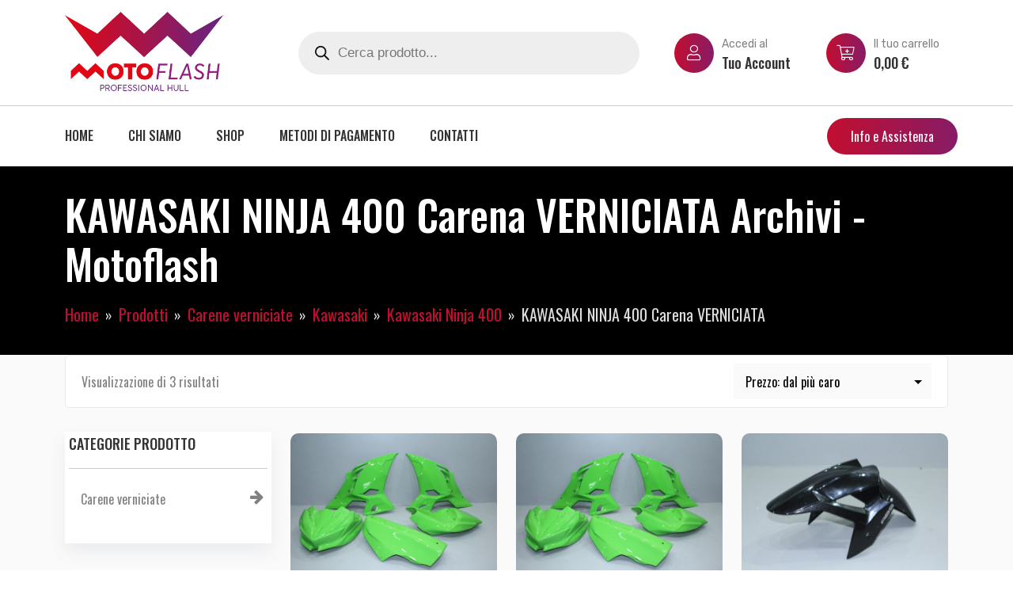

--- FILE ---
content_type: text/html; charset=UTF-8
request_url: https://www.motoflash.it/product-category/carene-verniciate/kawasaki-cv/kawasaki-ninja-400-cv/kawasaki-ninja-400-carena-verniciata/
body_size: 74988
content:
<!DOCTYPE html>
<html lang="it-IT">
<head>
	<meta charset="UTF-8">
	<meta name="viewport" content="width=device-width, initial-scale=1">
	<link rel="profile" href="https://gmpg.org/xfn/11">
	
	<meta name='robots' content='index, follow, max-image-preview:large, max-snippet:-1, max-video-preview:-1' />
	<style>img:is([sizes="auto" i], [sizes^="auto," i]) { contain-intrinsic-size: 3000px 1500px }</style>
	
	<!-- This site is optimized with the Yoast SEO plugin v25.4 - https://yoast.com/wordpress/plugins/seo/ -->
	<title>KAWASAKI NINJA 400 Carena VERNICIATA Archivi - Motoflash</title>
	<link rel="canonical" href="https://www.motoflash.it/product-category/carene-verniciate/kawasaki-cv/kawasaki-ninja-400-cv/kawasaki-ninja-400-carena-verniciata/" />
	<meta property="og:locale" content="it_IT" />
	<meta property="og:type" content="article" />
	<meta property="og:title" content="KAWASAKI NINJA 400 Carena VERNICIATA Archivi - Motoflash" />
	<meta property="og:url" content="https://www.motoflash.it/product-category/carene-verniciate/kawasaki-cv/kawasaki-ninja-400-cv/kawasaki-ninja-400-carena-verniciata/" />
	<meta property="og:site_name" content="Motoflash" />
	<meta name="twitter:card" content="summary_large_image" />
	<script type="application/ld+json" class="yoast-schema-graph">{"@context":"https://schema.org","@graph":[{"@type":"CollectionPage","@id":"https://www.motoflash.it/product-category/carene-verniciate/kawasaki-cv/kawasaki-ninja-400-cv/kawasaki-ninja-400-carena-verniciata/","url":"https://www.motoflash.it/product-category/carene-verniciate/kawasaki-cv/kawasaki-ninja-400-cv/kawasaki-ninja-400-carena-verniciata/","name":"KAWASAKI NINJA 400 Carena VERNICIATA Archivi - Motoflash","isPartOf":{"@id":"https://www.motoflash.it/#website"},"primaryImageOfPage":{"@id":"https://www.motoflash.it/product-category/carene-verniciate/kawasaki-cv/kawasaki-ninja-400-cv/kawasaki-ninja-400-carena-verniciata/#primaryimage"},"image":{"@id":"https://www.motoflash.it/product-category/carene-verniciate/kawasaki-cv/kawasaki-ninja-400-cv/kawasaki-ninja-400-carena-verniciata/#primaryimage"},"thumbnailUrl":"https://www.motoflash.it/wp-content/uploads/2018/10/USOLT-2019-02-09-09-32-39-781.jpg","breadcrumb":{"@id":"https://www.motoflash.it/product-category/carene-verniciate/kawasaki-cv/kawasaki-ninja-400-cv/kawasaki-ninja-400-carena-verniciata/#breadcrumb"},"inLanguage":"it-IT"},{"@type":"ImageObject","inLanguage":"it-IT","@id":"https://www.motoflash.it/product-category/carene-verniciate/kawasaki-cv/kawasaki-ninja-400-cv/kawasaki-ninja-400-carena-verniciata/#primaryimage","url":"https://www.motoflash.it/wp-content/uploads/2018/10/USOLT-2019-02-09-09-32-39-781.jpg","contentUrl":"https://www.motoflash.it/wp-content/uploads/2018/10/USOLT-2019-02-09-09-32-39-781.jpg","width":1040,"height":693},{"@type":"BreadcrumbList","@id":"https://www.motoflash.it/product-category/carene-verniciate/kawasaki-cv/kawasaki-ninja-400-cv/kawasaki-ninja-400-carena-verniciata/#breadcrumb","itemListElement":[{"@type":"ListItem","position":1,"name":"Home","item":"https://www.motoflash.it/"},{"@type":"ListItem","position":2,"name":"Carene verniciate","item":"https://www.motoflash.it/product-category/carene-verniciate/"},{"@type":"ListItem","position":3,"name":"Kawasaki","item":"https://www.motoflash.it/product-category/carene-verniciate/kawasaki-cv/"},{"@type":"ListItem","position":4,"name":"Kawasaki Ninja 400","item":"https://www.motoflash.it/product-category/carene-verniciate/kawasaki-cv/kawasaki-ninja-400-cv/"},{"@type":"ListItem","position":5,"name":"KAWASAKI NINJA 400 Carena VERNICIATA"}]},{"@type":"WebSite","@id":"https://www.motoflash.it/#website","url":"https://www.motoflash.it/","name":"Motoflash","description":"","publisher":{"@id":"https://www.motoflash.it/#organization"},"potentialAction":[{"@type":"SearchAction","target":{"@type":"EntryPoint","urlTemplate":"https://www.motoflash.it/?s={search_term_string}"},"query-input":{"@type":"PropertyValueSpecification","valueRequired":true,"valueName":"search_term_string"}}],"inLanguage":"it-IT"},{"@type":"Organization","@id":"https://www.motoflash.it/#organization","name":"Motoflash","url":"https://www.motoflash.it/","logo":{"@type":"ImageObject","inLanguage":"it-IT","@id":"https://www.motoflash.it/#/schema/logo/image/","url":"http://www.motoflash.it/wp-content/uploads/2018/10/logo-2-2.png","contentUrl":"http://www.motoflash.it/wp-content/uploads/2018/10/logo-2-2.png","width":372,"height":192,"caption":"Motoflash"},"image":{"@id":"https://www.motoflash.it/#/schema/logo/image/"}}]}</script>
	<!-- / Yoast SEO plugin. -->


<link rel='dns-prefetch' href='//fonts.googleapis.com' />
<link rel='preconnect' href='https://fonts.gstatic.com' crossorigin />
<link rel="alternate" type="application/rss+xml" title="Motoflash &raquo; Feed" href="https://www.motoflash.it/feed/" />
<link rel="alternate" type="application/rss+xml" title="Motoflash &raquo; Feed dei commenti" href="https://www.motoflash.it/comments/feed/" />
<link rel="alternate" type="application/rss+xml" title="Feed Motoflash &raquo; KAWASAKI NINJA 400 Carena VERNICIATA Categoria" href="https://www.motoflash.it/product-category/carene-verniciate/kawasaki-cv/kawasaki-ninja-400-cv/kawasaki-ninja-400-carena-verniciata/feed/" />
<script type="text/javascript">
/* <![CDATA[ */
window._wpemojiSettings = {"baseUrl":"https:\/\/s.w.org\/images\/core\/emoji\/16.0.1\/72x72\/","ext":".png","svgUrl":"https:\/\/s.w.org\/images\/core\/emoji\/16.0.1\/svg\/","svgExt":".svg","source":{"concatemoji":"https:\/\/www.motoflash.it\/wp-includes\/js\/wp-emoji-release.min.js?ver=6.8.3"}};
/*! This file is auto-generated */
!function(s,n){var o,i,e;function c(e){try{var t={supportTests:e,timestamp:(new Date).valueOf()};sessionStorage.setItem(o,JSON.stringify(t))}catch(e){}}function p(e,t,n){e.clearRect(0,0,e.canvas.width,e.canvas.height),e.fillText(t,0,0);var t=new Uint32Array(e.getImageData(0,0,e.canvas.width,e.canvas.height).data),a=(e.clearRect(0,0,e.canvas.width,e.canvas.height),e.fillText(n,0,0),new Uint32Array(e.getImageData(0,0,e.canvas.width,e.canvas.height).data));return t.every(function(e,t){return e===a[t]})}function u(e,t){e.clearRect(0,0,e.canvas.width,e.canvas.height),e.fillText(t,0,0);for(var n=e.getImageData(16,16,1,1),a=0;a<n.data.length;a++)if(0!==n.data[a])return!1;return!0}function f(e,t,n,a){switch(t){case"flag":return n(e,"\ud83c\udff3\ufe0f\u200d\u26a7\ufe0f","\ud83c\udff3\ufe0f\u200b\u26a7\ufe0f")?!1:!n(e,"\ud83c\udde8\ud83c\uddf6","\ud83c\udde8\u200b\ud83c\uddf6")&&!n(e,"\ud83c\udff4\udb40\udc67\udb40\udc62\udb40\udc65\udb40\udc6e\udb40\udc67\udb40\udc7f","\ud83c\udff4\u200b\udb40\udc67\u200b\udb40\udc62\u200b\udb40\udc65\u200b\udb40\udc6e\u200b\udb40\udc67\u200b\udb40\udc7f");case"emoji":return!a(e,"\ud83e\udedf")}return!1}function g(e,t,n,a){var r="undefined"!=typeof WorkerGlobalScope&&self instanceof WorkerGlobalScope?new OffscreenCanvas(300,150):s.createElement("canvas"),o=r.getContext("2d",{willReadFrequently:!0}),i=(o.textBaseline="top",o.font="600 32px Arial",{});return e.forEach(function(e){i[e]=t(o,e,n,a)}),i}function t(e){var t=s.createElement("script");t.src=e,t.defer=!0,s.head.appendChild(t)}"undefined"!=typeof Promise&&(o="wpEmojiSettingsSupports",i=["flag","emoji"],n.supports={everything:!0,everythingExceptFlag:!0},e=new Promise(function(e){s.addEventListener("DOMContentLoaded",e,{once:!0})}),new Promise(function(t){var n=function(){try{var e=JSON.parse(sessionStorage.getItem(o));if("object"==typeof e&&"number"==typeof e.timestamp&&(new Date).valueOf()<e.timestamp+604800&&"object"==typeof e.supportTests)return e.supportTests}catch(e){}return null}();if(!n){if("undefined"!=typeof Worker&&"undefined"!=typeof OffscreenCanvas&&"undefined"!=typeof URL&&URL.createObjectURL&&"undefined"!=typeof Blob)try{var e="postMessage("+g.toString()+"("+[JSON.stringify(i),f.toString(),p.toString(),u.toString()].join(",")+"));",a=new Blob([e],{type:"text/javascript"}),r=new Worker(URL.createObjectURL(a),{name:"wpTestEmojiSupports"});return void(r.onmessage=function(e){c(n=e.data),r.terminate(),t(n)})}catch(e){}c(n=g(i,f,p,u))}t(n)}).then(function(e){for(var t in e)n.supports[t]=e[t],n.supports.everything=n.supports.everything&&n.supports[t],"flag"!==t&&(n.supports.everythingExceptFlag=n.supports.everythingExceptFlag&&n.supports[t]);n.supports.everythingExceptFlag=n.supports.everythingExceptFlag&&!n.supports.flag,n.DOMReady=!1,n.readyCallback=function(){n.DOMReady=!0}}).then(function(){return e}).then(function(){var e;n.supports.everything||(n.readyCallback(),(e=n.source||{}).concatemoji?t(e.concatemoji):e.wpemoji&&e.twemoji&&(t(e.twemoji),t(e.wpemoji)))}))}((window,document),window._wpemojiSettings);
/* ]]> */
</script>
<style id='wp-emoji-styles-inline-css' type='text/css'>

	img.wp-smiley, img.emoji {
		display: inline !important;
		border: none !important;
		box-shadow: none !important;
		height: 1em !important;
		width: 1em !important;
		margin: 0 0.07em !important;
		vertical-align: -0.1em !important;
		background: none !important;
		padding: 0 !important;
	}
</style>
<link rel='stylesheet' id='wp-block-library-css' href='https://www.motoflash.it/wp-includes/css/dist/block-library/style.min.css?ver=6.8.3' type='text/css' media='all' />
<style id='classic-theme-styles-inline-css' type='text/css'>
/*! This file is auto-generated */
.wp-block-button__link{color:#fff;background-color:#32373c;border-radius:9999px;box-shadow:none;text-decoration:none;padding:calc(.667em + 2px) calc(1.333em + 2px);font-size:1.125em}.wp-block-file__button{background:#32373c;color:#fff;text-decoration:none}
</style>
<style id='global-styles-inline-css' type='text/css'>
:root{--wp--preset--aspect-ratio--square: 1;--wp--preset--aspect-ratio--4-3: 4/3;--wp--preset--aspect-ratio--3-4: 3/4;--wp--preset--aspect-ratio--3-2: 3/2;--wp--preset--aspect-ratio--2-3: 2/3;--wp--preset--aspect-ratio--16-9: 16/9;--wp--preset--aspect-ratio--9-16: 9/16;--wp--preset--color--black: #000000;--wp--preset--color--cyan-bluish-gray: #abb8c3;--wp--preset--color--white: #ffffff;--wp--preset--color--pale-pink: #f78da7;--wp--preset--color--vivid-red: #cf2e2e;--wp--preset--color--luminous-vivid-orange: #ff6900;--wp--preset--color--luminous-vivid-amber: #fcb900;--wp--preset--color--light-green-cyan: #7bdcb5;--wp--preset--color--vivid-green-cyan: #00d084;--wp--preset--color--pale-cyan-blue: #8ed1fc;--wp--preset--color--vivid-cyan-blue: #0693e3;--wp--preset--color--vivid-purple: #9b51e0;--wp--preset--gradient--vivid-cyan-blue-to-vivid-purple: linear-gradient(135deg,rgba(6,147,227,1) 0%,rgb(155,81,224) 100%);--wp--preset--gradient--light-green-cyan-to-vivid-green-cyan: linear-gradient(135deg,rgb(122,220,180) 0%,rgb(0,208,130) 100%);--wp--preset--gradient--luminous-vivid-amber-to-luminous-vivid-orange: linear-gradient(135deg,rgba(252,185,0,1) 0%,rgba(255,105,0,1) 100%);--wp--preset--gradient--luminous-vivid-orange-to-vivid-red: linear-gradient(135deg,rgba(255,105,0,1) 0%,rgb(207,46,46) 100%);--wp--preset--gradient--very-light-gray-to-cyan-bluish-gray: linear-gradient(135deg,rgb(238,238,238) 0%,rgb(169,184,195) 100%);--wp--preset--gradient--cool-to-warm-spectrum: linear-gradient(135deg,rgb(74,234,220) 0%,rgb(151,120,209) 20%,rgb(207,42,186) 40%,rgb(238,44,130) 60%,rgb(251,105,98) 80%,rgb(254,248,76) 100%);--wp--preset--gradient--blush-light-purple: linear-gradient(135deg,rgb(255,206,236) 0%,rgb(152,150,240) 100%);--wp--preset--gradient--blush-bordeaux: linear-gradient(135deg,rgb(254,205,165) 0%,rgb(254,45,45) 50%,rgb(107,0,62) 100%);--wp--preset--gradient--luminous-dusk: linear-gradient(135deg,rgb(255,203,112) 0%,rgb(199,81,192) 50%,rgb(65,88,208) 100%);--wp--preset--gradient--pale-ocean: linear-gradient(135deg,rgb(255,245,203) 0%,rgb(182,227,212) 50%,rgb(51,167,181) 100%);--wp--preset--gradient--electric-grass: linear-gradient(135deg,rgb(202,248,128) 0%,rgb(113,206,126) 100%);--wp--preset--gradient--midnight: linear-gradient(135deg,rgb(2,3,129) 0%,rgb(40,116,252) 100%);--wp--preset--font-size--small: 13px;--wp--preset--font-size--medium: 20px;--wp--preset--font-size--large: 36px;--wp--preset--font-size--x-large: 42px;--wp--preset--spacing--20: 0.44rem;--wp--preset--spacing--30: 0.67rem;--wp--preset--spacing--40: 1rem;--wp--preset--spacing--50: 1.5rem;--wp--preset--spacing--60: 2.25rem;--wp--preset--spacing--70: 3.38rem;--wp--preset--spacing--80: 5.06rem;--wp--preset--shadow--natural: 6px 6px 9px rgba(0, 0, 0, 0.2);--wp--preset--shadow--deep: 12px 12px 50px rgba(0, 0, 0, 0.4);--wp--preset--shadow--sharp: 6px 6px 0px rgba(0, 0, 0, 0.2);--wp--preset--shadow--outlined: 6px 6px 0px -3px rgba(255, 255, 255, 1), 6px 6px rgba(0, 0, 0, 1);--wp--preset--shadow--crisp: 6px 6px 0px rgba(0, 0, 0, 1);}:where(.is-layout-flex){gap: 0.5em;}:where(.is-layout-grid){gap: 0.5em;}body .is-layout-flex{display: flex;}.is-layout-flex{flex-wrap: wrap;align-items: center;}.is-layout-flex > :is(*, div){margin: 0;}body .is-layout-grid{display: grid;}.is-layout-grid > :is(*, div){margin: 0;}:where(.wp-block-columns.is-layout-flex){gap: 2em;}:where(.wp-block-columns.is-layout-grid){gap: 2em;}:where(.wp-block-post-template.is-layout-flex){gap: 1.25em;}:where(.wp-block-post-template.is-layout-grid){gap: 1.25em;}.has-black-color{color: var(--wp--preset--color--black) !important;}.has-cyan-bluish-gray-color{color: var(--wp--preset--color--cyan-bluish-gray) !important;}.has-white-color{color: var(--wp--preset--color--white) !important;}.has-pale-pink-color{color: var(--wp--preset--color--pale-pink) !important;}.has-vivid-red-color{color: var(--wp--preset--color--vivid-red) !important;}.has-luminous-vivid-orange-color{color: var(--wp--preset--color--luminous-vivid-orange) !important;}.has-luminous-vivid-amber-color{color: var(--wp--preset--color--luminous-vivid-amber) !important;}.has-light-green-cyan-color{color: var(--wp--preset--color--light-green-cyan) !important;}.has-vivid-green-cyan-color{color: var(--wp--preset--color--vivid-green-cyan) !important;}.has-pale-cyan-blue-color{color: var(--wp--preset--color--pale-cyan-blue) !important;}.has-vivid-cyan-blue-color{color: var(--wp--preset--color--vivid-cyan-blue) !important;}.has-vivid-purple-color{color: var(--wp--preset--color--vivid-purple) !important;}.has-black-background-color{background-color: var(--wp--preset--color--black) !important;}.has-cyan-bluish-gray-background-color{background-color: var(--wp--preset--color--cyan-bluish-gray) !important;}.has-white-background-color{background-color: var(--wp--preset--color--white) !important;}.has-pale-pink-background-color{background-color: var(--wp--preset--color--pale-pink) !important;}.has-vivid-red-background-color{background-color: var(--wp--preset--color--vivid-red) !important;}.has-luminous-vivid-orange-background-color{background-color: var(--wp--preset--color--luminous-vivid-orange) !important;}.has-luminous-vivid-amber-background-color{background-color: var(--wp--preset--color--luminous-vivid-amber) !important;}.has-light-green-cyan-background-color{background-color: var(--wp--preset--color--light-green-cyan) !important;}.has-vivid-green-cyan-background-color{background-color: var(--wp--preset--color--vivid-green-cyan) !important;}.has-pale-cyan-blue-background-color{background-color: var(--wp--preset--color--pale-cyan-blue) !important;}.has-vivid-cyan-blue-background-color{background-color: var(--wp--preset--color--vivid-cyan-blue) !important;}.has-vivid-purple-background-color{background-color: var(--wp--preset--color--vivid-purple) !important;}.has-black-border-color{border-color: var(--wp--preset--color--black) !important;}.has-cyan-bluish-gray-border-color{border-color: var(--wp--preset--color--cyan-bluish-gray) !important;}.has-white-border-color{border-color: var(--wp--preset--color--white) !important;}.has-pale-pink-border-color{border-color: var(--wp--preset--color--pale-pink) !important;}.has-vivid-red-border-color{border-color: var(--wp--preset--color--vivid-red) !important;}.has-luminous-vivid-orange-border-color{border-color: var(--wp--preset--color--luminous-vivid-orange) !important;}.has-luminous-vivid-amber-border-color{border-color: var(--wp--preset--color--luminous-vivid-amber) !important;}.has-light-green-cyan-border-color{border-color: var(--wp--preset--color--light-green-cyan) !important;}.has-vivid-green-cyan-border-color{border-color: var(--wp--preset--color--vivid-green-cyan) !important;}.has-pale-cyan-blue-border-color{border-color: var(--wp--preset--color--pale-cyan-blue) !important;}.has-vivid-cyan-blue-border-color{border-color: var(--wp--preset--color--vivid-cyan-blue) !important;}.has-vivid-purple-border-color{border-color: var(--wp--preset--color--vivid-purple) !important;}.has-vivid-cyan-blue-to-vivid-purple-gradient-background{background: var(--wp--preset--gradient--vivid-cyan-blue-to-vivid-purple) !important;}.has-light-green-cyan-to-vivid-green-cyan-gradient-background{background: var(--wp--preset--gradient--light-green-cyan-to-vivid-green-cyan) !important;}.has-luminous-vivid-amber-to-luminous-vivid-orange-gradient-background{background: var(--wp--preset--gradient--luminous-vivid-amber-to-luminous-vivid-orange) !important;}.has-luminous-vivid-orange-to-vivid-red-gradient-background{background: var(--wp--preset--gradient--luminous-vivid-orange-to-vivid-red) !important;}.has-very-light-gray-to-cyan-bluish-gray-gradient-background{background: var(--wp--preset--gradient--very-light-gray-to-cyan-bluish-gray) !important;}.has-cool-to-warm-spectrum-gradient-background{background: var(--wp--preset--gradient--cool-to-warm-spectrum) !important;}.has-blush-light-purple-gradient-background{background: var(--wp--preset--gradient--blush-light-purple) !important;}.has-blush-bordeaux-gradient-background{background: var(--wp--preset--gradient--blush-bordeaux) !important;}.has-luminous-dusk-gradient-background{background: var(--wp--preset--gradient--luminous-dusk) !important;}.has-pale-ocean-gradient-background{background: var(--wp--preset--gradient--pale-ocean) !important;}.has-electric-grass-gradient-background{background: var(--wp--preset--gradient--electric-grass) !important;}.has-midnight-gradient-background{background: var(--wp--preset--gradient--midnight) !important;}.has-small-font-size{font-size: var(--wp--preset--font-size--small) !important;}.has-medium-font-size{font-size: var(--wp--preset--font-size--medium) !important;}.has-large-font-size{font-size: var(--wp--preset--font-size--large) !important;}.has-x-large-font-size{font-size: var(--wp--preset--font-size--x-large) !important;}
:where(.wp-block-post-template.is-layout-flex){gap: 1.25em;}:where(.wp-block-post-template.is-layout-grid){gap: 1.25em;}
:where(.wp-block-columns.is-layout-flex){gap: 2em;}:where(.wp-block-columns.is-layout-grid){gap: 2em;}
:root :where(.wp-block-pullquote){font-size: 1.5em;line-height: 1.6;}
</style>
<link rel='stylesheet' id='contact-form-7-css' href='https://www.motoflash.it/wp-content/plugins/contact-form-7/includes/css/styles.css?ver=6.1' type='text/css' media='all' />
<style id='contact-form-7-inline-css' type='text/css'>
.wpcf7 .wpcf7-recaptcha iframe {margin-bottom: 0;}.wpcf7 .wpcf7-recaptcha[data-align="center"] > div {margin: 0 auto;}.wpcf7 .wpcf7-recaptcha[data-align="right"] > div {margin: 0 0 0 auto;}
</style>
<link rel='stylesheet' id='motormania-plugns-css' href='https://www.motoflash.it/wp-content/plugins/motormania-element/inc/../assets/css/plugins.css?ver=6.8.3' type='text/css' media='all' />
<link rel='stylesheet' id='motormania-plugn-css' href='https://www.motoflash.it/wp-content/plugins/motormania-element/inc/../assets/css/plugin.css?ver=6.8.3' type='text/css' media='all' />
<link rel='stylesheet' id='motormania-mega-menu-css' href='https://www.motoflash.it/wp-content/plugins/motormania-element/inc/mega-menu//assets/css/mega-menu.css?ver=6.8.3' type='text/css' media='all' />
<style id='woocommerce-inline-inline-css' type='text/css'>
.woocommerce form .form-row .required { visibility: visible; }
</style>
<link rel='stylesheet' id='brands-styles-css' href='https://www.motoflash.it/wp-content/plugins/woocommerce/assets/css/brands.css?ver=9.9.5' type='text/css' media='all' />
<link rel='stylesheet' id='dgwt-wcas-style-css' href='https://www.motoflash.it/wp-content/plugins/ajax-search-for-woocommerce/assets/css/style.min.css?ver=1.30.0' type='text/css' media='all' />
<link rel='stylesheet' id='bootstrap-css' href='https://www.motoflash.it/wp-content/themes/motormania/assets/css/bootstrap.min.css?ver=6.8.3' type='text/css' media='all' />
<link rel='stylesheet' id='parent-style-css' href='https://www.motoflash.it/wp-content/themes/motormania/style.css?ver=6.8.3' type='text/css' media='all' />
<link rel='stylesheet' id='motormania-fonts-css' href='https://fonts.googleapis.com/css?family=Rubik%3A300%2C400%2C500%2C700%2C900%7COswald%3A200%2C300%2C400%2C500%2C600%2C700&#038;subset=latin%2Clatin-ext&#038;display=fallback&#038;ver=6.8.3' type='text/css' media='all' />
<link rel='stylesheet' id='motormania-default-css' href='https://www.motoflash.it/wp-content/themes/motormania/assets/css/default.css?ver=6.8.3' type='text/css' media='all' />
<link rel='stylesheet' id='magnific-popup-css' href='https://www.motoflash.it/wp-content/themes/motormania/assets/css/magnific-popup.min.css?ver=6.8.3' type='text/css' media='all' />
<link rel='stylesheet' id='fontawesome-css' href='https://www.motoflash.it/wp-content/themes/motormania/assets/css/fontawesome.min.css?ver=6.8.3' type='text/css' media='all' />
<link rel='stylesheet' id='motormania-style-css' href='https://www.motoflash.it/wp-content/themes/motormania-child/style.css?ver=6.8.3' type='text/css' media='all' />
<style id='motormania-style-inline-css' type='text/css'>
	
	.my-account-widget i, .shopping-cart-widget i,.countdown-date span,.preview-btn li a:hover,#backtotop i,.blog-thumb .date,.slick-arrow,.product-item-content .add_to_cart_button:hover,.product-item-content .added_to_cart:hover,.comment-navigation .nav-links a,.header-btn a,.select-items div:hover,.same-as-selected,.mean-container .mean-nav ul li a.mean-expand:hover,button,input[type="button"],.widget_price_filter .ui-slider .ui-slider-range,.widget_price_filter .ui-slider .ui-slider-handle,input[type="reset"],.off-canvas-menu .navigation li>a:hover,.off-canvas-menu .navigation .dropdown-btn:hover,.off-canvas-menu .navigation li .cart-contents,input[type="submit"],.motormania-search-btn,.video-item .view-detail,.widget-product-details .widget-add-to-cart .variations .value .variation-radios [type="radio"]:checked+label:after,.single-product .product_meta .tagged_as a:hover,.single-product .product_meta .posted_in a:hover,.widget-product-details .widget-add-to-cart .variations .value .variation-radios [type="radio"]:not(:checked)+label:after,.widget_shopping_cart_content .button,.banner2 .banner-cat .cat-count,ul.banner-button li:first-child a,ul.banner-button li a:hover,.motormania-pricing-table.recommended,.motormania-pricing-table a:hover,.wedocs-single-wrap .wedocs-sidebar ul.doc-nav-list>li.current_page_parent>a,.wedocs-single-wrap .wedocs-sidebar ul.doc-nav-list>li.current_page_item>a,.wedocs-single-wrap .wedocs-sidebar ul.doc-nav-list>li.current_page_ancestor>a,.primary-menu ul li .children li.current-menu-item>a,.primary-menu ul li .sub-menu li.current-menu-item>a,.header-btn .sub-menu li.is-active a,.product-item-button a:hover,.recent-themes-widget,.newest-filter ul li.select-cat,.download-filter ul li.select-cat,.woocommerce .onsale,input[type="button"],input[type="reset"],input[type="submit"],.checkout-button,.woocommerce-tabs ul.tabs li.active a:after,.tagcloud a:hover,.motormania-btn,.motormania-btn.bordered:hover,.widget-woocommerce .single_add_to_cart_button,.post-navigation .nav-previous a,.post-navigation .nav-next a,.blog-btn .btn:hover,.mean-container .mean-nav,.recent-theme-item .permalink,.banner-item-btn a,.meta-attributes li span a:hover,.theme-item-price span,.error-404 a,.mini-cart .widget_shopping_cart .woocommerce-mini-cart__buttons a,.product-item-image .onsale,.theme-item-btn a:hover,.theme-banner-btn a,.comment-list .comment-reply-link,.comment-form input[type=submit],.pagination .nav-links .page-numbers.current,.pagination .nav-links .page-numbers:hover,.excerpt-date,.woocommerce-account .woocommerce-MyAccount-navigation li.is-active,.primary-menu ul li .children li a:hover,.primary-menu ul li .sub-menu li a:hover,.header-btn .sub-menu li a:hover,a.product_type_variable,a.product_type_simple,a.product_type_external,a.product_type_grouped,a.add_to_cart_button,a.added_to_cart,.tags>a:hover,.single-post .post-share ul li a:hover,.playerContainer .seekBar .outer .inner,.playerContainer .volumeControl .outer .inner,.excerpt-readmore a {
		background: #C20E30;
		background: -webkit-linear-gradient(to right, #C20E30, #871C66);
		background: linear-gradient(to right, #C20E30, #871C66);
	}

	.testimonials i.fa-quote-right,.banner.style-2 .banner-content h1 span,.client-info h4,.product-filter ul li a.active,a,a:hover,.current_page_item a,.tags a:hover,blockquote:before,.cart_item .product-name a:hover,.widget_recent_comments ul li .comment-author-link a,.mini-cart .cart-contents:hover span,ul.banner-button li a,.testimonial-content>i,.motormania-btn.bordered,.primary-menu ul li.current-menu-item>a,.cat-links a,.plyr--full-ui input[type=range],.motormania-team-social li a,.preview-btn li a,.related-post-title a:hover,.comment-author-link,.entry-meta ul li a:hover,.widget-product-details table td span a:hover,.woocommerce-message a,.woocommerce-info a,.iconbox-item i,.footer-widget ul li a:hover,.woocommerce-noreviews a,.widget li a:hover,p.no-comments a,.woocommerce-notices-wrapper a,.woocommerce table td a,.blog-meta span,.blog-content h4:hover a,.tags-links a,.tags a,.navbar-logo-text,.docs-single h4 a:hover,.docs-single ul li a:hover,.navbar .menu-item>.active,blockquote::before,.woocommerce-tabs ul.tabs li.active a,.woocommerce-tabs ul.tabs li a:hover,.primary-menu ul li>a:hover,.tags a,a.button,.the_excerpt .entry-title a:hover {
		color: #C20E30;
	}

	
	.category-item h5,.uil-ripple-css div,.testimonial-img img,.product-item.style-3:hover,.woocommerce-info,.motormania-btn.bordered,ul.banner-button li a,.preview-btn li a,.woocommerce-MyAccount-navigation,.woocommerce-info,.motormania-pricing-table a,.woocommerce-MyAccount-navigation .is-active a,blockquote,.loader,.related-themes .single-related-theme:hover,.theme-author span,.tags a,.playerContainer,.sticky .the_excerpt_content {
		border-color: #C20E30!important;
	}

	
	.navbar-toggler-icon {
	  background-image: url("data:image/svg+xml;charset=utf8,%3Csvg viewBox='0 0 32 32' xmlns='http://www.w3.org/2000/svg'%3E%3Cpath stroke='#C20E30' stroke-width='2' stroke-linecap='round' stroke-miterlimit='10' d='M4 8h24M4 16h24M4 24h24'/%3E%3C/svg%3E");
	}

	/*----------------------------------------
	IF SCREEN SIZE LESS THAN 769px WIDE
	------------------------------------------*/

	@media screen and (max-width: 768px) {
		.navbar .menu-item>.active {
	 		background: #C20E30;
		}
	}

</style>
<link rel='stylesheet' id='motormania-woocommerce-style-css' href='https://www.motoflash.it/wp-content/themes/motormania/assets/css/woocommerce.css?ver=6.8.3' type='text/css' media='all' />
<style id='motormania-woocommerce-style-inline-css' type='text/css'>
@font-face {
			font-family: "star";
			src: url("https://www.motoflash.it/wp-content/plugins/woocommerce/assets/fonts/star.eot");
			src: url("https://www.motoflash.it/wp-content/plugins/woocommerce/assets/fonts/star.eot?#iefix") format("embedded-opentype"),
				url("https://www.motoflash.it/wp-content/plugins/woocommerce/assets/fonts/star.woff") format("woff"),
				url("https://www.motoflash.it/wp-content/plugins/woocommerce/assets/fonts/star.ttf") format("truetype"),
				url("https://www.motoflash.it/wp-content/plugins/woocommerce/assets/fonts/star.svg#star") format("svg");
			font-weight: normal;
			font-style: normal;
		}
</style>
<link rel="preload" as="style" href="https://fonts.googleapis.com/css?family=Oswald:500%7CRubik&#038;display=swap&#038;ver=1740496856" /><link rel="stylesheet" href="https://fonts.googleapis.com/css?family=Oswald:500%7CRubik&#038;display=swap&#038;ver=1740496856" media="print" onload="this.media='all'"><noscript><link rel="stylesheet" href="https://fonts.googleapis.com/css?family=Oswald:500%7CRubik&#038;display=swap&#038;ver=1740496856" /></noscript><script type="text/javascript" src="https://www.motoflash.it/wp-includes/js/jquery/jquery.min.js?ver=3.7.1" id="jquery-core-js"></script>
<script type="text/javascript" src="https://www.motoflash.it/wp-includes/js/jquery/jquery-migrate.min.js?ver=3.4.1" id="jquery-migrate-js"></script>
<script type="text/javascript" id="jquery-js-after">
/* <![CDATA[ */
if (typeof (window.wpfReadyList) == "undefined") {
			var v = jQuery.fn.jquery;
			if (v && parseInt(v) >= 3 && window.self === window.top) {
				var readyList=[];
				window.originalReadyMethod = jQuery.fn.ready;
				jQuery.fn.ready = function(){
					if(arguments.length && arguments.length > 0 && typeof arguments[0] === "function") {
						readyList.push({"c": this, "a": arguments});
					}
					return window.originalReadyMethod.apply( this, arguments );
				};
				window.wpfReadyList = readyList;
			}}
/* ]]> */
</script>
<script type="text/javascript" src="https://www.motoflash.it/wp-content/plugins/woocommerce/assets/js/jquery-blockui/jquery.blockUI.min.js?ver=2.7.0-wc.9.9.5" id="jquery-blockui-js" defer="defer" data-wp-strategy="defer"></script>
<script type="text/javascript" id="wc-add-to-cart-js-extra">
/* <![CDATA[ */
var wc_add_to_cart_params = {"ajax_url":"\/wp-admin\/admin-ajax.php","wc_ajax_url":"\/?wc-ajax=%%endpoint%%","i18n_view_cart":"Visualizza carrello","cart_url":"https:\/\/www.motoflash.it\/carrello\/","is_cart":"","cart_redirect_after_add":"no"};
/* ]]> */
</script>
<script type="text/javascript" src="https://www.motoflash.it/wp-content/plugins/woocommerce/assets/js/frontend/add-to-cart.min.js?ver=9.9.5" id="wc-add-to-cart-js" defer="defer" data-wp-strategy="defer"></script>
<script type="text/javascript" src="https://www.motoflash.it/wp-content/plugins/woocommerce/assets/js/js-cookie/js.cookie.min.js?ver=2.1.4-wc.9.9.5" id="js-cookie-js" defer="defer" data-wp-strategy="defer"></script>
<script type="text/javascript" id="woocommerce-js-extra">
/* <![CDATA[ */
var woocommerce_params = {"ajax_url":"\/wp-admin\/admin-ajax.php","wc_ajax_url":"\/?wc-ajax=%%endpoint%%","i18n_password_show":"Mostra password","i18n_password_hide":"Nascondi password"};
/* ]]> */
</script>
<script type="text/javascript" src="https://www.motoflash.it/wp-content/plugins/woocommerce/assets/js/frontend/woocommerce.min.js?ver=9.9.5" id="woocommerce-js" defer="defer" data-wp-strategy="defer"></script>
<link rel="https://api.w.org/" href="https://www.motoflash.it/wp-json/" /><link rel="alternate" title="JSON" type="application/json" href="https://www.motoflash.it/wp-json/wp/v2/product_cat/1188" /><link rel="EditURI" type="application/rsd+xml" title="RSD" href="https://www.motoflash.it/xmlrpc.php?rsd" />
<meta name="generator" content="WordPress 6.8.3" />
<meta name="generator" content="WooCommerce 9.9.5" />
<!-- start Simple Custom CSS and JS -->
<script type="text/javascript">
</script>
<!-- end Simple Custom CSS and JS -->
<!-- start Simple Custom CSS and JS -->
<script type="text/javascript">
document.addEventListener("DOMContentLoaded", function () {
    document.querySelectorAll(".wpfFilterVerScroll li").forEach(function (item) {
        let sublist = item.querySelector("ul"); // Trova le sottocategorie
        let checkbox = item.querySelector("input[type='checkbox']");
        let label = item.querySelector(".wpfLiLabel");
        let categorySlug = item.getAttribute("data-term-slug"); // Ottiene lo slug della categoria

        label.addEventListener("click", function (event) {
            let categoryName = label.innerText.trim();
            console.log("Cliccato su:", categoryName, "| Slug:", categorySlug);

            // Se la categoria è "prodotti-in-offerta", la trattiamo come un ultimo elemento
            if (categorySlug === "prodotti-in-offerta") {
                console.log("🛑 'Prodotti in Offerta' viene trattata come un'ultima categoria.");
                return; // Lasciamo che il comportamento normale si svolga (selezione della checkbox)
            }

            // Se la categoria ha sottocategorie, gestiamo l'espansione/collasso
            if (sublist && sublist.children.length > 0) {
                console.log("🔹 Categoria con figli, espando/socchiudo...");
                event.preventDefault(); // Evita il comportamento predefinito
                sublist.classList.toggle("wpfHidden"); // Mostra/nasconde i figli
            } else {
                console.log("✅ Categoria senza figli, comportamento normale.");
                // Qui NON facciamo preventDefault, quindi l'azione normale avviene
            }
        });
    });
});
</script>
<!-- end Simple Custom CSS and JS -->
<!-- start Simple Custom CSS and JS -->
<script type="text/javascript">
jQuery(function($) {
    $.ajaxPrefilter(function(options, originalOptions, jqXHR) {
        // Controlla se l'URL della richiesta AJAX contiene 'wc-ajax=product_filter' (WooCommerce AJAX filtering)
        if (options.url.indexOf('wpf_filter_cat_list_0s=') !== -1) {
            console.log('Sto per eseguire un filtro prodotti su WooCommerce!');
            console.log('URL della richiesta:', options.url);
            console.log('Dati inviati:', originalOptions.data);

            $(".woocommerce-notices-wrapper + .row").html('<p class="loading-text">Caricamento prodotti...</p>');
			$(".pagination").css('display','none');
			
    		if ($(window).width() <= 768) { // Controlla se è mobile (max 768px)
        		$(window).scrollTop(0); // Scrolla all'inizio della pagina
    		}

        }
    });
});



</script>
<!-- end Simple Custom CSS and JS -->
<!-- start Simple Custom CSS and JS -->
<style type="text/css">
.wpfCheckbox {
    display: none !important;
}
#shipping_method li:has(> input[id="shipping_method_0_wbs0dd3bc79_weight_based_shipping"]) {
  display: none;
}


label[for="shipping_method_0_wbs0dd3bc79_weight_based_shipping"] {
  display: none;
}

/* Nasconde anche il <li> genitore */
label[for="shipping_method_0_wbs0dd3bc79_weight_based_shipping"] {
  display: none;
}

#shipping_method li input[id="shipping_method_0_wbs0dd3bc79_weight_based_shipping"] {
  display: none;
}

#shipping_method li input[id="shipping_method_0_wbs0dd3bc79_weight_based_shipping"] ~ label {
  display: none;
}

#shipping_method li input[id="shipping_method_0_wbs0dd3bc79_weight_based_shipping"] {
  display: none;
}


.custom-logo-link img {
    width: 200px;
}

.breadcrumbs {
    background: url('');
    background-size: cover;
    padding-top: 30px;
    padding-bottom: 30px;
}

#wpfBlock_1 .wpfFilterLayoutVer>li {
    width: 100% !important;
}

.woocommerce-widget ul li span {
    float: unset;
}

.fa-plus:before {
    content: "\f061" !important;
}

.woocommerce-widget {
    padding: 5px !important;
}

#backtotop{
	display: none !important;
}

.widget_shopping_cart_content .button {
    padding: 7px 30px;
}

.section-padding {
    padding: 0px;
}

.woocommerce.columns-4 .row {
    display: grid;
    grid-template-columns: repeat(4, 1fr); /* 4 colonne */
    gap: 20px; /* Spazio tra i prodotti */
}

.woocommerce.columns-3 .row {
    display: grid;
    grid-template-columns: repeat(3, 1fr); /* 4 colonne */
    gap: 20px; /* Spazio tra i prodotti */
}

.product {
    background: #fff; /* Sfondo bianco per i prodotti */
    padding: 15px;
    border-radius: 5px;
    text-align: center;
}

.testimonial-img {
    display: none;
}

/* Media queries per adattarsi a schermi più piccoli */
@media (max-width: 1024px) {
    .woocommerce.columns-3 .row {
        grid-template-columns: repeat(3, 1fr); /* 3 colonne su tablet */
    }
}

@media (max-width: 768px) {
    .woocommerce.columns-3 .row {
        grid-template-columns: repeat(2, 1fr); /* 2 colonne su schermi più piccoli */
    }
}

@media (max-width: 480px) {
    .woocommerce.columns-3 .row {
        grid-template-columns: repeat(1, 1fr); /* 1 colonna su telefoni */
    }
}


@media screen and (max-width: 992px) {
	.custom-logo-link img {
		width: 100px;
	}
	
	.col-5 {
		max-width: 100%; /* Restringi la larghezza della ricerca */
		overflow: unset;
	}
	
	.mobile-nav-toggler {
		font-size: 30px;
	}
	
	.fal, .far {
		font-family: "Font Awesome 5 Pro";
		color: #ab1344;
	}
	
	.top-header {
		display: none !important;
	}

	.dgwt-wcas-sf-wrapp {
 	   width: 80%;
	}
	
	a.cart-icon {
        z-index: 1000;
        right: -25px;
        display: inline;
        position: relative;
    }

	.dgwt-wcas-style-pirx .dgwt-wcas-sf-wrapp input[type=search].dgwt-wcas-search-input {
		padding: 14px 0px 14px 38px;
		line-height: 20px;
		font-size: 16px;
	}
	
	.breadcrumbs{
		background: unset;
		background-size: contain;
		padding-top:0px;
		padding-bottom: 0px;
		background-repeat: no-repeat;
		height: 130px;
	}
	
	 .breadcrumbs h1 {
        font-size: 30px;
        padding: 20px;
    }
	
	.single_add_to_cart_button{
		padding: 0px 30px !important;
		margin-bottom: 20px;
	}
	
}</style>
<!-- end Simple Custom CSS and JS -->
<meta name="generator" content="Redux 4.5.7" />		<style>
			.dgwt-wcas-ico-magnifier,.dgwt-wcas-ico-magnifier-handler{max-width:20px}.dgwt-wcas-search-wrapp{max-width:600px}		</style>
			<noscript><style>.woocommerce-product-gallery{ opacity: 1 !important; }</style></noscript>
	<meta name="generator" content="Elementor 3.30.0; features: e_font_icon_svg, additional_custom_breakpoints, e_element_cache; settings: css_print_method-external, google_font-enabled, font_display-swap">
			<style>
				.e-con.e-parent:nth-of-type(n+4):not(.e-lazyloaded):not(.e-no-lazyload),
				.e-con.e-parent:nth-of-type(n+4):not(.e-lazyloaded):not(.e-no-lazyload) * {
					background-image: none !important;
				}
				@media screen and (max-height: 1024px) {
					.e-con.e-parent:nth-of-type(n+3):not(.e-lazyloaded):not(.e-no-lazyload),
					.e-con.e-parent:nth-of-type(n+3):not(.e-lazyloaded):not(.e-no-lazyload) * {
						background-image: none !important;
					}
				}
				@media screen and (max-height: 640px) {
					.e-con.e-parent:nth-of-type(n+2):not(.e-lazyloaded):not(.e-no-lazyload),
					.e-con.e-parent:nth-of-type(n+2):not(.e-lazyloaded):not(.e-no-lazyload) * {
						background-image: none !important;
					}
				}
			</style>
			<meta name="generator" content="Powered by Slider Revolution 6.6.15 - responsive, Mobile-Friendly Slider Plugin for WordPress with comfortable drag and drop interface." />
<link rel="icon" href="https://www.motoflash.it/wp-content/uploads/2021/02/cropped-cropped-logo-2-32x32.png" sizes="32x32" />
<link rel="icon" href="https://www.motoflash.it/wp-content/uploads/2021/02/cropped-cropped-logo-2-192x192.png" sizes="192x192" />
<link rel="apple-touch-icon" href="https://www.motoflash.it/wp-content/uploads/2021/02/cropped-cropped-logo-2-180x180.png" />
<meta name="msapplication-TileImage" content="https://www.motoflash.it/wp-content/uploads/2021/02/cropped-cropped-logo-2-270x270.png" />
<script>function setREVStartSize(e){
			//window.requestAnimationFrame(function() {
				window.RSIW = window.RSIW===undefined ? window.innerWidth : window.RSIW;
				window.RSIH = window.RSIH===undefined ? window.innerHeight : window.RSIH;
				try {
					var pw = document.getElementById(e.c).parentNode.offsetWidth,
						newh;
					pw = pw===0 || isNaN(pw) || (e.l=="fullwidth" || e.layout=="fullwidth") ? window.RSIW : pw;
					e.tabw = e.tabw===undefined ? 0 : parseInt(e.tabw);
					e.thumbw = e.thumbw===undefined ? 0 : parseInt(e.thumbw);
					e.tabh = e.tabh===undefined ? 0 : parseInt(e.tabh);
					e.thumbh = e.thumbh===undefined ? 0 : parseInt(e.thumbh);
					e.tabhide = e.tabhide===undefined ? 0 : parseInt(e.tabhide);
					e.thumbhide = e.thumbhide===undefined ? 0 : parseInt(e.thumbhide);
					e.mh = e.mh===undefined || e.mh=="" || e.mh==="auto" ? 0 : parseInt(e.mh,0);
					if(e.layout==="fullscreen" || e.l==="fullscreen")
						newh = Math.max(e.mh,window.RSIH);
					else{
						e.gw = Array.isArray(e.gw) ? e.gw : [e.gw];
						for (var i in e.rl) if (e.gw[i]===undefined || e.gw[i]===0) e.gw[i] = e.gw[i-1];
						e.gh = e.el===undefined || e.el==="" || (Array.isArray(e.el) && e.el.length==0)? e.gh : e.el;
						e.gh = Array.isArray(e.gh) ? e.gh : [e.gh];
						for (var i in e.rl) if (e.gh[i]===undefined || e.gh[i]===0) e.gh[i] = e.gh[i-1];
											
						var nl = new Array(e.rl.length),
							ix = 0,
							sl;
						e.tabw = e.tabhide>=pw ? 0 : e.tabw;
						e.thumbw = e.thumbhide>=pw ? 0 : e.thumbw;
						e.tabh = e.tabhide>=pw ? 0 : e.tabh;
						e.thumbh = e.thumbhide>=pw ? 0 : e.thumbh;
						for (var i in e.rl) nl[i] = e.rl[i]<window.RSIW ? 0 : e.rl[i];
						sl = nl[0];
						for (var i in nl) if (sl>nl[i] && nl[i]>0) { sl = nl[i]; ix=i;}
						var m = pw>(e.gw[ix]+e.tabw+e.thumbw) ? 1 : (pw-(e.tabw+e.thumbw)) / (e.gw[ix]);
						newh =  (e.gh[ix] * m) + (e.tabh + e.thumbh);
					}
					var el = document.getElementById(e.c);
					if (el!==null && el) el.style.height = newh+"px";
					el = document.getElementById(e.c+"_wrapper");
					if (el!==null && el) {
						el.style.height = newh+"px";
						el.style.display = "block";
					}
				} catch(e){
					console.log("Failure at Presize of Slider:" + e)
				}
			//});
		  };</script>
<style id="motormania_opt-dynamic-css" title="dynamic-css" class="redux-options-output">h1,h2,h3,h4,h5,h6{font-family:Oswald;font-weight:500;font-style:normal;color:#333;}body,p{font-family:Rubik;line-height:26px;font-weight:normal;font-style:normal;color:#808080;font-size:16px;}.breadcrumbs{background-color:#000;}</style>	
</head>

<body class="archive tax-product_cat term-kawasaki-ninja-400-carena-verniciata term-1188 wp-custom-logo wp-theme-motormania wp-child-theme-motormania-child theme-motormania woocommerce woocommerce-page woocommerce-no-js woocommerce-active elementor-default elementor-kit-24929">
	 	
		
	<a class="skip-link screen-reader-text" href="#content">Skip to content</a>

    <header>
        <div class="top-header"> 
        <div class="container">
            <div class="row justify-content-center">
                <div class="col-xl-3 col-lg-2 my-auto d-none d-lg-block">
                    <div class="logo">
                    <a href="https://www.motoflash.it/" class="custom-logo-link" rel="home"><img fetchpriority="high" width="372" height="192" src="https://www.motoflash.it/wp-content/uploads/2021/02/cropped-logo-2.png" class="custom-logo" alt="Motoflash" decoding="async" srcset="https://www.motoflash.it/wp-content/uploads/2021/02/cropped-logo-2.png 372w, https://www.motoflash.it/wp-content/uploads/2021/02/cropped-logo-2-300x155.png 300w, https://www.motoflash.it/wp-content/uploads/2021/02/cropped-logo-2-64x33.png 64w" sizes="(max-width: 372px) 100vw, 372px" /></a>                    </div>
                </div>
                <div class="col-xl-5 col-lg-4 my-auto d-none d-lg-block">
					<div  class="dgwt-wcas-search-wrapp dgwt-wcas-is-detail-box dgwt-wcas-has-submit woocommerce dgwt-wcas-style-pirx js-dgwt-wcas-layout-classic dgwt-wcas-layout-classic js-dgwt-wcas-mobile-overlay-enabled">
		<form class="dgwt-wcas-search-form" role="search" action="https://www.motoflash.it/" method="get">
		<div class="dgwt-wcas-sf-wrapp">
						<label class="screen-reader-text"
				   for="dgwt-wcas-search-input-1">Products search</label>

			<input id="dgwt-wcas-search-input-1"
				   type="search"
				   class="dgwt-wcas-search-input"
				   name="s"
				   value=""
				   placeholder="Cerca prodotto..."
				   autocomplete="off"
							/>
			<div class="dgwt-wcas-preloader"></div>

			<div class="dgwt-wcas-voice-search"></div>

							<button type="submit"
						aria-label="Search"
						class="dgwt-wcas-search-submit">				<svg class="dgwt-wcas-ico-magnifier" xmlns="http://www.w3.org/2000/svg" width="18" height="18" viewBox="0 0 18 18">
					<path  d=" M 16.722523,17.901412 C 16.572585,17.825208 15.36088,16.670476 14.029846,15.33534 L 11.609782,12.907819 11.01926,13.29667 C 8.7613237,14.783493 5.6172703,14.768302 3.332423,13.259528 -0.07366363,11.010358 -1.0146502,6.5989684 1.1898146,3.2148776
						  1.5505179,2.6611594 2.4056498,1.7447266 2.9644271,1.3130497 3.4423015,0.94387379 4.3921825,0.48568469 5.1732652,0.2475835 5.886299,0.03022609 6.1341883,0 7.2037391,0 8.2732897,0 8.521179,0.03022609 9.234213,0.2475835 c 0.781083,0.23810119 1.730962,0.69629029 2.208837,1.0654662
						  0.532501,0.4113763 1.39922,1.3400096 1.760153,1.8858877 1.520655,2.2998531 1.599025,5.3023778 0.199549,7.6451086 -0.208076,0.348322 -0.393306,0.668209 -0.411622,0.710863 -0.01831,0.04265 1.065556,1.18264 2.408603,2.533307 1.343046,1.350666 2.486621,2.574792 2.541278,2.720279 0.282475,0.7519
						  -0.503089,1.456506 -1.218488,1.092917 z M 8.4027892,12.475062 C 9.434946,12.25579 10.131043,11.855461 10.99416,10.984753 11.554519,10.419467 11.842507,10.042366 12.062078,9.5863882 12.794223,8.0659672 12.793657,6.2652398 12.060578,4.756293 11.680383,3.9737304 10.453587,2.7178427
						  9.730569,2.3710306 8.6921295,1.8729196 8.3992147,1.807606 7.2037567,1.807606 6.0082984,1.807606 5.7153841,1.87292 4.6769446,2.3710306 3.9539263,2.7178427 2.7271301,3.9737304 2.3469352,4.756293 1.6138384,6.2652398 1.6132726,8.0659672 2.3454252,9.5863882 c 0.4167354,0.8654208 1.5978784,2.0575608
						  2.4443766,2.4671358 1.0971012,0.530827 2.3890403,0.681561 3.6130134,0.421538 z
					"/>
				</svg>
				</button>
			
			<input type="hidden" name="post_type" value="product"/>
			<input type="hidden" name="dgwt_wcas" value="1"/>

			
					</div>
	</form>
</div>
				</div>
                <div class="col-xl-2 col-lg-3 col my-auto">
                    <div class="top-header-action">
                        <div class="widget-header">
                            <div class="my-account-widget">
                                <i class="fal fa-fw fa-user"></i>
                                <div class="my-account-button">
                                    <small>
                                        Accedi al                                    </small>
                                    <h5>Tuo Account</h5>
                                </div>
                                <div class="my-account-content">
                                    
                                        <div class="header-profile-login">
                                            <h6 class="text-center">Accedi al tuo Account</h6>
                                            <form name="loginform" id="loginform" action="https://www.motoflash.it/manager/" method="post"><p class="login-username">
				<label for="user_login">Nome utente o indirizzo email</label>
				<input type="text" name="log" id="user_login" autocomplete="username" class="input" value="" size="20" />
			</p><p class="login-password">
				<label for="user_pass">Password</label>
				<input type="password" name="pwd" id="user_pass" autocomplete="current-password" spellcheck="false" class="input" value="" size="20" />
			</p><p class="login-remember"><label><input name="rememberme" type="checkbox" id="rememberme" value="forever" /> Ricordami</label></p><p class="login-submit">
				<input type="submit" name="wp-submit" id="wp-submit" class="button button-primary" value="Accedi" />
				<input type="hidden" name="redirect_to" value="https://www.motoflash.it/product-category/carene-verniciate/kawasaki-cv/kawasaki-ninja-400-cv/kawasaki-ninja-400-carena-verniciata/" />
			</p></form>                                            <a href="https://www.motoflash.it/manager/?action=register">Registrazione</a>
                                            <span class="mr-2 ml-2">|</span>
                                            <a href="https://www.motoflash.it/account-3/lost-password/">
                                                Password dimenticata?                                            </a>
                                        </div>


                                                                    </div>
                            </div>
                        </div>
                    </div>
                </div>
                
                                <div class="col-xl-2 col-lg-3 col my-auto">
                    <div class="top-header-action">
                        <div class="widget-header">
                            <div class="shopping-cart-widget">
                                <i class="fal fa-fw fa-cart-plus"></i>
                                <div class="shopping-cart-button">
                                    <small>Il tuo carrello</small>
                                    <h5 class="subtotal">
                                        <span class="woocommerce-Price-amount amount"><bdi>0,00&nbsp;<span class="woocommerce-Price-currencySymbol">&euro;</span></bdi></span>                                    </h5>
                                </div>
                                <div class="widget_shopping_cart_content">

	<p class="woocommerce-mini-cart__empty-message">Nessun prodotto nel carrello.</p>


</div>
                            </div>
                        </div>
                    </div>
                </div>
                            </div>
        </div>
    </div>
    
    <div class="site-header sticky-header">
        <div class="container">
            <div class="row justify-content-center">
                <div class="col-xl-10 col-md-10 my-auto">
                    <div class="primary-menu d-none d-lg-inline-block">
                        <nav class="desktop-menu">
                            <ul id="menu-main_it" class="menu"><li id="menu-item-25030" class="menu-item menu-item-type-post_type menu-item-object-page menu-item-home menu-item-25030"><a  href="https://www.motoflash.it/">Home</a></li>
<li id="menu-item-25031" class="menu-item menu-item-type-post_type menu-item-object-page menu-item-25031"><a  href="https://www.motoflash.it/chi-siamo/">Chi siamo</a></li>
<li id="menu-item-25034" class="menu-item menu-item-type-post_type menu-item-object-page menu-item-25034"><a  href="https://www.motoflash.it/shop/">Shop</a></li>
<li id="menu-item-25033" class="menu-item menu-item-type-post_type menu-item-object-page menu-item-25033"><a  href="https://www.motoflash.it/metodi-di-pagamento/">Metodi di pagamento</a></li>
<li id="menu-item-25055" class="menu-item menu-item-type-post_type menu-item-object-page menu-item-25055"><a  href="https://www.motoflash.it/contatti/">Contatti</a></li>
</ul>                        </nav>                      
                    </div>
                </div>
                                <div class="col-xl-2 col-md-2 p-0 my-auto">
                    <div class="header-btn d-none d-lg-block">
                        <a href="#">
                            Info e Assistenza                        </a>
                    </div>
                </div>
                           
            </div>
        </div>
    </div>
</header><!-- #masthead -->

<!--Mobile Navigation Toggler-->


<div class="off-canvas-menu-bar">
    <div class="container">
        <div class="row align-items-center">
            <!-- Logo -->
            <div class="col-3">
                <a href="https://www.motoflash.it/" class="custom-logo-link" rel="home"><img fetchpriority="high" width="372" height="192" src="https://www.motoflash.it/wp-content/uploads/2021/02/cropped-logo-2.png" class="custom-logo" alt="Motoflash" decoding="async" srcset="https://www.motoflash.it/wp-content/uploads/2021/02/cropped-logo-2.png 372w, https://www.motoflash.it/wp-content/uploads/2021/02/cropped-logo-2-300x155.png 300w, https://www.motoflash.it/wp-content/uploads/2021/02/cropped-logo-2-64x33.png 64w" sizes="(max-width: 372px) 100vw, 372px" /></a>            </div>
            
            <!-- Ricerca -->
            <div class="col-5">
                <div  class="dgwt-wcas-search-wrapp dgwt-wcas-is-detail-box dgwt-wcas-has-submit woocommerce dgwt-wcas-style-pirx js-dgwt-wcas-layout-classic dgwt-wcas-layout-classic js-dgwt-wcas-mobile-overlay-enabled">
		<form class="dgwt-wcas-search-form" role="search" action="https://www.motoflash.it/" method="get">
		<div class="dgwt-wcas-sf-wrapp">
						<label class="screen-reader-text"
				   for="dgwt-wcas-search-input-2">Products search</label>

			<input id="dgwt-wcas-search-input-2"
				   type="search"
				   class="dgwt-wcas-search-input"
				   name="s"
				   value=""
				   placeholder="Cerca prodotto..."
				   autocomplete="off"
							/>
			<div class="dgwt-wcas-preloader"></div>

			<div class="dgwt-wcas-voice-search"></div>

							<button type="submit"
						aria-label="Search"
						class="dgwt-wcas-search-submit">				<svg class="dgwt-wcas-ico-magnifier" xmlns="http://www.w3.org/2000/svg" width="18" height="18" viewBox="0 0 18 18">
					<path  d=" M 16.722523,17.901412 C 16.572585,17.825208 15.36088,16.670476 14.029846,15.33534 L 11.609782,12.907819 11.01926,13.29667 C 8.7613237,14.783493 5.6172703,14.768302 3.332423,13.259528 -0.07366363,11.010358 -1.0146502,6.5989684 1.1898146,3.2148776
						  1.5505179,2.6611594 2.4056498,1.7447266 2.9644271,1.3130497 3.4423015,0.94387379 4.3921825,0.48568469 5.1732652,0.2475835 5.886299,0.03022609 6.1341883,0 7.2037391,0 8.2732897,0 8.521179,0.03022609 9.234213,0.2475835 c 0.781083,0.23810119 1.730962,0.69629029 2.208837,1.0654662
						  0.532501,0.4113763 1.39922,1.3400096 1.760153,1.8858877 1.520655,2.2998531 1.599025,5.3023778 0.199549,7.6451086 -0.208076,0.348322 -0.393306,0.668209 -0.411622,0.710863 -0.01831,0.04265 1.065556,1.18264 2.408603,2.533307 1.343046,1.350666 2.486621,2.574792 2.541278,2.720279 0.282475,0.7519
						  -0.503089,1.456506 -1.218488,1.092917 z M 8.4027892,12.475062 C 9.434946,12.25579 10.131043,11.855461 10.99416,10.984753 11.554519,10.419467 11.842507,10.042366 12.062078,9.5863882 12.794223,8.0659672 12.793657,6.2652398 12.060578,4.756293 11.680383,3.9737304 10.453587,2.7178427
						  9.730569,2.3710306 8.6921295,1.8729196 8.3992147,1.807606 7.2037567,1.807606 6.0082984,1.807606 5.7153841,1.87292 4.6769446,2.3710306 3.9539263,2.7178427 2.7271301,3.9737304 2.3469352,4.756293 1.6138384,6.2652398 1.6132726,8.0659672 2.3454252,9.5863882 c 0.4167354,0.8654208 1.5978784,2.0575608
						  2.4443766,2.4671358 1.0971012,0.530827 2.3890403,0.681561 3.6130134,0.421538 z
					"/>
				</svg>
				</button>
			
			<input type="hidden" name="post_type" value="product"/>
			<input type="hidden" name="dgwt_wcas" value="1"/>

			
					</div>
	</form>
</div>
            </div>
            
            <!-- Carrello -->
            <div class="col-2 text-right">
                <a href="https://www.motoflash.it/carrello/" class="cart-icon">
                    <i class="fal fa-shopping-cart"></i>
                    <span class="cart-count"> 0 </span>
                </a>
            </div>
            
            <!-- Menu Hamburger -->
            <div class="col-2 text-right">
                <div class="mobile-nav-toggler">
                    <span class="fal fa-bars"></span>
                </div>
            </div>
        </div>
    </div>
</div>

<!-- Mobile Menu  -->
<div class="off-canvas-menu">
    <div class="menu-backdrop"></div>
    <i class="close-btn fa fa-close"></i>
    <nav class="mobile-nav">
        <div class="text-center pt-3 pb-3">
        <a href="https://www.motoflash.it/" class="custom-logo-link" rel="home"><img fetchpriority="high" width="372" height="192" src="https://www.motoflash.it/wp-content/uploads/2021/02/cropped-logo-2.png" class="custom-logo" alt="Motoflash" decoding="async" srcset="https://www.motoflash.it/wp-content/uploads/2021/02/cropped-logo-2.png 372w, https://www.motoflash.it/wp-content/uploads/2021/02/cropped-logo-2-300x155.png 300w, https://www.motoflash.it/wp-content/uploads/2021/02/cropped-logo-2-64x33.png 64w" sizes="(max-width: 372px) 100vw, 372px" /></a>        </div>
        
        <ul class="navigation"><!--Keep This Empty / Menu will come through Javascript--></ul>
    </nav>
</div>	
			
	
	<section class="breadcrumbs">
		<div class="container">
			<div class="row">
				<div class="col-md-12 my-auto">
					<h1>
				    	KAWASAKI NINJA 400 Carena VERNICIATA Archivi - Motoflash				    </h1>
					<ul class="trail-items" itemscope itemtype="http://schema.org/BreadcrumbList"><li itemprop="itemListElement" itemscope itemtype="http://schema.org/ListItem" class="trail-item trail-begin"> <a href="https://www.motoflash.it/" itemprop="item"><span itemprop="name">Home</span></a> <meta itemprop="position" content="1" /> </li><li itemprop="itemListElement" itemscope itemtype="http://schema.org/ListItem" class="trail-item"> <a href="https://www.motoflash.it/shop/" itemprop="item"><span itemprop="name">Prodotti</span></a> <meta itemprop="position" content="2" /> </li><li itemprop="itemListElement" itemscope itemtype="http://schema.org/ListItem" class="trail-item"> <a href="https://www.motoflash.it/product-category/carene-verniciate/" itemprop="item"><span itemprop="name">Carene verniciate</span></a> <meta itemprop="position" content="3" /> </li><li itemprop="itemListElement" itemscope itemtype="http://schema.org/ListItem" class="trail-item"> <a href="https://www.motoflash.it/product-category/carene-verniciate/kawasaki-cv/" itemprop="item"><span itemprop="name">Kawasaki</span></a> <meta itemprop="position" content="4" /> </li><li itemprop="itemListElement" itemscope itemtype="http://schema.org/ListItem" class="trail-item"> <a href="https://www.motoflash.it/product-category/carene-verniciate/kawasaki-cv/kawasaki-ninja-400-cv/" itemprop="item"><span itemprop="name">Kawasaki Ninja 400</span></a> <meta itemprop="position" content="5" /> </li><li itemprop="itemListElement" itemscope itemtype="http://schema.org/ListItem" class="trail-item trail-end"> <span itemprop="name">KAWASAKI NINJA 400 Carena VERNICIATA</span> <meta itemprop="position" content="6" /> </li></ul>				</div>
			</div>
			
		</div>
	</section>
	
		
<section class="section-padding bg-gray">
	<div class="container">
		<div class="products-filter-area">
		<div class="row">
			<div class="col-md-9 my-auto"><p class="woocommerce-result-count" role="alert" aria-relevant="all" data-is-sorted-by="true">
	Visualizzazione di 3 risultati<span class="screen-reader-text">Prezzo: dal più caro</span></p>
</div>
			<div class="col-md-3 my-auto text-right"><form class="woocommerce-ordering" method="get">
		<select
		name="orderby"
		class="orderby"
					aria-label="Ordine negozio"
			>
					<option value="popularity" >Popolarità</option>
					<option value="rating" >Valutazione media</option>
					<option value="date" >Ordina in base al più recente</option>
					<option value="price" >Prezzo: dal più economico</option>
					<option value="price-desc"  selected='selected'>Prezzo: dal più caro</option>
			</select>
	<input type="hidden" name="paged" value="1" />
	</form>
</div>
		</div>
	</div>

	<div class="row">
				<div class="col-xl-3 order-2 order-xl-0">
			<aside id="secondary" class="woocommerce-widget-area">
				<div id="custom_html-2" class="widget_text woocommerce-widget widget_custom_html"><h5 class="woocommerce-widget-title">CATEGORIE PRODOTTO</h5><div class="textwidget custom-html-widget"><style type="text/css" id="wpfCustomCss-1_541352">#wpfMainWrapper-1_541352{position:relative;width:100%;}#wpfMainWrapper-1_541352 .wpfFilterWrapper {visibility:hidden;width:100%;}#wpfBlock_1 li[data-term-id="420"] {display:none;}#wpfBlock_1 li[data-term-id="421"] {display:none;}#wpfBlock_1 li[data-term-id="429"] {display:none;}#wpfBlock_1 li[data-term-id="1267"] {display:none;}#wpfBlock_1 li[data-term-id="430"] {display:none;}#wpfBlock_1 li[data-term-id="1268"] {display:none;}#wpfBlock_1 li[data-term-id="431"] {display:none;}#wpfBlock_1 li[data-term-id="1269"] {display:none;}#wpfBlock_1 li[data-term-id="1472"] {display:none;}#wpfBlock_1 li[data-term-id="432"] {display:none;}#wpfBlock_1 li[data-term-id="1270"] {display:none;}#wpfBlock_1 li[data-term-id="1426"] {display:none;}#wpfBlock_1 li[data-term-id="1435"] {display:none;}#wpfBlock_1 li[data-term-id="1437"] {display:none;}#wpfBlock_1 li[data-term-id="1436"] {display:none;}#wpfBlock_1 li[data-term-id="1438"] {display:none;}#wpfBlock_1 li[data-term-id="422"] {display:none;}#wpfBlock_1 li[data-term-id="608"] {display:none;}#wpfBlock_1 li[data-term-id="433"] {display:none;}#wpfBlock_1 li[data-term-id="1271"] {display:none;}#wpfBlock_1 li[data-term-id="609"] {display:none;}#wpfBlock_1 li[data-term-id="434"] {display:none;}#wpfBlock_1 li[data-term-id="1272"] {display:none;}#wpfBlock_1 li[data-term-id="1427"] {display:none;}#wpfBlock_1 li[data-term-id="1439"] {display:none;}#wpfBlock_1 li[data-term-id="1441"] {display:none;}#wpfBlock_1 li[data-term-id="1440"] {display:none;}#wpfBlock_1 li[data-term-id="1442"] {display:none;}#wpfBlock_1 li[data-term-id="423"] {display:none;}#wpfBlock_1 li[data-term-id="435"] {display:none;}#wpfBlock_1 li[data-term-id="1273"] {display:none;}#wpfBlock_1 li[data-term-id="436"] {display:none;}#wpfBlock_1 li[data-term-id="1274"] {display:none;}#wpfBlock_1 li[data-term-id="424"] {display:none;}#wpfBlock_1 li[data-term-id="437"] {display:none;}#wpfBlock_1 li[data-term-id="1275"] {display:none;}#wpfBlock_1 li[data-term-id="438"] {display:none;}#wpfBlock_1 li[data-term-id="1276"] {display:none;}#wpfBlock_1 li[data-term-id="439"] {display:none;}#wpfBlock_1 li[data-term-id="1277"] {display:none;}#wpfBlock_1 li[data-term-id="440"] {display:none;}#wpfBlock_1 li[data-term-id="1279"] {display:none;}#wpfBlock_1 li[data-term-id="1278"] {display:none;}#wpfBlock_1 li[data-term-id="1428"] {display:none;}#wpfBlock_1 li[data-term-id="1443"] {display:none;}#wpfBlock_1 li[data-term-id="1445"] {display:none;}#wpfBlock_1 li[data-term-id="1444"] {display:none;}#wpfBlock_1 li[data-term-id="1446"] {display:none;}#wpfBlock_1 li[data-term-id="441"] {display:none;}#wpfBlock_1 li[data-term-id="1280"] {display:none;}#wpfBlock_1 li[data-term-id="1473"] {display:none;}#wpfBlock_1 li[data-term-id="425"] {display:none;}#wpfBlock_1 li[data-term-id="443"] {display:none;}#wpfBlock_1 li[data-term-id="1281"] {display:none;}#wpfBlock_1 li[data-term-id="1429"] {display:none;}#wpfBlock_1 li[data-term-id="1447"] {display:none;}#wpfBlock_1 li[data-term-id="1449"] {display:none;}#wpfBlock_1 li[data-term-id="1448"] {display:none;}#wpfBlock_1 li[data-term-id="1450"] {display:none;}#wpfBlock_1 li[data-term-id="442"] {display:none;}#wpfBlock_1 li[data-term-id="444"] {display:none;}#wpfBlock_1 li[data-term-id="1282"] {display:none;}#wpfBlock_1 li[data-term-id="445"] {display:none;}#wpfBlock_1 li[data-term-id="1283"] {display:none;}#wpfBlock_1 li[data-term-id="446"] {display:none;}#wpfBlock_1 li[data-term-id="1284"] {display:none;}#wpfBlock_1 li[data-term-id="447"] {display:none;}#wpfBlock_1 li[data-term-id="1285"] {display:none;}#wpfBlock_1 li[data-term-id="448"] {display:none;}#wpfBlock_1 li[data-term-id="1286"] {display:none;}#wpfBlock_1 li[data-term-id="449"] {display:none;}#wpfBlock_1 li[data-term-id="1287"] {display:none;}#wpfBlock_1 li[data-term-id="450"] {display:none;}#wpfBlock_1 li[data-term-id="1288"] {display:none;}#wpfBlock_1 li[data-term-id="451"] {display:none;}#wpfBlock_1 li[data-term-id="1289"] {display:none;}#wpfBlock_1 li[data-term-id="452"] {display:none;}#wpfBlock_1 li[data-term-id="1290"] {display:none;}#wpfBlock_1 li[data-term-id="453"] {display:none;}#wpfBlock_1 li[data-term-id="1291"] {display:none;}#wpfBlock_1 li[data-term-id="454"] {display:none;}#wpfBlock_1 li[data-term-id="1292"] {display:none;}#wpfBlock_1 li[data-term-id="455"] {display:none;}#wpfBlock_1 li[data-term-id="1293"] {display:none;}#wpfBlock_1 li[data-term-id="426"] {display:none;}#wpfBlock_1 li[data-term-id="1479"] {display:none;}#wpfBlock_1 li[data-term-id="1581"] {display:none;}#wpfBlock_1 li[data-term-id="1582"] {display:none;}#wpfBlock_1 li[data-term-id="1467"] {display:none;}#wpfBlock_1 li[data-term-id="1468"] {display:none;}#wpfBlock_1 li[data-term-id="1430"] {display:none;}#wpfBlock_1 li[data-term-id="1451"] {display:none;}#wpfBlock_1 li[data-term-id="1453"] {display:none;}#wpfBlock_1 li[data-term-id="1452"] {display:none;}#wpfBlock_1 li[data-term-id="1454"] {display:none;}#wpfBlock_1 li[data-term-id="1431"] {display:none;}#wpfBlock_1 li[data-term-id="1455"] {display:none;}#wpfBlock_1 li[data-term-id="1457"] {display:none;}#wpfBlock_1 li[data-term-id="1456"] {display:none;}#wpfBlock_1 li[data-term-id="1458"] {display:none;}#wpfBlock_1 li[data-term-id="457"] {display:none;}#wpfBlock_1 li[data-term-id="1294"] {display:none;}#wpfBlock_1 li[data-term-id="458"] {display:none;}#wpfBlock_1 li[data-term-id="1295"] {display:none;}#wpfBlock_1 li[data-term-id="459"] {display:none;}#wpfBlock_1 li[data-term-id="1296"] {display:none;}#wpfBlock_1 li[data-term-id="1469"] {display:none;}#wpfBlock_1 li[data-term-id="1470"] {display:none;}#wpfBlock_1 li[data-term-id="456"] {display:none;}#wpfBlock_1 li[data-term-id="460"] {display:none;}#wpfBlock_1 li[data-term-id="1297"] {display:none;}#wpfBlock_1 li[data-term-id="461"] {display:none;}#wpfBlock_1 li[data-term-id="1298"] {display:none;}#wpfBlock_1 li[data-term-id="462"] {display:none;}#wpfBlock_1 li[data-term-id="1299"] {display:none;}#wpfBlock_1 li[data-term-id="463"] {display:none;}#wpfBlock_1 li[data-term-id="1300"] {display:none;}#wpfBlock_1 li[data-term-id="464"] {display:none;}#wpfBlock_1 li[data-term-id="1301"] {display:none;}#wpfBlock_1 li[data-term-id="1481"] {display:none;}#wpfBlock_1 li[data-term-id="1480"] {display:none;}#wpfBlock_1 li[data-term-id="427"] {display:none;}#wpfBlock_1 li[data-term-id="465"] {display:none;}#wpfBlock_1 li[data-term-id="1302"] {display:none;}#wpfBlock_1 li[data-term-id="466"] {display:none;}#wpfBlock_1 li[data-term-id="1303"] {display:none;}#wpfBlock_1 li[data-term-id="467"] {display:none;}#wpfBlock_1 li[data-term-id="1304"] {display:none;}#wpfBlock_1 li[data-term-id="468"] {display:none;}#wpfBlock_1 li[data-term-id="1305"] {display:none;}#wpfBlock_1 li[data-term-id="469"] {display:none;}#wpfBlock_1 li[data-term-id="1459"] {display:none;}#wpfBlock_1 li[data-term-id="1461"] {display:none;}#wpfBlock_1 li[data-term-id="1460"] {display:none;}#wpfBlock_1 li[data-term-id="1462"] {display:none;}#wpfBlock_1 li[data-term-id="470"] {display:none;}#wpfBlock_1 li[data-term-id="1306"] {display:none;}#wpfBlock_1 li[data-term-id="471"] {display:none;}#wpfBlock_1 li[data-term-id="1307"] {display:none;}#wpfBlock_1 li[data-term-id="472"] {display:none;}#wpfBlock_1 li[data-term-id="1308"] {display:none;}#wpfBlock_1 li[data-term-id="473"] {display:none;}#wpfBlock_1 li[data-term-id="1309"] {display:none;}#wpfBlock_1 li[data-term-id="1432"] {display:none;}#wpfBlock_1 li[data-term-id="1433"] {display:none;}#wpfBlock_1 li[data-term-id="428"] {display:none;}#wpfBlock_1 li[data-term-id="479"] {display:none;}#wpfBlock_1 li[data-term-id="1314"] {display:none;}#wpfBlock_1 li[data-term-id="480"] {display:none;}#wpfBlock_1 li[data-term-id="1315"] {display:none;}#wpfBlock_1 li[data-term-id="481"] {display:none;}#wpfBlock_1 li[data-term-id="1316"] {display:none;}#wpfBlock_1 li[data-term-id="482"] {display:none;}#wpfBlock_1 li[data-term-id="1317"] {display:none;}#wpfBlock_1 li[data-term-id="483"] {display:none;}#wpfBlock_1 li[data-term-id="1318"] {display:none;}#wpfBlock_1 li[data-term-id="484"] {display:none;}#wpfBlock_1 li[data-term-id="1319"] {display:none;}#wpfBlock_1 li[data-term-id="485"] {display:none;}#wpfBlock_1 li[data-term-id="1320"] {display:none;}#wpfBlock_1 li[data-term-id="486"] {display:none;}#wpfBlock_1 li[data-term-id="1321"] {display:none;}#wpfBlock_1 li[data-term-id="1476"] {display:none;}#wpfBlock_1 li[data-term-id="487"] {display:none;}#wpfBlock_1 li[data-term-id="1322"] {display:none;}#wpfBlock_1 li[data-term-id="474"] {display:none;}#wpfBlock_1 li[data-term-id="1310"] {display:none;}#wpfBlock_1 li[data-term-id="475"] {display:none;}#wpfBlock_1 li[data-term-id="1311"] {display:none;}#wpfBlock_1 li[data-term-id="476"] {display:none;}#wpfBlock_1 li[data-term-id="1312"] {display:none;}#wpfBlock_1 li[data-term-id="1434"] {display:none;}#wpfBlock_1 li[data-term-id="477"] {display:none;}#wpfBlock_1 li[data-term-id="1463"] {display:none;}#wpfBlock_1 li[data-term-id="1466"] {display:none;}#wpfBlock_1 li[data-term-id="1464"] {display:none;}#wpfBlock_1 li[data-term-id="1465"] {display:none;}#wpfBlock_1 li[data-term-id="478"] {display:none;}#wpfBlock_1 li[data-term-id="1313"] {display:none;}#wpfBlock_1 li[data-term-id="1475"] {display:none;}#wpfBlock_1 li[data-term-id="225"] {display:none;}#wpfBlock_1 li[data-term-id="226"] {display:none;}#wpfBlock_1 li[data-term-id="241"] {display:none;}#wpfBlock_1 li[data-term-id="707"] {display:none;}#wpfBlock_1 li[data-term-id="708"] {display:none;}#wpfBlock_1 li[data-term-id="709"] {display:none;}#wpfBlock_1 li[data-term-id="600"] {display:none;}#wpfBlock_1 li[data-term-id="710"] {display:none;}#wpfBlock_1 li[data-term-id="240"] {display:none;}#wpfBlock_1 li[data-term-id="598"] {display:none;}#wpfBlock_1 li[data-term-id="242"] {display:none;}#wpfBlock_1 li[data-term-id="713"] {display:none;}#wpfBlock_1 li[data-term-id="714"] {display:none;}#wpfBlock_1 li[data-term-id="711"] {display:none;}#wpfBlock_1 li[data-term-id="712"] {display:none;}#wpfBlock_1 li[data-term-id="243"] {display:none;}#wpfBlock_1 li[data-term-id="715"] {display:none;}#wpfBlock_1 li[data-term-id="716"] {display:none;}#wpfBlock_1 li[data-term-id="717"] {display:none;}#wpfBlock_1 li[data-term-id="249"] {display:none;}#wpfBlock_1 li[data-term-id="739"] {display:none;}#wpfBlock_1 li[data-term-id="737"] {display:none;}#wpfBlock_1 li[data-term-id="736"] {display:none;}#wpfBlock_1 li[data-term-id="738"] {display:none;}#wpfBlock_1 li[data-term-id="250"] {display:none;}#wpfBlock_1 li[data-term-id="742"] {display:none;}#wpfBlock_1 li[data-term-id="741"] {display:none;}#wpfBlock_1 li[data-term-id="740"] {display:none;}#wpfBlock_1 li[data-term-id="245"] {display:none;}#wpfBlock_1 li[data-term-id="722"] {display:none;}#wpfBlock_1 li[data-term-id="724"] {display:none;}#wpfBlock_1 li[data-term-id="723"] {display:none;}#wpfBlock_1 li[data-term-id="246"] {display:none;}#wpfBlock_1 li[data-term-id="725"] {display:none;}#wpfBlock_1 li[data-term-id="727"] {display:none;}#wpfBlock_1 li[data-term-id="726"] {display:none;}#wpfBlock_1 li[data-term-id="247"] {display:none;}#wpfBlock_1 li[data-term-id="728"] {display:none;}#wpfBlock_1 li[data-term-id="729"] {display:none;}#wpfBlock_1 li[data-term-id="730"] {display:none;}#wpfBlock_1 li[data-term-id="731"] {display:none;}#wpfBlock_1 li[data-term-id="248"] {display:none;}#wpfBlock_1 li[data-term-id="732"] {display:none;}#wpfBlock_1 li[data-term-id="733"] {display:none;}#wpfBlock_1 li[data-term-id="734"] {display:none;}#wpfBlock_1 li[data-term-id="735"] {display:none;}#wpfBlock_1 li[data-term-id="244"] {display:none;}#wpfBlock_1 li[data-term-id="718"] {display:none;}#wpfBlock_1 li[data-term-id="721"] {display:none;}#wpfBlock_1 li[data-term-id="719"] {display:none;}#wpfBlock_1 li[data-term-id="720"] {display:none;}#wpfBlock_1 li[data-term-id="229"] {display:none;}#wpfBlock_1 li[data-term-id="251"] {display:none;}#wpfBlock_1 li[data-term-id="744"] {display:none;}#wpfBlock_1 li[data-term-id="745"] {display:none;}#wpfBlock_1 li[data-term-id="743"] {display:none;}#wpfBlock_1 li[data-term-id="746"] {display:none;}#wpfBlock_1 li[data-term-id="230"] {display:none;}#wpfBlock_1 li[data-term-id="255"] {display:none;}#wpfBlock_1 li[data-term-id="599"] {display:none;}#wpfBlock_1 li[data-term-id="763"] {display:none;}#wpfBlock_1 li[data-term-id="762"] {display:none;}#wpfBlock_1 li[data-term-id="761"] {display:none;}#wpfBlock_1 li[data-term-id="760"] {display:none;}#wpfBlock_1 li[data-term-id="252"] {display:none;}#wpfBlock_1 li[data-term-id="253"] {display:none;}#wpfBlock_1 li[data-term-id="755"] {display:none;}#wpfBlock_1 li[data-term-id="754"] {display:none;}#wpfBlock_1 li[data-term-id="753"] {display:none;}#wpfBlock_1 li[data-term-id="752"] {display:none;}#wpfBlock_1 li[data-term-id="254"] {display:none;}#wpfBlock_1 li[data-term-id="601"] {display:none;}#wpfBlock_1 li[data-term-id="751"] {display:none;}#wpfBlock_1 li[data-term-id="747"] {display:none;}#wpfBlock_1 li[data-term-id="748"] {display:none;}#wpfBlock_1 li[data-term-id="749"] {display:none;}#wpfBlock_1 li[data-term-id="750"] {display:none;}#wpfBlock_1 li[data-term-id="602"] {display:none;}#wpfBlock_1 li[data-term-id="756"] {display:none;}#wpfBlock_1 li[data-term-id="757"] {display:none;}#wpfBlock_1 li[data-term-id="758"] {display:none;}#wpfBlock_1 li[data-term-id="759"] {display:none;}#wpfBlock_1 li[data-term-id="231"] {display:none;}#wpfBlock_1 li[data-term-id="256"] {display:none;}#wpfBlock_1 li[data-term-id="764"] {display:none;}#wpfBlock_1 li[data-term-id="765"] {display:none;}#wpfBlock_1 li[data-term-id="766"] {display:none;}#wpfBlock_1 li[data-term-id="767"] {display:none;}#wpfBlock_1 li[data-term-id="232"] {display:none;}#wpfBlock_1 li[data-term-id="258"] {display:none;}#wpfBlock_1 li[data-term-id="773"] {display:none;}#wpfBlock_1 li[data-term-id="772"] {display:none;}#wpfBlock_1 li[data-term-id="259"] {display:none;}#wpfBlock_1 li[data-term-id="774"] {display:none;}#wpfBlock_1 li[data-term-id="775"] {display:none;}#wpfBlock_1 li[data-term-id="776"] {display:none;}#wpfBlock_1 li[data-term-id="777"] {display:none;}#wpfBlock_1 li[data-term-id="260"] {display:none;}#wpfBlock_1 li[data-term-id="781"] {display:none;}#wpfBlock_1 li[data-term-id="778"] {display:none;}#wpfBlock_1 li[data-term-id="779"] {display:none;}#wpfBlock_1 li[data-term-id="780"] {display:none;}#wpfBlock_1 li[data-term-id="261"] {display:none;}#wpfBlock_1 li[data-term-id="782"] {display:none;}#wpfBlock_1 li[data-term-id="785"] {display:none;}#wpfBlock_1 li[data-term-id="783"] {display:none;}#wpfBlock_1 li[data-term-id="784"] {display:none;}#wpfBlock_1 li[data-term-id="262"] {display:none;}#wpfBlock_1 li[data-term-id="786"] {display:none;}#wpfBlock_1 li[data-term-id="787"] {display:none;}#wpfBlock_1 li[data-term-id="788"] {display:none;}#wpfBlock_1 li[data-term-id="789"] {display:none;}#wpfBlock_1 li[data-term-id="257"] {display:none;}#wpfBlock_1 li[data-term-id="768"] {display:none;}#wpfBlock_1 li[data-term-id="769"] {display:none;}#wpfBlock_1 li[data-term-id="770"] {display:none;}#wpfBlock_1 li[data-term-id="771"] {display:none;}#wpfBlock_1 li[data-term-id="263"] {display:none;}#wpfBlock_1 li[data-term-id="790"] {display:none;}#wpfBlock_1 li[data-term-id="791"] {display:none;}#wpfBlock_1 li[data-term-id="792"] {display:none;}#wpfBlock_1 li[data-term-id="793"] {display:none;}#wpfBlock_1 li[data-term-id="264"] {display:none;}#wpfBlock_1 li[data-term-id="796"] {display:none;}#wpfBlock_1 li[data-term-id="795"] {display:none;}#wpfBlock_1 li[data-term-id="794"] {display:none;}#wpfBlock_1 li[data-term-id="265"] {display:none;}#wpfBlock_1 li[data-term-id="799"] {display:none;}#wpfBlock_1 li[data-term-id="798"] {display:none;}#wpfBlock_1 li[data-term-id="797"] {display:none;}#wpfBlock_1 li[data-term-id="800"] {display:none;}#wpfBlock_1 li[data-term-id="801"] {display:none;}#wpfBlock_1 li[data-term-id="266"] {display:none;}#wpfBlock_1 li[data-term-id="803"] {display:none;}#wpfBlock_1 li[data-term-id="802"] {display:none;}#wpfBlock_1 li[data-term-id="233"] {display:none;}#wpfBlock_1 li[data-term-id="267"] {display:none;}#wpfBlock_1 li[data-term-id="804"] {display:none;}#wpfBlock_1 li[data-term-id="805"] {display:none;}#wpfBlock_1 li[data-term-id="806"] {display:none;}#wpfBlock_1 li[data-term-id="270"] {display:none;}#wpfBlock_1 li[data-term-id="815"] {display:none;}#wpfBlock_1 li[data-term-id="816"] {display:none;}#wpfBlock_1 li[data-term-id="817"] {display:none;}#wpfBlock_1 li[data-term-id="818"] {display:none;}#wpfBlock_1 li[data-term-id="268"] {display:none;}#wpfBlock_1 li[data-term-id="807"] {display:none;}#wpfBlock_1 li[data-term-id="808"] {display:none;}#wpfBlock_1 li[data-term-id="809"] {display:none;}#wpfBlock_1 li[data-term-id="810"] {display:none;}#wpfBlock_1 li[data-term-id="269"] {display:none;}#wpfBlock_1 li[data-term-id="811"] {display:none;}#wpfBlock_1 li[data-term-id="812"] {display:none;}#wpfBlock_1 li[data-term-id="813"] {display:none;}#wpfBlock_1 li[data-term-id="814"] {display:none;}#wpfBlock_1 li[data-term-id="271"] {display:none;}#wpfBlock_1 li[data-term-id="819"] {display:none;}#wpfBlock_1 li[data-term-id="820"] {display:none;}#wpfBlock_1 li[data-term-id="821"] {display:none;}#wpfBlock_1 li[data-term-id="822"] {display:none;}#wpfBlock_1 li[data-term-id="823"] {display:none;}#wpfBlock_1 li[data-term-id="272"] {display:none;}#wpfBlock_1 li[data-term-id="824"] {display:none;}#wpfBlock_1 li[data-term-id="825"] {display:none;}#wpfBlock_1 li[data-term-id="826"] {display:none;}#wpfBlock_1 li[data-term-id="827"] {display:none;}#wpfBlock_1 li[data-term-id="828"] {display:none;}#wpfBlock_1 li[data-term-id="273"] {display:none;}#wpfBlock_1 li[data-term-id="829"] {display:none;}#wpfBlock_1 li[data-term-id="830"] {display:none;}#wpfBlock_1 li[data-term-id="831"] {display:none;}#wpfBlock_1 li[data-term-id="832"] {display:none;}#wpfBlock_1 li[data-term-id="833"] {display:none;}#wpfBlock_1 li[data-term-id="274"] {display:none;}#wpfBlock_1 li[data-term-id="834"] {display:none;}#wpfBlock_1 li[data-term-id="835"] {display:none;}#wpfBlock_1 li[data-term-id="836"] {display:none;}#wpfBlock_1 li[data-term-id="837"] {display:none;}#wpfBlock_1 li[data-term-id="278"] {display:none;}#wpfBlock_1 li[data-term-id="850"] {display:none;}#wpfBlock_1 li[data-term-id="851"] {display:none;}#wpfBlock_1 li[data-term-id="852"] {display:none;}#wpfBlock_1 li[data-term-id="853"] {display:none;}#wpfBlock_1 li[data-term-id="279"] {display:none;}#wpfBlock_1 li[data-term-id="854"] {display:none;}#wpfBlock_1 li[data-term-id="855"] {display:none;}#wpfBlock_1 li[data-term-id="856"] {display:none;}#wpfBlock_1 li[data-term-id="857"] {display:none;}#wpfBlock_1 li[data-term-id="275"] {display:none;}#wpfBlock_1 li[data-term-id="838"] {display:none;}#wpfBlock_1 li[data-term-id="839"] {display:none;}#wpfBlock_1 li[data-term-id="840"] {display:none;}#wpfBlock_1 li[data-term-id="841"] {display:none;}#wpfBlock_1 li[data-term-id="276"] {display:none;}#wpfBlock_1 li[data-term-id="842"] {display:none;}#wpfBlock_1 li[data-term-id="843"] {display:none;}#wpfBlock_1 li[data-term-id="844"] {display:none;}#wpfBlock_1 li[data-term-id="845"] {display:none;}#wpfBlock_1 li[data-term-id="277"] {display:none;}#wpfBlock_1 li[data-term-id="849"] {display:none;}#wpfBlock_1 li[data-term-id="846"] {display:none;}#wpfBlock_1 li[data-term-id="847"] {display:none;}#wpfBlock_1 li[data-term-id="848"] {display:none;}#wpfBlock_1 li[data-term-id="280"] {display:none;}#wpfBlock_1 li[data-term-id="858"] {display:none;}#wpfBlock_1 li[data-term-id="859"] {display:none;}#wpfBlock_1 li[data-term-id="860"] {display:none;}#wpfBlock_1 li[data-term-id="861"] {display:none;}#wpfBlock_1 li[data-term-id="862"] {display:none;}#wpfBlock_1 li[data-term-id="281"] {display:none;}#wpfBlock_1 li[data-term-id="863"] {display:none;}#wpfBlock_1 li[data-term-id="864"] {display:none;}#wpfBlock_1 li[data-term-id="865"] {display:none;}#wpfBlock_1 li[data-term-id="866"] {display:none;}#wpfBlock_1 li[data-term-id="867"] {display:none;}#wpfBlock_1 li[data-term-id="282"] {display:none;}#wpfBlock_1 li[data-term-id="868"] {display:none;}#wpfBlock_1 li[data-term-id="869"] {display:none;}#wpfBlock_1 li[data-term-id="870"] {display:none;}#wpfBlock_1 li[data-term-id="871"] {display:none;}#wpfBlock_1 li[data-term-id="872"] {display:none;}#wpfBlock_1 li[data-term-id="283"] {display:none;}#wpfBlock_1 li[data-term-id="877"] {display:none;}#wpfBlock_1 li[data-term-id="873"] {display:none;}#wpfBlock_1 li[data-term-id="876"] {display:none;}#wpfBlock_1 li[data-term-id="875"] {display:none;}#wpfBlock_1 li[data-term-id="874"] {display:none;}#wpfBlock_1 li[data-term-id="284"] {display:none;}#wpfBlock_1 li[data-term-id="878"] {display:none;}#wpfBlock_1 li[data-term-id="881"] {display:none;}#wpfBlock_1 li[data-term-id="880"] {display:none;}#wpfBlock_1 li[data-term-id="879"] {display:none;}#wpfBlock_1 li[data-term-id="1583"] {display:none;}#wpfBlock_1 li[data-term-id="285"] {display:none;}#wpfBlock_1 li[data-term-id="882"] {display:none;}#wpfBlock_1 li[data-term-id="883"] {display:none;}#wpfBlock_1 li[data-term-id="884"] {display:none;}#wpfBlock_1 li[data-term-id="885"] {display:none;}#wpfBlock_1 li[data-term-id="234"] {display:none;}#wpfBlock_1 li[data-term-id="287"] {display:none;}#wpfBlock_1 li[data-term-id="887"] {display:none;}#wpfBlock_1 li[data-term-id="886"] {display:none;}#wpfBlock_1 li[data-term-id="288"] {display:none;}#wpfBlock_1 li[data-term-id="888"] {display:none;}#wpfBlock_1 li[data-term-id="889"] {display:none;}#wpfBlock_1 li[data-term-id="890"] {display:none;}#wpfBlock_1 li[data-term-id="289"] {display:none;}#wpfBlock_1 li[data-term-id="891"] {display:none;}#wpfBlock_1 li[data-term-id="892"] {display:none;}#wpfBlock_1 li[data-term-id="893"] {display:none;}#wpfBlock_1 li[data-term-id="894"] {display:none;}#wpfBlock_1 li[data-term-id="290"] {display:none;}#wpfBlock_1 li[data-term-id="895"] {display:none;}#wpfBlock_1 li[data-term-id="896"] {display:none;}#wpfBlock_1 li[data-term-id="897"] {display:none;}#wpfBlock_1 li[data-term-id="898"] {display:none;}#wpfBlock_1 li[data-term-id="291"] {display:none;}#wpfBlock_1 li[data-term-id="899"] {display:none;}#wpfBlock_1 li[data-term-id="900"] {display:none;}#wpfBlock_1 li[data-term-id="901"] {display:none;}#wpfBlock_1 li[data-term-id="902"] {display:none;}#wpfBlock_1 li[data-term-id="292"] {display:none;}#wpfBlock_1 li[data-term-id="903"] {display:none;}#wpfBlock_1 li[data-term-id="904"] {display:none;}#wpfBlock_1 li[data-term-id="905"] {display:none;}#wpfBlock_1 li[data-term-id="906"] {display:none;}#wpfBlock_1 li[data-term-id="293"] {display:none;}#wpfBlock_1 li[data-term-id="908"] {display:none;}#wpfBlock_1 li[data-term-id="909"] {display:none;}#wpfBlock_1 li[data-term-id="907"] {display:none;}#wpfBlock_1 li[data-term-id="910"] {display:none;}#wpfBlock_1 li[data-term-id="911"] {display:none;}#wpfBlock_1 li[data-term-id="294"] {display:none;}#wpfBlock_1 li[data-term-id="912"] {display:none;}#wpfBlock_1 li[data-term-id="913"] {display:none;}#wpfBlock_1 li[data-term-id="914"] {display:none;}#wpfBlock_1 li[data-term-id="915"] {display:none;}#wpfBlock_1 li[data-term-id="916"] {display:none;}#wpfBlock_1 li[data-term-id="603"] {display:none;}#wpfBlock_1 li[data-term-id="920"] {display:none;}#wpfBlock_1 li[data-term-id="919"] {display:none;}#wpfBlock_1 li[data-term-id="918"] {display:none;}#wpfBlock_1 li[data-term-id="917"] {display:none;}#wpfBlock_1 li[data-term-id="295"] {display:none;}#wpfBlock_1 li[data-term-id="297"] {display:none;}#wpfBlock_1 li[data-term-id="921"] {display:none;}#wpfBlock_1 li[data-term-id="922"] {display:none;}#wpfBlock_1 li[data-term-id="923"] {display:none;}#wpfBlock_1 li[data-term-id="924"] {display:none;}#wpfBlock_1 li[data-term-id="298"] {display:none;}#wpfBlock_1 li[data-term-id="925"] {display:none;}#wpfBlock_1 li[data-term-id="926"] {display:none;}#wpfBlock_1 li[data-term-id="299"] {display:none;}#wpfBlock_1 li[data-term-id="927"] {display:none;}#wpfBlock_1 li[data-term-id="928"] {display:none;}#wpfBlock_1 li[data-term-id="929"] {display:none;}#wpfBlock_1 li[data-term-id="930"] {display:none;}#wpfBlock_1 li[data-term-id="300"] {display:none;}#wpfBlock_1 li[data-term-id="931"] {display:none;}#wpfBlock_1 li[data-term-id="932"] {display:none;}#wpfBlock_1 li[data-term-id="933"] {display:none;}#wpfBlock_1 li[data-term-id="934"] {display:none;}#wpfBlock_1 li[data-term-id="301"] {display:none;}#wpfBlock_1 li[data-term-id="935"] {display:none;}#wpfBlock_1 li[data-term-id="936"] {display:none;}#wpfBlock_1 li[data-term-id="937"] {display:none;}#wpfBlock_1 li[data-term-id="938"] {display:none;}#wpfBlock_1 li[data-term-id="302"] {display:none;}#wpfBlock_1 li[data-term-id="939"] {display:none;}#wpfBlock_1 li[data-term-id="940"] {display:none;}#wpfBlock_1 li[data-term-id="941"] {display:none;}#wpfBlock_1 li[data-term-id="942"] {display:none;}#wpfBlock_1 li[data-term-id="303"] {display:none;}#wpfBlock_1 li[data-term-id="943"] {display:none;}#wpfBlock_1 li[data-term-id="944"] {display:none;}#wpfBlock_1 li[data-term-id="945"] {display:none;}#wpfBlock_1 li[data-term-id="946"] {display:none;}#wpfBlock_1 li[data-term-id="304"] {display:none;}#wpfBlock_1 li[data-term-id="948"] {display:none;}#wpfBlock_1 li[data-term-id="949"] {display:none;}#wpfBlock_1 li[data-term-id="947"] {display:none;}#wpfBlock_1 li[data-term-id="950"] {display:none;}#wpfBlock_1 li[data-term-id="951"] {display:none;}#wpfBlock_1 li[data-term-id="305"] {display:none;}#wpfBlock_1 li[data-term-id="953"] {display:none;}#wpfBlock_1 li[data-term-id="952"] {display:none;}#wpfBlock_1 li[data-term-id="955"] {display:none;}#wpfBlock_1 li[data-term-id="954"] {display:none;}#wpfBlock_1 li[data-term-id="306"] {display:none;}#wpfBlock_1 li[data-term-id="956"] {display:none;}#wpfBlock_1 li[data-term-id="957"] {display:none;}#wpfBlock_1 li[data-term-id="958"] {display:none;}#wpfBlock_1 li[data-term-id="959"] {display:none;}#wpfBlock_1 li[data-term-id="296"] {display:none;}#wpfBlock_1 li[data-term-id="235"] {display:none;}#wpfBlock_1 li[data-term-id="307"] {display:none;}#wpfBlock_1 li[data-term-id="963"] {display:none;}#wpfBlock_1 li[data-term-id="962"] {display:none;}#wpfBlock_1 li[data-term-id="961"] {display:none;}#wpfBlock_1 li[data-term-id="960"] {display:none;}#wpfBlock_1 li[data-term-id="308"] {display:none;}#wpfBlock_1 li[data-term-id="964"] {display:none;}#wpfBlock_1 li[data-term-id="965"] {display:none;}#wpfBlock_1 li[data-term-id="966"] {display:none;}#wpfBlock_1 li[data-term-id="309"] {display:none;}#wpfBlock_1 li[data-term-id="968"] {display:none;}#wpfBlock_1 li[data-term-id="967"] {display:none;}#wpfBlock_1 li[data-term-id="969"] {display:none;}#wpfBlock_1 li[data-term-id="239"] {display:none;}#wpfBlock_1 li[data-term-id="345"] {display:none;}#wpfBlock_1 li[data-term-id="1108"] {display:none;}#wpfBlock_1 li[data-term-id="236"] {display:none;}#wpfBlock_1 li[data-term-id="311"] {display:none;}#wpfBlock_1 li[data-term-id="973"] {display:none;}#wpfBlock_1 li[data-term-id="974"] {display:none;}#wpfBlock_1 li[data-term-id="975"] {display:none;}#wpfBlock_1 li[data-term-id="976"] {display:none;}#wpfBlock_1 li[data-term-id="312"] {display:none;}#wpfBlock_1 li[data-term-id="978"] {display:none;}#wpfBlock_1 li[data-term-id="979"] {display:none;}#wpfBlock_1 li[data-term-id="977"] {display:none;}#wpfBlock_1 li[data-term-id="980"] {display:none;}#wpfBlock_1 li[data-term-id="981"] {display:none;}#wpfBlock_1 li[data-term-id="313"] {display:none;}#wpfBlock_1 li[data-term-id="983"] {display:none;}#wpfBlock_1 li[data-term-id="984"] {display:none;}#wpfBlock_1 li[data-term-id="982"] {display:none;}#wpfBlock_1 li[data-term-id="985"] {display:none;}#wpfBlock_1 li[data-term-id="986"] {display:none;}#wpfBlock_1 li[data-term-id="314"] {display:none;}#wpfBlock_1 li[data-term-id="987"] {display:none;}#wpfBlock_1 li[data-term-id="988"] {display:none;}#wpfBlock_1 li[data-term-id="989"] {display:none;}#wpfBlock_1 li[data-term-id="990"] {display:none;}#wpfBlock_1 li[data-term-id="991"] {display:none;}#wpfBlock_1 li[data-term-id="315"] {display:none;}#wpfBlock_1 li[data-term-id="994"] {display:none;}#wpfBlock_1 li[data-term-id="993"] {display:none;}#wpfBlock_1 li[data-term-id="992"] {display:none;}#wpfBlock_1 li[data-term-id="995"] {display:none;}#wpfBlock_1 li[data-term-id="996"] {display:none;}#wpfBlock_1 li[data-term-id="316"] {display:none;}#wpfBlock_1 li[data-term-id="999"] {display:none;}#wpfBlock_1 li[data-term-id="1000"] {display:none;}#wpfBlock_1 li[data-term-id="998"] {display:none;}#wpfBlock_1 li[data-term-id="997"] {display:none;}#wpfBlock_1 li[data-term-id="317"] {display:none;}#wpfBlock_1 li[data-term-id="1001"] {display:none;}#wpfBlock_1 li[data-term-id="1002"] {display:none;}#wpfBlock_1 li[data-term-id="1003"] {display:none;}#wpfBlock_1 li[data-term-id="1004"] {display:none;}#wpfBlock_1 li[data-term-id="1005"] {display:none;}#wpfBlock_1 li[data-term-id="318"] {display:none;}#wpfBlock_1 li[data-term-id="1006"] {display:none;}#wpfBlock_1 li[data-term-id="1007"] {display:none;}#wpfBlock_1 li[data-term-id="1008"] {display:none;}#wpfBlock_1 li[data-term-id="1009"] {display:none;}#wpfBlock_1 li[data-term-id="1010"] {display:none;}#wpfBlock_1 li[data-term-id="319"] {display:none;}#wpfBlock_1 li[data-term-id="1011"] {display:none;}#wpfBlock_1 li[data-term-id="1012"] {display:none;}#wpfBlock_1 li[data-term-id="1013"] {display:none;}#wpfBlock_1 li[data-term-id="1014"] {display:none;}#wpfBlock_1 li[data-term-id="1015"] {display:none;}#wpfBlock_1 li[data-term-id="320"] {display:none;}#wpfBlock_1 li[data-term-id="1016"] {display:none;}#wpfBlock_1 li[data-term-id="1017"] {display:none;}#wpfBlock_1 li[data-term-id="1018"] {display:none;}#wpfBlock_1 li[data-term-id="1019"] {display:none;}#wpfBlock_1 li[data-term-id="1020"] {display:none;}#wpfBlock_1 li[data-term-id="321"] {display:none;}#wpfBlock_1 li[data-term-id="1023"] {display:none;}#wpfBlock_1 li[data-term-id="1021"] {display:none;}#wpfBlock_1 li[data-term-id="1024"] {display:none;}#wpfBlock_1 li[data-term-id="1022"] {display:none;}#wpfBlock_1 li[data-term-id="322"] {display:none;}#wpfBlock_1 li[data-term-id="604"] {display:none;}#wpfBlock_1 li[data-term-id="1027"] {display:none;}#wpfBlock_1 li[data-term-id="1025"] {display:none;}#wpfBlock_1 li[data-term-id="1026"] {display:none;}#wpfBlock_1 li[data-term-id="323"] {display:none;}#wpfBlock_1 li[data-term-id="1030"] {display:none;}#wpfBlock_1 li[data-term-id="1028"] {display:none;}#wpfBlock_1 li[data-term-id="1029"] {display:none;}#wpfBlock_1 li[data-term-id="324"] {display:none;}#wpfBlock_1 li[data-term-id="1032"] {display:none;}#wpfBlock_1 li[data-term-id="1031"] {display:none;}#wpfBlock_1 li[data-term-id="310"] {display:none;}#wpfBlock_1 li[data-term-id="970"] {display:none;}#wpfBlock_1 li[data-term-id="971"] {display:none;}#wpfBlock_1 li[data-term-id="972"] {display:none;}#wpfBlock_1 li[data-term-id="237"] {display:none;}#wpfBlock_1 li[data-term-id="325"] {display:none;}#wpfBlock_1 li[data-term-id="1033"] {display:none;}#wpfBlock_1 li[data-term-id="1034"] {display:none;}#wpfBlock_1 li[data-term-id="1035"] {display:none;}#wpfBlock_1 li[data-term-id="238"] {display:none;}#wpfBlock_1 li[data-term-id="328"] {display:none;}#wpfBlock_1 li[data-term-id="1043"] {display:none;}#wpfBlock_1 li[data-term-id="1044"] {display:none;}#wpfBlock_1 li[data-term-id="1042"] {display:none;}#wpfBlock_1 li[data-term-id="1045"] {display:none;}#wpfBlock_1 li[data-term-id="341"] {display:none;}#wpfBlock_1 li[data-term-id="1103"] {display:none;}#wpfBlock_1 li[data-term-id="1102"] {display:none;}#wpfBlock_1 li[data-term-id="1101"] {display:none;}#wpfBlock_1 li[data-term-id="343"] {display:none;}#wpfBlock_1 li[data-term-id="1106"] {display:none;}#wpfBlock_1 li[data-term-id="342"] {display:none;}#wpfBlock_1 li[data-term-id="1105"] {display:none;}#wpfBlock_1 li[data-term-id="1104"] {display:none;}#wpfBlock_1 li[data-term-id="344"] {display:none;}#wpfBlock_1 li[data-term-id="1107"] {display:none;}#wpfBlock_1 li[data-term-id="329"] {display:none;}#wpfBlock_1 li[data-term-id="1046"] {display:none;}#wpfBlock_1 li[data-term-id="1047"] {display:none;}#wpfBlock_1 li[data-term-id="1048"] {display:none;}#wpfBlock_1 li[data-term-id="1049"] {display:none;}#wpfBlock_1 li[data-term-id="330"] {display:none;}#wpfBlock_1 li[data-term-id="1051"] {display:none;}#wpfBlock_1 li[data-term-id="1052"] {display:none;}#wpfBlock_1 li[data-term-id="1050"] {display:none;}#wpfBlock_1 li[data-term-id="1053"] {display:none;}#wpfBlock_1 li[data-term-id="1054"] {display:none;}#wpfBlock_1 li[data-term-id="331"] {display:none;}#wpfBlock_1 li[data-term-id="1055"] {display:none;}#wpfBlock_1 li[data-term-id="1056"] {display:none;}#wpfBlock_1 li[data-term-id="1057"] {display:none;}#wpfBlock_1 li[data-term-id="1058"] {display:none;}#wpfBlock_1 li[data-term-id="1059"] {display:none;}#wpfBlock_1 li[data-term-id="332"] {display:none;}#wpfBlock_1 li[data-term-id="1061"] {display:none;}#wpfBlock_1 li[data-term-id="1062"] {display:none;}#wpfBlock_1 li[data-term-id="1060"] {display:none;}#wpfBlock_1 li[data-term-id="1063"] {display:none;}#wpfBlock_1 li[data-term-id="1064"] {display:none;}#wpfBlock_1 li[data-term-id="333"] {display:none;}#wpfBlock_1 li[data-term-id="1065"] {display:none;}#wpfBlock_1 li[data-term-id="1068"] {display:none;}#wpfBlock_1 li[data-term-id="1067"] {display:none;}#wpfBlock_1 li[data-term-id="1066"] {display:none;}#wpfBlock_1 li[data-term-id="326"] {display:none;}#wpfBlock_1 li[data-term-id="1036"] {display:none;}#wpfBlock_1 li[data-term-id="1037"] {display:none;}#wpfBlock_1 li[data-term-id="1038"] {display:none;}#wpfBlock_1 li[data-term-id="327"] {display:none;}#wpfBlock_1 li[data-term-id="1039"] {display:none;}#wpfBlock_1 li[data-term-id="1040"] {display:none;}#wpfBlock_1 li[data-term-id="1041"] {display:none;}#wpfBlock_1 li[data-term-id="334"] {display:none;}#wpfBlock_1 li[data-term-id="1069"] {display:none;}#wpfBlock_1 li[data-term-id="1070"] {display:none;}#wpfBlock_1 li[data-term-id="1071"] {display:none;}#wpfBlock_1 li[data-term-id="1072"] {display:none;}#wpfBlock_1 li[data-term-id="335"] {display:none;}#wpfBlock_1 li[data-term-id="1073"] {display:none;}#wpfBlock_1 li[data-term-id="1074"] {display:none;}#wpfBlock_1 li[data-term-id="1075"] {display:none;}#wpfBlock_1 li[data-term-id="1076"] {display:none;}#wpfBlock_1 li[data-term-id="336"] {display:none;}#wpfBlock_1 li[data-term-id="1078"] {display:none;}#wpfBlock_1 li[data-term-id="1079"] {display:none;}#wpfBlock_1 li[data-term-id="1077"] {display:none;}#wpfBlock_1 li[data-term-id="1080"] {display:none;}#wpfBlock_1 li[data-term-id="1081"] {display:none;}#wpfBlock_1 li[data-term-id="337"] {display:none;}#wpfBlock_1 li[data-term-id="1082"] {display:none;}#wpfBlock_1 li[data-term-id="1083"] {display:none;}#wpfBlock_1 li[data-term-id="1084"] {display:none;}#wpfBlock_1 li[data-term-id="1085"] {display:none;}#wpfBlock_1 li[data-term-id="1086"] {display:none;}#wpfBlock_1 li[data-term-id="338"] {display:none;}#wpfBlock_1 li[data-term-id="1087"] {display:none;}#wpfBlock_1 li[data-term-id="1088"] {display:none;}#wpfBlock_1 li[data-term-id="1089"] {display:none;}#wpfBlock_1 li[data-term-id="1090"] {display:none;}#wpfBlock_1 li[data-term-id="1091"] {display:none;}#wpfBlock_1 li[data-term-id="339"] {display:none;}#wpfBlock_1 li[data-term-id="1092"] {display:none;}#wpfBlock_1 li[data-term-id="1095"] {display:none;}#wpfBlock_1 li[data-term-id="1093"] {display:none;}#wpfBlock_1 li[data-term-id="1094"] {display:none;}#wpfBlock_1 li[data-term-id="1096"] {display:none;}#wpfBlock_1 li[data-term-id="340"] {display:none;}#wpfBlock_1 li[data-term-id="1099"] {display:none;}#wpfBlock_1 li[data-term-id="1097"] {display:none;}#wpfBlock_1 li[data-term-id="1098"] {display:none;}#wpfBlock_1 li[data-term-id="1100"] {display:none;}#wpfBlock_1 li[data-term-id="228"] {display:none;}#wpfBlock_1 li[data-term-id="356"] {display:none;}#wpfBlock_1 li[data-term-id="1112"] {display:none;}#wpfBlock_1 li[data-term-id="1111"] {display:none;}#wpfBlock_1 li[data-term-id="355"] {display:none;}#wpfBlock_1 li[data-term-id="1110"] {display:none;}#wpfBlock_1 li[data-term-id="1109"] {display:none;}#wpfBlock_1 li[data-term-id="359"] {display:none;}#wpfBlock_1 li[data-term-id="1119"] {display:none;}#wpfBlock_1 li[data-term-id="605"] {display:none;}#wpfBlock_1 li[data-term-id="1116"] {display:none;}#wpfBlock_1 li[data-term-id="1115"] {display:none;}#wpfBlock_1 li[data-term-id="1117"] {display:none;}#wpfBlock_1 li[data-term-id="358"] {display:none;}#wpfBlock_1 li[data-term-id="1118"] {display:none;}#wpfBlock_1 li[data-term-id="357"] {display:none;}#wpfBlock_1 li[data-term-id="1114"] {display:none;}#wpfBlock_1 li[data-term-id="1113"] {display:none;}#wpfBlock_1 li[data-term-id="346"] {display:none;}#wpfBlock_1 li[data-term-id="360"] {display:none;}#wpfBlock_1 li[data-term-id="1121"] {display:none;}#wpfBlock_1 li[data-term-id="1120"] {display:none;}#wpfBlock_1 li[data-term-id="361"] {display:none;}#wpfBlock_1 li[data-term-id="1123"] {display:none;}#wpfBlock_1 li[data-term-id="1122"] {display:none;}#wpfBlock_1 li[data-term-id="362"] {display:none;}#wpfBlock_1 li[data-term-id="1125"] {display:none;}#wpfBlock_1 li[data-term-id="1124"] {display:none;}#wpfBlock_1 li[data-term-id="347"] {display:none;}#wpfBlock_1 li[data-term-id="363"] {display:none;}#wpfBlock_1 li[data-term-id="1128"] {display:none;}#wpfBlock_1 li[data-term-id="1126"] {display:none;}#wpfBlock_1 li[data-term-id="1127"] {display:none;}#wpfBlock_1 li[data-term-id="348"] {display:none;}#wpfBlock_1 li[data-term-id="364"] {display:none;}#wpfBlock_1 li[data-term-id="1130"] {display:none;}#wpfBlock_1 li[data-term-id="1129"] {display:none;}#wpfBlock_1 li[data-term-id="1131"] {display:none;}#wpfBlock_1 li[data-term-id="365"] {display:none;}#wpfBlock_1 li[data-term-id="1133"] {display:none;}#wpfBlock_1 li[data-term-id="1132"] {display:none;}#wpfBlock_1 li[data-term-id="366"] {display:none;}#wpfBlock_1 li[data-term-id="1135"] {display:none;}#wpfBlock_1 li[data-term-id="1134"] {display:none;}#wpfBlock_1 li[data-term-id="367"] {display:none;}#wpfBlock_1 li[data-term-id="1137"] {display:none;}#wpfBlock_1 li[data-term-id="1136"] {display:none;}#wpfBlock_1 li[data-term-id="368"] {display:none;}#wpfBlock_1 li[data-term-id="1141"] {display:none;}#wpfBlock_1 li[data-term-id="1139"] {display:none;}#wpfBlock_1 li[data-term-id="1140"] {display:none;}#wpfBlock_1 li[data-term-id="1138"] {display:none;}#wpfBlock_1 li[data-term-id="369"] {display:none;}#wpfBlock_1 li[data-term-id="349"] {display:none;}#wpfBlock_1 li[data-term-id="370"] {display:none;}#wpfBlock_1 li[data-term-id="1142"] {display:none;}#wpfBlock_1 li[data-term-id="371"] {display:none;}#wpfBlock_1 li[data-term-id="1144"] {display:none;}#wpfBlock_1 li[data-term-id="1143"] {display:none;}#wpfBlock_1 li[data-term-id="372"] {display:none;}#wpfBlock_1 li[data-term-id="1146"] {display:none;}#wpfBlock_1 li[data-term-id="1145"] {display:none;}#wpfBlock_1 li[data-term-id="373"] {display:none;}#wpfBlock_1 li[data-term-id="1148"] {display:none;}#wpfBlock_1 li[data-term-id="1147"] {display:none;}#wpfBlock_1 li[data-term-id="374"] {display:none;}#wpfBlock_1 li[data-term-id="1151"] {display:none;}#wpfBlock_1 li[data-term-id="1152"] {display:none;}#wpfBlock_1 li[data-term-id="1150"] {display:none;}#wpfBlock_1 li[data-term-id="1149"] {display:none;}#wpfBlock_1 li[data-term-id="606"] {display:none;}#wpfBlock_1 li[data-term-id="1165"] {display:none;}#wpfBlock_1 li[data-term-id="1164"] {display:none;}#wpfBlock_1 li[data-term-id="1163"] {display:none;}#wpfBlock_1 li[data-term-id="375"] {display:none;}#wpfBlock_1 li[data-term-id="1154"] {display:none;}#wpfBlock_1 li[data-term-id="1153"] {display:none;}#wpfBlock_1 li[data-term-id="376"] {display:none;}#wpfBlock_1 li[data-term-id="1156"] {display:none;}#wpfBlock_1 li[data-term-id="1155"] {display:none;}#wpfBlock_1 li[data-term-id="377"] {display:none;}#wpfBlock_1 li[data-term-id="1158"] {display:none;}#wpfBlock_1 li[data-term-id="1157"] {display:none;}#wpfBlock_1 li[data-term-id="378"] {display:none;}#wpfBlock_1 li[data-term-id="1161"] {display:none;}#wpfBlock_1 li[data-term-id="1162"] {display:none;}#wpfBlock_1 li[data-term-id="1160"] {display:none;}#wpfBlock_1 li[data-term-id="1159"] {display:none;}#wpfBlock_1 li[data-term-id="379"] {display:none;}#wpfBlock_1 li[data-term-id="1189"] {display:none;}#wpfBlock_1 li[data-term-id="380"] {display:none;}#wpfBlock_1 li[data-term-id="1168"] {display:none;}#wpfBlock_1 li[data-term-id="1167"] {display:none;}#wpfBlock_1 li[data-term-id="1166"] {display:none;}#wpfBlock_1 li[data-term-id="381"] {display:none;}#wpfBlock_1 li[data-term-id="1170"] {display:none;}#wpfBlock_1 li[data-term-id="1169"] {display:none;}#wpfBlock_1 li[data-term-id="382"] {display:none;}#wpfBlock_1 li[data-term-id="1172"] {display:none;}#wpfBlock_1 li[data-term-id="1171"] {display:none;}#wpfBlock_1 li[data-term-id="383"] {display:none;}#wpfBlock_1 li[data-term-id="1174"] {display:none;}#wpfBlock_1 li[data-term-id="1173"] {display:none;}#wpfBlock_1 li[data-term-id="384"] {display:none;}#wpfBlock_1 li[data-term-id="1176"] {display:none;}#wpfBlock_1 li[data-term-id="1175"] {display:none;}#wpfBlock_1 li[data-term-id="385"] {display:none;}#wpfBlock_1 li[data-term-id="1178"] {display:none;}#wpfBlock_1 li[data-term-id="1177"] {display:none;}#wpfBlock_1 li[data-term-id="386"] {display:none;}#wpfBlock_1 li[data-term-id="1180"] {display:none;}#wpfBlock_1 li[data-term-id="1179"] {display:none;}#wpfBlock_1 li[data-term-id="387"] {display:none;}#wpfBlock_1 li[data-term-id="1182"] {display:none;}#wpfBlock_1 li[data-term-id="1181"] {display:none;}#wpfBlock_1 li[data-term-id="388"] {display:none;}#wpfBlock_1 li[data-term-id="1185"] {display:none;}#wpfBlock_1 li[data-term-id="1184"] {display:none;}#wpfBlock_1 li[data-term-id="1183"] {display:none;}#wpfBlock_1 li[data-term-id="389"] {display:none;}#wpfBlock_1 li[data-term-id="1186"] {display:none;}#wpfBlock_1 li[data-term-id="1187"] {display:none;}#wpfBlock_1 li[data-term-id="351"] {display:none;}#wpfBlock_1 li[data-term-id="393"] {display:none;}#wpfBlock_1 li[data-term-id="1197"] {display:none;}#wpfBlock_1 li[data-term-id="1196"] {display:none;}#wpfBlock_1 li[data-term-id="1195"] {display:none;}#wpfBlock_1 li[data-term-id="391"] {display:none;}#wpfBlock_1 li[data-term-id="1191"] {display:none;}#wpfBlock_1 li[data-term-id="1190"] {display:none;}#wpfBlock_1 li[data-term-id="392"] {display:none;}#wpfBlock_1 li[data-term-id="1194"] {display:none;}#wpfBlock_1 li[data-term-id="1193"] {display:none;}#wpfBlock_1 li[data-term-id="1192"] {display:none;}#wpfBlock_1 li[data-term-id="352"] {display:none;}#wpfBlock_1 li[data-term-id="395"] {display:none;}#wpfBlock_1 li[data-term-id="1200"] {display:none;}#wpfBlock_1 li[data-term-id="1199"] {display:none;}#wpfBlock_1 li[data-term-id="396"] {display:none;}#wpfBlock_1 li[data-term-id="1202"] {display:none;}#wpfBlock_1 li[data-term-id="1201"] {display:none;}#wpfBlock_1 li[data-term-id="397"] {display:none;}#wpfBlock_1 li[data-term-id="1206"] {display:none;}#wpfBlock_1 li[data-term-id="1205"] {display:none;}#wpfBlock_1 li[data-term-id="1204"] {display:none;}#wpfBlock_1 li[data-term-id="1203"] {display:none;}#wpfBlock_1 li[data-term-id="398"] {display:none;}#wpfBlock_1 li[data-term-id="607"] {display:none;}#wpfBlock_1 li[data-term-id="1208"] {display:none;}#wpfBlock_1 li[data-term-id="1207"] {display:none;}#wpfBlock_1 li[data-term-id="399"] {display:none;}#wpfBlock_1 li[data-term-id="1211"] {display:none;}#wpfBlock_1 li[data-term-id="1210"] {display:none;}#wpfBlock_1 li[data-term-id="1209"] {display:none;}#wpfBlock_1 li[data-term-id="394"] {display:none;}#wpfBlock_1 li[data-term-id="1198"] {display:none;}#wpfBlock_1 li[data-term-id="400"] {display:none;}#wpfBlock_1 li[data-term-id="1213"] {display:none;}#wpfBlock_1 li[data-term-id="1212"] {display:none;}#wpfBlock_1 li[data-term-id="401"] {display:none;}#wpfBlock_1 li[data-term-id="1215"] {display:none;}#wpfBlock_1 li[data-term-id="1214"] {display:none;}#wpfBlock_1 li[data-term-id="402"] {display:none;}#wpfBlock_1 li[data-term-id="1217"] {display:none;}#wpfBlock_1 li[data-term-id="1216"] {display:none;}#wpfBlock_1 li[data-term-id="403"] {display:none;}#wpfBlock_1 li[data-term-id="1219"] {display:none;}#wpfBlock_1 li[data-term-id="1218"] {display:none;}#wpfBlock_1 li[data-term-id="404"] {display:none;}#wpfBlock_1 li[data-term-id="1222"] {display:none;}#wpfBlock_1 li[data-term-id="1221"] {display:none;}#wpfBlock_1 li[data-term-id="1220"] {display:none;}#wpfBlock_1 li[data-term-id="405"] {display:none;}#wpfBlock_1 li[data-term-id="1226"] {display:none;}#wpfBlock_1 li[data-term-id="1224"] {display:none;}#wpfBlock_1 li[data-term-id="1223"] {display:none;}#wpfBlock_1 li[data-term-id="1225"] {display:none;}#wpfBlock_1 li[data-term-id="353"] {display:none;}#wpfBlock_1 li[data-term-id="406"] {display:none;}#wpfBlock_1 li[data-term-id="1228"] {display:none;}#wpfBlock_1 li[data-term-id="1227"] {display:none;}#wpfBlock_1 li[data-term-id="1229"] {display:none;}#wpfBlock_1 li[data-term-id="354"] {display:none;}#wpfBlock_1 li[data-term-id="413"] {display:none;}#wpfBlock_1 li[data-term-id="1247"] {display:none;}#wpfBlock_1 li[data-term-id="1246"] {display:none;}#wpfBlock_1 li[data-term-id="414"] {display:none;}#wpfBlock_1 li[data-term-id="1249"] {display:none;}#wpfBlock_1 li[data-term-id="1248"] {display:none;}#wpfBlock_1 li[data-term-id="415"] {display:none;}#wpfBlock_1 li[data-term-id="1251"] {display:none;}#wpfBlock_1 li[data-term-id="1250"] {display:none;}#wpfBlock_1 li[data-term-id="416"] {display:none;}#wpfBlock_1 li[data-term-id="1253"] {display:none;}#wpfBlock_1 li[data-term-id="1254"] {display:none;}#wpfBlock_1 li[data-term-id="1252"] {display:none;}#wpfBlock_1 li[data-term-id="417"] {display:none;}#wpfBlock_1 li[data-term-id="1257"] {display:none;}#wpfBlock_1 li[data-term-id="1256"] {display:none;}#wpfBlock_1 li[data-term-id="1255"] {display:none;}#wpfBlock_1 li[data-term-id="418"] {display:none;}#wpfBlock_1 li[data-term-id="1259"] {display:none;}#wpfBlock_1 li[data-term-id="1258"] {display:none;}#wpfBlock_1 li[data-term-id="1262"] {display:none;}#wpfBlock_1 li[data-term-id="1263"] {display:none;}#wpfBlock_1 li[data-term-id="1260"] {display:none;}#wpfBlock_1 li[data-term-id="1261"] {display:none;}#wpfBlock_1 li[data-term-id="412"] {display:none;}#wpfBlock_1 li[data-term-id="1245"] {display:none;}#wpfBlock_1 li[data-term-id="1244"] {display:none;}#wpfBlock_1 li[data-term-id="419"] {display:none;}#wpfBlock_1 li[data-term-id="1266"] {display:none;}#wpfBlock_1 li[data-term-id="1265"] {display:none;}#wpfBlock_1 li[data-term-id="1264"] {display:none;}#wpfBlock_1 li[data-term-id="408"] {display:none;}#wpfBlock_1 li[data-term-id="1234"] {display:none;}#wpfBlock_1 li[data-term-id="1233"] {display:none;}#wpfBlock_1 li[data-term-id="409"] {display:none;}#wpfBlock_1 li[data-term-id="1236"] {display:none;}#wpfBlock_1 li[data-term-id="1235"] {display:none;}#wpfBlock_1 li[data-term-id="410"] {display:none;}#wpfBlock_1 li[data-term-id="1239"] {display:none;}#wpfBlock_1 li[data-term-id="1238"] {display:none;}#wpfBlock_1 li[data-term-id="1237"] {display:none;}#wpfBlock_1 li[data-term-id="411"] {display:none;}#wpfBlock_1 li[data-term-id="1243"] {display:none;}#wpfBlock_1 li[data-term-id="1242"] {display:none;}#wpfBlock_1 li[data-term-id="1241"] {display:none;}#wpfBlock_1 li[data-term-id="1240"] {display:none;}#wpfBlock_1 li[data-term-id="407"] {display:none;}#wpfBlock_1 li[data-term-id="1231"] {display:none;}#wpfBlock_1 li[data-term-id="1230"] {display:none;}#wpfBlock_1 li[data-term-id="1232"] {display:none;}#wpfBlock_1 li[data-term-id="583"] {display:none;}#wpfBlock_1 li[data-term-id="705"] {display:none;}#wpfBlock_1 li[data-term-id="1400"] {display:none;}#wpfBlock_1 li[data-term-id="703"] {display:none;}#wpfBlock_1 li[data-term-id="1398"] {display:none;}#wpfBlock_1 li[data-term-id="592"] {display:none;}#wpfBlock_1 li[data-term-id="610"] {display:none;}#wpfBlock_1 li[data-term-id="613"] {display:none;}#wpfBlock_1 li[data-term-id="1325"] {display:none;}#wpfBlock_1 li[data-term-id="611"] {display:none;}#wpfBlock_1 li[data-term-id="1323"] {display:none;}#wpfBlock_1 li[data-term-id="612"] {display:none;}#wpfBlock_1 li[data-term-id="1324"] {display:none;}#wpfBlock_1 li[data-term-id="614"] {display:none;}#wpfBlock_1 li[data-term-id="615"] {display:none;}#wpfBlock_1 li[data-term-id="1326"] {display:none;}#wpfBlock_1 li[data-term-id="616"] {display:none;}#wpfBlock_1 li[data-term-id="619"] {display:none;}#wpfBlock_1 li[data-term-id="1329"] {display:none;}#wpfBlock_1 li[data-term-id="620"] {display:none;}#wpfBlock_1 li[data-term-id="1330"] {display:none;}#wpfBlock_1 li[data-term-id="617"] {display:none;}#wpfBlock_1 li[data-term-id="1327"] {display:none;}#wpfBlock_1 li[data-term-id="621"] {display:none;}#wpfBlock_1 li[data-term-id="1331"] {display:none;}#wpfBlock_1 li[data-term-id="618"] {display:none;}#wpfBlock_1 li[data-term-id="1328"] {display:none;}#wpfBlock_1 li[data-term-id="622"] {display:none;}#wpfBlock_1 li[data-term-id="627"] {display:none;}#wpfBlock_1 li[data-term-id="1336"] {display:none;}#wpfBlock_1 li[data-term-id="625"] {display:none;}#wpfBlock_1 li[data-term-id="1334"] {display:none;}#wpfBlock_1 li[data-term-id="626"] {display:none;}#wpfBlock_1 li[data-term-id="1335"] {display:none;}#wpfBlock_1 li[data-term-id="624"] {display:none;}#wpfBlock_1 li[data-term-id="1333"] {display:none;}#wpfBlock_1 li[data-term-id="623"] {display:none;}#wpfBlock_1 li[data-term-id="1332"] {display:none;}#wpfBlock_1 li[data-term-id="628"] {display:none;}#wpfBlock_1 li[data-term-id="630"] {display:none;}#wpfBlock_1 li[data-term-id="1338"] {display:none;}#wpfBlock_1 li[data-term-id="631"] {display:none;}#wpfBlock_1 li[data-term-id="1339"] {display:none;}#wpfBlock_1 li[data-term-id="629"] {display:none;}#wpfBlock_1 li[data-term-id="1337"] {display:none;}#wpfBlock_1 li[data-term-id="632"] {display:none;}#wpfBlock_1 li[data-term-id="1340"] {display:none;}#wpfBlock_1 li[data-term-id="633"] {display:none;}#wpfBlock_1 li[data-term-id="1341"] {display:none;}#wpfBlock_1 li[data-term-id="634"] {display:none;}#wpfBlock_1 li[data-term-id="1342"] {display:none;}#wpfBlock_1 li[data-term-id="647"] {display:none;}#wpfBlock_1 li[data-term-id="648"] {display:none;}#wpfBlock_1 li[data-term-id="1351"] {display:none;}#wpfBlock_1 li[data-term-id="635"] {display:none;}#wpfBlock_1 li[data-term-id="636"] {display:none;}#wpfBlock_1 li[data-term-id="1343"] {display:none;}#wpfBlock_1 li[data-term-id="637"] {display:none;}#wpfBlock_1 li[data-term-id="638"] {display:none;}#wpfBlock_1 li[data-term-id="1344"] {display:none;}#wpfBlock_1 li[data-term-id="641"] {display:none;}#wpfBlock_1 li[data-term-id="1347"] {display:none;}#wpfBlock_1 li[data-term-id="640"] {display:none;}#wpfBlock_1 li[data-term-id="1346"] {display:none;}#wpfBlock_1 li[data-term-id="639"] {display:none;}#wpfBlock_1 li[data-term-id="1345"] {display:none;}#wpfBlock_1 li[data-term-id="642"] {display:none;}#wpfBlock_1 li[data-term-id="643"] {display:none;}#wpfBlock_1 li[data-term-id="1348"] {display:none;}#wpfBlock_1 li[data-term-id="644"] {display:none;}#wpfBlock_1 li[data-term-id="645"] {display:none;}#wpfBlock_1 li[data-term-id="1349"] {display:none;}#wpfBlock_1 li[data-term-id="646"] {display:none;}#wpfBlock_1 li[data-term-id="1350"] {display:none;}#wpfBlock_1 li[data-term-id="593"] {display:none;}#wpfBlock_1 li[data-term-id="652"] {display:none;}#wpfBlock_1 li[data-term-id="657"] {display:none;}#wpfBlock_1 li[data-term-id="1356"] {display:none;}#wpfBlock_1 li[data-term-id="653"] {display:none;}#wpfBlock_1 li[data-term-id="1352"] {display:none;}#wpfBlock_1 li[data-term-id="654"] {display:none;}#wpfBlock_1 li[data-term-id="1353"] {display:none;}#wpfBlock_1 li[data-term-id="655"] {display:none;}#wpfBlock_1 li[data-term-id="1354"] {display:none;}#wpfBlock_1 li[data-term-id="656"] {display:none;}#wpfBlock_1 li[data-term-id="1355"] {display:none;}#wpfBlock_1 li[data-term-id="658"] {display:none;}#wpfBlock_1 li[data-term-id="1357"] {display:none;}#wpfBlock_1 li[data-term-id="659"] {display:none;}#wpfBlock_1 li[data-term-id="1358"] {display:none;}#wpfBlock_1 li[data-term-id="660"] {display:none;}#wpfBlock_1 li[data-term-id="661"] {display:none;}#wpfBlock_1 li[data-term-id="1359"] {display:none;}#wpfBlock_1 li[data-term-id="666"] {display:none;}#wpfBlock_1 li[data-term-id="1364"] {display:none;}#wpfBlock_1 li[data-term-id="669"] {display:none;}#wpfBlock_1 li[data-term-id="1367"] {display:none;}#wpfBlock_1 li[data-term-id="670"] {display:none;}#wpfBlock_1 li[data-term-id="1368"] {display:none;}#wpfBlock_1 li[data-term-id="671"] {display:none;}#wpfBlock_1 li[data-term-id="1369"] {display:none;}#wpfBlock_1 li[data-term-id="672"] {display:none;}#wpfBlock_1 li[data-term-id="1370"] {display:none;}#wpfBlock_1 li[data-term-id="673"] {display:none;}#wpfBlock_1 li[data-term-id="1371"] {display:none;}#wpfBlock_1 li[data-term-id="674"] {display:none;}#wpfBlock_1 li[data-term-id="1372"] {display:none;}#wpfBlock_1 li[data-term-id="664"] {display:none;}#wpfBlock_1 li[data-term-id="1362"] {display:none;}#wpfBlock_1 li[data-term-id="668"] {display:none;}#wpfBlock_1 li[data-term-id="1366"] {display:none;}#wpfBlock_1 li[data-term-id="665"] {display:none;}#wpfBlock_1 li[data-term-id="1363"] {display:none;}#wpfBlock_1 li[data-term-id="667"] {display:none;}#wpfBlock_1 li[data-term-id="1365"] {display:none;}#wpfBlock_1 li[data-term-id="662"] {display:none;}#wpfBlock_1 li[data-term-id="1360"] {display:none;}#wpfBlock_1 li[data-term-id="663"] {display:none;}#wpfBlock_1 li[data-term-id="1361"] {display:none;}#wpfBlock_1 li[data-term-id="675"] {display:none;}#wpfBlock_1 li[data-term-id="677"] {display:none;}#wpfBlock_1 li[data-term-id="1374"] {display:none;}#wpfBlock_1 li[data-term-id="676"] {display:none;}#wpfBlock_1 li[data-term-id="1373"] {display:none;}#wpfBlock_1 li[data-term-id="679"] {display:none;}#wpfBlock_1 li[data-term-id="1376"] {display:none;}#wpfBlock_1 li[data-term-id="678"] {display:none;}#wpfBlock_1 li[data-term-id="1375"] {display:none;}#wpfBlock_1 li[data-term-id="1585"] {display:none;}#wpfBlock_1 li[data-term-id="1584"] {display:none;}#wpfBlock_1 li[data-term-id="682"] {display:none;}#wpfBlock_1 li[data-term-id="683"] {display:none;}#wpfBlock_1 li[data-term-id="1377"] {display:none;}#wpfBlock_1 li[data-term-id="684"] {display:none;}#wpfBlock_1 li[data-term-id="685"] {display:none;}#wpfBlock_1 li[data-term-id="1378"] {display:none;}#wpfBlock_1 li[data-term-id="686"] {display:none;}#wpfBlock_1 li[data-term-id="1379"] {display:none;}#wpfBlock_1 li[data-term-id="687"] {display:none;}#wpfBlock_1 li[data-term-id="1380"] {display:none;}#wpfBlock_1 li[data-term-id="688"] {display:none;}#wpfBlock_1 li[data-term-id="1381"] {display:none;}#wpfBlock_1 li[data-term-id="680"] {display:none;}#wpfBlock_1 li[data-term-id="681"] {display:none;}#wpfBlock_1 li[data-term-id="649"] {display:none;}#wpfBlock_1 li[data-term-id="650"] {display:none;}#wpfBlock_1 li[data-term-id="651"] {display:none;}#wpfBlock_1 li[data-term-id="581"] {display:none;}#wpfBlock_1 li[data-term-id="704"] {display:none;}#wpfBlock_1 li[data-term-id="1399"] {display:none;}#wpfBlock_1 li[data-term-id="590"] {display:none;}#wpfBlock_1 li[data-term-id="591"] {display:none;}#wpfBlock_1 li[data-term-id="702"] {display:none;}#wpfBlock_1 li[data-term-id="1396"] {display:none;}#wpfBlock_1 li[data-term-id="1395"] {display:none;}#wpfBlock_1 li[data-term-id="1397"] {display:none;}#wpfBlock_1 li[data-term-id="595"] {display:none;}#wpfBlock_1 li[data-term-id="698"] {display:none;}#wpfBlock_1 li[data-term-id="1391"] {display:none;}#wpfBlock_1 li[data-term-id="699"] {display:none;}#wpfBlock_1 li[data-term-id="1392"] {display:none;}#wpfBlock_1 li[data-term-id="701"] {display:none;}#wpfBlock_1 li[data-term-id="1394"] {display:none;}#wpfBlock_1 li[data-term-id="700"] {display:none;}#wpfBlock_1 li[data-term-id="1393"] {display:none;}#wpfBlock_1 li[data-term-id="697"] {display:none;}#wpfBlock_1 li[data-term-id="1390"] {display:none;}#wpfBlock_1 li[data-term-id="587"] {display:none;}#wpfBlock_1 li[data-term-id="589"] {display:none;}#wpfBlock_1 li[data-term-id="706"] {display:none;}#wpfBlock_1 li[data-term-id="588"] {display:none;}#wpfBlock_1 li[data-term-id="594"] {display:none;}#wpfBlock_1 li[data-term-id="689"] {display:none;}#wpfBlock_1 li[data-term-id="690"] {display:none;}#wpfBlock_1 li[data-term-id="1382"] {display:none;}#wpfBlock_1 li[data-term-id="691"] {display:none;}#wpfBlock_1 li[data-term-id="1383"] {display:none;}#wpfBlock_1 li[data-term-id="692"] {display:none;}#wpfBlock_1 li[data-term-id="1384"] {display:none;}#wpfBlock_1 li[data-term-id="694"] {display:none;}#wpfBlock_1 li[data-term-id="1387"] {display:none;}#wpfBlock_1 li[data-term-id="693"] {display:none;}#wpfBlock_1 li[data-term-id="1386"] {display:none;}#wpfBlock_1 li[data-term-id="1385"] {display:none;}#wpfBlock_1 li[data-term-id="695"] {display:none;}#wpfBlock_1 li[data-term-id="1388"] {display:none;}#wpfBlock_1 li[data-term-id="696"] {display:none;}#wpfBlock_1 li[data-term-id="1389"] {display:none;}#wpfBlock_1 .wpfFilterVerScroll {max-height:800px;}.wpfLoaderLayout {position:absolute;top:0;bottom:0;left:0;right:0;background-color: rgba(255, 255, 255, 0.9);z-index: 999;}.wpfLoaderLayout .woobewoo-filter-loader {position:absolute;z-index:9;top:50%;left:50%;margin-top:-30px;margin-left:-30px;color: #000000;}</style><div class="wpfMainWrapper" id="wpfMainWrapper-1_541352" data-viewid="1_541352" data-filter="1" data-settings="{&quot;posts_per_page&quot;:&quot;9&quot;,&quot;posts_per_row&quot;:&quot;3&quot;,&quot;paged&quot;:0,&quot;base&quot;:&quot;https:\/\/www.motoflash.it\/product-category\/carene-verniciate\/kawasaki-cv\/kawasaki-ninja-400-cv\/kawasaki-ninja-400-carena-verniciata\/page\/%#%\/&quot;,&quot;format &quot;:&quot;&quot;,&quot;page_id&quot;:false,&quot;paginate_base&quot;:&quot;page&quot;,&quot;paginate_type&quot;:&quot;url&quot;,&quot;product_category_id&quot;:1188}" data-default-query="" data-filter-settings="{&quot;settings&quot;:{&quot;display_on_page&quot;:&quot;both&quot;,&quot;display_page_list&quot;:[&quot;&quot;],&quot;display_cat_list&quot;:[&quot;&quot;],&quot;display_child_cat&quot;:&quot;0&quot;,&quot;display_pwb_list&quot;:[&quot;&quot;],&quot;display_child_brand&quot;:&quot;0&quot;,&quot;display_on_page_shortcode&quot;:&quot;1&quot;,&quot;redirect_after_select&quot;:&quot;0&quot;,&quot;redirect_page_url&quot;:&quot;85&quot;,&quot;redirect_only_click&quot;:&quot;0&quot;,&quot;open_one_by_one&quot;:&quot;0&quot;,&quot;disable_following&quot;:&quot;0&quot;,&quot;obo_only_children&quot;:&quot;0&quot;,&quot;display_for&quot;:&quot;both&quot;,&quot;force_show_current&quot;:&quot;0&quot;,&quot;desctop_mobile_breakpoint_switcher&quot;:&quot;0&quot;,&quot;desctop_mobile_breakpoint_width&quot;:&quot;0&quot;,&quot;hide_without_products&quot;:&quot;0&quot;,&quot;show_filter_immediately&quot;:&quot;0&quot;,&quot;initialise_immediately&quot;:&quot;0&quot;,&quot;count_product_shop&quot;:&quot;9&quot;,&quot;columns_product_shop&quot;:&quot;3&quot;,&quot;enable_ajax&quot;:&quot;1&quot;,&quot;remove_actions&quot;:&quot;0&quot;,&quot;display_status_private&quot;:&quot;0&quot;,&quot;product_list_selector&quot;:&quot;.row&quot;,&quot;product_container_selector&quot;:&quot;.product-item&quot;,&quot;force_theme_templates&quot;:&quot;0&quot;,&quot;recalculate_filters&quot;:&quot;0&quot;,&quot;no_redirect_by_no_products&quot;:&quot;0&quot;,&quot;do_not_use_shortcut&quot;:&quot;0&quot;,&quot;show_filtering_button&quot;:&quot;0&quot;,&quot;filtering_button_word&quot;:&quot;Filtro&quot;,&quot;auto_update_filter&quot;:&quot;0&quot;,&quot;show_clean_button&quot;:&quot;0&quot;,&quot;show_clean_button_word&quot;:&quot;Chiaro&quot;,&quot;reset_all_filters&quot;:&quot;1&quot;,&quot;main_buttons_position&quot;:&quot;top&quot;,&quot;main_buttons_order&quot;:&quot;left&quot;,&quot;display_hide_button&quot;:&quot;no&quot;,&quot;display_hide_button_mobile&quot;:&quot;no&quot;,&quot;hide_button_hide_text&quot;:&quot;HIDE FILTERS&quot;,&quot;hide_button_show_text&quot;:&quot;SHOW FILTERS&quot;,&quot;display_hide_button_filtered_open&quot;:&quot;0&quot;,&quot;display_hide_button_filtered_open_mobile&quot;:&quot;0&quot;,&quot;display_hide_button_floating&quot;:&quot;0&quot;,&quot;display_hide_button_floating_left&quot;:&quot;50&quot;,&quot;display_hide_button_floating_left_in&quot;:&quot;%&quot;,&quot;display_hide_button_floating_bottom&quot;:&quot;20&quot;,&quot;display_hide_button_floating_bottom_in&quot;:&quot;px&quot;,&quot;use_hide_button_styles&quot;:&quot;0&quot;,&quot;hide_button&quot;:{&quot;button_font_family&quot;:&quot;Default&quot;,&quot;button_font_size&quot;:&quot;&quot;,&quot;button_font_style&quot;:&quot;&quot;,&quot;button_font_color&quot;:&quot;&quot;,&quot;button_font_style_hover&quot;:&quot;&quot;,&quot;button_font_color_hover&quot;:&quot;&quot;,&quot;button_text_shadow_color&quot;:&quot;&quot;,&quot;button_text_shadow_x&quot;:&quot;&quot;,&quot;button_text_shadow_y&quot;:&quot;&quot;,&quot;button_text_shadow_blur&quot;:&quot;&quot;,&quot;button_width&quot;:&quot;&quot;,&quot;button_width_unit&quot;:&quot;%&quot;,&quot;button_max_width&quot;:&quot;&quot;,&quot;button_max_width_unit&quot;:&quot;%&quot;,&quot;button_height&quot;:&quot;&quot;,&quot;button_radius&quot;:&quot;&quot;,&quot;button_radius_unit&quot;:&quot;px&quot;,&quot;button_bg_type&quot;:&quot;&quot;,&quot;button_bg_color&quot;:&quot;&quot;,&quot;button_bg_color1&quot;:&quot;&quot;,&quot;button_bg_color2&quot;:&quot;&quot;,&quot;button_bg_type_hover&quot;:&quot;&quot;,&quot;button_bg_color_hover&quot;:&quot;&quot;,&quot;button_bg_color1_hover&quot;:&quot;&quot;,&quot;button_bg_color2_hover&quot;:&quot;&quot;,&quot;button_border_color&quot;:&quot;&quot;,&quot;button_border_top&quot;:&quot;&quot;,&quot;button_border_right&quot;:&quot;&quot;,&quot;button_border_bottom&quot;:&quot;&quot;,&quot;button_border_left&quot;:&quot;&quot;,&quot;button_border_color_hover&quot;:&quot;&quot;,&quot;button_border_top_hover&quot;:&quot;&quot;,&quot;button_border_right_hover&quot;:&quot;&quot;,&quot;button_border_bottom_hover&quot;:&quot;&quot;,&quot;button_border_left_hover&quot;:&quot;&quot;,&quot;button_shadow_color&quot;:&quot;&quot;,&quot;button_shadow_x&quot;:&quot;&quot;,&quot;button_shadow_y&quot;:&quot;&quot;,&quot;button_shadow_blur&quot;:&quot;&quot;,&quot;button_shadow_spread&quot;:&quot;&quot;,&quot;button_shadow_color_hover&quot;:&quot;&quot;,&quot;button_shadow_x_hover&quot;:&quot;&quot;,&quot;button_shadow_y_hover&quot;:&quot;&quot;,&quot;button_shadow_blur_hover&quot;:&quot;&quot;,&quot;button_shadow_spread_hover&quot;:&quot;&quot;,&quot;button_padding_top&quot;:&quot;&quot;,&quot;button_padding_right&quot;:&quot;&quot;,&quot;button_padding_bottom&quot;:&quot;&quot;,&quot;button_padding_left&quot;:&quot;&quot;,&quot;button_margin_top&quot;:&quot;&quot;,&quot;button_margin_right&quot;:&quot;&quot;,&quot;button_margin_bottom&quot;:&quot;&quot;,&quot;button_margin_left&quot;:&quot;&quot;},&quot;all_products_filtering&quot;:&quot;0&quot;,&quot;form_filter_by_all_products&quot;:&quot;0&quot;,&quot;show_clean_block&quot;:&quot;0&quot;,&quot;show_clean_block_word&quot;:&quot;Chiaro&quot;,&quot;filter_recount&quot;:&quot;1&quot;,&quot;filter_recount_price&quot;:&quot;1&quot;,&quot;keep_recount_price&quot;:&quot;1&quot;,&quot;filter_null_disabled&quot;:&quot;0&quot;,&quot;sort_by_title&quot;:&quot;0&quot;,&quot;checked_items_top&quot;:&quot;0&quot;,&quot;checked_items_bold&quot;:&quot;0&quot;,&quot;text_no_products&quot;:&quot;Nessun prodotto trovato&quot;,&quot;filtering_by_variations&quot;:&quot;0&quot;,&quot;form_filter_by_variations&quot;:&quot;0&quot;,&quot;exclude_backorder_variations&quot;:&quot;0&quot;,&quot;display_product_variations&quot;:&quot;0&quot;,&quot;display_view_more&quot;:&quot;0&quot;,&quot;view_more_full&quot;:&quot;0&quot;,&quot;view_more_label&quot;:&quot;&quot;,&quot;view_more_label2&quot;:&quot;&quot;,&quot;display_selected_params&quot;:&quot;0&quot;,&quot;selected_params_position&quot;:&quot;top&quot;,&quot;selected_params_clear&quot;:&quot;0&quot;,&quot;selected_clean_word&quot;:&quot;Clear All&quot;,&quot;expand_selected_to_child&quot;:&quot;1&quot;,&quot;scroll_after_filtration&quot;:&quot;1&quot;,&quot;scroll_after_filtration_speed&quot;:&quot;500&quot;,&quot;scroll_after_filtration_retreat&quot;:&quot;30&quot;,&quot;only_one_filter_open&quot;:&quot;1&quot;,&quot;use_category_slug&quot;:&quot;1&quot;,&quot;use_filter_synchro&quot;:&quot;0&quot;,&quot;clear_other_filters&quot;:&quot;1&quot;,&quot;hide_filter_icon&quot;:&quot;1&quot;,&quot;use_title_as_slug&quot;:&quot;0&quot;,&quot;use_category_filtration&quot;:&quot;0&quot;,&quot;display_only_descendants_category&quot;:&quot;0&quot;,&quot;display_only_children_category&quot;:&quot;0&quot;,&quot;check_get_names&quot;:&quot;0&quot;,&quot;f_multi_logic&quot;:&quot;or&quot;,&quot;third_party_prefilter&quot;:&quot;0&quot;,&quot;filter_loader_icon_onload_enable&quot;:&quot;1&quot;,&quot;filter_loader_icon_color&quot;:&quot;#000000&quot;,&quot;filter_loader_custom_icon&quot;:&quot;&quot;,&quot;filter_loader_custom_animation&quot;:&quot;&quot;,&quot;filter_loader_icon_name&quot;:&quot;default&quot;,&quot;filter_loader_icon_number&quot;:&quot;0&quot;,&quot;enable_overlay&quot;:&quot;0&quot;,&quot;overlay_background&quot;:&quot;&quot;,&quot;enable_overlay_icon&quot;:&quot;0&quot;,&quot;enable_overlay_word&quot;:&quot;0&quot;,&quot;overlay_word&quot;:&quot;WooBeWoo&quot;,&quot;ajax_leave_products&quot;:&quot;0&quot;,&quot;filter_width&quot;:&quot;100&quot;,&quot;filter_width_in&quot;:&quot;%&quot;,&quot;filter_width_mobile&quot;:&quot;100&quot;,&quot;filter_width_in_mobile&quot;:&quot;%&quot;,&quot;filter_block_width&quot;:&quot;100&quot;,&quot;filter_block_width_in&quot;:&quot;%&quot;,&quot;filter_block_width_mobile&quot;:&quot;100&quot;,&quot;filter_block_width_in_mobile&quot;:&quot;%&quot;,&quot;filter_block_height&quot;:&quot;&quot;,&quot;padding_child_list&quot;:&quot;&quot;,&quot;css_editor&quot;:&quot;&quot;,&quot;js_editor&quot;:&quot;&quot;,&quot;disable_fontawesome_loading&quot;:&quot;0&quot;,&quot;disable_plugin_styles&quot;:&quot;0&quot;,&quot;use_block_styles&quot;:&quot;0&quot;,&quot;use_title_styles&quot;:&quot;0&quot;,&quot;use_button_styles&quot;:&quot;0&quot;,&quot;floating_mode&quot;:&quot;0&quot;,&quot;floating_devices&quot;:&quot;&quot;,&quot;floating_call_button&quot;:&quot;plugin&quot;,&quot;filters&quot;:{&quot;order&quot;:&quot;[{\&quot;id\&quot;:\&quot;wpfCategory\&quot;,\&quot;uniqId\&quot;:\&quot;wpf_ohvijugvx\&quot;,\&quot;name\&quot;:\&quot;wpf_filter_cat\&quot;,\&quot;settings\&quot;:{\&quot;f_enable\&quot;:true,\&quot;f_title\&quot;:\&quot;Categorie di prodotti\&quot;,\&quot;f_name\&quot;:\&quot;Categorie di prodotti\&quot;,\&quot;f_enable_title\&quot;:\&quot;no\&quot;,\&quot;f_enable_title_mobile\&quot;:\&quot;no\&quot;,\&quot;f_frontend_type\&quot;:\&quot;list\&quot;,\&quot;f_single_select\&quot;:false,\&quot;f_hide_checkboxes\&quot;:false,\&quot;f_show_hierarchical\&quot;:true,\&quot;f_hide_parent\&quot;:false,\&quot;f_hide_all_parent\&quot;:false,\&quot;f_multi_collapsible\&quot;:true,\&quot;f_multi_unfold_child\&quot;:true,\&quot;f_multi_unfold_all_levels\&quot;:false,\&quot;f_multi_auto_collapses_parent\&quot;:true,\&quot;f_multi_extend_parent_select\&quot;:false,\&quot;f_multi_logic_hierarchical\&quot;:\&quot;any\&quot;,\&quot;f_set_page_category\&quot;:false,\&quot;f_set_parent_page_category\&quot;:false,\&quot;f_hide_page_category\&quot;:false,\&quot;f_extend_parent_filtering\&quot;:false,\&quot;f_buttons_type\&quot;:\&quot;square\&quot;,\&quot;f_buttons_multiselect\&quot;:true,\&quot;f_buttons_inner_spacing\&quot;:\&quot;5\&quot;,\&quot;f_buttons_outer_spacing\&quot;:\&quot;5\&quot;,\&quot;f_buttons_font_size\&quot;:\&quot;15\&quot;,\&quot;f_buttons_font_color\&quot;:\&quot;#6d6d6d\&quot;,\&quot;f_buttons_font_color_checked\&quot;:\&quot;#000000\&quot;,\&quot;f_buttons_border_width\&quot;:\&quot;2\&quot;,\&quot;f_buttons_border_color\&quot;:\&quot;#6d6d6d\&quot;,\&quot;f_buttons_border_color_checked\&quot;:\&quot;#000000\&quot;,\&quot;f_buttons_bg_color\&quot;:\&quot;#ffffff\&quot;,\&quot;f_buttons_bg_color_checked\&quot;:\&quot;#ffffff\&quot;,\&quot;f_buttons_per_button\&quot;:false,\&quot;f_multi_logic\&quot;:\&quot;or\&quot;,\&quot;f_show_images\&quot;:false,\&quot;f_abc_index\&quot;:false,\&quot;f_dropdown_search\&quot;:false,\&quot;f_custom_tags\&quot;:false,\&quot;f_custom_tags_settings[header]\&quot;:\&quot;0\&quot;,\&quot;f_custom_tags_settings[title_1]\&quot;:\&quot;0\&quot;,\&quot;f_custom_tags_settings[title_2]\&quot;:\&quot;0\&quot;,\&quot;f_custom_tags_settings[title_3]\&quot;:\&quot;0\&quot;,\&quot;f_sort_by\&quot;:\&quot;asc\&quot;,\&quot;f_sort_as_numbers\&quot;:true,\&quot;f_order_custom\&quot;:false,\&quot;f_show_count\&quot;:false,\&quot;f_show_count_parent_with_children\&quot;:false,\&quot;f_hide_empty\&quot;:false,\&quot;f_hide_empty_active\&quot;:false,\&quot;f_mlist[]\&quot;:\&quot;420,225,227,583,703,592,649,581,702,595,587,594,590,1584,1585,593\&quot;,\&quot;f_mlist_with_children\&quot;:true,\&quot;f_hidden_categories\&quot;:false,\&quot;f_filtered_by_selected\&quot;:false,\&quot;f_show_search_input\&quot;:false,\&quot;f_unfolding_by_search\&quot;:false,\&quot;f_collapse_by_delete\&quot;:false,\&quot;f_hide_taxonomy\&quot;:false,\&quot;f_show_all_categories\&quot;:false,\&quot;f_layout\&quot;:\&quot;ver\&quot;,\&quot;f_ver_columns\&quot;:\&quot;1\&quot;,\&quot;f_max_height\&quot;:\&quot;800\&quot;,\&quot;f_menu_mode\&quot;:false}}]&quot;,&quot;preselect&quot;:&quot;&quot;,&quot;defaults&quot;:&quot;&quot;}}}" ><div class="wpfFilterWrapper wpfNotActive" id="wpfBlock_1" data-order-key="0"  data-filter-type="wpfCategory" data-get-attribute="wpf_filter_cat_list_0s" data-display-type="list" data-content-type="taxonomy" data-slug="category" data-uniq-id="wpf_ohvijugvx" data-radio="1" data-query-logic="or" data-logic-hierarchical="any" data-query-children="0" data-show-hierarchical="true" data-taxonomy="product_cat" data-hide-active="0" data-show-all="0" data-use-slugs="1"  data-collapsible="1"  data-autounfold="1" ><div class="wpfFilterContent"><div class="wpfCheckboxHier"><ul class="wpfFilterVerScroll"><li data-term-id="420" data-parent="0" data-term-slug="carene-abs-da-verniciare-e-verniciate"><label class="wpfLiLabel"><span class="wpfCheckbox"><input type="checkbox" id="wpfTaxonomyInputCheckbox42092208" ><label aria-label="Carene ABS da verniciare e verniciate" for="wpfTaxonomyInputCheckbox42092208"></label></span><span class="wpfDisplay"><span class="wpfValue"><span class="wpfFilterTaxNameWrapper">Carene ABS da verniciare e verniciate</span></span></span><span class="wpfCollapsible"><i class="fa fa-plus"></i></span></label><ul class="wpfHidden"><li data-term-id="421" data-parent="420" data-term-slug="aprilia-abs"><label class="wpfLiLabel"><span class="wpfCheckbox"><input type="checkbox" id="wpfTaxonomyInputCheckbox42125062" ><label aria-label="Aprilia" for="wpfTaxonomyInputCheckbox42125062"></label></span><span class="wpfDisplay"><span class="wpfValue"><span class="wpfFilterTaxNameWrapper">Aprilia</span></span></span><span class="wpfCollapsible"><i class="fa fa-plus"></i></span></label><ul class="wpfHidden"><li data-term-id="429" data-parent="421" data-term-slug="aprilia-rs4-50-11-17-abs"><label class="wpfLiLabel"><span class="wpfCheckbox"><input type="checkbox" id="wpfTaxonomyInputCheckbox42926809" ><label aria-label="Aprilia RS4 50 11/17" for="wpfTaxonomyInputCheckbox42926809"></label></span><span class="wpfDisplay"><span class="wpfValue"><span class="wpfFilterTaxNameWrapper">Aprilia RS4 50 11/17</span></span></span><span class="wpfCollapsible"><i class="fa fa-plus"></i></span></label><ul class="wpfHidden"><li data-term-id="1267" data-parent="429" data-term-slug="aprilia-rs4-50-2011-2017-carena-completa-abs"><label class="wpfLiLabel"><span class="wpfCheckbox"><input type="checkbox" id="wpfTaxonomyInputCheckbox12679132" ><label aria-label="APRILIA RS4 50 2011/2017 Carena Completa ABS" for="wpfTaxonomyInputCheckbox12679132"></label></span><span class="wpfDisplay"><span class="wpfValue"><span class="wpfFilterTaxNameWrapper">APRILIA RS4 50 2011/2017 Carena Completa ABS</span></span></span></label></li></ul></li><li data-term-id="430" data-parent="421" data-term-slug="aprilia-rs4-125-11-16-abs"><label class="wpfLiLabel"><span class="wpfCheckbox"><input type="checkbox" id="wpfTaxonomyInputCheckbox43010411" ><label aria-label="Aprilia RS4 125 11/16" for="wpfTaxonomyInputCheckbox43010411"></label></span><span class="wpfDisplay"><span class="wpfValue"><span class="wpfFilterTaxNameWrapper">Aprilia RS4 125 11/16</span></span></span><span class="wpfCollapsible"><i class="fa fa-plus"></i></span></label><ul class="wpfHidden"><li data-term-id="1268" data-parent="430" data-term-slug="aprilia-rs4-125-2011-2016-carena-completa-abs"><label class="wpfLiLabel"><span class="wpfCheckbox"><input type="checkbox" id="wpfTaxonomyInputCheckbox126812822" ><label aria-label="APRILIA RS4 125 2011/2016 Carena Completa ABS" for="wpfTaxonomyInputCheckbox126812822"></label></span><span class="wpfDisplay"><span class="wpfValue"><span class="wpfFilterTaxNameWrapper">APRILIA RS4 125 2011/2016 Carena Completa ABS</span></span></span></label></li></ul></li><li data-term-id="431" data-parent="421" data-term-slug="aprilia-rs-125-06-11-abs"><label class="wpfLiLabel"><span class="wpfCheckbox"><input type="checkbox" id="wpfTaxonomyInputCheckbox43168980" ><label aria-label="Aprilia RS 125 06/11" for="wpfTaxonomyInputCheckbox43168980"></label></span><span class="wpfDisplay"><span class="wpfValue"><span class="wpfFilterTaxNameWrapper">Aprilia RS 125 06/11</span></span></span><span class="wpfCollapsible"><i class="fa fa-plus"></i></span></label><ul class="wpfHidden"><li data-term-id="1269" data-parent="431" data-term-slug="aprilia-rs-125-2006-2011-carena-completa-abs"><label class="wpfLiLabel"><span class="wpfCheckbox"><input type="checkbox" id="wpfTaxonomyInputCheckbox126914871" ><label aria-label="Aprilia RS 125 2006/2011 Carena Completa ABS" for="wpfTaxonomyInputCheckbox126914871"></label></span><span class="wpfDisplay"><span class="wpfValue"><span class="wpfFilterTaxNameWrapper">Aprilia RS 125 2006/2011 Carena Completa ABS</span></span></span></label></li><li data-term-id="1472" data-parent="431" data-term-slug="aprilia-vetro"><label class="wpfLiLabel"><span class="wpfCheckbox"><input type="checkbox" id="wpfTaxonomyInputCheckbox147238138" ><label aria-label="APRILIA VETRO" for="wpfTaxonomyInputCheckbox147238138"></label></span><span class="wpfDisplay"><span class="wpfValue"><span class="wpfFilterTaxNameWrapper">APRILIA VETRO</span></span></span></label></li></ul></li><li data-term-id="432" data-parent="421" data-term-slug="aprilia-rsv4-09-14-abs"><label class="wpfLiLabel"><span class="wpfCheckbox"><input type="checkbox" id="wpfTaxonomyInputCheckbox43270090" ><label aria-label="Aprilia RSV4 09/14" for="wpfTaxonomyInputCheckbox43270090"></label></span><span class="wpfDisplay"><span class="wpfValue"><span class="wpfFilterTaxNameWrapper">Aprilia RSV4 09/14</span></span></span><span class="wpfCollapsible"><i class="fa fa-plus"></i></span></label><ul class="wpfHidden"><li data-term-id="1270" data-parent="432" data-term-slug="aprilia-rsv4-2009-2014-carena-completa-abs"><label class="wpfLiLabel"><span class="wpfCheckbox"><input type="checkbox" id="wpfTaxonomyInputCheckbox127031366" ><label aria-label="Aprilia RSV4 2009/2014 Carena Completa ABS" for="wpfTaxonomyInputCheckbox127031366"></label></span><span class="wpfDisplay"><span class="wpfValue"><span class="wpfFilterTaxNameWrapper">Aprilia RSV4 2009/2014 Carena Completa ABS</span></span></span></label></li></ul></li><li data-term-id="1426" data-parent="421" data-term-slug="aprilia-rsv4-2016-2020"><label class="wpfLiLabel"><span class="wpfCheckbox"><input type="checkbox" id="wpfTaxonomyInputCheckbox142695953" ><label aria-label="APRILIA RSV4 2016/2020" for="wpfTaxonomyInputCheckbox142695953"></label></span><span class="wpfDisplay"><span class="wpfValue"><span class="wpfFilterTaxNameWrapper">APRILIA RSV4 2016/2020</span></span></span><span class="wpfCollapsible"><i class="fa fa-plus"></i></span></label><ul class="wpfHidden"><li data-term-id="1435" data-parent="1426" data-term-slug="aprilia-rsv4-2016-2020-carena-stradale-completa-in-abs"><label class="wpfLiLabel"><span class="wpfCheckbox"><input type="checkbox" id="wpfTaxonomyInputCheckbox143541078" ><label aria-label="APRILIA RSV4 2016/2020 carena stradale completa in abs" for="wpfTaxonomyInputCheckbox143541078"></label></span><span class="wpfDisplay"><span class="wpfValue"><span class="wpfFilterTaxNameWrapper">APRILIA RSV4 2016/2020 carena stradale completa in abs</span></span></span></label></li><li data-term-id="1437" data-parent="1426" data-term-slug="aprilia-rsv4-2016-2020-carena-stradale-in-abs-verniciata-eco"><label class="wpfLiLabel"><span class="wpfCheckbox"><input type="checkbox" id="wpfTaxonomyInputCheckbox143715996" ><label aria-label="APRILIA RSV4 2016/2020 carena stradale in abs verniciata eco" for="wpfTaxonomyInputCheckbox143715996"></label></span><span class="wpfDisplay"><span class="wpfValue"><span class="wpfFilterTaxNameWrapper">APRILIA RSV4 2016/2020 carena stradale in abs verniciata eco</span></span></span></label></li><li data-term-id="1436" data-parent="1426" data-term-slug="aprilia-rsv4-2016-2020-carena-stradale-in-abs-verniciata-nero-opaco"><label class="wpfLiLabel"><span class="wpfCheckbox"><input type="checkbox" id="wpfTaxonomyInputCheckbox143671568" ><label aria-label="APRILIA RSV4 2016/2020 carena stradale in abs verniciata nero opaco" for="wpfTaxonomyInputCheckbox143671568"></label></span><span class="wpfDisplay"><span class="wpfValue"><span class="wpfFilterTaxNameWrapper">APRILIA RSV4 2016/2020 carena stradale in abs verniciata nero opaco</span></span></span></label></li><li data-term-id="1438" data-parent="1426" data-term-slug="aprilia-rsv4-2016-2020-carena-stradale-in-abs-verniciata-replica"><label class="wpfLiLabel"><span class="wpfCheckbox"><input type="checkbox" id="wpfTaxonomyInputCheckbox143857677" ><label aria-label="APRILIA RSV4 2016/2020 carena stradale in abs verniciata replica" for="wpfTaxonomyInputCheckbox143857677"></label></span><span class="wpfDisplay"><span class="wpfValue"><span class="wpfFilterTaxNameWrapper">APRILIA RSV4 2016/2020 carena stradale in abs verniciata replica</span></span></span></label></li></ul></li></ul></li><li data-term-id="422" data-parent="420" data-term-slug="bmw-abs"><label class="wpfLiLabel"><span class="wpfCheckbox"><input type="checkbox" id="wpfTaxonomyInputCheckbox4222875" ><label aria-label="BMW" for="wpfTaxonomyInputCheckbox4222875"></label></span><span class="wpfDisplay"><span class="wpfValue"><span class="wpfFilterTaxNameWrapper">BMW</span></span></span><span class="wpfCollapsible"><i class="fa fa-plus"></i></span></label><ul class="wpfHidden"><li data-term-id="608" data-parent="422" data-term-slug="bmw-s1000-rr-09-14"><label class="wpfLiLabel"><span class="wpfCheckbox"><input type="checkbox" id="wpfTaxonomyInputCheckbox60870155" ><label aria-label="Bmw S1000 RR 09/14" for="wpfTaxonomyInputCheckbox60870155"></label></span><span class="wpfDisplay"><span class="wpfValue"><span class="wpfFilterTaxNameWrapper">Bmw S1000 RR 09/14</span></span></span></label></li><li data-term-id="433" data-parent="422" data-term-slug="bmw-s1000-rr-09-14-abs"><label class="wpfLiLabel"><span class="wpfCheckbox"><input type="checkbox" id="wpfTaxonomyInputCheckbox43329916" ><label aria-label="BMW S1000 RR 09/14" for="wpfTaxonomyInputCheckbox43329916"></label></span><span class="wpfDisplay"><span class="wpfValue"><span class="wpfFilterTaxNameWrapper">BMW S1000 RR 09/14</span></span></span><span class="wpfCollapsible"><i class="fa fa-plus"></i></span></label><ul class="wpfHidden"><li data-term-id="1271" data-parent="433" data-term-slug="bmw-s1000rr-2009-2014-carena-completa-abs"><label class="wpfLiLabel"><span class="wpfCheckbox"><input type="checkbox" id="wpfTaxonomyInputCheckbox127138200" ><label aria-label="Bmw S1000RR 2009/2014 Carena Completa ABS" for="wpfTaxonomyInputCheckbox127138200"></label></span><span class="wpfDisplay"><span class="wpfValue"><span class="wpfFilterTaxNameWrapper">Bmw S1000RR 2009/2014 Carena Completa ABS</span></span></span></label></li></ul></li><li data-term-id="609" data-parent="422" data-term-slug="bmw-s1000-rr-15-18"><label class="wpfLiLabel"><span class="wpfCheckbox"><input type="checkbox" id="wpfTaxonomyInputCheckbox60989071" ><label aria-label="Bmw S1000 RR 15/18" for="wpfTaxonomyInputCheckbox60989071"></label></span><span class="wpfDisplay"><span class="wpfValue"><span class="wpfFilterTaxNameWrapper">Bmw S1000 RR 15/18</span></span></span></label></li><li data-term-id="434" data-parent="422" data-term-slug="bmw-s1000-rr-15-18-abs"><label class="wpfLiLabel"><span class="wpfCheckbox"><input type="checkbox" id="wpfTaxonomyInputCheckbox43431480" ><label aria-label="BMW S1000 RR 15/18" for="wpfTaxonomyInputCheckbox43431480"></label></span><span class="wpfDisplay"><span class="wpfValue"><span class="wpfFilterTaxNameWrapper">BMW S1000 RR 15/18</span></span></span><span class="wpfCollapsible"><i class="fa fa-plus"></i></span></label><ul class="wpfHidden"><li data-term-id="1272" data-parent="434" data-term-slug="bmw-s1000rr-2015-2018-carena-completa-abs"><label class="wpfLiLabel"><span class="wpfCheckbox"><input type="checkbox" id="wpfTaxonomyInputCheckbox127212104" ><label aria-label="Bmw S1000RR 2015/2018 Carena Completa ABS" for="wpfTaxonomyInputCheckbox127212104"></label></span><span class="wpfDisplay"><span class="wpfValue"><span class="wpfFilterTaxNameWrapper">Bmw S1000RR 2015/2018 Carena Completa ABS</span></span></span></label></li></ul></li><li data-term-id="1427" data-parent="422" data-term-slug="bmw-s1000-rr-2020-2021"><label class="wpfLiLabel"><span class="wpfCheckbox"><input type="checkbox" id="wpfTaxonomyInputCheckbox142778080" ><label aria-label="BMW s1000 RR 2020/2021" for="wpfTaxonomyInputCheckbox142778080"></label></span><span class="wpfDisplay"><span class="wpfValue"><span class="wpfFilterTaxNameWrapper">BMW s1000 RR 2020/2021</span></span></span><span class="wpfCollapsible"><i class="fa fa-plus"></i></span></label><ul class="wpfHidden"><li data-term-id="1439" data-parent="1427" data-term-slug="bmw-1000-rr-2020-2021-carena-stradale-completa-in-abs"><label class="wpfLiLabel"><span class="wpfCheckbox"><input type="checkbox" id="wpfTaxonomyInputCheckbox143995360" ><label aria-label="BMW 1000 RR 2020/2021 carena stradale completa in abs" for="wpfTaxonomyInputCheckbox143995360"></label></span><span class="wpfDisplay"><span class="wpfValue"><span class="wpfFilterTaxNameWrapper">BMW 1000 RR 2020/2021 carena stradale completa in abs</span></span></span></label></li><li data-term-id="1441" data-parent="1427" data-term-slug="bmw-1000-rr-2020-2021-carena-stradale-in-abs-verniciata-eco"><label class="wpfLiLabel"><span class="wpfCheckbox"><input type="checkbox" id="wpfTaxonomyInputCheckbox144191464" ><label aria-label="BMW 1000 RR 2020/2021 carena stradale in abs verniciata eco" for="wpfTaxonomyInputCheckbox144191464"></label></span><span class="wpfDisplay"><span class="wpfValue"><span class="wpfFilterTaxNameWrapper">BMW 1000 RR 2020/2021 carena stradale in abs verniciata eco</span></span></span></label></li><li data-term-id="1440" data-parent="1427" data-term-slug="bmw-1000-rr-2020-2021-carena-stradale-in-abs-verniciata-nero-opaco"><label class="wpfLiLabel"><span class="wpfCheckbox"><input type="checkbox" id="wpfTaxonomyInputCheckbox144062975" ><label aria-label="BMW 1000 RR 2020/2021 carena stradale in abs verniciata nero opaco" for="wpfTaxonomyInputCheckbox144062975"></label></span><span class="wpfDisplay"><span class="wpfValue"><span class="wpfFilterTaxNameWrapper">BMW 1000 RR 2020/2021 carena stradale in abs verniciata nero opaco</span></span></span></label></li><li data-term-id="1442" data-parent="1427" data-term-slug="bmw-1000-rr-2020-2021-carena-stradale-in-abs-verniciata-replica"><label class="wpfLiLabel"><span class="wpfCheckbox"><input type="checkbox" id="wpfTaxonomyInputCheckbox144257584" ><label aria-label="BMW 1000 RR 2020/2021 carena stradale in abs verniciata replica" for="wpfTaxonomyInputCheckbox144257584"></label></span><span class="wpfDisplay"><span class="wpfValue"><span class="wpfFilterTaxNameWrapper">BMW 1000 RR 2020/2021 carena stradale in abs verniciata replica</span></span></span></label></li></ul></li></ul></li><li data-term-id="423" data-parent="420" data-term-slug="daytona-abs"><label class="wpfLiLabel"><span class="wpfCheckbox"><input type="checkbox" id="wpfTaxonomyInputCheckbox42340299" ><label aria-label="Daytona" for="wpfTaxonomyInputCheckbox42340299"></label></span><span class="wpfDisplay"><span class="wpfValue"><span class="wpfFilterTaxNameWrapper">Daytona</span></span></span><span class="wpfCollapsible"><i class="fa fa-plus"></i></span></label><ul class="wpfHidden"><li data-term-id="435" data-parent="423" data-term-slug="daytona-triumph-675-06-08-abs"><label class="wpfLiLabel"><span class="wpfCheckbox"><input type="checkbox" id="wpfTaxonomyInputCheckbox43532782" ><label aria-label="Daytona Triumph 675 06/08" for="wpfTaxonomyInputCheckbox43532782"></label></span><span class="wpfDisplay"><span class="wpfValue"><span class="wpfFilterTaxNameWrapper">Daytona Triumph 675 06/08</span></span></span><span class="wpfCollapsible"><i class="fa fa-plus"></i></span></label><ul class="wpfHidden"><li data-term-id="1273" data-parent="435" data-term-slug="daytona-triumph-675-2006-2008-carena-completa-abs"><label class="wpfLiLabel"><span class="wpfCheckbox"><input type="checkbox" id="wpfTaxonomyInputCheckbox127344514" ><label aria-label="Daytona Triumph 675 2006/2008 Carena Completa ABS" for="wpfTaxonomyInputCheckbox127344514"></label></span><span class="wpfDisplay"><span class="wpfValue"><span class="wpfFilterTaxNameWrapper">Daytona Triumph 675 2006/2008 Carena Completa ABS</span></span></span></label></li></ul></li><li data-term-id="436" data-parent="423" data-term-slug="daytona-triumph-675-09-12-abs"><label class="wpfLiLabel"><span class="wpfCheckbox"><input type="checkbox" id="wpfTaxonomyInputCheckbox43685903" ><label aria-label="Daytona Triumph 675 09/12" for="wpfTaxonomyInputCheckbox43685903"></label></span><span class="wpfDisplay"><span class="wpfValue"><span class="wpfFilterTaxNameWrapper">Daytona Triumph 675 09/12</span></span></span><span class="wpfCollapsible"><i class="fa fa-plus"></i></span></label><ul class="wpfHidden"><li data-term-id="1274" data-parent="436" data-term-slug="daytona-triumph-675-2009-2012-carena-completa-abs"><label class="wpfLiLabel"><span class="wpfCheckbox"><input type="checkbox" id="wpfTaxonomyInputCheckbox127415414" ><label aria-label="Daytona Triumph 675 2009/2012 Carena Completa ABS" for="wpfTaxonomyInputCheckbox127415414"></label></span><span class="wpfDisplay"><span class="wpfValue"><span class="wpfFilterTaxNameWrapper">Daytona Triumph 675 2009/2012 Carena Completa ABS</span></span></span></label></li></ul></li></ul></li><li data-term-id="424" data-parent="420" data-term-slug="ducati-abs"><label class="wpfLiLabel"><span class="wpfCheckbox"><input type="checkbox" id="wpfTaxonomyInputCheckbox4246016" ><label aria-label="Ducati" for="wpfTaxonomyInputCheckbox4246016"></label></span><span class="wpfDisplay"><span class="wpfValue"><span class="wpfFilterTaxNameWrapper">Ducati</span></span></span><span class="wpfCollapsible"><i class="fa fa-plus"></i></span></label><ul class="wpfHidden"><li data-term-id="437" data-parent="424" data-term-slug="ducati-749-999-03-04-abs"><label class="wpfLiLabel"><span class="wpfCheckbox"><input type="checkbox" id="wpfTaxonomyInputCheckbox43767254" ><label aria-label="Ducati 749/999 03/04" for="wpfTaxonomyInputCheckbox43767254"></label></span><span class="wpfDisplay"><span class="wpfValue"><span class="wpfFilterTaxNameWrapper">Ducati 749/999 03/04</span></span></span><span class="wpfCollapsible"><i class="fa fa-plus"></i></span></label><ul class="wpfHidden"><li data-term-id="1275" data-parent="437" data-term-slug="ducati-749-999-2003-2004-carena-completa-abs"><label class="wpfLiLabel"><span class="wpfCheckbox"><input type="checkbox" id="wpfTaxonomyInputCheckbox127594551" ><label aria-label="DUCATI 749/999 2003/2004 Carena Completa ABS" for="wpfTaxonomyInputCheckbox127594551"></label></span><span class="wpfDisplay"><span class="wpfValue"><span class="wpfFilterTaxNameWrapper">DUCATI 749/999 2003/2004 Carena Completa ABS</span></span></span></label></li></ul></li><li data-term-id="438" data-parent="424" data-term-slug="ducati-749-999-05-06-abs"><label class="wpfLiLabel"><span class="wpfCheckbox"><input type="checkbox" id="wpfTaxonomyInputCheckbox43815308" ><label aria-label="Ducati 749/999 05/06" for="wpfTaxonomyInputCheckbox43815308"></label></span><span class="wpfDisplay"><span class="wpfValue"><span class="wpfFilterTaxNameWrapper">Ducati 749/999 05/06</span></span></span><span class="wpfCollapsible"><i class="fa fa-plus"></i></span></label><ul class="wpfHidden"><li data-term-id="1276" data-parent="438" data-term-slug="ducati-749-999-2005-2006-carena-completa-abs"><label class="wpfLiLabel"><span class="wpfCheckbox"><input type="checkbox" id="wpfTaxonomyInputCheckbox127670700" ><label aria-label="DUCATI 749/999 2005/2006 Carena Completa ABS" for="wpfTaxonomyInputCheckbox127670700"></label></span><span class="wpfDisplay"><span class="wpfValue"><span class="wpfFilterTaxNameWrapper">DUCATI 749/999 2005/2006 Carena Completa ABS</span></span></span></label></li></ul></li><li data-term-id="439" data-parent="424" data-term-slug="ducati-848-1098-1198-abs"><label class="wpfLiLabel"><span class="wpfCheckbox"><input type="checkbox" id="wpfTaxonomyInputCheckbox43958765" ><label aria-label="Ducati 848/1098/1198" for="wpfTaxonomyInputCheckbox43958765"></label></span><span class="wpfDisplay"><span class="wpfValue"><span class="wpfFilterTaxNameWrapper">Ducati 848/1098/1198</span></span></span><span class="wpfCollapsible"><i class="fa fa-plus"></i></span></label><ul class="wpfHidden"><li data-term-id="1277" data-parent="439" data-term-slug="ducati-848-1098-1198-carena-completa-abs"><label class="wpfLiLabel"><span class="wpfCheckbox"><input type="checkbox" id="wpfTaxonomyInputCheckbox127781468" ><label aria-label="DUCATI 848/1098/1198 Carena Completa ABS" for="wpfTaxonomyInputCheckbox127781468"></label></span><span class="wpfDisplay"><span class="wpfValue"><span class="wpfFilterTaxNameWrapper">DUCATI 848/1098/1198 Carena Completa ABS</span></span></span></label></li></ul></li><li data-term-id="440" data-parent="424" data-term-slug="ducati-899-1199-abs"><label class="wpfLiLabel"><span class="wpfCheckbox"><input type="checkbox" id="wpfTaxonomyInputCheckbox44064726" ><label aria-label="Ducati 899/1199" for="wpfTaxonomyInputCheckbox44064726"></label></span><span class="wpfDisplay"><span class="wpfValue"><span class="wpfFilterTaxNameWrapper">Ducati 899/1199</span></span></span><span class="wpfCollapsible"><i class="fa fa-plus"></i></span></label><ul class="wpfHidden"><li data-term-id="1279" data-parent="440" data-term-slug="ducati-899-1199-carena-stradale-completa-abs"><label class="wpfLiLabel"><span class="wpfCheckbox"><input type="checkbox" id="wpfTaxonomyInputCheckbox127940542" ><label aria-label="DUCATI 899/1199 Carena stradale Completa ABS" for="wpfTaxonomyInputCheckbox127940542"></label></span><span class="wpfDisplay"><span class="wpfValue"><span class="wpfFilterTaxNameWrapper">DUCATI 899/1199 Carena stradale Completa ABS</span></span></span></label></li><li data-term-id="1278" data-parent="440" data-term-slug="ducati-899-1199-carena-stradale-completa-in-abs-verniciata-ducati-corse"><label class="wpfLiLabel"><span class="wpfCheckbox"><input type="checkbox" id="wpfTaxonomyInputCheckbox127850522" ><label aria-label="DUCATI 899/1199 Carena Stradale Completa in ABS verniciata DUCATI CORSE" for="wpfTaxonomyInputCheckbox127850522"></label></span><span class="wpfDisplay"><span class="wpfValue"><span class="wpfFilterTaxNameWrapper">DUCATI 899/1199 Carena Stradale Completa in ABS verniciata DUCATI CORSE</span></span></span></label></li></ul></li><li data-term-id="1428" data-parent="424" data-term-slug="ducati-916-748"><label class="wpfLiLabel"><span class="wpfCheckbox"><input type="checkbox" id="wpfTaxonomyInputCheckbox14289928" ><label aria-label="DUCATI 916/748" for="wpfTaxonomyInputCheckbox14289928"></label></span><span class="wpfDisplay"><span class="wpfValue"><span class="wpfFilterTaxNameWrapper">DUCATI 916/748</span></span></span><span class="wpfCollapsible"><i class="fa fa-plus"></i></span></label><ul class="wpfHidden"><li data-term-id="1443" data-parent="1428" data-term-slug="ducati-916-748-carena-stradale-completa-in-abs"><label class="wpfLiLabel"><span class="wpfCheckbox"><input type="checkbox" id="wpfTaxonomyInputCheckbox144389544" ><label aria-label="DUCATI 916/748 carena stradale completa in abs" for="wpfTaxonomyInputCheckbox144389544"></label></span><span class="wpfDisplay"><span class="wpfValue"><span class="wpfFilterTaxNameWrapper">DUCATI 916/748 carena stradale completa in abs</span></span></span></label></li><li data-term-id="1445" data-parent="1428" data-term-slug="ducati-916-748-carena-stradale-in-abs-verniciata-eco"><label class="wpfLiLabel"><span class="wpfCheckbox"><input type="checkbox" id="wpfTaxonomyInputCheckbox144584509" ><label aria-label="DUCATI 916/748 carena stradale in abs verniciata eco" for="wpfTaxonomyInputCheckbox144584509"></label></span><span class="wpfDisplay"><span class="wpfValue"><span class="wpfFilterTaxNameWrapper">DUCATI 916/748 carena stradale in abs verniciata eco</span></span></span></label></li><li data-term-id="1444" data-parent="1428" data-term-slug="ducati-916-748-carena-stradale-in-abs-verniciata-nero-opaco"><label class="wpfLiLabel"><span class="wpfCheckbox"><input type="checkbox" id="wpfTaxonomyInputCheckbox144479881" ><label aria-label="DUCATI 916/748 carena stradale in abs verniciata nero opaco" for="wpfTaxonomyInputCheckbox144479881"></label></span><span class="wpfDisplay"><span class="wpfValue"><span class="wpfFilterTaxNameWrapper">DUCATI 916/748 carena stradale in abs verniciata nero opaco</span></span></span></label></li><li data-term-id="1446" data-parent="1428" data-term-slug="ducati-916-748-carena-stradale-in-abs-verniciata-replica"><label class="wpfLiLabel"><span class="wpfCheckbox"><input type="checkbox" id="wpfTaxonomyInputCheckbox144665335" ><label aria-label="DUCATI 916/748 carena stradale in abs verniciata replica" for="wpfTaxonomyInputCheckbox144665335"></label></span><span class="wpfDisplay"><span class="wpfValue"><span class="wpfFilterTaxNameWrapper">DUCATI 916/748 carena stradale in abs verniciata replica</span></span></span></label></li></ul></li><li data-term-id="441" data-parent="424" data-term-slug="ducati-959-1299-abs"><label class="wpfLiLabel"><span class="wpfCheckbox"><input type="checkbox" id="wpfTaxonomyInputCheckbox44195458" ><label aria-label="Ducati 959/1299" for="wpfTaxonomyInputCheckbox44195458"></label></span><span class="wpfDisplay"><span class="wpfValue"><span class="wpfFilterTaxNameWrapper">Ducati 959/1299</span></span></span><span class="wpfCollapsible"><i class="fa fa-plus"></i></span></label><ul class="wpfHidden"><li data-term-id="1280" data-parent="441" data-term-slug="ducati-959-1299-carena-completa-abs"><label class="wpfLiLabel"><span class="wpfCheckbox"><input type="checkbox" id="wpfTaxonomyInputCheckbox128095238" ><label aria-label="Ducati 959/1299 Carena Completa ABS" for="wpfTaxonomyInputCheckbox128095238"></label></span><span class="wpfDisplay"><span class="wpfValue"><span class="wpfFilterTaxNameWrapper">Ducati 959/1299 Carena Completa ABS</span></span></span></label></li></ul></li><li data-term-id="1473" data-parent="424" data-term-slug="ducati-v2-2020-2022"><label class="wpfLiLabel"><span class="wpfCheckbox"><input type="checkbox" id="wpfTaxonomyInputCheckbox147337884" ><label aria-label="Ducati v2 2020/2022" for="wpfTaxonomyInputCheckbox147337884"></label></span><span class="wpfDisplay"><span class="wpfValue"><span class="wpfFilterTaxNameWrapper">Ducati v2 2020/2022</span></span></span></label></li></ul></li><li data-term-id="425" data-parent="420" data-term-slug="honda-abs"><label class="wpfLiLabel"><span class="wpfCheckbox"><input type="checkbox" id="wpfTaxonomyInputCheckbox42574217" ><label aria-label="Honda" for="wpfTaxonomyInputCheckbox42574217"></label></span><span class="wpfDisplay"><span class="wpfValue"><span class="wpfFilterTaxNameWrapper">Honda</span></span></span><span class="wpfCollapsible"><i class="fa fa-plus"></i></span></label><ul class="wpfHidden"><li data-term-id="443" data-parent="425" data-term-slug="honda-cbr-600f-01-07-abs"><label class="wpfLiLabel"><span class="wpfCheckbox"><input type="checkbox" id="wpfTaxonomyInputCheckbox44317604" ><label aria-label="Honda CBR 600F 01/07" for="wpfTaxonomyInputCheckbox44317604"></label></span><span class="wpfDisplay"><span class="wpfValue"><span class="wpfFilterTaxNameWrapper">Honda CBR 600F 01/07</span></span></span><span class="wpfCollapsible"><i class="fa fa-plus"></i></span></label><ul class="wpfHidden"><li data-term-id="1281" data-parent="443" data-term-slug="honda-cbr-600f-2001-2007-carena-completa-abs"><label class="wpfLiLabel"><span class="wpfCheckbox"><input type="checkbox" id="wpfTaxonomyInputCheckbox128179030" ><label aria-label="HONDA CBR 600F 2001/2007 Carena Completa ABS" for="wpfTaxonomyInputCheckbox128179030"></label></span><span class="wpfDisplay"><span class="wpfValue"><span class="wpfFilterTaxNameWrapper">HONDA CBR 600F 2001/2007 Carena Completa ABS</span></span></span></label></li></ul></li><li data-term-id="1429" data-parent="425" data-term-slug="honda-cbr-600f-99-00"><label class="wpfLiLabel"><span class="wpfCheckbox"><input type="checkbox" id="wpfTaxonomyInputCheckbox142925555" ><label aria-label="HONDA CBR 600F 99/00" for="wpfTaxonomyInputCheckbox142925555"></label></span><span class="wpfDisplay"><span class="wpfValue"><span class="wpfFilterTaxNameWrapper">HONDA CBR 600F 99/00</span></span></span><span class="wpfCollapsible"><i class="fa fa-plus"></i></span></label><ul class="wpfHidden"><li data-term-id="1447" data-parent="1429" data-term-slug="honda-cbr-600f-99-00-carena-stradale-completa-in-abs"><label class="wpfLiLabel"><span class="wpfCheckbox"><input type="checkbox" id="wpfTaxonomyInputCheckbox144775983" ><label aria-label="HONDA CBR 600F 99/00 carena stradale completa in abs" for="wpfTaxonomyInputCheckbox144775983"></label></span><span class="wpfDisplay"><span class="wpfValue"><span class="wpfFilterTaxNameWrapper">HONDA CBR 600F 99/00 carena stradale completa in abs</span></span></span></label></li><li data-term-id="1449" data-parent="1429" data-term-slug="honda-cbr-600f-99-00-carena-stradale-in-abs-verniciata-eco"><label class="wpfLiLabel"><span class="wpfCheckbox"><input type="checkbox" id="wpfTaxonomyInputCheckbox144958184" ><label aria-label="HONDA CBR 600F 99/00 carena stradale in abs verniciata eco" for="wpfTaxonomyInputCheckbox144958184"></label></span><span class="wpfDisplay"><span class="wpfValue"><span class="wpfFilterTaxNameWrapper">HONDA CBR 600F 99/00 carena stradale in abs verniciata eco</span></span></span></label></li><li data-term-id="1448" data-parent="1429" data-term-slug="honda-cbr-600f-99-00-carena-stradale-in-abs-verniciata-nero-opaco"><label class="wpfLiLabel"><span class="wpfCheckbox"><input type="checkbox" id="wpfTaxonomyInputCheckbox144823213" ><label aria-label="HONDA CBR 600F 99/00 carena stradale in abs verniciata nero opaco" for="wpfTaxonomyInputCheckbox144823213"></label></span><span class="wpfDisplay"><span class="wpfValue"><span class="wpfFilterTaxNameWrapper">HONDA CBR 600F 99/00 carena stradale in abs verniciata nero opaco</span></span></span></label></li><li data-term-id="1450" data-parent="1429" data-term-slug="honda-cbr-600f-99-00-carena-stradale-in-abs-verniciata-replica"><label class="wpfLiLabel"><span class="wpfCheckbox"><input type="checkbox" id="wpfTaxonomyInputCheckbox145034703" ><label aria-label="HONDA CBR 600F 99/00 carena stradale in abs verniciata replica" for="wpfTaxonomyInputCheckbox145034703"></label></span><span class="wpfDisplay"><span class="wpfValue"><span class="wpfFilterTaxNameWrapper">HONDA CBR 600F 99/00 carena stradale in abs verniciata replica</span></span></span></label></li></ul></li><li data-term-id="442" data-parent="425" data-term-slug="honda-cbr-600f-99-00-abs"><label class="wpfLiLabel"><span class="wpfCheckbox"><input type="checkbox" id="wpfTaxonomyInputCheckbox44219501" ><label aria-label="Honda CBR 600F 99/00" for="wpfTaxonomyInputCheckbox44219501"></label></span><span class="wpfDisplay"><span class="wpfValue"><span class="wpfFilterTaxNameWrapper">Honda CBR 600F 99/00</span></span></span></label></li><li data-term-id="444" data-parent="425" data-term-slug="honda-cbr-600fs-01-06-abs"><label class="wpfLiLabel"><span class="wpfCheckbox"><input type="checkbox" id="wpfTaxonomyInputCheckbox44433225" ><label aria-label="Honda CBR 600FS 01/06" for="wpfTaxonomyInputCheckbox44433225"></label></span><span class="wpfDisplay"><span class="wpfValue"><span class="wpfFilterTaxNameWrapper">Honda CBR 600FS 01/06</span></span></span><span class="wpfCollapsible"><i class="fa fa-plus"></i></span></label><ul class="wpfHidden"><li data-term-id="1282" data-parent="444" data-term-slug="honda-cbr-600fs-2001-2006-carena-completa-abs"><label class="wpfLiLabel"><span class="wpfCheckbox"><input type="checkbox" id="wpfTaxonomyInputCheckbox128211568" ><label aria-label="HONDA CBR 600FS 2001/2006 Carena Completa ABS" for="wpfTaxonomyInputCheckbox128211568"></label></span><span class="wpfDisplay"><span class="wpfValue"><span class="wpfFilterTaxNameWrapper">HONDA CBR 600FS 2001/2006 Carena Completa ABS</span></span></span></label></li></ul></li><li data-term-id="445" data-parent="425" data-term-slug="honda-cbr-600rr-03-04-abs"><label class="wpfLiLabel"><span class="wpfCheckbox"><input type="checkbox" id="wpfTaxonomyInputCheckbox44552736" ><label aria-label="Honda CBR 600RR 03/04" for="wpfTaxonomyInputCheckbox44552736"></label></span><span class="wpfDisplay"><span class="wpfValue"><span class="wpfFilterTaxNameWrapper">Honda CBR 600RR 03/04</span></span></span><span class="wpfCollapsible"><i class="fa fa-plus"></i></span></label><ul class="wpfHidden"><li data-term-id="1283" data-parent="445" data-term-slug="honda-cbr-600rr-2003-2004-carena-completa-abs"><label class="wpfLiLabel"><span class="wpfCheckbox"><input type="checkbox" id="wpfTaxonomyInputCheckbox128350788" ><label aria-label="HONDA CBR 600RR 2003/2004 Carena Completa ABS" for="wpfTaxonomyInputCheckbox128350788"></label></span><span class="wpfDisplay"><span class="wpfValue"><span class="wpfFilterTaxNameWrapper">HONDA CBR 600RR 2003/2004 Carena Completa ABS</span></span></span></label></li></ul></li><li data-term-id="446" data-parent="425" data-term-slug="honda-cbr-600rr-05-06-abs"><label class="wpfLiLabel"><span class="wpfCheckbox"><input type="checkbox" id="wpfTaxonomyInputCheckbox44623974" ><label aria-label="Honda CBR 600RR 05/06" for="wpfTaxonomyInputCheckbox44623974"></label></span><span class="wpfDisplay"><span class="wpfValue"><span class="wpfFilterTaxNameWrapper">Honda CBR 600RR 05/06</span></span></span><span class="wpfCollapsible"><i class="fa fa-plus"></i></span></label><ul class="wpfHidden"><li data-term-id="1284" data-parent="446" data-term-slug="honda-cbr-600rr-2005-2006-carena-completa-abs"><label class="wpfLiLabel"><span class="wpfCheckbox"><input type="checkbox" id="wpfTaxonomyInputCheckbox128433716" ><label aria-label="HONDA CBR 600RR 2005/2006 Carena Completa ABS" for="wpfTaxonomyInputCheckbox128433716"></label></span><span class="wpfDisplay"><span class="wpfValue"><span class="wpfFilterTaxNameWrapper">HONDA CBR 600RR 2005/2006 Carena Completa ABS</span></span></span></label></li></ul></li><li data-term-id="447" data-parent="425" data-term-slug="honda-cbr-600rr-07-08-abs"><label class="wpfLiLabel"><span class="wpfCheckbox"><input type="checkbox" id="wpfTaxonomyInputCheckbox44766001" ><label aria-label="Honda CBR 600RR 07/08" for="wpfTaxonomyInputCheckbox44766001"></label></span><span class="wpfDisplay"><span class="wpfValue"><span class="wpfFilterTaxNameWrapper">Honda CBR 600RR 07/08</span></span></span><span class="wpfCollapsible"><i class="fa fa-plus"></i></span></label><ul class="wpfHidden"><li data-term-id="1285" data-parent="447" data-term-slug="honda-cbr-600rr-2007-2008-carena-completa-abs"><label class="wpfLiLabel"><span class="wpfCheckbox"><input type="checkbox" id="wpfTaxonomyInputCheckbox128536192" ><label aria-label="HONDA CBR 600RR 2007/2008 Carena Completa ABS" for="wpfTaxonomyInputCheckbox128536192"></label></span><span class="wpfDisplay"><span class="wpfValue"><span class="wpfFilterTaxNameWrapper">HONDA CBR 600RR 2007/2008 Carena Completa ABS</span></span></span></label></li></ul></li><li data-term-id="448" data-parent="425" data-term-slug="honda-cbr-600rr-09-12-abs"><label class="wpfLiLabel"><span class="wpfCheckbox"><input type="checkbox" id="wpfTaxonomyInputCheckbox44884392" ><label aria-label="Honda CBR 600RR 09/12" for="wpfTaxonomyInputCheckbox44884392"></label></span><span class="wpfDisplay"><span class="wpfValue"><span class="wpfFilterTaxNameWrapper">Honda CBR 600RR 09/12</span></span></span><span class="wpfCollapsible"><i class="fa fa-plus"></i></span></label><ul class="wpfHidden"><li data-term-id="1286" data-parent="448" data-term-slug="honda-cbr-600rr-2009-2012-carena-completa-abs"><label class="wpfLiLabel"><span class="wpfCheckbox"><input type="checkbox" id="wpfTaxonomyInputCheckbox12869778" ><label aria-label="HONDA CBR 600RR 2009/2012 Carena Completa ABS" for="wpfTaxonomyInputCheckbox12869778"></label></span><span class="wpfDisplay"><span class="wpfValue"><span class="wpfFilterTaxNameWrapper">HONDA CBR 600RR 2009/2012 Carena Completa ABS</span></span></span></label></li></ul></li><li data-term-id="449" data-parent="425" data-term-slug="honda-cbr-600rr-13-18-abs"><label class="wpfLiLabel"><span class="wpfCheckbox"><input type="checkbox" id="wpfTaxonomyInputCheckbox44940631" ><label aria-label="Honda CBR 600RR 13/18" for="wpfTaxonomyInputCheckbox44940631"></label></span><span class="wpfDisplay"><span class="wpfValue"><span class="wpfFilterTaxNameWrapper">Honda CBR 600RR 13/18</span></span></span><span class="wpfCollapsible"><i class="fa fa-plus"></i></span></label><ul class="wpfHidden"><li data-term-id="1287" data-parent="449" data-term-slug="honda-cbr-600rr-2013-2018-carena-completa-abs"><label class="wpfLiLabel"><span class="wpfCheckbox"><input type="checkbox" id="wpfTaxonomyInputCheckbox128720823" ><label aria-label="HONDA CBR 600RR 2013/2018 Carena Completa ABS" for="wpfTaxonomyInputCheckbox128720823"></label></span><span class="wpfDisplay"><span class="wpfValue"><span class="wpfFilterTaxNameWrapper">HONDA CBR 600RR 2013/2018 Carena Completa ABS</span></span></span></label></li></ul></li><li data-term-id="450" data-parent="425" data-term-slug="honda-cbr-900rr-02-03-abs"><label class="wpfLiLabel"><span class="wpfCheckbox"><input type="checkbox" id="wpfTaxonomyInputCheckbox45032549" ><label aria-label="Honda CBR 900RR 02/03" for="wpfTaxonomyInputCheckbox45032549"></label></span><span class="wpfDisplay"><span class="wpfValue"><span class="wpfFilterTaxNameWrapper">Honda CBR 900RR 02/03</span></span></span><span class="wpfCollapsible"><i class="fa fa-plus"></i></span></label><ul class="wpfHidden"><li data-term-id="1288" data-parent="450" data-term-slug="honda-cbr-900rr-2002-2003-carena-completa-abs"><label class="wpfLiLabel"><span class="wpfCheckbox"><input type="checkbox" id="wpfTaxonomyInputCheckbox128890990" ><label aria-label="HONDA CBR 900RR 2002/2003 Carena Completa ABS" for="wpfTaxonomyInputCheckbox128890990"></label></span><span class="wpfDisplay"><span class="wpfValue"><span class="wpfFilterTaxNameWrapper">HONDA CBR 900RR 2002/2003 Carena Completa ABS</span></span></span></label></li></ul></li><li data-term-id="451" data-parent="425" data-term-slug="honda-cbr-1000rr-04-05-abs"><label class="wpfLiLabel"><span class="wpfCheckbox"><input type="checkbox" id="wpfTaxonomyInputCheckbox45110123" ><label aria-label="Honda CBR 1000RR 04/05" for="wpfTaxonomyInputCheckbox45110123"></label></span><span class="wpfDisplay"><span class="wpfValue"><span class="wpfFilterTaxNameWrapper">Honda CBR 1000RR 04/05</span></span></span><span class="wpfCollapsible"><i class="fa fa-plus"></i></span></label><ul class="wpfHidden"><li data-term-id="1289" data-parent="451" data-term-slug="honda-cbr-1000rr-2004-2005-carena-completa-abs"><label class="wpfLiLabel"><span class="wpfCheckbox"><input type="checkbox" id="wpfTaxonomyInputCheckbox128910032" ><label aria-label="HONDA CBR 1000RR 2004/2005 Carena Completa ABS" for="wpfTaxonomyInputCheckbox128910032"></label></span><span class="wpfDisplay"><span class="wpfValue"><span class="wpfFilterTaxNameWrapper">HONDA CBR 1000RR 2004/2005 Carena Completa ABS</span></span></span></label></li></ul></li><li data-term-id="452" data-parent="425" data-term-slug="honda-cbr-1000rr-06-07-abs"><label class="wpfLiLabel"><span class="wpfCheckbox"><input type="checkbox" id="wpfTaxonomyInputCheckbox45250516" ><label aria-label="Honda CBR 1000RR 06/07" for="wpfTaxonomyInputCheckbox45250516"></label></span><span class="wpfDisplay"><span class="wpfValue"><span class="wpfFilterTaxNameWrapper">Honda CBR 1000RR 06/07</span></span></span><span class="wpfCollapsible"><i class="fa fa-plus"></i></span></label><ul class="wpfHidden"><li data-term-id="1290" data-parent="452" data-term-slug="honda-cbr-1000rr-2006-2007-carena-completa-abs"><label class="wpfLiLabel"><span class="wpfCheckbox"><input type="checkbox" id="wpfTaxonomyInputCheckbox129031857" ><label aria-label="HONDA CBR 1000RR 2006/2007 Carena Completa ABS" for="wpfTaxonomyInputCheckbox129031857"></label></span><span class="wpfDisplay"><span class="wpfValue"><span class="wpfFilterTaxNameWrapper">HONDA CBR 1000RR 2006/2007 Carena Completa ABS</span></span></span></label></li></ul></li><li data-term-id="453" data-parent="425" data-term-slug="honda-cbr-1000rr-08-11-abs"><label class="wpfLiLabel"><span class="wpfCheckbox"><input type="checkbox" id="wpfTaxonomyInputCheckbox45395104" ><label aria-label="Honda CBR 1000RR 08/11" for="wpfTaxonomyInputCheckbox45395104"></label></span><span class="wpfDisplay"><span class="wpfValue"><span class="wpfFilterTaxNameWrapper">Honda CBR 1000RR 08/11</span></span></span><span class="wpfCollapsible"><i class="fa fa-plus"></i></span></label><ul class="wpfHidden"><li data-term-id="1291" data-parent="453" data-term-slug="honda-cbr-1000rr-2008-2011-carena-completa-abs"><label class="wpfLiLabel"><span class="wpfCheckbox"><input type="checkbox" id="wpfTaxonomyInputCheckbox129174892" ><label aria-label="HONDA CBR 1000RR 2008/2011 Carena Completa ABS" for="wpfTaxonomyInputCheckbox129174892"></label></span><span class="wpfDisplay"><span class="wpfValue"><span class="wpfFilterTaxNameWrapper">HONDA CBR 1000RR 2008/2011 Carena Completa ABS</span></span></span></label></li></ul></li><li data-term-id="454" data-parent="425" data-term-slug="honda-cbr-1000rr-12-16-abs"><label class="wpfLiLabel"><span class="wpfCheckbox"><input type="checkbox" id="wpfTaxonomyInputCheckbox45457620" ><label aria-label="Honda CBR 1000RR 12/16" for="wpfTaxonomyInputCheckbox45457620"></label></span><span class="wpfDisplay"><span class="wpfValue"><span class="wpfFilterTaxNameWrapper">Honda CBR 1000RR 12/16</span></span></span><span class="wpfCollapsible"><i class="fa fa-plus"></i></span></label><ul class="wpfHidden"><li data-term-id="1292" data-parent="454" data-term-slug="honda-cbr-1000rr-2012-2016-carena-completa-abs"><label class="wpfLiLabel"><span class="wpfCheckbox"><input type="checkbox" id="wpfTaxonomyInputCheckbox129234845" ><label aria-label="HONDA CBR 1000RR 2012/2016 Carena Completa ABS" for="wpfTaxonomyInputCheckbox129234845"></label></span><span class="wpfDisplay"><span class="wpfValue"><span class="wpfFilterTaxNameWrapper">HONDA CBR 1000RR 2012/2016 Carena Completa ABS</span></span></span></label></li></ul></li><li data-term-id="455" data-parent="425" data-term-slug="honda-cbr-1000rr-17-20-abs"><label class="wpfLiLabel"><span class="wpfCheckbox"><input type="checkbox" id="wpfTaxonomyInputCheckbox45542250" ><label aria-label="Honda CBR 1000RR 17/20" for="wpfTaxonomyInputCheckbox45542250"></label></span><span class="wpfDisplay"><span class="wpfValue"><span class="wpfFilterTaxNameWrapper">Honda CBR 1000RR 17/20</span></span></span><span class="wpfCollapsible"><i class="fa fa-plus"></i></span></label><ul class="wpfHidden"><li data-term-id="1293" data-parent="455" data-term-slug="honda-cbr-1000rr-2017-2020-carena-completa-abs"><label class="wpfLiLabel"><span class="wpfCheckbox"><input type="checkbox" id="wpfTaxonomyInputCheckbox129397366" ><label aria-label="Honda CBR 1000RR 2017/2020 Carena Completa ABS" for="wpfTaxonomyInputCheckbox129397366"></label></span><span class="wpfDisplay"><span class="wpfValue"><span class="wpfFilterTaxNameWrapper">Honda CBR 1000RR 2017/2020 Carena Completa ABS</span></span></span></label></li></ul></li></ul></li><li data-term-id="426" data-parent="420" data-term-slug="kawasaki-abs"><label class="wpfLiLabel"><span class="wpfCheckbox"><input type="checkbox" id="wpfTaxonomyInputCheckbox42676164" ><label aria-label="Kawasaki" for="wpfTaxonomyInputCheckbox42676164"></label></span><span class="wpfDisplay"><span class="wpfValue"><span class="wpfFilterTaxNameWrapper">Kawasaki</span></span></span><span class="wpfCollapsible"><i class="fa fa-plus"></i></span></label><ul class="wpfHidden"><li data-term-id="1479" data-parent="426" data-term-slug="kawasaki-kawasaki-abs"><label class="wpfLiLabel"><span class="wpfCheckbox"><input type="checkbox" id="wpfTaxonomyInputCheckbox147978315" ><label aria-label="KAWASAKI" for="wpfTaxonomyInputCheckbox147978315"></label></span><span class="wpfDisplay"><span class="wpfValue"><span class="wpfFilterTaxNameWrapper">KAWASAKI</span></span></span></label></li><li data-term-id="1581" data-parent="426" data-term-slug="kawasaki-ninja-400-18-23"><label class="wpfLiLabel"><span class="wpfCheckbox"><input type="checkbox" id="wpfTaxonomyInputCheckbox158132176" ><label aria-label="Kawasaki Ninja 400 18/23" for="wpfTaxonomyInputCheckbox158132176"></label></span><span class="wpfDisplay"><span class="wpfValue"><span class="wpfFilterTaxNameWrapper">Kawasaki Ninja 400 18/23</span></span></span><span class="wpfCollapsible"><i class="fa fa-plus"></i></span></label><ul class="wpfHidden"><li data-term-id="1582" data-parent="1581" data-term-slug="kawasaki-ninja-400-2018-2023-carena-completa-abs"><label class="wpfLiLabel"><span class="wpfCheckbox"><input type="checkbox" id="wpfTaxonomyInputCheckbox158222072" ><label aria-label="Kawasaki Ninja 400 2018/2023 Carena Completa Abs" for="wpfTaxonomyInputCheckbox158222072"></label></span><span class="wpfDisplay"><span class="wpfValue"><span class="wpfFilterTaxNameWrapper">Kawasaki Ninja 400 2018/2023 Carena Completa Abs</span></span></span></label></li></ul></li><li data-term-id="1467" data-parent="426" data-term-slug="kawasaki-zx-6r-00-02"><label class="wpfLiLabel"><span class="wpfCheckbox"><input type="checkbox" id="wpfTaxonomyInputCheckbox146733304" ><label aria-label="KAWASAKI ZX-6R 00/02" for="wpfTaxonomyInputCheckbox146733304"></label></span><span class="wpfDisplay"><span class="wpfValue"><span class="wpfFilterTaxNameWrapper">KAWASAKI ZX-6R 00/02</span></span></span><span class="wpfCollapsible"><i class="fa fa-plus"></i></span></label><ul class="wpfHidden"><li data-term-id="1468" data-parent="1467" data-term-slug="kawasaki-zx-6r-00-02-carena-completa-abs"><label class="wpfLiLabel"><span class="wpfCheckbox"><input type="checkbox" id="wpfTaxonomyInputCheckbox146833150" ><label aria-label="KAWASAKI ZX-6R 00/02 Carena Completa ABS" for="wpfTaxonomyInputCheckbox146833150"></label></span><span class="wpfDisplay"><span class="wpfValue"><span class="wpfFilterTaxNameWrapper">KAWASAKI ZX-6R 00/02 Carena Completa ABS</span></span></span></label></li></ul></li><li data-term-id="1430" data-parent="426" data-term-slug="kawasaki-zx-6r-03-04"><label class="wpfLiLabel"><span class="wpfCheckbox"><input type="checkbox" id="wpfTaxonomyInputCheckbox14305651" ><label aria-label="KAWASAKI ZX-6R 03/04" for="wpfTaxonomyInputCheckbox14305651"></label></span><span class="wpfDisplay"><span class="wpfValue"><span class="wpfFilterTaxNameWrapper">KAWASAKI ZX-6R 03/04</span></span></span><span class="wpfCollapsible"><i class="fa fa-plus"></i></span></label><ul class="wpfHidden"><li data-term-id="1451" data-parent="1430" data-term-slug="kawasaki-zx-6r-03-04-carena-stradale-completa-in-abs"><label class="wpfLiLabel"><span class="wpfCheckbox"><input type="checkbox" id="wpfTaxonomyInputCheckbox145191607" ><label aria-label="KAWASAKI ZX-6R 03/04 carena stradale completa in abs" for="wpfTaxonomyInputCheckbox145191607"></label></span><span class="wpfDisplay"><span class="wpfValue"><span class="wpfFilterTaxNameWrapper">KAWASAKI ZX-6R 03/04 carena stradale completa in abs</span></span></span></label></li><li data-term-id="1453" data-parent="1430" data-term-slug="kawasaki-zx-6r-03-04-carena-stradale-in-abs-verniciata-eco"><label class="wpfLiLabel"><span class="wpfCheckbox"><input type="checkbox" id="wpfTaxonomyInputCheckbox145396410" ><label aria-label="KAWASAKI ZX-6R 03/04 carena stradale in abs verniciata eco" for="wpfTaxonomyInputCheckbox145396410"></label></span><span class="wpfDisplay"><span class="wpfValue"><span class="wpfFilterTaxNameWrapper">KAWASAKI ZX-6R 03/04 carena stradale in abs verniciata eco</span></span></span></label></li><li data-term-id="1452" data-parent="1430" data-term-slug="kawasaki-zx-6r-03-04-carena-stradale-in-abs-verniciata-nero-opaco"><label class="wpfLiLabel"><span class="wpfCheckbox"><input type="checkbox" id="wpfTaxonomyInputCheckbox145283884" ><label aria-label="KAWASAKI ZX-6R 03/04 carena stradale in abs verniciata nero opaco" for="wpfTaxonomyInputCheckbox145283884"></label></span><span class="wpfDisplay"><span class="wpfValue"><span class="wpfFilterTaxNameWrapper">KAWASAKI ZX-6R 03/04 carena stradale in abs verniciata nero opaco</span></span></span></label></li><li data-term-id="1454" data-parent="1430" data-term-slug="kawasaki-zx-6r-03-04-carena-stradale-in-abs-verniciata-replica"><label class="wpfLiLabel"><span class="wpfCheckbox"><input type="checkbox" id="wpfTaxonomyInputCheckbox145456113" ><label aria-label="KAWASAKI ZX-6R 03/04 carena stradale in abs verniciata replica" for="wpfTaxonomyInputCheckbox145456113"></label></span><span class="wpfDisplay"><span class="wpfValue"><span class="wpfFilterTaxNameWrapper">KAWASAKI ZX-6R 03/04 carena stradale in abs verniciata replica</span></span></span></label></li></ul></li><li data-term-id="1431" data-parent="426" data-term-slug="kawasaki-zx-6r-05-06"><label class="wpfLiLabel"><span class="wpfCheckbox"><input type="checkbox" id="wpfTaxonomyInputCheckbox143151694" ><label aria-label="KAWASAKI ZX-6R 05/06" for="wpfTaxonomyInputCheckbox143151694"></label></span><span class="wpfDisplay"><span class="wpfValue"><span class="wpfFilterTaxNameWrapper">KAWASAKI ZX-6R 05/06</span></span></span><span class="wpfCollapsible"><i class="fa fa-plus"></i></span></label><ul class="wpfHidden"><li data-term-id="1455" data-parent="1431" data-term-slug="kawasaki-zx-6r-05-06-carena-stradale-completa-in-abs"><label class="wpfLiLabel"><span class="wpfCheckbox"><input type="checkbox" id="wpfTaxonomyInputCheckbox145573838" ><label aria-label="KAWASAKI ZX-6R 05/06 carena stradale completa in abs" for="wpfTaxonomyInputCheckbox145573838"></label></span><span class="wpfDisplay"><span class="wpfValue"><span class="wpfFilterTaxNameWrapper">KAWASAKI ZX-6R 05/06 carena stradale completa in abs</span></span></span></label></li><li data-term-id="1457" data-parent="1431" data-term-slug="kawasaki-zx-6r-05-06-carena-stradale-in-abs-verniciata-eco"><label class="wpfLiLabel"><span class="wpfCheckbox"><input type="checkbox" id="wpfTaxonomyInputCheckbox14577214" ><label aria-label="KAWASAKI ZX-6R 05/06 carena stradale in abs verniciata eco" for="wpfTaxonomyInputCheckbox14577214"></label></span><span class="wpfDisplay"><span class="wpfValue"><span class="wpfFilterTaxNameWrapper">KAWASAKI ZX-6R 05/06 carena stradale in abs verniciata eco</span></span></span></label></li><li data-term-id="1456" data-parent="1431" data-term-slug="kawasaki-zx-6r-05-06-carena-stradale-in-abs-verniciata-nero-opaco"><label class="wpfLiLabel"><span class="wpfCheckbox"><input type="checkbox" id="wpfTaxonomyInputCheckbox14565409" ><label aria-label="KAWASAKI ZX-6R 05/06 carena stradale in abs verniciata nero opaco" for="wpfTaxonomyInputCheckbox14565409"></label></span><span class="wpfDisplay"><span class="wpfValue"><span class="wpfFilterTaxNameWrapper">KAWASAKI ZX-6R 05/06 carena stradale in abs verniciata nero opaco</span></span></span></label></li><li data-term-id="1458" data-parent="1431" data-term-slug="kawasaki-zx-6r-05-06-carena-stradale-in-abs-verniciata-replica"><label class="wpfLiLabel"><span class="wpfCheckbox"><input type="checkbox" id="wpfTaxonomyInputCheckbox145817214" ><label aria-label="KAWASAKI ZX-6R 05/06 carena stradale in abs verniciata replica" for="wpfTaxonomyInputCheckbox145817214"></label></span><span class="wpfDisplay"><span class="wpfValue"><span class="wpfFilterTaxNameWrapper">KAWASAKI ZX-6R 05/06 carena stradale in abs verniciata replica</span></span></span></label></li></ul></li><li data-term-id="457" data-parent="426" data-term-slug="kawasaki-zx-6r-636-07-08-abs"><label class="wpfLiLabel"><span class="wpfCheckbox"><input type="checkbox" id="wpfTaxonomyInputCheckbox45768040" ><label aria-label="Kawasaki ZX-6R 07/08" for="wpfTaxonomyInputCheckbox45768040"></label></span><span class="wpfDisplay"><span class="wpfValue"><span class="wpfFilterTaxNameWrapper">Kawasaki ZX-6R 07/08</span></span></span><span class="wpfCollapsible"><i class="fa fa-plus"></i></span></label><ul class="wpfHidden"><li data-term-id="1294" data-parent="457" data-term-slug="kawasaki-zx-6r-636-2007-2008-carena-completa-abs"><label class="wpfLiLabel"><span class="wpfCheckbox"><input type="checkbox" id="wpfTaxonomyInputCheckbox129442594" ><label aria-label="Kawasaki ZX-6R 636 2007/2008 Carena Completa ABS" for="wpfTaxonomyInputCheckbox129442594"></label></span><span class="wpfDisplay"><span class="wpfValue"><span class="wpfFilterTaxNameWrapper">Kawasaki ZX-6R 636 2007/2008 Carena Completa ABS</span></span></span></label></li></ul></li><li data-term-id="458" data-parent="426" data-term-slug="kawasaki-zx-6r-09-12-abs"><label class="wpfLiLabel"><span class="wpfCheckbox"><input type="checkbox" id="wpfTaxonomyInputCheckbox45833094" ><label aria-label="Kawasaki ZX-6R 09/12" for="wpfTaxonomyInputCheckbox45833094"></label></span><span class="wpfDisplay"><span class="wpfValue"><span class="wpfFilterTaxNameWrapper">Kawasaki ZX-6R 09/12</span></span></span><span class="wpfCollapsible"><i class="fa fa-plus"></i></span></label><ul class="wpfHidden"><li data-term-id="1295" data-parent="458" data-term-slug="kawasaki-zx-6r-2009-2012-carena-completa-abs"><label class="wpfLiLabel"><span class="wpfCheckbox"><input type="checkbox" id="wpfTaxonomyInputCheckbox129553921" ><label aria-label="KAWASAKI ZX-6R 2009/2012 Carena Completa ABS" for="wpfTaxonomyInputCheckbox129553921"></label></span><span class="wpfDisplay"><span class="wpfValue"><span class="wpfFilterTaxNameWrapper">KAWASAKI ZX-6R 2009/2012 Carena Completa ABS</span></span></span></label></li></ul></li><li data-term-id="459" data-parent="426" data-term-slug="kawasaki-zx-6r-13-15-abs"><label class="wpfLiLabel"><span class="wpfCheckbox"><input type="checkbox" id="wpfTaxonomyInputCheckbox45982970" ><label aria-label="Kawasaki ZX-6R 13/15" for="wpfTaxonomyInputCheckbox45982970"></label></span><span class="wpfDisplay"><span class="wpfValue"><span class="wpfFilterTaxNameWrapper">Kawasaki ZX-6R 13/15</span></span></span><span class="wpfCollapsible"><i class="fa fa-plus"></i></span></label><ul class="wpfHidden"><li data-term-id="1296" data-parent="459" data-term-slug="kawasaki-zx-6r-636-2013-2015-carena-completa-abs"><label class="wpfLiLabel"><span class="wpfCheckbox"><input type="checkbox" id="wpfTaxonomyInputCheckbox129662787" ><label aria-label="KAWASAKI ZX-6R 636 2013/2015 Carena Completa ABS" for="wpfTaxonomyInputCheckbox129662787"></label></span><span class="wpfDisplay"><span class="wpfValue"><span class="wpfFilterTaxNameWrapper">KAWASAKI ZX-6R 636 2013/2015 Carena Completa ABS</span></span></span></label></li></ul></li><li data-term-id="1469" data-parent="426" data-term-slug="kawasaki-zx-6r-18-21"><label class="wpfLiLabel"><span class="wpfCheckbox"><input type="checkbox" id="wpfTaxonomyInputCheckbox146963065" ><label aria-label="KAWASAKI ZX-6R 18/21" for="wpfTaxonomyInputCheckbox146963065"></label></span><span class="wpfDisplay"><span class="wpfValue"><span class="wpfFilterTaxNameWrapper">KAWASAKI ZX-6R 18/21</span></span></span><span class="wpfCollapsible"><i class="fa fa-plus"></i></span></label><ul class="wpfHidden"><li data-term-id="1470" data-parent="1469" data-term-slug="kawasaki-zx-6r-18-21-carena-completa-abs"><label class="wpfLiLabel"><span class="wpfCheckbox"><input type="checkbox" id="wpfTaxonomyInputCheckbox147028835" ><label aria-label="KAWASAKI ZX-6R 18/21 Carena Completa ABS" for="wpfTaxonomyInputCheckbox147028835"></label></span><span class="wpfDisplay"><span class="wpfValue"><span class="wpfFilterTaxNameWrapper">KAWASAKI ZX-6R 18/21 Carena Completa ABS</span></span></span></label></li></ul></li><li data-term-id="456" data-parent="426" data-term-slug="kawasaki-zx-6r-636-05-06-abs"><label class="wpfLiLabel"><span class="wpfCheckbox"><input type="checkbox" id="wpfTaxonomyInputCheckbox45634554" ><label aria-label="Kawasaki ZX-6R 636 05/06" for="wpfTaxonomyInputCheckbox45634554"></label></span><span class="wpfDisplay"><span class="wpfValue"><span class="wpfFilterTaxNameWrapper">Kawasaki ZX-6R 636 05/06</span></span></span></label></li><li data-term-id="460" data-parent="426" data-term-slug="kawasaki-zx-10r-04-05-abs"><label class="wpfLiLabel"><span class="wpfCheckbox"><input type="checkbox" id="wpfTaxonomyInputCheckbox4601126" ><label aria-label="Kawasaki ZX-10R 04/05" for="wpfTaxonomyInputCheckbox4601126"></label></span><span class="wpfDisplay"><span class="wpfValue"><span class="wpfFilterTaxNameWrapper">Kawasaki ZX-10R 04/05</span></span></span><span class="wpfCollapsible"><i class="fa fa-plus"></i></span></label><ul class="wpfHidden"><li data-term-id="1297" data-parent="460" data-term-slug="kawasaki-zx-10r-2004-2005-carena-completa-abs"><label class="wpfLiLabel"><span class="wpfCheckbox"><input type="checkbox" id="wpfTaxonomyInputCheckbox1297749" ><label aria-label="Kawasaki ZX-10R 2004/2005 Carena Completa ABS" for="wpfTaxonomyInputCheckbox1297749"></label></span><span class="wpfDisplay"><span class="wpfValue"><span class="wpfFilterTaxNameWrapper">Kawasaki ZX-10R 2004/2005 Carena Completa ABS</span></span></span></label></li></ul></li><li data-term-id="461" data-parent="426" data-term-slug="kawasaki-zx-10r-06-07-abs"><label class="wpfLiLabel"><span class="wpfCheckbox"><input type="checkbox" id="wpfTaxonomyInputCheckbox461631" ><label aria-label="Kawasaki ZX-10R 06/07" for="wpfTaxonomyInputCheckbox461631"></label></span><span class="wpfDisplay"><span class="wpfValue"><span class="wpfFilterTaxNameWrapper">Kawasaki ZX-10R 06/07</span></span></span><span class="wpfCollapsible"><i class="fa fa-plus"></i></span></label><ul class="wpfHidden"><li data-term-id="1298" data-parent="461" data-term-slug="kawasaki-zx-10r-2006-2007-carena-completa-abs"><label class="wpfLiLabel"><span class="wpfCheckbox"><input type="checkbox" id="wpfTaxonomyInputCheckbox129881486" ><label aria-label="Kawasaki ZX-10R 2006/2007 Carena Completa ABS" for="wpfTaxonomyInputCheckbox129881486"></label></span><span class="wpfDisplay"><span class="wpfValue"><span class="wpfFilterTaxNameWrapper">Kawasaki ZX-10R 2006/2007 Carena Completa ABS</span></span></span></label></li></ul></li><li data-term-id="462" data-parent="426" data-term-slug="kawasaki-zx-10r-08-10-abs"><label class="wpfLiLabel"><span class="wpfCheckbox"><input type="checkbox" id="wpfTaxonomyInputCheckbox46293215" ><label aria-label="Kawasaki ZX-10R 08/10" for="wpfTaxonomyInputCheckbox46293215"></label></span><span class="wpfDisplay"><span class="wpfValue"><span class="wpfFilterTaxNameWrapper">Kawasaki ZX-10R 08/10</span></span></span><span class="wpfCollapsible"><i class="fa fa-plus"></i></span></label><ul class="wpfHidden"><li data-term-id="1299" data-parent="462" data-term-slug="kawasaki-zx-10r-2008-2010-carena-completa-abs"><label class="wpfLiLabel"><span class="wpfCheckbox"><input type="checkbox" id="wpfTaxonomyInputCheckbox129959232" ><label aria-label="KAWASAKI ZX-10R 2008/2010 Carena Completa ABS" for="wpfTaxonomyInputCheckbox129959232"></label></span><span class="wpfDisplay"><span class="wpfValue"><span class="wpfFilterTaxNameWrapper">KAWASAKI ZX-10R 2008/2010 Carena Completa ABS</span></span></span></label></li></ul></li><li data-term-id="463" data-parent="426" data-term-slug="kawasaki-zx-10r-11-15-abs"><label class="wpfLiLabel"><span class="wpfCheckbox"><input type="checkbox" id="wpfTaxonomyInputCheckbox46354569" ><label aria-label="Kawasaki ZX-10R 11/15" for="wpfTaxonomyInputCheckbox46354569"></label></span><span class="wpfDisplay"><span class="wpfValue"><span class="wpfFilterTaxNameWrapper">Kawasaki ZX-10R 11/15</span></span></span><span class="wpfCollapsible"><i class="fa fa-plus"></i></span></label><ul class="wpfHidden"><li data-term-id="1300" data-parent="463" data-term-slug="kawasaki-zx-10r-2011-2015-carena-completa-abs"><label class="wpfLiLabel"><span class="wpfCheckbox"><input type="checkbox" id="wpfTaxonomyInputCheckbox130079522" ><label aria-label="KAWASAKI ZX-10R 2011/2015 Carena Completa ABS" for="wpfTaxonomyInputCheckbox130079522"></label></span><span class="wpfDisplay"><span class="wpfValue"><span class="wpfFilterTaxNameWrapper">KAWASAKI ZX-10R 2011/2015 Carena Completa ABS</span></span></span></label></li></ul></li><li data-term-id="464" data-parent="426" data-term-slug="kawasaki-zx-10r-16-21-abs"><label class="wpfLiLabel"><span class="wpfCheckbox"><input type="checkbox" id="wpfTaxonomyInputCheckbox46487621" ><label aria-label="Kawasaki ZX-10R 16/21" for="wpfTaxonomyInputCheckbox46487621"></label></span><span class="wpfDisplay"><span class="wpfValue"><span class="wpfFilterTaxNameWrapper">Kawasaki ZX-10R 16/21</span></span></span><span class="wpfCollapsible"><i class="fa fa-plus"></i></span></label><ul class="wpfHidden"><li data-term-id="1301" data-parent="464" data-term-slug="kawasaki-zx-10r-2016-2021-carena-completa-abs"><label class="wpfLiLabel"><span class="wpfCheckbox"><input type="checkbox" id="wpfTaxonomyInputCheckbox130125351" ><label aria-label="KAWASAKI ZX-10R 2016/2021 Carena Completa ABS" for="wpfTaxonomyInputCheckbox130125351"></label></span><span class="wpfDisplay"><span class="wpfValue"><span class="wpfFilterTaxNameWrapper">KAWASAKI ZX-10R 2016/2021 Carena Completa ABS</span></span></span></label></li></ul></li><li data-term-id="1481" data-parent="426" data-term-slug="kawasaki-zx-10r-2022-2025-kawasaki-abs"><label class="wpfLiLabel"><span class="wpfCheckbox"><input type="checkbox" id="wpfTaxonomyInputCheckbox148193127" ><label aria-label="Kawasaki ZX-10R 22/25" for="wpfTaxonomyInputCheckbox148193127"></label></span><span class="wpfDisplay"><span class="wpfValue"><span class="wpfFilterTaxNameWrapper">Kawasaki ZX-10R 22/25</span></span></span><span class="wpfCollapsible"><i class="fa fa-plus"></i></span></label><ul class="wpfHidden"><li data-term-id="1480" data-parent="1481" data-term-slug="kawasaki-zx-10r-2022-2025-carena-completa-abs"><label class="wpfLiLabel"><span class="wpfCheckbox"><input type="checkbox" id="wpfTaxonomyInputCheckbox148082766" ><label aria-label="Kawasaki ZX-10R 2022/2025 Carena Completa ABS" for="wpfTaxonomyInputCheckbox148082766"></label></span><span class="wpfDisplay"><span class="wpfValue"><span class="wpfFilterTaxNameWrapper">Kawasaki ZX-10R 2022/2025 Carena Completa ABS</span></span></span></label></li></ul></li></ul></li><li data-term-id="427" data-parent="420" data-term-slug="suzuki-abs"><label class="wpfLiLabel"><span class="wpfCheckbox"><input type="checkbox" id="wpfTaxonomyInputCheckbox42742619" ><label aria-label="Suzuki" for="wpfTaxonomyInputCheckbox42742619"></label></span><span class="wpfDisplay"><span class="wpfValue"><span class="wpfFilterTaxNameWrapper">Suzuki</span></span></span><span class="wpfCollapsible"><i class="fa fa-plus"></i></span></label><ul class="wpfHidden"><li data-term-id="465" data-parent="427" data-term-slug="suzuki-gsx-r-600-750-04-05-abs"><label class="wpfLiLabel"><span class="wpfCheckbox"><input type="checkbox" id="wpfTaxonomyInputCheckbox46517288" ><label aria-label="Suzuki GSX-R 600/750 04/05" for="wpfTaxonomyInputCheckbox46517288"></label></span><span class="wpfDisplay"><span class="wpfValue"><span class="wpfFilterTaxNameWrapper">Suzuki GSX-R 600/750 04/05</span></span></span><span class="wpfCollapsible"><i class="fa fa-plus"></i></span></label><ul class="wpfHidden"><li data-term-id="1302" data-parent="465" data-term-slug="suzuki-gsx-r-600-750-2004-2005-carena-completa-abs"><label class="wpfLiLabel"><span class="wpfCheckbox"><input type="checkbox" id="wpfTaxonomyInputCheckbox130228094" ><label aria-label="SUZUKI GSX-R 600/750 2004/2005 Carena Completa ABS" for="wpfTaxonomyInputCheckbox130228094"></label></span><span class="wpfDisplay"><span class="wpfValue"><span class="wpfFilterTaxNameWrapper">SUZUKI GSX-R 600/750 2004/2005 Carena Completa ABS</span></span></span></label></li></ul></li><li data-term-id="466" data-parent="427" data-term-slug="suzuki-gsx-r-600-750-06-07-abs"><label class="wpfLiLabel"><span class="wpfCheckbox"><input type="checkbox" id="wpfTaxonomyInputCheckbox46631060" ><label aria-label="Suzuki GSX-R 600/750 06/07" for="wpfTaxonomyInputCheckbox46631060"></label></span><span class="wpfDisplay"><span class="wpfValue"><span class="wpfFilterTaxNameWrapper">Suzuki GSX-R 600/750 06/07</span></span></span><span class="wpfCollapsible"><i class="fa fa-plus"></i></span></label><ul class="wpfHidden"><li data-term-id="1303" data-parent="466" data-term-slug="suzuki-gsx-r-600-750-2006-2007-carena-completa-abs"><label class="wpfLiLabel"><span class="wpfCheckbox"><input type="checkbox" id="wpfTaxonomyInputCheckbox130378110" ><label aria-label="SUZUKI GSX-R 600/750 2006/2007 Carena Completa ABS" for="wpfTaxonomyInputCheckbox130378110"></label></span><span class="wpfDisplay"><span class="wpfValue"><span class="wpfFilterTaxNameWrapper">SUZUKI GSX-R 600/750 2006/2007 Carena Completa ABS</span></span></span></label></li></ul></li><li data-term-id="467" data-parent="427" data-term-slug="suzuki-gsx-r-600-750-08-10-abs"><label class="wpfLiLabel"><span class="wpfCheckbox"><input type="checkbox" id="wpfTaxonomyInputCheckbox46722654" ><label aria-label="Suzuki GSX-R 600/750 08/10" for="wpfTaxonomyInputCheckbox46722654"></label></span><span class="wpfDisplay"><span class="wpfValue"><span class="wpfFilterTaxNameWrapper">Suzuki GSX-R 600/750 08/10</span></span></span><span class="wpfCollapsible"><i class="fa fa-plus"></i></span></label><ul class="wpfHidden"><li data-term-id="1304" data-parent="467" data-term-slug="suzuki-gsx-r-600-750-2008-2010-carena-completa-abs"><label class="wpfLiLabel"><span class="wpfCheckbox"><input type="checkbox" id="wpfTaxonomyInputCheckbox130456538" ><label aria-label="SUZUKI GSX-R 600/750 2008/2010 Carena Completa ABS" for="wpfTaxonomyInputCheckbox130456538"></label></span><span class="wpfDisplay"><span class="wpfValue"><span class="wpfFilterTaxNameWrapper">SUZUKI GSX-R 600/750 2008/2010 Carena Completa ABS</span></span></span></label></li></ul></li><li data-term-id="468" data-parent="427" data-term-slug="suzuki-gsx-r-600-750-11-18-abs"><label class="wpfLiLabel"><span class="wpfCheckbox"><input type="checkbox" id="wpfTaxonomyInputCheckbox46876737" ><label aria-label="Suzuki GSX-R 600/750 11/18" for="wpfTaxonomyInputCheckbox46876737"></label></span><span class="wpfDisplay"><span class="wpfValue"><span class="wpfFilterTaxNameWrapper">Suzuki GSX-R 600/750 11/18</span></span></span><span class="wpfCollapsible"><i class="fa fa-plus"></i></span></label><ul class="wpfHidden"><li data-term-id="1305" data-parent="468" data-term-slug="suzuki-gsx-r-600-750-2011-2018-carena-completa-abs"><label class="wpfLiLabel"><span class="wpfCheckbox"><input type="checkbox" id="wpfTaxonomyInputCheckbox130579460" ><label aria-label="SUZUKI GSX-R 600/750 2011/2018 Carena Completa ABS" for="wpfTaxonomyInputCheckbox130579460"></label></span><span class="wpfDisplay"><span class="wpfValue"><span class="wpfFilterTaxNameWrapper">SUZUKI GSX-R 600/750 2011/2018 Carena Completa ABS</span></span></span></label></li></ul></li><li data-term-id="469" data-parent="427" data-term-slug="suzuki-gsx-r-1000-03-04-abs"><label class="wpfLiLabel"><span class="wpfCheckbox"><input type="checkbox" id="wpfTaxonomyInputCheckbox46950528" ><label aria-label="Suzuki GSX-R 1000 03/04" for="wpfTaxonomyInputCheckbox46950528"></label></span><span class="wpfDisplay"><span class="wpfValue"><span class="wpfFilterTaxNameWrapper">Suzuki GSX-R 1000 03/04</span></span></span><span class="wpfCollapsible"><i class="fa fa-plus"></i></span></label><ul class="wpfHidden"><li data-term-id="1459" data-parent="469" data-term-slug="suzuki-gsxr-1000-03-04-carena-stradale-completa-in-abs"><label class="wpfLiLabel"><span class="wpfCheckbox"><input type="checkbox" id="wpfTaxonomyInputCheckbox145951307" ><label aria-label="SUZUKI GSXR 1000 03/04 carena stradale completa in abs" for="wpfTaxonomyInputCheckbox145951307"></label></span><span class="wpfDisplay"><span class="wpfValue"><span class="wpfFilterTaxNameWrapper">SUZUKI GSXR 1000 03/04 carena stradale completa in abs</span></span></span></label></li><li data-term-id="1461" data-parent="469" data-term-slug="suzuki-gsxr-1000-03-04-carena-stradale-in-abs-verniciata-eco"><label class="wpfLiLabel"><span class="wpfCheckbox"><input type="checkbox" id="wpfTaxonomyInputCheckbox14612227" ><label aria-label="SUZUKI GSXR 1000 03/04 carena stradale in abs verniciata eco" for="wpfTaxonomyInputCheckbox14612227"></label></span><span class="wpfDisplay"><span class="wpfValue"><span class="wpfFilterTaxNameWrapper">SUZUKI GSXR 1000 03/04 carena stradale in abs verniciata eco</span></span></span></label></li><li data-term-id="1460" data-parent="469" data-term-slug="suzuki-gsxr-1000-03-04-carena-stradale-in-abs-verniciata-nero-opaco"><label class="wpfLiLabel"><span class="wpfCheckbox"><input type="checkbox" id="wpfTaxonomyInputCheckbox146046438" ><label aria-label="SUZUKI GSXR 1000 03/04 carena stradale in abs verniciata nero opaco" for="wpfTaxonomyInputCheckbox146046438"></label></span><span class="wpfDisplay"><span class="wpfValue"><span class="wpfFilterTaxNameWrapper">SUZUKI GSXR 1000 03/04 carena stradale in abs verniciata nero opaco</span></span></span></label></li><li data-term-id="1462" data-parent="469" data-term-slug="suzuki-gsxr-1000-03-04-carena-stradale-in-abs-verniciata-replica"><label class="wpfLiLabel"><span class="wpfCheckbox"><input type="checkbox" id="wpfTaxonomyInputCheckbox146255374" ><label aria-label="SUZUKI GSXR 1000 03/04 carena stradale in abs verniciata replica" for="wpfTaxonomyInputCheckbox146255374"></label></span><span class="wpfDisplay"><span class="wpfValue"><span class="wpfFilterTaxNameWrapper">SUZUKI GSXR 1000 03/04 carena stradale in abs verniciata replica</span></span></span></label></li></ul></li><li data-term-id="470" data-parent="427" data-term-slug="suzuki-gsx-r-1000-05-06-abs"><label class="wpfLiLabel"><span class="wpfCheckbox"><input type="checkbox" id="wpfTaxonomyInputCheckbox47014873" ><label aria-label="Suzuki GSX-R 1000 05/06" for="wpfTaxonomyInputCheckbox47014873"></label></span><span class="wpfDisplay"><span class="wpfValue"><span class="wpfFilterTaxNameWrapper">Suzuki GSX-R 1000 05/06</span></span></span><span class="wpfCollapsible"><i class="fa fa-plus"></i></span></label><ul class="wpfHidden"><li data-term-id="1306" data-parent="470" data-term-slug="suzuki-gsx-r-1000-2005-2006-carena-completa-abs"><label class="wpfLiLabel"><span class="wpfCheckbox"><input type="checkbox" id="wpfTaxonomyInputCheckbox13068466" ><label aria-label="SUZUKI GSX-R 1000 2005/2006 Carena Completa ABS" for="wpfTaxonomyInputCheckbox13068466"></label></span><span class="wpfDisplay"><span class="wpfValue"><span class="wpfFilterTaxNameWrapper">SUZUKI GSX-R 1000 2005/2006 Carena Completa ABS</span></span></span></label></li></ul></li><li data-term-id="471" data-parent="427" data-term-slug="suzuki-gsx-r-1000-07-08-abs"><label class="wpfLiLabel"><span class="wpfCheckbox"><input type="checkbox" id="wpfTaxonomyInputCheckbox47196144" ><label aria-label="Suzuki GSX-R 1000 07/08" for="wpfTaxonomyInputCheckbox47196144"></label></span><span class="wpfDisplay"><span class="wpfValue"><span class="wpfFilterTaxNameWrapper">Suzuki GSX-R 1000 07/08</span></span></span><span class="wpfCollapsible"><i class="fa fa-plus"></i></span></label><ul class="wpfHidden"><li data-term-id="1307" data-parent="471" data-term-slug="suzuki-gsx-r-1000-2007-2008-carena-completa-abs"><label class="wpfLiLabel"><span class="wpfCheckbox"><input type="checkbox" id="wpfTaxonomyInputCheckbox130768142" ><label aria-label="Suzuki GSX-R 1000 2007/2008 Carena Completa ABS" for="wpfTaxonomyInputCheckbox130768142"></label></span><span class="wpfDisplay"><span class="wpfValue"><span class="wpfFilterTaxNameWrapper">Suzuki GSX-R 1000 2007/2008 Carena Completa ABS</span></span></span></label></li></ul></li><li data-term-id="472" data-parent="427" data-term-slug="suzuki-gsx-r-1000-09-16-abs"><label class="wpfLiLabel"><span class="wpfCheckbox"><input type="checkbox" id="wpfTaxonomyInputCheckbox47236634" ><label aria-label="Suzuki GSX-R 1000 09/16" for="wpfTaxonomyInputCheckbox47236634"></label></span><span class="wpfDisplay"><span class="wpfValue"><span class="wpfFilterTaxNameWrapper">Suzuki GSX-R 1000 09/16</span></span></span><span class="wpfCollapsible"><i class="fa fa-plus"></i></span></label><ul class="wpfHidden"><li data-term-id="1308" data-parent="472" data-term-slug="suzuki-gsx-r-1000-2009-2016-carena-completa-abs"><label class="wpfLiLabel"><span class="wpfCheckbox"><input type="checkbox" id="wpfTaxonomyInputCheckbox130839733" ><label aria-label="SUZUKI GSX-R 1000 2009/2016 Carena Completa ABS" for="wpfTaxonomyInputCheckbox130839733"></label></span><span class="wpfDisplay"><span class="wpfValue"><span class="wpfFilterTaxNameWrapper">SUZUKI GSX-R 1000 2009/2016 Carena Completa ABS</span></span></span></label></li></ul></li><li data-term-id="473" data-parent="427" data-term-slug="suzuki-gsx-r-1000-17-19-abs"><label class="wpfLiLabel"><span class="wpfCheckbox"><input type="checkbox" id="wpfTaxonomyInputCheckbox47386217" ><label aria-label="Suzuki GSX-R 1000 17/19" for="wpfTaxonomyInputCheckbox47386217"></label></span><span class="wpfDisplay"><span class="wpfValue"><span class="wpfFilterTaxNameWrapper">Suzuki GSX-R 1000 17/19</span></span></span><span class="wpfCollapsible"><i class="fa fa-plus"></i></span></label><ul class="wpfHidden"><li data-term-id="1309" data-parent="473" data-term-slug="suzuki-gsx-r-1000-2017-2019-carena-completa-abs"><label class="wpfLiLabel"><span class="wpfCheckbox"><input type="checkbox" id="wpfTaxonomyInputCheckbox130998099" ><label aria-label="Suzuki GSX-R 1000 2017/2019 Carena Completa ABS" for="wpfTaxonomyInputCheckbox130998099"></label></span><span class="wpfDisplay"><span class="wpfValue"><span class="wpfFilterTaxNameWrapper">Suzuki GSX-R 1000 2017/2019 Carena Completa ABS</span></span></span></label></li></ul></li><li data-term-id="1432" data-parent="427" data-term-slug="suzuki-gsxr-1000"><label class="wpfLiLabel"><span class="wpfCheckbox"><input type="checkbox" id="wpfTaxonomyInputCheckbox143241682" ><label aria-label="SUZUKI GSXR 1000" for="wpfTaxonomyInputCheckbox143241682"></label></span><span class="wpfDisplay"><span class="wpfValue"><span class="wpfFilterTaxNameWrapper">SUZUKI GSXR 1000</span></span></span></label></li><li data-term-id="1433" data-parent="427" data-term-slug="suzuki-gsxr-1000-03-04"><label class="wpfLiLabel"><span class="wpfCheckbox"><input type="checkbox" id="wpfTaxonomyInputCheckbox143370453" ><label aria-label="SUZUKI GSXR 1000 03/04" for="wpfTaxonomyInputCheckbox143370453"></label></span><span class="wpfDisplay"><span class="wpfValue"><span class="wpfFilterTaxNameWrapper">SUZUKI GSXR 1000 03/04</span></span></span></label></li></ul></li><li data-term-id="428" data-parent="420" data-term-slug="yamaha-abs"><label class="wpfLiLabel"><span class="wpfCheckbox"><input type="checkbox" id="wpfTaxonomyInputCheckbox42893141" ><label aria-label="Yamaha" for="wpfTaxonomyInputCheckbox42893141"></label></span><span class="wpfDisplay"><span class="wpfValue"><span class="wpfFilterTaxNameWrapper">Yamaha</span></span></span><span class="wpfCollapsible"><i class="fa fa-plus"></i></span></label><ul class="wpfHidden"><li data-term-id="479" data-parent="428" data-term-slug="yamaha-r1-98-99-abs"><label class="wpfLiLabel"><span class="wpfCheckbox"><input type="checkbox" id="wpfTaxonomyInputCheckbox47924552" ><label aria-label="Yamaha R1 .98/99" for="wpfTaxonomyInputCheckbox47924552"></label></span><span class="wpfDisplay"><span class="wpfValue"><span class="wpfFilterTaxNameWrapper">Yamaha R1 .98/99</span></span></span><span class="wpfCollapsible"><i class="fa fa-plus"></i></span></label><ul class="wpfHidden"><li data-term-id="1314" data-parent="479" data-term-slug="yamaha-r1-1998-1999-carena-completa-abs"><label class="wpfLiLabel"><span class="wpfCheckbox"><input type="checkbox" id="wpfTaxonomyInputCheckbox131422456" ><label aria-label="YAMAHA R1 1998/1999 Carena Completa ABS" for="wpfTaxonomyInputCheckbox131422456"></label></span><span class="wpfDisplay"><span class="wpfValue"><span class="wpfFilterTaxNameWrapper">YAMAHA R1 1998/1999 Carena Completa ABS</span></span></span></label></li></ul></li><li data-term-id="480" data-parent="428" data-term-slug="yamaha-r1-00-01-abs"><label class="wpfLiLabel"><span class="wpfCheckbox"><input type="checkbox" id="wpfTaxonomyInputCheckbox48047887" ><label aria-label="Yamaha R1 00/01" for="wpfTaxonomyInputCheckbox48047887"></label></span><span class="wpfDisplay"><span class="wpfValue"><span class="wpfFilterTaxNameWrapper">Yamaha R1 00/01</span></span></span><span class="wpfCollapsible"><i class="fa fa-plus"></i></span></label><ul class="wpfHidden"><li data-term-id="1315" data-parent="480" data-term-slug="yamaha-r1-2000-2001-carena-completa-abs"><label class="wpfLiLabel"><span class="wpfCheckbox"><input type="checkbox" id="wpfTaxonomyInputCheckbox131535069" ><label aria-label="YAMAHA R1 2000/2001 Carena Completa ABS" for="wpfTaxonomyInputCheckbox131535069"></label></span><span class="wpfDisplay"><span class="wpfValue"><span class="wpfFilterTaxNameWrapper">YAMAHA R1 2000/2001 Carena Completa ABS</span></span></span></label></li></ul></li><li data-term-id="481" data-parent="428" data-term-slug="yamaha-r1-02-03-abs"><label class="wpfLiLabel"><span class="wpfCheckbox"><input type="checkbox" id="wpfTaxonomyInputCheckbox48134593" ><label aria-label="Yamaha R1 02/03" for="wpfTaxonomyInputCheckbox48134593"></label></span><span class="wpfDisplay"><span class="wpfValue"><span class="wpfFilterTaxNameWrapper">Yamaha R1 02/03</span></span></span><span class="wpfCollapsible"><i class="fa fa-plus"></i></span></label><ul class="wpfHidden"><li data-term-id="1316" data-parent="481" data-term-slug="yamaha-r1-2002-2003-carena-completa-abs"><label class="wpfLiLabel"><span class="wpfCheckbox"><input type="checkbox" id="wpfTaxonomyInputCheckbox131661934" ><label aria-label="Yamaha R1 2002/2003 Carena Completa ABS" for="wpfTaxonomyInputCheckbox131661934"></label></span><span class="wpfDisplay"><span class="wpfValue"><span class="wpfFilterTaxNameWrapper">Yamaha R1 2002/2003 Carena Completa ABS</span></span></span></label></li></ul></li><li data-term-id="482" data-parent="428" data-term-slug="yamaha-r1-04-06-abs"><label class="wpfLiLabel"><span class="wpfCheckbox"><input type="checkbox" id="wpfTaxonomyInputCheckbox48223580" ><label aria-label="Yamaha R1 04/06" for="wpfTaxonomyInputCheckbox48223580"></label></span><span class="wpfDisplay"><span class="wpfValue"><span class="wpfFilterTaxNameWrapper">Yamaha R1 04/06</span></span></span><span class="wpfCollapsible"><i class="fa fa-plus"></i></span></label><ul class="wpfHidden"><li data-term-id="1317" data-parent="482" data-term-slug="yamaha-r1-2004-2006-carena-completa-abs"><label class="wpfLiLabel"><span class="wpfCheckbox"><input type="checkbox" id="wpfTaxonomyInputCheckbox131722102" ><label aria-label="YAMAHA R1 2004/2006 Carena Completa ABS" for="wpfTaxonomyInputCheckbox131722102"></label></span><span class="wpfDisplay"><span class="wpfValue"><span class="wpfFilterTaxNameWrapper">YAMAHA R1 2004/2006 Carena Completa ABS</span></span></span></label></li></ul></li><li data-term-id="483" data-parent="428" data-term-slug="yamaha-r1-07-08-abs"><label class="wpfLiLabel"><span class="wpfCheckbox"><input type="checkbox" id="wpfTaxonomyInputCheckbox48326587" ><label aria-label="Yamaha R1 07/08" for="wpfTaxonomyInputCheckbox48326587"></label></span><span class="wpfDisplay"><span class="wpfValue"><span class="wpfFilterTaxNameWrapper">Yamaha R1 07/08</span></span></span><span class="wpfCollapsible"><i class="fa fa-plus"></i></span></label><ul class="wpfHidden"><li data-term-id="1318" data-parent="483" data-term-slug="yamaha-r1-2007-2008-carena-completa-abs"><label class="wpfLiLabel"><span class="wpfCheckbox"><input type="checkbox" id="wpfTaxonomyInputCheckbox13184644" ><label aria-label="Yamaha R1 2007/2008 Carena Completa ABS" for="wpfTaxonomyInputCheckbox13184644"></label></span><span class="wpfDisplay"><span class="wpfValue"><span class="wpfFilterTaxNameWrapper">Yamaha R1 2007/2008 Carena Completa ABS</span></span></span></label></li></ul></li><li data-term-id="484" data-parent="428" data-term-slug="yamaha-r1-09-11-abs"><label class="wpfLiLabel"><span class="wpfCheckbox"><input type="checkbox" id="wpfTaxonomyInputCheckbox48420936" ><label aria-label="Yamaha R1 09/11" for="wpfTaxonomyInputCheckbox48420936"></label></span><span class="wpfDisplay"><span class="wpfValue"><span class="wpfFilterTaxNameWrapper">Yamaha R1 09/11</span></span></span><span class="wpfCollapsible"><i class="fa fa-plus"></i></span></label><ul class="wpfHidden"><li data-term-id="1319" data-parent="484" data-term-slug="yamaha-r1-2009-2011-carena-completa-abs"><label class="wpfLiLabel"><span class="wpfCheckbox"><input type="checkbox" id="wpfTaxonomyInputCheckbox131944308" ><label aria-label="YAMAHA R1 2009/2011 Carena Completa ABS" for="wpfTaxonomyInputCheckbox131944308"></label></span><span class="wpfDisplay"><span class="wpfValue"><span class="wpfFilterTaxNameWrapper">YAMAHA R1 2009/2011 Carena Completa ABS</span></span></span></label></li></ul></li><li data-term-id="485" data-parent="428" data-term-slug="yamaha-r1-12-14-abs"><label class="wpfLiLabel"><span class="wpfCheckbox"><input type="checkbox" id="wpfTaxonomyInputCheckbox48514021" ><label aria-label="Yamaha R1 12/14" for="wpfTaxonomyInputCheckbox48514021"></label></span><span class="wpfDisplay"><span class="wpfValue"><span class="wpfFilterTaxNameWrapper">Yamaha R1 12/14</span></span></span><span class="wpfCollapsible"><i class="fa fa-plus"></i></span></label><ul class="wpfHidden"><li data-term-id="1320" data-parent="485" data-term-slug="yamaha-r1-2012-2014-carena-completa-abs"><label class="wpfLiLabel"><span class="wpfCheckbox"><input type="checkbox" id="wpfTaxonomyInputCheckbox132034364" ><label aria-label="YAMAHA R1 2012/2014 Carena Completa ABS" for="wpfTaxonomyInputCheckbox132034364"></label></span><span class="wpfDisplay"><span class="wpfValue"><span class="wpfFilterTaxNameWrapper">YAMAHA R1 2012/2014 Carena Completa ABS</span></span></span></label></li></ul></li><li data-term-id="486" data-parent="428" data-term-slug="yamaha-r1-15-18-abs"><label class="wpfLiLabel"><span class="wpfCheckbox"><input type="checkbox" id="wpfTaxonomyInputCheckbox4865214" ><label aria-label="Yamaha R1 15/18" for="wpfTaxonomyInputCheckbox4865214"></label></span><span class="wpfDisplay"><span class="wpfValue"><span class="wpfFilterTaxNameWrapper">Yamaha R1 15/18</span></span></span><span class="wpfCollapsible"><i class="fa fa-plus"></i></span></label><ul class="wpfHidden"><li data-term-id="1321" data-parent="486" data-term-slug="yamaha-r1-2015-2018-carena-stradale-completa-abs"><label class="wpfLiLabel"><span class="wpfCheckbox"><input type="checkbox" id="wpfTaxonomyInputCheckbox132197276" ><label aria-label="YAMAHA R1 2015/2018 Carena stradale Completa ABS" for="wpfTaxonomyInputCheckbox132197276"></label></span><span class="wpfDisplay"><span class="wpfValue"><span class="wpfFilterTaxNameWrapper">YAMAHA R1 2015/2018 Carena stradale Completa ABS</span></span></span></label></li></ul></li><li data-term-id="1476" data-parent="428" data-term-slug="yamaha-r1-2019-2023-yamaha-abs"><label class="wpfLiLabel"><span class="wpfCheckbox"><input type="checkbox" id="wpfTaxonomyInputCheckbox147679315" ><label aria-label="Yamaha r1 2019/2023" for="wpfTaxonomyInputCheckbox147679315"></label></span><span class="wpfDisplay"><span class="wpfValue"><span class="wpfFilterTaxNameWrapper">Yamaha r1 2019/2023</span></span></span></label></li><li data-term-id="487" data-parent="428" data-term-slug="yamaha-r3-15-18-abs"><label class="wpfLiLabel"><span class="wpfCheckbox"><input type="checkbox" id="wpfTaxonomyInputCheckbox48743527" ><label aria-label="Yamaha R3 15/18" for="wpfTaxonomyInputCheckbox48743527"></label></span><span class="wpfDisplay"><span class="wpfValue"><span class="wpfFilterTaxNameWrapper">Yamaha R3 15/18</span></span></span><span class="wpfCollapsible"><i class="fa fa-plus"></i></span></label><ul class="wpfHidden"><li data-term-id="1322" data-parent="487" data-term-slug="yamaha-r3-2015-2018-carena-completa-abs"><label class="wpfLiLabel"><span class="wpfCheckbox"><input type="checkbox" id="wpfTaxonomyInputCheckbox132235001" ><label aria-label="YAMAHA R3 2015/2018 Carena Completa ABS" for="wpfTaxonomyInputCheckbox132235001"></label></span><span class="wpfDisplay"><span class="wpfValue"><span class="wpfFilterTaxNameWrapper">YAMAHA R3 2015/2018 Carena Completa ABS</span></span></span></label></li></ul></li><li data-term-id="474" data-parent="428" data-term-slug="yamaha-r6-99-02-abs"><label class="wpfLiLabel"><span class="wpfCheckbox"><input type="checkbox" id="wpfTaxonomyInputCheckbox47479662" ><label aria-label="Yamaha R6 .99/02" for="wpfTaxonomyInputCheckbox47479662"></label></span><span class="wpfDisplay"><span class="wpfValue"><span class="wpfFilterTaxNameWrapper">Yamaha R6 .99/02</span></span></span><span class="wpfCollapsible"><i class="fa fa-plus"></i></span></label><ul class="wpfHidden"><li data-term-id="1310" data-parent="474" data-term-slug="yamaha-r6-1999-2002-carena-completa-abs"><label class="wpfLiLabel"><span class="wpfCheckbox"><input type="checkbox" id="wpfTaxonomyInputCheckbox131058929" ><label aria-label="YAMAHA R6 1999/2002 Carena Completa ABS" for="wpfTaxonomyInputCheckbox131058929"></label></span><span class="wpfDisplay"><span class="wpfValue"><span class="wpfFilterTaxNameWrapper">YAMAHA R6 1999/2002 Carena Completa ABS</span></span></span></label></li></ul></li><li data-term-id="475" data-parent="428" data-term-slug="yamaha-r6-03-05-abs"><label class="wpfLiLabel"><span class="wpfCheckbox"><input type="checkbox" id="wpfTaxonomyInputCheckbox47540791" ><label aria-label="Yamaha R6 03/05" for="wpfTaxonomyInputCheckbox47540791"></label></span><span class="wpfDisplay"><span class="wpfValue"><span class="wpfFilterTaxNameWrapper">Yamaha R6 03/05</span></span></span><span class="wpfCollapsible"><i class="fa fa-plus"></i></span></label><ul class="wpfHidden"><li data-term-id="1311" data-parent="475" data-term-slug="yamaha-r6-2003-2005-carena-completa-abs"><label class="wpfLiLabel"><span class="wpfCheckbox"><input type="checkbox" id="wpfTaxonomyInputCheckbox131147226" ><label aria-label="YAMAHA R6 2003/2005 Carena Completa ABS" for="wpfTaxonomyInputCheckbox131147226"></label></span><span class="wpfDisplay"><span class="wpfValue"><span class="wpfFilterTaxNameWrapper">YAMAHA R6 2003/2005 Carena Completa ABS</span></span></span></label></li></ul></li><li data-term-id="476" data-parent="428" data-term-slug="yamaha-r6-06-07-abs"><label class="wpfLiLabel"><span class="wpfCheckbox"><input type="checkbox" id="wpfTaxonomyInputCheckbox47611340" ><label aria-label="Yamaha R6 06/07" for="wpfTaxonomyInputCheckbox47611340"></label></span><span class="wpfDisplay"><span class="wpfValue"><span class="wpfFilterTaxNameWrapper">Yamaha R6 06/07</span></span></span><span class="wpfCollapsible"><i class="fa fa-plus"></i></span></label><ul class="wpfHidden"><li data-term-id="1312" data-parent="476" data-term-slug="yamaha-r6-2006-2007-carena-completa-abs"><label class="wpfLiLabel"><span class="wpfCheckbox"><input type="checkbox" id="wpfTaxonomyInputCheckbox131246702" ><label aria-label="YAMAHA R6 2006/2007 Carena Completa ABS" for="wpfTaxonomyInputCheckbox131246702"></label></span><span class="wpfDisplay"><span class="wpfValue"><span class="wpfFilterTaxNameWrapper">YAMAHA R6 2006/2007 Carena Completa ABS</span></span></span></label></li></ul></li><li data-term-id="1434" data-parent="428" data-term-slug="yamaha-r6-08-16"><label class="wpfLiLabel"><span class="wpfCheckbox"><input type="checkbox" id="wpfTaxonomyInputCheckbox14347186" ><label aria-label="YAMAHA R6 08/16" for="wpfTaxonomyInputCheckbox14347186"></label></span><span class="wpfDisplay"><span class="wpfValue"><span class="wpfFilterTaxNameWrapper">YAMAHA R6 08/16</span></span></span></label></li><li data-term-id="477" data-parent="428" data-term-slug="yamaha-r6-08-16-abs"><label class="wpfLiLabel"><span class="wpfCheckbox"><input type="checkbox" id="wpfTaxonomyInputCheckbox4773210" ><label aria-label="Yamaha R6 08/16" for="wpfTaxonomyInputCheckbox4773210"></label></span><span class="wpfDisplay"><span class="wpfValue"><span class="wpfFilterTaxNameWrapper">Yamaha R6 08/16</span></span></span><span class="wpfCollapsible"><i class="fa fa-plus"></i></span></label><ul class="wpfHidden"><li data-term-id="1463" data-parent="477" data-term-slug="yamaha-r6-08-16-carena-stradale-completa-in-abs"><label class="wpfLiLabel"><span class="wpfCheckbox"><input type="checkbox" id="wpfTaxonomyInputCheckbox146338045" ><label aria-label="YAMAHA R6 08/16 carena stradale completa in abs" for="wpfTaxonomyInputCheckbox146338045"></label></span><span class="wpfDisplay"><span class="wpfValue"><span class="wpfFilterTaxNameWrapper">YAMAHA R6 08/16 carena stradale completa in abs</span></span></span></label></li><li data-term-id="1466" data-parent="477" data-term-slug="yamaha-r6-08-16-carena-stradale-in-abs-verniciata-eco"><label class="wpfLiLabel"><span class="wpfCheckbox"><input type="checkbox" id="wpfTaxonomyInputCheckbox146636712" ><label aria-label="YAMAHA R6 08/16 carena stradale in abs verniciata eco" for="wpfTaxonomyInputCheckbox146636712"></label></span><span class="wpfDisplay"><span class="wpfValue"><span class="wpfFilterTaxNameWrapper">YAMAHA R6 08/16 carena stradale in abs verniciata eco</span></span></span></label></li><li data-term-id="1464" data-parent="477" data-term-slug="yamaha-r6-08-16-carena-stradale-in-abs-verniciata-nero-opaco"><label class="wpfLiLabel"><span class="wpfCheckbox"><input type="checkbox" id="wpfTaxonomyInputCheckbox146425032" ><label aria-label="YAMAHA R6 08/16 carena stradale in abs verniciata nero opaco" for="wpfTaxonomyInputCheckbox146425032"></label></span><span class="wpfDisplay"><span class="wpfValue"><span class="wpfFilterTaxNameWrapper">YAMAHA R6 08/16 carena stradale in abs verniciata nero opaco</span></span></span></label></li><li data-term-id="1465" data-parent="477" data-term-slug="yamaha-r6-08-16-carena-stradale-in-abs-verniciata-replica"><label class="wpfLiLabel"><span class="wpfCheckbox"><input type="checkbox" id="wpfTaxonomyInputCheckbox14659798" ><label aria-label="YAMAHA R6 08/16 carena stradale in abs verniciata replica" for="wpfTaxonomyInputCheckbox14659798"></label></span><span class="wpfDisplay"><span class="wpfValue"><span class="wpfFilterTaxNameWrapper">YAMAHA R6 08/16 carena stradale in abs verniciata replica</span></span></span></label></li></ul></li><li data-term-id="478" data-parent="428" data-term-slug="yamaha-r6-17-18-abs"><label class="wpfLiLabel"><span class="wpfCheckbox"><input type="checkbox" id="wpfTaxonomyInputCheckbox4788475" ><label aria-label="Yamaha R6 17/18" for="wpfTaxonomyInputCheckbox4788475"></label></span><span class="wpfDisplay"><span class="wpfValue"><span class="wpfFilterTaxNameWrapper">Yamaha R6 17/18</span></span></span><span class="wpfCollapsible"><i class="fa fa-plus"></i></span></label><ul class="wpfHidden"><li data-term-id="1313" data-parent="478" data-term-slug="yamaha-r6-2017-2018-carena-completa-abs"><label class="wpfLiLabel"><span class="wpfCheckbox"><input type="checkbox" id="wpfTaxonomyInputCheckbox131368031" ><label aria-label="Yamaha R6 2017/2018 Carena Completa ABS" for="wpfTaxonomyInputCheckbox131368031"></label></span><span class="wpfDisplay"><span class="wpfValue"><span class="wpfFilterTaxNameWrapper">Yamaha R6 2017/2018 Carena Completa ABS</span></span></span></label></li></ul></li><li data-term-id="1475" data-parent="428" data-term-slug="yamaha-ri-2019-2023"><label class="wpfLiLabel"><span class="wpfCheckbox"><input type="checkbox" id="wpfTaxonomyInputCheckbox147595563" ><label aria-label="Yamaha ri 2019/2023" for="wpfTaxonomyInputCheckbox147595563"></label></span><span class="wpfDisplay"><span class="wpfValue"><span class="wpfFilterTaxNameWrapper">Yamaha ri 2019/2023</span></span></span></label></li></ul></li></ul></li><li data-term-id="225" data-parent="0" data-term-slug="carene-grezze-e-verniciate"><label class="wpfLiLabel"><span class="wpfCheckbox"><input type="checkbox" id="wpfTaxonomyInputCheckbox22583678" ><label aria-label="Carene grezze e verniciate" for="wpfTaxonomyInputCheckbox22583678"></label></span><span class="wpfDisplay"><span class="wpfValue"><span class="wpfFilterTaxNameWrapper">Carene grezze e verniciate</span></span></span><span class="wpfCollapsible"><i class="fa fa-plus"></i></span></label><ul class="wpfHidden"><li data-term-id="226" data-parent="225" data-term-slug="aprilia-cg"><label class="wpfLiLabel"><span class="wpfCheckbox"><input type="checkbox" id="wpfTaxonomyInputCheckbox22676786" ><label aria-label="Aprilia" for="wpfTaxonomyInputCheckbox22676786"></label></span><span class="wpfDisplay"><span class="wpfValue"><span class="wpfFilterTaxNameWrapper">Aprilia</span></span></span><span class="wpfCollapsible"><i class="fa fa-plus"></i></span></label><ul class="wpfHidden"><li data-term-id="241" data-parent="226" data-term-slug="aprilia-rs-125-99-05-cg-aprilia-cg"><label class="wpfLiLabel"><span class="wpfCheckbox"><input type="checkbox" id="wpfTaxonomyInputCheckbox2415666" ><label aria-label="Aprilia Rs 125 06/11" for="wpfTaxonomyInputCheckbox2415666"></label></span><span class="wpfDisplay"><span class="wpfValue"><span class="wpfFilterTaxNameWrapper">Aprilia Rs 125 06/11</span></span></span><span class="wpfCollapsible"><i class="fa fa-plus"></i></span></label><ul class="wpfHidden"><li data-term-id="707" data-parent="241" data-term-slug="aprilia-rs-125-2006-2011-copri-serbatoio"><label class="wpfLiLabel"><span class="wpfCheckbox"><input type="checkbox" id="wpfTaxonomyInputCheckbox70759323" ><label aria-label="APRILIA RS 125 2006/2011 Copri serbatoio" for="wpfTaxonomyInputCheckbox70759323"></label></span><span class="wpfDisplay"><span class="wpfValue"><span class="wpfFilterTaxNameWrapper">APRILIA RS 125 2006/2011 Copri serbatoio</span></span></span></label></li><li data-term-id="708" data-parent="241" data-term-slug="aprilia-rs-125-2006-2011-parafango-anteriore"><label class="wpfLiLabel"><span class="wpfCheckbox"><input type="checkbox" id="wpfTaxonomyInputCheckbox70849935" ><label aria-label="APRILIA RS 125 2006/2011 Parafango anteriore" for="wpfTaxonomyInputCheckbox70849935"></label></span><span class="wpfDisplay"><span class="wpfValue"><span class="wpfFilterTaxNameWrapper">APRILIA RS 125 2006/2011 Parafango anteriore</span></span></span></label></li><li data-term-id="709" data-parent="241" data-term-slug="aprilia-rs-125-2006-2011-plexiglass"><label class="wpfLiLabel"><span class="wpfCheckbox"><input type="checkbox" id="wpfTaxonomyInputCheckbox70956164" ><label aria-label="Aprilia RS 125 2006/2011 Plexiglass" for="wpfTaxonomyInputCheckbox70956164"></label></span><span class="wpfDisplay"><span class="wpfValue"><span class="wpfFilterTaxNameWrapper">Aprilia RS 125 2006/2011 Plexiglass</span></span></span></label></li><li data-term-id="600" data-parent="241" data-term-slug="aprilia-rs-125-99-05-cg-aprilia-cg-carena-racing"><label class="wpfLiLabel"><span class="wpfCheckbox"><input type="checkbox" id="wpfTaxonomyInputCheckbox60033644" ><label aria-label="APRILIA RS 125 2006/2011 RACING" for="wpfTaxonomyInputCheckbox60033644"></label></span><span class="wpfDisplay"><span class="wpfValue"><span class="wpfFilterTaxNameWrapper">APRILIA RS 125 2006/2011 RACING</span></span></span></label></li><li data-term-id="710" data-parent="241" data-term-slug="aprilia-rs-125-2006-2011-racing"><label class="wpfLiLabel"><span class="wpfCheckbox"><input type="checkbox" id="wpfTaxonomyInputCheckbox71097768" ><label aria-label="APRILIA RS 125 2006/2011 Racing" for="wpfTaxonomyInputCheckbox71097768"></label></span><span class="wpfDisplay"><span class="wpfValue"><span class="wpfFilterTaxNameWrapper">APRILIA RS 125 2006/2011 Racing</span></span></span></label></li></ul></li><li data-term-id="240" data-parent="226" data-term-slug="aprilia-rs-125-99-05-cg"><label class="wpfLiLabel"><span class="wpfCheckbox"><input type="checkbox" id="wpfTaxonomyInputCheckbox24010411" ><label aria-label="Aprilia Rs 125 99/05" for="wpfTaxonomyInputCheckbox24010411"></label></span><span class="wpfDisplay"><span class="wpfValue"><span class="wpfFilterTaxNameWrapper">Aprilia Rs 125 99/05</span></span></span><span class="wpfCollapsible"><i class="fa fa-plus"></i></span></label><ul class="wpfHidden"><li data-term-id="598" data-parent="240" data-term-slug="aprilia-rs-125-99-05-cg-carena-racing"><label class="wpfLiLabel"><span class="wpfCheckbox"><input type="checkbox" id="wpfTaxonomyInputCheckbox59817545" ><label aria-label="Aprilia RS 125 1999/2005 Carena Racing" for="wpfTaxonomyInputCheckbox59817545"></label></span><span class="wpfDisplay"><span class="wpfValue"><span class="wpfFilterTaxNameWrapper">Aprilia RS 125 1999/2005 Carena Racing</span></span></span></label></li></ul></li><li data-term-id="242" data-parent="226" data-term-slug="aprilia-rs-250-94-97-cg"><label class="wpfLiLabel"><span class="wpfCheckbox"><input type="checkbox" id="wpfTaxonomyInputCheckbox24243850" ><label aria-label="Aprilia Rs 250 94/97" for="wpfTaxonomyInputCheckbox24243850"></label></span><span class="wpfDisplay"><span class="wpfValue"><span class="wpfFilterTaxNameWrapper">Aprilia Rs 250 94/97</span></span></span><span class="wpfCollapsible"><i class="fa fa-plus"></i></span></label><ul class="wpfHidden"><li data-term-id="713" data-parent="242" data-term-slug="aprilia-rs-250-1994-1997-carena-racing"><label class="wpfLiLabel"><span class="wpfCheckbox"><input type="checkbox" id="wpfTaxonomyInputCheckbox71317659" ><label aria-label="Aprilia RS 250 1994/1997 Carena Racing" for="wpfTaxonomyInputCheckbox71317659"></label></span><span class="wpfDisplay"><span class="wpfValue"><span class="wpfFilterTaxNameWrapper">Aprilia RS 250 1994/1997 Carena Racing</span></span></span></label></li><li data-term-id="714" data-parent="242" data-term-slug="aprilia-rs-250-1994-1997-carena-strada"><label class="wpfLiLabel"><span class="wpfCheckbox"><input type="checkbox" id="wpfTaxonomyInputCheckbox7145282" ><label aria-label="Aprilia RS 250 1994/1997 Carena Strada" for="wpfTaxonomyInputCheckbox7145282"></label></span><span class="wpfDisplay"><span class="wpfValue"><span class="wpfFilterTaxNameWrapper">Aprilia RS 250 1994/1997 Carena Strada</span></span></span></label></li><li data-term-id="711" data-parent="242" data-term-slug="aprilia-rs-250-1994-1997-parafango-anteriore"><label class="wpfLiLabel"><span class="wpfCheckbox"><input type="checkbox" id="wpfTaxonomyInputCheckbox71179105" ><label aria-label="Aprilia RS 250 1994/1997 Parafango Anteriore" for="wpfTaxonomyInputCheckbox71179105"></label></span><span class="wpfDisplay"><span class="wpfValue"><span class="wpfFilterTaxNameWrapper">Aprilia RS 250 1994/1997 Parafango Anteriore</span></span></span></label></li><li data-term-id="712" data-parent="242" data-term-slug="aprilia-rs-250-1994-1997-plexiglass"><label class="wpfLiLabel"><span class="wpfCheckbox"><input type="checkbox" id="wpfTaxonomyInputCheckbox71260547" ><label aria-label="Aprilia RS 250 1994/1997 Plexiglass" for="wpfTaxonomyInputCheckbox71260547"></label></span><span class="wpfDisplay"><span class="wpfValue"><span class="wpfFilterTaxNameWrapper">Aprilia RS 250 1994/1997 Plexiglass</span></span></span></label></li></ul></li><li data-term-id="243" data-parent="226" data-term-slug="aprilia-rs-250-98-03-cg"><label class="wpfLiLabel"><span class="wpfCheckbox"><input type="checkbox" id="wpfTaxonomyInputCheckbox24340950" ><label aria-label="Aprilia Rs 250 98/03" for="wpfTaxonomyInputCheckbox24340950"></label></span><span class="wpfDisplay"><span class="wpfValue"><span class="wpfFilterTaxNameWrapper">Aprilia Rs 250 98/03</span></span></span><span class="wpfCollapsible"><i class="fa fa-plus"></i></span></label><ul class="wpfHidden"><li data-term-id="715" data-parent="243" data-term-slug="aprilia-rs-250-1998-2003-carena-racing"><label class="wpfLiLabel"><span class="wpfCheckbox"><input type="checkbox" id="wpfTaxonomyInputCheckbox71561524" ><label aria-label="Aprilia RS 250 1998/2003 Carena Racing" for="wpfTaxonomyInputCheckbox71561524"></label></span><span class="wpfDisplay"><span class="wpfValue"><span class="wpfFilterTaxNameWrapper">Aprilia RS 250 1998/2003 Carena Racing</span></span></span></label></li><li data-term-id="716" data-parent="243" data-term-slug="aprilia-rs-250-1998-2003-parafango-anteriore"><label class="wpfLiLabel"><span class="wpfCheckbox"><input type="checkbox" id="wpfTaxonomyInputCheckbox71637794" ><label aria-label="Aprilia RS 250 1998/2003 Parafango Anteriore" for="wpfTaxonomyInputCheckbox71637794"></label></span><span class="wpfDisplay"><span class="wpfValue"><span class="wpfFilterTaxNameWrapper">Aprilia RS 250 1998/2003 Parafango Anteriore</span></span></span></label></li><li data-term-id="717" data-parent="243" data-term-slug="aprilia-rs-250-1998-2003-vetro-in-plexiglass"><label class="wpfLiLabel"><span class="wpfCheckbox"><input type="checkbox" id="wpfTaxonomyInputCheckbox71746944" ><label aria-label="Aprilia RS 250 1998/2003 Vetro in plexiglass" for="wpfTaxonomyInputCheckbox71746944"></label></span><span class="wpfDisplay"><span class="wpfValue"><span class="wpfFilterTaxNameWrapper">Aprilia RS 250 1998/2003 Vetro in plexiglass</span></span></span></label></li></ul></li><li data-term-id="249" data-parent="226" data-term-slug="aprilia-rsv4-09-14-cg"><label class="wpfLiLabel"><span class="wpfCheckbox"><input type="checkbox" id="wpfTaxonomyInputCheckbox24989293" ><label aria-label="Aprilia Rsv4 09/14" for="wpfTaxonomyInputCheckbox24989293"></label></span><span class="wpfDisplay"><span class="wpfValue"><span class="wpfFilterTaxNameWrapper">Aprilia Rsv4 09/14</span></span></span><span class="wpfCollapsible"><i class="fa fa-plus"></i></span></label><ul class="wpfHidden"><li data-term-id="739" data-parent="249" data-term-slug="aprilia-rsv-4-2009-2014-carena-racing"><label class="wpfLiLabel"><span class="wpfCheckbox"><input type="checkbox" id="wpfTaxonomyInputCheckbox73978336" ><label aria-label="Aprilia Rsv 4 2009/2014 Carena Racing" for="wpfTaxonomyInputCheckbox73978336"></label></span><span class="wpfDisplay"><span class="wpfValue"><span class="wpfFilterTaxNameWrapper">Aprilia Rsv 4 2009/2014 Carena Racing</span></span></span></label></li><li data-term-id="737" data-parent="249" data-term-slug="aprilia-rsv4-2009-2014-copriserbatoio-in-vetroresina-per-moto"><label class="wpfLiLabel"><span class="wpfCheckbox"><input type="checkbox" id="wpfTaxonomyInputCheckbox73741031" ><label aria-label="Aprilia RSV4 2009/2014 Copriserbatoio in vetroresina per moto" for="wpfTaxonomyInputCheckbox73741031"></label></span><span class="wpfDisplay"><span class="wpfValue"><span class="wpfFilterTaxNameWrapper">Aprilia RSV4 2009/2014 Copriserbatoio in vetroresina per moto</span></span></span></label></li><li data-term-id="736" data-parent="249" data-term-slug="aprilia-rsv-4-2009-2014-parafango-anteriore"><label class="wpfLiLabel"><span class="wpfCheckbox"><input type="checkbox" id="wpfTaxonomyInputCheckbox73686408" ><label aria-label="Aprilia rsv 4 2009/2014 Parafango anteriore" for="wpfTaxonomyInputCheckbox73686408"></label></span><span class="wpfDisplay"><span class="wpfValue"><span class="wpfFilterTaxNameWrapper">Aprilia rsv 4 2009/2014 Parafango anteriore</span></span></span></label></li><li data-term-id="738" data-parent="249" data-term-slug="aprilia-rsv-4-2009-2014-vetro-in-plexiglass"><label class="wpfLiLabel"><span class="wpfCheckbox"><input type="checkbox" id="wpfTaxonomyInputCheckbox73883366" ><label aria-label="Aprilia RSV 4 2009/2014 Vetro in plexiglass" for="wpfTaxonomyInputCheckbox73883366"></label></span><span class="wpfDisplay"><span class="wpfValue"><span class="wpfFilterTaxNameWrapper">Aprilia RSV 4 2009/2014 Vetro in plexiglass</span></span></span></label></li></ul></li><li data-term-id="250" data-parent="226" data-term-slug="aprilia-rsv4-rf-15-18-cg"><label class="wpfLiLabel"><span class="wpfCheckbox"><input type="checkbox" id="wpfTaxonomyInputCheckbox25029952" ><label aria-label="Aprilia Rsv4 RF 15/18" for="wpfTaxonomyInputCheckbox25029952"></label></span><span class="wpfDisplay"><span class="wpfValue"><span class="wpfFilterTaxNameWrapper">Aprilia Rsv4 RF 15/18</span></span></span><span class="wpfCollapsible"><i class="fa fa-plus"></i></span></label><ul class="wpfHidden"><li data-term-id="742" data-parent="250" data-term-slug="aprilia-rsv4-rf-2015-2018-carena-racing"><label class="wpfLiLabel"><span class="wpfCheckbox"><input type="checkbox" id="wpfTaxonomyInputCheckbox74210981" ><label aria-label="APRILIA RSV4 RF 2015/2018 Carena Racing" for="wpfTaxonomyInputCheckbox74210981"></label></span><span class="wpfDisplay"><span class="wpfValue"><span class="wpfFilterTaxNameWrapper">APRILIA RSV4 RF 2015/2018 Carena Racing</span></span></span></label></li><li data-term-id="741" data-parent="250" data-term-slug="aprilia-rsv4-rf-2015-2018-parafango-anteriore"><label class="wpfLiLabel"><span class="wpfCheckbox"><input type="checkbox" id="wpfTaxonomyInputCheckbox74194517" ><label aria-label="APRILIA RSV4 RF 2015/2018 Parafango anteriore" for="wpfTaxonomyInputCheckbox74194517"></label></span><span class="wpfDisplay"><span class="wpfValue"><span class="wpfFilterTaxNameWrapper">APRILIA RSV4 RF 2015/2018 Parafango anteriore</span></span></span></label></li><li data-term-id="740" data-parent="250" data-term-slug="aprilia-rsv4-rf-2015-2018-vetro-in-plexiglass"><label class="wpfLiLabel"><span class="wpfCheckbox"><input type="checkbox" id="wpfTaxonomyInputCheckbox7402484" ><label aria-label="APRILIA RSV4 RF 2015/2018 Vetro in plexiglass" for="wpfTaxonomyInputCheckbox7402484"></label></span><span class="wpfDisplay"><span class="wpfValue"><span class="wpfFilterTaxNameWrapper">APRILIA RSV4 RF 2015/2018 Vetro in plexiglass</span></span></span></label></li></ul></li><li data-term-id="245" data-parent="226" data-term-slug="aprilia-rsv-1000-01-02-cg"><label class="wpfLiLabel"><span class="wpfCheckbox"><input type="checkbox" id="wpfTaxonomyInputCheckbox24589353" ><label aria-label="Aprilia Rsv 1000 01/02" for="wpfTaxonomyInputCheckbox24589353"></label></span><span class="wpfDisplay"><span class="wpfValue"><span class="wpfFilterTaxNameWrapper">Aprilia Rsv 1000 01/02</span></span></span><span class="wpfCollapsible"><i class="fa fa-plus"></i></span></label><ul class="wpfHidden"><li data-term-id="722" data-parent="245" data-term-slug="aprilia-rsv-1000-2001-2003-carena-racing"><label class="wpfLiLabel"><span class="wpfCheckbox"><input type="checkbox" id="wpfTaxonomyInputCheckbox72247319" ><label aria-label="Aprilia Rsv 1000 2001/2003 Carena Racing" for="wpfTaxonomyInputCheckbox72247319"></label></span><span class="wpfDisplay"><span class="wpfValue"><span class="wpfFilterTaxNameWrapper">Aprilia Rsv 1000 2001/2003 Carena Racing</span></span></span></label></li><li data-term-id="724" data-parent="245" data-term-slug="aprilia-rsv-1000-2001-2003-carena-stradale"><label class="wpfLiLabel"><span class="wpfCheckbox"><input type="checkbox" id="wpfTaxonomyInputCheckbox72424335" ><label aria-label="Aprilia Rsv 1000 2001/2003 Carena Stradale" for="wpfTaxonomyInputCheckbox72424335"></label></span><span class="wpfDisplay"><span class="wpfValue"><span class="wpfFilterTaxNameWrapper">Aprilia Rsv 1000 2001/2003 Carena Stradale</span></span></span></label></li><li data-term-id="723" data-parent="245" data-term-slug="aprilia-rsv-1000-2001-2003-parafango-anteriore"><label class="wpfLiLabel"><span class="wpfCheckbox"><input type="checkbox" id="wpfTaxonomyInputCheckbox72361323" ><label aria-label="Aprilia Rsv 1000 2001/2003 Parafango Anteriore" for="wpfTaxonomyInputCheckbox72361323"></label></span><span class="wpfDisplay"><span class="wpfValue"><span class="wpfFilterTaxNameWrapper">Aprilia Rsv 1000 2001/2003 Parafango Anteriore</span></span></span></label></li></ul></li><li data-term-id="246" data-parent="226" data-term-slug="aprilia-rsv-1000-03-cg"><label class="wpfLiLabel"><span class="wpfCheckbox"><input type="checkbox" id="wpfTaxonomyInputCheckbox24677147" ><label aria-label="Aprilia Rsv 1000 03" for="wpfTaxonomyInputCheckbox24677147"></label></span><span class="wpfDisplay"><span class="wpfValue"><span class="wpfFilterTaxNameWrapper">Aprilia Rsv 1000 03</span></span></span><span class="wpfCollapsible"><i class="fa fa-plus"></i></span></label><ul class="wpfHidden"><li data-term-id="725" data-parent="246" data-term-slug="aprilia-rsv-1000-2001-2003-carena-racing-aprilia-rsv-1000-03-cg"><label class="wpfLiLabel"><span class="wpfCheckbox"><input type="checkbox" id="wpfTaxonomyInputCheckbox72550113" ><label aria-label="Aprilia Rsv 1000 2001/2003 Carena Racing" for="wpfTaxonomyInputCheckbox72550113"></label></span><span class="wpfDisplay"><span class="wpfValue"><span class="wpfFilterTaxNameWrapper">Aprilia Rsv 1000 2001/2003 Carena Racing</span></span></span></label></li><li data-term-id="727" data-parent="246" data-term-slug="aprilia-rsv-1000-2001-2003-carena-stradale-aprilia-rsv-1000-03-cg"><label class="wpfLiLabel"><span class="wpfCheckbox"><input type="checkbox" id="wpfTaxonomyInputCheckbox72782988" ><label aria-label="Aprilia Rsv 1000 2001/2003 Carena Stradale" for="wpfTaxonomyInputCheckbox72782988"></label></span><span class="wpfDisplay"><span class="wpfValue"><span class="wpfFilterTaxNameWrapper">Aprilia Rsv 1000 2001/2003 Carena Stradale</span></span></span></label></li><li data-term-id="726" data-parent="246" data-term-slug="aprilia-rsv-1000-2001-2003-parafango-anteriore-aprilia-rsv-1000-03-cg"><label class="wpfLiLabel"><span class="wpfCheckbox"><input type="checkbox" id="wpfTaxonomyInputCheckbox7267300" ><label aria-label="Aprilia Rsv 1000 2001/2003 Parafango Anteriore" for="wpfTaxonomyInputCheckbox7267300"></label></span><span class="wpfDisplay"><span class="wpfValue"><span class="wpfFilterTaxNameWrapper">Aprilia Rsv 1000 2001/2003 Parafango Anteriore</span></span></span></label></li></ul></li><li data-term-id="247" data-parent="226" data-term-slug="aprilia-rsv-1000-04-05-cg"><label class="wpfLiLabel"><span class="wpfCheckbox"><input type="checkbox" id="wpfTaxonomyInputCheckbox2474144" ><label aria-label="Aprilia Rsv 1000 04/05" for="wpfTaxonomyInputCheckbox2474144"></label></span><span class="wpfDisplay"><span class="wpfValue"><span class="wpfFilterTaxNameWrapper">Aprilia Rsv 1000 04/05</span></span></span><span class="wpfCollapsible"><i class="fa fa-plus"></i></span></label><ul class="wpfHidden"><li data-term-id="728" data-parent="247" data-term-slug="aprilia-rsv-1000-2004-2005-carena-racing"><label class="wpfLiLabel"><span class="wpfCheckbox"><input type="checkbox" id="wpfTaxonomyInputCheckbox72871741" ><label aria-label="Aprilia Rsv 1000 2004/2005 Carena Racing" for="wpfTaxonomyInputCheckbox72871741"></label></span><span class="wpfDisplay"><span class="wpfValue"><span class="wpfFilterTaxNameWrapper">Aprilia Rsv 1000 2004/2005 Carena Racing</span></span></span></label></li><li data-term-id="729" data-parent="247" data-term-slug="aprilia-rsv-1000-2004-2005-carena-stradale"><label class="wpfLiLabel"><span class="wpfCheckbox"><input type="checkbox" id="wpfTaxonomyInputCheckbox72980251" ><label aria-label="Aprilia Rsv 1000 2004/2005 Carena Stradale" for="wpfTaxonomyInputCheckbox72980251"></label></span><span class="wpfDisplay"><span class="wpfValue"><span class="wpfFilterTaxNameWrapper">Aprilia Rsv 1000 2004/2005 Carena Stradale</span></span></span></label></li><li data-term-id="730" data-parent="247" data-term-slug="aprilia-rsv-1000-2004-2005-parafango-anteriore"><label class="wpfLiLabel"><span class="wpfCheckbox"><input type="checkbox" id="wpfTaxonomyInputCheckbox73093404" ><label aria-label="Aprilia Rsv 1000 2004/2005 Parafango Anteriore" for="wpfTaxonomyInputCheckbox73093404"></label></span><span class="wpfDisplay"><span class="wpfValue"><span class="wpfFilterTaxNameWrapper">Aprilia Rsv 1000 2004/2005 Parafango Anteriore</span></span></span></label></li><li data-term-id="731" data-parent="247" data-term-slug="aprilia-rsv-1000-2004-2005-vetro-in-plexiglass"><label class="wpfLiLabel"><span class="wpfCheckbox"><input type="checkbox" id="wpfTaxonomyInputCheckbox73157007" ><label aria-label="Aprilia Rsv 1000 2004/2005 Vetro in plexiglass" for="wpfTaxonomyInputCheckbox73157007"></label></span><span class="wpfDisplay"><span class="wpfValue"><span class="wpfFilterTaxNameWrapper">Aprilia Rsv 1000 2004/2005 Vetro in plexiglass</span></span></span></label></li></ul></li><li data-term-id="248" data-parent="226" data-term-slug="aprilia-rsv-1000-06-08-cg"><label class="wpfLiLabel"><span class="wpfCheckbox"><input type="checkbox" id="wpfTaxonomyInputCheckbox2485067" ><label aria-label="Aprilia Rsv 1000 06/08" for="wpfTaxonomyInputCheckbox2485067"></label></span><span class="wpfDisplay"><span class="wpfValue"><span class="wpfFilterTaxNameWrapper">Aprilia Rsv 1000 06/08</span></span></span><span class="wpfCollapsible"><i class="fa fa-plus"></i></span></label><ul class="wpfHidden"><li data-term-id="732" data-parent="248" data-term-slug="aprilia-rsv-1000-2006-2008-carena-racing"><label class="wpfLiLabel"><span class="wpfCheckbox"><input type="checkbox" id="wpfTaxonomyInputCheckbox73277607" ><label aria-label="Aprilia Rsv 1000 2006/2008 Carena Racing" for="wpfTaxonomyInputCheckbox73277607"></label></span><span class="wpfDisplay"><span class="wpfValue"><span class="wpfFilterTaxNameWrapper">Aprilia Rsv 1000 2006/2008 Carena Racing</span></span></span></label></li><li data-term-id="733" data-parent="248" data-term-slug="aprilia-rsv-1000-2006-2008-carena-stradale"><label class="wpfLiLabel"><span class="wpfCheckbox"><input type="checkbox" id="wpfTaxonomyInputCheckbox73313026" ><label aria-label="Aprilia Rsv 1000 2006/2008 Carena Stradale" for="wpfTaxonomyInputCheckbox73313026"></label></span><span class="wpfDisplay"><span class="wpfValue"><span class="wpfFilterTaxNameWrapper">Aprilia Rsv 1000 2006/2008 Carena Stradale</span></span></span></label></li><li data-term-id="734" data-parent="248" data-term-slug="aprilia-rsv-1000-2006-2008-parafango-anteriore"><label class="wpfLiLabel"><span class="wpfCheckbox"><input type="checkbox" id="wpfTaxonomyInputCheckbox73433578" ><label aria-label="Aprilia Rsv 1000 2006/2008 Parafango Anteriore" for="wpfTaxonomyInputCheckbox73433578"></label></span><span class="wpfDisplay"><span class="wpfValue"><span class="wpfFilterTaxNameWrapper">Aprilia Rsv 1000 2006/2008 Parafango Anteriore</span></span></span></label></li><li data-term-id="735" data-parent="248" data-term-slug="aprilia-rsv-1000-2006-2008-vetro-in-plexiglass"><label class="wpfLiLabel"><span class="wpfCheckbox"><input type="checkbox" id="wpfTaxonomyInputCheckbox73585984" ><label aria-label="Aprilia Rsv 1000 2006/2008 Vetro in plexiglass" for="wpfTaxonomyInputCheckbox73585984"></label></span><span class="wpfDisplay"><span class="wpfValue"><span class="wpfFilterTaxNameWrapper">Aprilia Rsv 1000 2006/2008 Vetro in plexiglass</span></span></span></label></li></ul></li><li data-term-id="244" data-parent="226" data-term-slug="aprilia-rsv-1000-99-00-cg"><label class="wpfLiLabel"><span class="wpfCheckbox"><input type="checkbox" id="wpfTaxonomyInputCheckbox24495796" ><label aria-label="Aprilia Rsv 1000 99/00" for="wpfTaxonomyInputCheckbox24495796"></label></span><span class="wpfDisplay"><span class="wpfValue"><span class="wpfFilterTaxNameWrapper">Aprilia Rsv 1000 99/00</span></span></span><span class="wpfCollapsible"><i class="fa fa-plus"></i></span></label><ul class="wpfHidden"><li data-term-id="718" data-parent="244" data-term-slug="aprilia-rsv-1000-1999-2000-carena-racing"><label class="wpfLiLabel"><span class="wpfCheckbox"><input type="checkbox" id="wpfTaxonomyInputCheckbox71857665" ><label aria-label="Aprilia RSV 1000 1999/2000 Carena Racing" for="wpfTaxonomyInputCheckbox71857665"></label></span><span class="wpfDisplay"><span class="wpfValue"><span class="wpfFilterTaxNameWrapper">Aprilia RSV 1000 1999/2000 Carena Racing</span></span></span></label></li><li data-term-id="721" data-parent="244" data-term-slug="aprilia-rsv-1000-1999-2000-carena-strada"><label class="wpfLiLabel"><span class="wpfCheckbox"><input type="checkbox" id="wpfTaxonomyInputCheckbox72132820" ><label aria-label="Aprilia RSV 1000 1999/2000 Carena Strada" for="wpfTaxonomyInputCheckbox72132820"></label></span><span class="wpfDisplay"><span class="wpfValue"><span class="wpfFilterTaxNameWrapper">Aprilia RSV 1000 1999/2000 Carena Strada</span></span></span></label></li><li data-term-id="719" data-parent="244" data-term-slug="aprilia-rsv-1000-1999-2000-parafango-anteriore"><label class="wpfLiLabel"><span class="wpfCheckbox"><input type="checkbox" id="wpfTaxonomyInputCheckbox71983219" ><label aria-label="Aprilia RSV 1000 1999/2000 Parafango Anteriore" for="wpfTaxonomyInputCheckbox71983219"></label></span><span class="wpfDisplay"><span class="wpfValue"><span class="wpfFilterTaxNameWrapper">Aprilia RSV 1000 1999/2000 Parafango Anteriore</span></span></span></label></li><li data-term-id="720" data-parent="244" data-term-slug="aprilia-rsv-1000-1999-2000-vetro-in-plexiglass"><label class="wpfLiLabel"><span class="wpfCheckbox"><input type="checkbox" id="wpfTaxonomyInputCheckbox72045602" ><label aria-label="Aprilia RSV 1000 1999/2000 Vetro in plexiglass" for="wpfTaxonomyInputCheckbox72045602"></label></span><span class="wpfDisplay"><span class="wpfValue"><span class="wpfFilterTaxNameWrapper">Aprilia RSV 1000 1999/2000 Vetro in plexiglass</span></span></span></label></li></ul></li></ul></li><li data-term-id="229" data-parent="225" data-term-slug="bimota-cg"><label class="wpfLiLabel"><span class="wpfCheckbox"><input type="checkbox" id="wpfTaxonomyInputCheckbox22942789" ><label aria-label="Bimota" for="wpfTaxonomyInputCheckbox22942789"></label></span><span class="wpfDisplay"><span class="wpfValue"><span class="wpfFilterTaxNameWrapper">Bimota</span></span></span><span class="wpfCollapsible"><i class="fa fa-plus"></i></span></label><ul class="wpfHidden"><li data-term-id="251" data-parent="229" data-term-slug="bimota-500-v2-cg"><label class="wpfLiLabel"><span class="wpfCheckbox"><input type="checkbox" id="wpfTaxonomyInputCheckbox2517147" ><label aria-label="Bimota 500 V2" for="wpfTaxonomyInputCheckbox2517147"></label></span><span class="wpfDisplay"><span class="wpfValue"><span class="wpfFilterTaxNameWrapper">Bimota 500 V2</span></span></span><span class="wpfCollapsible"><i class="fa fa-plus"></i></span></label><ul class="wpfHidden"><li data-term-id="744" data-parent="251" data-term-slug="bimota-500-v2-carena-racing"><label class="wpfLiLabel"><span class="wpfCheckbox"><input type="checkbox" id="wpfTaxonomyInputCheckbox74416093" ><label aria-label="Bimota 500 V2 Carena Racing" for="wpfTaxonomyInputCheckbox74416093"></label></span><span class="wpfDisplay"><span class="wpfValue"><span class="wpfFilterTaxNameWrapper">Bimota 500 V2 Carena Racing</span></span></span></label></li><li data-term-id="745" data-parent="251" data-term-slug="bimota-500-v2-carena-stradale"><label class="wpfLiLabel"><span class="wpfCheckbox"><input type="checkbox" id="wpfTaxonomyInputCheckbox7458735" ><label aria-label="Bimota 500 V2 Carena Stradale" for="wpfTaxonomyInputCheckbox7458735"></label></span><span class="wpfDisplay"><span class="wpfValue"><span class="wpfFilterTaxNameWrapper">Bimota 500 V2 Carena Stradale</span></span></span></label></li><li data-term-id="743" data-parent="251" data-term-slug="bimota-500-v2-guscio-serbatoio-in-vetroresina"><label class="wpfLiLabel"><span class="wpfCheckbox"><input type="checkbox" id="wpfTaxonomyInputCheckbox74390419" ><label aria-label="Bimota 500 V2 Guscio serbatoio in vetroresina" for="wpfTaxonomyInputCheckbox74390419"></label></span><span class="wpfDisplay"><span class="wpfValue"><span class="wpfFilterTaxNameWrapper">Bimota 500 V2 Guscio serbatoio in vetroresina</span></span></span></label></li><li data-term-id="746" data-parent="251" data-term-slug="bimota-500-v2-vetro-in-plexiglass"><label class="wpfLiLabel"><span class="wpfCheckbox"><input type="checkbox" id="wpfTaxonomyInputCheckbox74684046" ><label aria-label="Bimota 500 V2 Vetro in plexiglass" for="wpfTaxonomyInputCheckbox74684046"></label></span><span class="wpfDisplay"><span class="wpfValue"><span class="wpfFilterTaxNameWrapper">Bimota 500 V2 Vetro in plexiglass</span></span></span></label></li></ul></li></ul></li><li data-term-id="230" data-parent="225" data-term-slug="bmw-cg"><label class="wpfLiLabel"><span class="wpfCheckbox"><input type="checkbox" id="wpfTaxonomyInputCheckbox23029585" ><label aria-label="BMW" for="wpfTaxonomyInputCheckbox23029585"></label></span><span class="wpfDisplay"><span class="wpfValue"><span class="wpfFilterTaxNameWrapper">BMW</span></span></span><span class="wpfCollapsible"><i class="fa fa-plus"></i></span></label><ul class="wpfHidden"><li data-term-id="255" data-parent="230" data-term-slug="bmw-s1000-r-13-18-cg"><label class="wpfLiLabel"><span class="wpfCheckbox"><input type="checkbox" id="wpfTaxonomyInputCheckbox25549667" ><label aria-label="BMW S1000 R 13/18" for="wpfTaxonomyInputCheckbox25549667"></label></span><span class="wpfDisplay"><span class="wpfValue"><span class="wpfFilterTaxNameWrapper">BMW S1000 R 13/18</span></span></span><span class="wpfCollapsible"><i class="fa fa-plus"></i></span></label><ul class="wpfHidden"><li data-term-id="599" data-parent="255" data-term-slug="bmw-s1000-r-13-18-cg-acrena-racing"><label class="wpfLiLabel"><span class="wpfCheckbox"><input type="checkbox" id="wpfTaxonomyInputCheckbox59950284" ><label aria-label="BMW S1000R 2013/2018 CARENA RACING" for="wpfTaxonomyInputCheckbox59950284"></label></span><span class="wpfDisplay"><span class="wpfValue"><span class="wpfFilterTaxNameWrapper">BMW S1000R 2013/2018 CARENA RACING</span></span></span></label></li><li data-term-id="763" data-parent="255" data-term-slug="bmw-s1000r-2013-2018-carena-racing"><label class="wpfLiLabel"><span class="wpfCheckbox"><input type="checkbox" id="wpfTaxonomyInputCheckbox76310359" ><label aria-label="BMW S1000R 2013/2018 Carena Racing" for="wpfTaxonomyInputCheckbox76310359"></label></span><span class="wpfDisplay"><span class="wpfValue"><span class="wpfFilterTaxNameWrapper">BMW S1000R 2013/2018 Carena Racing</span></span></span></label></li><li data-term-id="762" data-parent="255" data-term-slug="bmw-s1000r-2013-2018-copriserbatoio-in-vetroresina"><label class="wpfLiLabel"><span class="wpfCheckbox"><input type="checkbox" id="wpfTaxonomyInputCheckbox76275313" ><label aria-label="BMW S1000R 2013/2018 COPRISERBATOIO in vetroresina" for="wpfTaxonomyInputCheckbox76275313"></label></span><span class="wpfDisplay"><span class="wpfValue"><span class="wpfFilterTaxNameWrapper">BMW S1000R 2013/2018 COPRISERBATOIO in vetroresina</span></span></span></label></li><li data-term-id="761" data-parent="255" data-term-slug="bmw-s1000r-2013-2018-parafango-anteriore"><label class="wpfLiLabel"><span class="wpfCheckbox"><input type="checkbox" id="wpfTaxonomyInputCheckbox76160375" ><label aria-label="BMW S1000R 2013/2018 Parafango Anteriore" for="wpfTaxonomyInputCheckbox76160375"></label></span><span class="wpfDisplay"><span class="wpfValue"><span class="wpfFilterTaxNameWrapper">BMW S1000R 2013/2018 Parafango Anteriore</span></span></span></label></li><li data-term-id="760" data-parent="255" data-term-slug="bmw-s1000r-2013-2018-vetro-in-plexiglass"><label class="wpfLiLabel"><span class="wpfCheckbox"><input type="checkbox" id="wpfTaxonomyInputCheckbox76055865" ><label aria-label="BMW S1000R 2013/2018 Vetro in plexiglass" for="wpfTaxonomyInputCheckbox76055865"></label></span><span class="wpfDisplay"><span class="wpfValue"><span class="wpfFilterTaxNameWrapper">BMW S1000R 2013/2018 Vetro in plexiglass</span></span></span></label></li></ul></li><li data-term-id="252" data-parent="230" data-term-slug="bmw-s1000-rr-09-11-cg"><label class="wpfLiLabel"><span class="wpfCheckbox"><input type="checkbox" id="wpfTaxonomyInputCheckbox252508" ><label aria-label="BMW S1000 RR 09/11" for="wpfTaxonomyInputCheckbox252508"></label></span><span class="wpfDisplay"><span class="wpfValue"><span class="wpfFilterTaxNameWrapper">BMW S1000 RR 09/11</span></span></span></label></li><li data-term-id="253" data-parent="230" data-term-slug="bmw-s1000-rr-12-14-cg"><label class="wpfLiLabel"><span class="wpfCheckbox"><input type="checkbox" id="wpfTaxonomyInputCheckbox25362740" ><label aria-label="BMW S1000 RR 12/14" for="wpfTaxonomyInputCheckbox25362740"></label></span><span class="wpfDisplay"><span class="wpfValue"><span class="wpfFilterTaxNameWrapper">BMW S1000 RR 12/14</span></span></span><span class="wpfCollapsible"><i class="fa fa-plus"></i></span></label><ul class="wpfHidden"><li data-term-id="755" data-parent="253" data-term-slug="bmw-s1000-rr-2012-2014-carena-racing"><label class="wpfLiLabel"><span class="wpfCheckbox"><input type="checkbox" id="wpfTaxonomyInputCheckbox7555890" ><label aria-label="BMW S1000 RR 2012/2014 Carena Racing" for="wpfTaxonomyInputCheckbox7555890"></label></span><span class="wpfDisplay"><span class="wpfValue"><span class="wpfFilterTaxNameWrapper">BMW S1000 RR 2012/2014 Carena Racing</span></span></span></label></li><li data-term-id="754" data-parent="253" data-term-slug="bmw-s1000-rr-2012-2014-copriserbatoio-in-vetroresina"><label class="wpfLiLabel"><span class="wpfCheckbox"><input type="checkbox" id="wpfTaxonomyInputCheckbox7548463" ><label aria-label="BMW S1000 RR 2012/2014 Copriserbatoio in vetroresina" for="wpfTaxonomyInputCheckbox7548463"></label></span><span class="wpfDisplay"><span class="wpfValue"><span class="wpfFilterTaxNameWrapper">BMW S1000 RR 2012/2014 Copriserbatoio in vetroresina</span></span></span></label></li><li data-term-id="753" data-parent="253" data-term-slug="bmw-s1000-rr-2012-2014-parafango-anteriore"><label class="wpfLiLabel"><span class="wpfCheckbox"><input type="checkbox" id="wpfTaxonomyInputCheckbox75315648" ><label aria-label="BMW S1000 RR 2012/2014 Parafango Anteriore" for="wpfTaxonomyInputCheckbox75315648"></label></span><span class="wpfDisplay"><span class="wpfValue"><span class="wpfFilterTaxNameWrapper">BMW S1000 RR 2012/2014 Parafango Anteriore</span></span></span></label></li><li data-term-id="752" data-parent="253" data-term-slug="bmw-s1000-rr-2012-2014-vetro-in-plexiglass"><label class="wpfLiLabel"><span class="wpfCheckbox"><input type="checkbox" id="wpfTaxonomyInputCheckbox75214295" ><label aria-label="BMW S1000 RR 2012/2014 Vetro in plexiglass" for="wpfTaxonomyInputCheckbox75214295"></label></span><span class="wpfDisplay"><span class="wpfValue"><span class="wpfFilterTaxNameWrapper">BMW S1000 RR 2012/2014 Vetro in plexiglass</span></span></span></label></li></ul></li><li data-term-id="254" data-parent="230" data-term-slug="bmw-s1000-rr-15-18-cg"><label class="wpfLiLabel"><span class="wpfCheckbox"><input type="checkbox" id="wpfTaxonomyInputCheckbox25487751" ><label aria-label="BMW S1000 RR 15/18" for="wpfTaxonomyInputCheckbox25487751"></label></span><span class="wpfDisplay"><span class="wpfValue"><span class="wpfFilterTaxNameWrapper">BMW S1000 RR 15/18</span></span></span></label></li><li data-term-id="601" data-parent="230" data-term-slug="bmw-s1000rr-09-11"><label class="wpfLiLabel"><span class="wpfCheckbox"><input type="checkbox" id="wpfTaxonomyInputCheckbox60160065" ><label aria-label="BMW S1000RR 09/11" for="wpfTaxonomyInputCheckbox60160065"></label></span><span class="wpfDisplay"><span class="wpfValue"><span class="wpfFilterTaxNameWrapper">BMW S1000RR 09/11</span></span></span><span class="wpfCollapsible"><i class="fa fa-plus"></i></span></label><ul class="wpfHidden"><li data-term-id="751" data-parent="601" data-term-slug="bmw-s1000-rr-2009-2011-carena-racing"><label class="wpfLiLabel"><span class="wpfCheckbox"><input type="checkbox" id="wpfTaxonomyInputCheckbox75145466" ><label aria-label="BMW S1000 RR 2009/2011 Carena Racing" for="wpfTaxonomyInputCheckbox75145466"></label></span><span class="wpfDisplay"><span class="wpfValue"><span class="wpfFilterTaxNameWrapper">BMW S1000 RR 2009/2011 Carena Racing</span></span></span></label></li><li data-term-id="747" data-parent="601" data-term-slug="bmw-s1000-rr-2009-2011-carena-stradale"><label class="wpfLiLabel"><span class="wpfCheckbox"><input type="checkbox" id="wpfTaxonomyInputCheckbox74787588" ><label aria-label="BMW S1000 RR 2009/2011 Carena Stradale" for="wpfTaxonomyInputCheckbox74787588"></label></span><span class="wpfDisplay"><span class="wpfValue"><span class="wpfFilterTaxNameWrapper">BMW S1000 RR 2009/2011 Carena Stradale</span></span></span></label></li><li data-term-id="748" data-parent="601" data-term-slug="bmw-s1000-rr-2009-2011-copriserbatoio-in-vetroresina-per-moto"><label class="wpfLiLabel"><span class="wpfCheckbox"><input type="checkbox" id="wpfTaxonomyInputCheckbox74875232" ><label aria-label="BMW S1000 RR 2009/2011 Copriserbatoio in vetroresina per moto" for="wpfTaxonomyInputCheckbox74875232"></label></span><span class="wpfDisplay"><span class="wpfValue"><span class="wpfFilterTaxNameWrapper">BMW S1000 RR 2009/2011 Copriserbatoio in vetroresina per moto</span></span></span></label></li><li data-term-id="749" data-parent="601" data-term-slug="bmw-s1000-rr-2009-2011-parafango-anteriore"><label class="wpfLiLabel"><span class="wpfCheckbox"><input type="checkbox" id="wpfTaxonomyInputCheckbox74937415" ><label aria-label="BMW S1000 RR 2009/2011 Parafango Anteriore" for="wpfTaxonomyInputCheckbox74937415"></label></span><span class="wpfDisplay"><span class="wpfValue"><span class="wpfFilterTaxNameWrapper">BMW S1000 RR 2009/2011 Parafango Anteriore</span></span></span></label></li><li data-term-id="750" data-parent="601" data-term-slug="bmw-s1000-rr-2009-2011-vetro-in-plexiglass"><label class="wpfLiLabel"><span class="wpfCheckbox"><input type="checkbox" id="wpfTaxonomyInputCheckbox75081136" ><label aria-label="BMW S1000 RR 2009/2011 Vetro in plexiglass" for="wpfTaxonomyInputCheckbox75081136"></label></span><span class="wpfDisplay"><span class="wpfValue"><span class="wpfFilterTaxNameWrapper">BMW S1000 RR 2009/2011 Vetro in plexiglass</span></span></span></label></li></ul></li><li data-term-id="602" data-parent="230" data-term-slug="bmw-s1000rr-15-18"><label class="wpfLiLabel"><span class="wpfCheckbox"><input type="checkbox" id="wpfTaxonomyInputCheckbox60280743" ><label aria-label="BMW S1000RR 15/18" for="wpfTaxonomyInputCheckbox60280743"></label></span><span class="wpfDisplay"><span class="wpfValue"><span class="wpfFilterTaxNameWrapper">BMW S1000RR 15/18</span></span></span><span class="wpfCollapsible"><i class="fa fa-plus"></i></span></label><ul class="wpfHidden"><li data-term-id="756" data-parent="602" data-term-slug="bmw-s1000-rr-2015-2018-carena-racing"><label class="wpfLiLabel"><span class="wpfCheckbox"><input type="checkbox" id="wpfTaxonomyInputCheckbox75678474" ><label aria-label="BMW S1000 RR 2015/2018 Carena Racing" for="wpfTaxonomyInputCheckbox75678474"></label></span><span class="wpfDisplay"><span class="wpfValue"><span class="wpfFilterTaxNameWrapper">BMW S1000 RR 2015/2018 Carena Racing</span></span></span></label></li><li data-term-id="757" data-parent="602" data-term-slug="bmw-s1000-rr-2015-2018-copriserbatoio-in-vetroresina-per-moto"><label class="wpfLiLabel"><span class="wpfCheckbox"><input type="checkbox" id="wpfTaxonomyInputCheckbox75784670" ><label aria-label="BMW S1000 RR 2015/2018 Copriserbatoio in vetroresina per moto" for="wpfTaxonomyInputCheckbox75784670"></label></span><span class="wpfDisplay"><span class="wpfValue"><span class="wpfFilterTaxNameWrapper">BMW S1000 RR 2015/2018 Copriserbatoio in vetroresina per moto</span></span></span></label></li><li data-term-id="758" data-parent="602" data-term-slug="bmw-s1000-rr-2015-2018-parafango-anteriore"><label class="wpfLiLabel"><span class="wpfCheckbox"><input type="checkbox" id="wpfTaxonomyInputCheckbox75819900" ><label aria-label="BMW S1000 RR 2015/2018 Parafango Anteriore" for="wpfTaxonomyInputCheckbox75819900"></label></span><span class="wpfDisplay"><span class="wpfValue"><span class="wpfFilterTaxNameWrapper">BMW S1000 RR 2015/2018 Parafango Anteriore</span></span></span></label></li><li data-term-id="759" data-parent="602" data-term-slug="bmw-s1000-rr-2015-2018-vetro-in-plexiglass"><label class="wpfLiLabel"><span class="wpfCheckbox"><input type="checkbox" id="wpfTaxonomyInputCheckbox75965890" ><label aria-label="BMW S1000 RR 2015/2018 Vetro in plexiglass" for="wpfTaxonomyInputCheckbox75965890"></label></span><span class="wpfDisplay"><span class="wpfValue"><span class="wpfFilterTaxNameWrapper">BMW S1000 RR 2015/2018 Vetro in plexiglass</span></span></span></label></li></ul></li></ul></li><li data-term-id="231" data-parent="225" data-term-slug="cagiva-cg"><label class="wpfLiLabel"><span class="wpfCheckbox"><input type="checkbox" id="wpfTaxonomyInputCheckbox23138632" ><label aria-label="Cagiva" for="wpfTaxonomyInputCheckbox23138632"></label></span><span class="wpfDisplay"><span class="wpfValue"><span class="wpfFilterTaxNameWrapper">Cagiva</span></span></span><span class="wpfCollapsible"><i class="fa fa-plus"></i></span></label><ul class="wpfHidden"><li data-term-id="256" data-parent="231" data-term-slug="cagiva-mito-125-evoluzione-94-07-cg"><label class="wpfLiLabel"><span class="wpfCheckbox"><input type="checkbox" id="wpfTaxonomyInputCheckbox25636700" ><label aria-label="Cagiva MITO 125 Evoluzione 94/07" for="wpfTaxonomyInputCheckbox25636700"></label></span><span class="wpfDisplay"><span class="wpfValue"><span class="wpfFilterTaxNameWrapper">Cagiva MITO 125 Evoluzione 94/07</span></span></span><span class="wpfCollapsible"><i class="fa fa-plus"></i></span></label><ul class="wpfHidden"><li data-term-id="764" data-parent="256" data-term-slug="cagiva-mito-125-evoluzione-1994-2007-carena-racing"><label class="wpfLiLabel"><span class="wpfCheckbox"><input type="checkbox" id="wpfTaxonomyInputCheckbox7647866" ><label aria-label="Cagiva MITO 125 EVOLUZIONE 1994/2007 Carena Racing" for="wpfTaxonomyInputCheckbox7647866"></label></span><span class="wpfDisplay"><span class="wpfValue"><span class="wpfFilterTaxNameWrapper">Cagiva MITO 125 EVOLUZIONE 1994/2007 Carena Racing</span></span></span></label></li><li data-term-id="765" data-parent="256" data-term-slug="cagiva-mito-125-evoluzione-1994-2007-carena-stradale"><label class="wpfLiLabel"><span class="wpfCheckbox"><input type="checkbox" id="wpfTaxonomyInputCheckbox76577890" ><label aria-label="Cagiva MITO 125 EVOLUZIONE 1994/2007 Carena Stradale" for="wpfTaxonomyInputCheckbox76577890"></label></span><span class="wpfDisplay"><span class="wpfValue"><span class="wpfFilterTaxNameWrapper">Cagiva MITO 125 EVOLUZIONE 1994/2007 Carena Stradale</span></span></span></label></li><li data-term-id="766" data-parent="256" data-term-slug="cagiva-mito-125-evoluzione-1994-2007-parafango-anteriore"><label class="wpfLiLabel"><span class="wpfCheckbox"><input type="checkbox" id="wpfTaxonomyInputCheckbox76620231" ><label aria-label="Cagiva MITO 125 EVOLUZIONE 1994/2007 Parafango Anteriore" for="wpfTaxonomyInputCheckbox76620231"></label></span><span class="wpfDisplay"><span class="wpfValue"><span class="wpfFilterTaxNameWrapper">Cagiva MITO 125 EVOLUZIONE 1994/2007 Parafango Anteriore</span></span></span></label></li><li data-term-id="767" data-parent="256" data-term-slug="cagiva-mito-125-evoluzione-1994-2007-vetro-in-plexiglass"><label class="wpfLiLabel"><span class="wpfCheckbox"><input type="checkbox" id="wpfTaxonomyInputCheckbox76739824" ><label aria-label="Cagiva MITO 125 EVOLUZIONE 1994/2007 Vetro in plexiglass" for="wpfTaxonomyInputCheckbox76739824"></label></span><span class="wpfDisplay"><span class="wpfValue"><span class="wpfFilterTaxNameWrapper">Cagiva MITO 125 EVOLUZIONE 1994/2007 Vetro in plexiglass</span></span></span></label></li></ul></li></ul></li><li data-term-id="232" data-parent="225" data-term-slug="ducati-cg"><label class="wpfLiLabel"><span class="wpfCheckbox"><input type="checkbox" id="wpfTaxonomyInputCheckbox232141" ><label aria-label="Ducati" for="wpfTaxonomyInputCheckbox232141"></label></span><span class="wpfDisplay"><span class="wpfValue"><span class="wpfFilterTaxNameWrapper">Ducati</span></span></span><span class="wpfCollapsible"><i class="fa fa-plus"></i></span></label><ul class="wpfHidden"><li data-term-id="258" data-parent="232" data-term-slug="ducati-600-900-ss-93-99-cg"><label class="wpfLiLabel"><span class="wpfCheckbox"><input type="checkbox" id="wpfTaxonomyInputCheckbox25872476" ><label aria-label="Ducati 600 / 900 SS 93/99" for="wpfTaxonomyInputCheckbox25872476"></label></span><span class="wpfDisplay"><span class="wpfValue"><span class="wpfFilterTaxNameWrapper">Ducati 600 / 900 SS 93/99</span></span></span><span class="wpfCollapsible"><i class="fa fa-plus"></i></span></label><ul class="wpfHidden"><li data-term-id="773" data-parent="258" data-term-slug="ducati-600-900-ss-1993-1999-carena-racing"><label class="wpfLiLabel"><span class="wpfCheckbox"><input type="checkbox" id="wpfTaxonomyInputCheckbox77338394" ><label aria-label="DUCATI 600 / 900 SS 1993/1999 Carena Racing" for="wpfTaxonomyInputCheckbox77338394"></label></span><span class="wpfDisplay"><span class="wpfValue"><span class="wpfFilterTaxNameWrapper">DUCATI 600 / 900 SS 1993/1999 Carena Racing</span></span></span></label></li><li data-term-id="772" data-parent="258" data-term-slug="ducati-600-900-ss-1993-1999-parafango-anteriore"><label class="wpfLiLabel"><span class="wpfCheckbox"><input type="checkbox" id="wpfTaxonomyInputCheckbox77267628" ><label aria-label="Ducati 600/900 ss 1993/1999 Parafango Anteriore" for="wpfTaxonomyInputCheckbox77267628"></label></span><span class="wpfDisplay"><span class="wpfValue"><span class="wpfFilterTaxNameWrapper">Ducati 600/900 ss 1993/1999 Parafango Anteriore</span></span></span></label></li></ul></li><li data-term-id="259" data-parent="232" data-term-slug="ducati-748-916-996-96-01-cg"><label class="wpfLiLabel"><span class="wpfCheckbox"><input type="checkbox" id="wpfTaxonomyInputCheckbox25942032" ><label aria-label="Ducati 748 / 916 / 996 96/01" for="wpfTaxonomyInputCheckbox25942032"></label></span><span class="wpfDisplay"><span class="wpfValue"><span class="wpfFilterTaxNameWrapper">Ducati 748 / 916 / 996 96/01</span></span></span><span class="wpfCollapsible"><i class="fa fa-plus"></i></span></label><ul class="wpfHidden"><li data-term-id="774" data-parent="259" data-term-slug="ducati-748-916-996-1996-2001-carena-racing"><label class="wpfLiLabel"><span class="wpfCheckbox"><input type="checkbox" id="wpfTaxonomyInputCheckbox77440299" ><label aria-label="Ducati 748/916/996 1996/2001 Carena Racing" for="wpfTaxonomyInputCheckbox77440299"></label></span><span class="wpfDisplay"><span class="wpfValue"><span class="wpfFilterTaxNameWrapper">Ducati 748/916/996 1996/2001 Carena Racing</span></span></span></label></li><li data-term-id="775" data-parent="259" data-term-slug="ducati-748-916-996-1996-2001-carena-stradale"><label class="wpfLiLabel"><span class="wpfCheckbox"><input type="checkbox" id="wpfTaxonomyInputCheckbox77569680" ><label aria-label="Ducati 748/916/996 1996/2001 Carena Stradale" for="wpfTaxonomyInputCheckbox77569680"></label></span><span class="wpfDisplay"><span class="wpfValue"><span class="wpfFilterTaxNameWrapper">Ducati 748/916/996 1996/2001 Carena Stradale</span></span></span></label></li><li data-term-id="776" data-parent="259" data-term-slug="ducati-748-916-996-1996-2001-parafango"><label class="wpfLiLabel"><span class="wpfCheckbox"><input type="checkbox" id="wpfTaxonomyInputCheckbox77683306" ><label aria-label="Ducati 748/916/996 1996/2001 Parafango" for="wpfTaxonomyInputCheckbox77683306"></label></span><span class="wpfDisplay"><span class="wpfValue"><span class="wpfFilterTaxNameWrapper">Ducati 748/916/996 1996/2001 Parafango</span></span></span></label></li><li data-term-id="777" data-parent="259" data-term-slug="ducati-748-916-996-1996-2001-vetro-in-plexiglass"><label class="wpfLiLabel"><span class="wpfCheckbox"><input type="checkbox" id="wpfTaxonomyInputCheckbox7771049" ><label aria-label="Ducati 748/916/996 1996/2001 Vetro in plexiglass" for="wpfTaxonomyInputCheckbox7771049"></label></span><span class="wpfDisplay"><span class="wpfValue"><span class="wpfFilterTaxNameWrapper">Ducati 748/916/996 1996/2001 Vetro in plexiglass</span></span></span></label></li></ul></li><li data-term-id="260" data-parent="232" data-term-slug="ducati-748-996r-998-01-02-cg"><label class="wpfLiLabel"><span class="wpfCheckbox"><input type="checkbox" id="wpfTaxonomyInputCheckbox26085196" ><label aria-label="Ducati 748 / 996R / 998 01/02" for="wpfTaxonomyInputCheckbox26085196"></label></span><span class="wpfDisplay"><span class="wpfValue"><span class="wpfFilterTaxNameWrapper">Ducati 748 / 996R / 998 01/02</span></span></span><span class="wpfCollapsible"><i class="fa fa-plus"></i></span></label><ul class="wpfHidden"><li data-term-id="781" data-parent="260" data-term-slug="ducati-748-996r-998-2001-2002-carena-racing"><label class="wpfLiLabel"><span class="wpfCheckbox"><input type="checkbox" id="wpfTaxonomyInputCheckbox78173178" ><label aria-label="Ducati 748/996R/998 2001/2002 Carena Racing" for="wpfTaxonomyInputCheckbox78173178"></label></span><span class="wpfDisplay"><span class="wpfValue"><span class="wpfFilterTaxNameWrapper">Ducati 748/996R/998 2001/2002 Carena Racing</span></span></span></label></li><li data-term-id="778" data-parent="260" data-term-slug="ducati-748-996r-998-2001-2002-carena-stradale"><label class="wpfLiLabel"><span class="wpfCheckbox"><input type="checkbox" id="wpfTaxonomyInputCheckbox77897356" ><label aria-label="Ducati 748/996R/998 2001/2002 Carena Stradale" for="wpfTaxonomyInputCheckbox77897356"></label></span><span class="wpfDisplay"><span class="wpfValue"><span class="wpfFilterTaxNameWrapper">Ducati 748/996R/998 2001/2002 Carena Stradale</span></span></span></label></li><li data-term-id="779" data-parent="260" data-term-slug="ducati-748-996r-998-2001-2002-parafango"><label class="wpfLiLabel"><span class="wpfCheckbox"><input type="checkbox" id="wpfTaxonomyInputCheckbox77971061" ><label aria-label="Ducati 748/996R/998 2001/2002 Parafango" for="wpfTaxonomyInputCheckbox77971061"></label></span><span class="wpfDisplay"><span class="wpfValue"><span class="wpfFilterTaxNameWrapper">Ducati 748/996R/998 2001/2002 Parafango</span></span></span></label></li><li data-term-id="780" data-parent="260" data-term-slug="ducati-748-996r-998-2001-2002-plexiglass"><label class="wpfLiLabel"><span class="wpfCheckbox"><input type="checkbox" id="wpfTaxonomyInputCheckbox78062810" ><label aria-label="Ducati 748/996R/998 2001/2002 Plexiglass" for="wpfTaxonomyInputCheckbox78062810"></label></span><span class="wpfDisplay"><span class="wpfValue"><span class="wpfFilterTaxNameWrapper">Ducati 748/996R/998 2001/2002 Plexiglass</span></span></span></label></li></ul></li><li data-term-id="261" data-parent="232" data-term-slug="ducati-749-999-03-04-cg"><label class="wpfLiLabel"><span class="wpfCheckbox"><input type="checkbox" id="wpfTaxonomyInputCheckbox26142412" ><label aria-label="Ducati 749 / 999 03/04" for="wpfTaxonomyInputCheckbox26142412"></label></span><span class="wpfDisplay"><span class="wpfValue"><span class="wpfFilterTaxNameWrapper">Ducati 749 / 999 03/04</span></span></span><span class="wpfCollapsible"><i class="fa fa-plus"></i></span></label><ul class="wpfHidden"><li data-term-id="782" data-parent="261" data-term-slug="ducati-749-999-2003-2004-carena-racing"><label class="wpfLiLabel"><span class="wpfCheckbox"><input type="checkbox" id="wpfTaxonomyInputCheckbox78273465" ><label aria-label="Ducati 749/999 2003/2004 Carena Racing" for="wpfTaxonomyInputCheckbox78273465"></label></span><span class="wpfDisplay"><span class="wpfValue"><span class="wpfFilterTaxNameWrapper">Ducati 749/999 2003/2004 Carena Racing</span></span></span></label></li><li data-term-id="785" data-parent="261" data-term-slug="ducati-749-999-2003-2004-carena-stradale"><label class="wpfLiLabel"><span class="wpfCheckbox"><input type="checkbox" id="wpfTaxonomyInputCheckbox78591640" ><label aria-label="Ducati 749/999 2003/2004 Carena Stradale" for="wpfTaxonomyInputCheckbox78591640"></label></span><span class="wpfDisplay"><span class="wpfValue"><span class="wpfFilterTaxNameWrapper">Ducati 749/999 2003/2004 Carena Stradale</span></span></span></label></li><li data-term-id="783" data-parent="261" data-term-slug="ducati-749-999-2003-2004-parafango-anteriore"><label class="wpfLiLabel"><span class="wpfCheckbox"><input type="checkbox" id="wpfTaxonomyInputCheckbox78337985" ><label aria-label="Ducati 749/999 2003/2004 Parafango Anteriore" for="wpfTaxonomyInputCheckbox78337985"></label></span><span class="wpfDisplay"><span class="wpfValue"><span class="wpfFilterTaxNameWrapper">Ducati 749/999 2003/2004 Parafango Anteriore</span></span></span></label></li><li data-term-id="784" data-parent="261" data-term-slug="ducati-749-999-2003-2004-vetro-in-plexiglass"><label class="wpfLiLabel"><span class="wpfCheckbox"><input type="checkbox" id="wpfTaxonomyInputCheckbox7842311" ><label aria-label="Ducati 749/999 2003/2004 Vetro in plexiglass" for="wpfTaxonomyInputCheckbox7842311"></label></span><span class="wpfDisplay"><span class="wpfValue"><span class="wpfFilterTaxNameWrapper">Ducati 749/999 2003/2004 Vetro in plexiglass</span></span></span></label></li></ul></li><li data-term-id="262" data-parent="232" data-term-slug="ducati-749-999-05-06-cg"><label class="wpfLiLabel"><span class="wpfCheckbox"><input type="checkbox" id="wpfTaxonomyInputCheckbox26269767" ><label aria-label="Ducati 749 / 999 05/06" for="wpfTaxonomyInputCheckbox26269767"></label></span><span class="wpfDisplay"><span class="wpfValue"><span class="wpfFilterTaxNameWrapper">Ducati 749 / 999 05/06</span></span></span><span class="wpfCollapsible"><i class="fa fa-plus"></i></span></label><ul class="wpfHidden"><li data-term-id="786" data-parent="262" data-term-slug="ducati-749-999-2005-2006-carena-racing"><label class="wpfLiLabel"><span class="wpfCheckbox"><input type="checkbox" id="wpfTaxonomyInputCheckbox78659936" ><label aria-label="Ducati 749/999 2005/2006 Carena Racing" for="wpfTaxonomyInputCheckbox78659936"></label></span><span class="wpfDisplay"><span class="wpfValue"><span class="wpfFilterTaxNameWrapper">Ducati 749/999 2005/2006 Carena Racing</span></span></span></label></li><li data-term-id="787" data-parent="262" data-term-slug="ducati-749-999-2005-2006-carena-stradale"><label class="wpfLiLabel"><span class="wpfCheckbox"><input type="checkbox" id="wpfTaxonomyInputCheckbox78785409" ><label aria-label="Ducati 749/999 2005/2006 Carena Stradale" for="wpfTaxonomyInputCheckbox78785409"></label></span><span class="wpfDisplay"><span class="wpfValue"><span class="wpfFilterTaxNameWrapper">Ducati 749/999 2005/2006 Carena Stradale</span></span></span></label></li><li data-term-id="788" data-parent="262" data-term-slug="ducati-749-999-2005-2006-parafango-anteriore"><label class="wpfLiLabel"><span class="wpfCheckbox"><input type="checkbox" id="wpfTaxonomyInputCheckbox78855127" ><label aria-label="Ducati 749/999 2005/2006 Parafango Anteriore" for="wpfTaxonomyInputCheckbox78855127"></label></span><span class="wpfDisplay"><span class="wpfValue"><span class="wpfFilterTaxNameWrapper">Ducati 749/999 2005/2006 Parafango Anteriore</span></span></span></label></li><li data-term-id="789" data-parent="262" data-term-slug="ducati-749-999-2005-2006-vetro-in-plexiglass"><label class="wpfLiLabel"><span class="wpfCheckbox"><input type="checkbox" id="wpfTaxonomyInputCheckbox78978496" ><label aria-label="Ducati 749/999 2005/2006 Vetro in plexiglass" for="wpfTaxonomyInputCheckbox78978496"></label></span><span class="wpfDisplay"><span class="wpfValue"><span class="wpfFilterTaxNameWrapper">Ducati 749/999 2005/2006 Vetro in plexiglass</span></span></span></label></li></ul></li><li data-term-id="257" data-parent="232" data-term-slug="ducati-750-900-ss-99-03-cg"><label class="wpfLiLabel"><span class="wpfCheckbox"><input type="checkbox" id="wpfTaxonomyInputCheckbox25747063" ><label aria-label="Ducati 750 / 900 SS 99/03" for="wpfTaxonomyInputCheckbox25747063"></label></span><span class="wpfDisplay"><span class="wpfValue"><span class="wpfFilterTaxNameWrapper">Ducati 750 / 900 SS 99/03</span></span></span><span class="wpfCollapsible"><i class="fa fa-plus"></i></span></label><ul class="wpfHidden"><li data-term-id="768" data-parent="257" data-term-slug="ducati-750-900-ss-1999-2003-carena-racing"><label class="wpfLiLabel"><span class="wpfCheckbox"><input type="checkbox" id="wpfTaxonomyInputCheckbox7686592" ><label aria-label="Ducati 750/900 SS 1999/2003 Carena Racing" for="wpfTaxonomyInputCheckbox7686592"></label></span><span class="wpfDisplay"><span class="wpfValue"><span class="wpfFilterTaxNameWrapper">Ducati 750/900 SS 1999/2003 Carena Racing</span></span></span></label></li><li data-term-id="769" data-parent="257" data-term-slug="ducati-750-900-ss-1999-2003-carena-stradale"><label class="wpfLiLabel"><span class="wpfCheckbox"><input type="checkbox" id="wpfTaxonomyInputCheckbox76965543" ><label aria-label="Ducati 750/900 SS 1999/2003 Carena Stradale" for="wpfTaxonomyInputCheckbox76965543"></label></span><span class="wpfDisplay"><span class="wpfValue"><span class="wpfFilterTaxNameWrapper">Ducati 750/900 SS 1999/2003 Carena Stradale</span></span></span></label></li><li data-term-id="770" data-parent="257" data-term-slug="ducati-750-900-ss-1999-2003-parafango-anteriore"><label class="wpfLiLabel"><span class="wpfCheckbox"><input type="checkbox" id="wpfTaxonomyInputCheckbox77046485" ><label aria-label="Ducati 750/900 SS 1999/2003 Parafango Anteriore" for="wpfTaxonomyInputCheckbox77046485"></label></span><span class="wpfDisplay"><span class="wpfValue"><span class="wpfFilterTaxNameWrapper">Ducati 750/900 SS 1999/2003 Parafango Anteriore</span></span></span></label></li><li data-term-id="771" data-parent="257" data-term-slug="ducati-750-900-ss-1999-2003-vetro-in-plexiglass"><label class="wpfLiLabel"><span class="wpfCheckbox"><input type="checkbox" id="wpfTaxonomyInputCheckbox7712919" ><label aria-label="Ducati 750/900 SS 1999/2003 Vetro in plexiglass" for="wpfTaxonomyInputCheckbox7712919"></label></span><span class="wpfDisplay"><span class="wpfValue"><span class="wpfFilterTaxNameWrapper">Ducati 750/900 SS 1999/2003 Vetro in plexiglass</span></span></span></label></li></ul></li><li data-term-id="263" data-parent="232" data-term-slug="ducati-848-1098-1198-cg"><label class="wpfLiLabel"><span class="wpfCheckbox"><input type="checkbox" id="wpfTaxonomyInputCheckbox2635598" ><label aria-label="Ducati 848 / 1098 / 1198" for="wpfTaxonomyInputCheckbox2635598"></label></span><span class="wpfDisplay"><span class="wpfValue"><span class="wpfFilterTaxNameWrapper">Ducati 848 / 1098 / 1198</span></span></span><span class="wpfCollapsible"><i class="fa fa-plus"></i></span></label><ul class="wpfHidden"><li data-term-id="790" data-parent="263" data-term-slug="ducati-848-1098-1198-carena-racing"><label class="wpfLiLabel"><span class="wpfCheckbox"><input type="checkbox" id="wpfTaxonomyInputCheckbox79088036" ><label aria-label="Ducati 848/1098/1198 Carena Racing" for="wpfTaxonomyInputCheckbox79088036"></label></span><span class="wpfDisplay"><span class="wpfValue"><span class="wpfFilterTaxNameWrapper">Ducati 848/1098/1198 Carena Racing</span></span></span></label></li><li data-term-id="791" data-parent="263" data-term-slug="ducati-848-1098-1198-carena-stradale"><label class="wpfLiLabel"><span class="wpfCheckbox"><input type="checkbox" id="wpfTaxonomyInputCheckbox79170368" ><label aria-label="Ducati 848/1098/1198 Carena Stradale" for="wpfTaxonomyInputCheckbox79170368"></label></span><span class="wpfDisplay"><span class="wpfValue"><span class="wpfFilterTaxNameWrapper">Ducati 848/1098/1198 Carena Stradale</span></span></span></label></li><li data-term-id="792" data-parent="263" data-term-slug="ducati-848-1098-1198-parafango-anteriore"><label class="wpfLiLabel"><span class="wpfCheckbox"><input type="checkbox" id="wpfTaxonomyInputCheckbox79282745" ><label aria-label="Ducati 848/1098/1198 Parafango Anteriore" for="wpfTaxonomyInputCheckbox79282745"></label></span><span class="wpfDisplay"><span class="wpfValue"><span class="wpfFilterTaxNameWrapper">Ducati 848/1098/1198 Parafango Anteriore</span></span></span></label></li><li data-term-id="793" data-parent="263" data-term-slug="ducati-848-1098-1198-vetro-in-plexiglass"><label class="wpfLiLabel"><span class="wpfCheckbox"><input type="checkbox" id="wpfTaxonomyInputCheckbox79394986" ><label aria-label="Ducati 848/1098/1198 Vetro in plexiglass" for="wpfTaxonomyInputCheckbox79394986"></label></span><span class="wpfDisplay"><span class="wpfValue"><span class="wpfFilterTaxNameWrapper">Ducati 848/1098/1198 Vetro in plexiglass</span></span></span></label></li></ul></li><li data-term-id="264" data-parent="232" data-term-slug="ducati-851-888-cg"><label class="wpfLiLabel"><span class="wpfCheckbox"><input type="checkbox" id="wpfTaxonomyInputCheckbox2648541" ><label aria-label="Ducati 851 / 888" for="wpfTaxonomyInputCheckbox2648541"></label></span><span class="wpfDisplay"><span class="wpfValue"><span class="wpfFilterTaxNameWrapper">Ducati 851 / 888</span></span></span><span class="wpfCollapsible"><i class="fa fa-plus"></i></span></label><ul class="wpfHidden"><li data-term-id="796" data-parent="264" data-term-slug="ducati-851-888-carena-racing"><label class="wpfLiLabel"><span class="wpfCheckbox"><input type="checkbox" id="wpfTaxonomyInputCheckbox7968069" ><label aria-label="DUCATI 851/888 Carena Racing" for="wpfTaxonomyInputCheckbox7968069"></label></span><span class="wpfDisplay"><span class="wpfValue"><span class="wpfFilterTaxNameWrapper">DUCATI 851/888 Carena Racing</span></span></span></label></li><li data-term-id="795" data-parent="264" data-term-slug="ducati-851-888-parafango-anteriore"><label class="wpfLiLabel"><span class="wpfCheckbox"><input type="checkbox" id="wpfTaxonomyInputCheckbox79540691" ><label aria-label="DUCATI 851/888 PARAFANGO Anteriore" for="wpfTaxonomyInputCheckbox79540691"></label></span><span class="wpfDisplay"><span class="wpfValue"><span class="wpfFilterTaxNameWrapper">DUCATI 851/888 PARAFANGO Anteriore</span></span></span></label></li><li data-term-id="794" data-parent="264" data-term-slug="ducati-851-888-vetro-in-plexiglass"><label class="wpfLiLabel"><span class="wpfCheckbox"><input type="checkbox" id="wpfTaxonomyInputCheckbox79458880" ><label aria-label="DUCATI 851/888 Vetro in plexiglass" for="wpfTaxonomyInputCheckbox79458880"></label></span><span class="wpfDisplay"><span class="wpfValue"><span class="wpfFilterTaxNameWrapper">DUCATI 851/888 Vetro in plexiglass</span></span></span></label></li></ul></li><li data-term-id="265" data-parent="232" data-term-slug="ducati-899-1199-panigale-cg"><label class="wpfLiLabel"><span class="wpfCheckbox"><input type="checkbox" id="wpfTaxonomyInputCheckbox26555194" ><label aria-label="Ducati 899 / 1199 Panigale" for="wpfTaxonomyInputCheckbox26555194"></label></span><span class="wpfDisplay"><span class="wpfValue"><span class="wpfFilterTaxNameWrapper">Ducati 899 / 1199 Panigale</span></span></span><span class="wpfCollapsible"><i class="fa fa-plus"></i></span></label><ul class="wpfHidden"><li data-term-id="799" data-parent="265" data-term-slug="ducati-899-1199-panigale-carena-racing"><label class="wpfLiLabel"><span class="wpfCheckbox"><input type="checkbox" id="wpfTaxonomyInputCheckbox79960244" ><label aria-label="DUCATI 899/1199 PANIGALE Carena Racing" for="wpfTaxonomyInputCheckbox79960244"></label></span><span class="wpfDisplay"><span class="wpfValue"><span class="wpfFilterTaxNameWrapper">DUCATI 899/1199 PANIGALE Carena Racing</span></span></span></label></li><li data-term-id="798" data-parent="265" data-term-slug="ducati-899-1199-panigale-carena-stradale"><label class="wpfLiLabel"><span class="wpfCheckbox"><input type="checkbox" id="wpfTaxonomyInputCheckbox79814091" ><label aria-label="DUCATI 899/1199 PANIGALE Carena Stradale" for="wpfTaxonomyInputCheckbox79814091"></label></span><span class="wpfDisplay"><span class="wpfValue"><span class="wpfFilterTaxNameWrapper">DUCATI 899/1199 PANIGALE Carena Stradale</span></span></span></label></li><li data-term-id="797" data-parent="265" data-term-slug="ducati-899-1199-panigale-copriserbatoio"><label class="wpfLiLabel"><span class="wpfCheckbox"><input type="checkbox" id="wpfTaxonomyInputCheckbox79772824" ><label aria-label="Ducati 899/1199 Panigale Copriserbatoio" for="wpfTaxonomyInputCheckbox79772824"></label></span><span class="wpfDisplay"><span class="wpfValue"><span class="wpfFilterTaxNameWrapper">Ducati 899/1199 Panigale Copriserbatoio</span></span></span></label></li><li data-term-id="800" data-parent="265" data-term-slug="ducati-899-1199-panigale-parafango-anteriore"><label class="wpfLiLabel"><span class="wpfCheckbox"><input type="checkbox" id="wpfTaxonomyInputCheckbox80011219" ><label aria-label="DUCATI 899/1199 PANIGALE Parafango Anteriore" for="wpfTaxonomyInputCheckbox80011219"></label></span><span class="wpfDisplay"><span class="wpfValue"><span class="wpfFilterTaxNameWrapper">DUCATI 899/1199 PANIGALE Parafango Anteriore</span></span></span></label></li><li data-term-id="801" data-parent="265" data-term-slug="ducati-899-1199-panigale-vetro-in-plexiglass"><label class="wpfLiLabel"><span class="wpfCheckbox"><input type="checkbox" id="wpfTaxonomyInputCheckbox8014831" ><label aria-label="DUCATI 899/1199 PANIGALE Vetro in plexiglass" for="wpfTaxonomyInputCheckbox8014831"></label></span><span class="wpfDisplay"><span class="wpfValue"><span class="wpfFilterTaxNameWrapper">DUCATI 899/1199 PANIGALE Vetro in plexiglass</span></span></span></label></li></ul></li><li data-term-id="266" data-parent="232" data-term-slug="ducati-v4-cg"><label class="wpfLiLabel"><span class="wpfCheckbox"><input type="checkbox" id="wpfTaxonomyInputCheckbox26661998" ><label aria-label="Ducati V4" for="wpfTaxonomyInputCheckbox26661998"></label></span><span class="wpfDisplay"><span class="wpfValue"><span class="wpfFilterTaxNameWrapper">Ducati V4</span></span></span><span class="wpfCollapsible"><i class="fa fa-plus"></i></span></label><ul class="wpfHidden"><li data-term-id="803" data-parent="266" data-term-slug="ducati-v4-carena-racing"><label class="wpfLiLabel"><span class="wpfCheckbox"><input type="checkbox" id="wpfTaxonomyInputCheckbox8035163" ><label aria-label="DUCATI V4 Carena Racing" for="wpfTaxonomyInputCheckbox8035163"></label></span><span class="wpfDisplay"><span class="wpfValue"><span class="wpfFilterTaxNameWrapper">DUCATI V4 Carena Racing</span></span></span></label></li><li data-term-id="802" data-parent="266" data-term-slug="ducati-v4-vetro-in-plexiglass"><label class="wpfLiLabel"><span class="wpfCheckbox"><input type="checkbox" id="wpfTaxonomyInputCheckbox80246935" ><label aria-label="Ducati V4 Vetro in plexiglass" for="wpfTaxonomyInputCheckbox80246935"></label></span><span class="wpfDisplay"><span class="wpfValue"><span class="wpfFilterTaxNameWrapper">Ducati V4 Vetro in plexiglass</span></span></span></label></li></ul></li></ul></li><li data-term-id="233" data-parent="225" data-term-slug="honda-cg"><label class="wpfLiLabel"><span class="wpfCheckbox"><input type="checkbox" id="wpfTaxonomyInputCheckbox23388308" ><label aria-label="Honda" for="wpfTaxonomyInputCheckbox23388308"></label></span><span class="wpfDisplay"><span class="wpfValue"><span class="wpfFilterTaxNameWrapper">Honda</span></span></span><span class="wpfCollapsible"><i class="fa fa-plus"></i></span></label><ul class="wpfHidden"><li data-term-id="267" data-parent="233" data-term-slug="honda-cbr-600-92-94-cg"><label class="wpfLiLabel"><span class="wpfCheckbox"><input type="checkbox" id="wpfTaxonomyInputCheckbox26740387" ><label aria-label="Honda CBR 600 92/94" for="wpfTaxonomyInputCheckbox26740387"></label></span><span class="wpfDisplay"><span class="wpfValue"><span class="wpfFilterTaxNameWrapper">Honda CBR 600 92/94</span></span></span><span class="wpfCollapsible"><i class="fa fa-plus"></i></span></label><ul class="wpfHidden"><li data-term-id="804" data-parent="267" data-term-slug="honda-cbr-600-1992-1994-cupolino-stradale"><label class="wpfLiLabel"><span class="wpfCheckbox"><input type="checkbox" id="wpfTaxonomyInputCheckbox80423695" ><label aria-label="Honda CBR 600 1992/1994 Cupolino Stradale" for="wpfTaxonomyInputCheckbox80423695"></label></span><span class="wpfDisplay"><span class="wpfValue"><span class="wpfFilterTaxNameWrapper">Honda CBR 600 1992/1994 Cupolino Stradale</span></span></span></label></li><li data-term-id="805" data-parent="267" data-term-slug="honda-cbr-600-1992-1994-parafango-anteriore"><label class="wpfLiLabel"><span class="wpfCheckbox"><input type="checkbox" id="wpfTaxonomyInputCheckbox80528527" ><label aria-label="Honda CBR 600 1992/1994 Parafango Anteriore" for="wpfTaxonomyInputCheckbox80528527"></label></span><span class="wpfDisplay"><span class="wpfValue"><span class="wpfFilterTaxNameWrapper">Honda CBR 600 1992/1994 Parafango Anteriore</span></span></span></label></li><li data-term-id="806" data-parent="267" data-term-slug="honda-cbr-600-1992-1994-vetro-in-plexiglass"><label class="wpfLiLabel"><span class="wpfCheckbox"><input type="checkbox" id="wpfTaxonomyInputCheckbox80663489" ><label aria-label="Honda CBR 600 1992/1994 Vetro in plexiglass" for="wpfTaxonomyInputCheckbox80663489"></label></span><span class="wpfDisplay"><span class="wpfValue"><span class="wpfFilterTaxNameWrapper">Honda CBR 600 1992/1994 Vetro in plexiglass</span></span></span></label></li></ul></li><li data-term-id="270" data-parent="233" data-term-slug="honda-cbr-600f-01-06-cg"><label class="wpfLiLabel"><span class="wpfCheckbox"><input type="checkbox" id="wpfTaxonomyInputCheckbox27043587" ><label aria-label="Honda CBR 600F 01/06" for="wpfTaxonomyInputCheckbox27043587"></label></span><span class="wpfDisplay"><span class="wpfValue"><span class="wpfFilterTaxNameWrapper">Honda CBR 600F 01/06</span></span></span><span class="wpfCollapsible"><i class="fa fa-plus"></i></span></label><ul class="wpfHidden"><li data-term-id="815" data-parent="270" data-term-slug="honda-cbr-600f-2001-2006-carena-racing"><label class="wpfLiLabel"><span class="wpfCheckbox"><input type="checkbox" id="wpfTaxonomyInputCheckbox81565195" ><label aria-label="Honda CBR 600F 2001/2006 Carena Racing" for="wpfTaxonomyInputCheckbox81565195"></label></span><span class="wpfDisplay"><span class="wpfValue"><span class="wpfFilterTaxNameWrapper">Honda CBR 600F 2001/2006 Carena Racing</span></span></span></label></li><li data-term-id="816" data-parent="270" data-term-slug="honda-cbr-600f-2001-2006-carena-stradale"><label class="wpfLiLabel"><span class="wpfCheckbox"><input type="checkbox" id="wpfTaxonomyInputCheckbox816950" ><label aria-label="Honda CBR 600F 2001/2006 Carena Stradale" for="wpfTaxonomyInputCheckbox816950"></label></span><span class="wpfDisplay"><span class="wpfValue"><span class="wpfFilterTaxNameWrapper">Honda CBR 600F 2001/2006 Carena Stradale</span></span></span></label></li><li data-term-id="817" data-parent="270" data-term-slug="honda-cbr-600f-2001-2006-parafango-anteriore"><label class="wpfLiLabel"><span class="wpfCheckbox"><input type="checkbox" id="wpfTaxonomyInputCheckbox81740641" ><label aria-label="Honda CBR 600F 2001/2006 Parafango Anteriore" for="wpfTaxonomyInputCheckbox81740641"></label></span><span class="wpfDisplay"><span class="wpfValue"><span class="wpfFilterTaxNameWrapper">Honda CBR 600F 2001/2006 Parafango Anteriore</span></span></span></label></li><li data-term-id="818" data-parent="270" data-term-slug="honda-cbr-600f-2001-2006-vetro-in-plexiglass"><label class="wpfLiLabel"><span class="wpfCheckbox"><input type="checkbox" id="wpfTaxonomyInputCheckbox81843275" ><label aria-label="Honda CBR 600F 2001/2006 Vetro in plexiglass" for="wpfTaxonomyInputCheckbox81843275"></label></span><span class="wpfDisplay"><span class="wpfValue"><span class="wpfFilterTaxNameWrapper">Honda CBR 600F 2001/2006 Vetro in plexiglass</span></span></span></label></li></ul></li><li data-term-id="268" data-parent="233" data-term-slug="honda-cbr-600f-99-00-cg"><label class="wpfLiLabel"><span class="wpfCheckbox"><input type="checkbox" id="wpfTaxonomyInputCheckbox26885808" ><label aria-label="Honda CBR 600F 99/00" for="wpfTaxonomyInputCheckbox26885808"></label></span><span class="wpfDisplay"><span class="wpfValue"><span class="wpfFilterTaxNameWrapper">Honda CBR 600F 99/00</span></span></span><span class="wpfCollapsible"><i class="fa fa-plus"></i></span></label><ul class="wpfHidden"><li data-term-id="807" data-parent="268" data-term-slug="honda-cbr-600f-1999-2000-carena-racing"><label class="wpfLiLabel"><span class="wpfCheckbox"><input type="checkbox" id="wpfTaxonomyInputCheckbox80710545" ><label aria-label="Honda CBR 600F 1999/2000 Carena Racing" for="wpfTaxonomyInputCheckbox80710545"></label></span><span class="wpfDisplay"><span class="wpfValue"><span class="wpfFilterTaxNameWrapper">Honda CBR 600F 1999/2000 Carena Racing</span></span></span></label></li><li data-term-id="808" data-parent="268" data-term-slug="honda-cbr-600f-1999-2000-carena-stradale"><label class="wpfLiLabel"><span class="wpfCheckbox"><input type="checkbox" id="wpfTaxonomyInputCheckbox80828509" ><label aria-label="Honda CBR 600F 1999/2000 Carena Stradale" for="wpfTaxonomyInputCheckbox80828509"></label></span><span class="wpfDisplay"><span class="wpfValue"><span class="wpfFilterTaxNameWrapper">Honda CBR 600F 1999/2000 Carena Stradale</span></span></span></label></li><li data-term-id="809" data-parent="268" data-term-slug="honda-cbr-600f-1999-2000-parafango-anteriore"><label class="wpfLiLabel"><span class="wpfCheckbox"><input type="checkbox" id="wpfTaxonomyInputCheckbox80923713" ><label aria-label="Honda CBR 600F 1999/2000 Parafango Anteriore" for="wpfTaxonomyInputCheckbox80923713"></label></span><span class="wpfDisplay"><span class="wpfValue"><span class="wpfFilterTaxNameWrapper">Honda CBR 600F 1999/2000 Parafango Anteriore</span></span></span></label></li><li data-term-id="810" data-parent="268" data-term-slug="honda-cbr-600f-1999-2000-vetro-in-plexiglass"><label class="wpfLiLabel"><span class="wpfCheckbox"><input type="checkbox" id="wpfTaxonomyInputCheckbox81090837" ><label aria-label="Honda CBR 600F 1999/2000 Vetro in plexiglass" for="wpfTaxonomyInputCheckbox81090837"></label></span><span class="wpfDisplay"><span class="wpfValue"><span class="wpfFilterTaxNameWrapper">Honda CBR 600F 1999/2000 Vetro in plexiglass</span></span></span></label></li></ul></li><li data-term-id="269" data-parent="233" data-term-slug="honda-cbr-600fs-01-02-cg"><label class="wpfLiLabel"><span class="wpfCheckbox"><input type="checkbox" id="wpfTaxonomyInputCheckbox26913008" ><label aria-label="Honda CBR 600FS 01/02" for="wpfTaxonomyInputCheckbox26913008"></label></span><span class="wpfDisplay"><span class="wpfValue"><span class="wpfFilterTaxNameWrapper">Honda CBR 600FS 01/02</span></span></span><span class="wpfCollapsible"><i class="fa fa-plus"></i></span></label><ul class="wpfHidden"><li data-term-id="811" data-parent="269" data-term-slug="honda-cbr-600fs-2001-2002-carena-racing"><label class="wpfLiLabel"><span class="wpfCheckbox"><input type="checkbox" id="wpfTaxonomyInputCheckbox81182094" ><label aria-label="Honda CBR 600FS 2001/2002 Carena Racing" for="wpfTaxonomyInputCheckbox81182094"></label></span><span class="wpfDisplay"><span class="wpfValue"><span class="wpfFilterTaxNameWrapper">Honda CBR 600FS 2001/2002 Carena Racing</span></span></span></label></li><li data-term-id="812" data-parent="269" data-term-slug="honda-cbr-600fs-2001-2002-carena-stradale"><label class="wpfLiLabel"><span class="wpfCheckbox"><input type="checkbox" id="wpfTaxonomyInputCheckbox81294159" ><label aria-label="Honda CBR 600FS 2001/2002 Carena Stradale" for="wpfTaxonomyInputCheckbox81294159"></label></span><span class="wpfDisplay"><span class="wpfValue"><span class="wpfFilterTaxNameWrapper">Honda CBR 600FS 2001/2002 Carena Stradale</span></span></span></label></li><li data-term-id="813" data-parent="269" data-term-slug="honda-cbr-600fs-2001-2002-parafango-anteriore"><label class="wpfLiLabel"><span class="wpfCheckbox"><input type="checkbox" id="wpfTaxonomyInputCheckbox81310025" ><label aria-label="Honda CBR 600FS 2001/2002 Parafango Anteriore" for="wpfTaxonomyInputCheckbox81310025"></label></span><span class="wpfDisplay"><span class="wpfValue"><span class="wpfFilterTaxNameWrapper">Honda CBR 600FS 2001/2002 Parafango Anteriore</span></span></span></label></li><li data-term-id="814" data-parent="269" data-term-slug="honda-cbr-600fs-2001-2002-plexiglass"><label class="wpfLiLabel"><span class="wpfCheckbox"><input type="checkbox" id="wpfTaxonomyInputCheckbox81467090" ><label aria-label="Honda CBR 600FS 2001/2002 Plexiglass" for="wpfTaxonomyInputCheckbox81467090"></label></span><span class="wpfDisplay"><span class="wpfValue"><span class="wpfFilterTaxNameWrapper">Honda CBR 600FS 2001/2002 Plexiglass</span></span></span></label></li></ul></li><li data-term-id="271" data-parent="233" data-term-slug="honda-cbr-600rr-03-04-cg"><label class="wpfLiLabel"><span class="wpfCheckbox"><input type="checkbox" id="wpfTaxonomyInputCheckbox27121053" ><label aria-label="Honda CBR 600RR 03/04" for="wpfTaxonomyInputCheckbox27121053"></label></span><span class="wpfDisplay"><span class="wpfValue"><span class="wpfFilterTaxNameWrapper">Honda CBR 600RR 03/04</span></span></span><span class="wpfCollapsible"><i class="fa fa-plus"></i></span></label><ul class="wpfHidden"><li data-term-id="819" data-parent="271" data-term-slug="honda-cbr-600rr-2003-2004-carena-racing"><label class="wpfLiLabel"><span class="wpfCheckbox"><input type="checkbox" id="wpfTaxonomyInputCheckbox81957710" ><label aria-label="Honda CBR 600RR 2003/2004 Carena Racing" for="wpfTaxonomyInputCheckbox81957710"></label></span><span class="wpfDisplay"><span class="wpfValue"><span class="wpfFilterTaxNameWrapper">Honda CBR 600RR 2003/2004 Carena Racing</span></span></span></label></li><li data-term-id="820" data-parent="271" data-term-slug="honda-cbr-600rr-2003-2004-carena-stradale"><label class="wpfLiLabel"><span class="wpfCheckbox"><input type="checkbox" id="wpfTaxonomyInputCheckbox82024858" ><label aria-label="Honda CBR 600RR 2003/2004 Carena Stradale" for="wpfTaxonomyInputCheckbox82024858"></label></span><span class="wpfDisplay"><span class="wpfValue"><span class="wpfFilterTaxNameWrapper">Honda CBR 600RR 2003/2004 Carena Stradale</span></span></span></label></li><li data-term-id="821" data-parent="271" data-term-slug="honda-cbr-600rr-2003-2004-copriserbatoio-in-vetroresina-per-moto"><label class="wpfLiLabel"><span class="wpfCheckbox"><input type="checkbox" id="wpfTaxonomyInputCheckbox82130690" ><label aria-label="Honda CBR 600RR 2003/2004 Copriserbatoio in vetroresina per moto" for="wpfTaxonomyInputCheckbox82130690"></label></span><span class="wpfDisplay"><span class="wpfValue"><span class="wpfFilterTaxNameWrapper">Honda CBR 600RR 2003/2004 Copriserbatoio in vetroresina per moto</span></span></span></label></li><li data-term-id="822" data-parent="271" data-term-slug="honda-cbr-600rr-2003-2004-parafango"><label class="wpfLiLabel"><span class="wpfCheckbox"><input type="checkbox" id="wpfTaxonomyInputCheckbox82276169" ><label aria-label="Honda CBR 600RR 2003/2004 Parafango" for="wpfTaxonomyInputCheckbox82276169"></label></span><span class="wpfDisplay"><span class="wpfValue"><span class="wpfFilterTaxNameWrapper">Honda CBR 600RR 2003/2004 Parafango</span></span></span></label></li><li data-term-id="823" data-parent="271" data-term-slug="honda-cbr-600rr-2003-2004-vetro-in-plexiglass"><label class="wpfLiLabel"><span class="wpfCheckbox"><input type="checkbox" id="wpfTaxonomyInputCheckbox823483" ><label aria-label="Honda CBR 600RR 2003/2004 Vetro in plexiglass" for="wpfTaxonomyInputCheckbox823483"></label></span><span class="wpfDisplay"><span class="wpfValue"><span class="wpfFilterTaxNameWrapper">Honda CBR 600RR 2003/2004 Vetro in plexiglass</span></span></span></label></li></ul></li><li data-term-id="272" data-parent="233" data-term-slug="honda-cbr-600rr-05-06-cg"><label class="wpfLiLabel"><span class="wpfCheckbox"><input type="checkbox" id="wpfTaxonomyInputCheckbox27244822" ><label aria-label="Honda CBR 600RR 05/06" for="wpfTaxonomyInputCheckbox27244822"></label></span><span class="wpfDisplay"><span class="wpfValue"><span class="wpfFilterTaxNameWrapper">Honda CBR 600RR 05/06</span></span></span><span class="wpfCollapsible"><i class="fa fa-plus"></i></span></label><ul class="wpfHidden"><li data-term-id="824" data-parent="272" data-term-slug="honda-cbr-600rr-2005-2006-carena-racing"><label class="wpfLiLabel"><span class="wpfCheckbox"><input type="checkbox" id="wpfTaxonomyInputCheckbox82442013" ><label aria-label="Honda CBR 600RR 2005/2006 Carena Racing" for="wpfTaxonomyInputCheckbox82442013"></label></span><span class="wpfDisplay"><span class="wpfValue"><span class="wpfFilterTaxNameWrapper">Honda CBR 600RR 2005/2006 Carena Racing</span></span></span></label></li><li data-term-id="825" data-parent="272" data-term-slug="honda-cbr-600rr-2005-2006-carena-stradale"><label class="wpfLiLabel"><span class="wpfCheckbox"><input type="checkbox" id="wpfTaxonomyInputCheckbox82591689" ><label aria-label="Honda CBR 600RR 2005/2006 Carena Stradale" for="wpfTaxonomyInputCheckbox82591689"></label></span><span class="wpfDisplay"><span class="wpfValue"><span class="wpfFilterTaxNameWrapper">Honda CBR 600RR 2005/2006 Carena Stradale</span></span></span></label></li><li data-term-id="826" data-parent="272" data-term-slug="honda-cbr-600rr-2005-2006-copriserbatoio-in-vetroresina-per-moto"><label class="wpfLiLabel"><span class="wpfCheckbox"><input type="checkbox" id="wpfTaxonomyInputCheckbox8269843" ><label aria-label="Honda CBR 600RR 2005/2006 Copriserbatoio in vetroresina per moto" for="wpfTaxonomyInputCheckbox8269843"></label></span><span class="wpfDisplay"><span class="wpfValue"><span class="wpfFilterTaxNameWrapper">Honda CBR 600RR 2005/2006 Copriserbatoio in vetroresina per moto</span></span></span></label></li><li data-term-id="827" data-parent="272" data-term-slug="honda-cbr-600rr-2005-2006-parafango-anteriore"><label class="wpfLiLabel"><span class="wpfCheckbox"><input type="checkbox" id="wpfTaxonomyInputCheckbox82762320" ><label aria-label="Honda CBR 600RR 2005/2006 Parafango Anteriore" for="wpfTaxonomyInputCheckbox82762320"></label></span><span class="wpfDisplay"><span class="wpfValue"><span class="wpfFilterTaxNameWrapper">Honda CBR 600RR 2005/2006 Parafango Anteriore</span></span></span></label></li><li data-term-id="828" data-parent="272" data-term-slug="honda-cbr-600rr-2005-2006-vetro-in-plexiglass"><label class="wpfLiLabel"><span class="wpfCheckbox"><input type="checkbox" id="wpfTaxonomyInputCheckbox82821054" ><label aria-label="Honda CBR 600RR 2005/2006 Vetro in plexiglass" for="wpfTaxonomyInputCheckbox82821054"></label></span><span class="wpfDisplay"><span class="wpfValue"><span class="wpfFilterTaxNameWrapper">Honda CBR 600RR 2005/2006 Vetro in plexiglass</span></span></span></label></li></ul></li><li data-term-id="273" data-parent="233" data-term-slug="honda-cbr-600rr-07-12-cg"><label class="wpfLiLabel"><span class="wpfCheckbox"><input type="checkbox" id="wpfTaxonomyInputCheckbox2737913" ><label aria-label="Honda CBR 600RR 07/12" for="wpfTaxonomyInputCheckbox2737913"></label></span><span class="wpfDisplay"><span class="wpfValue"><span class="wpfFilterTaxNameWrapper">Honda CBR 600RR 07/12</span></span></span><span class="wpfCollapsible"><i class="fa fa-plus"></i></span></label><ul class="wpfHidden"><li data-term-id="829" data-parent="273" data-term-slug="honda-cbr-600rr-2007-2012-carena-racing"><label class="wpfLiLabel"><span class="wpfCheckbox"><input type="checkbox" id="wpfTaxonomyInputCheckbox82940368" ><label aria-label="Honda CBR 600RR 2007/2012 Carena Racing" for="wpfTaxonomyInputCheckbox82940368"></label></span><span class="wpfDisplay"><span class="wpfValue"><span class="wpfFilterTaxNameWrapper">Honda CBR 600RR 2007/2012 Carena Racing</span></span></span></label></li><li data-term-id="830" data-parent="273" data-term-slug="honda-cbr-600rr-2007-2012-carena-stradale"><label class="wpfLiLabel"><span class="wpfCheckbox"><input type="checkbox" id="wpfTaxonomyInputCheckbox83027463" ><label aria-label="Honda CBR 600RR 2007/2012 Carena Stradale" for="wpfTaxonomyInputCheckbox83027463"></label></span><span class="wpfDisplay"><span class="wpfValue"><span class="wpfFilterTaxNameWrapper">Honda CBR 600RR 2007/2012 Carena Stradale</span></span></span></label></li><li data-term-id="831" data-parent="273" data-term-slug="honda-cbr-600rr-2007-2012-copriserbatoio-in-vetroresina-per-moto"><label class="wpfLiLabel"><span class="wpfCheckbox"><input type="checkbox" id="wpfTaxonomyInputCheckbox8318891" ><label aria-label="Honda CBR 600RR 2007/2012 Copriserbatoio in vetroresina per moto" for="wpfTaxonomyInputCheckbox8318891"></label></span><span class="wpfDisplay"><span class="wpfValue"><span class="wpfFilterTaxNameWrapper">Honda CBR 600RR 2007/2012 Copriserbatoio in vetroresina per moto</span></span></span></label></li><li data-term-id="832" data-parent="273" data-term-slug="honda-cbr-600rr-2007-2012-parafango-anteriore"><label class="wpfLiLabel"><span class="wpfCheckbox"><input type="checkbox" id="wpfTaxonomyInputCheckbox83213313" ><label aria-label="Honda CBR 600RR 2007/2012 Parafango Anteriore" for="wpfTaxonomyInputCheckbox83213313"></label></span><span class="wpfDisplay"><span class="wpfValue"><span class="wpfFilterTaxNameWrapper">Honda CBR 600RR 2007/2012 Parafango Anteriore</span></span></span></label></li><li data-term-id="833" data-parent="273" data-term-slug="honda-cbr-600rr-2007-2012-vetro-in-plexiglass"><label class="wpfLiLabel"><span class="wpfCheckbox"><input type="checkbox" id="wpfTaxonomyInputCheckbox83394953" ><label aria-label="Honda CBR 600RR 2007/2012 Vetro in plexiglass" for="wpfTaxonomyInputCheckbox83394953"></label></span><span class="wpfDisplay"><span class="wpfValue"><span class="wpfFilterTaxNameWrapper">Honda CBR 600RR 2007/2012 Vetro in plexiglass</span></span></span></label></li></ul></li><li data-term-id="274" data-parent="233" data-term-slug="honda-cbr-600rr-13-16-cg"><label class="wpfLiLabel"><span class="wpfCheckbox"><input type="checkbox" id="wpfTaxonomyInputCheckbox27455230" ><label aria-label="Honda CBR 600RR 13/16" for="wpfTaxonomyInputCheckbox27455230"></label></span><span class="wpfDisplay"><span class="wpfValue"><span class="wpfFilterTaxNameWrapper">Honda CBR 600RR 13/16</span></span></span><span class="wpfCollapsible"><i class="fa fa-plus"></i></span></label><ul class="wpfHidden"><li data-term-id="834" data-parent="274" data-term-slug="honda-cbr-600rr-2013-2016-carena-racing"><label class="wpfLiLabel"><span class="wpfCheckbox"><input type="checkbox" id="wpfTaxonomyInputCheckbox83434064" ><label aria-label="Honda CBR 600RR 2013/2016 Carena Racing" for="wpfTaxonomyInputCheckbox83434064"></label></span><span class="wpfDisplay"><span class="wpfValue"><span class="wpfFilterTaxNameWrapper">Honda CBR 600RR 2013/2016 Carena Racing</span></span></span></label></li><li data-term-id="835" data-parent="274" data-term-slug="honda-cbr-600rr-2013-2016-copriserbatoio-in-vetroresina-per-moto"><label class="wpfLiLabel"><span class="wpfCheckbox"><input type="checkbox" id="wpfTaxonomyInputCheckbox83520772" ><label aria-label="Honda CBR 600RR 2013/2016 Copriserbatoio in vetroresina per moto" for="wpfTaxonomyInputCheckbox83520772"></label></span><span class="wpfDisplay"><span class="wpfValue"><span class="wpfFilterTaxNameWrapper">Honda CBR 600RR 2013/2016 Copriserbatoio in vetroresina per moto</span></span></span></label></li><li data-term-id="836" data-parent="274" data-term-slug="honda-cbr-600rr-2013-2016-parafango-anteriore"><label class="wpfLiLabel"><span class="wpfCheckbox"><input type="checkbox" id="wpfTaxonomyInputCheckbox83647931" ><label aria-label="Honda CBR 600RR 2013/2016 Parafango Anteriore" for="wpfTaxonomyInputCheckbox83647931"></label></span><span class="wpfDisplay"><span class="wpfValue"><span class="wpfFilterTaxNameWrapper">Honda CBR 600RR 2013/2016 Parafango Anteriore</span></span></span></label></li><li data-term-id="837" data-parent="274" data-term-slug="honda-cbr-600rr-2013-2016-vetro-in-plexiglass"><label class="wpfLiLabel"><span class="wpfCheckbox"><input type="checkbox" id="wpfTaxonomyInputCheckbox83794349" ><label aria-label="Honda CBR 600RR 2013/2016 Vetro in plexiglass" for="wpfTaxonomyInputCheckbox83794349"></label></span><span class="wpfDisplay"><span class="wpfValue"><span class="wpfFilterTaxNameWrapper">Honda CBR 600RR 2013/2016 Vetro in plexiglass</span></span></span></label></li></ul></li><li data-term-id="278" data-parent="233" data-term-slug="honda-cbr-900rr-00-01-cg"><label class="wpfLiLabel"><span class="wpfCheckbox"><input type="checkbox" id="wpfTaxonomyInputCheckbox2785340" ><label aria-label="Honda CBR 900RR 00/01" for="wpfTaxonomyInputCheckbox2785340"></label></span><span class="wpfDisplay"><span class="wpfValue"><span class="wpfFilterTaxNameWrapper">Honda CBR 900RR 00/01</span></span></span><span class="wpfCollapsible"><i class="fa fa-plus"></i></span></label><ul class="wpfHidden"><li data-term-id="850" data-parent="278" data-term-slug="honda-cbr-900rr-2000-2001-carena-racing"><label class="wpfLiLabel"><span class="wpfCheckbox"><input type="checkbox" id="wpfTaxonomyInputCheckbox85090353" ><label aria-label="Honda CBR 900RR 2000/2001 Carena Racing" for="wpfTaxonomyInputCheckbox85090353"></label></span><span class="wpfDisplay"><span class="wpfValue"><span class="wpfFilterTaxNameWrapper">Honda CBR 900RR 2000/2001 Carena Racing</span></span></span></label></li><li data-term-id="851" data-parent="278" data-term-slug="honda-cbr-900rr-2000-2001-carena-stradale"><label class="wpfLiLabel"><span class="wpfCheckbox"><input type="checkbox" id="wpfTaxonomyInputCheckbox85174392" ><label aria-label="Honda CBR 900RR 2000/2001 Carena Stradale" for="wpfTaxonomyInputCheckbox85174392"></label></span><span class="wpfDisplay"><span class="wpfValue"><span class="wpfFilterTaxNameWrapper">Honda CBR 900RR 2000/2001 Carena Stradale</span></span></span></label></li><li data-term-id="852" data-parent="278" data-term-slug="honda-cbr-900rr-2000-2001-parafango"><label class="wpfLiLabel"><span class="wpfCheckbox"><input type="checkbox" id="wpfTaxonomyInputCheckbox85210630" ><label aria-label="Honda CBR 900RR 2000/2001 Parafango" for="wpfTaxonomyInputCheckbox85210630"></label></span><span class="wpfDisplay"><span class="wpfValue"><span class="wpfFilterTaxNameWrapper">Honda CBR 900RR 2000/2001 Parafango</span></span></span></label></li><li data-term-id="853" data-parent="278" data-term-slug="honda-cbr-900rr-2000-2001-vetro-in-plexiglass"><label class="wpfLiLabel"><span class="wpfCheckbox"><input type="checkbox" id="wpfTaxonomyInputCheckbox85363938" ><label aria-label="Honda CBR 900RR 2000/2001 Vetro in plexiglass" for="wpfTaxonomyInputCheckbox85363938"></label></span><span class="wpfDisplay"><span class="wpfValue"><span class="wpfFilterTaxNameWrapper">Honda CBR 900RR 2000/2001 Vetro in plexiglass</span></span></span></label></li></ul></li><li data-term-id="279" data-parent="233" data-term-slug="honda-cbr-900rr-02-03-cg"><label class="wpfLiLabel"><span class="wpfCheckbox"><input type="checkbox" id="wpfTaxonomyInputCheckbox27983778" ><label aria-label="Honda CBR 900RR 02/03" for="wpfTaxonomyInputCheckbox27983778"></label></span><span class="wpfDisplay"><span class="wpfValue"><span class="wpfFilterTaxNameWrapper">Honda CBR 900RR 02/03</span></span></span><span class="wpfCollapsible"><i class="fa fa-plus"></i></span></label><ul class="wpfHidden"><li data-term-id="854" data-parent="279" data-term-slug="honda-cbr-900rr-2002-2003-carena-racing"><label class="wpfLiLabel"><span class="wpfCheckbox"><input type="checkbox" id="wpfTaxonomyInputCheckbox85458406" ><label aria-label="Honda CBR 900RR 2002/2003 Carena Racing" for="wpfTaxonomyInputCheckbox85458406"></label></span><span class="wpfDisplay"><span class="wpfValue"><span class="wpfFilterTaxNameWrapper">Honda CBR 900RR 2002/2003 Carena Racing</span></span></span></label></li><li data-term-id="855" data-parent="279" data-term-slug="honda-cbr-900rr-2002-2003-carena-stradale"><label class="wpfLiLabel"><span class="wpfCheckbox"><input type="checkbox" id="wpfTaxonomyInputCheckbox85584073" ><label aria-label="Honda CBR 900RR 2002/2003 Carena Stradale" for="wpfTaxonomyInputCheckbox85584073"></label></span><span class="wpfDisplay"><span class="wpfValue"><span class="wpfFilterTaxNameWrapper">Honda CBR 900RR 2002/2003 Carena Stradale</span></span></span></label></li><li data-term-id="856" data-parent="279" data-term-slug="honda-cbr-900rr-2002-2003-parafango"><label class="wpfLiLabel"><span class="wpfCheckbox"><input type="checkbox" id="wpfTaxonomyInputCheckbox85677302" ><label aria-label="Honda CBR 900RR 2002/2003 Parafango" for="wpfTaxonomyInputCheckbox85677302"></label></span><span class="wpfDisplay"><span class="wpfValue"><span class="wpfFilterTaxNameWrapper">Honda CBR 900RR 2002/2003 Parafango</span></span></span></label></li><li data-term-id="857" data-parent="279" data-term-slug="honda-cbr-900rr-2002-2003-vetro-in-plexiglass"><label class="wpfLiLabel"><span class="wpfCheckbox"><input type="checkbox" id="wpfTaxonomyInputCheckbox85713528" ><label aria-label="Honda CBR 900RR 2002/2003 Vetro in plexiglass" for="wpfTaxonomyInputCheckbox85713528"></label></span><span class="wpfDisplay"><span class="wpfValue"><span class="wpfFilterTaxNameWrapper">Honda CBR 900RR 2002/2003 Vetro in plexiglass</span></span></span></label></li></ul></li><li data-term-id="275" data-parent="233" data-term-slug="honda-cbr-900rr-92-93-cg"><label class="wpfLiLabel"><span class="wpfCheckbox"><input type="checkbox" id="wpfTaxonomyInputCheckbox27529967" ><label aria-label="Honda CBR 900RR 92/93" for="wpfTaxonomyInputCheckbox27529967"></label></span><span class="wpfDisplay"><span class="wpfValue"><span class="wpfFilterTaxNameWrapper">Honda CBR 900RR 92/93</span></span></span><span class="wpfCollapsible"><i class="fa fa-plus"></i></span></label><ul class="wpfHidden"><li data-term-id="838" data-parent="275" data-term-slug="honda-cbr-900rr-1992-1993-carena-racing"><label class="wpfLiLabel"><span class="wpfCheckbox"><input type="checkbox" id="wpfTaxonomyInputCheckbox83829928" ><label aria-label="Honda CBR 900RR 1992/1993 Carena Racing" for="wpfTaxonomyInputCheckbox83829928"></label></span><span class="wpfDisplay"><span class="wpfValue"><span class="wpfFilterTaxNameWrapper">Honda CBR 900RR 1992/1993 Carena Racing</span></span></span></label></li><li data-term-id="839" data-parent="275" data-term-slug="honda-cbr-900rr-1992-1993-carena-stradale"><label class="wpfLiLabel"><span class="wpfCheckbox"><input type="checkbox" id="wpfTaxonomyInputCheckbox83952420" ><label aria-label="Honda CBR 900RR 1992/1993 Carena Stradale" for="wpfTaxonomyInputCheckbox83952420"></label></span><span class="wpfDisplay"><span class="wpfValue"><span class="wpfFilterTaxNameWrapper">Honda CBR 900RR 1992/1993 Carena Stradale</span></span></span></label></li><li data-term-id="840" data-parent="275" data-term-slug="honda-cbr-900rr-1992-1993-parafango"><label class="wpfLiLabel"><span class="wpfCheckbox"><input type="checkbox" id="wpfTaxonomyInputCheckbox84050646" ><label aria-label="Honda CBR 900RR 1992/1993 Parafango" for="wpfTaxonomyInputCheckbox84050646"></label></span><span class="wpfDisplay"><span class="wpfValue"><span class="wpfFilterTaxNameWrapper">Honda CBR 900RR 1992/1993 Parafango</span></span></span></label></li><li data-term-id="841" data-parent="275" data-term-slug="honda-cbr-900rr-1992-1993-vetro-in-plexiglass"><label class="wpfLiLabel"><span class="wpfCheckbox"><input type="checkbox" id="wpfTaxonomyInputCheckbox84152817" ><label aria-label="Honda CBR 900RR 1992/1993 Vetro in plexiglass" for="wpfTaxonomyInputCheckbox84152817"></label></span><span class="wpfDisplay"><span class="wpfValue"><span class="wpfFilterTaxNameWrapper">Honda CBR 900RR 1992/1993 Vetro in plexiglass</span></span></span></label></li></ul></li><li data-term-id="276" data-parent="233" data-term-slug="honda-cbr-900rr-94-97-cg"><label class="wpfLiLabel"><span class="wpfCheckbox"><input type="checkbox" id="wpfTaxonomyInputCheckbox27647990" ><label aria-label="Honda CBR 900RR 94/97" for="wpfTaxonomyInputCheckbox27647990"></label></span><span class="wpfDisplay"><span class="wpfValue"><span class="wpfFilterTaxNameWrapper">Honda CBR 900RR 94/97</span></span></span><span class="wpfCollapsible"><i class="fa fa-plus"></i></span></label><ul class="wpfHidden"><li data-term-id="842" data-parent="276" data-term-slug="honda-cbr-900rr-1994-1997-carena-racing"><label class="wpfLiLabel"><span class="wpfCheckbox"><input type="checkbox" id="wpfTaxonomyInputCheckbox84271230" ><label aria-label="Honda CBR 900RR 1994/1997 Carena Racing" for="wpfTaxonomyInputCheckbox84271230"></label></span><span class="wpfDisplay"><span class="wpfValue"><span class="wpfFilterTaxNameWrapper">Honda CBR 900RR 1994/1997 Carena Racing</span></span></span></label></li><li data-term-id="843" data-parent="276" data-term-slug="honda-cbr-900rr-1994-1997-carena-stradale"><label class="wpfLiLabel"><span class="wpfCheckbox"><input type="checkbox" id="wpfTaxonomyInputCheckbox84318335" ><label aria-label="Honda CBR 900RR 1994/1997 Carena Stradale" for="wpfTaxonomyInputCheckbox84318335"></label></span><span class="wpfDisplay"><span class="wpfValue"><span class="wpfFilterTaxNameWrapper">Honda CBR 900RR 1994/1997 Carena Stradale</span></span></span></label></li><li data-term-id="844" data-parent="276" data-term-slug="honda-cbr-900rr-1994-1997-parafango-posteriore"><label class="wpfLiLabel"><span class="wpfCheckbox"><input type="checkbox" id="wpfTaxonomyInputCheckbox84454240" ><label aria-label="Honda CBR 900RR 1994/1997 Parafango Posteriore" for="wpfTaxonomyInputCheckbox84454240"></label></span><span class="wpfDisplay"><span class="wpfValue"><span class="wpfFilterTaxNameWrapper">Honda CBR 900RR 1994/1997 Parafango Posteriore</span></span></span></label></li><li data-term-id="845" data-parent="276" data-term-slug="honda-cbr-900rr-1994-1997-vetro-in-plexiglass"><label class="wpfLiLabel"><span class="wpfCheckbox"><input type="checkbox" id="wpfTaxonomyInputCheckbox84531985" ><label aria-label="Honda CBR 900RR 1994/1997 Vetro in plexiglass" for="wpfTaxonomyInputCheckbox84531985"></label></span><span class="wpfDisplay"><span class="wpfValue"><span class="wpfFilterTaxNameWrapper">Honda CBR 900RR 1994/1997 Vetro in plexiglass</span></span></span></label></li></ul></li><li data-term-id="277" data-parent="233" data-term-slug="honda-cbr-900rr-98-99-cg"><label class="wpfLiLabel"><span class="wpfCheckbox"><input type="checkbox" id="wpfTaxonomyInputCheckbox27713123" ><label aria-label="Honda CBR 900RR 98/99" for="wpfTaxonomyInputCheckbox27713123"></label></span><span class="wpfDisplay"><span class="wpfValue"><span class="wpfFilterTaxNameWrapper">Honda CBR 900RR 98/99</span></span></span><span class="wpfCollapsible"><i class="fa fa-plus"></i></span></label><ul class="wpfHidden"><li data-term-id="849" data-parent="277" data-term-slug="honda-cbr-900rr-1998-1999-carena-racing"><label class="wpfLiLabel"><span class="wpfCheckbox"><input type="checkbox" id="wpfTaxonomyInputCheckbox84936654" ><label aria-label="Honda CBR 900RR 1998/1999 Carena Racing" for="wpfTaxonomyInputCheckbox84936654"></label></span><span class="wpfDisplay"><span class="wpfValue"><span class="wpfFilterTaxNameWrapper">Honda CBR 900RR 1998/1999 Carena Racing</span></span></span></label></li><li data-term-id="846" data-parent="277" data-term-slug="honda-cbr-900rr-1998-1999-carena-stradale"><label class="wpfLiLabel"><span class="wpfCheckbox"><input type="checkbox" id="wpfTaxonomyInputCheckbox84671995" ><label aria-label="Honda CBR 900RR 1998/1999 Carena Stradale" for="wpfTaxonomyInputCheckbox84671995"></label></span><span class="wpfDisplay"><span class="wpfValue"><span class="wpfFilterTaxNameWrapper">Honda CBR 900RR 1998/1999 Carena Stradale</span></span></span></label></li><li data-term-id="847" data-parent="277" data-term-slug="honda-cbr-900rr-1998-1999-parafango-posteriore"><label class="wpfLiLabel"><span class="wpfCheckbox"><input type="checkbox" id="wpfTaxonomyInputCheckbox84740257" ><label aria-label="Honda CBR 900RR 1998/1999 Parafango Posteriore" for="wpfTaxonomyInputCheckbox84740257"></label></span><span class="wpfDisplay"><span class="wpfValue"><span class="wpfFilterTaxNameWrapper">Honda CBR 900RR 1998/1999 Parafango Posteriore</span></span></span></label></li><li data-term-id="848" data-parent="277" data-term-slug="honda-cbr-900rr-1998-1999-vetro-in-plexiglass"><label class="wpfLiLabel"><span class="wpfCheckbox"><input type="checkbox" id="wpfTaxonomyInputCheckbox84854899" ><label aria-label="Honda CBR 900RR 1998/1999 Vetro in plexiglass" for="wpfTaxonomyInputCheckbox84854899"></label></span><span class="wpfDisplay"><span class="wpfValue"><span class="wpfFilterTaxNameWrapper">Honda CBR 900RR 1998/1999 Vetro in plexiglass</span></span></span></label></li></ul></li><li data-term-id="280" data-parent="233" data-term-slug="honda-cbr-1000rr-04-05-cg"><label class="wpfLiLabel"><span class="wpfCheckbox"><input type="checkbox" id="wpfTaxonomyInputCheckbox28030984" ><label aria-label="Honda CBR 1000RR 04/05" for="wpfTaxonomyInputCheckbox28030984"></label></span><span class="wpfDisplay"><span class="wpfValue"><span class="wpfFilterTaxNameWrapper">Honda CBR 1000RR 04/05</span></span></span><span class="wpfCollapsible"><i class="fa fa-plus"></i></span></label><ul class="wpfHidden"><li data-term-id="858" data-parent="280" data-term-slug="honda-cbr-1000rr-2004-2005-carena-racing"><label class="wpfLiLabel"><span class="wpfCheckbox"><input type="checkbox" id="wpfTaxonomyInputCheckbox85837057" ><label aria-label="Honda CBR 1000RR 2004/2005 Carena Racing" for="wpfTaxonomyInputCheckbox85837057"></label></span><span class="wpfDisplay"><span class="wpfValue"><span class="wpfFilterTaxNameWrapper">Honda CBR 1000RR 2004/2005 Carena Racing</span></span></span></label></li><li data-term-id="859" data-parent="280" data-term-slug="honda-cbr-1000rr-2004-2005-carena-stradale"><label class="wpfLiLabel"><span class="wpfCheckbox"><input type="checkbox" id="wpfTaxonomyInputCheckbox85910054" ><label aria-label="Honda CBR 1000RR 2004/2005 Carena Stradale" for="wpfTaxonomyInputCheckbox85910054"></label></span><span class="wpfDisplay"><span class="wpfValue"><span class="wpfFilterTaxNameWrapper">Honda CBR 1000RR 2004/2005 Carena Stradale</span></span></span></label></li><li data-term-id="860" data-parent="280" data-term-slug="honda-cbr-1000rr-2004-2005-copriserbatoio-in-vetroresina-per-moto"><label class="wpfLiLabel"><span class="wpfCheckbox"><input type="checkbox" id="wpfTaxonomyInputCheckbox86042879" ><label aria-label="Honda CBR 1000RR 2004/2005 Copriserbatoio in vetroresina per moto" for="wpfTaxonomyInputCheckbox86042879"></label></span><span class="wpfDisplay"><span class="wpfValue"><span class="wpfFilterTaxNameWrapper">Honda CBR 1000RR 2004/2005 Copriserbatoio in vetroresina per moto</span></span></span></label></li><li data-term-id="861" data-parent="280" data-term-slug="honda-cbr-1000rr-2004-2005-parafango-anteriore"><label class="wpfLiLabel"><span class="wpfCheckbox"><input type="checkbox" id="wpfTaxonomyInputCheckbox86151223" ><label aria-label="Honda CBR 1000RR 2004/2005 Parafango Anteriore" for="wpfTaxonomyInputCheckbox86151223"></label></span><span class="wpfDisplay"><span class="wpfValue"><span class="wpfFilterTaxNameWrapper">Honda CBR 1000RR 2004/2005 Parafango Anteriore</span></span></span></label></li><li data-term-id="862" data-parent="280" data-term-slug="honda-cbr-1000rr-2004-2005-vetro-in-plexiglass"><label class="wpfLiLabel"><span class="wpfCheckbox"><input type="checkbox" id="wpfTaxonomyInputCheckbox86255439" ><label aria-label="Honda CBR 1000RR 2004/2005 Vetro in plexiglass" for="wpfTaxonomyInputCheckbox86255439"></label></span><span class="wpfDisplay"><span class="wpfValue"><span class="wpfFilterTaxNameWrapper">Honda CBR 1000RR 2004/2005 Vetro in plexiglass</span></span></span></label></li></ul></li><li data-term-id="281" data-parent="233" data-term-slug="honda-cbr-1000rr-06-07-cg"><label class="wpfLiLabel"><span class="wpfCheckbox"><input type="checkbox" id="wpfTaxonomyInputCheckbox28157055" ><label aria-label="Honda CBR 1000RR 06/07" for="wpfTaxonomyInputCheckbox28157055"></label></span><span class="wpfDisplay"><span class="wpfValue"><span class="wpfFilterTaxNameWrapper">Honda CBR 1000RR 06/07</span></span></span><span class="wpfCollapsible"><i class="fa fa-plus"></i></span></label><ul class="wpfHidden"><li data-term-id="863" data-parent="281" data-term-slug="honda-cbr-1000rr-2006-2007-carena-racing"><label class="wpfLiLabel"><span class="wpfCheckbox"><input type="checkbox" id="wpfTaxonomyInputCheckbox8639444" ><label aria-label="Honda CBR 1000RR 2006/2007 Carena Racing" for="wpfTaxonomyInputCheckbox8639444"></label></span><span class="wpfDisplay"><span class="wpfValue"><span class="wpfFilterTaxNameWrapper">Honda CBR 1000RR 2006/2007 Carena Racing</span></span></span></label></li><li data-term-id="864" data-parent="281" data-term-slug="honda-cbr-1000rr-2006-2007-carena-stradale"><label class="wpfLiLabel"><span class="wpfCheckbox"><input type="checkbox" id="wpfTaxonomyInputCheckbox86499059" ><label aria-label="Honda CBR 1000RR 2006/2007 Carena Stradale" for="wpfTaxonomyInputCheckbox86499059"></label></span><span class="wpfDisplay"><span class="wpfValue"><span class="wpfFilterTaxNameWrapper">Honda CBR 1000RR 2006/2007 Carena Stradale</span></span></span></label></li><li data-term-id="865" data-parent="281" data-term-slug="honda-cbr-1000rr-2006-2007-copriserbatoio-in-vetroresina-per-moto"><label class="wpfLiLabel"><span class="wpfCheckbox"><input type="checkbox" id="wpfTaxonomyInputCheckbox86597307" ><label aria-label="Honda CBR 1000RR 2006/2007 Copriserbatoio in vetroresina per moto" for="wpfTaxonomyInputCheckbox86597307"></label></span><span class="wpfDisplay"><span class="wpfValue"><span class="wpfFilterTaxNameWrapper">Honda CBR 1000RR 2006/2007 Copriserbatoio in vetroresina per moto</span></span></span></label></li><li data-term-id="866" data-parent="281" data-term-slug="honda-cbr-1000rr-2006-2007-parafango-anteriore"><label class="wpfLiLabel"><span class="wpfCheckbox"><input type="checkbox" id="wpfTaxonomyInputCheckbox86669899" ><label aria-label="Honda CBR 1000RR 2006/2007 Parafango Anteriore" for="wpfTaxonomyInputCheckbox86669899"></label></span><span class="wpfDisplay"><span class="wpfValue"><span class="wpfFilterTaxNameWrapper">Honda CBR 1000RR 2006/2007 Parafango Anteriore</span></span></span></label></li><li data-term-id="867" data-parent="281" data-term-slug="honda-cbr-1000rr-2006-2007-vetro-in-plexiglass"><label class="wpfLiLabel"><span class="wpfCheckbox"><input type="checkbox" id="wpfTaxonomyInputCheckbox86738447" ><label aria-label="Honda CBR 1000RR 2006/2007 Vetro in plexiglass" for="wpfTaxonomyInputCheckbox86738447"></label></span><span class="wpfDisplay"><span class="wpfValue"><span class="wpfFilterTaxNameWrapper">Honda CBR 1000RR 2006/2007 Vetro in plexiglass</span></span></span></label></li></ul></li><li data-term-id="282" data-parent="233" data-term-slug="honda-cbr-1000rr-08-11-cg"><label class="wpfLiLabel"><span class="wpfCheckbox"><input type="checkbox" id="wpfTaxonomyInputCheckbox28211292" ><label aria-label="Honda CBR 1000RR 08/11" for="wpfTaxonomyInputCheckbox28211292"></label></span><span class="wpfDisplay"><span class="wpfValue"><span class="wpfFilterTaxNameWrapper">Honda CBR 1000RR 08/11</span></span></span><span class="wpfCollapsible"><i class="fa fa-plus"></i></span></label><ul class="wpfHidden"><li data-term-id="868" data-parent="282" data-term-slug="honda-cbr-1000rr-2008-2011-carena-racing"><label class="wpfLiLabel"><span class="wpfCheckbox"><input type="checkbox" id="wpfTaxonomyInputCheckbox86824670" ><label aria-label="Honda CBR 1000RR 2008/2011 Carena Racing" for="wpfTaxonomyInputCheckbox86824670"></label></span><span class="wpfDisplay"><span class="wpfValue"><span class="wpfFilterTaxNameWrapper">Honda CBR 1000RR 2008/2011 Carena Racing</span></span></span></label></li><li data-term-id="869" data-parent="282" data-term-slug="honda-cbr-1000rr-2008-2011-carena-stradale"><label class="wpfLiLabel"><span class="wpfCheckbox"><input type="checkbox" id="wpfTaxonomyInputCheckbox86944524" ><label aria-label="Honda CBR 1000RR 2008/2011 Carena Stradale" for="wpfTaxonomyInputCheckbox86944524"></label></span><span class="wpfDisplay"><span class="wpfValue"><span class="wpfFilterTaxNameWrapper">Honda CBR 1000RR 2008/2011 Carena Stradale</span></span></span></label></li><li data-term-id="870" data-parent="282" data-term-slug="honda-cbr-1000rr-2008-2011-copriserbatoio-in-vetroresina-per-moto"><label class="wpfLiLabel"><span class="wpfCheckbox"><input type="checkbox" id="wpfTaxonomyInputCheckbox87060954" ><label aria-label="Honda CBR 1000RR 2008/2011 Copriserbatoio in vetroresina per moto" for="wpfTaxonomyInputCheckbox87060954"></label></span><span class="wpfDisplay"><span class="wpfValue"><span class="wpfFilterTaxNameWrapper">Honda CBR 1000RR 2008/2011 Copriserbatoio in vetroresina per moto</span></span></span></label></li><li data-term-id="871" data-parent="282" data-term-slug="honda-cbr-1000rr-2008-2011-parafango-anteriore"><label class="wpfLiLabel"><span class="wpfCheckbox"><input type="checkbox" id="wpfTaxonomyInputCheckbox87199768" ><label aria-label="Honda CBR 1000RR 2008/2011 Parafango Anteriore" for="wpfTaxonomyInputCheckbox87199768"></label></span><span class="wpfDisplay"><span class="wpfValue"><span class="wpfFilterTaxNameWrapper">Honda CBR 1000RR 2008/2011 Parafango Anteriore</span></span></span></label></li><li data-term-id="872" data-parent="282" data-term-slug="honda-cbr-1000rr-2008-2011-vetro-in-plexiglass"><label class="wpfLiLabel"><span class="wpfCheckbox"><input type="checkbox" id="wpfTaxonomyInputCheckbox87229281" ><label aria-label="Honda CBR 1000RR 2008/2011 Vetro in plexiglass" for="wpfTaxonomyInputCheckbox87229281"></label></span><span class="wpfDisplay"><span class="wpfValue"><span class="wpfFilterTaxNameWrapper">Honda CBR 1000RR 2008/2011 Vetro in plexiglass</span></span></span></label></li></ul></li><li data-term-id="283" data-parent="233" data-term-slug="honda-cbr-1000rr-12-16-cg"><label class="wpfLiLabel"><span class="wpfCheckbox"><input type="checkbox" id="wpfTaxonomyInputCheckbox28328074" ><label aria-label="Honda CBR 1000RR 12/16" for="wpfTaxonomyInputCheckbox28328074"></label></span><span class="wpfDisplay"><span class="wpfValue"><span class="wpfFilterTaxNameWrapper">Honda CBR 1000RR 12/16</span></span></span><span class="wpfCollapsible"><i class="fa fa-plus"></i></span></label><ul class="wpfHidden"><li data-term-id="877" data-parent="283" data-term-slug="honda-cbr-1000rr-2012-2016-carena-racing"><label class="wpfLiLabel"><span class="wpfCheckbox"><input type="checkbox" id="wpfTaxonomyInputCheckbox87722948" ><label aria-label="Honda CBR 1000RR 2012/2016 Carena Racing" for="wpfTaxonomyInputCheckbox87722948"></label></span><span class="wpfDisplay"><span class="wpfValue"><span class="wpfFilterTaxNameWrapper">Honda CBR 1000RR 2012/2016 Carena Racing</span></span></span></label></li><li data-term-id="873" data-parent="283" data-term-slug="honda-cbr-1000rr-2012-2016-carena-stradale"><label class="wpfLiLabel"><span class="wpfCheckbox"><input type="checkbox" id="wpfTaxonomyInputCheckbox87335949" ><label aria-label="HONDA CBR 1000RR 2012/2016 Carena Stradale" for="wpfTaxonomyInputCheckbox87335949"></label></span><span class="wpfDisplay"><span class="wpfValue"><span class="wpfFilterTaxNameWrapper">HONDA CBR 1000RR 2012/2016 Carena Stradale</span></span></span></label></li><li data-term-id="876" data-parent="283" data-term-slug="honda-cbr-1000rr-2012-2016-copriserbatoio-in-vetroresina-per-moto"><label class="wpfLiLabel"><span class="wpfCheckbox"><input type="checkbox" id="wpfTaxonomyInputCheckbox87698614" ><label aria-label="HONDA CBR 1000RR 2012/2016 Copriserbatoio in vetroresina per moto" for="wpfTaxonomyInputCheckbox87698614"></label></span><span class="wpfDisplay"><span class="wpfValue"><span class="wpfFilterTaxNameWrapper">HONDA CBR 1000RR 2012/2016 Copriserbatoio in vetroresina per moto</span></span></span></label></li><li data-term-id="875" data-parent="283" data-term-slug="honda-cbr-1000rr-2012-2016-parafango-anteriore"><label class="wpfLiLabel"><span class="wpfCheckbox"><input type="checkbox" id="wpfTaxonomyInputCheckbox87567033" ><label aria-label="HONDA CBR 1000RR 2012/2016 PARAFANGO Anteriore" for="wpfTaxonomyInputCheckbox87567033"></label></span><span class="wpfDisplay"><span class="wpfValue"><span class="wpfFilterTaxNameWrapper">HONDA CBR 1000RR 2012/2016 PARAFANGO Anteriore</span></span></span></label></li><li data-term-id="874" data-parent="283" data-term-slug="honda-cbr-1000rr-2012-2016-vetro-in-plexiglass"><label class="wpfLiLabel"><span class="wpfCheckbox"><input type="checkbox" id="wpfTaxonomyInputCheckbox87428425" ><label aria-label="HONDA CBR 1000RR 2012/2016 Vetro in plexiglass" for="wpfTaxonomyInputCheckbox87428425"></label></span><span class="wpfDisplay"><span class="wpfValue"><span class="wpfFilterTaxNameWrapper">HONDA CBR 1000RR 2012/2016 Vetro in plexiglass</span></span></span></label></li></ul></li><li data-term-id="284" data-parent="233" data-term-slug="honda-cbr-1000rr-17-18-cg"><label class="wpfLiLabel"><span class="wpfCheckbox"><input type="checkbox" id="wpfTaxonomyInputCheckbox28419357" ><label aria-label="Honda CBR 1000RR 17/18" for="wpfTaxonomyInputCheckbox28419357"></label></span><span class="wpfDisplay"><span class="wpfValue"><span class="wpfFilterTaxNameWrapper">Honda CBR 1000RR 17/18</span></span></span><span class="wpfCollapsible"><i class="fa fa-plus"></i></span></label><ul class="wpfHidden"><li data-term-id="878" data-parent="284" data-term-slug="honda-cbr-1000-rr-2017-2018-carena-racing"><label class="wpfLiLabel"><span class="wpfCheckbox"><input type="checkbox" id="wpfTaxonomyInputCheckbox87898468" ><label aria-label="HONDA CBR 1000 RR 2017/2018 Carena Racing" for="wpfTaxonomyInputCheckbox87898468"></label></span><span class="wpfDisplay"><span class="wpfValue"><span class="wpfFilterTaxNameWrapper">HONDA CBR 1000 RR 2017/2018 Carena Racing</span></span></span></label></li><li data-term-id="881" data-parent="284" data-term-slug="honda-cbr-1000-rr-2017-2018-copriserbatoio-in-vetroresina-per-moto"><label class="wpfLiLabel"><span class="wpfCheckbox"><input type="checkbox" id="wpfTaxonomyInputCheckbox88189045" ><label aria-label="HONDA CBR 1000 RR 2017/2018 Copriserbatoio in vetroresina per moto" for="wpfTaxonomyInputCheckbox88189045"></label></span><span class="wpfDisplay"><span class="wpfValue"><span class="wpfFilterTaxNameWrapper">HONDA CBR 1000 RR 2017/2018 Copriserbatoio in vetroresina per moto</span></span></span></label></li><li data-term-id="880" data-parent="284" data-term-slug="honda-cbr-1000-rr-2017-2018-parafango-anteriore"><label class="wpfLiLabel"><span class="wpfCheckbox"><input type="checkbox" id="wpfTaxonomyInputCheckbox88076338" ><label aria-label="HONDA CBR 1000 RR 2017/2018 Parafango Anteriore" for="wpfTaxonomyInputCheckbox88076338"></label></span><span class="wpfDisplay"><span class="wpfValue"><span class="wpfFilterTaxNameWrapper">HONDA CBR 1000 RR 2017/2018 Parafango Anteriore</span></span></span></label></li><li data-term-id="879" data-parent="284" data-term-slug="honda-cbr-1000-rr-2017-2018-vetro-in-plexiglass"><label class="wpfLiLabel"><span class="wpfCheckbox"><input type="checkbox" id="wpfTaxonomyInputCheckbox87923771" ><label aria-label="HONDA CBR 1000 RR 2017/2018 Vetro in plexiglass" for="wpfTaxonomyInputCheckbox87923771"></label></span><span class="wpfDisplay"><span class="wpfValue"><span class="wpfFilterTaxNameWrapper">HONDA CBR 1000 RR 2017/2018 Vetro in plexiglass</span></span></span></label></li></ul></li><li data-term-id="1583" data-parent="233" data-term-slug="honda-rc30-modifica-rc36"><label class="wpfLiLabel"><span class="wpfCheckbox"><input type="checkbox" id="wpfTaxonomyInputCheckbox158353552" ><label aria-label="Honda RC30 modifica RC36" for="wpfTaxonomyInputCheckbox158353552"></label></span><span class="wpfDisplay"><span class="wpfValue"><span class="wpfFilterTaxNameWrapper">Honda RC30 modifica RC36</span></span></span></label></li><li data-term-id="285" data-parent="233" data-term-slug="honda-vtr-sp1-sp2-cg"><label class="wpfLiLabel"><span class="wpfCheckbox"><input type="checkbox" id="wpfTaxonomyInputCheckbox28542922" ><label aria-label="Honda VTR SP1/SP2" for="wpfTaxonomyInputCheckbox28542922"></label></span><span class="wpfDisplay"><span class="wpfValue"><span class="wpfFilterTaxNameWrapper">Honda VTR SP1/SP2</span></span></span><span class="wpfCollapsible"><i class="fa fa-plus"></i></span></label><ul class="wpfHidden"><li data-term-id="882" data-parent="285" data-term-slug="honda-vtr-sp1-sp2-carena-racing"><label class="wpfLiLabel"><span class="wpfCheckbox"><input type="checkbox" id="wpfTaxonomyInputCheckbox88252394" ><label aria-label="Honda VTR SP1 SP2 Carena Racing" for="wpfTaxonomyInputCheckbox88252394"></label></span><span class="wpfDisplay"><span class="wpfValue"><span class="wpfFilterTaxNameWrapper">Honda VTR SP1 SP2 Carena Racing</span></span></span></label></li><li data-term-id="883" data-parent="285" data-term-slug="honda-vtr-sp1-sp2-carena-stradale"><label class="wpfLiLabel"><span class="wpfCheckbox"><input type="checkbox" id="wpfTaxonomyInputCheckbox88334117" ><label aria-label="Honda VTR SP1 SP2 Carena Stradale" for="wpfTaxonomyInputCheckbox88334117"></label></span><span class="wpfDisplay"><span class="wpfValue"><span class="wpfFilterTaxNameWrapper">Honda VTR SP1 SP2 Carena Stradale</span></span></span></label></li><li data-term-id="884" data-parent="285" data-term-slug="honda-vtr-sp1-sp2-parafango-anteriore"><label class="wpfLiLabel"><span class="wpfCheckbox"><input type="checkbox" id="wpfTaxonomyInputCheckbox8847599" ><label aria-label="Honda VTR SP1 SP2 Parafango Anteriore" for="wpfTaxonomyInputCheckbox8847599"></label></span><span class="wpfDisplay"><span class="wpfValue"><span class="wpfFilterTaxNameWrapper">Honda VTR SP1 SP2 Parafango Anteriore</span></span></span></label></li><li data-term-id="885" data-parent="285" data-term-slug="honda-vtr-sp1-sp2-vetro-in-plexiglass"><label class="wpfLiLabel"><span class="wpfCheckbox"><input type="checkbox" id="wpfTaxonomyInputCheckbox8858676" ><label aria-label="Honda VTR SP1 SP2 Vetro in plexiglass" for="wpfTaxonomyInputCheckbox8858676"></label></span><span class="wpfDisplay"><span class="wpfValue"><span class="wpfFilterTaxNameWrapper">Honda VTR SP1 SP2 Vetro in plexiglass</span></span></span></label></li></ul></li></ul></li><li data-term-id="234" data-parent="225" data-term-slug="kawasaki-cg"><label class="wpfLiLabel"><span class="wpfCheckbox"><input type="checkbox" id="wpfTaxonomyInputCheckbox23418776" ><label aria-label="Kawasaki" for="wpfTaxonomyInputCheckbox23418776"></label></span><span class="wpfDisplay"><span class="wpfValue"><span class="wpfFilterTaxNameWrapper">Kawasaki</span></span></span><span class="wpfCollapsible"><i class="fa fa-plus"></i></span></label><ul class="wpfHidden"><li data-term-id="287" data-parent="234" data-term-slug="kawasaki-ninja-400-cg"><label class="wpfLiLabel"><span class="wpfCheckbox"><input type="checkbox" id="wpfTaxonomyInputCheckbox28745770" ><label aria-label="Kawasaki Ninja 400" for="wpfTaxonomyInputCheckbox28745770"></label></span><span class="wpfDisplay"><span class="wpfValue"><span class="wpfFilterTaxNameWrapper">Kawasaki Ninja 400</span></span></span><span class="wpfCollapsible"><i class="fa fa-plus"></i></span></label><ul class="wpfHidden"><li data-term-id="887" data-parent="287" data-term-slug="kawasaki-ninja-400-carena-racing"><label class="wpfLiLabel"><span class="wpfCheckbox"><input type="checkbox" id="wpfTaxonomyInputCheckbox88786935" ><label aria-label="KAWASAKI NINJA 400 CARENA RACING" for="wpfTaxonomyInputCheckbox88786935"></label></span><span class="wpfDisplay"><span class="wpfValue"><span class="wpfFilterTaxNameWrapper">KAWASAKI NINJA 400 CARENA RACING</span></span></span></label></li><li data-term-id="886" data-parent="287" data-term-slug="kawasaki-ninja-400-parafango-anteriore"><label class="wpfLiLabel"><span class="wpfCheckbox"><input type="checkbox" id="wpfTaxonomyInputCheckbox88666545" ><label aria-label="Kawasaki Ninja 400 PARAFANGO ANTERIORE" for="wpfTaxonomyInputCheckbox88666545"></label></span><span class="wpfDisplay"><span class="wpfValue"><span class="wpfFilterTaxNameWrapper">Kawasaki Ninja 400 PARAFANGO ANTERIORE</span></span></span></label></li></ul></li><li data-term-id="288" data-parent="234" data-term-slug="kawasaki-zx-6r-94-97-cg"><label class="wpfLiLabel"><span class="wpfCheckbox"><input type="checkbox" id="wpfTaxonomyInputCheckbox28899777" ><label aria-label="Kawasaki ZX-6R. 94/97" for="wpfTaxonomyInputCheckbox28899777"></label></span><span class="wpfDisplay"><span class="wpfValue"><span class="wpfFilterTaxNameWrapper">Kawasaki ZX-6R. 94/97</span></span></span><span class="wpfCollapsible"><i class="fa fa-plus"></i></span></label><ul class="wpfHidden"><li data-term-id="888" data-parent="288" data-term-slug="kawasaki-zx-6r-1994-1997-carena-racing"><label class="wpfLiLabel"><span class="wpfCheckbox"><input type="checkbox" id="wpfTaxonomyInputCheckbox88897593" ><label aria-label="Kawasaki ZX-6R 1994/1997 Carena Racing" for="wpfTaxonomyInputCheckbox88897593"></label></span><span class="wpfDisplay"><span class="wpfValue"><span class="wpfFilterTaxNameWrapper">Kawasaki ZX-6R 1994/1997 Carena Racing</span></span></span></label></li><li data-term-id="889" data-parent="288" data-term-slug="kawasaki-zx-6r-1994-1997-carena-stradale"><label class="wpfLiLabel"><span class="wpfCheckbox"><input type="checkbox" id="wpfTaxonomyInputCheckbox88988829" ><label aria-label="Kawasaki ZX-6R 1994/1997 Carena Stradale" for="wpfTaxonomyInputCheckbox88988829"></label></span><span class="wpfDisplay"><span class="wpfValue"><span class="wpfFilterTaxNameWrapper">Kawasaki ZX-6R 1994/1997 Carena Stradale</span></span></span></label></li><li data-term-id="890" data-parent="288" data-term-slug="kawasaki-zx-6r-1994-1997-vetro-in-plexiglass"><label class="wpfLiLabel"><span class="wpfCheckbox"><input type="checkbox" id="wpfTaxonomyInputCheckbox89027695" ><label aria-label="Kawasaki ZX-6R 1994/1997 Vetro in plexiglass" for="wpfTaxonomyInputCheckbox89027695"></label></span><span class="wpfDisplay"><span class="wpfValue"><span class="wpfFilterTaxNameWrapper">Kawasaki ZX-6R 1994/1997 Vetro in plexiglass</span></span></span></label></li></ul></li><li data-term-id="289" data-parent="234" data-term-slug="kawasaki-zx-6r-98-99-cg"><label class="wpfLiLabel"><span class="wpfCheckbox"><input type="checkbox" id="wpfTaxonomyInputCheckbox28983847" ><label aria-label="Kawasaki ZX-6R .98/99" for="wpfTaxonomyInputCheckbox28983847"></label></span><span class="wpfDisplay"><span class="wpfValue"><span class="wpfFilterTaxNameWrapper">Kawasaki ZX-6R .98/99</span></span></span><span class="wpfCollapsible"><i class="fa fa-plus"></i></span></label><ul class="wpfHidden"><li data-term-id="891" data-parent="289" data-term-slug="kawasaki-zx-6r-1998-1999-carena-racing"><label class="wpfLiLabel"><span class="wpfCheckbox"><input type="checkbox" id="wpfTaxonomyInputCheckbox89186941" ><label aria-label="Kawasaki ZX-6R 1998/1999 Carena Racing" for="wpfTaxonomyInputCheckbox89186941"></label></span><span class="wpfDisplay"><span class="wpfValue"><span class="wpfFilterTaxNameWrapper">Kawasaki ZX-6R 1998/1999 Carena Racing</span></span></span></label></li><li data-term-id="892" data-parent="289" data-term-slug="kawasaki-zx-6r-1998-1999-carena-stradale"><label class="wpfLiLabel"><span class="wpfCheckbox"><input type="checkbox" id="wpfTaxonomyInputCheckbox89261830" ><label aria-label="Kawasaki ZX-6R 1998/1999 Carena Stradale" for="wpfTaxonomyInputCheckbox89261830"></label></span><span class="wpfDisplay"><span class="wpfValue"><span class="wpfFilterTaxNameWrapper">Kawasaki ZX-6R 1998/1999 Carena Stradale</span></span></span></label></li><li data-term-id="893" data-parent="289" data-term-slug="kawasaki-zx-6r-1998-1999-parafango"><label class="wpfLiLabel"><span class="wpfCheckbox"><input type="checkbox" id="wpfTaxonomyInputCheckbox89388833" ><label aria-label="Kawasaki ZX-6R 1998/1999 Parafango" for="wpfTaxonomyInputCheckbox89388833"></label></span><span class="wpfDisplay"><span class="wpfValue"><span class="wpfFilterTaxNameWrapper">Kawasaki ZX-6R 1998/1999 Parafango</span></span></span></label></li><li data-term-id="894" data-parent="289" data-term-slug="kawasaki-zx-6r-1998-1999-vetro-in-plexiglass"><label class="wpfLiLabel"><span class="wpfCheckbox"><input type="checkbox" id="wpfTaxonomyInputCheckbox89483926" ><label aria-label="Kawasaki ZX-6R 1998/1999 Vetro in plexiglass" for="wpfTaxonomyInputCheckbox89483926"></label></span><span class="wpfDisplay"><span class="wpfValue"><span class="wpfFilterTaxNameWrapper">Kawasaki ZX-6R 1998/1999 Vetro in plexiglass</span></span></span></label></li></ul></li><li data-term-id="290" data-parent="234" data-term-slug="kawasaki-zx-6r-00-02-cg"><label class="wpfLiLabel"><span class="wpfCheckbox"><input type="checkbox" id="wpfTaxonomyInputCheckbox29074092" ><label aria-label="Kawasaki ZX-6R 00/02" for="wpfTaxonomyInputCheckbox29074092"></label></span><span class="wpfDisplay"><span class="wpfValue"><span class="wpfFilterTaxNameWrapper">Kawasaki ZX-6R 00/02</span></span></span><span class="wpfCollapsible"><i class="fa fa-plus"></i></span></label><ul class="wpfHidden"><li data-term-id="895" data-parent="290" data-term-slug="kawasaki-zx-6r-2000-2002-carena-racing"><label class="wpfLiLabel"><span class="wpfCheckbox"><input type="checkbox" id="wpfTaxonomyInputCheckbox89530315" ><label aria-label="Kawasaki ZX-6R 2000/2002 Carena Racing" for="wpfTaxonomyInputCheckbox89530315"></label></span><span class="wpfDisplay"><span class="wpfValue"><span class="wpfFilterTaxNameWrapper">Kawasaki ZX-6R 2000/2002 Carena Racing</span></span></span></label></li><li data-term-id="896" data-parent="290" data-term-slug="kawasaki-zx-6r-2000-2002-carena-stradale"><label class="wpfLiLabel"><span class="wpfCheckbox"><input type="checkbox" id="wpfTaxonomyInputCheckbox89675731" ><label aria-label="Kawasaki ZX-6R 2000/2002 Carena Stradale" for="wpfTaxonomyInputCheckbox89675731"></label></span><span class="wpfDisplay"><span class="wpfValue"><span class="wpfFilterTaxNameWrapper">Kawasaki ZX-6R 2000/2002 Carena Stradale</span></span></span></label></li><li data-term-id="897" data-parent="290" data-term-slug="kawasaki-zx-6r-2000-2002-parafango"><label class="wpfLiLabel"><span class="wpfCheckbox"><input type="checkbox" id="wpfTaxonomyInputCheckbox89721734" ><label aria-label="Kawasaki ZX-6R 2000/2002 Parafango" for="wpfTaxonomyInputCheckbox89721734"></label></span><span class="wpfDisplay"><span class="wpfValue"><span class="wpfFilterTaxNameWrapper">Kawasaki ZX-6R 2000/2002 Parafango</span></span></span></label></li><li data-term-id="898" data-parent="290" data-term-slug="kawasaki-zx-6r-2000-2002-vetro-in-plexiglass"><label class="wpfLiLabel"><span class="wpfCheckbox"><input type="checkbox" id="wpfTaxonomyInputCheckbox89875852" ><label aria-label="Kawasaki ZX-6R 2000/2002 Vetro in plexiglass" for="wpfTaxonomyInputCheckbox89875852"></label></span><span class="wpfDisplay"><span class="wpfValue"><span class="wpfFilterTaxNameWrapper">Kawasaki ZX-6R 2000/2002 Vetro in plexiglass</span></span></span></label></li></ul></li><li data-term-id="291" data-parent="234" data-term-slug="kawasaki-zx-6r-03-04-cg"><label class="wpfLiLabel"><span class="wpfCheckbox"><input type="checkbox" id="wpfTaxonomyInputCheckbox2913734" ><label aria-label="Kawasaki ZX-6R 03/04" for="wpfTaxonomyInputCheckbox2913734"></label></span><span class="wpfDisplay"><span class="wpfValue"><span class="wpfFilterTaxNameWrapper">Kawasaki ZX-6R 03/04</span></span></span><span class="wpfCollapsible"><i class="fa fa-plus"></i></span></label><ul class="wpfHidden"><li data-term-id="899" data-parent="291" data-term-slug="kawasaki-zx-6r-2003-2004-carena-racing"><label class="wpfLiLabel"><span class="wpfCheckbox"><input type="checkbox" id="wpfTaxonomyInputCheckbox89931162" ><label aria-label="Kawasaki ZX-6R 2003/2004 Carena Racing" for="wpfTaxonomyInputCheckbox89931162"></label></span><span class="wpfDisplay"><span class="wpfValue"><span class="wpfFilterTaxNameWrapper">Kawasaki ZX-6R 2003/2004 Carena Racing</span></span></span></label></li><li data-term-id="900" data-parent="291" data-term-slug="kawasaki-zx-6r-2003-2004-carena-stradale"><label class="wpfLiLabel"><span class="wpfCheckbox"><input type="checkbox" id="wpfTaxonomyInputCheckbox90078201" ><label aria-label="Kawasaki ZX-6R 2003/2004 Carena Stradale" for="wpfTaxonomyInputCheckbox90078201"></label></span><span class="wpfDisplay"><span class="wpfValue"><span class="wpfFilterTaxNameWrapper">Kawasaki ZX-6R 2003/2004 Carena Stradale</span></span></span></label></li><li data-term-id="901" data-parent="291" data-term-slug="kawasaki-zx-6r-2003-2004-parafango"><label class="wpfLiLabel"><span class="wpfCheckbox"><input type="checkbox" id="wpfTaxonomyInputCheckbox90172697" ><label aria-label="Kawasaki ZX-6R 2003/2004 Parafango" for="wpfTaxonomyInputCheckbox90172697"></label></span><span class="wpfDisplay"><span class="wpfValue"><span class="wpfFilterTaxNameWrapper">Kawasaki ZX-6R 2003/2004 Parafango</span></span></span></label></li><li data-term-id="902" data-parent="291" data-term-slug="kawasaki-zx-6r-2003-2004-vetro-in-plexiglass"><label class="wpfLiLabel"><span class="wpfCheckbox"><input type="checkbox" id="wpfTaxonomyInputCheckbox9029950" ><label aria-label="Kawasaki ZX-6R 2003/2004 Vetro in plexiglass" for="wpfTaxonomyInputCheckbox9029950"></label></span><span class="wpfDisplay"><span class="wpfValue"><span class="wpfFilterTaxNameWrapper">Kawasaki ZX-6R 2003/2004 Vetro in plexiglass</span></span></span></label></li></ul></li><li data-term-id="292" data-parent="234" data-term-slug="kawasaki-zx-6r-05-06-cg"><label class="wpfLiLabel"><span class="wpfCheckbox"><input type="checkbox" id="wpfTaxonomyInputCheckbox29230880" ><label aria-label="Kawasaki ZX-6R 05/06" for="wpfTaxonomyInputCheckbox29230880"></label></span><span class="wpfDisplay"><span class="wpfValue"><span class="wpfFilterTaxNameWrapper">Kawasaki ZX-6R 05/06</span></span></span><span class="wpfCollapsible"><i class="fa fa-plus"></i></span></label><ul class="wpfHidden"><li data-term-id="903" data-parent="292" data-term-slug="kawasaki-zx-6r-2005-2006-carena-racing"><label class="wpfLiLabel"><span class="wpfCheckbox"><input type="checkbox" id="wpfTaxonomyInputCheckbox9038698" ><label aria-label="Kawasaki ZX-6R 2005/2006 Carena Racing" for="wpfTaxonomyInputCheckbox9038698"></label></span><span class="wpfDisplay"><span class="wpfValue"><span class="wpfFilterTaxNameWrapper">Kawasaki ZX-6R 2005/2006 Carena Racing</span></span></span></label></li><li data-term-id="904" data-parent="292" data-term-slug="kawasaki-zx-6r-2005-2006-carena-stradale"><label class="wpfLiLabel"><span class="wpfCheckbox"><input type="checkbox" id="wpfTaxonomyInputCheckbox90428177" ><label aria-label="Kawasaki ZX-6R 2005/2006 Carena Stradale" for="wpfTaxonomyInputCheckbox90428177"></label></span><span class="wpfDisplay"><span class="wpfValue"><span class="wpfFilterTaxNameWrapper">Kawasaki ZX-6R 2005/2006 Carena Stradale</span></span></span></label></li><li data-term-id="905" data-parent="292" data-term-slug="kawasaki-zx-6r-2005-2006-parafango-anteriore"><label class="wpfLiLabel"><span class="wpfCheckbox"><input type="checkbox" id="wpfTaxonomyInputCheckbox90591851" ><label aria-label="Kawasaki ZX-6R 2005/2006 Parafango Anteriore" for="wpfTaxonomyInputCheckbox90591851"></label></span><span class="wpfDisplay"><span class="wpfValue"><span class="wpfFilterTaxNameWrapper">Kawasaki ZX-6R 2005/2006 Parafango Anteriore</span></span></span></label></li><li data-term-id="906" data-parent="292" data-term-slug="kawasaki-zx-6r-2005-2006-vetro-in-plexiglass"><label class="wpfLiLabel"><span class="wpfCheckbox"><input type="checkbox" id="wpfTaxonomyInputCheckbox90635469" ><label aria-label="Kawasaki ZX-6R 2005/2006 Vetro in plexiglass" for="wpfTaxonomyInputCheckbox90635469"></label></span><span class="wpfDisplay"><span class="wpfValue"><span class="wpfFilterTaxNameWrapper">Kawasaki ZX-6R 2005/2006 Vetro in plexiglass</span></span></span></label></li></ul></li><li data-term-id="293" data-parent="234" data-term-slug="kawasaki-zx-6r-07-08-cg"><label class="wpfLiLabel"><span class="wpfCheckbox"><input type="checkbox" id="wpfTaxonomyInputCheckbox29365941" ><label aria-label="Kawasaki ZX-6R 07/08" for="wpfTaxonomyInputCheckbox29365941"></label></span><span class="wpfDisplay"><span class="wpfValue"><span class="wpfFilterTaxNameWrapper">Kawasaki ZX-6R 07/08</span></span></span><span class="wpfCollapsible"><i class="fa fa-plus"></i></span></label><ul class="wpfHidden"><li data-term-id="908" data-parent="293" data-term-slug="kawasaki-zx-6r-2007-2008-carena-racing"><label class="wpfLiLabel"><span class="wpfCheckbox"><input type="checkbox" id="wpfTaxonomyInputCheckbox9083658" ><label aria-label="Kawasaki ZX-6R 2007/2008 Carena Racing" for="wpfTaxonomyInputCheckbox9083658"></label></span><span class="wpfDisplay"><span class="wpfValue"><span class="wpfFilterTaxNameWrapper">Kawasaki ZX-6R 2007/2008 Carena Racing</span></span></span></label></li><li data-term-id="909" data-parent="293" data-term-slug="kawasaki-zx-6r-2007-2008-carena-stradale"><label class="wpfLiLabel"><span class="wpfCheckbox"><input type="checkbox" id="wpfTaxonomyInputCheckbox90989854" ><label aria-label="Kawasaki ZX-6R 2007/2008 Carena Stradale" for="wpfTaxonomyInputCheckbox90989854"></label></span><span class="wpfDisplay"><span class="wpfValue"><span class="wpfFilterTaxNameWrapper">Kawasaki ZX-6R 2007/2008 Carena Stradale</span></span></span></label></li><li data-term-id="907" data-parent="293" data-term-slug="kawasaki-zx-6r-2007-2008-copriserbatoio-in-vetroresina-per-moto"><label class="wpfLiLabel"><span class="wpfCheckbox"><input type="checkbox" id="wpfTaxonomyInputCheckbox90793847" ><label aria-label="KAWASAKI ZX-6R 2007/2008 Copriserbatoio in vetroresina per moto" for="wpfTaxonomyInputCheckbox90793847"></label></span><span class="wpfDisplay"><span class="wpfValue"><span class="wpfFilterTaxNameWrapper">KAWASAKI ZX-6R 2007/2008 Copriserbatoio in vetroresina per moto</span></span></span></label></li><li data-term-id="910" data-parent="293" data-term-slug="kawasaki-zx-6r-2007-2008-parafango-anteriore"><label class="wpfLiLabel"><span class="wpfCheckbox"><input type="checkbox" id="wpfTaxonomyInputCheckbox91046748" ><label aria-label="Kawasaki ZX-6R 2007/2008 Parafango Anteriore" for="wpfTaxonomyInputCheckbox91046748"></label></span><span class="wpfDisplay"><span class="wpfValue"><span class="wpfFilterTaxNameWrapper">Kawasaki ZX-6R 2007/2008 Parafango Anteriore</span></span></span></label></li><li data-term-id="911" data-parent="293" data-term-slug="kawasaki-zx-6r-2007-2008-vetro-in-plexiglass"><label class="wpfLiLabel"><span class="wpfCheckbox"><input type="checkbox" id="wpfTaxonomyInputCheckbox91183490" ><label aria-label="Kawasaki ZX-6R 2007/2008 Vetro in plexiglass" for="wpfTaxonomyInputCheckbox91183490"></label></span><span class="wpfDisplay"><span class="wpfValue"><span class="wpfFilterTaxNameWrapper">Kawasaki ZX-6R 2007/2008 Vetro in plexiglass</span></span></span></label></li></ul></li><li data-term-id="294" data-parent="234" data-term-slug="kawasaki-zx-6r-09-12-cg"><label class="wpfLiLabel"><span class="wpfCheckbox"><input type="checkbox" id="wpfTaxonomyInputCheckbox29496435" ><label aria-label="Kawasaki ZX-6R 09/12" for="wpfTaxonomyInputCheckbox29496435"></label></span><span class="wpfDisplay"><span class="wpfValue"><span class="wpfFilterTaxNameWrapper">Kawasaki ZX-6R 09/12</span></span></span><span class="wpfCollapsible"><i class="fa fa-plus"></i></span></label><ul class="wpfHidden"><li data-term-id="912" data-parent="294" data-term-slug="kawasaki-zx-6r-2009-2012-copriserbatoio"><label class="wpfLiLabel"><span class="wpfCheckbox"><input type="checkbox" id="wpfTaxonomyInputCheckbox91279401" ><label aria-label="KAWASAKI ZX-6R 2009/2012 Copriserbatoio" for="wpfTaxonomyInputCheckbox91279401"></label></span><span class="wpfDisplay"><span class="wpfValue"><span class="wpfFilterTaxNameWrapper">KAWASAKI ZX-6R 2009/2012 Copriserbatoio</span></span></span></label></li><li data-term-id="913" data-parent="294" data-term-slug="kawasaki-zx-6r-2009-2012-carena-racing"><label class="wpfLiLabel"><span class="wpfCheckbox"><input type="checkbox" id="wpfTaxonomyInputCheckbox91322928" ><label aria-label="Kawasaki ZX 6R 2009/2012 Carena Racing" for="wpfTaxonomyInputCheckbox91322928"></label></span><span class="wpfDisplay"><span class="wpfValue"><span class="wpfFilterTaxNameWrapper">Kawasaki ZX 6R 2009/2012 Carena Racing</span></span></span></label></li><li data-term-id="914" data-parent="294" data-term-slug="kawasaki-zx-6r-2009-2012-carena-stradale"><label class="wpfLiLabel"><span class="wpfCheckbox"><input type="checkbox" id="wpfTaxonomyInputCheckbox91486070" ><label aria-label="Kawasaki ZX 6R 2009/2012 Carena Stradale" for="wpfTaxonomyInputCheckbox91486070"></label></span><span class="wpfDisplay"><span class="wpfValue"><span class="wpfFilterTaxNameWrapper">Kawasaki ZX 6R 2009/2012 Carena Stradale</span></span></span></label></li><li data-term-id="915" data-parent="294" data-term-slug="kawasaki-zx-6r-2009-2012-parafango-anteriore"><label class="wpfLiLabel"><span class="wpfCheckbox"><input type="checkbox" id="wpfTaxonomyInputCheckbox91571812" ><label aria-label="Kawasaki ZX 6R 2009/2012 Parafango Anteriore" for="wpfTaxonomyInputCheckbox91571812"></label></span><span class="wpfDisplay"><span class="wpfValue"><span class="wpfFilterTaxNameWrapper">Kawasaki ZX 6R 2009/2012 Parafango Anteriore</span></span></span></label></li><li data-term-id="916" data-parent="294" data-term-slug="kawasaki-zx-6r-2009-2012-vetro-in-plexiglass"><label class="wpfLiLabel"><span class="wpfCheckbox"><input type="checkbox" id="wpfTaxonomyInputCheckbox91619484" ><label aria-label="Kawasaki ZX 6R 2009/2012 Vetro in plexiglass" for="wpfTaxonomyInputCheckbox91619484"></label></span><span class="wpfDisplay"><span class="wpfValue"><span class="wpfFilterTaxNameWrapper">Kawasaki ZX 6R 2009/2012 Vetro in plexiglass</span></span></span></label></li></ul></li><li data-term-id="603" data-parent="234" data-term-slug="kawasaki-zx-6r-13-14"><label class="wpfLiLabel"><span class="wpfCheckbox"><input type="checkbox" id="wpfTaxonomyInputCheckbox60327" ><label aria-label="Kawasaki ZX-6R 13-14" for="wpfTaxonomyInputCheckbox60327"></label></span><span class="wpfDisplay"><span class="wpfValue"><span class="wpfFilterTaxNameWrapper">Kawasaki ZX-6R 13-14</span></span></span><span class="wpfCollapsible"><i class="fa fa-plus"></i></span></label><ul class="wpfHidden"><li data-term-id="920" data-parent="603" data-term-slug="kawasaki-zx-6r-2013-2014-carena-racing"><label class="wpfLiLabel"><span class="wpfCheckbox"><input type="checkbox" id="wpfTaxonomyInputCheckbox9209299" ><label aria-label="KAWASAKI ZX-6R 2013-2014 Carena Racing" for="wpfTaxonomyInputCheckbox9209299"></label></span><span class="wpfDisplay"><span class="wpfValue"><span class="wpfFilterTaxNameWrapper">KAWASAKI ZX-6R 2013-2014 Carena Racing</span></span></span></label></li><li data-term-id="919" data-parent="603" data-term-slug="kawasaki-zx-6r-2013-2014-parafango"><label class="wpfLiLabel"><span class="wpfCheckbox"><input type="checkbox" id="wpfTaxonomyInputCheckbox91979379" ><label aria-label="KAWASAKI ZX-6R 2013-2014 PARAFANGO" for="wpfTaxonomyInputCheckbox91979379"></label></span><span class="wpfDisplay"><span class="wpfValue"><span class="wpfFilterTaxNameWrapper">KAWASAKI ZX-6R 2013-2014 PARAFANGO</span></span></span></label></li><li data-term-id="918" data-parent="603" data-term-slug="kawasaki-zx-6r-2013-2014-vetro-in-plexiglass"><label class="wpfLiLabel"><span class="wpfCheckbox"><input type="checkbox" id="wpfTaxonomyInputCheckbox91824784" ><label aria-label="KAWASAKI ZX-6R 2013-2014 VETRO IN PLEXIGLASS" for="wpfTaxonomyInputCheckbox91824784"></label></span><span class="wpfDisplay"><span class="wpfValue"><span class="wpfFilterTaxNameWrapper">KAWASAKI ZX-6R 2013-2014 VETRO IN PLEXIGLASS</span></span></span></label></li><li data-term-id="917" data-parent="603" data-term-slug="kawasaki-zx-6r-2013-2014-copriserbatoio"><label class="wpfLiLabel"><span class="wpfCheckbox"><input type="checkbox" id="wpfTaxonomyInputCheckbox91752284" ><label aria-label="KAWASAKI ZX-6R 2013/2014 Copriserbatoio" for="wpfTaxonomyInputCheckbox91752284"></label></span><span class="wpfDisplay"><span class="wpfValue"><span class="wpfFilterTaxNameWrapper">KAWASAKI ZX-6R 2013/2014 Copriserbatoio</span></span></span></label></li></ul></li><li data-term-id="295" data-parent="234" data-term-slug="kawasaki-zx-6r-13-14-cg"><label class="wpfLiLabel"><span class="wpfCheckbox"><input type="checkbox" id="wpfTaxonomyInputCheckbox29526388" ><label aria-label="Kawasaki ZX-6R 13/14" for="wpfTaxonomyInputCheckbox29526388"></label></span><span class="wpfDisplay"><span class="wpfValue"><span class="wpfFilterTaxNameWrapper">Kawasaki ZX-6R 13/14</span></span></span></label></li><li data-term-id="297" data-parent="234" data-term-slug="kawasaki-zx-7r-96-03"><label class="wpfLiLabel"><span class="wpfCheckbox"><input type="checkbox" id="wpfTaxonomyInputCheckbox29715279" ><label aria-label="Kawasaki ZX-7R 96/03" for="wpfTaxonomyInputCheckbox29715279"></label></span><span class="wpfDisplay"><span class="wpfValue"><span class="wpfFilterTaxNameWrapper">Kawasaki ZX-7R 96/03</span></span></span><span class="wpfCollapsible"><i class="fa fa-plus"></i></span></label><ul class="wpfHidden"><li data-term-id="921" data-parent="297" data-term-slug="kawasaki-zx-7r-1996-2003-carena-racing"><label class="wpfLiLabel"><span class="wpfCheckbox"><input type="checkbox" id="wpfTaxonomyInputCheckbox9214688" ><label aria-label="Kawasaki ZX-7R 1996/2003 Carena Racing" for="wpfTaxonomyInputCheckbox9214688"></label></span><span class="wpfDisplay"><span class="wpfValue"><span class="wpfFilterTaxNameWrapper">Kawasaki ZX-7R 1996/2003 Carena Racing</span></span></span></label></li><li data-term-id="922" data-parent="297" data-term-slug="kawasaki-zx-7r-1996-2003-carena-stradale"><label class="wpfLiLabel"><span class="wpfCheckbox"><input type="checkbox" id="wpfTaxonomyInputCheckbox92289121" ><label aria-label="Kawasaki ZX-7R 1996/2003 Carena Stradale" for="wpfTaxonomyInputCheckbox92289121"></label></span><span class="wpfDisplay"><span class="wpfValue"><span class="wpfFilterTaxNameWrapper">Kawasaki ZX-7R 1996/2003 Carena Stradale</span></span></span></label></li><li data-term-id="923" data-parent="297" data-term-slug="kawasaki-zx-7r-1996-2003-parafango"><label class="wpfLiLabel"><span class="wpfCheckbox"><input type="checkbox" id="wpfTaxonomyInputCheckbox92335297" ><label aria-label="Kawasaki ZX-7R 1996/2003 Parafango" for="wpfTaxonomyInputCheckbox92335297"></label></span><span class="wpfDisplay"><span class="wpfValue"><span class="wpfFilterTaxNameWrapper">Kawasaki ZX-7R 1996/2003 Parafango</span></span></span></label></li><li data-term-id="924" data-parent="297" data-term-slug="kawasaki-zx-7r-1996-2003-vetro-in-plexiglass"><label class="wpfLiLabel"><span class="wpfCheckbox"><input type="checkbox" id="wpfTaxonomyInputCheckbox92412484" ><label aria-label="Kawasaki ZX-7R 1996/2003 Vetro in plexiglass" for="wpfTaxonomyInputCheckbox92412484"></label></span><span class="wpfDisplay"><span class="wpfValue"><span class="wpfFilterTaxNameWrapper">Kawasaki ZX-7R 1996/2003 Vetro in plexiglass</span></span></span></label></li></ul></li><li data-term-id="298" data-parent="234" data-term-slug="kawasaki-zx-9r-94-97-cg"><label class="wpfLiLabel"><span class="wpfCheckbox"><input type="checkbox" id="wpfTaxonomyInputCheckbox29861485" ><label aria-label="Kawasaki ZX-9R .94/97" for="wpfTaxonomyInputCheckbox29861485"></label></span><span class="wpfDisplay"><span class="wpfValue"><span class="wpfFilterTaxNameWrapper">Kawasaki ZX-9R .94/97</span></span></span><span class="wpfCollapsible"><i class="fa fa-plus"></i></span></label><ul class="wpfHidden"><li data-term-id="925" data-parent="298" data-term-slug="kawasaki-zx-9r-1994-1997-carena-stradale"><label class="wpfLiLabel"><span class="wpfCheckbox"><input type="checkbox" id="wpfTaxonomyInputCheckbox92527488" ><label aria-label="Kawasaki ZX-9R 1994/1997 Carena Stradale" for="wpfTaxonomyInputCheckbox92527488"></label></span><span class="wpfDisplay"><span class="wpfValue"><span class="wpfFilterTaxNameWrapper">Kawasaki ZX-9R 1994/1997 Carena Stradale</span></span></span></label></li><li data-term-id="926" data-parent="298" data-term-slug="kawasaki-zx-9r-1994-1997-vetro-in-plexiglass"><label class="wpfLiLabel"><span class="wpfCheckbox"><input type="checkbox" id="wpfTaxonomyInputCheckbox92634749" ><label aria-label="Kawasaki ZX-9R 1994/1997 Vetro in plexiglass" for="wpfTaxonomyInputCheckbox92634749"></label></span><span class="wpfDisplay"><span class="wpfValue"><span class="wpfFilterTaxNameWrapper">Kawasaki ZX-9R 1994/1997 Vetro in plexiglass</span></span></span></label></li></ul></li><li data-term-id="299" data-parent="234" data-term-slug="kawasaki-zx-9r-98-99-cg"><label class="wpfLiLabel"><span class="wpfCheckbox"><input type="checkbox" id="wpfTaxonomyInputCheckbox29920842" ><label aria-label="Kawasaki ZX-9R .98/99" for="wpfTaxonomyInputCheckbox29920842"></label></span><span class="wpfDisplay"><span class="wpfValue"><span class="wpfFilterTaxNameWrapper">Kawasaki ZX-9R .98/99</span></span></span><span class="wpfCollapsible"><i class="fa fa-plus"></i></span></label><ul class="wpfHidden"><li data-term-id="927" data-parent="299" data-term-slug="kawasaki-zx-9r-1998-1999-carena-racing"><label class="wpfLiLabel"><span class="wpfCheckbox"><input type="checkbox" id="wpfTaxonomyInputCheckbox92782368" ><label aria-label="Kawasaki ZX-9R 1998/1999 Carena Racing" for="wpfTaxonomyInputCheckbox92782368"></label></span><span class="wpfDisplay"><span class="wpfValue"><span class="wpfFilterTaxNameWrapper">Kawasaki ZX-9R 1998/1999 Carena Racing</span></span></span></label></li><li data-term-id="928" data-parent="299" data-term-slug="kawasaki-zx-9r-1998-1999-carena-stradale"><label class="wpfLiLabel"><span class="wpfCheckbox"><input type="checkbox" id="wpfTaxonomyInputCheckbox92818335" ><label aria-label="Kawasaki ZX-9R 1998/1999 Carena Stradale" for="wpfTaxonomyInputCheckbox92818335"></label></span><span class="wpfDisplay"><span class="wpfValue"><span class="wpfFilterTaxNameWrapper">Kawasaki ZX-9R 1998/1999 Carena Stradale</span></span></span></label></li><li data-term-id="929" data-parent="299" data-term-slug="kawasaki-zx-9r-1998-1999-parafango"><label class="wpfLiLabel"><span class="wpfCheckbox"><input type="checkbox" id="wpfTaxonomyInputCheckbox92967914" ><label aria-label="Kawasaki ZX-9R 1998/1999 Parafango" for="wpfTaxonomyInputCheckbox92967914"></label></span><span class="wpfDisplay"><span class="wpfValue"><span class="wpfFilterTaxNameWrapper">Kawasaki ZX-9R 1998/1999 Parafango</span></span></span></label></li><li data-term-id="930" data-parent="299" data-term-slug="kawasaki-zx-9r-1998-1999-vetro-in-plexiglass"><label class="wpfLiLabel"><span class="wpfCheckbox"><input type="checkbox" id="wpfTaxonomyInputCheckbox93057098" ><label aria-label="Kawasaki ZX-9R 1998/1999 Vetro in plexiglass" for="wpfTaxonomyInputCheckbox93057098"></label></span><span class="wpfDisplay"><span class="wpfValue"><span class="wpfFilterTaxNameWrapper">Kawasaki ZX-9R 1998/1999 Vetro in plexiglass</span></span></span></label></li></ul></li><li data-term-id="300" data-parent="234" data-term-slug="kawasaki-zx-9r-00-01-cg"><label class="wpfLiLabel"><span class="wpfCheckbox"><input type="checkbox" id="wpfTaxonomyInputCheckbox30014520" ><label aria-label="Kawasaki ZX-9R 00/01" for="wpfTaxonomyInputCheckbox30014520"></label></span><span class="wpfDisplay"><span class="wpfValue"><span class="wpfFilterTaxNameWrapper">Kawasaki ZX-9R 00/01</span></span></span><span class="wpfCollapsible"><i class="fa fa-plus"></i></span></label><ul class="wpfHidden"><li data-term-id="931" data-parent="300" data-term-slug="kawasaki-zx-9r-2000-2001-carena-racing"><label class="wpfLiLabel"><span class="wpfCheckbox"><input type="checkbox" id="wpfTaxonomyInputCheckbox93153105" ><label aria-label="Kawasaki ZX-9R 2000/2001 Carena Racing" for="wpfTaxonomyInputCheckbox93153105"></label></span><span class="wpfDisplay"><span class="wpfValue"><span class="wpfFilterTaxNameWrapper">Kawasaki ZX-9R 2000/2001 Carena Racing</span></span></span></label></li><li data-term-id="932" data-parent="300" data-term-slug="kawasaki-zx-9r-2000-2001-carena-stradale"><label class="wpfLiLabel"><span class="wpfCheckbox"><input type="checkbox" id="wpfTaxonomyInputCheckbox9328529" ><label aria-label="Kawasaki ZX-9R 2000/2001 Carena Stradale" for="wpfTaxonomyInputCheckbox9328529"></label></span><span class="wpfDisplay"><span class="wpfValue"><span class="wpfFilterTaxNameWrapper">Kawasaki ZX-9R 2000/2001 Carena Stradale</span></span></span></label></li><li data-term-id="933" data-parent="300" data-term-slug="kawasaki-zx-9r-2000-2001-parafango"><label class="wpfLiLabel"><span class="wpfCheckbox"><input type="checkbox" id="wpfTaxonomyInputCheckbox93386256" ><label aria-label="Kawasaki ZX-9R 2000/2001 Parafango" for="wpfTaxonomyInputCheckbox93386256"></label></span><span class="wpfDisplay"><span class="wpfValue"><span class="wpfFilterTaxNameWrapper">Kawasaki ZX-9R 2000/2001 Parafango</span></span></span></label></li><li data-term-id="934" data-parent="300" data-term-slug="kawasaki-zx-9r-2000-2001-vetro-in-plexiglass"><label class="wpfLiLabel"><span class="wpfCheckbox"><input type="checkbox" id="wpfTaxonomyInputCheckbox93489799" ><label aria-label="Kawasaki ZX-9R 2000/2001 Vetro in plexiglass" for="wpfTaxonomyInputCheckbox93489799"></label></span><span class="wpfDisplay"><span class="wpfValue"><span class="wpfFilterTaxNameWrapper">Kawasaki ZX-9R 2000/2001 Vetro in plexiglass</span></span></span></label></li></ul></li><li data-term-id="301" data-parent="234" data-term-slug="kawasaki-zx-9r-02-03-cg"><label class="wpfLiLabel"><span class="wpfCheckbox"><input type="checkbox" id="wpfTaxonomyInputCheckbox30121087" ><label aria-label="Kawasaki ZX-9R 02/03" for="wpfTaxonomyInputCheckbox30121087"></label></span><span class="wpfDisplay"><span class="wpfValue"><span class="wpfFilterTaxNameWrapper">Kawasaki ZX-9R 02/03</span></span></span><span class="wpfCollapsible"><i class="fa fa-plus"></i></span></label><ul class="wpfHidden"><li data-term-id="935" data-parent="301" data-term-slug="kawasaki-zx-9r-2002-2003-carena-racing"><label class="wpfLiLabel"><span class="wpfCheckbox"><input type="checkbox" id="wpfTaxonomyInputCheckbox93535863" ><label aria-label="Kawasaki ZX-9R 2002/2003 Carena Racing" for="wpfTaxonomyInputCheckbox93535863"></label></span><span class="wpfDisplay"><span class="wpfValue"><span class="wpfFilterTaxNameWrapper">Kawasaki ZX-9R 2002/2003 Carena Racing</span></span></span></label></li><li data-term-id="936" data-parent="301" data-term-slug="kawasaki-zx-9r-2002-2003-carena-stradale"><label class="wpfLiLabel"><span class="wpfCheckbox"><input type="checkbox" id="wpfTaxonomyInputCheckbox93649667" ><label aria-label="Kawasaki ZX-9R 2002/2003 Carena Stradale" for="wpfTaxonomyInputCheckbox93649667"></label></span><span class="wpfDisplay"><span class="wpfValue"><span class="wpfFilterTaxNameWrapper">Kawasaki ZX-9R 2002/2003 Carena Stradale</span></span></span></label></li><li data-term-id="937" data-parent="301" data-term-slug="kawasaki-zx-9r-2002-2003-parafango"><label class="wpfLiLabel"><span class="wpfCheckbox"><input type="checkbox" id="wpfTaxonomyInputCheckbox93760821" ><label aria-label="Kawasaki ZX-9R 2002/2003 Parafango" for="wpfTaxonomyInputCheckbox93760821"></label></span><span class="wpfDisplay"><span class="wpfValue"><span class="wpfFilterTaxNameWrapper">Kawasaki ZX-9R 2002/2003 Parafango</span></span></span></label></li><li data-term-id="938" data-parent="301" data-term-slug="kawasaki-zx-9r-2002-2003-vetro-in-plexiglass"><label class="wpfLiLabel"><span class="wpfCheckbox"><input type="checkbox" id="wpfTaxonomyInputCheckbox93885440" ><label aria-label="Kawasaki ZX-9R 2002/2003 Vetro in plexiglass" for="wpfTaxonomyInputCheckbox93885440"></label></span><span class="wpfDisplay"><span class="wpfValue"><span class="wpfFilterTaxNameWrapper">Kawasaki ZX-9R 2002/2003 Vetro in plexiglass</span></span></span></label></li></ul></li><li data-term-id="302" data-parent="234" data-term-slug="kawasaki-zx-10r-04-05-cg"><label class="wpfLiLabel"><span class="wpfCheckbox"><input type="checkbox" id="wpfTaxonomyInputCheckbox30240043" ><label aria-label="Kawasaki ZX-10R 04/05" for="wpfTaxonomyInputCheckbox30240043"></label></span><span class="wpfDisplay"><span class="wpfValue"><span class="wpfFilterTaxNameWrapper">Kawasaki ZX-10R 04/05</span></span></span><span class="wpfCollapsible"><i class="fa fa-plus"></i></span></label><ul class="wpfHidden"><li data-term-id="939" data-parent="302" data-term-slug="kawasaki-zx-10r-2004-2005-carena-racing"><label class="wpfLiLabel"><span class="wpfCheckbox"><input type="checkbox" id="wpfTaxonomyInputCheckbox93979606" ><label aria-label="Kawasaki ZX-10R 2004/2005 Carena Racing" for="wpfTaxonomyInputCheckbox93979606"></label></span><span class="wpfDisplay"><span class="wpfValue"><span class="wpfFilterTaxNameWrapper">Kawasaki ZX-10R 2004/2005 Carena Racing</span></span></span></label></li><li data-term-id="940" data-parent="302" data-term-slug="kawasaki-zx-10r-2004-2005-carena-stradale"><label class="wpfLiLabel"><span class="wpfCheckbox"><input type="checkbox" id="wpfTaxonomyInputCheckbox94089265" ><label aria-label="Kawasaki ZX-10R 2004/2005 Carena Stradale" for="wpfTaxonomyInputCheckbox94089265"></label></span><span class="wpfDisplay"><span class="wpfValue"><span class="wpfFilterTaxNameWrapper">Kawasaki ZX-10R 2004/2005 Carena Stradale</span></span></span></label></li><li data-term-id="941" data-parent="302" data-term-slug="kawasaki-zx-10r-2004-2005-parafango-anteriore"><label class="wpfLiLabel"><span class="wpfCheckbox"><input type="checkbox" id="wpfTaxonomyInputCheckbox94137732" ><label aria-label="Kawasaki ZX-10R 2004/2005 Parafango Anteriore" for="wpfTaxonomyInputCheckbox94137732"></label></span><span class="wpfDisplay"><span class="wpfValue"><span class="wpfFilterTaxNameWrapper">Kawasaki ZX-10R 2004/2005 Parafango Anteriore</span></span></span></label></li><li data-term-id="942" data-parent="302" data-term-slug="kawasaki-zx-10r-2004-2005-vetro-in-plexiglass"><label class="wpfLiLabel"><span class="wpfCheckbox"><input type="checkbox" id="wpfTaxonomyInputCheckbox94230918" ><label aria-label="Kawasaki ZX-10R 2004/2005 Vetro in plexiglass" for="wpfTaxonomyInputCheckbox94230918"></label></span><span class="wpfDisplay"><span class="wpfValue"><span class="wpfFilterTaxNameWrapper">Kawasaki ZX-10R 2004/2005 Vetro in plexiglass</span></span></span></label></li></ul></li><li data-term-id="303" data-parent="234" data-term-slug="kawasaki-zx-10r-06-07-cg"><label class="wpfLiLabel"><span class="wpfCheckbox"><input type="checkbox" id="wpfTaxonomyInputCheckbox30388977" ><label aria-label="Kawasaki ZX-10R 06/07" for="wpfTaxonomyInputCheckbox30388977"></label></span><span class="wpfDisplay"><span class="wpfValue"><span class="wpfFilterTaxNameWrapper">Kawasaki ZX-10R 06/07</span></span></span><span class="wpfCollapsible"><i class="fa fa-plus"></i></span></label><ul class="wpfHidden"><li data-term-id="943" data-parent="303" data-term-slug="kawasaki-zx-10r-2006-2007-carena-racing"><label class="wpfLiLabel"><span class="wpfCheckbox"><input type="checkbox" id="wpfTaxonomyInputCheckbox94345823" ><label aria-label="Kawasaki ZX-10R 2006/2007 Carena Racing" for="wpfTaxonomyInputCheckbox94345823"></label></span><span class="wpfDisplay"><span class="wpfValue"><span class="wpfFilterTaxNameWrapper">Kawasaki ZX-10R 2006/2007 Carena Racing</span></span></span></label></li><li data-term-id="944" data-parent="303" data-term-slug="kawasaki-zx-10r-2006-2007-carena-stradale"><label class="wpfLiLabel"><span class="wpfCheckbox"><input type="checkbox" id="wpfTaxonomyInputCheckbox9446114" ><label aria-label="Kawasaki ZX-10R 2006/2007 Carena Stradale" for="wpfTaxonomyInputCheckbox9446114"></label></span><span class="wpfDisplay"><span class="wpfValue"><span class="wpfFilterTaxNameWrapper">Kawasaki ZX-10R 2006/2007 Carena Stradale</span></span></span></label></li><li data-term-id="945" data-parent="303" data-term-slug="kawasaki-zx-10r-2006-2007-parafango-anteriore"><label class="wpfLiLabel"><span class="wpfCheckbox"><input type="checkbox" id="wpfTaxonomyInputCheckbox94557122" ><label aria-label="Kawasaki ZX-10R 2006/2007 Parafango Anteriore" for="wpfTaxonomyInputCheckbox94557122"></label></span><span class="wpfDisplay"><span class="wpfValue"><span class="wpfFilterTaxNameWrapper">Kawasaki ZX-10R 2006/2007 Parafango Anteriore</span></span></span></label></li><li data-term-id="946" data-parent="303" data-term-slug="kawasaki-zx-10r-2006-2007-vetro-in-plexiglass"><label class="wpfLiLabel"><span class="wpfCheckbox"><input type="checkbox" id="wpfTaxonomyInputCheckbox94672607" ><label aria-label="Kawasaki ZX-10R 2006/2007 Vetro in plexiglass" for="wpfTaxonomyInputCheckbox94672607"></label></span><span class="wpfDisplay"><span class="wpfValue"><span class="wpfFilterTaxNameWrapper">Kawasaki ZX-10R 2006/2007 Vetro in plexiglass</span></span></span></label></li></ul></li><li data-term-id="304" data-parent="234" data-term-slug="kawasaki-zx-10r-08-10-cg"><label class="wpfLiLabel"><span class="wpfCheckbox"><input type="checkbox" id="wpfTaxonomyInputCheckbox30493854" ><label aria-label="Kawasaki ZX-10R 08/10" for="wpfTaxonomyInputCheckbox30493854"></label></span><span class="wpfDisplay"><span class="wpfValue"><span class="wpfFilterTaxNameWrapper">Kawasaki ZX-10R 08/10</span></span></span><span class="wpfCollapsible"><i class="fa fa-plus"></i></span></label><ul class="wpfHidden"><li data-term-id="948" data-parent="304" data-term-slug="kawasaki-zx-10r-2008-2010-carena-racing"><label class="wpfLiLabel"><span class="wpfCheckbox"><input type="checkbox" id="wpfTaxonomyInputCheckbox94885757" ><label aria-label="Kawasaki ZX-10R 2008/2010 Carena Racing" for="wpfTaxonomyInputCheckbox94885757"></label></span><span class="wpfDisplay"><span class="wpfValue"><span class="wpfFilterTaxNameWrapper">Kawasaki ZX-10R 2008/2010 Carena Racing</span></span></span></label></li><li data-term-id="949" data-parent="304" data-term-slug="kawasaki-zx-10r-2008-2010-carena-stradale"><label class="wpfLiLabel"><span class="wpfCheckbox"><input type="checkbox" id="wpfTaxonomyInputCheckbox94925949" ><label aria-label="Kawasaki ZX-10R 2008/2010 Carena Stradale" for="wpfTaxonomyInputCheckbox94925949"></label></span><span class="wpfDisplay"><span class="wpfValue"><span class="wpfFilterTaxNameWrapper">Kawasaki ZX-10R 2008/2010 Carena Stradale</span></span></span></label></li><li data-term-id="947" data-parent="304" data-term-slug="kawasaki-zx-10r-2008-2010-copriserbatoio-in-vetroresina-per-moto"><label class="wpfLiLabel"><span class="wpfCheckbox"><input type="checkbox" id="wpfTaxonomyInputCheckbox94739451" ><label aria-label="KAWASAKI ZX-10R 2008/2010 Copriserbatoio in vetroresina per moto" for="wpfTaxonomyInputCheckbox94739451"></label></span><span class="wpfDisplay"><span class="wpfValue"><span class="wpfFilterTaxNameWrapper">KAWASAKI ZX-10R 2008/2010 Copriserbatoio in vetroresina per moto</span></span></span></label></li><li data-term-id="950" data-parent="304" data-term-slug="kawasaki-zx-10r-2008-2010-parafango"><label class="wpfLiLabel"><span class="wpfCheckbox"><input type="checkbox" id="wpfTaxonomyInputCheckbox95021983" ><label aria-label="Kawasaki ZX-10R 2008/2010 Parafango" for="wpfTaxonomyInputCheckbox95021983"></label></span><span class="wpfDisplay"><span class="wpfValue"><span class="wpfFilterTaxNameWrapper">Kawasaki ZX-10R 2008/2010 Parafango</span></span></span></label></li><li data-term-id="951" data-parent="304" data-term-slug="kawasaki-zx-10r-2008-2010-vetro-in-plexiglass"><label class="wpfLiLabel"><span class="wpfCheckbox"><input type="checkbox" id="wpfTaxonomyInputCheckbox95134676" ><label aria-label="Kawasaki ZX-10R 2008/2010 Vetro in plexiglass" for="wpfTaxonomyInputCheckbox95134676"></label></span><span class="wpfDisplay"><span class="wpfValue"><span class="wpfFilterTaxNameWrapper">Kawasaki ZX-10R 2008/2010 Vetro in plexiglass</span></span></span></label></li></ul></li><li data-term-id="305" data-parent="234" data-term-slug="kawasaki-zx-10r-11-14-cg"><label class="wpfLiLabel"><span class="wpfCheckbox"><input type="checkbox" id="wpfTaxonomyInputCheckbox3052447" ><label aria-label="Kawasaki ZX-10R 11/14" for="wpfTaxonomyInputCheckbox3052447"></label></span><span class="wpfDisplay"><span class="wpfValue"><span class="wpfFilterTaxNameWrapper">Kawasaki ZX-10R 11/14</span></span></span><span class="wpfCollapsible"><i class="fa fa-plus"></i></span></label><ul class="wpfHidden"><li data-term-id="953" data-parent="305" data-term-slug="kawasaki-zx-10r-2011-2014-carena-racing"><label class="wpfLiLabel"><span class="wpfCheckbox"><input type="checkbox" id="wpfTaxonomyInputCheckbox95380316" ><label aria-label="Kawasaki ZX-10R 2011/2014 Carena Racing" for="wpfTaxonomyInputCheckbox95380316"></label></span><span class="wpfDisplay"><span class="wpfValue"><span class="wpfFilterTaxNameWrapper">Kawasaki ZX-10R 2011/2014 Carena Racing</span></span></span></label></li><li data-term-id="952" data-parent="305" data-term-slug="kawasaki-zx-10r-2011-2014-copriserbatoio"><label class="wpfLiLabel"><span class="wpfCheckbox"><input type="checkbox" id="wpfTaxonomyInputCheckbox95258499" ><label aria-label="KAWASAKI ZX-10R 2011/2014 Copriserbatoio" for="wpfTaxonomyInputCheckbox95258499"></label></span><span class="wpfDisplay"><span class="wpfValue"><span class="wpfFilterTaxNameWrapper">KAWASAKI ZX-10R 2011/2014 Copriserbatoio</span></span></span></label></li><li data-term-id="955" data-parent="305" data-term-slug="kawasaki-zx10r-2011-2014-vetro-in-plexiglass"><label class="wpfLiLabel"><span class="wpfCheckbox"><input type="checkbox" id="wpfTaxonomyInputCheckbox95550970" ><label aria-label="Kawasaki ZX10R 2011-2014 Vetro in plexiglass" for="wpfTaxonomyInputCheckbox95550970"></label></span><span class="wpfDisplay"><span class="wpfValue"><span class="wpfFilterTaxNameWrapper">Kawasaki ZX10R 2011-2014 Vetro in plexiglass</span></span></span></label></li><li data-term-id="954" data-parent="305" data-term-slug="kawasaki-zx10r-2011-2014-parafango-anteriore"><label class="wpfLiLabel"><span class="wpfCheckbox"><input type="checkbox" id="wpfTaxonomyInputCheckbox95446136" ><label aria-label="KAWASAKI ZX10R 2011/2014 Parafango Anteriore" for="wpfTaxonomyInputCheckbox95446136"></label></span><span class="wpfDisplay"><span class="wpfValue"><span class="wpfFilterTaxNameWrapper">KAWASAKI ZX10R 2011/2014 Parafango Anteriore</span></span></span></label></li></ul></li><li data-term-id="306" data-parent="234" data-term-slug="kawasaki-zx-10r-15-21-cg"><label class="wpfLiLabel"><span class="wpfCheckbox"><input type="checkbox" id="wpfTaxonomyInputCheckbox30613699" ><label aria-label="Kawasaki ZX-10R 15/21" for="wpfTaxonomyInputCheckbox30613699"></label></span><span class="wpfDisplay"><span class="wpfValue"><span class="wpfFilterTaxNameWrapper">Kawasaki ZX-10R 15/21</span></span></span><span class="wpfCollapsible"><i class="fa fa-plus"></i></span></label><ul class="wpfHidden"><li data-term-id="956" data-parent="306" data-term-slug="kawasaki-zx-10r-2015-2021-carena-racing"><label class="wpfLiLabel"><span class="wpfCheckbox"><input type="checkbox" id="wpfTaxonomyInputCheckbox95627146" ><label aria-label="Kawasaki ZX-10R 2015/2021 Carena Racing" for="wpfTaxonomyInputCheckbox95627146"></label></span><span class="wpfDisplay"><span class="wpfValue"><span class="wpfFilterTaxNameWrapper">Kawasaki ZX-10R 2015/2021 Carena Racing</span></span></span></label></li><li data-term-id="957" data-parent="306" data-term-slug="kawasaki-zx-10r-2015-2021-copriserbatoio"><label class="wpfLiLabel"><span class="wpfCheckbox"><input type="checkbox" id="wpfTaxonomyInputCheckbox95733344" ><label aria-label="KAWASAKI ZX-10R 2015/2021 Copriserbatoio" for="wpfTaxonomyInputCheckbox95733344"></label></span><span class="wpfDisplay"><span class="wpfValue"><span class="wpfFilterTaxNameWrapper">KAWASAKI ZX-10R 2015/2021 Copriserbatoio</span></span></span></label></li><li data-term-id="958" data-parent="306" data-term-slug="kawasaki-zx-10r-2015-2021-parafango-anteriore"><label class="wpfLiLabel"><span class="wpfCheckbox"><input type="checkbox" id="wpfTaxonomyInputCheckbox95830370" ><label aria-label="Kawasaki ZX-10R 2015/2021 Parafango Anteriore" for="wpfTaxonomyInputCheckbox95830370"></label></span><span class="wpfDisplay"><span class="wpfValue"><span class="wpfFilterTaxNameWrapper">Kawasaki ZX-10R 2015/2021 Parafango Anteriore</span></span></span></label></li><li data-term-id="959" data-parent="306" data-term-slug="kawasaki-zx-10r-2015-2021-vetro-in-plexiglass"><label class="wpfLiLabel"><span class="wpfCheckbox"><input type="checkbox" id="wpfTaxonomyInputCheckbox95973245" ><label aria-label="Kawasaki ZX-10R 2015/2021 Vetro in plexiglass" for="wpfTaxonomyInputCheckbox95973245"></label></span><span class="wpfDisplay"><span class="wpfValue"><span class="wpfFilterTaxNameWrapper">Kawasaki ZX-10R 2015/2021 Vetro in plexiglass</span></span></span></label></li></ul></li><li data-term-id="296" data-parent="234" data-term-slug="kawasaki-zxr-750-94-95-cg"><label class="wpfLiLabel"><span class="wpfCheckbox"><input type="checkbox" id="wpfTaxonomyInputCheckbox2963261" ><label aria-label="Kawasaki ZXR 750 94/95" for="wpfTaxonomyInputCheckbox2963261"></label></span><span class="wpfDisplay"><span class="wpfValue"><span class="wpfFilterTaxNameWrapper">Kawasaki ZXR 750 94/95</span></span></span></label></li></ul></li><li data-term-id="235" data-parent="225" data-term-slug="mv-agusta-cg"><label class="wpfLiLabel"><span class="wpfCheckbox"><input type="checkbox" id="wpfTaxonomyInputCheckbox2355022" ><label aria-label="MV Agusta" for="wpfTaxonomyInputCheckbox2355022"></label></span><span class="wpfDisplay"><span class="wpfValue"><span class="wpfFilterTaxNameWrapper">MV Agusta</span></span></span><span class="wpfCollapsible"><i class="fa fa-plus"></i></span></label><ul class="wpfHidden"><li data-term-id="307" data-parent="235" data-term-slug="mv-agusta-f3-cg"><label class="wpfLiLabel"><span class="wpfCheckbox"><input type="checkbox" id="wpfTaxonomyInputCheckbox30734711" ><label aria-label="MV Agusta F3" for="wpfTaxonomyInputCheckbox30734711"></label></span><span class="wpfDisplay"><span class="wpfValue"><span class="wpfFilterTaxNameWrapper">MV Agusta F3</span></span></span><span class="wpfCollapsible"><i class="fa fa-plus"></i></span></label><ul class="wpfHidden"><li data-term-id="963" data-parent="307" data-term-slug="mv-agusta-f3-carena-racing"><label class="wpfLiLabel"><span class="wpfCheckbox"><input type="checkbox" id="wpfTaxonomyInputCheckbox96380012" ><label aria-label="Mv Agusta F3 Carena Racing" for="wpfTaxonomyInputCheckbox96380012"></label></span><span class="wpfDisplay"><span class="wpfValue"><span class="wpfFilterTaxNameWrapper">Mv Agusta F3 Carena Racing</span></span></span></label></li><li data-term-id="962" data-parent="307" data-term-slug="mv-agusta-f3-carena-stradale"><label class="wpfLiLabel"><span class="wpfCheckbox"><input type="checkbox" id="wpfTaxonomyInputCheckbox96298349" ><label aria-label="Mv Agusta F3 Carena Stradale" for="wpfTaxonomyInputCheckbox96298349"></label></span><span class="wpfDisplay"><span class="wpfValue"><span class="wpfFilterTaxNameWrapper">Mv Agusta F3 Carena Stradale</span></span></span></label></li><li data-term-id="961" data-parent="307" data-term-slug="mv-agusta-f3-parafango"><label class="wpfLiLabel"><span class="wpfCheckbox"><input type="checkbox" id="wpfTaxonomyInputCheckbox96147324" ><label aria-label="MV Agusta F3 Parafango" for="wpfTaxonomyInputCheckbox96147324"></label></span><span class="wpfDisplay"><span class="wpfValue"><span class="wpfFilterTaxNameWrapper">MV Agusta F3 Parafango</span></span></span></label></li><li data-term-id="960" data-parent="307" data-term-slug="mv-agusta-f3-plexiglass"><label class="wpfLiLabel"><span class="wpfCheckbox"><input type="checkbox" id="wpfTaxonomyInputCheckbox960438" ><label aria-label="MV Agusta F3 Plexiglass" for="wpfTaxonomyInputCheckbox960438"></label></span><span class="wpfDisplay"><span class="wpfValue"><span class="wpfFilterTaxNameWrapper">MV Agusta F3 Plexiglass</span></span></span></label></li></ul></li><li data-term-id="308" data-parent="235" data-term-slug="mv-agusta-f4-cg"><label class="wpfLiLabel"><span class="wpfCheckbox"><input type="checkbox" id="wpfTaxonomyInputCheckbox30886742" ><label aria-label="MV Agusta F4" for="wpfTaxonomyInputCheckbox30886742"></label></span><span class="wpfDisplay"><span class="wpfValue"><span class="wpfFilterTaxNameWrapper">MV Agusta F4</span></span></span><span class="wpfCollapsible"><i class="fa fa-plus"></i></span></label><ul class="wpfHidden"><li data-term-id="964" data-parent="308" data-term-slug="mv-agusta-f4-carena-racing"><label class="wpfLiLabel"><span class="wpfCheckbox"><input type="checkbox" id="wpfTaxonomyInputCheckbox96491698" ><label aria-label="MV Agusta F4 Carena Racing" for="wpfTaxonomyInputCheckbox96491698"></label></span><span class="wpfDisplay"><span class="wpfValue"><span class="wpfFilterTaxNameWrapper">MV Agusta F4 Carena Racing</span></span></span></label></li><li data-term-id="965" data-parent="308" data-term-slug="mv-agusta-f4-carena-stradale"><label class="wpfLiLabel"><span class="wpfCheckbox"><input type="checkbox" id="wpfTaxonomyInputCheckbox96564964" ><label aria-label="MV Agusta F4 Carena Stradale" for="wpfTaxonomyInputCheckbox96564964"></label></span><span class="wpfDisplay"><span class="wpfValue"><span class="wpfFilterTaxNameWrapper">MV Agusta F4 Carena Stradale</span></span></span></label></li><li data-term-id="966" data-parent="308" data-term-slug="mv-agusta-f4-parafango"><label class="wpfLiLabel"><span class="wpfCheckbox"><input type="checkbox" id="wpfTaxonomyInputCheckbox96637884" ><label aria-label="MV Agusta F4 Parafango" for="wpfTaxonomyInputCheckbox96637884"></label></span><span class="wpfDisplay"><span class="wpfValue"><span class="wpfFilterTaxNameWrapper">MV Agusta F4 Parafango</span></span></span></label></li></ul></li><li data-term-id="309" data-parent="235" data-term-slug="mv-agusta-f4-10-17-cg"><label class="wpfLiLabel"><span class="wpfCheckbox"><input type="checkbox" id="wpfTaxonomyInputCheckbox30989990" ><label aria-label="MV Agusta F4 10/17" for="wpfTaxonomyInputCheckbox30989990"></label></span><span class="wpfDisplay"><span class="wpfValue"><span class="wpfFilterTaxNameWrapper">MV Agusta F4 10/17</span></span></span><span class="wpfCollapsible"><i class="fa fa-plus"></i></span></label><ul class="wpfHidden"><li data-term-id="968" data-parent="309" data-term-slug="mv-agusta-f4-2010-2017-carena-racing"><label class="wpfLiLabel"><span class="wpfCheckbox"><input type="checkbox" id="wpfTaxonomyInputCheckbox96866664" ><label aria-label="MV AGUSTA F4 2010/2017 Carena Racing" for="wpfTaxonomyInputCheckbox96866664"></label></span><span class="wpfDisplay"><span class="wpfValue"><span class="wpfFilterTaxNameWrapper">MV AGUSTA F4 2010/2017 Carena Racing</span></span></span></label></li><li data-term-id="967" data-parent="309" data-term-slug="mv-agusta-f4-2010-2017-carena-stradale"><label class="wpfLiLabel"><span class="wpfCheckbox"><input type="checkbox" id="wpfTaxonomyInputCheckbox96746269" ><label aria-label="MV AGUSTA F4 2010/2017 Carena Stradale" for="wpfTaxonomyInputCheckbox96746269"></label></span><span class="wpfDisplay"><span class="wpfValue"><span class="wpfFilterTaxNameWrapper">MV AGUSTA F4 2010/2017 Carena Stradale</span></span></span></label></li><li data-term-id="969" data-parent="309" data-term-slug="mv-agusta-f4-2010-2017-parafango-anteriore"><label class="wpfLiLabel"><span class="wpfCheckbox"><input type="checkbox" id="wpfTaxonomyInputCheckbox96958609" ><label aria-label="MV AGUSTA F4 2010/2017 Parafango Anteriore" for="wpfTaxonomyInputCheckbox96958609"></label></span><span class="wpfDisplay"><span class="wpfValue"><span class="wpfFilterTaxNameWrapper">MV AGUSTA F4 2010/2017 Parafango Anteriore</span></span></span></label></li></ul></li></ul></li><li data-term-id="239" data-parent="225" data-term-slug="piaggio-cg"><label class="wpfLiLabel"><span class="wpfCheckbox"><input type="checkbox" id="wpfTaxonomyInputCheckbox23923610" ><label aria-label="Piaggio" for="wpfTaxonomyInputCheckbox23923610"></label></span><span class="wpfDisplay"><span class="wpfValue"><span class="wpfFilterTaxNameWrapper">Piaggio</span></span></span><span class="wpfCollapsible"><i class="fa fa-plus"></i></span></label><ul class="wpfHidden"><li data-term-id="345" data-parent="239" data-term-slug="vespa-cg"><label class="wpfLiLabel"><span class="wpfCheckbox"><input type="checkbox" id="wpfTaxonomyInputCheckbox34584389" ><label aria-label="Vespa" for="wpfTaxonomyInputCheckbox34584389"></label></span><span class="wpfDisplay"><span class="wpfValue"><span class="wpfFilterTaxNameWrapper">Vespa</span></span></span><span class="wpfCollapsible"><i class="fa fa-plus"></i></span></label><ul class="wpfHidden"><li data-term-id="1108" data-parent="345" data-term-slug="piaggio-vespa-pk-50-carena"><label class="wpfLiLabel"><span class="wpfCheckbox"><input type="checkbox" id="wpfTaxonomyInputCheckbox110813064" ><label aria-label="PIAGGIO VESPA PK 50 Carena" for="wpfTaxonomyInputCheckbox110813064"></label></span><span class="wpfDisplay"><span class="wpfValue"><span class="wpfFilterTaxNameWrapper">PIAGGIO VESPA PK 50 Carena</span></span></span></label></li></ul></li></ul></li><li data-term-id="236" data-parent="225" data-term-slug="suzuki-cg"><label class="wpfLiLabel"><span class="wpfCheckbox"><input type="checkbox" id="wpfTaxonomyInputCheckbox23632998" ><label aria-label="Suzuki" for="wpfTaxonomyInputCheckbox23632998"></label></span><span class="wpfDisplay"><span class="wpfValue"><span class="wpfFilterTaxNameWrapper">Suzuki</span></span></span><span class="wpfCollapsible"><i class="fa fa-plus"></i></span></label><ul class="wpfHidden"><li data-term-id="311" data-parent="236" data-term-slug="suzuki-gsx-r-600-750-96-99-cg"><label class="wpfLiLabel"><span class="wpfCheckbox"><input type="checkbox" id="wpfTaxonomyInputCheckbox31150273" ><label aria-label="Suzuki GSX-R 600/750 .96/99" for="wpfTaxonomyInputCheckbox31150273"></label></span><span class="wpfDisplay"><span class="wpfValue"><span class="wpfFilterTaxNameWrapper">Suzuki GSX-R 600/750 .96/99</span></span></span><span class="wpfCollapsible"><i class="fa fa-plus"></i></span></label><ul class="wpfHidden"><li data-term-id="973" data-parent="311" data-term-slug="suzuki-gsx-r-600-750-1996-1999-carena-racing"><label class="wpfLiLabel"><span class="wpfCheckbox"><input type="checkbox" id="wpfTaxonomyInputCheckbox97344690" ><label aria-label="Suzuki GSX-R 600/750 1996/1999 Carena Racing" for="wpfTaxonomyInputCheckbox97344690"></label></span><span class="wpfDisplay"><span class="wpfValue"><span class="wpfFilterTaxNameWrapper">Suzuki GSX-R 600/750 1996/1999 Carena Racing</span></span></span></label></li><li data-term-id="974" data-parent="311" data-term-slug="suzuki-gsx-r-600-750-1996-1999-carena-stradale"><label class="wpfLiLabel"><span class="wpfCheckbox"><input type="checkbox" id="wpfTaxonomyInputCheckbox97474318" ><label aria-label="Suzuki GSX-R 600/750 1996/1999 Carena Stradale" for="wpfTaxonomyInputCheckbox97474318"></label></span><span class="wpfDisplay"><span class="wpfValue"><span class="wpfFilterTaxNameWrapper">Suzuki GSX-R 600/750 1996/1999 Carena Stradale</span></span></span></label></li><li data-term-id="975" data-parent="311" data-term-slug="suzuki-gsx-r-600-750-1996-1999-parafango"><label class="wpfLiLabel"><span class="wpfCheckbox"><input type="checkbox" id="wpfTaxonomyInputCheckbox9759330" ><label aria-label="Suzuki GSX-R 600/750 1996/1999 Parafango" for="wpfTaxonomyInputCheckbox9759330"></label></span><span class="wpfDisplay"><span class="wpfValue"><span class="wpfFilterTaxNameWrapper">Suzuki GSX-R 600/750 1996/1999 Parafango</span></span></span></label></li><li data-term-id="976" data-parent="311" data-term-slug="suzuki-gsx-r-600-750-1996-1999-vetro-in-plexiglass"><label class="wpfLiLabel"><span class="wpfCheckbox"><input type="checkbox" id="wpfTaxonomyInputCheckbox97685417" ><label aria-label="Suzuki GSX-R 600/750 1996/1999 Vetro in plexiglass" for="wpfTaxonomyInputCheckbox97685417"></label></span><span class="wpfDisplay"><span class="wpfValue"><span class="wpfFilterTaxNameWrapper">Suzuki GSX-R 600/750 1996/1999 Vetro in plexiglass</span></span></span></label></li></ul></li><li data-term-id="312" data-parent="236" data-term-slug="suzuki-gsx-r-600-750-00-03-cg"><label class="wpfLiLabel"><span class="wpfCheckbox"><input type="checkbox" id="wpfTaxonomyInputCheckbox3122060" ><label aria-label="Suzuki GSX-R 600/750 00/03" for="wpfTaxonomyInputCheckbox3122060"></label></span><span class="wpfDisplay"><span class="wpfValue"><span class="wpfFilterTaxNameWrapper">Suzuki GSX-R 600/750 00/03</span></span></span><span class="wpfCollapsible"><i class="fa fa-plus"></i></span></label><ul class="wpfHidden"><li data-term-id="978" data-parent="312" data-term-slug="suzuki-gsx-r-600-750-2000-2003-carena-racing"><label class="wpfLiLabel"><span class="wpfCheckbox"><input type="checkbox" id="wpfTaxonomyInputCheckbox97871271" ><label aria-label="Suzuki GSX-R 600/750 2000/2003 Carena Racing" for="wpfTaxonomyInputCheckbox97871271"></label></span><span class="wpfDisplay"><span class="wpfValue"><span class="wpfFilterTaxNameWrapper">Suzuki GSX-R 600/750 2000/2003 Carena Racing</span></span></span></label></li><li data-term-id="979" data-parent="312" data-term-slug="suzuki-gsx-r-600-750-2000-2003-carena-stradale"><label class="wpfLiLabel"><span class="wpfCheckbox"><input type="checkbox" id="wpfTaxonomyInputCheckbox97929401" ><label aria-label="Suzuki GSX-R 600/750 2000/2003 Carena Stradale" for="wpfTaxonomyInputCheckbox97929401"></label></span><span class="wpfDisplay"><span class="wpfValue"><span class="wpfFilterTaxNameWrapper">Suzuki GSX-R 600/750 2000/2003 Carena Stradale</span></span></span></label></li><li data-term-id="977" data-parent="312" data-term-slug="suzuki-gsx-r-600-750-2000-2003-copriserbatoio-in-vetroresina-per-moto"><label class="wpfLiLabel"><span class="wpfCheckbox"><input type="checkbox" id="wpfTaxonomyInputCheckbox97763327" ><label aria-label="Suzuki GSX-R 600/750 2000/2003 Copriserbatoio in vetroresina per moto" for="wpfTaxonomyInputCheckbox97763327"></label></span><span class="wpfDisplay"><span class="wpfValue"><span class="wpfFilterTaxNameWrapper">Suzuki GSX-R 600/750 2000/2003 Copriserbatoio in vetroresina per moto</span></span></span></label></li><li data-term-id="980" data-parent="312" data-term-slug="suzuki-gsx-r-600-750-2000-2003-parafango"><label class="wpfLiLabel"><span class="wpfCheckbox"><input type="checkbox" id="wpfTaxonomyInputCheckbox98071400" ><label aria-label="Suzuki GSX-R 600/750 2000/2003 Parafango" for="wpfTaxonomyInputCheckbox98071400"></label></span><span class="wpfDisplay"><span class="wpfValue"><span class="wpfFilterTaxNameWrapper">Suzuki GSX-R 600/750 2000/2003 Parafango</span></span></span></label></li><li data-term-id="981" data-parent="312" data-term-slug="suzuki-gsx-r-600-750-2000-2003-vetro-in-plexiglass"><label class="wpfLiLabel"><span class="wpfCheckbox"><input type="checkbox" id="wpfTaxonomyInputCheckbox98176476" ><label aria-label="Suzuki GSX-R 600/750 2000/2003 Vetro in plexiglass" for="wpfTaxonomyInputCheckbox98176476"></label></span><span class="wpfDisplay"><span class="wpfValue"><span class="wpfFilterTaxNameWrapper">Suzuki GSX-R 600/750 2000/2003 Vetro in plexiglass</span></span></span></label></li></ul></li><li data-term-id="313" data-parent="236" data-term-slug="suzuki-gsx-r-600-750-04-05-cg"><label class="wpfLiLabel"><span class="wpfCheckbox"><input type="checkbox" id="wpfTaxonomyInputCheckbox31360987" ><label aria-label="Suzuki GSX-R 600/750 04/05" for="wpfTaxonomyInputCheckbox31360987"></label></span><span class="wpfDisplay"><span class="wpfValue"><span class="wpfFilterTaxNameWrapper">Suzuki GSX-R 600/750 04/05</span></span></span><span class="wpfCollapsible"><i class="fa fa-plus"></i></span></label><ul class="wpfHidden"><li data-term-id="983" data-parent="313" data-term-slug="suzuki-gsx-r-600-750-2004-2005-carena-racing"><label class="wpfLiLabel"><span class="wpfCheckbox"><input type="checkbox" id="wpfTaxonomyInputCheckbox98365817" ><label aria-label="Suzuki GSX-R 600/750 2004/2005 Carena Racing" for="wpfTaxonomyInputCheckbox98365817"></label></span><span class="wpfDisplay"><span class="wpfValue"><span class="wpfFilterTaxNameWrapper">Suzuki GSX-R 600/750 2004/2005 Carena Racing</span></span></span></label></li><li data-term-id="984" data-parent="313" data-term-slug="suzuki-gsx-r-600-750-2004-2005-carena-stradale"><label class="wpfLiLabel"><span class="wpfCheckbox"><input type="checkbox" id="wpfTaxonomyInputCheckbox9842051" ><label aria-label="Suzuki GSX-R 600/750 2004/2005 Carena Stradale" for="wpfTaxonomyInputCheckbox9842051"></label></span><span class="wpfDisplay"><span class="wpfValue"><span class="wpfFilterTaxNameWrapper">Suzuki GSX-R 600/750 2004/2005 Carena Stradale</span></span></span></label></li><li data-term-id="982" data-parent="313" data-term-slug="suzuki-gsx-r-600-750-2004-2005-copriserbatoio-in-vetroresina-per-moto"><label class="wpfLiLabel"><span class="wpfCheckbox"><input type="checkbox" id="wpfTaxonomyInputCheckbox98262952" ><label aria-label="SUZUKI GSX-R 600/750 2004/2005 Copriserbatoio in vetroresina per moto" for="wpfTaxonomyInputCheckbox98262952"></label></span><span class="wpfDisplay"><span class="wpfValue"><span class="wpfFilterTaxNameWrapper">SUZUKI GSX-R 600/750 2004/2005 Copriserbatoio in vetroresina per moto</span></span></span></label></li><li data-term-id="985" data-parent="313" data-term-slug="suzuki-gsx-r-600-750-2004-2005-parafango"><label class="wpfLiLabel"><span class="wpfCheckbox"><input type="checkbox" id="wpfTaxonomyInputCheckbox98571400" ><label aria-label="Suzuki GSX-R 600/750 2004/2005 Parafango" for="wpfTaxonomyInputCheckbox98571400"></label></span><span class="wpfDisplay"><span class="wpfValue"><span class="wpfFilterTaxNameWrapper">Suzuki GSX-R 600/750 2004/2005 Parafango</span></span></span></label></li><li data-term-id="986" data-parent="313" data-term-slug="suzuki-gsx-r-600-750-2004-2005-vetro-in-plexiglass"><label class="wpfLiLabel"><span class="wpfCheckbox"><input type="checkbox" id="wpfTaxonomyInputCheckbox98698028" ><label aria-label="Suzuki GSX-R 600/750 2004/2005 Vetro in plexiglass" for="wpfTaxonomyInputCheckbox98698028"></label></span><span class="wpfDisplay"><span class="wpfValue"><span class="wpfFilterTaxNameWrapper">Suzuki GSX-R 600/750 2004/2005 Vetro in plexiglass</span></span></span></label></li></ul></li><li data-term-id="314" data-parent="236" data-term-slug="suzuki-gsx-r-600-750-06-07-cg"><label class="wpfLiLabel"><span class="wpfCheckbox"><input type="checkbox" id="wpfTaxonomyInputCheckbox31499594" ><label aria-label="Suzuki GSX-R 600/750 06/07" for="wpfTaxonomyInputCheckbox31499594"></label></span><span class="wpfDisplay"><span class="wpfValue"><span class="wpfFilterTaxNameWrapper">Suzuki GSX-R 600/750 06/07</span></span></span><span class="wpfCollapsible"><i class="fa fa-plus"></i></span></label><ul class="wpfHidden"><li data-term-id="987" data-parent="314" data-term-slug="suzuki-gsx-r-600-750-2006-2007-carena-racing"><label class="wpfLiLabel"><span class="wpfCheckbox"><input type="checkbox" id="wpfTaxonomyInputCheckbox98771061" ><label aria-label="Suzuki GSX-R 600/750 2006/2007 Carena Racing" for="wpfTaxonomyInputCheckbox98771061"></label></span><span class="wpfDisplay"><span class="wpfValue"><span class="wpfFilterTaxNameWrapper">Suzuki GSX-R 600/750 2006/2007 Carena Racing</span></span></span></label></li><li data-term-id="988" data-parent="314" data-term-slug="suzuki-gsx-r-600-750-2006-2007-carena-stradale"><label class="wpfLiLabel"><span class="wpfCheckbox"><input type="checkbox" id="wpfTaxonomyInputCheckbox98859204" ><label aria-label="Suzuki GSX-R 600/750 2006/2007 Carena Stradale" for="wpfTaxonomyInputCheckbox98859204"></label></span><span class="wpfDisplay"><span class="wpfValue"><span class="wpfFilterTaxNameWrapper">Suzuki GSX-R 600/750 2006/2007 Carena Stradale</span></span></span></label></li><li data-term-id="989" data-parent="314" data-term-slug="suzuki-gsx-r-600-750-2006-2007-copriserbatoio-in-vetroresina-per-moto"><label class="wpfLiLabel"><span class="wpfCheckbox"><input type="checkbox" id="wpfTaxonomyInputCheckbox9891943" ><label aria-label="Suzuki GSX-R 600/750 2006/2007 Copriserbatoio in vetroresina per moto" for="wpfTaxonomyInputCheckbox9891943"></label></span><span class="wpfDisplay"><span class="wpfValue"><span class="wpfFilterTaxNameWrapper">Suzuki GSX-R 600/750 2006/2007 Copriserbatoio in vetroresina per moto</span></span></span></label></li><li data-term-id="990" data-parent="314" data-term-slug="suzuki-gsx-r-600-750-2006-2007-parafango"><label class="wpfLiLabel"><span class="wpfCheckbox"><input type="checkbox" id="wpfTaxonomyInputCheckbox9902747" ><label aria-label="Suzuki GSX-R 600/750 2006/2007 Parafango" for="wpfTaxonomyInputCheckbox9902747"></label></span><span class="wpfDisplay"><span class="wpfValue"><span class="wpfFilterTaxNameWrapper">Suzuki GSX-R 600/750 2006/2007 Parafango</span></span></span></label></li><li data-term-id="991" data-parent="314" data-term-slug="suzuki-gsx-r-600-750-2006-2007-vetro-in-plexiglass"><label class="wpfLiLabel"><span class="wpfCheckbox"><input type="checkbox" id="wpfTaxonomyInputCheckbox99190048" ><label aria-label="Suzuki GSX-R 600/750 2006/2007 Vetro in plexiglass" for="wpfTaxonomyInputCheckbox99190048"></label></span><span class="wpfDisplay"><span class="wpfValue"><span class="wpfFilterTaxNameWrapper">Suzuki GSX-R 600/750 2006/2007 Vetro in plexiglass</span></span></span></label></li></ul></li><li data-term-id="315" data-parent="236" data-term-slug="suzuki-gsx-r-600-750-08-10-cg"><label class="wpfLiLabel"><span class="wpfCheckbox"><input type="checkbox" id="wpfTaxonomyInputCheckbox31587333" ><label aria-label="Suzuki GSX-R 600/750 08/10" for="wpfTaxonomyInputCheckbox31587333"></label></span><span class="wpfDisplay"><span class="wpfValue"><span class="wpfFilterTaxNameWrapper">Suzuki GSX-R 600/750 08/10</span></span></span><span class="wpfCollapsible"><i class="fa fa-plus"></i></span></label><ul class="wpfHidden"><li data-term-id="994" data-parent="315" data-term-slug="suzuki-gsx-r-600-750-2008-2010-carena-racing"><label class="wpfLiLabel"><span class="wpfCheckbox"><input type="checkbox" id="wpfTaxonomyInputCheckbox99441510" ><label aria-label="Suzuki GSX-R 600/750 2008/2010 Carena Racing" for="wpfTaxonomyInputCheckbox99441510"></label></span><span class="wpfDisplay"><span class="wpfValue"><span class="wpfFilterTaxNameWrapper">Suzuki GSX-R 600/750 2008/2010 Carena Racing</span></span></span></label></li><li data-term-id="993" data-parent="315" data-term-slug="suzuki-gsx-r-600-750-2008-2010-carena-stradale"><label class="wpfLiLabel"><span class="wpfCheckbox"><input type="checkbox" id="wpfTaxonomyInputCheckbox99318366" ><label aria-label="Suzuki GSX-R 600/750 2008/2010 Carena Stradale" for="wpfTaxonomyInputCheckbox99318366"></label></span><span class="wpfDisplay"><span class="wpfValue"><span class="wpfFilterTaxNameWrapper">Suzuki GSX-R 600/750 2008/2010 Carena Stradale</span></span></span></label></li><li data-term-id="992" data-parent="315" data-term-slug="suzuki-gsx-r-600-750-2008-2010-copriserbatoio"><label class="wpfLiLabel"><span class="wpfCheckbox"><input type="checkbox" id="wpfTaxonomyInputCheckbox99252049" ><label aria-label="SUZUKI GSX-R 600/750 2008/2010 COPRISERBATOIO" for="wpfTaxonomyInputCheckbox99252049"></label></span><span class="wpfDisplay"><span class="wpfValue"><span class="wpfFilterTaxNameWrapper">SUZUKI GSX-R 600/750 2008/2010 COPRISERBATOIO</span></span></span></label></li><li data-term-id="995" data-parent="315" data-term-slug="suzuki-gsx-r-600-750-2008-2010-parafango"><label class="wpfLiLabel"><span class="wpfCheckbox"><input type="checkbox" id="wpfTaxonomyInputCheckbox99531217" ><label aria-label="Suzuki GSX-R 600/750 2008/2010 Parafango" for="wpfTaxonomyInputCheckbox99531217"></label></span><span class="wpfDisplay"><span class="wpfValue"><span class="wpfFilterTaxNameWrapper">Suzuki GSX-R 600/750 2008/2010 Parafango</span></span></span></label></li><li data-term-id="996" data-parent="315" data-term-slug="suzuki-gsx-r-600-750-2008-2010-vetro-in-plexiglass"><label class="wpfLiLabel"><span class="wpfCheckbox"><input type="checkbox" id="wpfTaxonomyInputCheckbox99641419" ><label aria-label="Suzuki GSX-R 600/750 2008/2010 Vetro in plexiglass" for="wpfTaxonomyInputCheckbox99641419"></label></span><span class="wpfDisplay"><span class="wpfValue"><span class="wpfFilterTaxNameWrapper">Suzuki GSX-R 600/750 2008/2010 Vetro in plexiglass</span></span></span></label></li></ul></li><li data-term-id="316" data-parent="236" data-term-slug="suzuki-gsx-r-600-750-11-16-cg"><label class="wpfLiLabel"><span class="wpfCheckbox"><input type="checkbox" id="wpfTaxonomyInputCheckbox31657951" ><label aria-label="Suzuki GSX-R 600/750 11/16" for="wpfTaxonomyInputCheckbox31657951"></label></span><span class="wpfDisplay"><span class="wpfValue"><span class="wpfFilterTaxNameWrapper">Suzuki GSX-R 600/750 11/16</span></span></span><span class="wpfCollapsible"><i class="fa fa-plus"></i></span></label><ul class="wpfHidden"><li data-term-id="999" data-parent="316" data-term-slug="suzuki-gsx-r-600-750-2011-2016-carena-racing"><label class="wpfLiLabel"><span class="wpfCheckbox"><input type="checkbox" id="wpfTaxonomyInputCheckbox99922160" ><label aria-label="Suzuki GSX-R 600/750 2011/2016 Carena Racing" for="wpfTaxonomyInputCheckbox99922160"></label></span><span class="wpfDisplay"><span class="wpfValue"><span class="wpfFilterTaxNameWrapper">Suzuki GSX-R 600/750 2011/2016 Carena Racing</span></span></span></label></li><li data-term-id="1000" data-parent="316" data-term-slug="suzuki-gsx-r-600-750-2011-2016-copriserbatoio-in-vetroresina-per-moto"><label class="wpfLiLabel"><span class="wpfCheckbox"><input type="checkbox" id="wpfTaxonomyInputCheckbox100016565" ><label aria-label="Suzuki GSX-R 600/750 2011/2016 Copriserbatoio in vetroresina per moto" for="wpfTaxonomyInputCheckbox100016565"></label></span><span class="wpfDisplay"><span class="wpfValue"><span class="wpfFilterTaxNameWrapper">Suzuki GSX-R 600/750 2011/2016 Copriserbatoio in vetroresina per moto</span></span></span></label></li><li data-term-id="998" data-parent="316" data-term-slug="suzuki-gsx-r-600-750-2011-2016-parafango"><label class="wpfLiLabel"><span class="wpfCheckbox"><input type="checkbox" id="wpfTaxonomyInputCheckbox99858133" ><label aria-label="SUZUKI GSX-R 600/750 2011/2016 PARAFANGO" for="wpfTaxonomyInputCheckbox99858133"></label></span><span class="wpfDisplay"><span class="wpfValue"><span class="wpfFilterTaxNameWrapper">SUZUKI GSX-R 600/750 2011/2016 PARAFANGO</span></span></span></label></li><li data-term-id="997" data-parent="316" data-term-slug="suzuki-gsx-r-600-750-2011-2016-vetro-in-plexiglass"><label class="wpfLiLabel"><span class="wpfCheckbox"><input type="checkbox" id="wpfTaxonomyInputCheckbox99725682" ><label aria-label="SUZUKI GSX-R 600/750 2011/2016 Vetro in plexiglass" for="wpfTaxonomyInputCheckbox99725682"></label></span><span class="wpfDisplay"><span class="wpfValue"><span class="wpfFilterTaxNameWrapper">SUZUKI GSX-R 600/750 2011/2016 Vetro in plexiglass</span></span></span></label></li></ul></li><li data-term-id="317" data-parent="236" data-term-slug="suzuki-gsx-r-1000-01-02-cg"><label class="wpfLiLabel"><span class="wpfCheckbox"><input type="checkbox" id="wpfTaxonomyInputCheckbox31791313" ><label aria-label="Suzuki GSX-R 1000 01/02" for="wpfTaxonomyInputCheckbox31791313"></label></span><span class="wpfDisplay"><span class="wpfValue"><span class="wpfFilterTaxNameWrapper">Suzuki GSX-R 1000 01/02</span></span></span><span class="wpfCollapsible"><i class="fa fa-plus"></i></span></label><ul class="wpfHidden"><li data-term-id="1001" data-parent="317" data-term-slug="suzuki-gsx-r-1000-2001-2002-carena-racing"><label class="wpfLiLabel"><span class="wpfCheckbox"><input type="checkbox" id="wpfTaxonomyInputCheckbox100149707" ><label aria-label="Suzuki GSX-R 1000 2001/2002 Carena Racing" for="wpfTaxonomyInputCheckbox100149707"></label></span><span class="wpfDisplay"><span class="wpfValue"><span class="wpfFilterTaxNameWrapper">Suzuki GSX-R 1000 2001/2002 Carena Racing</span></span></span></label></li><li data-term-id="1002" data-parent="317" data-term-slug="suzuki-gsx-r-1000-2001-2002-carena-stradale"><label class="wpfLiLabel"><span class="wpfCheckbox"><input type="checkbox" id="wpfTaxonomyInputCheckbox100266814" ><label aria-label="Suzuki GSX-R 1000 2001/2002 Carena Stradale" for="wpfTaxonomyInputCheckbox100266814"></label></span><span class="wpfDisplay"><span class="wpfValue"><span class="wpfFilterTaxNameWrapper">Suzuki GSX-R 1000 2001/2002 Carena Stradale</span></span></span></label></li><li data-term-id="1003" data-parent="317" data-term-slug="suzuki-gsx-r-1000-2001-2002-copriserbatoio-in-vetroresina-per-moto"><label class="wpfLiLabel"><span class="wpfCheckbox"><input type="checkbox" id="wpfTaxonomyInputCheckbox100310270" ><label aria-label="Suzuki GSX-R 1000 2001/2002 Copriserbatoio in vetroresina per moto" for="wpfTaxonomyInputCheckbox100310270"></label></span><span class="wpfDisplay"><span class="wpfValue"><span class="wpfFilterTaxNameWrapper">Suzuki GSX-R 1000 2001/2002 Copriserbatoio in vetroresina per moto</span></span></span></label></li><li data-term-id="1004" data-parent="317" data-term-slug="suzuki-gsx-r-1000-2001-2002-parafango"><label class="wpfLiLabel"><span class="wpfCheckbox"><input type="checkbox" id="wpfTaxonomyInputCheckbox100413016" ><label aria-label="Suzuki GSX-R 1000 2001/2002 Parafango" for="wpfTaxonomyInputCheckbox100413016"></label></span><span class="wpfDisplay"><span class="wpfValue"><span class="wpfFilterTaxNameWrapper">Suzuki GSX-R 1000 2001/2002 Parafango</span></span></span></label></li><li data-term-id="1005" data-parent="317" data-term-slug="suzuki-gsx-r-1000-2001-2002-vetro-in-plexiglass"><label class="wpfLiLabel"><span class="wpfCheckbox"><input type="checkbox" id="wpfTaxonomyInputCheckbox100591496" ><label aria-label="Suzuki GSX-R 1000 2001/2002 Vetro in plexiglass" for="wpfTaxonomyInputCheckbox100591496"></label></span><span class="wpfDisplay"><span class="wpfValue"><span class="wpfFilterTaxNameWrapper">Suzuki GSX-R 1000 2001/2002 Vetro in plexiglass</span></span></span></label></li></ul></li><li data-term-id="318" data-parent="236" data-term-slug="suzuki-gsx-r-1000-03-04-cg"><label class="wpfLiLabel"><span class="wpfCheckbox"><input type="checkbox" id="wpfTaxonomyInputCheckbox31869657" ><label aria-label="Suzuki GSX-R 1000 03/04" for="wpfTaxonomyInputCheckbox31869657"></label></span><span class="wpfDisplay"><span class="wpfValue"><span class="wpfFilterTaxNameWrapper">Suzuki GSX-R 1000 03/04</span></span></span><span class="wpfCollapsible"><i class="fa fa-plus"></i></span></label><ul class="wpfHidden"><li data-term-id="1006" data-parent="318" data-term-slug="suzuki-gsx-r-1000-2003-2004-carena-racing"><label class="wpfLiLabel"><span class="wpfCheckbox"><input type="checkbox" id="wpfTaxonomyInputCheckbox100616055" ><label aria-label="Suzuki GSX-R 1000 2003/2004 Carena Racing" for="wpfTaxonomyInputCheckbox100616055"></label></span><span class="wpfDisplay"><span class="wpfValue"><span class="wpfFilterTaxNameWrapper">Suzuki GSX-R 1000 2003/2004 Carena Racing</span></span></span></label></li><li data-term-id="1007" data-parent="318" data-term-slug="suzuki-gsx-r-1000-2003-2004-carena-stradale"><label class="wpfLiLabel"><span class="wpfCheckbox"><input type="checkbox" id="wpfTaxonomyInputCheckbox100783952" ><label aria-label="Suzuki GSX-R 1000 2003/2004 Carena Stradale" for="wpfTaxonomyInputCheckbox100783952"></label></span><span class="wpfDisplay"><span class="wpfValue"><span class="wpfFilterTaxNameWrapper">Suzuki GSX-R 1000 2003/2004 Carena Stradale</span></span></span></label></li><li data-term-id="1008" data-parent="318" data-term-slug="suzuki-gsx-r-1000-2003-2004-copriserbatoio-in-vetroresina-per-moto"><label class="wpfLiLabel"><span class="wpfCheckbox"><input type="checkbox" id="wpfTaxonomyInputCheckbox100894963" ><label aria-label="Suzuki GSX-R 1000 2003/2004 Copriserbatoio in vetroresina per moto" for="wpfTaxonomyInputCheckbox100894963"></label></span><span class="wpfDisplay"><span class="wpfValue"><span class="wpfFilterTaxNameWrapper">Suzuki GSX-R 1000 2003/2004 Copriserbatoio in vetroresina per moto</span></span></span></label></li><li data-term-id="1009" data-parent="318" data-term-slug="suzuki-gsx-r-1000-2003-2004-parafango"><label class="wpfLiLabel"><span class="wpfCheckbox"><input type="checkbox" id="wpfTaxonomyInputCheckbox100945664" ><label aria-label="Suzuki GSX-R 1000 2003/2004 Parafango" for="wpfTaxonomyInputCheckbox100945664"></label></span><span class="wpfDisplay"><span class="wpfValue"><span class="wpfFilterTaxNameWrapper">Suzuki GSX-R 1000 2003/2004 Parafango</span></span></span></label></li><li data-term-id="1010" data-parent="318" data-term-slug="suzuki-gsx-r-1000-2003-2004-vetro-in-plexiglass"><label class="wpfLiLabel"><span class="wpfCheckbox"><input type="checkbox" id="wpfTaxonomyInputCheckbox101020570" ><label aria-label="Suzuki GSX-R 1000 2003/2004 Vetro in plexiglass" for="wpfTaxonomyInputCheckbox101020570"></label></span><span class="wpfDisplay"><span class="wpfValue"><span class="wpfFilterTaxNameWrapper">Suzuki GSX-R 1000 2003/2004 Vetro in plexiglass</span></span></span></label></li></ul></li><li data-term-id="319" data-parent="236" data-term-slug="suzuki-gsx-r-1000-05-06-cg"><label class="wpfLiLabel"><span class="wpfCheckbox"><input type="checkbox" id="wpfTaxonomyInputCheckbox31978318" ><label aria-label="Suzuki GSX-R 1000 05/06" for="wpfTaxonomyInputCheckbox31978318"></label></span><span class="wpfDisplay"><span class="wpfValue"><span class="wpfFilterTaxNameWrapper">Suzuki GSX-R 1000 05/06</span></span></span><span class="wpfCollapsible"><i class="fa fa-plus"></i></span></label><ul class="wpfHidden"><li data-term-id="1011" data-parent="319" data-term-slug="suzuki-gsx-r-1000-2005-2006-carena-racing"><label class="wpfLiLabel"><span class="wpfCheckbox"><input type="checkbox" id="wpfTaxonomyInputCheckbox10117497" ><label aria-label="Suzuki GSX-R 1000 2005/2006 Carena Racing" for="wpfTaxonomyInputCheckbox10117497"></label></span><span class="wpfDisplay"><span class="wpfValue"><span class="wpfFilterTaxNameWrapper">Suzuki GSX-R 1000 2005/2006 Carena Racing</span></span></span></label></li><li data-term-id="1012" data-parent="319" data-term-slug="suzuki-gsx-r-1000-2005-2006-carena-stradale"><label class="wpfLiLabel"><span class="wpfCheckbox"><input type="checkbox" id="wpfTaxonomyInputCheckbox101246113" ><label aria-label="Suzuki GSX-R 1000 2005/2006 Carena Stradale" for="wpfTaxonomyInputCheckbox101246113"></label></span><span class="wpfDisplay"><span class="wpfValue"><span class="wpfFilterTaxNameWrapper">Suzuki GSX-R 1000 2005/2006 Carena Stradale</span></span></span></label></li><li data-term-id="1013" data-parent="319" data-term-slug="suzuki-gsx-r-1000-2005-2006-copriserbatoio-in-vetroresina-per-moto"><label class="wpfLiLabel"><span class="wpfCheckbox"><input type="checkbox" id="wpfTaxonomyInputCheckbox101331690" ><label aria-label="Suzuki GSX-R 1000 2005/2006 Copriserbatoio in vetroresina per moto" for="wpfTaxonomyInputCheckbox101331690"></label></span><span class="wpfDisplay"><span class="wpfValue"><span class="wpfFilterTaxNameWrapper">Suzuki GSX-R 1000 2005/2006 Copriserbatoio in vetroresina per moto</span></span></span></label></li><li data-term-id="1014" data-parent="319" data-term-slug="suzuki-gsx-r-1000-2005-2006-parafango"><label class="wpfLiLabel"><span class="wpfCheckbox"><input type="checkbox" id="wpfTaxonomyInputCheckbox101476692" ><label aria-label="Suzuki GSX-R 1000 2005/2006 Parafango" for="wpfTaxonomyInputCheckbox101476692"></label></span><span class="wpfDisplay"><span class="wpfValue"><span class="wpfFilterTaxNameWrapper">Suzuki GSX-R 1000 2005/2006 Parafango</span></span></span></label></li><li data-term-id="1015" data-parent="319" data-term-slug="suzuki-gsx-r-1000-2005-2006-vetro-in-plexiglass"><label class="wpfLiLabel"><span class="wpfCheckbox"><input type="checkbox" id="wpfTaxonomyInputCheckbox101551588" ><label aria-label="Suzuki GSX-R 1000 2005/2006 Vetro in plexiglass" for="wpfTaxonomyInputCheckbox101551588"></label></span><span class="wpfDisplay"><span class="wpfValue"><span class="wpfFilterTaxNameWrapper">Suzuki GSX-R 1000 2005/2006 Vetro in plexiglass</span></span></span></label></li></ul></li><li data-term-id="320" data-parent="236" data-term-slug="suzuki-gsx-r-1000-07-08-cg"><label class="wpfLiLabel"><span class="wpfCheckbox"><input type="checkbox" id="wpfTaxonomyInputCheckbox32061907" ><label aria-label="Suzuki GSX-R 1000 07/08" for="wpfTaxonomyInputCheckbox32061907"></label></span><span class="wpfDisplay"><span class="wpfValue"><span class="wpfFilterTaxNameWrapper">Suzuki GSX-R 1000 07/08</span></span></span><span class="wpfCollapsible"><i class="fa fa-plus"></i></span></label><ul class="wpfHidden"><li data-term-id="1016" data-parent="320" data-term-slug="suzuki-gsx-r-1000-2007-2008-copriserbatoio-in-vetroresina-per-moto"><label class="wpfLiLabel"><span class="wpfCheckbox"><input type="checkbox" id="wpfTaxonomyInputCheckbox101626657" ><label aria-label="Suzuki GSX-R 1000 2007/2008 Copriserbatoio in vetroresina per moto" for="wpfTaxonomyInputCheckbox101626657"></label></span><span class="wpfDisplay"><span class="wpfValue"><span class="wpfFilterTaxNameWrapper">Suzuki GSX-R 1000 2007/2008 Copriserbatoio in vetroresina per moto</span></span></span></label></li><li data-term-id="1017" data-parent="320" data-term-slug="suzuki-gsxr-1000-2007-2008-carena-racing"><label class="wpfLiLabel"><span class="wpfCheckbox"><input type="checkbox" id="wpfTaxonomyInputCheckbox101751406" ><label aria-label="Suzuki GSXR 1000 2007/2008 Carena Racing" for="wpfTaxonomyInputCheckbox101751406"></label></span><span class="wpfDisplay"><span class="wpfValue"><span class="wpfFilterTaxNameWrapper">Suzuki GSXR 1000 2007/2008 Carena Racing</span></span></span></label></li><li data-term-id="1018" data-parent="320" data-term-slug="suzuki-gsxr-1000-2007-2008-carena-stradale"><label class="wpfLiLabel"><span class="wpfCheckbox"><input type="checkbox" id="wpfTaxonomyInputCheckbox101859692" ><label aria-label="Suzuki GSXR 1000 2007/2008 Carena Stradale" for="wpfTaxonomyInputCheckbox101859692"></label></span><span class="wpfDisplay"><span class="wpfValue"><span class="wpfFilterTaxNameWrapper">Suzuki GSXR 1000 2007/2008 Carena Stradale</span></span></span></label></li><li data-term-id="1019" data-parent="320" data-term-slug="suzuki-gsxr-1000-2007-2008-parafango"><label class="wpfLiLabel"><span class="wpfCheckbox"><input type="checkbox" id="wpfTaxonomyInputCheckbox101985250" ><label aria-label="Suzuki GSXR 1000 2007/2008 Parafango" for="wpfTaxonomyInputCheckbox101985250"></label></span><span class="wpfDisplay"><span class="wpfValue"><span class="wpfFilterTaxNameWrapper">Suzuki GSXR 1000 2007/2008 Parafango</span></span></span></label></li><li data-term-id="1020" data-parent="320" data-term-slug="suzuki-gsxr-1000-2007-2008-vetro-in-plexiglass"><label class="wpfLiLabel"><span class="wpfCheckbox"><input type="checkbox" id="wpfTaxonomyInputCheckbox102076309" ><label aria-label="Suzuki GSXR 1000 2007/2008 Vetro in plexiglass" for="wpfTaxonomyInputCheckbox102076309"></label></span><span class="wpfDisplay"><span class="wpfValue"><span class="wpfFilterTaxNameWrapper">Suzuki GSXR 1000 2007/2008 Vetro in plexiglass</span></span></span></label></li></ul></li><li data-term-id="321" data-parent="236" data-term-slug="suzuki-gsx-r-1000-09-16-cg"><label class="wpfLiLabel"><span class="wpfCheckbox"><input type="checkbox" id="wpfTaxonomyInputCheckbox32187391" ><label aria-label="Suzuki GSX-R 1000 09/16" for="wpfTaxonomyInputCheckbox32187391"></label></span><span class="wpfDisplay"><span class="wpfValue"><span class="wpfFilterTaxNameWrapper">Suzuki GSX-R 1000 09/16</span></span></span><span class="wpfCollapsible"><i class="fa fa-plus"></i></span></label><ul class="wpfHidden"><li data-term-id="1023" data-parent="321" data-term-slug="suzuki-gsx-r-1000-2009-2016-carena-racing"><label class="wpfLiLabel"><span class="wpfCheckbox"><input type="checkbox" id="wpfTaxonomyInputCheckbox102397015" ><label aria-label="Suzuki GSX-R 1000 2009/2016 Carena Racing" for="wpfTaxonomyInputCheckbox102397015"></label></span><span class="wpfDisplay"><span class="wpfValue"><span class="wpfFilterTaxNameWrapper">Suzuki GSX-R 1000 2009/2016 Carena Racing</span></span></span></label></li><li data-term-id="1021" data-parent="321" data-term-slug="suzuki-gsx-r-1000-2009-2016-copriserbatoio"><label class="wpfLiLabel"><span class="wpfCheckbox"><input type="checkbox" id="wpfTaxonomyInputCheckbox102145219" ><label aria-label="Suzuki gsx-r 1000 2009/2016 Copriserbatoio" for="wpfTaxonomyInputCheckbox102145219"></label></span><span class="wpfDisplay"><span class="wpfValue"><span class="wpfFilterTaxNameWrapper">Suzuki gsx-r 1000 2009/2016 Copriserbatoio</span></span></span></label></li><li data-term-id="1024" data-parent="321" data-term-slug="suzuki-gsx-r-1000-2009-2016-parafango"><label class="wpfLiLabel"><span class="wpfCheckbox"><input type="checkbox" id="wpfTaxonomyInputCheckbox102443332" ><label aria-label="Suzuki GSX-R 1000 2009/2016 Parafango" for="wpfTaxonomyInputCheckbox102443332"></label></span><span class="wpfDisplay"><span class="wpfValue"><span class="wpfFilterTaxNameWrapper">Suzuki GSX-R 1000 2009/2016 Parafango</span></span></span></label></li><li data-term-id="1022" data-parent="321" data-term-slug="suzuki-gsx-r-1000-2009-2016-vetro-in-plexiglass"><label class="wpfLiLabel"><span class="wpfCheckbox"><input type="checkbox" id="wpfTaxonomyInputCheckbox102286957" ><label aria-label="Suzuki GSX-R 1000 2009/2016 vetro in plexiglass" for="wpfTaxonomyInputCheckbox102286957"></label></span><span class="wpfDisplay"><span class="wpfValue"><span class="wpfFilterTaxNameWrapper">Suzuki GSX-R 1000 2009/2016 vetro in plexiglass</span></span></span></label></li></ul></li><li data-term-id="322" data-parent="236" data-term-slug="suzuki-gsx-r-1000-17-18-cg"><label class="wpfLiLabel"><span class="wpfCheckbox"><input type="checkbox" id="wpfTaxonomyInputCheckbox32284078" ><label aria-label="Suzuki GSX-R 1000 17/18" for="wpfTaxonomyInputCheckbox32284078"></label></span><span class="wpfDisplay"><span class="wpfValue"><span class="wpfFilterTaxNameWrapper">Suzuki GSX-R 1000 17/18</span></span></span></label></li><li data-term-id="604" data-parent="236" data-term-slug="suzuki-gsxr-1000-17-18"><label class="wpfLiLabel"><span class="wpfCheckbox"><input type="checkbox" id="wpfTaxonomyInputCheckbox60456460" ><label aria-label="Suzuki GSX-R 1000 17/18" for="wpfTaxonomyInputCheckbox60456460"></label></span><span class="wpfDisplay"><span class="wpfValue"><span class="wpfFilterTaxNameWrapper">Suzuki GSX-R 1000 17/18</span></span></span><span class="wpfCollapsible"><i class="fa fa-plus"></i></span></label><ul class="wpfHidden"><li data-term-id="1027" data-parent="604" data-term-slug="suzuki-gsx-r-1000-2017-2018-carena-racing"><label class="wpfLiLabel"><span class="wpfCheckbox"><input type="checkbox" id="wpfTaxonomyInputCheckbox102742723" ><label aria-label="SUZUKI GSX-R 1000 2017/2018 Carena Racing" for="wpfTaxonomyInputCheckbox102742723"></label></span><span class="wpfDisplay"><span class="wpfValue"><span class="wpfFilterTaxNameWrapper">SUZUKI GSX-R 1000 2017/2018 Carena Racing</span></span></span></label></li><li data-term-id="1025" data-parent="604" data-term-slug="suzuki-gsx-r-1000-2017-2018-copriserbatoio-in-vetroresina-per-moto"><label class="wpfLiLabel"><span class="wpfCheckbox"><input type="checkbox" id="wpfTaxonomyInputCheckbox102589044" ><label aria-label="SUZUKI GSX-R 1000 2017/2018 Copriserbatoio in vetroresina per moto" for="wpfTaxonomyInputCheckbox102589044"></label></span><span class="wpfDisplay"><span class="wpfValue"><span class="wpfFilterTaxNameWrapper">SUZUKI GSX-R 1000 2017/2018 Copriserbatoio in vetroresina per moto</span></span></span></label></li><li data-term-id="1026" data-parent="604" data-term-slug="suzuki-gsx-r-1000-2017-2018-vetro-in-plexiglass"><label class="wpfLiLabel"><span class="wpfCheckbox"><input type="checkbox" id="wpfTaxonomyInputCheckbox102690306" ><label aria-label="SUZUKI GSX-R 1000 2017/2018 vetro in plexiglass" for="wpfTaxonomyInputCheckbox102690306"></label></span><span class="wpfDisplay"><span class="wpfValue"><span class="wpfFilterTaxNameWrapper">SUZUKI GSX-R 1000 2017/2018 vetro in plexiglass</span></span></span></label></li></ul></li><li data-term-id="323" data-parent="236" data-term-slug="suzuki-gsx-r-1300-00-04-cg"><label class="wpfLiLabel"><span class="wpfCheckbox"><input type="checkbox" id="wpfTaxonomyInputCheckbox3233441" ><label aria-label="Suzuki GSX-R 1300 00/04" for="wpfTaxonomyInputCheckbox3233441"></label></span><span class="wpfDisplay"><span class="wpfValue"><span class="wpfFilterTaxNameWrapper">Suzuki GSX-R 1300 00/04</span></span></span><span class="wpfCollapsible"><i class="fa fa-plus"></i></span></label><ul class="wpfHidden"><li data-term-id="1030" data-parent="323" data-term-slug="suzuki-gsx-r-1300-2000-2003-parafango"><label class="wpfLiLabel"><span class="wpfCheckbox"><input type="checkbox" id="wpfTaxonomyInputCheckbox103051266" ><label aria-label="Suzuki GSX-R 1300 2000/2003 Parafango" for="wpfTaxonomyInputCheckbox103051266"></label></span><span class="wpfDisplay"><span class="wpfValue"><span class="wpfFilterTaxNameWrapper">Suzuki GSX-R 1300 2000/2003 Parafango</span></span></span></label></li><li data-term-id="1028" data-parent="323" data-term-slug="suzuki-gsx-r-1300-2000-2004-carena-racing"><label class="wpfLiLabel"><span class="wpfCheckbox"><input type="checkbox" id="wpfTaxonomyInputCheckbox102824371" ><label aria-label="Suzuki GSX-R 1300 2000/2004 Carena Racing" for="wpfTaxonomyInputCheckbox102824371"></label></span><span class="wpfDisplay"><span class="wpfValue"><span class="wpfFilterTaxNameWrapper">Suzuki GSX-R 1300 2000/2004 Carena Racing</span></span></span></label></li><li data-term-id="1029" data-parent="323" data-term-slug="suzuki-gsx-r-1300-2000-2004-carena-stradale"><label class="wpfLiLabel"><span class="wpfCheckbox"><input type="checkbox" id="wpfTaxonomyInputCheckbox102979216" ><label aria-label="Suzuki GSX-R 1300 2000/2004 Carena Stradale" for="wpfTaxonomyInputCheckbox102979216"></label></span><span class="wpfDisplay"><span class="wpfValue"><span class="wpfFilterTaxNameWrapper">Suzuki GSX-R 1300 2000/2004 Carena Stradale</span></span></span></label></li></ul></li><li data-term-id="324" data-parent="236" data-term-slug="suzuki-rg-500-gamma-cg"><label class="wpfLiLabel"><span class="wpfCheckbox"><input type="checkbox" id="wpfTaxonomyInputCheckbox32472766" ><label aria-label="Suzuki RG 500 Gamma" for="wpfTaxonomyInputCheckbox32472766"></label></span><span class="wpfDisplay"><span class="wpfValue"><span class="wpfFilterTaxNameWrapper">Suzuki RG 500 Gamma</span></span></span><span class="wpfCollapsible"><i class="fa fa-plus"></i></span></label><ul class="wpfHidden"><li data-term-id="1032" data-parent="324" data-term-slug="suzuki-rg-500-gamma-plexiglass"><label class="wpfLiLabel"><span class="wpfCheckbox"><input type="checkbox" id="wpfTaxonomyInputCheckbox103229544" ><label aria-label="SUZUKI RG 500 Gamma Plexiglass" for="wpfTaxonomyInputCheckbox103229544"></label></span><span class="wpfDisplay"><span class="wpfValue"><span class="wpfFilterTaxNameWrapper">SUZUKI RG 500 Gamma Plexiglass</span></span></span></label></li><li data-term-id="1031" data-parent="324" data-term-slug="suzuki-rg-500-gamma-special-kevin-schwantz"><label class="wpfLiLabel"><span class="wpfCheckbox"><input type="checkbox" id="wpfTaxonomyInputCheckbox103163486" ><label aria-label="Suzuki RG 500 Gamma Special Kevin Schwantz" for="wpfTaxonomyInputCheckbox103163486"></label></span><span class="wpfDisplay"><span class="wpfValue"><span class="wpfFilterTaxNameWrapper">Suzuki RG 500 Gamma Special Kevin Schwantz</span></span></span></label></li></ul></li><li data-term-id="310" data-parent="236" data-term-slug="suzuki-rgv-250-92-98-cg"><label class="wpfLiLabel"><span class="wpfCheckbox"><input type="checkbox" id="wpfTaxonomyInputCheckbox31063323" ><label aria-label="Suzuki RGV 250 92/98" for="wpfTaxonomyInputCheckbox31063323"></label></span><span class="wpfDisplay"><span class="wpfValue"><span class="wpfFilterTaxNameWrapper">Suzuki RGV 250 92/98</span></span></span><span class="wpfCollapsible"><i class="fa fa-plus"></i></span></label><ul class="wpfHidden"><li data-term-id="970" data-parent="310" data-term-slug="suzuki-rgv-250-1992-1998-carena-racing"><label class="wpfLiLabel"><span class="wpfCheckbox"><input type="checkbox" id="wpfTaxonomyInputCheckbox97062678" ><label aria-label="Suzuki RGV 250 1992/1998 Carena Racing" for="wpfTaxonomyInputCheckbox97062678"></label></span><span class="wpfDisplay"><span class="wpfValue"><span class="wpfFilterTaxNameWrapper">Suzuki RGV 250 1992/1998 Carena Racing</span></span></span></label></li><li data-term-id="971" data-parent="310" data-term-slug="suzuki-rgv-250-1992-1998-carena-stradale"><label class="wpfLiLabel"><span class="wpfCheckbox"><input type="checkbox" id="wpfTaxonomyInputCheckbox97116929" ><label aria-label="Suzuki RGV 250 1992/1998 Carena Stradale" for="wpfTaxonomyInputCheckbox97116929"></label></span><span class="wpfDisplay"><span class="wpfValue"><span class="wpfFilterTaxNameWrapper">Suzuki RGV 250 1992/1998 Carena Stradale</span></span></span></label></li><li data-term-id="972" data-parent="310" data-term-slug="suzuki-rgv-250-1992-1998-vetro-in-plexiglass"><label class="wpfLiLabel"><span class="wpfCheckbox"><input type="checkbox" id="wpfTaxonomyInputCheckbox97291748" ><label aria-label="Suzuki RGV 250 1992/1998 Vetro in plexiglass" for="wpfTaxonomyInputCheckbox97291748"></label></span><span class="wpfDisplay"><span class="wpfValue"><span class="wpfFilterTaxNameWrapper">Suzuki RGV 250 1992/1998 Vetro in plexiglass</span></span></span></label></li></ul></li></ul></li><li data-term-id="237" data-parent="225" data-term-slug="triumph-cg"><label class="wpfLiLabel"><span class="wpfCheckbox"><input type="checkbox" id="wpfTaxonomyInputCheckbox23792003" ><label aria-label="Triumph" for="wpfTaxonomyInputCheckbox23792003"></label></span><span class="wpfDisplay"><span class="wpfValue"><span class="wpfFilterTaxNameWrapper">Triumph</span></span></span><span class="wpfCollapsible"><i class="fa fa-plus"></i></span></label><ul class="wpfHidden"><li data-term-id="325" data-parent="237" data-term-slug="triumph-daytona-675-05-12-cg"><label class="wpfLiLabel"><span class="wpfCheckbox"><input type="checkbox" id="wpfTaxonomyInputCheckbox32528926" ><label aria-label="Triumph Daytona 675 05/12" for="wpfTaxonomyInputCheckbox32528926"></label></span><span class="wpfDisplay"><span class="wpfValue"><span class="wpfFilterTaxNameWrapper">Triumph Daytona 675 05/12</span></span></span><span class="wpfCollapsible"><i class="fa fa-plus"></i></span></label><ul class="wpfHidden"><li data-term-id="1033" data-parent="325" data-term-slug="triumph-daytona-675-2005-2012-carena-racing"><label class="wpfLiLabel"><span class="wpfCheckbox"><input type="checkbox" id="wpfTaxonomyInputCheckbox103342857" ><label aria-label="Triumph Daytona 675 2005/2012 Carena Racing" for="wpfTaxonomyInputCheckbox103342857"></label></span><span class="wpfDisplay"><span class="wpfValue"><span class="wpfFilterTaxNameWrapper">Triumph Daytona 675 2005/2012 Carena Racing</span></span></span></label></li><li data-term-id="1034" data-parent="325" data-term-slug="triumph-daytona-675-2005-2012-parafango-anteriore"><label class="wpfLiLabel"><span class="wpfCheckbox"><input type="checkbox" id="wpfTaxonomyInputCheckbox103471119" ><label aria-label="Triumph Daytona 675 2005/2012 Parafango Anteriore" for="wpfTaxonomyInputCheckbox103471119"></label></span><span class="wpfDisplay"><span class="wpfValue"><span class="wpfFilterTaxNameWrapper">Triumph Daytona 675 2005/2012 Parafango Anteriore</span></span></span></label></li><li data-term-id="1035" data-parent="325" data-term-slug="triumph-daytona-675-2005-2012-vetro-in-plexiglass"><label class="wpfLiLabel"><span class="wpfCheckbox"><input type="checkbox" id="wpfTaxonomyInputCheckbox103552567" ><label aria-label="Triumph Daytona 675 2005/2012 Vetro in plexiglass" for="wpfTaxonomyInputCheckbox103552567"></label></span><span class="wpfDisplay"><span class="wpfValue"><span class="wpfFilterTaxNameWrapper">Triumph Daytona 675 2005/2012 Vetro in plexiglass</span></span></span></label></li></ul></li></ul></li><li data-term-id="238" data-parent="225" data-term-slug="yamaha-cg"><label class="wpfLiLabel"><span class="wpfCheckbox"><input type="checkbox" id="wpfTaxonomyInputCheckbox23890629" ><label aria-label="Yamaha" for="wpfTaxonomyInputCheckbox23890629"></label></span><span class="wpfDisplay"><span class="wpfValue"><span class="wpfFilterTaxNameWrapper">Yamaha</span></span></span><span class="wpfCollapsible"><i class="fa fa-plus"></i></span></label><ul class="wpfHidden"><li data-term-id="328" data-parent="238" data-term-slug="yamaha-fzr-1000-91-92-cg"><label class="wpfLiLabel"><span class="wpfCheckbox"><input type="checkbox" id="wpfTaxonomyInputCheckbox32899525" ><label aria-label="Yamaha FZR 1000 91/92" for="wpfTaxonomyInputCheckbox32899525"></label></span><span class="wpfDisplay"><span class="wpfValue"><span class="wpfFilterTaxNameWrapper">Yamaha FZR 1000 91/92</span></span></span><span class="wpfCollapsible"><i class="fa fa-plus"></i></span></label><ul class="wpfHidden"><li data-term-id="1043" data-parent="328" data-term-slug="yamaha-fzr-1000-1991-1992-carena-racing"><label class="wpfLiLabel"><span class="wpfCheckbox"><input type="checkbox" id="wpfTaxonomyInputCheckbox104342006" ><label aria-label="Yamaha FZR 1000 1991/1992 Carena Racing" for="wpfTaxonomyInputCheckbox104342006"></label></span><span class="wpfDisplay"><span class="wpfValue"><span class="wpfFilterTaxNameWrapper">Yamaha FZR 1000 1991/1992 Carena Racing</span></span></span></label></li><li data-term-id="1044" data-parent="328" data-term-slug="yamaha-fzr-1000-1991-1992-carena-stradale"><label class="wpfLiLabel"><span class="wpfCheckbox"><input type="checkbox" id="wpfTaxonomyInputCheckbox10449333" ><label aria-label="Yamaha FZR 1000 1991/1992 Carena Stradale" for="wpfTaxonomyInputCheckbox10449333"></label></span><span class="wpfDisplay"><span class="wpfValue"><span class="wpfFilterTaxNameWrapper">Yamaha FZR 1000 1991/1992 Carena Stradale</span></span></span></label></li><li data-term-id="1042" data-parent="328" data-term-slug="yamaha-fzr-1000-1991-1992-parafango"><label class="wpfLiLabel"><span class="wpfCheckbox"><input type="checkbox" id="wpfTaxonomyInputCheckbox104213597" ><label aria-label="Yamaha FZR 1000 1991/1992 Parafango" for="wpfTaxonomyInputCheckbox104213597"></label></span><span class="wpfDisplay"><span class="wpfValue"><span class="wpfFilterTaxNameWrapper">Yamaha FZR 1000 1991/1992 Parafango</span></span></span></label></li><li data-term-id="1045" data-parent="328" data-term-slug="yamaha-fzr-1000-1991-1992-vetro-in-plexiglass"><label class="wpfLiLabel"><span class="wpfCheckbox"><input type="checkbox" id="wpfTaxonomyInputCheckbox104596334" ><label aria-label="Yamaha FZR 1000 1991/1992 Vetro in plexiglass" for="wpfTaxonomyInputCheckbox104596334"></label></span><span class="wpfDisplay"><span class="wpfValue"><span class="wpfFilterTaxNameWrapper">Yamaha FZR 1000 1991/1992 Vetro in plexiglass</span></span></span></label></li></ul></li><li data-term-id="341" data-parent="238" data-term-slug="yamaha-r3-15-18-cg"><label class="wpfLiLabel"><span class="wpfCheckbox"><input type="checkbox" id="wpfTaxonomyInputCheckbox34176985" ><label aria-label="Yamaha R3 15/18" for="wpfTaxonomyInputCheckbox34176985"></label></span><span class="wpfDisplay"><span class="wpfValue"><span class="wpfFilterTaxNameWrapper">Yamaha R3 15/18</span></span></span><span class="wpfCollapsible"><i class="fa fa-plus"></i></span></label><ul class="wpfHidden"><li data-term-id="1103" data-parent="341" data-term-slug="yamaha-r3-2015-2018-carena-racing"><label class="wpfLiLabel"><span class="wpfCheckbox"><input type="checkbox" id="wpfTaxonomyInputCheckbox110380405" ><label aria-label="YAMAHA R3 2015/2018 Carena Racing" for="wpfTaxonomyInputCheckbox110380405"></label></span><span class="wpfDisplay"><span class="wpfValue"><span class="wpfFilterTaxNameWrapper">YAMAHA R3 2015/2018 Carena Racing</span></span></span></label></li><li data-term-id="1102" data-parent="341" data-term-slug="yamaha-r3-2015-2018-copriserbatoio"><label class="wpfLiLabel"><span class="wpfCheckbox"><input type="checkbox" id="wpfTaxonomyInputCheckbox110217420" ><label aria-label="YAMAHA R3 2015/2018 COPRISERBATOIO" for="wpfTaxonomyInputCheckbox110217420"></label></span><span class="wpfDisplay"><span class="wpfValue"><span class="wpfFilterTaxNameWrapper">YAMAHA R3 2015/2018 COPRISERBATOIO</span></span></span></label></li><li data-term-id="1101" data-parent="341" data-term-slug="yamaha-r3-2015-2018-vetro-in-plexiglass"><label class="wpfLiLabel"><span class="wpfCheckbox"><input type="checkbox" id="wpfTaxonomyInputCheckbox11016253" ><label aria-label="YAMAHA R3 2015/2018 VETRO in plexiglass" for="wpfTaxonomyInputCheckbox11016253"></label></span><span class="wpfDisplay"><span class="wpfValue"><span class="wpfFilterTaxNameWrapper">YAMAHA R3 2015/2018 VETRO in plexiglass</span></span></span></label></li></ul></li><li data-term-id="343" data-parent="238" data-term-slug="yamaha-rd-350-cg"><label class="wpfLiLabel"><span class="wpfCheckbox"><input type="checkbox" id="wpfTaxonomyInputCheckbox34372523" ><label aria-label="Yamaha RD 350" for="wpfTaxonomyInputCheckbox34372523"></label></span><span class="wpfDisplay"><span class="wpfValue"><span class="wpfFilterTaxNameWrapper">Yamaha RD 350</span></span></span><span class="wpfCollapsible"><i class="fa fa-plus"></i></span></label><ul class="wpfHidden"><li data-term-id="1106" data-parent="343" data-term-slug="yamaha-rd-350-vetro-in-plexiglass"><label class="wpfLiLabel"><span class="wpfCheckbox"><input type="checkbox" id="wpfTaxonomyInputCheckbox110672962" ><label aria-label="Yamaha RD 350 Vetro in plexiglass" for="wpfTaxonomyInputCheckbox110672962"></label></span><span class="wpfDisplay"><span class="wpfValue"><span class="wpfFilterTaxNameWrapper">Yamaha RD 350 Vetro in plexiglass</span></span></span></label></li></ul></li><li data-term-id="342" data-parent="238" data-term-slug="yamaha-rd-500-cg"><label class="wpfLiLabel"><span class="wpfCheckbox"><input type="checkbox" id="wpfTaxonomyInputCheckbox34216831" ><label aria-label="Yamaha RD 500" for="wpfTaxonomyInputCheckbox34216831"></label></span><span class="wpfDisplay"><span class="wpfValue"><span class="wpfFilterTaxNameWrapper">Yamaha RD 500</span></span></span><span class="wpfCollapsible"><i class="fa fa-plus"></i></span></label><ul class="wpfHidden"><li data-term-id="1105" data-parent="342" data-term-slug="yamaha-rd-500-carena-racing"><label class="wpfLiLabel"><span class="wpfCheckbox"><input type="checkbox" id="wpfTaxonomyInputCheckbox110559348" ><label aria-label="YAMAHA RD 500 Carena Racing" for="wpfTaxonomyInputCheckbox110559348"></label></span><span class="wpfDisplay"><span class="wpfValue"><span class="wpfFilterTaxNameWrapper">YAMAHA RD 500 Carena Racing</span></span></span></label></li><li data-term-id="1104" data-parent="342" data-term-slug="yamaha-rd-500-vetro-in-plexiglass"><label class="wpfLiLabel"><span class="wpfCheckbox"><input type="checkbox" id="wpfTaxonomyInputCheckbox110499767" ><label aria-label="Yamaha RD 500 Vetro in plexiglass" for="wpfTaxonomyInputCheckbox110499767"></label></span><span class="wpfDisplay"><span class="wpfValue"><span class="wpfFilterTaxNameWrapper">Yamaha RD 500 Vetro in plexiglass</span></span></span></label></li></ul></li><li data-term-id="344" data-parent="238" data-term-slug="yamaha-t-max-cg"><label class="wpfLiLabel"><span class="wpfCheckbox"><input type="checkbox" id="wpfTaxonomyInputCheckbox34469840" ><label aria-label="Yamaha T-Max" for="wpfTaxonomyInputCheckbox34469840"></label></span><span class="wpfDisplay"><span class="wpfValue"><span class="wpfFilterTaxNameWrapper">Yamaha T-Max</span></span></span><span class="wpfCollapsible"><i class="fa fa-plus"></i></span></label><ul class="wpfHidden"><li data-term-id="1107" data-parent="344" data-term-slug="yamaha-t-max-parafango-posteriore"><label class="wpfLiLabel"><span class="wpfCheckbox"><input type="checkbox" id="wpfTaxonomyInputCheckbox110729798" ><label aria-label="Yamaha T-Max Parafango Posteriore" for="wpfTaxonomyInputCheckbox110729798"></label></span><span class="wpfDisplay"><span class="wpfValue"><span class="wpfFilterTaxNameWrapper">Yamaha T-Max Parafango Posteriore</span></span></span></label></li></ul></li><li data-term-id="329" data-parent="238" data-term-slug="yamaha-yzf-600-r6-99-02-cgu"><label class="wpfLiLabel"><span class="wpfCheckbox"><input type="checkbox" id="wpfTaxonomyInputCheckbox32959703" ><label aria-label="Yamaha YZF 600 R6 .99/02" for="wpfTaxonomyInputCheckbox32959703"></label></span><span class="wpfDisplay"><span class="wpfValue"><span class="wpfFilterTaxNameWrapper">Yamaha YZF 600 R6 .99/02</span></span></span><span class="wpfCollapsible"><i class="fa fa-plus"></i></span></label><ul class="wpfHidden"><li data-term-id="1046" data-parent="329" data-term-slug="yamaha-yzf-600-r6-1999-2002-carena-racing"><label class="wpfLiLabel"><span class="wpfCheckbox"><input type="checkbox" id="wpfTaxonomyInputCheckbox104695801" ><label aria-label="Yamaha YZF 600 R6 1999/2002 Carena Racing" for="wpfTaxonomyInputCheckbox104695801"></label></span><span class="wpfDisplay"><span class="wpfValue"><span class="wpfFilterTaxNameWrapper">Yamaha YZF 600 R6 1999/2002 Carena Racing</span></span></span></label></li><li data-term-id="1047" data-parent="329" data-term-slug="yamaha-yzf-600-r6-1999-2002-carena-stradale"><label class="wpfLiLabel"><span class="wpfCheckbox"><input type="checkbox" id="wpfTaxonomyInputCheckbox104771473" ><label aria-label="Yamaha YZF 600 R6 1999/2002 Carena Stradale" for="wpfTaxonomyInputCheckbox104771473"></label></span><span class="wpfDisplay"><span class="wpfValue"><span class="wpfFilterTaxNameWrapper">Yamaha YZF 600 R6 1999/2002 Carena Stradale</span></span></span></label></li><li data-term-id="1048" data-parent="329" data-term-slug="yamaha-yzf-600-r6-1999-2002-parafango"><label class="wpfLiLabel"><span class="wpfCheckbox"><input type="checkbox" id="wpfTaxonomyInputCheckbox104849318" ><label aria-label="Yamaha YZF 600 R6 1999/2002 Parafango" for="wpfTaxonomyInputCheckbox104849318"></label></span><span class="wpfDisplay"><span class="wpfValue"><span class="wpfFilterTaxNameWrapper">Yamaha YZF 600 R6 1999/2002 Parafango</span></span></span></label></li><li data-term-id="1049" data-parent="329" data-term-slug="yamaha-yzf-600-r6-1999-2002-vetro-in-plexiglass"><label class="wpfLiLabel"><span class="wpfCheckbox"><input type="checkbox" id="wpfTaxonomyInputCheckbox10492542" ><label aria-label="Yamaha YZF 600 R6 1999/2002 Vetro in plexiglass" for="wpfTaxonomyInputCheckbox10492542"></label></span><span class="wpfDisplay"><span class="wpfValue"><span class="wpfFilterTaxNameWrapper">Yamaha YZF 600 R6 1999/2002 Vetro in plexiglass</span></span></span></label></li></ul></li><li data-term-id="330" data-parent="238" data-term-slug="yamaha-yzf-600-r6-03-05-cg"><label class="wpfLiLabel"><span class="wpfCheckbox"><input type="checkbox" id="wpfTaxonomyInputCheckbox33037661" ><label aria-label="Yamaha YZF 600 R6 03/05" for="wpfTaxonomyInputCheckbox33037661"></label></span><span class="wpfDisplay"><span class="wpfValue"><span class="wpfFilterTaxNameWrapper">Yamaha YZF 600 R6 03/05</span></span></span><span class="wpfCollapsible"><i class="fa fa-plus"></i></span></label><ul class="wpfHidden"><li data-term-id="1051" data-parent="330" data-term-slug="yamaha-yzf-600-r6-2003-2005-carena-racing"><label class="wpfLiLabel"><span class="wpfCheckbox"><input type="checkbox" id="wpfTaxonomyInputCheckbox105116366" ><label aria-label="Yamaha YZF 600 R6 2003/2005 Carena Racing" for="wpfTaxonomyInputCheckbox105116366"></label></span><span class="wpfDisplay"><span class="wpfValue"><span class="wpfFilterTaxNameWrapper">Yamaha YZF 600 R6 2003/2005 Carena Racing</span></span></span></label></li><li data-term-id="1052" data-parent="330" data-term-slug="yamaha-yzf-600-r6-2003-2005-carena-stradale"><label class="wpfLiLabel"><span class="wpfCheckbox"><input type="checkbox" id="wpfTaxonomyInputCheckbox105282941" ><label aria-label="Yamaha YZF 600 R6 2003/2005 Carena Stradale" for="wpfTaxonomyInputCheckbox105282941"></label></span><span class="wpfDisplay"><span class="wpfValue"><span class="wpfFilterTaxNameWrapper">Yamaha YZF 600 R6 2003/2005 Carena Stradale</span></span></span></label></li><li data-term-id="1050" data-parent="330" data-term-slug="yamaha-yzf-600-r6-2003-2005-copriserbatoio-in-vetroresina-per-moto"><label class="wpfLiLabel"><span class="wpfCheckbox"><input type="checkbox" id="wpfTaxonomyInputCheckbox105095262" ><label aria-label="Yamaha YZF 600 R6 2003/2005 Copriserbatoio in vetroresina per moto" for="wpfTaxonomyInputCheckbox105095262"></label></span><span class="wpfDisplay"><span class="wpfValue"><span class="wpfFilterTaxNameWrapper">Yamaha YZF 600 R6 2003/2005 Copriserbatoio in vetroresina per moto</span></span></span></label></li><li data-term-id="1053" data-parent="330" data-term-slug="yamaha-yzf-600-r6-2003-2005-parafango"><label class="wpfLiLabel"><span class="wpfCheckbox"><input type="checkbox" id="wpfTaxonomyInputCheckbox105353494" ><label aria-label="Yamaha YZF 600 R6 2003/2005 Parafango" for="wpfTaxonomyInputCheckbox105353494"></label></span><span class="wpfDisplay"><span class="wpfValue"><span class="wpfFilterTaxNameWrapper">Yamaha YZF 600 R6 2003/2005 Parafango</span></span></span></label></li><li data-term-id="1054" data-parent="330" data-term-slug="yamaha-yzf-600-r6-2003-2005-vetro-in-plexiglass"><label class="wpfLiLabel"><span class="wpfCheckbox"><input type="checkbox" id="wpfTaxonomyInputCheckbox105416159" ><label aria-label="Yamaha YZF 600 R6 2003/2005 Vetro in plexiglass" for="wpfTaxonomyInputCheckbox105416159"></label></span><span class="wpfDisplay"><span class="wpfValue"><span class="wpfFilterTaxNameWrapper">Yamaha YZF 600 R6 2003/2005 Vetro in plexiglass</span></span></span></label></li></ul></li><li data-term-id="331" data-parent="238" data-term-slug="yamaha-yzf-600-r6-06-07-cg"><label class="wpfLiLabel"><span class="wpfCheckbox"><input type="checkbox" id="wpfTaxonomyInputCheckbox33172822" ><label aria-label="Yamaha YZF 600 R6 06/07" for="wpfTaxonomyInputCheckbox33172822"></label></span><span class="wpfDisplay"><span class="wpfValue"><span class="wpfFilterTaxNameWrapper">Yamaha YZF 600 R6 06/07</span></span></span><span class="wpfCollapsible"><i class="fa fa-plus"></i></span></label><ul class="wpfHidden"><li data-term-id="1055" data-parent="331" data-term-slug="yamaha-yzf-600-r6-2006-2007-carena-racing"><label class="wpfLiLabel"><span class="wpfCheckbox"><input type="checkbox" id="wpfTaxonomyInputCheckbox10551619" ><label aria-label="Yamaha YZF 600 R6 2006/2007 Carena Racing" for="wpfTaxonomyInputCheckbox10551619"></label></span><span class="wpfDisplay"><span class="wpfValue"><span class="wpfFilterTaxNameWrapper">Yamaha YZF 600 R6 2006/2007 Carena Racing</span></span></span></label></li><li data-term-id="1056" data-parent="331" data-term-slug="yamaha-yzf-600-r6-2006-2007-carena-stradale"><label class="wpfLiLabel"><span class="wpfCheckbox"><input type="checkbox" id="wpfTaxonomyInputCheckbox105610079" ><label aria-label="Yamaha YZF 600 R6 2006/2007 Carena Stradale" for="wpfTaxonomyInputCheckbox105610079"></label></span><span class="wpfDisplay"><span class="wpfValue"><span class="wpfFilterTaxNameWrapper">Yamaha YZF 600 R6 2006/2007 Carena Stradale</span></span></span></label></li><li data-term-id="1057" data-parent="331" data-term-slug="yamaha-yzf-600-r6-2006-2007-copriserbatoio-in-vetroresina-per-moto"><label class="wpfLiLabel"><span class="wpfCheckbox"><input type="checkbox" id="wpfTaxonomyInputCheckbox105710837" ><label aria-label="Yamaha YZF 600 R6 2006/2007 Copriserbatoio in vetroresina per moto" for="wpfTaxonomyInputCheckbox105710837"></label></span><span class="wpfDisplay"><span class="wpfValue"><span class="wpfFilterTaxNameWrapper">Yamaha YZF 600 R6 2006/2007 Copriserbatoio in vetroresina per moto</span></span></span></label></li><li data-term-id="1058" data-parent="331" data-term-slug="yamaha-yzf-600-r6-2006-2007-parafango"><label class="wpfLiLabel"><span class="wpfCheckbox"><input type="checkbox" id="wpfTaxonomyInputCheckbox105875229" ><label aria-label="Yamaha YZF 600 R6 2006/2007 Parafango" for="wpfTaxonomyInputCheckbox105875229"></label></span><span class="wpfDisplay"><span class="wpfValue"><span class="wpfFilterTaxNameWrapper">Yamaha YZF 600 R6 2006/2007 Parafango</span></span></span></label></li><li data-term-id="1059" data-parent="331" data-term-slug="yamaha-yzf-600-r6-2006-2007-vetro-in-plexiglass"><label class="wpfLiLabel"><span class="wpfCheckbox"><input type="checkbox" id="wpfTaxonomyInputCheckbox105997266" ><label aria-label="Yamaha YZF 600 R6 2006/2007 Vetro in plexiglass" for="wpfTaxonomyInputCheckbox105997266"></label></span><span class="wpfDisplay"><span class="wpfValue"><span class="wpfFilterTaxNameWrapper">Yamaha YZF 600 R6 2006/2007 Vetro in plexiglass</span></span></span></label></li></ul></li><li data-term-id="332" data-parent="238" data-term-slug="yamaha-yzf-600-r6-08-16-cg"><label class="wpfLiLabel"><span class="wpfCheckbox"><input type="checkbox" id="wpfTaxonomyInputCheckbox33226927" ><label aria-label="Yamaha YZF 600 R6 08/16" for="wpfTaxonomyInputCheckbox33226927"></label></span><span class="wpfDisplay"><span class="wpfValue"><span class="wpfFilterTaxNameWrapper">Yamaha YZF 600 R6 08/16</span></span></span><span class="wpfCollapsible"><i class="fa fa-plus"></i></span></label><ul class="wpfHidden"><li data-term-id="1061" data-parent="332" data-term-slug="yamaha-yzf-600-r6-2008-2016-carena-racing"><label class="wpfLiLabel"><span class="wpfCheckbox"><input type="checkbox" id="wpfTaxonomyInputCheckbox106160370" ><label aria-label="Yamaha YZF 600 R6 2008/2016 Carena Racing" for="wpfTaxonomyInputCheckbox106160370"></label></span><span class="wpfDisplay"><span class="wpfValue"><span class="wpfFilterTaxNameWrapper">Yamaha YZF 600 R6 2008/2016 Carena Racing</span></span></span></label></li><li data-term-id="1062" data-parent="332" data-term-slug="yamaha-yzf-600-r6-2008-2016-carena-stradale"><label class="wpfLiLabel"><span class="wpfCheckbox"><input type="checkbox" id="wpfTaxonomyInputCheckbox106224734" ><label aria-label="Yamaha YZF 600 R6 2008/2016 Carena Stradale" for="wpfTaxonomyInputCheckbox106224734"></label></span><span class="wpfDisplay"><span class="wpfValue"><span class="wpfFilterTaxNameWrapper">Yamaha YZF 600 R6 2008/2016 Carena Stradale</span></span></span></label></li><li data-term-id="1060" data-parent="332" data-term-slug="yamaha-yzf-600-r6-2008-2016-copriserbatoio-in-vetroresina-per-moto"><label class="wpfLiLabel"><span class="wpfCheckbox"><input type="checkbox" id="wpfTaxonomyInputCheckbox106042225" ><label aria-label="Yamaha YZF 600 R6 2008/2016 Copriserbatoio in vetroresina per moto" for="wpfTaxonomyInputCheckbox106042225"></label></span><span class="wpfDisplay"><span class="wpfValue"><span class="wpfFilterTaxNameWrapper">Yamaha YZF 600 R6 2008/2016 Copriserbatoio in vetroresina per moto</span></span></span></label></li><li data-term-id="1063" data-parent="332" data-term-slug="yamaha-yzf-600-r6-2008-2016-parafango"><label class="wpfLiLabel"><span class="wpfCheckbox"><input type="checkbox" id="wpfTaxonomyInputCheckbox106373136" ><label aria-label="Yamaha YZF 600 R6 2008/2016 Parafango" for="wpfTaxonomyInputCheckbox106373136"></label></span><span class="wpfDisplay"><span class="wpfValue"><span class="wpfFilterTaxNameWrapper">Yamaha YZF 600 R6 2008/2016 Parafango</span></span></span></label></li><li data-term-id="1064" data-parent="332" data-term-slug="yamaha-yzf-600-r6-2008-2016-vetro-in-plexiglass"><label class="wpfLiLabel"><span class="wpfCheckbox"><input type="checkbox" id="wpfTaxonomyInputCheckbox106455530" ><label aria-label="Yamaha YZF 600 R6 2008/2016 Vetro in plexiglass" for="wpfTaxonomyInputCheckbox106455530"></label></span><span class="wpfDisplay"><span class="wpfValue"><span class="wpfFilterTaxNameWrapper">Yamaha YZF 600 R6 2008/2016 Vetro in plexiglass</span></span></span></label></li></ul></li><li data-term-id="333" data-parent="238" data-term-slug="yamaha-r6-17-22-cg"><label class="wpfLiLabel"><span class="wpfCheckbox"><input type="checkbox" id="wpfTaxonomyInputCheckbox3333012" ><label aria-label="Yamaha YZF 600 R6 17/22" for="wpfTaxonomyInputCheckbox3333012"></label></span><span class="wpfDisplay"><span class="wpfValue"><span class="wpfFilterTaxNameWrapper">Yamaha YZF 600 R6 17/22</span></span></span><span class="wpfCollapsible"><i class="fa fa-plus"></i></span></label><ul class="wpfHidden"><li data-term-id="1065" data-parent="333" data-term-slug="yamaha-r6-2017-2018-copriserbatoio-in-vetroresina"><label class="wpfLiLabel"><span class="wpfCheckbox"><input type="checkbox" id="wpfTaxonomyInputCheckbox106514583" ><label aria-label="YAMAHA R6 2017/2018 COPRISERBATOIO in vetroresina" for="wpfTaxonomyInputCheckbox106514583"></label></span><span class="wpfDisplay"><span class="wpfValue"><span class="wpfFilterTaxNameWrapper">YAMAHA R6 2017/2018 COPRISERBATOIO in vetroresina</span></span></span></label></li><li data-term-id="1068" data-parent="333" data-term-slug="yamaha-yzf-r6-2017-2018-carena-racing"><label class="wpfLiLabel"><span class="wpfCheckbox"><input type="checkbox" id="wpfTaxonomyInputCheckbox106851848" ><label aria-label="Yamaha YZF R6 2017/2018 Carena Racing" for="wpfTaxonomyInputCheckbox106851848"></label></span><span class="wpfDisplay"><span class="wpfValue"><span class="wpfFilterTaxNameWrapper">Yamaha YZF R6 2017/2018 Carena Racing</span></span></span></label></li><li data-term-id="1067" data-parent="333" data-term-slug="yamaha-yzf-r6-2017-2018-parafango-in-vetroresina"><label class="wpfLiLabel"><span class="wpfCheckbox"><input type="checkbox" id="wpfTaxonomyInputCheckbox106728572" ><label aria-label="Yamaha YZF R6 2017/2018 Parafango in vetroresina" for="wpfTaxonomyInputCheckbox106728572"></label></span><span class="wpfDisplay"><span class="wpfValue"><span class="wpfFilterTaxNameWrapper">Yamaha YZF R6 2017/2018 Parafango in vetroresina</span></span></span></label></li><li data-term-id="1066" data-parent="333" data-term-slug="yamaha-yzf-r6-2017-2018-vetro-in-plexiglass"><label class="wpfLiLabel"><span class="wpfCheckbox"><input type="checkbox" id="wpfTaxonomyInputCheckbox10669026" ><label aria-label="Yamaha YZF R6 2017/2022 Vetro in plexiglass" for="wpfTaxonomyInputCheckbox10669026"></label></span><span class="wpfDisplay"><span class="wpfValue"><span class="wpfFilterTaxNameWrapper">Yamaha YZF R6 2017/2022 Vetro in plexiglass</span></span></span></label></li></ul></li><li data-term-id="326" data-parent="238" data-term-slug="yamaha-yzf-750-93-97-cg"><label class="wpfLiLabel"><span class="wpfCheckbox"><input type="checkbox" id="wpfTaxonomyInputCheckbox32628258" ><label aria-label="Yamaha YZF 750 93/97" for="wpfTaxonomyInputCheckbox32628258"></label></span><span class="wpfDisplay"><span class="wpfValue"><span class="wpfFilterTaxNameWrapper">Yamaha YZF 750 93/97</span></span></span><span class="wpfCollapsible"><i class="fa fa-plus"></i></span></label><ul class="wpfHidden"><li data-term-id="1036" data-parent="326" data-term-slug="yamaha-yzf-750-1993-1997-carena-stradale"><label class="wpfLiLabel"><span class="wpfCheckbox"><input type="checkbox" id="wpfTaxonomyInputCheckbox103622252" ><label aria-label="Yamaha YZF 750 1993/1997 Carena Stradale" for="wpfTaxonomyInputCheckbox103622252"></label></span><span class="wpfDisplay"><span class="wpfValue"><span class="wpfFilterTaxNameWrapper">Yamaha YZF 750 1993/1997 Carena Stradale</span></span></span></label></li><li data-term-id="1037" data-parent="326" data-term-slug="yamaha-yzf-750-1993-1997-parafango"><label class="wpfLiLabel"><span class="wpfCheckbox"><input type="checkbox" id="wpfTaxonomyInputCheckbox103791736" ><label aria-label="Yamaha YZF 750 1993/1997 Parafango" for="wpfTaxonomyInputCheckbox103791736"></label></span><span class="wpfDisplay"><span class="wpfValue"><span class="wpfFilterTaxNameWrapper">Yamaha YZF 750 1993/1997 Parafango</span></span></span></label></li><li data-term-id="1038" data-parent="326" data-term-slug="yamaha-yzf-750-1993-1997-vetro-in-plexiglass"><label class="wpfLiLabel"><span class="wpfCheckbox"><input type="checkbox" id="wpfTaxonomyInputCheckbox103851793" ><label aria-label="Yamaha YZF 750 1993/1997 Vetro in plexiglass" for="wpfTaxonomyInputCheckbox103851793"></label></span><span class="wpfDisplay"><span class="wpfValue"><span class="wpfFilterTaxNameWrapper">Yamaha YZF 750 1993/1997 Vetro in plexiglass</span></span></span></label></li></ul></li><li data-term-id="327" data-parent="238" data-term-slug="yamaha-yzf-1000-95-97-cg"><label class="wpfLiLabel"><span class="wpfCheckbox"><input type="checkbox" id="wpfTaxonomyInputCheckbox32714121" ><label aria-label="Yamaha YZF 1000 95/97" for="wpfTaxonomyInputCheckbox32714121"></label></span><span class="wpfDisplay"><span class="wpfValue"><span class="wpfFilterTaxNameWrapper">Yamaha YZF 1000 95/97</span></span></span><span class="wpfCollapsible"><i class="fa fa-plus"></i></span></label><ul class="wpfHidden"><li data-term-id="1039" data-parent="327" data-term-slug="yamaha-yzf-1000-1995-1997-carena-stradale"><label class="wpfLiLabel"><span class="wpfCheckbox"><input type="checkbox" id="wpfTaxonomyInputCheckbox103958013" ><label aria-label="Yamaha YZF 1000 1995/1997 Carena Stradale" for="wpfTaxonomyInputCheckbox103958013"></label></span><span class="wpfDisplay"><span class="wpfValue"><span class="wpfFilterTaxNameWrapper">Yamaha YZF 1000 1995/1997 Carena Stradale</span></span></span></label></li><li data-term-id="1040" data-parent="327" data-term-slug="yamaha-yzf-1000-1995-1997-parafango"><label class="wpfLiLabel"><span class="wpfCheckbox"><input type="checkbox" id="wpfTaxonomyInputCheckbox104061229" ><label aria-label="Yamaha YZF 1000 1995/1997 Parafango" for="wpfTaxonomyInputCheckbox104061229"></label></span><span class="wpfDisplay"><span class="wpfValue"><span class="wpfFilterTaxNameWrapper">Yamaha YZF 1000 1995/1997 Parafango</span></span></span></label></li><li data-term-id="1041" data-parent="327" data-term-slug="yamaha-yzf-1000-1995-1997-vetro-in-plexiglass"><label class="wpfLiLabel"><span class="wpfCheckbox"><input type="checkbox" id="wpfTaxonomyInputCheckbox104185830" ><label aria-label="Yamaha YZF 1000 1995/1997 Vetro in plexiglass" for="wpfTaxonomyInputCheckbox104185830"></label></span><span class="wpfDisplay"><span class="wpfValue"><span class="wpfFilterTaxNameWrapper">Yamaha YZF 1000 1995/1997 Vetro in plexiglass</span></span></span></label></li></ul></li><li data-term-id="334" data-parent="238" data-term-slug="yamaha-yzf-1000-r1-98-99-cg"><label class="wpfLiLabel"><span class="wpfCheckbox"><input type="checkbox" id="wpfTaxonomyInputCheckbox33419346" ><label aria-label="Yamaha YZF 1000 R1 .98/99" for="wpfTaxonomyInputCheckbox33419346"></label></span><span class="wpfDisplay"><span class="wpfValue"><span class="wpfFilterTaxNameWrapper">Yamaha YZF 1000 R1 .98/99</span></span></span><span class="wpfCollapsible"><i class="fa fa-plus"></i></span></label><ul class="wpfHidden"><li data-term-id="1069" data-parent="334" data-term-slug="yamaha-yzf-1000-r1-1998-1999-carena-racing"><label class="wpfLiLabel"><span class="wpfCheckbox"><input type="checkbox" id="wpfTaxonomyInputCheckbox106917355" ><label aria-label="Yamaha YZF 1000 R1 1998/1999 Carena Racing" for="wpfTaxonomyInputCheckbox106917355"></label></span><span class="wpfDisplay"><span class="wpfValue"><span class="wpfFilterTaxNameWrapper">Yamaha YZF 1000 R1 1998/1999 Carena Racing</span></span></span></label></li><li data-term-id="1070" data-parent="334" data-term-slug="yamaha-yzf-1000-r1-1998-1999-carena-stradale"><label class="wpfLiLabel"><span class="wpfCheckbox"><input type="checkbox" id="wpfTaxonomyInputCheckbox107013503" ><label aria-label="Yamaha YZF 1000 R1 1998/1999 Carena Stradale" for="wpfTaxonomyInputCheckbox107013503"></label></span><span class="wpfDisplay"><span class="wpfValue"><span class="wpfFilterTaxNameWrapper">Yamaha YZF 1000 R1 1998/1999 Carena Stradale</span></span></span></label></li><li data-term-id="1071" data-parent="334" data-term-slug="yamaha-yzf-1000-r1-1998-1999-parafango"><label class="wpfLiLabel"><span class="wpfCheckbox"><input type="checkbox" id="wpfTaxonomyInputCheckbox107159492" ><label aria-label="Yamaha YZF 1000 R1 1998/1999 Parafango" for="wpfTaxonomyInputCheckbox107159492"></label></span><span class="wpfDisplay"><span class="wpfValue"><span class="wpfFilterTaxNameWrapper">Yamaha YZF 1000 R1 1998/1999 Parafango</span></span></span></label></li><li data-term-id="1072" data-parent="334" data-term-slug="yamaha-yzf-1000-r1-1998-1999-vetro-in-plexiglass"><label class="wpfLiLabel"><span class="wpfCheckbox"><input type="checkbox" id="wpfTaxonomyInputCheckbox107213855" ><label aria-label="Yamaha YZF 1000 R1 1998/1999 Vetro in plexiglass" for="wpfTaxonomyInputCheckbox107213855"></label></span><span class="wpfDisplay"><span class="wpfValue"><span class="wpfFilterTaxNameWrapper">Yamaha YZF 1000 R1 1998/1999 Vetro in plexiglass</span></span></span></label></li></ul></li><li data-term-id="335" data-parent="238" data-term-slug="yamaha-yzf-1000-r1-00-01-cg"><label class="wpfLiLabel"><span class="wpfCheckbox"><input type="checkbox" id="wpfTaxonomyInputCheckbox33586571" ><label aria-label="Yamaha YZF 1000 R1 00/01" for="wpfTaxonomyInputCheckbox33586571"></label></span><span class="wpfDisplay"><span class="wpfValue"><span class="wpfFilterTaxNameWrapper">Yamaha YZF 1000 R1 00/01</span></span></span><span class="wpfCollapsible"><i class="fa fa-plus"></i></span></label><ul class="wpfHidden"><li data-term-id="1073" data-parent="335" data-term-slug="yamaha-yzf-1000-r1-2000-2001-carena-racing"><label class="wpfLiLabel"><span class="wpfCheckbox"><input type="checkbox" id="wpfTaxonomyInputCheckbox107342989" ><label aria-label="Yamaha YZF 1000 R1 2000/2001 Carena Racing" for="wpfTaxonomyInputCheckbox107342989"></label></span><span class="wpfDisplay"><span class="wpfValue"><span class="wpfFilterTaxNameWrapper">Yamaha YZF 1000 R1 2000/2001 Carena Racing</span></span></span></label></li><li data-term-id="1074" data-parent="335" data-term-slug="yamaha-yzf-1000-r1-2000-2001-carena-stradale"><label class="wpfLiLabel"><span class="wpfCheckbox"><input type="checkbox" id="wpfTaxonomyInputCheckbox10745556" ><label aria-label="Yamaha YZF 1000 R1 2000/2001 Carena Stradale" for="wpfTaxonomyInputCheckbox10745556"></label></span><span class="wpfDisplay"><span class="wpfValue"><span class="wpfFilterTaxNameWrapper">Yamaha YZF 1000 R1 2000/2001 Carena Stradale</span></span></span></label></li><li data-term-id="1075" data-parent="335" data-term-slug="yamaha-yzf-1000-r1-2000-2001-parafango"><label class="wpfLiLabel"><span class="wpfCheckbox"><input type="checkbox" id="wpfTaxonomyInputCheckbox107536050" ><label aria-label="Yamaha YZF 1000 R1 2000/2001 Parafango" for="wpfTaxonomyInputCheckbox107536050"></label></span><span class="wpfDisplay"><span class="wpfValue"><span class="wpfFilterTaxNameWrapper">Yamaha YZF 1000 R1 2000/2001 Parafango</span></span></span></label></li><li data-term-id="1076" data-parent="335" data-term-slug="yamaha-yzf-1000-r1-2000-2001-vetro-in-plexiglass"><label class="wpfLiLabel"><span class="wpfCheckbox"><input type="checkbox" id="wpfTaxonomyInputCheckbox107655745" ><label aria-label="Yamaha YZF 1000 R1 2000/2001 Vetro in plexiglass" for="wpfTaxonomyInputCheckbox107655745"></label></span><span class="wpfDisplay"><span class="wpfValue"><span class="wpfFilterTaxNameWrapper">Yamaha YZF 1000 R1 2000/2001 Vetro in plexiglass</span></span></span></label></li></ul></li><li data-term-id="336" data-parent="238" data-term-slug="yamaha-yzf-1000-r1-02-03-cg"><label class="wpfLiLabel"><span class="wpfCheckbox"><input type="checkbox" id="wpfTaxonomyInputCheckbox33643100" ><label aria-label="Yamaha YZF 1000 R1 02/03" for="wpfTaxonomyInputCheckbox33643100"></label></span><span class="wpfDisplay"><span class="wpfValue"><span class="wpfFilterTaxNameWrapper">Yamaha YZF 1000 R1 02/03</span></span></span><span class="wpfCollapsible"><i class="fa fa-plus"></i></span></label><ul class="wpfHidden"><li data-term-id="1078" data-parent="336" data-term-slug="yamaha-yzf-1000-r1-2002-2003-carena-racing"><label class="wpfLiLabel"><span class="wpfCheckbox"><input type="checkbox" id="wpfTaxonomyInputCheckbox107892964" ><label aria-label="Yamaha YZF 1000 R1 2002/2003 Carena Racing" for="wpfTaxonomyInputCheckbox107892964"></label></span><span class="wpfDisplay"><span class="wpfValue"><span class="wpfFilterTaxNameWrapper">Yamaha YZF 1000 R1 2002/2003 Carena Racing</span></span></span></label></li><li data-term-id="1079" data-parent="336" data-term-slug="yamaha-yzf-1000-r1-2002-2003-carena-stradale"><label class="wpfLiLabel"><span class="wpfCheckbox"><input type="checkbox" id="wpfTaxonomyInputCheckbox107913091" ><label aria-label="Yamaha YZF 1000 R1 2002/2003 Carena Stradale" for="wpfTaxonomyInputCheckbox107913091"></label></span><span class="wpfDisplay"><span class="wpfValue"><span class="wpfFilterTaxNameWrapper">Yamaha YZF 1000 R1 2002/2003 Carena Stradale</span></span></span></label></li><li data-term-id="1077" data-parent="336" data-term-slug="yamaha-yzf-1000-r1-2002-2003-copriserbatoio-in-vetroresina-per-moto"><label class="wpfLiLabel"><span class="wpfCheckbox"><input type="checkbox" id="wpfTaxonomyInputCheckbox107747089" ><label aria-label="Yamaha YZF 1000 R1 2002/2003 Copriserbatoio in vetroresina per moto" for="wpfTaxonomyInputCheckbox107747089"></label></span><span class="wpfDisplay"><span class="wpfValue"><span class="wpfFilterTaxNameWrapper">Yamaha YZF 1000 R1 2002/2003 Copriserbatoio in vetroresina per moto</span></span></span></label></li><li data-term-id="1080" data-parent="336" data-term-slug="yamaha-yzf-1000-r1-2002-2003-parafango"><label class="wpfLiLabel"><span class="wpfCheckbox"><input type="checkbox" id="wpfTaxonomyInputCheckbox108047047" ><label aria-label="Yamaha YZF 1000 R1 2002/2003 Parafango" for="wpfTaxonomyInputCheckbox108047047"></label></span><span class="wpfDisplay"><span class="wpfValue"><span class="wpfFilterTaxNameWrapper">Yamaha YZF 1000 R1 2002/2003 Parafango</span></span></span></label></li><li data-term-id="1081" data-parent="336" data-term-slug="yamaha-yzf-1000-r1-2002-2003-vetro-in-plexiglass"><label class="wpfLiLabel"><span class="wpfCheckbox"><input type="checkbox" id="wpfTaxonomyInputCheckbox108126857" ><label aria-label="Yamaha YZF 1000 R1 2002/2003 Vetro in plexiglass" for="wpfTaxonomyInputCheckbox108126857"></label></span><span class="wpfDisplay"><span class="wpfValue"><span class="wpfFilterTaxNameWrapper">Yamaha YZF 1000 R1 2002/2003 Vetro in plexiglass</span></span></span></label></li></ul></li><li data-term-id="337" data-parent="238" data-term-slug="yamaha-yzf-1000-r1-04-06-cg"><label class="wpfLiLabel"><span class="wpfCheckbox"><input type="checkbox" id="wpfTaxonomyInputCheckbox33719510" ><label aria-label="Yamaha YZF 1000 R1 04/06" for="wpfTaxonomyInputCheckbox33719510"></label></span><span class="wpfDisplay"><span class="wpfValue"><span class="wpfFilterTaxNameWrapper">Yamaha YZF 1000 R1 04/06</span></span></span><span class="wpfCollapsible"><i class="fa fa-plus"></i></span></label><ul class="wpfHidden"><li data-term-id="1082" data-parent="337" data-term-slug="yamaha-yzf-1000-r1-2004-2006-carena-racing"><label class="wpfLiLabel"><span class="wpfCheckbox"><input type="checkbox" id="wpfTaxonomyInputCheckbox108295313" ><label aria-label="Yamaha YZF 1000 R1 2004/2006 Carena Racing" for="wpfTaxonomyInputCheckbox108295313"></label></span><span class="wpfDisplay"><span class="wpfValue"><span class="wpfFilterTaxNameWrapper">Yamaha YZF 1000 R1 2004/2006 Carena Racing</span></span></span></label></li><li data-term-id="1083" data-parent="337" data-term-slug="yamaha-yzf-1000-r1-2004-2006-carena-stradale"><label class="wpfLiLabel"><span class="wpfCheckbox"><input type="checkbox" id="wpfTaxonomyInputCheckbox108310473" ><label aria-label="Yamaha YZF 1000 R1 2004/2006 Carena Stradale" for="wpfTaxonomyInputCheckbox108310473"></label></span><span class="wpfDisplay"><span class="wpfValue"><span class="wpfFilterTaxNameWrapper">Yamaha YZF 1000 R1 2004/2006 Carena Stradale</span></span></span></label></li><li data-term-id="1084" data-parent="337" data-term-slug="yamaha-yzf-1000-r1-2004-2006-copriserbatoio-in-vetroresina-per-moto"><label class="wpfLiLabel"><span class="wpfCheckbox"><input type="checkbox" id="wpfTaxonomyInputCheckbox108492992" ><label aria-label="Yamaha YZF 1000 R1 2004/2006 Copriserbatoio in vetroresina per moto" for="wpfTaxonomyInputCheckbox108492992"></label></span><span class="wpfDisplay"><span class="wpfValue"><span class="wpfFilterTaxNameWrapper">Yamaha YZF 1000 R1 2004/2006 Copriserbatoio in vetroresina per moto</span></span></span></label></li><li data-term-id="1085" data-parent="337" data-term-slug="yamaha-yzf-1000-r1-2004-2006-parafango"><label class="wpfLiLabel"><span class="wpfCheckbox"><input type="checkbox" id="wpfTaxonomyInputCheckbox108571476" ><label aria-label="Yamaha YZF 1000 R1 2004/2006 Parafango" for="wpfTaxonomyInputCheckbox108571476"></label></span><span class="wpfDisplay"><span class="wpfValue"><span class="wpfFilterTaxNameWrapper">Yamaha YZF 1000 R1 2004/2006 Parafango</span></span></span></label></li><li data-term-id="1086" data-parent="337" data-term-slug="yamaha-yzf-1000-r1-2004-2006-vetro-in-plexiglas"><label class="wpfLiLabel"><span class="wpfCheckbox"><input type="checkbox" id="wpfTaxonomyInputCheckbox108660014" ><label aria-label="Yamaha YZF 1000 R1 2004/2006 Vetro in plexiglas" for="wpfTaxonomyInputCheckbox108660014"></label></span><span class="wpfDisplay"><span class="wpfValue"><span class="wpfFilterTaxNameWrapper">Yamaha YZF 1000 R1 2004/2006 Vetro in plexiglas</span></span></span></label></li></ul></li><li data-term-id="338" data-parent="238" data-term-slug="yamaha-yzf-1000-r1-07-08-cg"><label class="wpfLiLabel"><span class="wpfCheckbox"><input type="checkbox" id="wpfTaxonomyInputCheckbox3381170" ><label aria-label="Yamaha YZF 1000 R1 07/08" for="wpfTaxonomyInputCheckbox3381170"></label></span><span class="wpfDisplay"><span class="wpfValue"><span class="wpfFilterTaxNameWrapper">Yamaha YZF 1000 R1 07/08</span></span></span><span class="wpfCollapsible"><i class="fa fa-plus"></i></span></label><ul class="wpfHidden"><li data-term-id="1087" data-parent="338" data-term-slug="yamaha-yzf-1000-r1-2007-2008-carena-racing"><label class="wpfLiLabel"><span class="wpfCheckbox"><input type="checkbox" id="wpfTaxonomyInputCheckbox108782306" ><label aria-label="Yamaha YZF 1000 R1 2007/2008 Carena Racing" for="wpfTaxonomyInputCheckbox108782306"></label></span><span class="wpfDisplay"><span class="wpfValue"><span class="wpfFilterTaxNameWrapper">Yamaha YZF 1000 R1 2007/2008 Carena Racing</span></span></span></label></li><li data-term-id="1088" data-parent="338" data-term-slug="yamaha-yzf-1000-r1-2007-2008-carena-stradale"><label class="wpfLiLabel"><span class="wpfCheckbox"><input type="checkbox" id="wpfTaxonomyInputCheckbox108827068" ><label aria-label="Yamaha YZF 1000 R1 2007/2008 Carena Stradale" for="wpfTaxonomyInputCheckbox108827068"></label></span><span class="wpfDisplay"><span class="wpfValue"><span class="wpfFilterTaxNameWrapper">Yamaha YZF 1000 R1 2007/2008 Carena Stradale</span></span></span></label></li><li data-term-id="1089" data-parent="338" data-term-slug="yamaha-yzf-1000-r1-2007-2008-copriserbatoio-in-vetroresina-per-moto"><label class="wpfLiLabel"><span class="wpfCheckbox"><input type="checkbox" id="wpfTaxonomyInputCheckbox10898662" ><label aria-label="Yamaha YZF 1000 R1 2007/2008 Copriserbatoio in vetroresina per moto" for="wpfTaxonomyInputCheckbox10898662"></label></span><span class="wpfDisplay"><span class="wpfValue"><span class="wpfFilterTaxNameWrapper">Yamaha YZF 1000 R1 2007/2008 Copriserbatoio in vetroresina per moto</span></span></span></label></li><li data-term-id="1090" data-parent="338" data-term-slug="yamaha-yzf-1000-r1-2007-2008-parafango"><label class="wpfLiLabel"><span class="wpfCheckbox"><input type="checkbox" id="wpfTaxonomyInputCheckbox109042708" ><label aria-label="Yamaha YZF 1000 R1 2007/2008 Parafango" for="wpfTaxonomyInputCheckbox109042708"></label></span><span class="wpfDisplay"><span class="wpfValue"><span class="wpfFilterTaxNameWrapper">Yamaha YZF 1000 R1 2007/2008 Parafango</span></span></span></label></li><li data-term-id="1091" data-parent="338" data-term-slug="yamaha-yzf-1000-r1-2007-2008-vetro-in-plexiglass"><label class="wpfLiLabel"><span class="wpfCheckbox"><input type="checkbox" id="wpfTaxonomyInputCheckbox109145420" ><label aria-label="Yamaha YZF 1000 R1 2007/2008 Vetro in plexiglass" for="wpfTaxonomyInputCheckbox109145420"></label></span><span class="wpfDisplay"><span class="wpfValue"><span class="wpfFilterTaxNameWrapper">Yamaha YZF 1000 R1 2007/2008 Vetro in plexiglass</span></span></span></label></li></ul></li><li data-term-id="339" data-parent="238" data-term-slug="yamaha-yzf-1000-r1-09-14-cg"><label class="wpfLiLabel"><span class="wpfCheckbox"><input type="checkbox" id="wpfTaxonomyInputCheckbox33957497" ><label aria-label="Yamaha YZF 1000 R1 09/14" for="wpfTaxonomyInputCheckbox33957497"></label></span><span class="wpfDisplay"><span class="wpfValue"><span class="wpfFilterTaxNameWrapper">Yamaha YZF 1000 R1 09/14</span></span></span><span class="wpfCollapsible"><i class="fa fa-plus"></i></span></label><ul class="wpfHidden"><li data-term-id="1092" data-parent="339" data-term-slug="yamaha-yzf-1000-r1-2009-2012-carena-stradale"><label class="wpfLiLabel"><span class="wpfCheckbox"><input type="checkbox" id="wpfTaxonomyInputCheckbox109265959" ><label aria-label="Yamaha YZF 1000 R1 2009/2012 Carena Stradale" for="wpfTaxonomyInputCheckbox109265959"></label></span><span class="wpfDisplay"><span class="wpfValue"><span class="wpfFilterTaxNameWrapper">Yamaha YZF 1000 R1 2009/2012 Carena Stradale</span></span></span></label></li><li data-term-id="1095" data-parent="339" data-term-slug="yamaha-yzf-1000-r1-2009-2014-carena-racing"><label class="wpfLiLabel"><span class="wpfCheckbox"><input type="checkbox" id="wpfTaxonomyInputCheckbox109588042" ><label aria-label="Yamaha YZF 1000 R1 2009/2014 Carena Racing" for="wpfTaxonomyInputCheckbox109588042"></label></span><span class="wpfDisplay"><span class="wpfValue"><span class="wpfFilterTaxNameWrapper">Yamaha YZF 1000 R1 2009/2014 Carena Racing</span></span></span></label></li><li data-term-id="1093" data-parent="339" data-term-slug="yamaha-yzf-1000-r1-2009-2014-copriserbatoio-in-vetroresina-per-moto"><label class="wpfLiLabel"><span class="wpfCheckbox"><input type="checkbox" id="wpfTaxonomyInputCheckbox109350771" ><label aria-label="Yamaha YZF 1000 R1 2009/2014 Copriserbatoio in vetroresina per moto" for="wpfTaxonomyInputCheckbox109350771"></label></span><span class="wpfDisplay"><span class="wpfValue"><span class="wpfFilterTaxNameWrapper">Yamaha YZF 1000 R1 2009/2014 Copriserbatoio in vetroresina per moto</span></span></span></label></li><li data-term-id="1094" data-parent="339" data-term-slug="yamaha-yzf-1000-r1-2009-2014-parafango"><label class="wpfLiLabel"><span class="wpfCheckbox"><input type="checkbox" id="wpfTaxonomyInputCheckbox109424911" ><label aria-label="Yamaha YZF 1000 R1 2009/2014 Parafango" for="wpfTaxonomyInputCheckbox109424911"></label></span><span class="wpfDisplay"><span class="wpfValue"><span class="wpfFilterTaxNameWrapper">Yamaha YZF 1000 R1 2009/2014 Parafango</span></span></span></label></li><li data-term-id="1096" data-parent="339" data-term-slug="yamaha-yzf-1000-r1-2009-2014-vetro-in-plexiglass"><label class="wpfLiLabel"><span class="wpfCheckbox"><input type="checkbox" id="wpfTaxonomyInputCheckbox10963738" ><label aria-label="Yamaha YZF 1000 R1 2009/2014 Vetro in plexiglass" for="wpfTaxonomyInputCheckbox10963738"></label></span><span class="wpfDisplay"><span class="wpfValue"><span class="wpfFilterTaxNameWrapper">Yamaha YZF 1000 R1 2009/2014 Vetro in plexiglass</span></span></span></label></li></ul></li><li data-term-id="340" data-parent="238" data-term-slug="yamaha-r1-15-18-cg"><label class="wpfLiLabel"><span class="wpfCheckbox"><input type="checkbox" id="wpfTaxonomyInputCheckbox34018581" ><label aria-label="Yamaha YZF 1000 R1 15/18" for="wpfTaxonomyInputCheckbox34018581"></label></span><span class="wpfDisplay"><span class="wpfValue"><span class="wpfFilterTaxNameWrapper">Yamaha YZF 1000 R1 15/18</span></span></span><span class="wpfCollapsible"><i class="fa fa-plus"></i></span></label><ul class="wpfHidden"><li data-term-id="1099" data-parent="340" data-term-slug="yamaha-yzf-1000-r1-2015-2018-carena-racing"><label class="wpfLiLabel"><span class="wpfCheckbox"><input type="checkbox" id="wpfTaxonomyInputCheckbox109994286" ><label aria-label="Yamaha YZF 1000 R1 2015/2018 Carena Racing" for="wpfTaxonomyInputCheckbox109994286"></label></span><span class="wpfDisplay"><span class="wpfValue"><span class="wpfFilterTaxNameWrapper">Yamaha YZF 1000 R1 2015/2018 Carena Racing</span></span></span></label></li><li data-term-id="1097" data-parent="340" data-term-slug="yamaha-yzf-1000-r1-2015-2018-copriserbatoio-in-vetroresina-per-moto"><label class="wpfLiLabel"><span class="wpfCheckbox"><input type="checkbox" id="wpfTaxonomyInputCheckbox109717115" ><label aria-label="YAMAHA YZF 1000 R1 2015/2018 Copriserbatoio in vetroresina per moto" for="wpfTaxonomyInputCheckbox109717115"></label></span><span class="wpfDisplay"><span class="wpfValue"><span class="wpfFilterTaxNameWrapper">YAMAHA YZF 1000 R1 2015/2018 Copriserbatoio in vetroresina per moto</span></span></span></label></li><li data-term-id="1098" data-parent="340" data-term-slug="yamaha-yzf-1000-r1-2015-2018-parafango"><label class="wpfLiLabel"><span class="wpfCheckbox"><input type="checkbox" id="wpfTaxonomyInputCheckbox109858092" ><label aria-label="YAMAHA YZF 1000 R1 2015/2018 PARAFANGO" for="wpfTaxonomyInputCheckbox109858092"></label></span><span class="wpfDisplay"><span class="wpfValue"><span class="wpfFilterTaxNameWrapper">YAMAHA YZF 1000 R1 2015/2018 PARAFANGO</span></span></span></label></li><li data-term-id="1100" data-parent="340" data-term-slug="yamaha-yzf-1000-r1-2015-2018-vetro-in-plexiglas"><label class="wpfLiLabel"><span class="wpfCheckbox"><input type="checkbox" id="wpfTaxonomyInputCheckbox110034981" ><label aria-label="Yamaha YZF 1000 R1 2015/2018 Vetro in plexiglas" for="wpfTaxonomyInputCheckbox110034981"></label></span><span class="wpfDisplay"><span class="wpfValue"><span class="wpfFilterTaxNameWrapper">Yamaha YZF 1000 R1 2015/2018 Vetro in plexiglas</span></span></span></label></li></ul></li></ul></li></ul></li><li data-term-id="227" data-parent="0" data-term-slug="carene-verniciate"><label class="wpfLiLabel"><span class="wpfCheckbox"><input type="checkbox" id="wpfTaxonomyInputCheckbox22795281" ><label aria-label="Carene verniciate" for="wpfTaxonomyInputCheckbox22795281"></label></span><span class="wpfDisplay"><span class="wpfValue"><span class="wpfFilterTaxNameWrapper">Carene verniciate</span></span></span><span class="wpfCollapsible"><i class="fa fa-plus"></i></span></label><ul class="wpfHidden"><li data-term-id="228" data-parent="227" data-term-slug="aprilia-cv"><label class="wpfLiLabel"><span class="wpfCheckbox"><input type="checkbox" id="wpfTaxonomyInputCheckbox22814113" ><label aria-label="Aprilia" for="wpfTaxonomyInputCheckbox22814113"></label></span><span class="wpfDisplay"><span class="wpfValue"><span class="wpfFilterTaxNameWrapper">Aprilia</span></span></span><span class="wpfCollapsible"><i class="fa fa-plus"></i></span></label><ul class="wpfHidden"><li data-term-id="356" data-parent="228" data-term-slug="aprilia-rs125-06-11-cv"><label class="wpfLiLabel"><span class="wpfCheckbox"><input type="checkbox" id="wpfTaxonomyInputCheckbox35653376" ><label aria-label="Aprilia RS125 06/11" for="wpfTaxonomyInputCheckbox35653376"></label></span><span class="wpfDisplay"><span class="wpfValue"><span class="wpfFilterTaxNameWrapper">Aprilia RS125 06/11</span></span></span><span class="wpfCollapsible"><i class="fa fa-plus"></i></span></label><ul class="wpfHidden"><li data-term-id="1112" data-parent="356" data-term-slug="aprilia-rs-125-2006-2011-carena-verniciata"><label class="wpfLiLabel"><span class="wpfCheckbox"><input type="checkbox" id="wpfTaxonomyInputCheckbox111272142" ><label aria-label="APRILIA RS 125 2006/2011 Carena VERNICIATA" for="wpfTaxonomyInputCheckbox111272142"></label></span><span class="wpfDisplay"><span class="wpfValue"><span class="wpfFilterTaxNameWrapper">APRILIA RS 125 2006/2011 Carena VERNICIATA</span></span></span></label></li><li data-term-id="1111" data-parent="356" data-term-slug="aprilia-rs-125-2006-2011-carena-verniciata-nero-opaco"><label class="wpfLiLabel"><span class="wpfCheckbox"><input type="checkbox" id="wpfTaxonomyInputCheckbox11112223" ><label aria-label="APRILIA RS 125 2006/2011 CARENA VERNICIATA NERO OPACO" for="wpfTaxonomyInputCheckbox11112223"></label></span><span class="wpfDisplay"><span class="wpfValue"><span class="wpfFilterTaxNameWrapper">APRILIA RS 125 2006/2011 CARENA VERNICIATA NERO OPACO</span></span></span></label></li></ul></li><li data-term-id="355" data-parent="228" data-term-slug="aprilia-rs125-99-05-cv"><label class="wpfLiLabel"><span class="wpfCheckbox"><input type="checkbox" id="wpfTaxonomyInputCheckbox35523768" ><label aria-label="Aprilia RS125 99/05" for="wpfTaxonomyInputCheckbox35523768"></label></span><span class="wpfDisplay"><span class="wpfValue"><span class="wpfFilterTaxNameWrapper">Aprilia RS125 99/05</span></span></span><span class="wpfCollapsible"><i class="fa fa-plus"></i></span></label><ul class="wpfHidden"><li data-term-id="1110" data-parent="355" data-term-slug="aprilia-rs-125-1999-2005-carena-verniciata"><label class="wpfLiLabel"><span class="wpfCheckbox"><input type="checkbox" id="wpfTaxonomyInputCheckbox111086599" ><label aria-label="APRILIA RS 125 1999/2005 Carena VERNICIATA" for="wpfTaxonomyInputCheckbox111086599"></label></span><span class="wpfDisplay"><span class="wpfValue"><span class="wpfFilterTaxNameWrapper">APRILIA RS 125 1999/2005 Carena VERNICIATA</span></span></span></label></li><li data-term-id="1109" data-parent="355" data-term-slug="aprilia-rs-125-1999-2005-carena-verniciata-nero-opaco"><label class="wpfLiLabel"><span class="wpfCheckbox"><input type="checkbox" id="wpfTaxonomyInputCheckbox110935297" ><label aria-label="APRILIA RS 125 1999/2005 CARENA VERNICIATA NERO OPACO" for="wpfTaxonomyInputCheckbox110935297"></label></span><span class="wpfDisplay"><span class="wpfValue"><span class="wpfFilterTaxNameWrapper">APRILIA RS 125 1999/2005 CARENA VERNICIATA NERO OPACO</span></span></span></label></li></ul></li><li data-term-id="359" data-parent="228" data-term-slug="aprilia-rs-250-98-03-cv"><label class="wpfLiLabel"><span class="wpfCheckbox"><input type="checkbox" id="wpfTaxonomyInputCheckbox3596058" ><label aria-label="Aprilia RS 250 98/03" for="wpfTaxonomyInputCheckbox3596058"></label></span><span class="wpfDisplay"><span class="wpfValue"><span class="wpfFilterTaxNameWrapper">Aprilia RS 250 98/03</span></span></span><span class="wpfCollapsible"><i class="fa fa-plus"></i></span></label><ul class="wpfHidden"><li data-term-id="1119" data-parent="359" data-term-slug="aprilia-rs-250-1998-2003-carena-verniciata"><label class="wpfLiLabel"><span class="wpfCheckbox"><input type="checkbox" id="wpfTaxonomyInputCheckbox111950924" ><label aria-label="APRILIA RS 250 1998/2003 Carena VERNICIATA" for="wpfTaxonomyInputCheckbox111950924"></label></span><span class="wpfDisplay"><span class="wpfValue"><span class="wpfFilterTaxNameWrapper">APRILIA RS 250 1998/2003 Carena VERNICIATA</span></span></span></label></li></ul></li><li data-term-id="605" data-parent="228" data-term-slug="aprilia-rsv4-09-14"><label class="wpfLiLabel"><span class="wpfCheckbox"><input type="checkbox" id="wpfTaxonomyInputCheckbox605416" ><label aria-label="APRILIA RSV4 09/14" for="wpfTaxonomyInputCheckbox605416"></label></span><span class="wpfDisplay"><span class="wpfValue"><span class="wpfFilterTaxNameWrapper">APRILIA RSV4 09/14</span></span></span><span class="wpfCollapsible"><i class="fa fa-plus"></i></span></label><ul class="wpfHidden"><li data-term-id="1116" data-parent="605" data-term-slug="aprilia-rsv4-2009-2014-carena-verniciata"><label class="wpfLiLabel"><span class="wpfCheckbox"><input type="checkbox" id="wpfTaxonomyInputCheckbox111667198" ><label aria-label="APRILIA RSV4 2009/2014 Carena VERNICIATA" for="wpfTaxonomyInputCheckbox111667198"></label></span><span class="wpfDisplay"><span class="wpfValue"><span class="wpfFilterTaxNameWrapper">APRILIA RSV4 2009/2014 Carena VERNICIATA</span></span></span></label></li><li data-term-id="1115" data-parent="605" data-term-slug="aprilia-rsv4-2009-2014-carena-verniciata-nero-opaco"><label class="wpfLiLabel"><span class="wpfCheckbox"><input type="checkbox" id="wpfTaxonomyInputCheckbox111542256" ><label aria-label="APRILIA RSV4 2009/2014 CARENA VERNICIATA NERO OPACO" for="wpfTaxonomyInputCheckbox111542256"></label></span><span class="wpfDisplay"><span class="wpfValue"><span class="wpfFilterTaxNameWrapper">APRILIA RSV4 2009/2014 CARENA VERNICIATA NERO OPACO</span></span></span></label></li><li data-term-id="1117" data-parent="605" data-term-slug="aprilia-rsv4-replica-sbk"><label class="wpfLiLabel"><span class="wpfCheckbox"><input type="checkbox" id="wpfTaxonomyInputCheckbox111757963" ><label aria-label="Aprilia RSV4 replica SBK" for="wpfTaxonomyInputCheckbox111757963"></label></span><span class="wpfDisplay"><span class="wpfValue"><span class="wpfFilterTaxNameWrapper">Aprilia RSV4 replica SBK</span></span></span></label></li></ul></li><li data-term-id="358" data-parent="228" data-term-slug="aprilia-rsv4-rf-15-18-cv"><label class="wpfLiLabel"><span class="wpfCheckbox"><input type="checkbox" id="wpfTaxonomyInputCheckbox35892133" ><label aria-label="Aprilia RSV4 RF 15/18" for="wpfTaxonomyInputCheckbox35892133"></label></span><span class="wpfDisplay"><span class="wpfValue"><span class="wpfFilterTaxNameWrapper">Aprilia RSV4 RF 15/18</span></span></span><span class="wpfCollapsible"><i class="fa fa-plus"></i></span></label><ul class="wpfHidden"><li data-term-id="1118" data-parent="358" data-term-slug="aprilia-rsv4-rf-2015-2018-carena-verniciata-nero-opaco"><label class="wpfLiLabel"><span class="wpfCheckbox"><input type="checkbox" id="wpfTaxonomyInputCheckbox111819206" ><label aria-label="APRILIA RSV4 RF 2015/2018 CARENA VERNICIATA NERO OPACO" for="wpfTaxonomyInputCheckbox111819206"></label></span><span class="wpfDisplay"><span class="wpfValue"><span class="wpfFilterTaxNameWrapper">APRILIA RSV4 RF 2015/2018 CARENA VERNICIATA NERO OPACO</span></span></span></label></li></ul></li><li data-term-id="357" data-parent="228" data-term-slug="aprilia-rsv-1000-04-08-cv"><label class="wpfLiLabel"><span class="wpfCheckbox"><input type="checkbox" id="wpfTaxonomyInputCheckbox35710579" ><label aria-label="Aprilia RSV 1000 04/08" for="wpfTaxonomyInputCheckbox35710579"></label></span><span class="wpfDisplay"><span class="wpfValue"><span class="wpfFilterTaxNameWrapper">Aprilia RSV 1000 04/08</span></span></span><span class="wpfCollapsible"><i class="fa fa-plus"></i></span></label><ul class="wpfHidden"><li data-term-id="1114" data-parent="357" data-term-slug="aprilia-rsv-1000-2004-2008-carena-verniciata"><label class="wpfLiLabel"><span class="wpfCheckbox"><input type="checkbox" id="wpfTaxonomyInputCheckbox11144455" ><label aria-label="APRILIA RSV 1000 2004/2008 Carena VERNICIATA" for="wpfTaxonomyInputCheckbox11144455"></label></span><span class="wpfDisplay"><span class="wpfValue"><span class="wpfFilterTaxNameWrapper">APRILIA RSV 1000 2004/2008 Carena VERNICIATA</span></span></span></label></li><li data-term-id="1113" data-parent="357" data-term-slug="aprilia-rsv-1000-2004-2008-carena-verniciata-nero-opaco"><label class="wpfLiLabel"><span class="wpfCheckbox"><input type="checkbox" id="wpfTaxonomyInputCheckbox111390320" ><label aria-label="APRILIA RSV 1000 2004/2008 CARENA VERNICIATA NERO OPACO" for="wpfTaxonomyInputCheckbox111390320"></label></span><span class="wpfDisplay"><span class="wpfValue"><span class="wpfFilterTaxNameWrapper">APRILIA RSV 1000 2004/2008 CARENA VERNICIATA NERO OPACO</span></span></span></label></li></ul></li></ul></li><li data-term-id="346" data-parent="227" data-term-slug="bmw-cv"><label class="wpfLiLabel"><span class="wpfCheckbox"><input type="checkbox" id="wpfTaxonomyInputCheckbox346418" ><label aria-label="BMW" for="wpfTaxonomyInputCheckbox346418"></label></span><span class="wpfDisplay"><span class="wpfValue"><span class="wpfFilterTaxNameWrapper">BMW</span></span></span><span class="wpfCollapsible"><i class="fa fa-plus"></i></span></label><ul class="wpfHidden"><li data-term-id="360" data-parent="346" data-term-slug="bmw-s1000rr-09-11-cv"><label class="wpfLiLabel"><span class="wpfCheckbox"><input type="checkbox" id="wpfTaxonomyInputCheckbox36077771" ><label aria-label="BMW S1000RR 09/11" for="wpfTaxonomyInputCheckbox36077771"></label></span><span class="wpfDisplay"><span class="wpfValue"><span class="wpfFilterTaxNameWrapper">BMW S1000RR 09/11</span></span></span><span class="wpfCollapsible"><i class="fa fa-plus"></i></span></label><ul class="wpfHidden"><li data-term-id="1121" data-parent="360" data-term-slug="bmw-s1000rr-2009-2011-carena-verniciata"><label class="wpfLiLabel"><span class="wpfCheckbox"><input type="checkbox" id="wpfTaxonomyInputCheckbox112111761" ><label aria-label="BMW S1000RR 2009/2011 Carena VERNICIATA" for="wpfTaxonomyInputCheckbox112111761"></label></span><span class="wpfDisplay"><span class="wpfValue"><span class="wpfFilterTaxNameWrapper">BMW S1000RR 2009/2011 Carena VERNICIATA</span></span></span></label></li><li data-term-id="1120" data-parent="360" data-term-slug="bmw-s1000rr-2009-2011-carena-verniciata-nero-opaco"><label class="wpfLiLabel"><span class="wpfCheckbox"><input type="checkbox" id="wpfTaxonomyInputCheckbox112074460" ><label aria-label="BMW S1000RR 2009/2011 CARENA VERNICIATA NERO OPACO" for="wpfTaxonomyInputCheckbox112074460"></label></span><span class="wpfDisplay"><span class="wpfValue"><span class="wpfFilterTaxNameWrapper">BMW S1000RR 2009/2011 CARENA VERNICIATA NERO OPACO</span></span></span></label></li></ul></li><li data-term-id="361" data-parent="346" data-term-slug="bmw-s1000rr-12-14-cv"><label class="wpfLiLabel"><span class="wpfCheckbox"><input type="checkbox" id="wpfTaxonomyInputCheckbox36166585" ><label aria-label="BMW S1000RR 12/14" for="wpfTaxonomyInputCheckbox36166585"></label></span><span class="wpfDisplay"><span class="wpfValue"><span class="wpfFilterTaxNameWrapper">BMW S1000RR 12/14</span></span></span><span class="wpfCollapsible"><i class="fa fa-plus"></i></span></label><ul class="wpfHidden"><li data-term-id="1123" data-parent="361" data-term-slug="bmw-s1000rr-2012-2014-carena-verniciata"><label class="wpfLiLabel"><span class="wpfCheckbox"><input type="checkbox" id="wpfTaxonomyInputCheckbox112354786" ><label aria-label="BMW S1000RR 2012/2014 Carena VERNICIATA" for="wpfTaxonomyInputCheckbox112354786"></label></span><span class="wpfDisplay"><span class="wpfValue"><span class="wpfFilterTaxNameWrapper">BMW S1000RR 2012/2014 Carena VERNICIATA</span></span></span></label></li><li data-term-id="1122" data-parent="361" data-term-slug="bmw-s1000rr-2012-2014-carena-verniciata-nero-opaco"><label class="wpfLiLabel"><span class="wpfCheckbox"><input type="checkbox" id="wpfTaxonomyInputCheckbox112223207" ><label aria-label="BMW S1000RR 2012/2014 CARENA VERNICIATA NERO OPACO" for="wpfTaxonomyInputCheckbox112223207"></label></span><span class="wpfDisplay"><span class="wpfValue"><span class="wpfFilterTaxNameWrapper">BMW S1000RR 2012/2014 CARENA VERNICIATA NERO OPACO</span></span></span></label></li></ul></li><li data-term-id="362" data-parent="346" data-term-slug="bmw-s1000rr-15-18-cv"><label class="wpfLiLabel"><span class="wpfCheckbox"><input type="checkbox" id="wpfTaxonomyInputCheckbox36261057" ><label aria-label="BMW S1000RR 15/18" for="wpfTaxonomyInputCheckbox36261057"></label></span><span class="wpfDisplay"><span class="wpfValue"><span class="wpfFilterTaxNameWrapper">BMW S1000RR 15/18</span></span></span><span class="wpfCollapsible"><i class="fa fa-plus"></i></span></label><ul class="wpfHidden"><li data-term-id="1125" data-parent="362" data-term-slug="bmw-s1000rr-2015-2018-carena-verniciata"><label class="wpfLiLabel"><span class="wpfCheckbox"><input type="checkbox" id="wpfTaxonomyInputCheckbox112598426" ><label aria-label="BMW S1000RR 2015/2018 Carena VERNICIATA" for="wpfTaxonomyInputCheckbox112598426"></label></span><span class="wpfDisplay"><span class="wpfValue"><span class="wpfFilterTaxNameWrapper">BMW S1000RR 2015/2018 Carena VERNICIATA</span></span></span></label></li><li data-term-id="1124" data-parent="362" data-term-slug="bmw-s1000rr-2015-2018-carena-verniciata-nero-opaco"><label class="wpfLiLabel"><span class="wpfCheckbox"><input type="checkbox" id="wpfTaxonomyInputCheckbox112490733" ><label aria-label="BMW S1000RR 2015/2018 CARENA VERNICIATA NERO OPACO" for="wpfTaxonomyInputCheckbox112490733"></label></span><span class="wpfDisplay"><span class="wpfValue"><span class="wpfFilterTaxNameWrapper">BMW S1000RR 2015/2018 CARENA VERNICIATA NERO OPACO</span></span></span></label></li></ul></li></ul></li><li data-term-id="347" data-parent="227" data-term-slug="cagiva-cv"><label class="wpfLiLabel"><span class="wpfCheckbox"><input type="checkbox" id="wpfTaxonomyInputCheckbox3475216" ><label aria-label="Cagiva" for="wpfTaxonomyInputCheckbox3475216"></label></span><span class="wpfDisplay"><span class="wpfValue"><span class="wpfFilterTaxNameWrapper">Cagiva</span></span></span><span class="wpfCollapsible"><i class="fa fa-plus"></i></span></label><ul class="wpfHidden"><li data-term-id="363" data-parent="347" data-term-slug="cagiva-mito-125-evoluzione-cv"><label class="wpfLiLabel"><span class="wpfCheckbox"><input type="checkbox" id="wpfTaxonomyInputCheckbox36371835" ><label aria-label="Cagiva MITO 125 Evoluzione" for="wpfTaxonomyInputCheckbox36371835"></label></span><span class="wpfDisplay"><span class="wpfValue"><span class="wpfFilterTaxNameWrapper">Cagiva MITO 125 Evoluzione</span></span></span><span class="wpfCollapsible"><i class="fa fa-plus"></i></span></label><ul class="wpfHidden"><li data-term-id="1128" data-parent="363" data-term-slug="cagiva-mito-125-evoluzione-carena-stradale-verniciata"><label class="wpfLiLabel"><span class="wpfCheckbox"><input type="checkbox" id="wpfTaxonomyInputCheckbox112865141" ><label aria-label="CAGIVA MITO 125 Evoluzione Carena stradale VERNICIATA" for="wpfTaxonomyInputCheckbox112865141"></label></span><span class="wpfDisplay"><span class="wpfValue"><span class="wpfFilterTaxNameWrapper">CAGIVA MITO 125 Evoluzione Carena stradale VERNICIATA</span></span></span></label></li><li data-term-id="1126" data-parent="363" data-term-slug="cagiva-mito-125-evoluzione-carena-verniciata"><label class="wpfLiLabel"><span class="wpfCheckbox"><input type="checkbox" id="wpfTaxonomyInputCheckbox112653804" ><label aria-label="CAGIVA MITO 125 EVOLUZIONE Carena VERNICIATA" for="wpfTaxonomyInputCheckbox112653804"></label></span><span class="wpfDisplay"><span class="wpfValue"><span class="wpfFilterTaxNameWrapper">CAGIVA MITO 125 EVOLUZIONE Carena VERNICIATA</span></span></span></label></li><li data-term-id="1127" data-parent="363" data-term-slug="cagiva-mito-125-evoluzione-carena-verniciata-nero-opaco"><label class="wpfLiLabel"><span class="wpfCheckbox"><input type="checkbox" id="wpfTaxonomyInputCheckbox112750927" ><label aria-label="Cagiva MITO 125 Evoluzione CARENA VERNICIATA NERO OPACO" for="wpfTaxonomyInputCheckbox112750927"></label></span><span class="wpfDisplay"><span class="wpfValue"><span class="wpfFilterTaxNameWrapper">Cagiva MITO 125 Evoluzione CARENA VERNICIATA NERO OPACO</span></span></span></label></li></ul></li></ul></li><li data-term-id="348" data-parent="227" data-term-slug="ducati-cv"><label class="wpfLiLabel"><span class="wpfCheckbox"><input type="checkbox" id="wpfTaxonomyInputCheckbox34817752" ><label aria-label="Ducati" for="wpfTaxonomyInputCheckbox34817752"></label></span><span class="wpfDisplay"><span class="wpfValue"><span class="wpfFilterTaxNameWrapper">Ducati</span></span></span><span class="wpfCollapsible"><i class="fa fa-plus"></i></span></label><ul class="wpfHidden"><li data-term-id="364" data-parent="348" data-term-slug="ducati-748-916-996-998-cv"><label class="wpfLiLabel"><span class="wpfCheckbox"><input type="checkbox" id="wpfTaxonomyInputCheckbox36462135" ><label aria-label="Ducati 748/916/996/998" for="wpfTaxonomyInputCheckbox36462135"></label></span><span class="wpfDisplay"><span class="wpfValue"><span class="wpfFilterTaxNameWrapper">Ducati 748/916/996/998</span></span></span><span class="wpfCollapsible"><i class="fa fa-plus"></i></span></label><ul class="wpfHidden"><li data-term-id="1130" data-parent="364" data-term-slug="ducati-748-916-996-998-carena-verniciata"><label class="wpfLiLabel"><span class="wpfCheckbox"><input type="checkbox" id="wpfTaxonomyInputCheckbox113061932" ><label aria-label="DUCATI 748/916/996/998 Carena VERNICIATA" for="wpfTaxonomyInputCheckbox113061932"></label></span><span class="wpfDisplay"><span class="wpfValue"><span class="wpfFilterTaxNameWrapper">DUCATI 748/916/996/998 Carena VERNICIATA</span></span></span></label></li><li data-term-id="1129" data-parent="364" data-term-slug="ducati-748-916-996-998-carena-verniciata-nero-opaco"><label class="wpfLiLabel"><span class="wpfCheckbox"><input type="checkbox" id="wpfTaxonomyInputCheckbox112926377" ><label aria-label="DUCATI 748/916/996/998 CARENA VERNICIATA NERO OPACO" for="wpfTaxonomyInputCheckbox112926377"></label></span><span class="wpfDisplay"><span class="wpfValue"><span class="wpfFilterTaxNameWrapper">DUCATI 748/916/996/998 CARENA VERNICIATA NERO OPACO</span></span></span></label></li><li data-term-id="1131" data-parent="364" data-term-slug="ducati-748-916-996-998-verniciata-replica-falappa"><label class="wpfLiLabel"><span class="wpfCheckbox"><input type="checkbox" id="wpfTaxonomyInputCheckbox113166291" ><label aria-label="DUCATI 748/916/996/998 verniciata Replica FALAPPA" for="wpfTaxonomyInputCheckbox113166291"></label></span><span class="wpfDisplay"><span class="wpfValue"><span class="wpfFilterTaxNameWrapper">DUCATI 748/916/996/998 verniciata Replica FALAPPA</span></span></span></label></li></ul></li><li data-term-id="365" data-parent="348" data-term-slug="ducati-749-999-03-04-cv"><label class="wpfLiLabel"><span class="wpfCheckbox"><input type="checkbox" id="wpfTaxonomyInputCheckbox36523975" ><label aria-label="Ducati 749/999 03/04" for="wpfTaxonomyInputCheckbox36523975"></label></span><span class="wpfDisplay"><span class="wpfValue"><span class="wpfFilterTaxNameWrapper">Ducati 749/999 03/04</span></span></span><span class="wpfCollapsible"><i class="fa fa-plus"></i></span></label><ul class="wpfHidden"><li data-term-id="1133" data-parent="365" data-term-slug="ducati-749-999-2003-2004-carena-verniciata"><label class="wpfLiLabel"><span class="wpfCheckbox"><input type="checkbox" id="wpfTaxonomyInputCheckbox113344422" ><label aria-label="DUCATI 749/999 2003/2004 Carena VERNICIATA" for="wpfTaxonomyInputCheckbox113344422"></label></span><span class="wpfDisplay"><span class="wpfValue"><span class="wpfFilterTaxNameWrapper">DUCATI 749/999 2003/2004 Carena VERNICIATA</span></span></span></label></li><li data-term-id="1132" data-parent="365" data-term-slug="ducati-749-999-2003-2004-carena-verniciata-nero-opaco"><label class="wpfLiLabel"><span class="wpfCheckbox"><input type="checkbox" id="wpfTaxonomyInputCheckbox113225820" ><label aria-label="DUCATI 749/999 2003/2004 CARENA VERNICIATA NERO OPACO" for="wpfTaxonomyInputCheckbox113225820"></label></span><span class="wpfDisplay"><span class="wpfValue"><span class="wpfFilterTaxNameWrapper">DUCATI 749/999 2003/2004 CARENA VERNICIATA NERO OPACO</span></span></span></label></li></ul></li><li data-term-id="366" data-parent="348" data-term-slug="ducati-749-999-05-06-cv"><label class="wpfLiLabel"><span class="wpfCheckbox"><input type="checkbox" id="wpfTaxonomyInputCheckbox36611632" ><label aria-label="Ducati 749/999 05/06" for="wpfTaxonomyInputCheckbox36611632"></label></span><span class="wpfDisplay"><span class="wpfValue"><span class="wpfFilterTaxNameWrapper">Ducati 749/999 05/06</span></span></span><span class="wpfCollapsible"><i class="fa fa-plus"></i></span></label><ul class="wpfHidden"><li data-term-id="1135" data-parent="366" data-term-slug="ducati-749-999-2005-2006-carena-verniciata"><label class="wpfLiLabel"><span class="wpfCheckbox"><input type="checkbox" id="wpfTaxonomyInputCheckbox113582674" ><label aria-label="DUCATI 749/999 2005/2006 Carena VERNICIATA" for="wpfTaxonomyInputCheckbox113582674"></label></span><span class="wpfDisplay"><span class="wpfValue"><span class="wpfFilterTaxNameWrapper">DUCATI 749/999 2005/2006 Carena VERNICIATA</span></span></span></label></li><li data-term-id="1134" data-parent="366" data-term-slug="ducati-749-999-2005-2006-carena-verniciata-nero-opaco"><label class="wpfLiLabel"><span class="wpfCheckbox"><input type="checkbox" id="wpfTaxonomyInputCheckbox113481546" ><label aria-label="DUCATI 749/999 2005/2006 CARENA VERNICIATA NERO OPACO" for="wpfTaxonomyInputCheckbox113481546"></label></span><span class="wpfDisplay"><span class="wpfValue"><span class="wpfFilterTaxNameWrapper">DUCATI 749/999 2005/2006 CARENA VERNICIATA NERO OPACO</span></span></span></label></li></ul></li><li data-term-id="367" data-parent="348" data-term-slug="ducati-848-1098-1198-cv"><label class="wpfLiLabel"><span class="wpfCheckbox"><input type="checkbox" id="wpfTaxonomyInputCheckbox36750671" ><label aria-label="Ducati 848/1098/1198" for="wpfTaxonomyInputCheckbox36750671"></label></span><span class="wpfDisplay"><span class="wpfValue"><span class="wpfFilterTaxNameWrapper">Ducati 848/1098/1198</span></span></span><span class="wpfCollapsible"><i class="fa fa-plus"></i></span></label><ul class="wpfHidden"><li data-term-id="1137" data-parent="367" data-term-slug="ducati-848-1098-1198-carena-verniciata"><label class="wpfLiLabel"><span class="wpfCheckbox"><input type="checkbox" id="wpfTaxonomyInputCheckbox113733136" ><label aria-label="DUCATI 848/1098/1198 Carena VERNICIATA" for="wpfTaxonomyInputCheckbox113733136"></label></span><span class="wpfDisplay"><span class="wpfValue"><span class="wpfFilterTaxNameWrapper">DUCATI 848/1098/1198 Carena VERNICIATA</span></span></span></label></li><li data-term-id="1136" data-parent="367" data-term-slug="ducati-848-1098-1198-carena-verniciata-nero-opaco"><label class="wpfLiLabel"><span class="wpfCheckbox"><input type="checkbox" id="wpfTaxonomyInputCheckbox113694817" ><label aria-label="DUCATI 848/1098/1198 CARENA VERNICIATA NERO OPACO" for="wpfTaxonomyInputCheckbox113694817"></label></span><span class="wpfDisplay"><span class="wpfValue"><span class="wpfFilterTaxNameWrapper">DUCATI 848/1098/1198 CARENA VERNICIATA NERO OPACO</span></span></span></label></li></ul></li><li data-term-id="368" data-parent="348" data-term-slug="ducati-899-1199-panigale-cv"><label class="wpfLiLabel"><span class="wpfCheckbox"><input type="checkbox" id="wpfTaxonomyInputCheckbox36810562" ><label aria-label="Ducati 899/1199/Panigale" for="wpfTaxonomyInputCheckbox36810562"></label></span><span class="wpfDisplay"><span class="wpfValue"><span class="wpfFilterTaxNameWrapper">Ducati 899/1199/Panigale</span></span></span><span class="wpfCollapsible"><i class="fa fa-plus"></i></span></label><ul class="wpfHidden"><li data-term-id="1141" data-parent="368" data-term-slug="ducati-899-1199-panigale-ducati-corse"><label class="wpfLiLabel"><span class="wpfCheckbox"><input type="checkbox" id="wpfTaxonomyInputCheckbox114130357" ><label aria-label="Ducati 899/1199 Panigale &quot;Ducati Corse&quot;" for="wpfTaxonomyInputCheckbox114130357"></label></span><span class="wpfDisplay"><span class="wpfValue"><span class="wpfFilterTaxNameWrapper">Ducati 899/1199 Panigale "Ducati Corse"</span></span></span></label></li><li data-term-id="1139" data-parent="368" data-term-slug="ducati-899-1199-panigale-carena-verniciata"><label class="wpfLiLabel"><span class="wpfCheckbox"><input type="checkbox" id="wpfTaxonomyInputCheckbox1139356" ><label aria-label="DUCATI 899/1199 PANIGALE Carena VERNICIATA" for="wpfTaxonomyInputCheckbox1139356"></label></span><span class="wpfDisplay"><span class="wpfValue"><span class="wpfFilterTaxNameWrapper">DUCATI 899/1199 PANIGALE Carena VERNICIATA</span></span></span></label></li><li data-term-id="1140" data-parent="368" data-term-slug="ducati-899-1199-panigale-carena-verniciata-replica"><label class="wpfLiLabel"><span class="wpfCheckbox"><input type="checkbox" id="wpfTaxonomyInputCheckbox114022613" ><label aria-label="DUCATI 899/1199 Panigale Carena VERNICIATA Replica" for="wpfTaxonomyInputCheckbox114022613"></label></span><span class="wpfDisplay"><span class="wpfValue"><span class="wpfFilterTaxNameWrapper">DUCATI 899/1199 Panigale Carena VERNICIATA Replica</span></span></span></label></li><li data-term-id="1138" data-parent="368" data-term-slug="ducati-899-1199-panigale-carena-verniciata-nero-opaco"><label class="wpfLiLabel"><span class="wpfCheckbox"><input type="checkbox" id="wpfTaxonomyInputCheckbox113877993" ><label aria-label="Ducati 899/1199/PANIGALE CARENA VERNICIATA NERO OPACO" for="wpfTaxonomyInputCheckbox113877993"></label></span><span class="wpfDisplay"><span class="wpfValue"><span class="wpfFilterTaxNameWrapper">Ducati 899/1199/PANIGALE CARENA VERNICIATA NERO OPACO</span></span></span></label></li></ul></li><li data-term-id="369" data-parent="348" data-term-slug="ducati-v4-cv"><label class="wpfLiLabel"><span class="wpfCheckbox"><input type="checkbox" id="wpfTaxonomyInputCheckbox36939152" ><label aria-label="Ducati V4" for="wpfTaxonomyInputCheckbox36939152"></label></span><span class="wpfDisplay"><span class="wpfValue"><span class="wpfFilterTaxNameWrapper">Ducati V4</span></span></span></label></li></ul></li><li data-term-id="349" data-parent="227" data-term-slug="honda-cv"><label class="wpfLiLabel"><span class="wpfCheckbox"><input type="checkbox" id="wpfTaxonomyInputCheckbox34965243" ><label aria-label="Honda" for="wpfTaxonomyInputCheckbox34965243"></label></span><span class="wpfDisplay"><span class="wpfValue"><span class="wpfFilterTaxNameWrapper">Honda</span></span></span><span class="wpfCollapsible"><i class="fa fa-plus"></i></span></label><ul class="wpfHidden"><li data-term-id="370" data-parent="349" data-term-slug="honda-cbr-600f-fs-00-06-cv"><label class="wpfLiLabel"><span class="wpfCheckbox"><input type="checkbox" id="wpfTaxonomyInputCheckbox37059028" ><label aria-label="Honda CBR 600F-FS 00/06" for="wpfTaxonomyInputCheckbox37059028"></label></span><span class="wpfDisplay"><span class="wpfValue"><span class="wpfFilterTaxNameWrapper">Honda CBR 600F-FS 00/06</span></span></span><span class="wpfCollapsible"><i class="fa fa-plus"></i></span></label><ul class="wpfHidden"><li data-term-id="1142" data-parent="370" data-term-slug="honda-cbr-600f-fs-2000-2006-carena-verniciata"><label class="wpfLiLabel"><span class="wpfCheckbox"><input type="checkbox" id="wpfTaxonomyInputCheckbox11422450" ><label aria-label="HONDA CBR 600F-FS 2000/2006 Carena VERNICIATA" for="wpfTaxonomyInputCheckbox11422450"></label></span><span class="wpfDisplay"><span class="wpfValue"><span class="wpfFilterTaxNameWrapper">HONDA CBR 600F-FS 2000/2006 Carena VERNICIATA</span></span></span></label></li></ul></li><li data-term-id="371" data-parent="349" data-term-slug="honda-cbr-600rr-03-04-cv"><label class="wpfLiLabel"><span class="wpfCheckbox"><input type="checkbox" id="wpfTaxonomyInputCheckbox37190922" ><label aria-label="Honda CBR 600RR 03/04" for="wpfTaxonomyInputCheckbox37190922"></label></span><span class="wpfDisplay"><span class="wpfValue"><span class="wpfFilterTaxNameWrapper">Honda CBR 600RR 03/04</span></span></span><span class="wpfCollapsible"><i class="fa fa-plus"></i></span></label><ul class="wpfHidden"><li data-term-id="1144" data-parent="371" data-term-slug="honda-cbr-600rr-2003-2004-carena-verniciata"><label class="wpfLiLabel"><span class="wpfCheckbox"><input type="checkbox" id="wpfTaxonomyInputCheckbox114456590" ><label aria-label="HONDA CBR 600RR 2003/2004 Carena VERNICIATA" for="wpfTaxonomyInputCheckbox114456590"></label></span><span class="wpfDisplay"><span class="wpfValue"><span class="wpfFilterTaxNameWrapper">HONDA CBR 600RR 2003/2004 Carena VERNICIATA</span></span></span></label></li><li data-term-id="1143" data-parent="371" data-term-slug="honda-cbr-600rr-2003-2004-carena-verniciata-nero-opaco"><label class="wpfLiLabel"><span class="wpfCheckbox"><input type="checkbox" id="wpfTaxonomyInputCheckbox114361512" ><label aria-label="HONDA CBR 600RR 2003/2004 CARENA VERNICIATA NERO OPACO" for="wpfTaxonomyInputCheckbox114361512"></label></span><span class="wpfDisplay"><span class="wpfValue"><span class="wpfFilterTaxNameWrapper">HONDA CBR 600RR 2003/2004 CARENA VERNICIATA NERO OPACO</span></span></span></label></li></ul></li><li data-term-id="372" data-parent="349" data-term-slug="honda-cbr-600rr-05-06-cv"><label class="wpfLiLabel"><span class="wpfCheckbox"><input type="checkbox" id="wpfTaxonomyInputCheckbox37238024" ><label aria-label="Honda CBR 600RR 05/06" for="wpfTaxonomyInputCheckbox37238024"></label></span><span class="wpfDisplay"><span class="wpfValue"><span class="wpfFilterTaxNameWrapper">Honda CBR 600RR 05/06</span></span></span><span class="wpfCollapsible"><i class="fa fa-plus"></i></span></label><ul class="wpfHidden"><li data-term-id="1146" data-parent="372" data-term-slug="honda-cbr-600rr-2005-2006-carena-verniciata"><label class="wpfLiLabel"><span class="wpfCheckbox"><input type="checkbox" id="wpfTaxonomyInputCheckbox114642744" ><label aria-label="HONDA CBR 600RR 2005/2006 Carena VERNICIATA" for="wpfTaxonomyInputCheckbox114642744"></label></span><span class="wpfDisplay"><span class="wpfValue"><span class="wpfFilterTaxNameWrapper">HONDA CBR 600RR 2005/2006 Carena VERNICIATA</span></span></span></label></li><li data-term-id="1145" data-parent="372" data-term-slug="honda-cbr-600rr-2005-2006-carena-verniciata-nero-opaco"><label class="wpfLiLabel"><span class="wpfCheckbox"><input type="checkbox" id="wpfTaxonomyInputCheckbox114549588" ><label aria-label="HONDA CBR 600RR 2005/2006 CARENA VERNICIATA NERO OPACO" for="wpfTaxonomyInputCheckbox114549588"></label></span><span class="wpfDisplay"><span class="wpfValue"><span class="wpfFilterTaxNameWrapper">HONDA CBR 600RR 2005/2006 CARENA VERNICIATA NERO OPACO</span></span></span></label></li></ul></li><li data-term-id="373" data-parent="349" data-term-slug="honda-cbr-600rr-07-12-cv"><label class="wpfLiLabel"><span class="wpfCheckbox"><input type="checkbox" id="wpfTaxonomyInputCheckbox37394016" ><label aria-label="Honda CBR 600RR 07/12" for="wpfTaxonomyInputCheckbox37394016"></label></span><span class="wpfDisplay"><span class="wpfValue"><span class="wpfFilterTaxNameWrapper">Honda CBR 600RR 07/12</span></span></span><span class="wpfCollapsible"><i class="fa fa-plus"></i></span></label><ul class="wpfHidden"><li data-term-id="1148" data-parent="373" data-term-slug="honda-cbr-600rr-2007-2012-carena-verniciata"><label class="wpfLiLabel"><span class="wpfCheckbox"><input type="checkbox" id="wpfTaxonomyInputCheckbox114899801" ><label aria-label="HONDA CBR 600RR 2007/2012 Carena VERNICIATA" for="wpfTaxonomyInputCheckbox114899801"></label></span><span class="wpfDisplay"><span class="wpfValue"><span class="wpfFilterTaxNameWrapper">HONDA CBR 600RR 2007/2012 Carena VERNICIATA</span></span></span></label></li><li data-term-id="1147" data-parent="373" data-term-slug="honda-cbr-600rr-2007-2012-carena-verniciata-nero-opaco"><label class="wpfLiLabel"><span class="wpfCheckbox"><input type="checkbox" id="wpfTaxonomyInputCheckbox114748383" ><label aria-label="HONDA CBR 600RR 2007/2012 CARENA VERNICIATA NERO OPACO" for="wpfTaxonomyInputCheckbox114748383"></label></span><span class="wpfDisplay"><span class="wpfValue"><span class="wpfFilterTaxNameWrapper">HONDA CBR 600RR 2007/2012 CARENA VERNICIATA NERO OPACO</span></span></span></label></li></ul></li><li data-term-id="374" data-parent="349" data-term-slug="honda-cbr-600rr-13-16-cv"><label class="wpfLiLabel"><span class="wpfCheckbox"><input type="checkbox" id="wpfTaxonomyInputCheckbox37478532" ><label aria-label="Honda CBR 600RR 13/16" for="wpfTaxonomyInputCheckbox37478532"></label></span><span class="wpfDisplay"><span class="wpfValue"><span class="wpfFilterTaxNameWrapper">Honda CBR 600RR 13/16</span></span></span><span class="wpfCollapsible"><i class="fa fa-plus"></i></span></label><ul class="wpfHidden"><li data-term-id="1151" data-parent="374" data-term-slug="honda-cbr-600-rr-13-16-verniciata-west"><label class="wpfLiLabel"><span class="wpfCheckbox"><input type="checkbox" id="wpfTaxonomyInputCheckbox11514771" ><label aria-label="Honda CBR 600 RR 13/16 verniciata West" for="wpfTaxonomyInputCheckbox11514771"></label></span><span class="wpfDisplay"><span class="wpfValue"><span class="wpfFilterTaxNameWrapper">Honda CBR 600 RR 13/16 verniciata West</span></span></span></label></li><li data-term-id="1152" data-parent="374" data-term-slug="honda-cbr-600rr-12-15"><label class="wpfLiLabel"><span class="wpfCheckbox"><input type="checkbox" id="wpfTaxonomyInputCheckbox115270992" ><label aria-label="HONDA CBR 600RR 12/15" for="wpfTaxonomyInputCheckbox115270992"></label></span><span class="wpfDisplay"><span class="wpfValue"><span class="wpfFilterTaxNameWrapper">HONDA CBR 600RR 12/15</span></span></span></label></li><li data-term-id="1150" data-parent="374" data-term-slug="honda-cbr-600rr-2013-2016-carena-verniciata"><label class="wpfLiLabel"><span class="wpfCheckbox"><input type="checkbox" id="wpfTaxonomyInputCheckbox115088385" ><label aria-label="HONDA CBR 600RR 2013/2016 Carena VERNICIATA" for="wpfTaxonomyInputCheckbox115088385"></label></span><span class="wpfDisplay"><span class="wpfValue"><span class="wpfFilterTaxNameWrapper">HONDA CBR 600RR 2013/2016 Carena VERNICIATA</span></span></span></label></li><li data-term-id="1149" data-parent="374" data-term-slug="honda-cbr-600rr-2013-2016-carena-verniciata-nero-opaco"><label class="wpfLiLabel"><span class="wpfCheckbox"><input type="checkbox" id="wpfTaxonomyInputCheckbox114985449" ><label aria-label="HONDA CBR 600RR 2013/2016 CARENA VERNICIATA NERO OPACO" for="wpfTaxonomyInputCheckbox114985449"></label></span><span class="wpfDisplay"><span class="wpfValue"><span class="wpfFilterTaxNameWrapper">HONDA CBR 600RR 2013/2016 CARENA VERNICIATA NERO OPACO</span></span></span></label></li></ul></li><li data-term-id="606" data-parent="349" data-term-slug="honda-cbr-1000-rr-17-18"><label class="wpfLiLabel"><span class="wpfCheckbox"><input type="checkbox" id="wpfTaxonomyInputCheckbox60635261" ><label aria-label="Honda CBR 1000 RR 17/18" for="wpfTaxonomyInputCheckbox60635261"></label></span><span class="wpfDisplay"><span class="wpfValue"><span class="wpfFilterTaxNameWrapper">Honda CBR 1000 RR 17/18</span></span></span><span class="wpfCollapsible"><i class="fa fa-plus"></i></span></label><ul class="wpfHidden"><li data-term-id="1165" data-parent="606" data-term-slug="honda-cbr-1000-rr-17-18-verniciata-replica"><label class="wpfLiLabel"><span class="wpfCheckbox"><input type="checkbox" id="wpfTaxonomyInputCheckbox116584505" ><label aria-label="Honda CBR 1000 RR 17/18 verniciata REPLICA" for="wpfTaxonomyInputCheckbox116584505"></label></span><span class="wpfDisplay"><span class="wpfValue"><span class="wpfFilterTaxNameWrapper">Honda CBR 1000 RR 17/18 verniciata REPLICA</span></span></span></label></li><li data-term-id="1164" data-parent="606" data-term-slug="honda-cbr-1000-rr-2017-2018-carena-verniciata"><label class="wpfLiLabel"><span class="wpfCheckbox"><input type="checkbox" id="wpfTaxonomyInputCheckbox11642026" ><label aria-label="HONDA CBR 1000 RR 2017/2018 Carena VERNICIATA" for="wpfTaxonomyInputCheckbox11642026"></label></span><span class="wpfDisplay"><span class="wpfValue"><span class="wpfFilterTaxNameWrapper">HONDA CBR 1000 RR 2017/2018 Carena VERNICIATA</span></span></span></label></li><li data-term-id="1163" data-parent="606" data-term-slug="honda-cbr-1000rr-2017-2018-carena-verniciata-nero-opaco"><label class="wpfLiLabel"><span class="wpfCheckbox"><input type="checkbox" id="wpfTaxonomyInputCheckbox116392624" ><label aria-label="HONDA CBR 1000RR 2017/2018 CARENA VERNICIATA NERO OPACO" for="wpfTaxonomyInputCheckbox116392624"></label></span><span class="wpfDisplay"><span class="wpfValue"><span class="wpfFilterTaxNameWrapper">HONDA CBR 1000RR 2017/2018 CARENA VERNICIATA NERO OPACO</span></span></span></label></li></ul></li><li data-term-id="375" data-parent="349" data-term-slug="honda-cbr-1000rr-04-05-cv"><label class="wpfLiLabel"><span class="wpfCheckbox"><input type="checkbox" id="wpfTaxonomyInputCheckbox3753015" ><label aria-label="Honda CBR 1000RR 04/05" for="wpfTaxonomyInputCheckbox3753015"></label></span><span class="wpfDisplay"><span class="wpfValue"><span class="wpfFilterTaxNameWrapper">Honda CBR 1000RR 04/05</span></span></span><span class="wpfCollapsible"><i class="fa fa-plus"></i></span></label><ul class="wpfHidden"><li data-term-id="1154" data-parent="375" data-term-slug="honda-cbr-1000rr-2004-2005-carena-verniciata"><label class="wpfLiLabel"><span class="wpfCheckbox"><input type="checkbox" id="wpfTaxonomyInputCheckbox115456778" ><label aria-label="HONDA CBR 1000RR 2004/2005 Carena VERNICIATA" for="wpfTaxonomyInputCheckbox115456778"></label></span><span class="wpfDisplay"><span class="wpfValue"><span class="wpfFilterTaxNameWrapper">HONDA CBR 1000RR 2004/2005 Carena VERNICIATA</span></span></span></label></li><li data-term-id="1153" data-parent="375" data-term-slug="honda-cbr-1000rr-2004-2005-carena-verniciata-nero-opaco"><label class="wpfLiLabel"><span class="wpfCheckbox"><input type="checkbox" id="wpfTaxonomyInputCheckbox115383831" ><label aria-label="HONDA CBR 1000RR 2004/2005 CARENA VERNICIATA NERO OPACO" for="wpfTaxonomyInputCheckbox115383831"></label></span><span class="wpfDisplay"><span class="wpfValue"><span class="wpfFilterTaxNameWrapper">HONDA CBR 1000RR 2004/2005 CARENA VERNICIATA NERO OPACO</span></span></span></label></li></ul></li><li data-term-id="376" data-parent="349" data-term-slug="honda-cbr-1000rr-06-07-cv"><label class="wpfLiLabel"><span class="wpfCheckbox"><input type="checkbox" id="wpfTaxonomyInputCheckbox37658410" ><label aria-label="Honda CBR 1000RR 06/07" for="wpfTaxonomyInputCheckbox37658410"></label></span><span class="wpfDisplay"><span class="wpfValue"><span class="wpfFilterTaxNameWrapper">Honda CBR 1000RR 06/07</span></span></span><span class="wpfCollapsible"><i class="fa fa-plus"></i></span></label><ul class="wpfHidden"><li data-term-id="1156" data-parent="376" data-term-slug="honda-cbr-1000rr-2006-2007-carena-verniciata"><label class="wpfLiLabel"><span class="wpfCheckbox"><input type="checkbox" id="wpfTaxonomyInputCheckbox115637362" ><label aria-label="HONDA CBR 1000RR 2006/2007 Carena VERNICIATA" for="wpfTaxonomyInputCheckbox115637362"></label></span><span class="wpfDisplay"><span class="wpfValue"><span class="wpfFilterTaxNameWrapper">HONDA CBR 1000RR 2006/2007 Carena VERNICIATA</span></span></span></label></li><li data-term-id="1155" data-parent="376" data-term-slug="honda-cbr-1000rr-2006-2007-carena-verniciata-nero-opaco"><label class="wpfLiLabel"><span class="wpfCheckbox"><input type="checkbox" id="wpfTaxonomyInputCheckbox115560528" ><label aria-label="HONDA CBR 1000RR 2006/2007 CARENA VERNICIATA NERO OPACO" for="wpfTaxonomyInputCheckbox115560528"></label></span><span class="wpfDisplay"><span class="wpfValue"><span class="wpfFilterTaxNameWrapper">HONDA CBR 1000RR 2006/2007 CARENA VERNICIATA NERO OPACO</span></span></span></label></li></ul></li><li data-term-id="377" data-parent="349" data-term-slug="honda-cbr-1000rr-08-11-cv"><label class="wpfLiLabel"><span class="wpfCheckbox"><input type="checkbox" id="wpfTaxonomyInputCheckbox37748781" ><label aria-label="Honda CBR 1000RR 08/11" for="wpfTaxonomyInputCheckbox37748781"></label></span><span class="wpfDisplay"><span class="wpfValue"><span class="wpfFilterTaxNameWrapper">Honda CBR 1000RR 08/11</span></span></span><span class="wpfCollapsible"><i class="fa fa-plus"></i></span></label><ul class="wpfHidden"><li data-term-id="1158" data-parent="377" data-term-slug="honda-cbr-1000rr-2008-2011-carena-verniciata"><label class="wpfLiLabel"><span class="wpfCheckbox"><input type="checkbox" id="wpfTaxonomyInputCheckbox115853443" ><label aria-label="HONDA CBR 1000RR 2008/2011 Carena VERNICIATA" for="wpfTaxonomyInputCheckbox115853443"></label></span><span class="wpfDisplay"><span class="wpfValue"><span class="wpfFilterTaxNameWrapper">HONDA CBR 1000RR 2008/2011 Carena VERNICIATA</span></span></span></label></li><li data-term-id="1157" data-parent="377" data-term-slug="honda-cbr-1000rr-2008-2011-carena-verniciata-nero-opaco"><label class="wpfLiLabel"><span class="wpfCheckbox"><input type="checkbox" id="wpfTaxonomyInputCheckbox115795616" ><label aria-label="HONDA CBR 1000RR 2008/2011 CARENA VERNICIATA NERO OPACO" for="wpfTaxonomyInputCheckbox115795616"></label></span><span class="wpfDisplay"><span class="wpfValue"><span class="wpfFilterTaxNameWrapper">HONDA CBR 1000RR 2008/2011 CARENA VERNICIATA NERO OPACO</span></span></span></label></li></ul></li><li data-term-id="378" data-parent="349" data-term-slug="honda-cbr-1000rr-12-16-cv"><label class="wpfLiLabel"><span class="wpfCheckbox"><input type="checkbox" id="wpfTaxonomyInputCheckbox37820991" ><label aria-label="Honda CBR 1000RR 12/16" for="wpfTaxonomyInputCheckbox37820991"></label></span><span class="wpfDisplay"><span class="wpfValue"><span class="wpfFilterTaxNameWrapper">Honda CBR 1000RR 12/16</span></span></span><span class="wpfCollapsible"><i class="fa fa-plus"></i></span></label><ul class="wpfHidden"><li data-term-id="1161" data-parent="378" data-term-slug="honda-cbr-1000-rr-12-16-verniciata-repsol"><label class="wpfLiLabel"><span class="wpfCheckbox"><input type="checkbox" id="wpfTaxonomyInputCheckbox116186463" ><label aria-label="Honda CBR 1000 RR 12/16 verniciata Repsol" for="wpfTaxonomyInputCheckbox116186463"></label></span><span class="wpfDisplay"><span class="wpfValue"><span class="wpfFilterTaxNameWrapper">Honda CBR 1000 RR 12/16 verniciata Repsol</span></span></span></label></li><li data-term-id="1162" data-parent="378" data-term-slug="honda-cbr-1000rr-2012-2014"><label class="wpfLiLabel"><span class="wpfCheckbox"><input type="checkbox" id="wpfTaxonomyInputCheckbox116282210" ><label aria-label="Honda CBR 1000RR 2012/2014" for="wpfTaxonomyInputCheckbox116282210"></label></span><span class="wpfDisplay"><span class="wpfValue"><span class="wpfFilterTaxNameWrapper">Honda CBR 1000RR 2012/2014</span></span></span></label></li><li data-term-id="1160" data-parent="378" data-term-slug="honda-cbr-1000rr-2012-2016-carena-verniciata"><label class="wpfLiLabel"><span class="wpfCheckbox"><input type="checkbox" id="wpfTaxonomyInputCheckbox116039942" ><label aria-label="HONDA CBR 1000RR 2012/2016 Carena VERNICIATA" for="wpfTaxonomyInputCheckbox116039942"></label></span><span class="wpfDisplay"><span class="wpfValue"><span class="wpfFilterTaxNameWrapper">HONDA CBR 1000RR 2012/2016 Carena VERNICIATA</span></span></span></label></li><li data-term-id="1159" data-parent="378" data-term-slug="honda-cbr-1000rr-2012-2016-carena-verniciata-nero-opaco"><label class="wpfLiLabel"><span class="wpfCheckbox"><input type="checkbox" id="wpfTaxonomyInputCheckbox115972446" ><label aria-label="HONDA CBR 1000RR 2012/2016 CARENA VERNICIATA NERO OPACO" for="wpfTaxonomyInputCheckbox115972446"></label></span><span class="wpfDisplay"><span class="wpfValue"><span class="wpfFilterTaxNameWrapper">HONDA CBR 1000RR 2012/2016 CARENA VERNICIATA NERO OPACO</span></span></span></label></li></ul></li><li data-term-id="379" data-parent="349" data-term-slug="honda-cbr-1000rr-17-18-cv"><label class="wpfLiLabel"><span class="wpfCheckbox"><input type="checkbox" id="wpfTaxonomyInputCheckbox37989435" ><label aria-label="Honda CBR 1000RR 17/18" for="wpfTaxonomyInputCheckbox37989435"></label></span><span class="wpfDisplay"><span class="wpfValue"><span class="wpfFilterTaxNameWrapper">Honda CBR 1000RR 17/18</span></span></span></label></li></ul></li><li data-term-id="350" data-parent="227" data-term-slug="kawasaki-cv"><label class="wpfLiLabel"><span class="wpfCheckbox"><input type="checkbox" id="wpfTaxonomyInputCheckbox35010154" ><label aria-label="Kawasaki" for="wpfTaxonomyInputCheckbox35010154"></label></span><span class="wpfDisplay"><span class="wpfValue"><span class="wpfFilterTaxNameWrapper">Kawasaki</span></span></span><span class="wpfCollapsible"><i class="fa fa-plus"></i></span></label><ul class="wpfHidden"><li data-term-id="390" data-parent="350" data-term-slug="kawasaki-ninja-400-cv"><label class="wpfLiLabel"><span class="wpfCheckbox"><input type="checkbox" id="wpfTaxonomyInputCheckbox39050760" ><label aria-label="Kawasaki Ninja 400" for="wpfTaxonomyInputCheckbox39050760"></label></span><span class="wpfDisplay"><span class="wpfValue"><span class="wpfFilterTaxNameWrapper">Kawasaki Ninja 400</span></span></span><span class="wpfCollapsible"><i class="fa fa-plus"></i></span></label><ul class="wpfHidden"><li data-term-id="1188" data-parent="390" data-term-slug="kawasaki-ninja-400-carena-verniciata"><label class="wpfLiLabel"><span class="wpfCheckbox"><input type="checkbox" id="wpfTaxonomyInputCheckbox118850450" ><label aria-label="KAWASAKI NINJA 400 Carena VERNICIATA" for="wpfTaxonomyInputCheckbox118850450"></label></span><span class="wpfDisplay"><span class="wpfValue"><span class="wpfFilterTaxNameWrapper">KAWASAKI NINJA 400 Carena VERNICIATA</span></span></span></label></li><li data-term-id="1189" data-parent="390" data-term-slug="kawasaki-ninja-400-carena-verniciata-nero-opaco"><label class="wpfLiLabel"><span class="wpfCheckbox"><input type="checkbox" id="wpfTaxonomyInputCheckbox118959329" ><label aria-label="KAWASAKI Ninja 400 CARENA VERNICIATA NERO OPACO" for="wpfTaxonomyInputCheckbox118959329"></label></span><span class="wpfDisplay"><span class="wpfValue"><span class="wpfFilterTaxNameWrapper">KAWASAKI Ninja 400 CARENA VERNICIATA NERO OPACO</span></span></span></label></li></ul></li><li data-term-id="380" data-parent="350" data-term-slug="kawasaki-zx-6r-03-04-cv"><label class="wpfLiLabel"><span class="wpfCheckbox"><input type="checkbox" id="wpfTaxonomyInputCheckbox38095850" ><label aria-label="Kawasaki ZX-6R 03/04" for="wpfTaxonomyInputCheckbox38095850"></label></span><span class="wpfDisplay"><span class="wpfValue"><span class="wpfFilterTaxNameWrapper">Kawasaki ZX-6R 03/04</span></span></span><span class="wpfCollapsible"><i class="fa fa-plus"></i></span></label><ul class="wpfHidden"><li data-term-id="1168" data-parent="380" data-term-slug="kawasaki-zx-6r-2003-2004-carena-racing-verniciata-replica"><label class="wpfLiLabel"><span class="wpfCheckbox"><input type="checkbox" id="wpfTaxonomyInputCheckbox11683397" ><label aria-label="KAWASAKI ZX-6R 2003/2004 Carena Racing verniciata REPLICA" for="wpfTaxonomyInputCheckbox11683397"></label></span><span class="wpfDisplay"><span class="wpfValue"><span class="wpfFilterTaxNameWrapper">KAWASAKI ZX-6R 2003/2004 Carena Racing verniciata REPLICA</span></span></span></label></li><li data-term-id="1167" data-parent="380" data-term-slug="kawasaki-zx-6r-2003-2004-carena-verniciata"><label class="wpfLiLabel"><span class="wpfCheckbox"><input type="checkbox" id="wpfTaxonomyInputCheckbox116727254" ><label aria-label="KAWASAKI ZX-6R 2003/2004 Carena verniciata" for="wpfTaxonomyInputCheckbox116727254"></label></span><span class="wpfDisplay"><span class="wpfValue"><span class="wpfFilterTaxNameWrapper">KAWASAKI ZX-6R 2003/2004 Carena verniciata</span></span></span></label></li><li data-term-id="1166" data-parent="380" data-term-slug="kawasaki-zx-6r-2003-2004-carena-verniciata-nero-opaco"><label class="wpfLiLabel"><span class="wpfCheckbox"><input type="checkbox" id="wpfTaxonomyInputCheckbox116630937" ><label aria-label="KAWASAKI ZX-6R 2003/2004 CARENA VERNICIATA NERO OPACO" for="wpfTaxonomyInputCheckbox116630937"></label></span><span class="wpfDisplay"><span class="wpfValue"><span class="wpfFilterTaxNameWrapper">KAWASAKI ZX-6R 2003/2004 CARENA VERNICIATA NERO OPACO</span></span></span></label></li></ul></li><li data-term-id="381" data-parent="350" data-term-slug="kawasaki-zx-6r-05-06-cv"><label class="wpfLiLabel"><span class="wpfCheckbox"><input type="checkbox" id="wpfTaxonomyInputCheckbox38131114" ><label aria-label="Kawasaki ZX-6R 05/06" for="wpfTaxonomyInputCheckbox38131114"></label></span><span class="wpfDisplay"><span class="wpfValue"><span class="wpfFilterTaxNameWrapper">Kawasaki ZX-6R 05/06</span></span></span><span class="wpfCollapsible"><i class="fa fa-plus"></i></span></label><ul class="wpfHidden"><li data-term-id="1170" data-parent="381" data-term-slug="kawasaki-zx-6r-2005-2006-carena-verniciata"><label class="wpfLiLabel"><span class="wpfCheckbox"><input type="checkbox" id="wpfTaxonomyInputCheckbox117028691" ><label aria-label="KAWASAKI ZX-6R 2005/2006 Carena VERNICIATA" for="wpfTaxonomyInputCheckbox117028691"></label></span><span class="wpfDisplay"><span class="wpfValue"><span class="wpfFilterTaxNameWrapper">KAWASAKI ZX-6R 2005/2006 Carena VERNICIATA</span></span></span></label></li><li data-term-id="1169" data-parent="381" data-term-slug="kawasaki-zx-6r-2005-2006-carena-verniciata-nero-opaco"><label class="wpfLiLabel"><span class="wpfCheckbox"><input type="checkbox" id="wpfTaxonomyInputCheckbox11698061" ><label aria-label="KAWASAKI ZX-6R 2005/2006 CARENA VERNICIATA NERO OPACO" for="wpfTaxonomyInputCheckbox11698061"></label></span><span class="wpfDisplay"><span class="wpfValue"><span class="wpfFilterTaxNameWrapper">KAWASAKI ZX-6R 2005/2006 CARENA VERNICIATA NERO OPACO</span></span></span></label></li></ul></li><li data-term-id="382" data-parent="350" data-term-slug="kawasaki-zx-6r-07-08-cv"><label class="wpfLiLabel"><span class="wpfCheckbox"><input type="checkbox" id="wpfTaxonomyInputCheckbox38275596" ><label aria-label="Kawasaki ZX-6R 07/08" for="wpfTaxonomyInputCheckbox38275596"></label></span><span class="wpfDisplay"><span class="wpfValue"><span class="wpfFilterTaxNameWrapper">Kawasaki ZX-6R 07/08</span></span></span><span class="wpfCollapsible"><i class="fa fa-plus"></i></span></label><ul class="wpfHidden"><li data-term-id="1172" data-parent="382" data-term-slug="kawasaki-zx-6r-2007-2008-carena-verniciata"><label class="wpfLiLabel"><span class="wpfCheckbox"><input type="checkbox" id="wpfTaxonomyInputCheckbox11725281" ><label aria-label="KAWASAKI ZX-6R 2007/2008 Carena VERNICIATA" for="wpfTaxonomyInputCheckbox11725281"></label></span><span class="wpfDisplay"><span class="wpfValue"><span class="wpfFilterTaxNameWrapper">KAWASAKI ZX-6R 2007/2008 Carena VERNICIATA</span></span></span></label></li><li data-term-id="1171" data-parent="382" data-term-slug="kawasaki-zx-6r-2007-2008-carena-verniciata-nero-opaco"><label class="wpfLiLabel"><span class="wpfCheckbox"><input type="checkbox" id="wpfTaxonomyInputCheckbox117182672" ><label aria-label="KAWASAKI ZX-6R 2007/2008 CARENA VERNICIATA NERO OPACO" for="wpfTaxonomyInputCheckbox117182672"></label></span><span class="wpfDisplay"><span class="wpfValue"><span class="wpfFilterTaxNameWrapper">KAWASAKI ZX-6R 2007/2008 CARENA VERNICIATA NERO OPACO</span></span></span></label></li></ul></li><li data-term-id="383" data-parent="350" data-term-slug="kawasaki-zx-6r-09-11-cv"><label class="wpfLiLabel"><span class="wpfCheckbox"><input type="checkbox" id="wpfTaxonomyInputCheckbox38340733" ><label aria-label="Kawasaki ZX-6R 09/11" for="wpfTaxonomyInputCheckbox38340733"></label></span><span class="wpfDisplay"><span class="wpfValue"><span class="wpfFilterTaxNameWrapper">Kawasaki ZX-6R 09/11</span></span></span><span class="wpfCollapsible"><i class="fa fa-plus"></i></span></label><ul class="wpfHidden"><li data-term-id="1174" data-parent="383" data-term-slug="kawasaki-zx-6r-2009-2011-carena-verniciata"><label class="wpfLiLabel"><span class="wpfCheckbox"><input type="checkbox" id="wpfTaxonomyInputCheckbox117415090" ><label aria-label="KAWASAKI ZX-6R 2009/2011 Carena VERNICIATA" for="wpfTaxonomyInputCheckbox117415090"></label></span><span class="wpfDisplay"><span class="wpfValue"><span class="wpfFilterTaxNameWrapper">KAWASAKI ZX-6R 2009/2011 Carena VERNICIATA</span></span></span></label></li><li data-term-id="1173" data-parent="383" data-term-slug="kawasaki-zx-6r-2009-2011-carena-verniciata-nero-opaco"><label class="wpfLiLabel"><span class="wpfCheckbox"><input type="checkbox" id="wpfTaxonomyInputCheckbox117398714" ><label aria-label="KAWASAKI ZX-6R 2009/2011 CARENA VERNICIATA NERO OPACO" for="wpfTaxonomyInputCheckbox117398714"></label></span><span class="wpfDisplay"><span class="wpfValue"><span class="wpfFilterTaxNameWrapper">KAWASAKI ZX-6R 2009/2011 CARENA VERNICIATA NERO OPACO</span></span></span></label></li></ul></li><li data-term-id="384" data-parent="350" data-term-slug="kawasaki-zx-6r-13-14-cv"><label class="wpfLiLabel"><span class="wpfCheckbox"><input type="checkbox" id="wpfTaxonomyInputCheckbox38460604" ><label aria-label="Kawasaki ZX-6R 13/14" for="wpfTaxonomyInputCheckbox38460604"></label></span><span class="wpfDisplay"><span class="wpfValue"><span class="wpfFilterTaxNameWrapper">Kawasaki ZX-6R 13/14</span></span></span><span class="wpfCollapsible"><i class="fa fa-plus"></i></span></label><ul class="wpfHidden"><li data-term-id="1176" data-parent="384" data-term-slug="kawasaki-zx-6r-2013-2014-carena-verniciata"><label class="wpfLiLabel"><span class="wpfCheckbox"><input type="checkbox" id="wpfTaxonomyInputCheckbox117655508" ><label aria-label="KAWASAKI ZX-6R 2013/2014 Carena VERNICIATA" for="wpfTaxonomyInputCheckbox117655508"></label></span><span class="wpfDisplay"><span class="wpfValue"><span class="wpfFilterTaxNameWrapper">KAWASAKI ZX-6R 2013/2014 Carena VERNICIATA</span></span></span></label></li><li data-term-id="1175" data-parent="384" data-term-slug="kawasaki-zx-6r-2013-2014-carena-verniciata-nero-opaco"><label class="wpfLiLabel"><span class="wpfCheckbox"><input type="checkbox" id="wpfTaxonomyInputCheckbox117592210" ><label aria-label="KAWASAKI ZX-6R 2013/2014 CARENA VERNICIATA NERO OPACO" for="wpfTaxonomyInputCheckbox117592210"></label></span><span class="wpfDisplay"><span class="wpfValue"><span class="wpfFilterTaxNameWrapper">KAWASAKI ZX-6R 2013/2014 CARENA VERNICIATA NERO OPACO</span></span></span></label></li></ul></li><li data-term-id="385" data-parent="350" data-term-slug="kawasaki-zx-10r-04-05-cv"><label class="wpfLiLabel"><span class="wpfCheckbox"><input type="checkbox" id="wpfTaxonomyInputCheckbox38510647" ><label aria-label="Kawasaki ZX-10R 04/05" for="wpfTaxonomyInputCheckbox38510647"></label></span><span class="wpfDisplay"><span class="wpfValue"><span class="wpfFilterTaxNameWrapper">Kawasaki ZX-10R 04/05</span></span></span><span class="wpfCollapsible"><i class="fa fa-plus"></i></span></label><ul class="wpfHidden"><li data-term-id="1178" data-parent="385" data-term-slug="kawasaki-zx-10r-2004-2005-carena-verniciata"><label class="wpfLiLabel"><span class="wpfCheckbox"><input type="checkbox" id="wpfTaxonomyInputCheckbox117830343" ><label aria-label="KAWASAKI ZX-10R 2004/2005 Carena VERNICIATA" for="wpfTaxonomyInputCheckbox117830343"></label></span><span class="wpfDisplay"><span class="wpfValue"><span class="wpfFilterTaxNameWrapper">KAWASAKI ZX-10R 2004/2005 Carena VERNICIATA</span></span></span></label></li><li data-term-id="1177" data-parent="385" data-term-slug="kawasaki-zx-10r-2004-2005-carena-verniciata-nero-opaco"><label class="wpfLiLabel"><span class="wpfCheckbox"><input type="checkbox" id="wpfTaxonomyInputCheckbox117760383" ><label aria-label="KAWASAKI ZX-10R 2004/2005 CARENA VERNICIATA NERO OPACO" for="wpfTaxonomyInputCheckbox117760383"></label></span><span class="wpfDisplay"><span class="wpfValue"><span class="wpfFilterTaxNameWrapper">KAWASAKI ZX-10R 2004/2005 CARENA VERNICIATA NERO OPACO</span></span></span></label></li></ul></li><li data-term-id="386" data-parent="350" data-term-slug="kawasaki-zx-10r-06-07-cv"><label class="wpfLiLabel"><span class="wpfCheckbox"><input type="checkbox" id="wpfTaxonomyInputCheckbox38666488" ><label aria-label="Kawasaki ZX-10R 06/07" for="wpfTaxonomyInputCheckbox38666488"></label></span><span class="wpfDisplay"><span class="wpfValue"><span class="wpfFilterTaxNameWrapper">Kawasaki ZX-10R 06/07</span></span></span><span class="wpfCollapsible"><i class="fa fa-plus"></i></span></label><ul class="wpfHidden"><li data-term-id="1180" data-parent="386" data-term-slug="kawasaki-zx-10r-2006-2007-carena-verniciata"><label class="wpfLiLabel"><span class="wpfCheckbox"><input type="checkbox" id="wpfTaxonomyInputCheckbox118078919" ><label aria-label="KAWASAKI ZX-10R 2006/2007 Carena VERNICIATA" for="wpfTaxonomyInputCheckbox118078919"></label></span><span class="wpfDisplay"><span class="wpfValue"><span class="wpfFilterTaxNameWrapper">KAWASAKI ZX-10R 2006/2007 Carena VERNICIATA</span></span></span></label></li><li data-term-id="1179" data-parent="386" data-term-slug="kawasaki-zx-10r-2006-2007-carena-verniciata-nero-opaco"><label class="wpfLiLabel"><span class="wpfCheckbox"><input type="checkbox" id="wpfTaxonomyInputCheckbox117958074" ><label aria-label="KAWASAKI ZX-10R 2006/2007 CARENA VERNICIATA NERO OPACO" for="wpfTaxonomyInputCheckbox117958074"></label></span><span class="wpfDisplay"><span class="wpfValue"><span class="wpfFilterTaxNameWrapper">KAWASAKI ZX-10R 2006/2007 CARENA VERNICIATA NERO OPACO</span></span></span></label></li></ul></li><li data-term-id="387" data-parent="350" data-term-slug="kawasaki-zx-10r-08-10-cv"><label class="wpfLiLabel"><span class="wpfCheckbox"><input type="checkbox" id="wpfTaxonomyInputCheckbox38783536" ><label aria-label="Kawasaki ZX-10R 08/10" for="wpfTaxonomyInputCheckbox38783536"></label></span><span class="wpfDisplay"><span class="wpfValue"><span class="wpfFilterTaxNameWrapper">Kawasaki ZX-10R 08/10</span></span></span><span class="wpfCollapsible"><i class="fa fa-plus"></i></span></label><ul class="wpfHidden"><li data-term-id="1182" data-parent="387" data-term-slug="kawasaki-zx-10r-2008-2010-carena-verniciata"><label class="wpfLiLabel"><span class="wpfCheckbox"><input type="checkbox" id="wpfTaxonomyInputCheckbox11827773" ><label aria-label="KAWASAKI ZX-10R 2008/2010 Carena VERNICIATA" for="wpfTaxonomyInputCheckbox11827773"></label></span><span class="wpfDisplay"><span class="wpfValue"><span class="wpfFilterTaxNameWrapper">KAWASAKI ZX-10R 2008/2010 Carena VERNICIATA</span></span></span></label></li><li data-term-id="1181" data-parent="387" data-term-slug="kawasaki-zx-10r-2008-2010-carena-verniciata-nero-opaco"><label class="wpfLiLabel"><span class="wpfCheckbox"><input type="checkbox" id="wpfTaxonomyInputCheckbox118134332" ><label aria-label="KAWASAKI ZX-10R 2008/2010 CARENA VERNICIATA NERO OPACO" for="wpfTaxonomyInputCheckbox118134332"></label></span><span class="wpfDisplay"><span class="wpfValue"><span class="wpfFilterTaxNameWrapper">KAWASAKI ZX-10R 2008/2010 CARENA VERNICIATA NERO OPACO</span></span></span></label></li></ul></li><li data-term-id="388" data-parent="350" data-term-slug="kawasaki-zx-10r-11-14-cv"><label class="wpfLiLabel"><span class="wpfCheckbox"><input type="checkbox" id="wpfTaxonomyInputCheckbox38819081" ><label aria-label="Kawasaki ZX-10R 11/14" for="wpfTaxonomyInputCheckbox38819081"></label></span><span class="wpfDisplay"><span class="wpfValue"><span class="wpfFilterTaxNameWrapper">Kawasaki ZX-10R 11/14</span></span></span><span class="wpfCollapsible"><i class="fa fa-plus"></i></span></label><ul class="wpfHidden"><li data-term-id="1185" data-parent="388" data-term-slug="kawasaki-zx-10r-2011-2014-carena-racing-verniciata-k1"><label class="wpfLiLabel"><span class="wpfCheckbox"><input type="checkbox" id="wpfTaxonomyInputCheckbox118559280" ><label aria-label="KAWASAKI ZX-10R 2011/2014 Carena Racing VERNICIATA K1" for="wpfTaxonomyInputCheckbox118559280"></label></span><span class="wpfDisplay"><span class="wpfValue"><span class="wpfFilterTaxNameWrapper">KAWASAKI ZX-10R 2011/2014 Carena Racing VERNICIATA K1</span></span></span></label></li><li data-term-id="1184" data-parent="388" data-term-slug="kawasaki-zx-10r-2011-2014-carena-verniciata"><label class="wpfLiLabel"><span class="wpfCheckbox"><input type="checkbox" id="wpfTaxonomyInputCheckbox118430935" ><label aria-label="KAWASAKI ZX-10R 2011/2014 Carena VERNICIATA" for="wpfTaxonomyInputCheckbox118430935"></label></span><span class="wpfDisplay"><span class="wpfValue"><span class="wpfFilterTaxNameWrapper">KAWASAKI ZX-10R 2011/2014 Carena VERNICIATA</span></span></span></label></li><li data-term-id="1183" data-parent="388" data-term-slug="kawasaki-zx-10r-2011-2014-carena-verniciata-nero-opaco"><label class="wpfLiLabel"><span class="wpfCheckbox"><input type="checkbox" id="wpfTaxonomyInputCheckbox11832226" ><label aria-label="KAWASAKI ZX-10R 2011/2014 CARENA VERNICIATA NERO OPACO" for="wpfTaxonomyInputCheckbox11832226"></label></span><span class="wpfDisplay"><span class="wpfValue"><span class="wpfFilterTaxNameWrapper">KAWASAKI ZX-10R 2011/2014 CARENA VERNICIATA NERO OPACO</span></span></span></label></li></ul></li><li data-term-id="389" data-parent="350" data-term-slug="kawasaki-zx-10r-15-21-cv"><label class="wpfLiLabel"><span class="wpfCheckbox"><input type="checkbox" id="wpfTaxonomyInputCheckbox38984597" ><label aria-label="Kawasaki ZX-10R 15/21" for="wpfTaxonomyInputCheckbox38984597"></label></span><span class="wpfDisplay"><span class="wpfValue"><span class="wpfFilterTaxNameWrapper">Kawasaki ZX-10R 15/21</span></span></span><span class="wpfCollapsible"><i class="fa fa-plus"></i></span></label><ul class="wpfHidden"><li data-term-id="1186" data-parent="389" data-term-slug="kawasaki-zx-10r-2015-2021-carena-verniciata-nero-opaco"><label class="wpfLiLabel"><span class="wpfCheckbox"><input type="checkbox" id="wpfTaxonomyInputCheckbox118693629" ><label aria-label="KAWASAKI ZX-10R 2015/2021 CARENA VERNICIATA NERO OPACO" for="wpfTaxonomyInputCheckbox118693629"></label></span><span class="wpfDisplay"><span class="wpfValue"><span class="wpfFilterTaxNameWrapper">KAWASAKI ZX-10R 2015/2021 CARENA VERNICIATA NERO OPACO</span></span></span></label></li><li data-term-id="1187" data-parent="389" data-term-slug="kawasaki-zx-10r-2015-2021-carena-verniciata"><label class="wpfLiLabel"><span class="wpfCheckbox"><input type="checkbox" id="wpfTaxonomyInputCheckbox118717637" ><label aria-label="KAWASAKI ZX-10R 2015/2021Carena VERNICIATA" for="wpfTaxonomyInputCheckbox118717637"></label></span><span class="wpfDisplay"><span class="wpfValue"><span class="wpfFilterTaxNameWrapper">KAWASAKI ZX-10R 2015/2021Carena VERNICIATA</span></span></span></label></li></ul></li></ul></li><li data-term-id="351" data-parent="227" data-term-slug="mv-agusta-cv"><label class="wpfLiLabel"><span class="wpfCheckbox"><input type="checkbox" id="wpfTaxonomyInputCheckbox35163688" ><label aria-label="MV Agusta" for="wpfTaxonomyInputCheckbox35163688"></label></span><span class="wpfDisplay"><span class="wpfValue"><span class="wpfFilterTaxNameWrapper">MV Agusta</span></span></span><span class="wpfCollapsible"><i class="fa fa-plus"></i></span></label><ul class="wpfHidden"><li data-term-id="393" data-parent="351" data-term-slug="mv-agusta-f3-cv"><label class="wpfLiLabel"><span class="wpfCheckbox"><input type="checkbox" id="wpfTaxonomyInputCheckbox39342431" ><label aria-label="MV Agusta F3" for="wpfTaxonomyInputCheckbox39342431"></label></span><span class="wpfDisplay"><span class="wpfValue"><span class="wpfFilterTaxNameWrapper">MV Agusta F3</span></span></span><span class="wpfCollapsible"><i class="fa fa-plus"></i></span></label><ul class="wpfHidden"><li data-term-id="1197" data-parent="393" data-term-slug="mv-agusta-f3"><label class="wpfLiLabel"><span class="wpfCheckbox"><input type="checkbox" id="wpfTaxonomyInputCheckbox119717649" ><label aria-label="MV Agusta F3" for="wpfTaxonomyInputCheckbox119717649"></label></span><span class="wpfDisplay"><span class="wpfValue"><span class="wpfFilterTaxNameWrapper">MV Agusta F3</span></span></span></label></li><li data-term-id="1196" data-parent="393" data-term-slug="mv-agusta-f3-carena-verniciata"><label class="wpfLiLabel"><span class="wpfCheckbox"><input type="checkbox" id="wpfTaxonomyInputCheckbox119647916" ><label aria-label="MV AGUSTA F3 Carena VERNICIATA" for="wpfTaxonomyInputCheckbox119647916"></label></span><span class="wpfDisplay"><span class="wpfValue"><span class="wpfFilterTaxNameWrapper">MV AGUSTA F3 Carena VERNICIATA</span></span></span></label></li><li data-term-id="1195" data-parent="393" data-term-slug="mv-agusta-f3-carena-verniciata-nero-opaco"><label class="wpfLiLabel"><span class="wpfCheckbox"><input type="checkbox" id="wpfTaxonomyInputCheckbox119523128" ><label aria-label="MV AGUSTA F3 CARENA VERNICIATA NERO OPACO" for="wpfTaxonomyInputCheckbox119523128"></label></span><span class="wpfDisplay"><span class="wpfValue"><span class="wpfFilterTaxNameWrapper">MV AGUSTA F3 CARENA VERNICIATA NERO OPACO</span></span></span></label></li></ul></li><li data-term-id="391" data-parent="351" data-term-slug="mv-agusta-f4-00-09-cv"><label class="wpfLiLabel"><span class="wpfCheckbox"><input type="checkbox" id="wpfTaxonomyInputCheckbox39114025" ><label aria-label="MV Agusta F4 00/09" for="wpfTaxonomyInputCheckbox39114025"></label></span><span class="wpfDisplay"><span class="wpfValue"><span class="wpfFilterTaxNameWrapper">MV Agusta F4 00/09</span></span></span><span class="wpfCollapsible"><i class="fa fa-plus"></i></span></label><ul class="wpfHidden"><li data-term-id="1191" data-parent="391" data-term-slug="mv-agusta-2000-2009-carena-verniciata"><label class="wpfLiLabel"><span class="wpfCheckbox"><input type="checkbox" id="wpfTaxonomyInputCheckbox119142918" ><label aria-label="MV Agusta 2000/2009 Carena VERNICIATA" for="wpfTaxonomyInputCheckbox119142918"></label></span><span class="wpfDisplay"><span class="wpfValue"><span class="wpfFilterTaxNameWrapper">MV Agusta 2000/2009 Carena VERNICIATA</span></span></span></label></li><li data-term-id="1190" data-parent="391" data-term-slug="mv-agusta-f4-2000-2009-carena-verniciata-nero-opaco"><label class="wpfLiLabel"><span class="wpfCheckbox"><input type="checkbox" id="wpfTaxonomyInputCheckbox119077301" ><label aria-label="MV AGUSTA F4 2000/2009 CARENA VERNICIATA NERO OPACO" for="wpfTaxonomyInputCheckbox119077301"></label></span><span class="wpfDisplay"><span class="wpfValue"><span class="wpfFilterTaxNameWrapper">MV AGUSTA F4 2000/2009 CARENA VERNICIATA NERO OPACO</span></span></span></label></li></ul></li><li data-term-id="392" data-parent="351" data-term-slug="mv-agusta-f4-10-18-cv"><label class="wpfLiLabel"><span class="wpfCheckbox"><input type="checkbox" id="wpfTaxonomyInputCheckbox39245296" ><label aria-label="MV Agusta F4 10/18" for="wpfTaxonomyInputCheckbox39245296"></label></span><span class="wpfDisplay"><span class="wpfValue"><span class="wpfFilterTaxNameWrapper">MV Agusta F4 10/18</span></span></span><span class="wpfCollapsible"><i class="fa fa-plus"></i></span></label><ul class="wpfHidden"><li data-term-id="1194" data-parent="392" data-term-slug="mv-agusta-f4"><label class="wpfLiLabel"><span class="wpfCheckbox"><input type="checkbox" id="wpfTaxonomyInputCheckbox119492195" ><label aria-label="MV Agusta F4" for="wpfTaxonomyInputCheckbox119492195"></label></span><span class="wpfDisplay"><span class="wpfValue"><span class="wpfFilterTaxNameWrapper">MV Agusta F4</span></span></span></label></li><li data-term-id="1193" data-parent="392" data-term-slug="mv-agusta-f4-2010-2018-carena-verniciata"><label class="wpfLiLabel"><span class="wpfCheckbox"><input type="checkbox" id="wpfTaxonomyInputCheckbox119331023" ><label aria-label="MV AGUSTA F4 2010/2018 Carena VERNICIATA" for="wpfTaxonomyInputCheckbox119331023"></label></span><span class="wpfDisplay"><span class="wpfValue"><span class="wpfFilterTaxNameWrapper">MV AGUSTA F4 2010/2018 Carena VERNICIATA</span></span></span></label></li><li data-term-id="1192" data-parent="392" data-term-slug="mv-agusta-f4-2010-2018-carena-verniciata-nero-opaco"><label class="wpfLiLabel"><span class="wpfCheckbox"><input type="checkbox" id="wpfTaxonomyInputCheckbox1192455" ><label aria-label="MV AGUSTA F4 2010/2018 CARENA VERNICIATA NERO OPACO" for="wpfTaxonomyInputCheckbox1192455"></label></span><span class="wpfDisplay"><span class="wpfValue"><span class="wpfFilterTaxNameWrapper">MV AGUSTA F4 2010/2018 CARENA VERNICIATA NERO OPACO</span></span></span></label></li></ul></li></ul></li><li data-term-id="352" data-parent="227" data-term-slug="suzuki-cv"><label class="wpfLiLabel"><span class="wpfCheckbox"><input type="checkbox" id="wpfTaxonomyInputCheckbox35246298" ><label aria-label="Suzuki" for="wpfTaxonomyInputCheckbox35246298"></label></span><span class="wpfDisplay"><span class="wpfValue"><span class="wpfFilterTaxNameWrapper">Suzuki</span></span></span><span class="wpfCollapsible"><i class="fa fa-plus"></i></span></label><ul class="wpfHidden"><li data-term-id="395" data-parent="352" data-term-slug="suzuki-gsx-r-600-750-00-03-cv"><label class="wpfLiLabel"><span class="wpfCheckbox"><input type="checkbox" id="wpfTaxonomyInputCheckbox39529024" ><label aria-label="Suzuki GSX-R 600/750 00/03" for="wpfTaxonomyInputCheckbox39529024"></label></span><span class="wpfDisplay"><span class="wpfValue"><span class="wpfFilterTaxNameWrapper">Suzuki GSX-R 600/750 00/03</span></span></span><span class="wpfCollapsible"><i class="fa fa-plus"></i></span></label><ul class="wpfHidden"><li data-term-id="1200" data-parent="395" data-term-slug="suzuki-gsx-r-600-750-2000-2003-carena-verniciata"><label class="wpfLiLabel"><span class="wpfCheckbox"><input type="checkbox" id="wpfTaxonomyInputCheckbox120023619" ><label aria-label="SUZUKI GSX-R 600/750 2000/2003 Carena VERNICIATA" for="wpfTaxonomyInputCheckbox120023619"></label></span><span class="wpfDisplay"><span class="wpfValue"><span class="wpfFilterTaxNameWrapper">SUZUKI GSX-R 600/750 2000/2003 Carena VERNICIATA</span></span></span></label></li><li data-term-id="1199" data-parent="395" data-term-slug="suzuki-gsx-r-600-750-2000-2003-carena-verniciata-nero-opaco"><label class="wpfLiLabel"><span class="wpfCheckbox"><input type="checkbox" id="wpfTaxonomyInputCheckbox119919455" ><label aria-label="SUZUKI GSX-R 600/750 2000/2003 CARENA VERNICIATA NERO OPACO" for="wpfTaxonomyInputCheckbox119919455"></label></span><span class="wpfDisplay"><span class="wpfValue"><span class="wpfFilterTaxNameWrapper">SUZUKI GSX-R 600/750 2000/2003 CARENA VERNICIATA NERO OPACO</span></span></span></label></li></ul></li><li data-term-id="396" data-parent="352" data-term-slug="suzuki-gsx-r-600-750-04-05-cv"><label class="wpfLiLabel"><span class="wpfCheckbox"><input type="checkbox" id="wpfTaxonomyInputCheckbox39686388" ><label aria-label="Suzuki GSX-R 600/750 04/05" for="wpfTaxonomyInputCheckbox39686388"></label></span><span class="wpfDisplay"><span class="wpfValue"><span class="wpfFilterTaxNameWrapper">Suzuki GSX-R 600/750 04/05</span></span></span><span class="wpfCollapsible"><i class="fa fa-plus"></i></span></label><ul class="wpfHidden"><li data-term-id="1202" data-parent="396" data-term-slug="suzuki-gsx-r-600-750-2004-2005-carena-verniciata"><label class="wpfLiLabel"><span class="wpfCheckbox"><input type="checkbox" id="wpfTaxonomyInputCheckbox120278765" ><label aria-label="SUZUKI GSX-R 600/750 2004/2005 Carena VERNICIATA" for="wpfTaxonomyInputCheckbox120278765"></label></span><span class="wpfDisplay"><span class="wpfValue"><span class="wpfFilterTaxNameWrapper">SUZUKI GSX-R 600/750 2004/2005 Carena VERNICIATA</span></span></span></label></li><li data-term-id="1201" data-parent="396" data-term-slug="suzuki-gsx-r-600-750-2004-2005-carena-verniciata-nero-opaco"><label class="wpfLiLabel"><span class="wpfCheckbox"><input type="checkbox" id="wpfTaxonomyInputCheckbox12012298" ><label aria-label="SUZUKI GSX-R 600/750 2004/2005 CARENA VERNICIATA NERO OPACO" for="wpfTaxonomyInputCheckbox12012298"></label></span><span class="wpfDisplay"><span class="wpfValue"><span class="wpfFilterTaxNameWrapper">SUZUKI GSX-R 600/750 2004/2005 CARENA VERNICIATA NERO OPACO</span></span></span></label></li></ul></li><li data-term-id="397" data-parent="352" data-term-slug="suzuki-gsx-r-600-750-06-07-cv"><label class="wpfLiLabel"><span class="wpfCheckbox"><input type="checkbox" id="wpfTaxonomyInputCheckbox39737875" ><label aria-label="Suzuki GSX-R 600/750 06/07" for="wpfTaxonomyInputCheckbox39737875"></label></span><span class="wpfDisplay"><span class="wpfValue"><span class="wpfFilterTaxNameWrapper">Suzuki GSX-R 600/750 06/07</span></span></span><span class="wpfCollapsible"><i class="fa fa-plus"></i></span></label><ul class="wpfHidden"><li data-term-id="1206" data-parent="397" data-term-slug="suzuki-gsx-r-600-750-06-07-rizla"><label class="wpfLiLabel"><span class="wpfCheckbox"><input type="checkbox" id="wpfTaxonomyInputCheckbox12067050" ><label aria-label="Suzuki GSX-R 600/750 06/07 RIZLA" for="wpfTaxonomyInputCheckbox12067050"></label></span><span class="wpfDisplay"><span class="wpfValue"><span class="wpfFilterTaxNameWrapper">Suzuki GSX-R 600/750 06/07 RIZLA</span></span></span></label></li><li data-term-id="1205" data-parent="397" data-term-slug="suzuki-gsx-r-600-750-06-07-verniciata-european-cup"><label class="wpfLiLabel"><span class="wpfCheckbox"><input type="checkbox" id="wpfTaxonomyInputCheckbox120526062" ><label aria-label="Suzuki GSX-R 600/750 06/07 verniciata European Cup" for="wpfTaxonomyInputCheckbox120526062"></label></span><span class="wpfDisplay"><span class="wpfValue"><span class="wpfFilterTaxNameWrapper">Suzuki GSX-R 600/750 06/07 verniciata European Cup</span></span></span></label></li><li data-term-id="1204" data-parent="397" data-term-slug="suzuki-gsx-r-600-750-2006-2007-carena-verniciata"><label class="wpfLiLabel"><span class="wpfCheckbox"><input type="checkbox" id="wpfTaxonomyInputCheckbox120431577" ><label aria-label="SUZUKI GSX-R 600/750 2006/2007 Carena VERNICIATA" for="wpfTaxonomyInputCheckbox120431577"></label></span><span class="wpfDisplay"><span class="wpfValue"><span class="wpfFilterTaxNameWrapper">SUZUKI GSX-R 600/750 2006/2007 Carena VERNICIATA</span></span></span></label></li><li data-term-id="1203" data-parent="397" data-term-slug="suzuki-gsx-r-600-750-2006-2007-carena-verniciata-nero-opaco"><label class="wpfLiLabel"><span class="wpfCheckbox"><input type="checkbox" id="wpfTaxonomyInputCheckbox120343986" ><label aria-label="SUZUKI GSX-R 600/750 2006/2007 CARENA VERNICIATA NERO OPACO" for="wpfTaxonomyInputCheckbox120343986"></label></span><span class="wpfDisplay"><span class="wpfValue"><span class="wpfFilterTaxNameWrapper">SUZUKI GSX-R 600/750 2006/2007 CARENA VERNICIATA NERO OPACO</span></span></span></label></li></ul></li><li data-term-id="398" data-parent="352" data-term-slug="suzuki-gsx-r-600-750-08-09-cv"><label class="wpfLiLabel"><span class="wpfCheckbox"><input type="checkbox" id="wpfTaxonomyInputCheckbox39850676" ><label aria-label="Suzuki GSX-R 600/750 08/09" for="wpfTaxonomyInputCheckbox39850676"></label></span><span class="wpfDisplay"><span class="wpfValue"><span class="wpfFilterTaxNameWrapper">Suzuki GSX-R 600/750 08/09</span></span></span></label></li><li data-term-id="607" data-parent="352" data-term-slug="suzuki-gsx-r-600-750-08-10"><label class="wpfLiLabel"><span class="wpfCheckbox"><input type="checkbox" id="wpfTaxonomyInputCheckbox60717916" ><label aria-label="Suzuki GSX-R 600/750 08/10" for="wpfTaxonomyInputCheckbox60717916"></label></span><span class="wpfDisplay"><span class="wpfValue"><span class="wpfFilterTaxNameWrapper">Suzuki GSX-R 600/750 08/10</span></span></span><span class="wpfCollapsible"><i class="fa fa-plus"></i></span></label><ul class="wpfHidden"><li data-term-id="1208" data-parent="607" data-term-slug="suzuki-gsx-r-600-750-2008-2010-carena-verniciata"><label class="wpfLiLabel"><span class="wpfCheckbox"><input type="checkbox" id="wpfTaxonomyInputCheckbox120850653" ><label aria-label="SUZUKI GSX-R 600/750 2008/2010 Carena VERNICIATA" for="wpfTaxonomyInputCheckbox120850653"></label></span><span class="wpfDisplay"><span class="wpfValue"><span class="wpfFilterTaxNameWrapper">SUZUKI GSX-R 600/750 2008/2010 Carena VERNICIATA</span></span></span></label></li><li data-term-id="1207" data-parent="607" data-term-slug="suzuki-gsx-r-600-750-2008-2010-carena-verniciata-nero-opaco"><label class="wpfLiLabel"><span class="wpfCheckbox"><input type="checkbox" id="wpfTaxonomyInputCheckbox120722410" ><label aria-label="SUZUKI GSX-R 600/750 2008/2010 CARENA VERNICIATA NERO OPACO" for="wpfTaxonomyInputCheckbox120722410"></label></span><span class="wpfDisplay"><span class="wpfValue"><span class="wpfFilterTaxNameWrapper">SUZUKI GSX-R 600/750 2008/2010 CARENA VERNICIATA NERO OPACO</span></span></span></label></li></ul></li><li data-term-id="399" data-parent="352" data-term-slug="suzuki-gsx-r-600-750-11-16-cv"><label class="wpfLiLabel"><span class="wpfCheckbox"><input type="checkbox" id="wpfTaxonomyInputCheckbox3994383" ><label aria-label="Suzuki GSX-R 600/750 11/16" for="wpfTaxonomyInputCheckbox3994383"></label></span><span class="wpfDisplay"><span class="wpfValue"><span class="wpfFilterTaxNameWrapper">Suzuki GSX-R 600/750 11/16</span></span></span><span class="wpfCollapsible"><i class="fa fa-plus"></i></span></label><ul class="wpfHidden"><li data-term-id="1211" data-parent="399" data-term-slug="suzuki-gsx-r-600-750-2011-2016"><label class="wpfLiLabel"><span class="wpfCheckbox"><input type="checkbox" id="wpfTaxonomyInputCheckbox121112408" ><label aria-label="Suzuki GSX-R 600/750 2011/2016" for="wpfTaxonomyInputCheckbox121112408"></label></span><span class="wpfDisplay"><span class="wpfValue"><span class="wpfFilterTaxNameWrapper">Suzuki GSX-R 600/750 2011/2016</span></span></span></label></li><li data-term-id="1210" data-parent="399" data-term-slug="suzuki-gsx-r-600-750-2011-2016-carena-verniciata"><label class="wpfLiLabel"><span class="wpfCheckbox"><input type="checkbox" id="wpfTaxonomyInputCheckbox121061826" ><label aria-label="SUZUKI GSX-R 600/750 2011/2016 Carena VERNICIATA" for="wpfTaxonomyInputCheckbox121061826"></label></span><span class="wpfDisplay"><span class="wpfValue"><span class="wpfFilterTaxNameWrapper">SUZUKI GSX-R 600/750 2011/2016 Carena VERNICIATA</span></span></span></label></li><li data-term-id="1209" data-parent="399" data-term-slug="suzuki-gsx-r-600-750-2011-2016-carena-verniciata-nero-opaco"><label class="wpfLiLabel"><span class="wpfCheckbox"><input type="checkbox" id="wpfTaxonomyInputCheckbox120967662" ><label aria-label="SUZUKI GSX-R 600/750 2011/2016 CARENA VERNICIATA NERO OPACO" for="wpfTaxonomyInputCheckbox120967662"></label></span><span class="wpfDisplay"><span class="wpfValue"><span class="wpfFilterTaxNameWrapper">SUZUKI GSX-R 600/750 2011/2016 CARENA VERNICIATA NERO OPACO</span></span></span></label></li></ul></li><li data-term-id="394" data-parent="352" data-term-slug="suzuki-gsx-r-600-750-96-99-srad-cv"><label class="wpfLiLabel"><span class="wpfCheckbox"><input type="checkbox" id="wpfTaxonomyInputCheckbox39433551" ><label aria-label="Suzuki GSX-R 600/750 96/99 SRAD" for="wpfTaxonomyInputCheckbox39433551"></label></span><span class="wpfDisplay"><span class="wpfValue"><span class="wpfFilterTaxNameWrapper">Suzuki GSX-R 600/750 96/99 SRAD</span></span></span><span class="wpfCollapsible"><i class="fa fa-plus"></i></span></label><ul class="wpfHidden"><li data-term-id="1198" data-parent="394" data-term-slug="suzuki-gsx-r-600-750-1996-1999-srad-carena-verniciata"><label class="wpfLiLabel"><span class="wpfCheckbox"><input type="checkbox" id="wpfTaxonomyInputCheckbox11988896" ><label aria-label="SUZUKI GSX-R 600/750 1996/1999 SRAD Carena VERNICIATA" for="wpfTaxonomyInputCheckbox11988896"></label></span><span class="wpfDisplay"><span class="wpfValue"><span class="wpfFilterTaxNameWrapper">SUZUKI GSX-R 600/750 1996/1999 SRAD Carena VERNICIATA</span></span></span></label></li></ul></li><li data-term-id="400" data-parent="352" data-term-slug="suzuki-gsx-r-1000-01-02-cv"><label class="wpfLiLabel"><span class="wpfCheckbox"><input type="checkbox" id="wpfTaxonomyInputCheckbox40064243" ><label aria-label="Suzuki GSX-R 1000 01/02" for="wpfTaxonomyInputCheckbox40064243"></label></span><span class="wpfDisplay"><span class="wpfValue"><span class="wpfFilterTaxNameWrapper">Suzuki GSX-R 1000 01/02</span></span></span><span class="wpfCollapsible"><i class="fa fa-plus"></i></span></label><ul class="wpfHidden"><li data-term-id="1213" data-parent="400" data-term-slug="suzuki-gsx-r-1000-2001-2002-carena-verniciata"><label class="wpfLiLabel"><span class="wpfCheckbox"><input type="checkbox" id="wpfTaxonomyInputCheckbox121399579" ><label aria-label="SUZUKI GSX-R 1000 2001/2002 Carena VERNICIATA" for="wpfTaxonomyInputCheckbox121399579"></label></span><span class="wpfDisplay"><span class="wpfValue"><span class="wpfFilterTaxNameWrapper">SUZUKI GSX-R 1000 2001/2002 Carena VERNICIATA</span></span></span></label></li><li data-term-id="1212" data-parent="400" data-term-slug="suzuki-gsx-r-1000-2001-2002-carena-verniciata-nero-opaco"><label class="wpfLiLabel"><span class="wpfCheckbox"><input type="checkbox" id="wpfTaxonomyInputCheckbox121210967" ><label aria-label="SUZUKI GSX-R 1000 2001/2002 CARENA VERNICIATA NERO OPACO" for="wpfTaxonomyInputCheckbox121210967"></label></span><span class="wpfDisplay"><span class="wpfValue"><span class="wpfFilterTaxNameWrapper">SUZUKI GSX-R 1000 2001/2002 CARENA VERNICIATA NERO OPACO</span></span></span></label></li></ul></li><li data-term-id="401" data-parent="352" data-term-slug="suzuki-gsx-r-1000-03-04-cv"><label class="wpfLiLabel"><span class="wpfCheckbox"><input type="checkbox" id="wpfTaxonomyInputCheckbox40161258" ><label aria-label="Suzuki GSX-R 1000 03/04" for="wpfTaxonomyInputCheckbox40161258"></label></span><span class="wpfDisplay"><span class="wpfValue"><span class="wpfFilterTaxNameWrapper">Suzuki GSX-R 1000 03/04</span></span></span><span class="wpfCollapsible"><i class="fa fa-plus"></i></span></label><ul class="wpfHidden"><li data-term-id="1215" data-parent="401" data-term-slug="suzuki-gsx-r-1000-2003-2004-carena-verniciata"><label class="wpfLiLabel"><span class="wpfCheckbox"><input type="checkbox" id="wpfTaxonomyInputCheckbox121552578" ><label aria-label="SUZUKI GSX-R 1000 2003/2004 Carena VERNICIATA" for="wpfTaxonomyInputCheckbox121552578"></label></span><span class="wpfDisplay"><span class="wpfValue"><span class="wpfFilterTaxNameWrapper">SUZUKI GSX-R 1000 2003/2004 Carena VERNICIATA</span></span></span></label></li><li data-term-id="1214" data-parent="401" data-term-slug="suzuki-gsx-r-1000-2003-2004-carena-verniciata-nero-opaco"><label class="wpfLiLabel"><span class="wpfCheckbox"><input type="checkbox" id="wpfTaxonomyInputCheckbox121494635" ><label aria-label="SUZUKI GSX-R 1000 2003/2004 CARENA VERNICIATA NERO OPACO" for="wpfTaxonomyInputCheckbox121494635"></label></span><span class="wpfDisplay"><span class="wpfValue"><span class="wpfFilterTaxNameWrapper">SUZUKI GSX-R 1000 2003/2004 CARENA VERNICIATA NERO OPACO</span></span></span></label></li></ul></li><li data-term-id="402" data-parent="352" data-term-slug="suzuki-gsx-r-1000-05-06-cv"><label class="wpfLiLabel"><span class="wpfCheckbox"><input type="checkbox" id="wpfTaxonomyInputCheckbox40291553" ><label aria-label="Suzuki GSX-R 1000 05/06" for="wpfTaxonomyInputCheckbox40291553"></label></span><span class="wpfDisplay"><span class="wpfValue"><span class="wpfFilterTaxNameWrapper">Suzuki GSX-R 1000 05/06</span></span></span><span class="wpfCollapsible"><i class="fa fa-plus"></i></span></label><ul class="wpfHidden"><li data-term-id="1217" data-parent="402" data-term-slug="suzuki-gsx-r-1000-2005-2006-carena-verniciata"><label class="wpfLiLabel"><span class="wpfCheckbox"><input type="checkbox" id="wpfTaxonomyInputCheckbox121788813" ><label aria-label="SUZUKI GSX-R 1000 2005/2006 Carena VERNICIATA" for="wpfTaxonomyInputCheckbox121788813"></label></span><span class="wpfDisplay"><span class="wpfValue"><span class="wpfFilterTaxNameWrapper">SUZUKI GSX-R 1000 2005/2006 Carena VERNICIATA</span></span></span></label></li><li data-term-id="1216" data-parent="402" data-term-slug="suzuki-gsx-r-1000-2005-2006-carena-verniciata-nero-opaco"><label class="wpfLiLabel"><span class="wpfCheckbox"><input type="checkbox" id="wpfTaxonomyInputCheckbox121639762" ><label aria-label="SUZUKI GSX-R 1000 2005/2006 CARENA VERNICIATA NERO OPACO" for="wpfTaxonomyInputCheckbox121639762"></label></span><span class="wpfDisplay"><span class="wpfValue"><span class="wpfFilterTaxNameWrapper">SUZUKI GSX-R 1000 2005/2006 CARENA VERNICIATA NERO OPACO</span></span></span></label></li></ul></li><li data-term-id="403" data-parent="352" data-term-slug="suzuki-gsx-r-1000-07-08-cv"><label class="wpfLiLabel"><span class="wpfCheckbox"><input type="checkbox" id="wpfTaxonomyInputCheckbox40371019" ><label aria-label="Suzuki GSX-R 1000 07/08" for="wpfTaxonomyInputCheckbox40371019"></label></span><span class="wpfDisplay"><span class="wpfValue"><span class="wpfFilterTaxNameWrapper">Suzuki GSX-R 1000 07/08</span></span></span><span class="wpfCollapsible"><i class="fa fa-plus"></i></span></label><ul class="wpfHidden"><li data-term-id="1219" data-parent="403" data-term-slug="suzuki-gsx-r-1000-2007-2008-carena-verniciata"><label class="wpfLiLabel"><span class="wpfCheckbox"><input type="checkbox" id="wpfTaxonomyInputCheckbox121944024" ><label aria-label="SUZUKI GSX-R 1000 2007/2008 Carena VERNICIATA" for="wpfTaxonomyInputCheckbox121944024"></label></span><span class="wpfDisplay"><span class="wpfValue"><span class="wpfFilterTaxNameWrapper">SUZUKI GSX-R 1000 2007/2008 Carena VERNICIATA</span></span></span></label></li><li data-term-id="1218" data-parent="403" data-term-slug="suzuki-gsx-r-1000-2007-2008-carena-verniciata-nero-opaco"><label class="wpfLiLabel"><span class="wpfCheckbox"><input type="checkbox" id="wpfTaxonomyInputCheckbox121814423" ><label aria-label="SUZUKI GSX-R 1000 2007/2008 CARENA VERNICIATA NERO OPACO" for="wpfTaxonomyInputCheckbox121814423"></label></span><span class="wpfDisplay"><span class="wpfValue"><span class="wpfFilterTaxNameWrapper">SUZUKI GSX-R 1000 2007/2008 CARENA VERNICIATA NERO OPACO</span></span></span></label></li></ul></li><li data-term-id="404" data-parent="352" data-term-slug="suzuki-gsx-r-1000-09-16-cv"><label class="wpfLiLabel"><span class="wpfCheckbox"><input type="checkbox" id="wpfTaxonomyInputCheckbox40425951" ><label aria-label="Suzuki GSX-R 1000 09/16" for="wpfTaxonomyInputCheckbox40425951"></label></span><span class="wpfDisplay"><span class="wpfValue"><span class="wpfFilterTaxNameWrapper">Suzuki GSX-R 1000 09/16</span></span></span><span class="wpfCollapsible"><i class="fa fa-plus"></i></span></label><ul class="wpfHidden"><li data-term-id="1222" data-parent="404" data-term-slug="suzuki-gsx-r-1000-2009-2016-carena-racing-verniciata-red-bull"><label class="wpfLiLabel"><span class="wpfCheckbox"><input type="checkbox" id="wpfTaxonomyInputCheckbox122211116" ><label aria-label="SUZUKI GSX-R 1000 2009/2016 Carena Racing verniciata Red Bull" for="wpfTaxonomyInputCheckbox122211116"></label></span><span class="wpfDisplay"><span class="wpfValue"><span class="wpfFilterTaxNameWrapper">SUZUKI GSX-R 1000 2009/2016 Carena Racing verniciata Red Bull</span></span></span></label></li><li data-term-id="1221" data-parent="404" data-term-slug="suzuki-gsx-r-1000-2009-2016-carena-verniciata"><label class="wpfLiLabel"><span class="wpfCheckbox"><input type="checkbox" id="wpfTaxonomyInputCheckbox122193568" ><label aria-label="SUZUKI GSX-R 1000 2009/2016 Carena VERNICIATA" for="wpfTaxonomyInputCheckbox122193568"></label></span><span class="wpfDisplay"><span class="wpfValue"><span class="wpfFilterTaxNameWrapper">SUZUKI GSX-R 1000 2009/2016 Carena VERNICIATA</span></span></span></label></li><li data-term-id="1220" data-parent="404" data-term-slug="suzuki-gsx-r-1000-2009-2016-carena-verniciata-nero-opaco"><label class="wpfLiLabel"><span class="wpfCheckbox"><input type="checkbox" id="wpfTaxonomyInputCheckbox12201628" ><label aria-label="SUZUKI GSX-R 1000 2009/2016 CARENA VERNICIATA NERO OPACO" for="wpfTaxonomyInputCheckbox12201628"></label></span><span class="wpfDisplay"><span class="wpfValue"><span class="wpfFilterTaxNameWrapper">SUZUKI GSX-R 1000 2009/2016 CARENA VERNICIATA NERO OPACO</span></span></span></label></li></ul></li><li data-term-id="405" data-parent="352" data-term-slug="suzuki-gsx-r-1000-17-18-cv"><label class="wpfLiLabel"><span class="wpfCheckbox"><input type="checkbox" id="wpfTaxonomyInputCheckbox40541099" ><label aria-label="Suzuki GSX-R 1000 17/18" for="wpfTaxonomyInputCheckbox40541099"></label></span><span class="wpfDisplay"><span class="wpfValue"><span class="wpfFilterTaxNameWrapper">Suzuki GSX-R 1000 17/18</span></span></span><span class="wpfCollapsible"><i class="fa fa-plus"></i></span></label><ul class="wpfHidden"><li data-term-id="1226" data-parent="405" data-term-slug="suzuki-gsx-r-1000-2017-2018-carena-racing-verniciata-replica-gp"><label class="wpfLiLabel"><span class="wpfCheckbox"><input type="checkbox" id="wpfTaxonomyInputCheckbox12262514" ><label aria-label="SUZUKI GSX-R 1000 2017/2018 Carena Racing VERNICIATA REPLICA GP" for="wpfTaxonomyInputCheckbox12262514"></label></span><span class="wpfDisplay"><span class="wpfValue"><span class="wpfFilterTaxNameWrapper">SUZUKI GSX-R 1000 2017/2018 Carena Racing VERNICIATA REPLICA GP</span></span></span></label></li><li data-term-id="1224" data-parent="405" data-term-slug="suzuki-gsx-r-1000-2017-2018-carena-verniciata"><label class="wpfLiLabel"><span class="wpfCheckbox"><input type="checkbox" id="wpfTaxonomyInputCheckbox122483568" ><label aria-label="SUZUKI GSX-R 1000 2017/2018 Carena VERNICIATA" for="wpfTaxonomyInputCheckbox122483568"></label></span><span class="wpfDisplay"><span class="wpfValue"><span class="wpfFilterTaxNameWrapper">SUZUKI GSX-R 1000 2017/2018 Carena VERNICIATA</span></span></span></label></li><li data-term-id="1223" data-parent="405" data-term-slug="suzuki-gsx-r-1000-2017-2018-carena-verniciata-nero-opaco"><label class="wpfLiLabel"><span class="wpfCheckbox"><input type="checkbox" id="wpfTaxonomyInputCheckbox122360045" ><label aria-label="SUZUKI GSX-R 1000 2017/2018 CARENA VERNICIATA NERO OPACO" for="wpfTaxonomyInputCheckbox122360045"></label></span><span class="wpfDisplay"><span class="wpfValue"><span class="wpfFilterTaxNameWrapper">SUZUKI GSX-R 1000 2017/2018 CARENA VERNICIATA NERO OPACO</span></span></span></label></li><li data-term-id="1225" data-parent="405" data-term-slug="suzuki-gsx-r-1000-2017-2018-carena-verniciata-replica"><label class="wpfLiLabel"><span class="wpfCheckbox"><input type="checkbox" id="wpfTaxonomyInputCheckbox12255468" ><label aria-label="SUZUKI GSX-R 1000 2017/2018 Carena VERNICIATA REPLICA" for="wpfTaxonomyInputCheckbox12255468"></label></span><span class="wpfDisplay"><span class="wpfValue"><span class="wpfFilterTaxNameWrapper">SUZUKI GSX-R 1000 2017/2018 Carena VERNICIATA REPLICA</span></span></span></label></li></ul></li></ul></li><li data-term-id="353" data-parent="227" data-term-slug="triumph-cv"><label class="wpfLiLabel"><span class="wpfCheckbox"><input type="checkbox" id="wpfTaxonomyInputCheckbox3532942" ><label aria-label="Triumph" for="wpfTaxonomyInputCheckbox3532942"></label></span><span class="wpfDisplay"><span class="wpfValue"><span class="wpfFilterTaxNameWrapper">Triumph</span></span></span><span class="wpfCollapsible"><i class="fa fa-plus"></i></span></label><ul class="wpfHidden"><li data-term-id="406" data-parent="353" data-term-slug="daytona-675-cv"><label class="wpfLiLabel"><span class="wpfCheckbox"><input type="checkbox" id="wpfTaxonomyInputCheckbox40633738" ><label aria-label="Daytona 675" for="wpfTaxonomyInputCheckbox40633738"></label></span><span class="wpfDisplay"><span class="wpfValue"><span class="wpfFilterTaxNameWrapper">Daytona 675</span></span></span><span class="wpfCollapsible"><i class="fa fa-plus"></i></span></label><ul class="wpfHidden"><li data-term-id="1228" data-parent="406" data-term-slug="daytona-675-carena-verniciata"><label class="wpfLiLabel"><span class="wpfCheckbox"><input type="checkbox" id="wpfTaxonomyInputCheckbox122883705" ><label aria-label="DAYTONA 675 Carena VERNICIATA" for="wpfTaxonomyInputCheckbox122883705"></label></span><span class="wpfDisplay"><span class="wpfValue"><span class="wpfFilterTaxNameWrapper">DAYTONA 675 Carena VERNICIATA</span></span></span></label></li><li data-term-id="1227" data-parent="406" data-term-slug="triumph-daytona-675-carena-verniciata-nero-opaco"><label class="wpfLiLabel"><span class="wpfCheckbox"><input type="checkbox" id="wpfTaxonomyInputCheckbox122762072" ><label aria-label="TRIUMPH DAYTONA 675 CARENA VERNICIATA NERO OPACO" for="wpfTaxonomyInputCheckbox122762072"></label></span><span class="wpfDisplay"><span class="wpfValue"><span class="wpfFilterTaxNameWrapper">TRIUMPH DAYTONA 675 CARENA VERNICIATA NERO OPACO</span></span></span></label></li><li data-term-id="1229" data-parent="406" data-term-slug="triumph-daytona-675-verniciata-a-richiesta-del-cliente"><label class="wpfLiLabel"><span class="wpfCheckbox"><input type="checkbox" id="wpfTaxonomyInputCheckbox122912216" ><label aria-label="TRIUMPH Daytona 675 Verniciata a richiesta del cliente" for="wpfTaxonomyInputCheckbox122912216"></label></span><span class="wpfDisplay"><span class="wpfValue"><span class="wpfFilterTaxNameWrapper">TRIUMPH Daytona 675 Verniciata a richiesta del cliente</span></span></span></label></li></ul></li></ul></li><li data-term-id="354" data-parent="227" data-term-slug="yamaha-cv"><label class="wpfLiLabel"><span class="wpfCheckbox"><input type="checkbox" id="wpfTaxonomyInputCheckbox35428596" ><label aria-label="Yamaha" for="wpfTaxonomyInputCheckbox35428596"></label></span><span class="wpfDisplay"><span class="wpfValue"><span class="wpfFilterTaxNameWrapper">Yamaha</span></span></span><span class="wpfCollapsible"><i class="fa fa-plus"></i></span></label><ul class="wpfHidden"><li data-term-id="413" data-parent="354" data-term-slug="yamaha-r1-00-01-cv"><label class="wpfLiLabel"><span class="wpfCheckbox"><input type="checkbox" id="wpfTaxonomyInputCheckbox41385398" ><label aria-label="Yamaha R1 00/01" for="wpfTaxonomyInputCheckbox41385398"></label></span><span class="wpfDisplay"><span class="wpfValue"><span class="wpfFilterTaxNameWrapper">Yamaha R1 00/01</span></span></span><span class="wpfCollapsible"><i class="fa fa-plus"></i></span></label><ul class="wpfHidden"><li data-term-id="1247" data-parent="413" data-term-slug="yamaha-r1-2000-2001-carena-verniciata"><label class="wpfLiLabel"><span class="wpfCheckbox"><input type="checkbox" id="wpfTaxonomyInputCheckbox124790843" ><label aria-label="YAMAHA R1 2000/2001 Carena VERNICIATA" for="wpfTaxonomyInputCheckbox124790843"></label></span><span class="wpfDisplay"><span class="wpfValue"><span class="wpfFilterTaxNameWrapper">YAMAHA R1 2000/2001 Carena VERNICIATA</span></span></span></label></li><li data-term-id="1246" data-parent="413" data-term-slug="yamaha-r1-2000-2001-carena-verniciata-nero-opaco"><label class="wpfLiLabel"><span class="wpfCheckbox"><input type="checkbox" id="wpfTaxonomyInputCheckbox124643707" ><label aria-label="YAMAHA R1 2000/2001 CARENA VERNICIATA NERO OPACO" for="wpfTaxonomyInputCheckbox124643707"></label></span><span class="wpfDisplay"><span class="wpfValue"><span class="wpfFilterTaxNameWrapper">YAMAHA R1 2000/2001 CARENA VERNICIATA NERO OPACO</span></span></span></label></li></ul></li><li data-term-id="414" data-parent="354" data-term-slug="yamaha-r1-02-03-cv"><label class="wpfLiLabel"><span class="wpfCheckbox"><input type="checkbox" id="wpfTaxonomyInputCheckbox41412876" ><label aria-label="Yamaha R1 02/03" for="wpfTaxonomyInputCheckbox41412876"></label></span><span class="wpfDisplay"><span class="wpfValue"><span class="wpfFilterTaxNameWrapper">Yamaha R1 02/03</span></span></span><span class="wpfCollapsible"><i class="fa fa-plus"></i></span></label><ul class="wpfHidden"><li data-term-id="1249" data-parent="414" data-term-slug="yamaha-r1-2002-2003-carena-verniciata"><label class="wpfLiLabel"><span class="wpfCheckbox"><input type="checkbox" id="wpfTaxonomyInputCheckbox124965263" ><label aria-label="YAMAHA R1 2002/2003 Carena VERNICIATA" for="wpfTaxonomyInputCheckbox124965263"></label></span><span class="wpfDisplay"><span class="wpfValue"><span class="wpfFilterTaxNameWrapper">YAMAHA R1 2002/2003 Carena VERNICIATA</span></span></span></label></li><li data-term-id="1248" data-parent="414" data-term-slug="yamaha-r1-2002-2003-carena-verniciata-nero-opaco"><label class="wpfLiLabel"><span class="wpfCheckbox"><input type="checkbox" id="wpfTaxonomyInputCheckbox124891596" ><label aria-label="YAMAHA R1 2002/2003 CARENA VERNICIATA NERO OPACO" for="wpfTaxonomyInputCheckbox124891596"></label></span><span class="wpfDisplay"><span class="wpfValue"><span class="wpfFilterTaxNameWrapper">YAMAHA R1 2002/2003 CARENA VERNICIATA NERO OPACO</span></span></span></label></li></ul></li><li data-term-id="415" data-parent="354" data-term-slug="yamaha-r1-04-06-cv"><label class="wpfLiLabel"><span class="wpfCheckbox"><input type="checkbox" id="wpfTaxonomyInputCheckbox41520522" ><label aria-label="Yamaha R1 04/06" for="wpfTaxonomyInputCheckbox41520522"></label></span><span class="wpfDisplay"><span class="wpfValue"><span class="wpfFilterTaxNameWrapper">Yamaha R1 04/06</span></span></span><span class="wpfCollapsible"><i class="fa fa-plus"></i></span></label><ul class="wpfHidden"><li data-term-id="1251" data-parent="415" data-term-slug="yamaha-r1-2004-2006-carena-verniciata"><label class="wpfLiLabel"><span class="wpfCheckbox"><input type="checkbox" id="wpfTaxonomyInputCheckbox125157210" ><label aria-label="Yamaha R1 2004/2006 Carena VERNICIATA" for="wpfTaxonomyInputCheckbox125157210"></label></span><span class="wpfDisplay"><span class="wpfValue"><span class="wpfFilterTaxNameWrapper">Yamaha R1 2004/2006 Carena VERNICIATA</span></span></span></label></li><li data-term-id="1250" data-parent="415" data-term-slug="yamaha-r1-2004-2006-carena-verniciata-nero-opaco"><label class="wpfLiLabel"><span class="wpfCheckbox"><input type="checkbox" id="wpfTaxonomyInputCheckbox125088745" ><label aria-label="YAMAHA R1 2004/2006 CARENA VERNICIATA NERO OPACO" for="wpfTaxonomyInputCheckbox125088745"></label></span><span class="wpfDisplay"><span class="wpfValue"><span class="wpfFilterTaxNameWrapper">YAMAHA R1 2004/2006 CARENA VERNICIATA NERO OPACO</span></span></span></label></li></ul></li><li data-term-id="416" data-parent="354" data-term-slug="yamaha-r1-07-08-cv"><label class="wpfLiLabel"><span class="wpfCheckbox"><input type="checkbox" id="wpfTaxonomyInputCheckbox41660198" ><label aria-label="Yamaha R1 07/08" for="wpfTaxonomyInputCheckbox41660198"></label></span><span class="wpfDisplay"><span class="wpfValue"><span class="wpfFilterTaxNameWrapper">Yamaha R1 07/08</span></span></span><span class="wpfCollapsible"><i class="fa fa-plus"></i></span></label><ul class="wpfHidden"><li data-term-id="1253" data-parent="416" data-term-slug="yamaha-r1-2007-2008-carena-verniciata"><label class="wpfLiLabel"><span class="wpfCheckbox"><input type="checkbox" id="wpfTaxonomyInputCheckbox125396124" ><label aria-label="YAMAHA R1 2007/2008 Carena VERNICIATA" for="wpfTaxonomyInputCheckbox125396124"></label></span><span class="wpfDisplay"><span class="wpfValue"><span class="wpfFilterTaxNameWrapper">YAMAHA R1 2007/2008 Carena VERNICIATA</span></span></span></label></li><li data-term-id="1254" data-parent="416" data-term-slug="yamaha-r1-2007-2008-carena-verniciata-con-adesivi"><label class="wpfLiLabel"><span class="wpfCheckbox"><input type="checkbox" id="wpfTaxonomyInputCheckbox125466150" ><label aria-label="YAMAHA R1 2007/2008 CARENA VERNICIATA con adesivi" for="wpfTaxonomyInputCheckbox125466150"></label></span><span class="wpfDisplay"><span class="wpfValue"><span class="wpfFilterTaxNameWrapper">YAMAHA R1 2007/2008 CARENA VERNICIATA con adesivi</span></span></span></label></li><li data-term-id="1252" data-parent="416" data-term-slug="yamaha-r1-2007-2008-carena-verniciata-nero-opaco"><label class="wpfLiLabel"><span class="wpfCheckbox"><input type="checkbox" id="wpfTaxonomyInputCheckbox125263901" ><label aria-label="YAMAHA R1 2007/2008 CARENA VERNICIATA NERO OPACO" for="wpfTaxonomyInputCheckbox125263901"></label></span><span class="wpfDisplay"><span class="wpfValue"><span class="wpfFilterTaxNameWrapper">YAMAHA R1 2007/2008 CARENA VERNICIATA NERO OPACO</span></span></span></label></li></ul></li><li data-term-id="417" data-parent="354" data-term-slug="yamaha-r1-09-14-cv"><label class="wpfLiLabel"><span class="wpfCheckbox"><input type="checkbox" id="wpfTaxonomyInputCheckbox41799987" ><label aria-label="Yamaha R1 09/14" for="wpfTaxonomyInputCheckbox41799987"></label></span><span class="wpfDisplay"><span class="wpfValue"><span class="wpfFilterTaxNameWrapper">Yamaha R1 09/14</span></span></span><span class="wpfCollapsible"><i class="fa fa-plus"></i></span></label><ul class="wpfHidden"><li data-term-id="1257" data-parent="417" data-term-slug="yamaha-r1-09-14-verniciata-bianco-e-rosso"><label class="wpfLiLabel"><span class="wpfCheckbox"><input type="checkbox" id="wpfTaxonomyInputCheckbox125780258" ><label aria-label="Yamaha R1 09/14 verniciata bianco e rosso" for="wpfTaxonomyInputCheckbox125780258"></label></span><span class="wpfDisplay"><span class="wpfValue"><span class="wpfFilterTaxNameWrapper">Yamaha R1 09/14 verniciata bianco e rosso</span></span></span></label></li><li data-term-id="1256" data-parent="417" data-term-slug="yamaha-r1-2009-2014-carena-verniciata"><label class="wpfLiLabel"><span class="wpfCheckbox"><input type="checkbox" id="wpfTaxonomyInputCheckbox125647079" ><label aria-label="YAMAHA R1 2009/2014 Carena VERNICIATA" for="wpfTaxonomyInputCheckbox125647079"></label></span><span class="wpfDisplay"><span class="wpfValue"><span class="wpfFilterTaxNameWrapper">YAMAHA R1 2009/2014 Carena VERNICIATA</span></span></span></label></li><li data-term-id="1255" data-parent="417" data-term-slug="yamaha-r1-2009-2014-carena-verniciata-nero-opaco"><label class="wpfLiLabel"><span class="wpfCheckbox"><input type="checkbox" id="wpfTaxonomyInputCheckbox125591940" ><label aria-label="YAMAHA R1 2009/2014 CARENA VERNICIATA NERO OPACO" for="wpfTaxonomyInputCheckbox125591940"></label></span><span class="wpfDisplay"><span class="wpfValue"><span class="wpfFilterTaxNameWrapper">YAMAHA R1 2009/2014 CARENA VERNICIATA NERO OPACO</span></span></span></label></li></ul></li><li data-term-id="418" data-parent="354" data-term-slug="yamaha-r1-15-18-cv"><label class="wpfLiLabel"><span class="wpfCheckbox"><input type="checkbox" id="wpfTaxonomyInputCheckbox41847689" ><label aria-label="Yamaha R1 15/18" for="wpfTaxonomyInputCheckbox41847689"></label></span><span class="wpfDisplay"><span class="wpfValue"><span class="wpfFilterTaxNameWrapper">Yamaha R1 15/18</span></span></span><span class="wpfCollapsible"><i class="fa fa-plus"></i></span></label><ul class="wpfHidden"><li data-term-id="1259" data-parent="418" data-term-slug="yamaha-r1-2015-2018-carena-verniciata"><label class="wpfLiLabel"><span class="wpfCheckbox"><input type="checkbox" id="wpfTaxonomyInputCheckbox125948131" ><label aria-label="YAMAHA R1 2015/2018 Carena VERNICIATA" for="wpfTaxonomyInputCheckbox125948131"></label></span><span class="wpfDisplay"><span class="wpfValue"><span class="wpfFilterTaxNameWrapper">YAMAHA R1 2015/2018 Carena VERNICIATA</span></span></span></label></li><li data-term-id="1258" data-parent="418" data-term-slug="yamaha-r1-2015-2018-carena-verniciata-nero-opaco"><label class="wpfLiLabel"><span class="wpfCheckbox"><input type="checkbox" id="wpfTaxonomyInputCheckbox125835175" ><label aria-label="YAMAHA R1 2015/2018 CARENA VERNICIATA NERO OPACO" for="wpfTaxonomyInputCheckbox125835175"></label></span><span class="wpfDisplay"><span class="wpfValue"><span class="wpfFilterTaxNameWrapper">YAMAHA R1 2015/2018 CARENA VERNICIATA NERO OPACO</span></span></span></label></li><li data-term-id="1262" data-parent="418" data-term-slug="yamaha-r1-2015-2018-milwaukee-blu"><label class="wpfLiLabel"><span class="wpfCheckbox"><input type="checkbox" id="wpfTaxonomyInputCheckbox126240508" ><label aria-label="Yamaha R1 2015/2018 Milwaukee Blu" for="wpfTaxonomyInputCheckbox126240508"></label></span><span class="wpfDisplay"><span class="wpfValue"><span class="wpfFilterTaxNameWrapper">Yamaha R1 2015/2018 Milwaukee Blu</span></span></span></label></li><li data-term-id="1263" data-parent="418" data-term-slug="yamaha-r1-2015-2018-milwaukee-rosso"><label class="wpfLiLabel"><span class="wpfCheckbox"><input type="checkbox" id="wpfTaxonomyInputCheckbox126322067" ><label aria-label="Yamaha R1 2015/2018 Milwaukee Rosso" for="wpfTaxonomyInputCheckbox126322067"></label></span><span class="wpfDisplay"><span class="wpfValue"><span class="wpfFilterTaxNameWrapper">Yamaha R1 2015/2018 Milwaukee Rosso</span></span></span></label></li><li data-term-id="1260" data-parent="418" data-term-slug="yamaha-r1-2015-2018-moovistar"><label class="wpfLiLabel"><span class="wpfCheckbox"><input type="checkbox" id="wpfTaxonomyInputCheckbox12602093" ><label aria-label="YAMAHA R1 2015/2018 Moovistar" for="wpfTaxonomyInputCheckbox12602093"></label></span><span class="wpfDisplay"><span class="wpfValue"><span class="wpfFilterTaxNameWrapper">YAMAHA R1 2015/2018 Moovistar</span></span></span></label></li><li data-term-id="1261" data-parent="418" data-term-slug="yamaha-r1-2015-2018-verniciata-blu-yamaha"><label class="wpfLiLabel"><span class="wpfCheckbox"><input type="checkbox" id="wpfTaxonomyInputCheckbox126172763" ><label aria-label="Yamaha R1 2015/2018 verniciata blu Yamaha" for="wpfTaxonomyInputCheckbox126172763"></label></span><span class="wpfDisplay"><span class="wpfValue"><span class="wpfFilterTaxNameWrapper">Yamaha R1 2015/2018 verniciata blu Yamaha</span></span></span></label></li></ul></li><li data-term-id="412" data-parent="354" data-term-slug="yamaha-r1-98-99-cv"><label class="wpfLiLabel"><span class="wpfCheckbox"><input type="checkbox" id="wpfTaxonomyInputCheckbox41252029" ><label aria-label="Yamaha R1 98/99" for="wpfTaxonomyInputCheckbox41252029"></label></span><span class="wpfDisplay"><span class="wpfValue"><span class="wpfFilterTaxNameWrapper">Yamaha R1 98/99</span></span></span><span class="wpfCollapsible"><i class="fa fa-plus"></i></span></label><ul class="wpfHidden"><li data-term-id="1245" data-parent="412" data-term-slug="yamaha-r1-1998-1999-carena-verniciata"><label class="wpfLiLabel"><span class="wpfCheckbox"><input type="checkbox" id="wpfTaxonomyInputCheckbox124555523" ><label aria-label="YAMAHA R1 1998/1999 Carena VERNICIATA" for="wpfTaxonomyInputCheckbox124555523"></label></span><span class="wpfDisplay"><span class="wpfValue"><span class="wpfFilterTaxNameWrapper">YAMAHA R1 1998/1999 Carena VERNICIATA</span></span></span></label></li><li data-term-id="1244" data-parent="412" data-term-slug="yamaha-r1-1998-1999-carena-verniciata-nero-opaco"><label class="wpfLiLabel"><span class="wpfCheckbox"><input type="checkbox" id="wpfTaxonomyInputCheckbox124412346" ><label aria-label="YAMAHA R1 1998/1999 CARENA VERNICIATA NERO OPACO" for="wpfTaxonomyInputCheckbox124412346"></label></span><span class="wpfDisplay"><span class="wpfValue"><span class="wpfFilterTaxNameWrapper">YAMAHA R1 1998/1999 CARENA VERNICIATA NERO OPACO</span></span></span></label></li></ul></li><li data-term-id="419" data-parent="354" data-term-slug="yamaha-r3-2015-2018-cv"><label class="wpfLiLabel"><span class="wpfCheckbox"><input type="checkbox" id="wpfTaxonomyInputCheckbox41957838" ><label aria-label="Yamaha R3 2015/2018" for="wpfTaxonomyInputCheckbox41957838"></label></span><span class="wpfDisplay"><span class="wpfValue"><span class="wpfFilterTaxNameWrapper">Yamaha R3 2015/2018</span></span></span><span class="wpfCollapsible"><i class="fa fa-plus"></i></span></label><ul class="wpfHidden"><li data-term-id="1266" data-parent="419" data-term-slug="yamaha-r3-2015-2018-carena-racing-verniciata"><label class="wpfLiLabel"><span class="wpfCheckbox"><input type="checkbox" id="wpfTaxonomyInputCheckbox126616343" ><label aria-label="YAMAHA R3 2015/2018 Carena Racing verniciata" for="wpfTaxonomyInputCheckbox126616343"></label></span><span class="wpfDisplay"><span class="wpfValue"><span class="wpfFilterTaxNameWrapper">YAMAHA R3 2015/2018 Carena Racing verniciata</span></span></span></label></li><li data-term-id="1265" data-parent="419" data-term-slug="yamaha-r3-2015-2018-carena-verniciata"><label class="wpfLiLabel"><span class="wpfCheckbox"><input type="checkbox" id="wpfTaxonomyInputCheckbox126535765" ><label aria-label="YAMAHA R3 2015/2018 Carena VERNICIATA" for="wpfTaxonomyInputCheckbox126535765"></label></span><span class="wpfDisplay"><span class="wpfValue"><span class="wpfFilterTaxNameWrapper">YAMAHA R3 2015/2018 Carena VERNICIATA</span></span></span></label></li><li data-term-id="1264" data-parent="419" data-term-slug="yamaha-r3-2015-2018-carena-verniciata-nero-opaco"><label class="wpfLiLabel"><span class="wpfCheckbox"><input type="checkbox" id="wpfTaxonomyInputCheckbox126445591" ><label aria-label="YAMAHA R3 2015/2018 CARENA VERNICIATA NERO OPACO" for="wpfTaxonomyInputCheckbox126445591"></label></span><span class="wpfDisplay"><span class="wpfValue"><span class="wpfFilterTaxNameWrapper">YAMAHA R3 2015/2018 CARENA VERNICIATA NERO OPACO</span></span></span></label></li></ul></li><li data-term-id="408" data-parent="354" data-term-slug="yamaha-r6-03-05-cv"><label class="wpfLiLabel"><span class="wpfCheckbox"><input type="checkbox" id="wpfTaxonomyInputCheckbox40897034" ><label aria-label="Yamaha R6 03/05" for="wpfTaxonomyInputCheckbox40897034"></label></span><span class="wpfDisplay"><span class="wpfValue"><span class="wpfFilterTaxNameWrapper">Yamaha R6 03/05</span></span></span><span class="wpfCollapsible"><i class="fa fa-plus"></i></span></label><ul class="wpfHidden"><li data-term-id="1234" data-parent="408" data-term-slug="yamaha-r6-2003-2005-carena-verniciata"><label class="wpfLiLabel"><span class="wpfCheckbox"><input type="checkbox" id="wpfTaxonomyInputCheckbox123458485" ><label aria-label="YAMAHA R6 2003/2005 Carena VERNICIATA" for="wpfTaxonomyInputCheckbox123458485"></label></span><span class="wpfDisplay"><span class="wpfValue"><span class="wpfFilterTaxNameWrapper">YAMAHA R6 2003/2005 Carena VERNICIATA</span></span></span></label></li><li data-term-id="1233" data-parent="408" data-term-slug="yamaha-r6-2003-2005-carena-verniciata-nero-opaco"><label class="wpfLiLabel"><span class="wpfCheckbox"><input type="checkbox" id="wpfTaxonomyInputCheckbox123388288" ><label aria-label="YAMAHA R6 2003/2005 CARENA VERNICIATA NERO OPACO" for="wpfTaxonomyInputCheckbox123388288"></label></span><span class="wpfDisplay"><span class="wpfValue"><span class="wpfFilterTaxNameWrapper">YAMAHA R6 2003/2005 CARENA VERNICIATA NERO OPACO</span></span></span></label></li></ul></li><li data-term-id="409" data-parent="354" data-term-slug="yamaha-r6-06-07-cv"><label class="wpfLiLabel"><span class="wpfCheckbox"><input type="checkbox" id="wpfTaxonomyInputCheckbox40935889" ><label aria-label="Yamaha R6 06/07" for="wpfTaxonomyInputCheckbox40935889"></label></span><span class="wpfDisplay"><span class="wpfValue"><span class="wpfFilterTaxNameWrapper">Yamaha R6 06/07</span></span></span><span class="wpfCollapsible"><i class="fa fa-plus"></i></span></label><ul class="wpfHidden"><li data-term-id="1236" data-parent="409" data-term-slug="yamaha-r6-2006-2007-carena-verniciata"><label class="wpfLiLabel"><span class="wpfCheckbox"><input type="checkbox" id="wpfTaxonomyInputCheckbox123619169" ><label aria-label="YAMAHA R6 2006/2007 Carena VERNICIATA" for="wpfTaxonomyInputCheckbox123619169"></label></span><span class="wpfDisplay"><span class="wpfValue"><span class="wpfFilterTaxNameWrapper">YAMAHA R6 2006/2007 Carena VERNICIATA</span></span></span></label></li><li data-term-id="1235" data-parent="409" data-term-slug="yamaha-r6-2006-2007-carena-verniciata-nero-opaco"><label class="wpfLiLabel"><span class="wpfCheckbox"><input type="checkbox" id="wpfTaxonomyInputCheckbox123533207" ><label aria-label="YAMAHA R6 2006/2007 CARENA VERNICIATA NERO OPACO" for="wpfTaxonomyInputCheckbox123533207"></label></span><span class="wpfDisplay"><span class="wpfValue"><span class="wpfFilterTaxNameWrapper">YAMAHA R6 2006/2007 CARENA VERNICIATA NERO OPACO</span></span></span></label></li></ul></li><li data-term-id="410" data-parent="354" data-term-slug="yamaha-r6-08-16-cv"><label class="wpfLiLabel"><span class="wpfCheckbox"><input type="checkbox" id="wpfTaxonomyInputCheckbox41029658" ><label aria-label="Yamaha R6 08/16" for="wpfTaxonomyInputCheckbox41029658"></label></span><span class="wpfDisplay"><span class="wpfValue"><span class="wpfFilterTaxNameWrapper">Yamaha R6 08/16</span></span></span><span class="wpfCollapsible"><i class="fa fa-plus"></i></span></label><ul class="wpfHidden"><li data-term-id="1239" data-parent="410" data-term-slug="yamaha-r6-2008-2016-carena-racing-verniciata"><label class="wpfLiLabel"><span class="wpfCheckbox"><input type="checkbox" id="wpfTaxonomyInputCheckbox123931387" ><label aria-label="YAMAHA R6 2008/2016 Carena Racing VERNICIATA" for="wpfTaxonomyInputCheckbox123931387"></label></span><span class="wpfDisplay"><span class="wpfValue"><span class="wpfFilterTaxNameWrapper">YAMAHA R6 2008/2016 Carena Racing VERNICIATA</span></span></span></label></li><li data-term-id="1238" data-parent="410" data-term-slug="yamaha-r6-2008-2016-carena-verniciata"><label class="wpfLiLabel"><span class="wpfCheckbox"><input type="checkbox" id="wpfTaxonomyInputCheckbox123875216" ><label aria-label="YAMAHA R6 2008/2016 Carena VERNICIATA" for="wpfTaxonomyInputCheckbox123875216"></label></span><span class="wpfDisplay"><span class="wpfValue"><span class="wpfFilterTaxNameWrapper">YAMAHA R6 2008/2016 Carena VERNICIATA</span></span></span></label></li><li data-term-id="1237" data-parent="410" data-term-slug="yamaha-r6-2008-2016-carena-verniciata-nero-opaco"><label class="wpfLiLabel"><span class="wpfCheckbox"><input type="checkbox" id="wpfTaxonomyInputCheckbox123747486" ><label aria-label="YAMAHA R6 2008/2016 CARENA VERNICIATA NERO OPACO" for="wpfTaxonomyInputCheckbox123747486"></label></span><span class="wpfDisplay"><span class="wpfValue"><span class="wpfFilterTaxNameWrapper">YAMAHA R6 2008/2016 CARENA VERNICIATA NERO OPACO</span></span></span></label></li></ul></li><li data-term-id="411" data-parent="354" data-term-slug="yamaha-r6-17-18-cv"><label class="wpfLiLabel"><span class="wpfCheckbox"><input type="checkbox" id="wpfTaxonomyInputCheckbox41194809" ><label aria-label="Yamaha R6 17/18" for="wpfTaxonomyInputCheckbox41194809"></label></span><span class="wpfDisplay"><span class="wpfValue"><span class="wpfFilterTaxNameWrapper">Yamaha R6 17/18</span></span></span><span class="wpfCollapsible"><i class="fa fa-plus"></i></span></label><ul class="wpfHidden"><li data-term-id="1243" data-parent="411" data-term-slug="yamaha-r6-2017-2018-carena-racing-verniciata"><label class="wpfLiLabel"><span class="wpfCheckbox"><input type="checkbox" id="wpfTaxonomyInputCheckbox124332409" ><label aria-label="YAMAHA R6 2017/2018 Carena Racing VERNICIATA" for="wpfTaxonomyInputCheckbox124332409"></label></span><span class="wpfDisplay"><span class="wpfValue"><span class="wpfFilterTaxNameWrapper">YAMAHA R6 2017/2018 Carena Racing VERNICIATA</span></span></span></label></li><li data-term-id="1242" data-parent="411" data-term-slug="yamaha-r6-2017-2018-carena-racing-verniciata-a"><label class="wpfLiLabel"><span class="wpfCheckbox"><input type="checkbox" id="wpfTaxonomyInputCheckbox124233038" ><label aria-label="YAMAHA R6 2017/2018 Carena Racing VERNICIATA/A" for="wpfTaxonomyInputCheckbox124233038"></label></span><span class="wpfDisplay"><span class="wpfValue"><span class="wpfFilterTaxNameWrapper">YAMAHA R6 2017/2018 Carena Racing VERNICIATA/A</span></span></span></label></li><li data-term-id="1241" data-parent="411" data-term-slug="yamaha-r6-2017-2018-carena-verniciata"><label class="wpfLiLabel"><span class="wpfCheckbox"><input type="checkbox" id="wpfTaxonomyInputCheckbox124166743" ><label aria-label="YAMAHA R6 2017/2018 Carena VERNICIATA" for="wpfTaxonomyInputCheckbox124166743"></label></span><span class="wpfDisplay"><span class="wpfValue"><span class="wpfFilterTaxNameWrapper">YAMAHA R6 2017/2018 Carena VERNICIATA</span></span></span></label></li><li data-term-id="1240" data-parent="411" data-term-slug="yamaha-r6-2017-2018-carena-verniciata-nero-opaco"><label class="wpfLiLabel"><span class="wpfCheckbox"><input type="checkbox" id="wpfTaxonomyInputCheckbox124031641" ><label aria-label="YAMAHA R6 2017/2018 CARENA VERNICIATA NERO OPACO" for="wpfTaxonomyInputCheckbox124031641"></label></span><span class="wpfDisplay"><span class="wpfValue"><span class="wpfFilterTaxNameWrapper">YAMAHA R6 2017/2018 CARENA VERNICIATA NERO OPACO</span></span></span></label></li></ul></li><li data-term-id="407" data-parent="354" data-term-slug="yamaha-r6-99-02-cv"><label class="wpfLiLabel"><span class="wpfCheckbox"><input type="checkbox" id="wpfTaxonomyInputCheckbox40727539" ><label aria-label="Yamaha R6 99/02" for="wpfTaxonomyInputCheckbox40727539"></label></span><span class="wpfDisplay"><span class="wpfValue"><span class="wpfFilterTaxNameWrapper">Yamaha R6 99/02</span></span></span><span class="wpfCollapsible"><i class="fa fa-plus"></i></span></label><ul class="wpfHidden"><li data-term-id="1231" data-parent="407" data-term-slug="yamaha-r6-1999-2002-carena-verniciata"><label class="wpfLiLabel"><span class="wpfCheckbox"><input type="checkbox" id="wpfTaxonomyInputCheckbox123156971" ><label aria-label="YAMAHA R6 1999/2002 Carena VERNICIATA" for="wpfTaxonomyInputCheckbox123156971"></label></span><span class="wpfDisplay"><span class="wpfValue"><span class="wpfFilterTaxNameWrapper">YAMAHA R6 1999/2002 Carena VERNICIATA</span></span></span></label></li><li data-term-id="1230" data-parent="407" data-term-slug="yamaha-r6-1999-2002-carena-verniciata-nero-opaco"><label class="wpfLiLabel"><span class="wpfCheckbox"><input type="checkbox" id="wpfTaxonomyInputCheckbox123031151" ><label aria-label="YAMAHA R6 1999/2002 CARENA VERNICIATA NERO OPACO" for="wpfTaxonomyInputCheckbox123031151"></label></span><span class="wpfDisplay"><span class="wpfValue"><span class="wpfFilterTaxNameWrapper">YAMAHA R6 1999/2002 CARENA VERNICIATA NERO OPACO</span></span></span></label></li><li data-term-id="1232" data-parent="407" data-term-slug="yamaha-r6-1999-2002-carena-verniciata-replica"><label class="wpfLiLabel"><span class="wpfCheckbox"><input type="checkbox" id="wpfTaxonomyInputCheckbox123291622" ><label aria-label="YAMAHA R6 1999/2002 Carena VERNICIATA Replica" for="wpfTaxonomyInputCheckbox123291622"></label></span><span class="wpfDisplay"><span class="wpfValue"><span class="wpfFilterTaxNameWrapper">YAMAHA R6 1999/2002 Carena VERNICIATA Replica</span></span></span></label></li></ul></li></ul></li></ul></li><li data-term-id="583" data-parent="0" data-term-slug="faretti-poliossidali"><label class="wpfLiLabel"><span class="wpfCheckbox"><input type="checkbox" id="wpfTaxonomyInputCheckbox58354952" ><label aria-label="Faretti Poliossidali" for="wpfTaxonomyInputCheckbox58354952"></label></span><span class="wpfDisplay"><span class="wpfValue"><span class="wpfFilterTaxNameWrapper">Faretti Poliossidali</span></span></span><span class="wpfCollapsible"><i class="fa fa-plus"></i></span></label><ul class="wpfHidden"><li data-term-id="705" data-parent="583" data-term-slug="faretti-poliossidali-faretti-poliossidali"><label class="wpfLiLabel"><span class="wpfCheckbox"><input type="checkbox" id="wpfTaxonomyInputCheckbox70534973" ><label aria-label="Faretti Poliossidali" for="wpfTaxonomyInputCheckbox70534973"></label></span><span class="wpfDisplay"><span class="wpfValue"><span class="wpfFilterTaxNameWrapper">Faretti Poliossidali</span></span></span><span class="wpfCollapsible"><i class="fa fa-plus"></i></span></label><ul class="wpfHidden"><li data-term-id="1400" data-parent="705" data-term-slug="faretti-poliessoidali-omologati"><label class="wpfLiLabel"><span class="wpfCheckbox"><input type="checkbox" id="wpfTaxonomyInputCheckbox140023127" ><label aria-label="Faretti Poliessoidali omologati" for="wpfTaxonomyInputCheckbox140023127"></label></span><span class="wpfDisplay"><span class="wpfValue"><span class="wpfFilterTaxNameWrapper">Faretti Poliessoidali omologati</span></span></span></label></li></ul></li></ul></li><li data-term-id="703" data-parent="579" data-term-slug="ganci-rapidi-ganci-rapidi"><label class="wpfLiLabel"><span class="wpfCheckbox"><input type="checkbox" id="wpfTaxonomyInputCheckbox70315041" ><label aria-label="Ganci rapidi" for="wpfTaxonomyInputCheckbox70315041"></label></span><span class="wpfDisplay"><span class="wpfValue"><span class="wpfFilterTaxNameWrapper">Ganci rapidi</span></span></span><span class="wpfCollapsible"><i class="fa fa-plus"></i></span></label><ul class="wpfHidden"><li data-term-id="1398" data-parent="703" data-term-slug="ganci-rapidi-1-4-di-giro-per-carena"><label class="wpfLiLabel"><span class="wpfCheckbox"><input type="checkbox" id="wpfTaxonomyInputCheckbox139855139" ><label aria-label="GANCI RAPIDI 1/4 DI GIRO PER CARENA" for="wpfTaxonomyInputCheckbox139855139"></label></span><span class="wpfDisplay"><span class="wpfValue"><span class="wpfFilterTaxNameWrapper">GANCI RAPIDI 1/4 DI GIRO PER CARENA</span></span></span></label></li></ul></li><li data-term-id="592" data-parent="0" data-term-slug="linea-naked"><label class="wpfLiLabel"><span class="wpfCheckbox"><input type="checkbox" id="wpfTaxonomyInputCheckbox59274593" ><label aria-label="Linea naked" for="wpfTaxonomyInputCheckbox59274593"></label></span><span class="wpfDisplay"><span class="wpfValue"><span class="wpfFilterTaxNameWrapper">Linea naked</span></span></span><span class="wpfCollapsible"><i class="fa fa-plus"></i></span></label><ul class="wpfHidden"><li data-term-id="610" data-parent="592" data-term-slug="aprilia"><label class="wpfLiLabel"><span class="wpfCheckbox"><input type="checkbox" id="wpfTaxonomyInputCheckbox61015005" ><label aria-label="Aprilia" for="wpfTaxonomyInputCheckbox61015005"></label></span><span class="wpfDisplay"><span class="wpfValue"><span class="wpfFilterTaxNameWrapper">Aprilia</span></span></span><span class="wpfCollapsible"><i class="fa fa-plus"></i></span></label><ul class="wpfHidden"><li data-term-id="613" data-parent="610" data-term-slug="aprilia-shiver-750"><label class="wpfLiLabel"><span class="wpfCheckbox"><input type="checkbox" id="wpfTaxonomyInputCheckbox61353740" ><label aria-label="Aprilia Shiver 750" for="wpfTaxonomyInputCheckbox61353740"></label></span><span class="wpfDisplay"><span class="wpfValue"><span class="wpfFilterTaxNameWrapper">Aprilia Shiver 750</span></span></span><span class="wpfCollapsible"><i class="fa fa-plus"></i></span></label><ul class="wpfHidden"><li data-term-id="1325" data-parent="613" data-term-slug="aprilia-shiver-750-naked"><label class="wpfLiLabel"><span class="wpfCheckbox"><input type="checkbox" id="wpfTaxonomyInputCheckbox132554384" ><label aria-label="APRILIA SHIVER 750 Naked" for="wpfTaxonomyInputCheckbox132554384"></label></span><span class="wpfDisplay"><span class="wpfValue"><span class="wpfFilterTaxNameWrapper">APRILIA SHIVER 750 Naked</span></span></span></label></li></ul></li><li data-term-id="611" data-parent="610" data-term-slug="aprilia-tuono-02-05"><label class="wpfLiLabel"><span class="wpfCheckbox"><input type="checkbox" id="wpfTaxonomyInputCheckbox61169247" ><label aria-label="Aprilia Tuono 02/05" for="wpfTaxonomyInputCheckbox61169247"></label></span><span class="wpfDisplay"><span class="wpfValue"><span class="wpfFilterTaxNameWrapper">Aprilia Tuono 02/05</span></span></span><span class="wpfCollapsible"><i class="fa fa-plus"></i></span></label><ul class="wpfHidden"><li data-term-id="1323" data-parent="611" data-term-slug="aprilia-tuono-2002-2005-naked"><label class="wpfLiLabel"><span class="wpfCheckbox"><input type="checkbox" id="wpfTaxonomyInputCheckbox132397604" ><label aria-label="APRILIA TUONO 2002/2005 Naked" for="wpfTaxonomyInputCheckbox132397604"></label></span><span class="wpfDisplay"><span class="wpfValue"><span class="wpfFilterTaxNameWrapper">APRILIA TUONO 2002/2005 Naked</span></span></span></label></li></ul></li><li data-term-id="612" data-parent="610" data-term-slug="aprilia-tuono-06-10"><label class="wpfLiLabel"><span class="wpfCheckbox"><input type="checkbox" id="wpfTaxonomyInputCheckbox6121601" ><label aria-label="Aprilia Tuono 06/10" for="wpfTaxonomyInputCheckbox6121601"></label></span><span class="wpfDisplay"><span class="wpfValue"><span class="wpfFilterTaxNameWrapper">Aprilia Tuono 06/10</span></span></span><span class="wpfCollapsible"><i class="fa fa-plus"></i></span></label><ul class="wpfHidden"><li data-term-id="1324" data-parent="612" data-term-slug="aprilia-tuono-2006-2010-naked"><label class="wpfLiLabel"><span class="wpfCheckbox"><input type="checkbox" id="wpfTaxonomyInputCheckbox132439098" ><label aria-label="APRILIA TUONO 2006/2010 Naked" for="wpfTaxonomyInputCheckbox132439098"></label></span><span class="wpfDisplay"><span class="wpfValue"><span class="wpfFilterTaxNameWrapper">APRILIA TUONO 2006/2010 Naked</span></span></span></label></li></ul></li></ul></li><li data-term-id="614" data-parent="592" data-term-slug="cagiva"><label class="wpfLiLabel"><span class="wpfCheckbox"><input type="checkbox" id="wpfTaxonomyInputCheckbox61498456" ><label aria-label="Cagiva" for="wpfTaxonomyInputCheckbox61498456"></label></span><span class="wpfDisplay"><span class="wpfValue"><span class="wpfFilterTaxNameWrapper">Cagiva</span></span></span><span class="wpfCollapsible"><i class="fa fa-plus"></i></span></label><ul class="wpfHidden"><li data-term-id="615" data-parent="614" data-term-slug="cagiva-raptor-1000"><label class="wpfLiLabel"><span class="wpfCheckbox"><input type="checkbox" id="wpfTaxonomyInputCheckbox61523231" ><label aria-label="Cagiva Raptor 1000" for="wpfTaxonomyInputCheckbox61523231"></label></span><span class="wpfDisplay"><span class="wpfValue"><span class="wpfFilterTaxNameWrapper">Cagiva Raptor 1000</span></span></span><span class="wpfCollapsible"><i class="fa fa-plus"></i></span></label><ul class="wpfHidden"><li data-term-id="1326" data-parent="615" data-term-slug="cagiva-raptor-1000-naked"><label class="wpfLiLabel"><span class="wpfCheckbox"><input type="checkbox" id="wpfTaxonomyInputCheckbox132610285" ><label aria-label="CAGIVA RAPTOR 1000 Naked" for="wpfTaxonomyInputCheckbox132610285"></label></span><span class="wpfDisplay"><span class="wpfValue"><span class="wpfFilterTaxNameWrapper">CAGIVA RAPTOR 1000 Naked</span></span></span></label></li></ul></li></ul></li><li data-term-id="616" data-parent="592" data-term-slug="ducati"><label class="wpfLiLabel"><span class="wpfCheckbox"><input type="checkbox" id="wpfTaxonomyInputCheckbox61650686" ><label aria-label="Ducati" for="wpfTaxonomyInputCheckbox61650686"></label></span><span class="wpfDisplay"><span class="wpfValue"><span class="wpfFilterTaxNameWrapper">Ducati</span></span></span><span class="wpfCollapsible"><i class="fa fa-plus"></i></span></label><ul class="wpfHidden"><li data-term-id="619" data-parent="616" data-term-slug="ducati-hypermotard"><label class="wpfLiLabel"><span class="wpfCheckbox"><input type="checkbox" id="wpfTaxonomyInputCheckbox61973075" ><label aria-label="Ducati Hypermotard" for="wpfTaxonomyInputCheckbox61973075"></label></span><span class="wpfDisplay"><span class="wpfValue"><span class="wpfFilterTaxNameWrapper">Ducati Hypermotard</span></span></span><span class="wpfCollapsible"><i class="fa fa-plus"></i></span></label><ul class="wpfHidden"><li data-term-id="1329" data-parent="619" data-term-slug="ducati-hypermotard-2006-2012"><label class="wpfLiLabel"><span class="wpfCheckbox"><input type="checkbox" id="wpfTaxonomyInputCheckbox132914785" ><label aria-label="DUCATI HYPERMOTARD 2006/2012" for="wpfTaxonomyInputCheckbox132914785"></label></span><span class="wpfDisplay"><span class="wpfValue"><span class="wpfFilterTaxNameWrapper">DUCATI HYPERMOTARD 2006/2012</span></span></span></label></li></ul></li><li data-term-id="620" data-parent="616" data-term-slug="ducati-hypermotard-2013"><label class="wpfLiLabel"><span class="wpfCheckbox"><input type="checkbox" id="wpfTaxonomyInputCheckbox62031064" ><label aria-label="Ducati Hypermotard 2013" for="wpfTaxonomyInputCheckbox62031064"></label></span><span class="wpfDisplay"><span class="wpfValue"><span class="wpfFilterTaxNameWrapper">Ducati Hypermotard 2013</span></span></span><span class="wpfCollapsible"><i class="fa fa-plus"></i></span></label><ul class="wpfHidden"><li data-term-id="1330" data-parent="620" data-term-slug="ducati-hypermotard-2013-naked"><label class="wpfLiLabel"><span class="wpfCheckbox"><input type="checkbox" id="wpfTaxonomyInputCheckbox133028659" ><label aria-label="DUCATI HYPERMOTARD 2013 Naked" for="wpfTaxonomyInputCheckbox133028659"></label></span><span class="wpfDisplay"><span class="wpfValue"><span class="wpfFilterTaxNameWrapper">DUCATI HYPERMOTARD 2013 Naked</span></span></span></label></li></ul></li><li data-term-id="617" data-parent="616" data-term-slug="ducati-monster-620-s2r-94-06"><label class="wpfLiLabel"><span class="wpfCheckbox"><input type="checkbox" id="wpfTaxonomyInputCheckbox61765853" ><label aria-label="Ducati Monster 620 S2R 94/06" for="wpfTaxonomyInputCheckbox61765853"></label></span><span class="wpfDisplay"><span class="wpfValue"><span class="wpfFilterTaxNameWrapper">Ducati Monster 620 S2R 94/06</span></span></span><span class="wpfCollapsible"><i class="fa fa-plus"></i></span></label><ul class="wpfHidden"><li data-term-id="1327" data-parent="617" data-term-slug="ducati-monster-620-s2r-1994-2006-naked"><label class="wpfLiLabel"><span class="wpfCheckbox"><input type="checkbox" id="wpfTaxonomyInputCheckbox132770495" ><label aria-label="DUCATI Monster 620 S2R 1994/2006 Naked" for="wpfTaxonomyInputCheckbox132770495"></label></span><span class="wpfDisplay"><span class="wpfValue"><span class="wpfFilterTaxNameWrapper">DUCATI Monster 620 S2R 1994/2006 Naked</span></span></span></label></li></ul></li><li data-term-id="621" data-parent="616" data-term-slug="ducati-monster-965-969-795-796-696"><label class="wpfLiLabel"><span class="wpfCheckbox"><input type="checkbox" id="wpfTaxonomyInputCheckbox62187424" ><label aria-label="Ducati Monster 965/969/795/796/696" for="wpfTaxonomyInputCheckbox62187424"></label></span><span class="wpfDisplay"><span class="wpfValue"><span class="wpfFilterTaxNameWrapper">Ducati Monster 965/969/795/796/696</span></span></span><span class="wpfCollapsible"><i class="fa fa-plus"></i></span></label><ul class="wpfHidden"><li data-term-id="1331" data-parent="621" data-term-slug="ducati-monster-965-969-795-796-696-naked"><label class="wpfLiLabel"><span class="wpfCheckbox"><input type="checkbox" id="wpfTaxonomyInputCheckbox133135175" ><label aria-label="DUCATI MONSTER 965/969/795/796/696 Naked" for="wpfTaxonomyInputCheckbox133135175"></label></span><span class="wpfDisplay"><span class="wpfValue"><span class="wpfFilterTaxNameWrapper">DUCATI MONSTER 965/969/795/796/696 Naked</span></span></span></label></li></ul></li><li data-term-id="618" data-parent="616" data-term-slug="ducati-monster-s2r-1000-s4r-s4rs-695-1100"><label class="wpfLiLabel"><span class="wpfCheckbox"><input type="checkbox" id="wpfTaxonomyInputCheckbox61872014" ><label aria-label="Ducati Monster S2R 1000/S4R/S4RS/695 1100" for="wpfTaxonomyInputCheckbox61872014"></label></span><span class="wpfDisplay"><span class="wpfValue"><span class="wpfFilterTaxNameWrapper">Ducati Monster S2R 1000/S4R/S4RS/695 1100</span></span></span><span class="wpfCollapsible"><i class="fa fa-plus"></i></span></label><ul class="wpfHidden"><li data-term-id="1328" data-parent="618" data-term-slug="ducati-monster-s2r-1000-s4r-s4rs-naked"><label class="wpfLiLabel"><span class="wpfCheckbox"><input type="checkbox" id="wpfTaxonomyInputCheckbox132888707" ><label aria-label="DUCATI MONSTER S2R 1000 S4R S4RS Naked" for="wpfTaxonomyInputCheckbox132888707"></label></span><span class="wpfDisplay"><span class="wpfValue"><span class="wpfFilterTaxNameWrapper">DUCATI MONSTER S2R 1000 S4R S4RS Naked</span></span></span></label></li></ul></li></ul></li><li data-term-id="622" data-parent="592" data-term-slug="honda"><label class="wpfLiLabel"><span class="wpfCheckbox"><input type="checkbox" id="wpfTaxonomyInputCheckbox62245594" ><label aria-label="Honda" for="wpfTaxonomyInputCheckbox62245594"></label></span><span class="wpfDisplay"><span class="wpfValue"><span class="wpfFilterTaxNameWrapper">Honda</span></span></span><span class="wpfCollapsible"><i class="fa fa-plus"></i></span></label><ul class="wpfHidden"><li data-term-id="627" data-parent="622" data-term-slug="honda-cb650"><label class="wpfLiLabel"><span class="wpfCheckbox"><input type="checkbox" id="wpfTaxonomyInputCheckbox62717841" ><label aria-label="Honda CB650" for="wpfTaxonomyInputCheckbox62717841"></label></span><span class="wpfDisplay"><span class="wpfValue"><span class="wpfFilterTaxNameWrapper">Honda CB650</span></span></span><span class="wpfCollapsible"><i class="fa fa-plus"></i></span></label><ul class="wpfHidden"><li data-term-id="1336" data-parent="627" data-term-slug="honda-cb-650-naked"><label class="wpfLiLabel"><span class="wpfCheckbox"><input type="checkbox" id="wpfTaxonomyInputCheckbox133670874" ><label aria-label="HONDA CB 650 NAKED" for="wpfTaxonomyInputCheckbox133670874"></label></span><span class="wpfDisplay"><span class="wpfValue"><span class="wpfFilterTaxNameWrapper">HONDA CB 650 NAKED</span></span></span></label></li></ul></li><li data-term-id="625" data-parent="622" data-term-slug="honda-cb-1000"><label class="wpfLiLabel"><span class="wpfCheckbox"><input type="checkbox" id="wpfTaxonomyInputCheckbox62587774" ><label aria-label="Honda CB 1000" for="wpfTaxonomyInputCheckbox62587774"></label></span><span class="wpfDisplay"><span class="wpfValue"><span class="wpfFilterTaxNameWrapper">Honda CB 1000</span></span></span><span class="wpfCollapsible"><i class="fa fa-plus"></i></span></label><ul class="wpfHidden"><li data-term-id="1334" data-parent="625" data-term-slug="honda-cb-1000-r-naked"><label class="wpfLiLabel"><span class="wpfCheckbox"><input type="checkbox" id="wpfTaxonomyInputCheckbox133462883" ><label aria-label="HONDA CB 1000 R Naked" for="wpfTaxonomyInputCheckbox133462883"></label></span><span class="wpfDisplay"><span class="wpfValue"><span class="wpfFilterTaxNameWrapper">HONDA CB 1000 R Naked</span></span></span></label></li></ul></li><li data-term-id="626" data-parent="622" data-term-slug="honda-cbf-500"><label class="wpfLiLabel"><span class="wpfCheckbox"><input type="checkbox" id="wpfTaxonomyInputCheckbox62672652" ><label aria-label="Honda CBF 500" for="wpfTaxonomyInputCheckbox62672652"></label></span><span class="wpfDisplay"><span class="wpfValue"><span class="wpfFilterTaxNameWrapper">Honda CBF 500</span></span></span><span class="wpfCollapsible"><i class="fa fa-plus"></i></span></label><ul class="wpfHidden"><li data-term-id="1335" data-parent="626" data-term-slug="honda-cbf-500-naked"><label class="wpfLiLabel"><span class="wpfCheckbox"><input type="checkbox" id="wpfTaxonomyInputCheckbox133564440" ><label aria-label="HONDA CBF 500 Naked" for="wpfTaxonomyInputCheckbox133564440"></label></span><span class="wpfDisplay"><span class="wpfValue"><span class="wpfFilterTaxNameWrapper">HONDA CBF 500 Naked</span></span></span></label></li></ul></li><li data-term-id="624" data-parent="622" data-term-slug="honda-hornet-07-13"><label class="wpfLiLabel"><span class="wpfCheckbox"><input type="checkbox" id="wpfTaxonomyInputCheckbox62467652" ><label aria-label="Honda Hornet 07/13" for="wpfTaxonomyInputCheckbox62467652"></label></span><span class="wpfDisplay"><span class="wpfValue"><span class="wpfFilterTaxNameWrapper">Honda Hornet 07/13</span></span></span><span class="wpfCollapsible"><i class="fa fa-plus"></i></span></label><ul class="wpfHidden"><li data-term-id="1333" data-parent="624" data-term-slug="honda-hornet-2007-2013-naked"><label class="wpfLiLabel"><span class="wpfCheckbox"><input type="checkbox" id="wpfTaxonomyInputCheckbox133357250" ><label aria-label="HONDA HORNET 2007/2013 Naked" for="wpfTaxonomyInputCheckbox133357250"></label></span><span class="wpfDisplay"><span class="wpfValue"><span class="wpfFilterTaxNameWrapper">HONDA HORNET 2007/2013 Naked</span></span></span></label></li></ul></li><li data-term-id="623" data-parent="622" data-term-slug="honda-hornet-98-07"><label class="wpfLiLabel"><span class="wpfCheckbox"><input type="checkbox" id="wpfTaxonomyInputCheckbox62362927" ><label aria-label="Honda Hornet 98/07" for="wpfTaxonomyInputCheckbox62362927"></label></span><span class="wpfDisplay"><span class="wpfValue"><span class="wpfFilterTaxNameWrapper">Honda Hornet 98/07</span></span></span><span class="wpfCollapsible"><i class="fa fa-plus"></i></span></label><ul class="wpfHidden"><li data-term-id="1332" data-parent="623" data-term-slug="honda-hornet-1998-2006-naked"><label class="wpfLiLabel"><span class="wpfCheckbox"><input type="checkbox" id="wpfTaxonomyInputCheckbox133236737" ><label aria-label="HONDA HORNET 1998/2006 Naked" for="wpfTaxonomyInputCheckbox133236737"></label></span><span class="wpfDisplay"><span class="wpfValue"><span class="wpfFilterTaxNameWrapper">HONDA HORNET 1998/2006 Naked</span></span></span></label></li></ul></li></ul></li><li data-term-id="628" data-parent="592" data-term-slug="kawasaki"><label class="wpfLiLabel"><span class="wpfCheckbox"><input type="checkbox" id="wpfTaxonomyInputCheckbox62847599" ><label aria-label="Kawasaki" for="wpfTaxonomyInputCheckbox62847599"></label></span><span class="wpfDisplay"><span class="wpfValue"><span class="wpfFilterTaxNameWrapper">Kawasaki</span></span></span><span class="wpfCollapsible"><i class="fa fa-plus"></i></span></label><ul class="wpfHidden"><li data-term-id="630" data-parent="628" data-term-slug="kawasaki-z750-03-05"><label class="wpfLiLabel"><span class="wpfCheckbox"><input type="checkbox" id="wpfTaxonomyInputCheckbox63072902" ><label aria-label="Kawasaki Z750 03/05" for="wpfTaxonomyInputCheckbox63072902"></label></span><span class="wpfDisplay"><span class="wpfValue"><span class="wpfFilterTaxNameWrapper">Kawasaki Z750 03/05</span></span></span><span class="wpfCollapsible"><i class="fa fa-plus"></i></span></label><ul class="wpfHidden"><li data-term-id="1338" data-parent="630" data-term-slug="kawasaki-z750-2003-2005-naked"><label class="wpfLiLabel"><span class="wpfCheckbox"><input type="checkbox" id="wpfTaxonomyInputCheckbox133873974" ><label aria-label="KAWASAKI Z750 2003/2005 Naked" for="wpfTaxonomyInputCheckbox133873974"></label></span><span class="wpfDisplay"><span class="wpfValue"><span class="wpfFilterTaxNameWrapper">KAWASAKI Z750 2003/2005 Naked</span></span></span></label></li></ul></li><li data-term-id="631" data-parent="628" data-term-slug="kawasaki-z750-06-11"><label class="wpfLiLabel"><span class="wpfCheckbox"><input type="checkbox" id="wpfTaxonomyInputCheckbox63189513" ><label aria-label="Kawasaki Z750 06/11" for="wpfTaxonomyInputCheckbox63189513"></label></span><span class="wpfDisplay"><span class="wpfValue"><span class="wpfFilterTaxNameWrapper">Kawasaki Z750 06/11</span></span></span><span class="wpfCollapsible"><i class="fa fa-plus"></i></span></label><ul class="wpfHidden"><li data-term-id="1339" data-parent="631" data-term-slug="kawasaki-z750-2006-2011-naked"><label class="wpfLiLabel"><span class="wpfCheckbox"><input type="checkbox" id="wpfTaxonomyInputCheckbox133960286" ><label aria-label="KAWASAKI Z750 2006/2011 Naked" for="wpfTaxonomyInputCheckbox133960286"></label></span><span class="wpfDisplay"><span class="wpfValue"><span class="wpfFilterTaxNameWrapper">KAWASAKI Z750 2006/2011 Naked</span></span></span></label></li></ul></li><li data-term-id="629" data-parent="628" data-term-slug="kawasaki-z750-12"><label class="wpfLiLabel"><span class="wpfCheckbox"><input type="checkbox" id="wpfTaxonomyInputCheckbox62928662" ><label aria-label="Kawasaki Z750 12" for="wpfTaxonomyInputCheckbox62928662"></label></span><span class="wpfDisplay"><span class="wpfValue"><span class="wpfFilterTaxNameWrapper">Kawasaki Z750 12</span></span></span><span class="wpfCollapsible"><i class="fa fa-plus"></i></span></label><ul class="wpfHidden"><li data-term-id="1337" data-parent="629" data-term-slug="kawasaki-z750-2011-2014-naked"><label class="wpfLiLabel"><span class="wpfCheckbox"><input type="checkbox" id="wpfTaxonomyInputCheckbox133746708" ><label aria-label="KAWASAKI Z750 2011/2014 Naked" for="wpfTaxonomyInputCheckbox133746708"></label></span><span class="wpfDisplay"><span class="wpfValue"><span class="wpfFilterTaxNameWrapper">KAWASAKI Z750 2011/2014 Naked</span></span></span></label></li></ul></li><li data-term-id="632" data-parent="628" data-term-slug="kawasaki-z800"><label class="wpfLiLabel"><span class="wpfCheckbox"><input type="checkbox" id="wpfTaxonomyInputCheckbox63244744" ><label aria-label="Kawasaki Z800" for="wpfTaxonomyInputCheckbox63244744"></label></span><span class="wpfDisplay"><span class="wpfValue"><span class="wpfFilterTaxNameWrapper">Kawasaki Z800</span></span></span><span class="wpfCollapsible"><i class="fa fa-plus"></i></span></label><ul class="wpfHidden"><li data-term-id="1340" data-parent="632" data-term-slug="kawasaki-z800-naked"><label class="wpfLiLabel"><span class="wpfCheckbox"><input type="checkbox" id="wpfTaxonomyInputCheckbox134051572" ><label aria-label="KAWASAKI Z800 Naked" for="wpfTaxonomyInputCheckbox134051572"></label></span><span class="wpfDisplay"><span class="wpfValue"><span class="wpfFilterTaxNameWrapper">KAWASAKI Z800 Naked</span></span></span></label></li></ul></li><li data-term-id="633" data-parent="628" data-term-slug="kawasaki-z1000-03-05"><label class="wpfLiLabel"><span class="wpfCheckbox"><input type="checkbox" id="wpfTaxonomyInputCheckbox63386768" ><label aria-label="Kawasaki Z1000 03/05" for="wpfTaxonomyInputCheckbox63386768"></label></span><span class="wpfDisplay"><span class="wpfValue"><span class="wpfFilterTaxNameWrapper">Kawasaki Z1000 03/05</span></span></span><span class="wpfCollapsible"><i class="fa fa-plus"></i></span></label><ul class="wpfHidden"><li data-term-id="1341" data-parent="633" data-term-slug="kawasaki-z1000-2003-2005-naked"><label class="wpfLiLabel"><span class="wpfCheckbox"><input type="checkbox" id="wpfTaxonomyInputCheckbox134178921" ><label aria-label="KAWASAKI Z1000 2003/2005 Naked" for="wpfTaxonomyInputCheckbox134178921"></label></span><span class="wpfDisplay"><span class="wpfValue"><span class="wpfFilterTaxNameWrapper">KAWASAKI Z1000 2003/2005 Naked</span></span></span></label></li></ul></li><li data-term-id="634" data-parent="628" data-term-slug="kawasaki-z1000-06-11"><label class="wpfLiLabel"><span class="wpfCheckbox"><input type="checkbox" id="wpfTaxonomyInputCheckbox63480619" ><label aria-label="Kawasaki Z1000 06/11" for="wpfTaxonomyInputCheckbox63480619"></label></span><span class="wpfDisplay"><span class="wpfValue"><span class="wpfFilterTaxNameWrapper">Kawasaki Z1000 06/11</span></span></span><span class="wpfCollapsible"><i class="fa fa-plus"></i></span></label><ul class="wpfHidden"><li data-term-id="1342" data-parent="634" data-term-slug="kawasaki-z1000-2006-2011-naked"><label class="wpfLiLabel"><span class="wpfCheckbox"><input type="checkbox" id="wpfTaxonomyInputCheckbox134267810" ><label aria-label="KAWASAKI Z1000 2006/2011 Naked" for="wpfTaxonomyInputCheckbox134267810"></label></span><span class="wpfDisplay"><span class="wpfValue"><span class="wpfFilterTaxNameWrapper">KAWASAKI Z1000 2006/2011 Naked</span></span></span></label></li></ul></li></ul></li><li data-term-id="647" data-parent="592" data-term-slug="moto-morini"><label class="wpfLiLabel"><span class="wpfCheckbox"><input type="checkbox" id="wpfTaxonomyInputCheckbox64731114" ><label aria-label="Moto Morini" for="wpfTaxonomyInputCheckbox64731114"></label></span><span class="wpfDisplay"><span class="wpfValue"><span class="wpfFilterTaxNameWrapper">Moto Morini</span></span></span><span class="wpfCollapsible"><i class="fa fa-plus"></i></span></label><ul class="wpfHidden"><li data-term-id="648" data-parent="647" data-term-slug="moto-morini-moto-morini"><label class="wpfLiLabel"><span class="wpfCheckbox"><input type="checkbox" id="wpfTaxonomyInputCheckbox64874683" ><label aria-label="Moto Morini" for="wpfTaxonomyInputCheckbox64874683"></label></span><span class="wpfDisplay"><span class="wpfValue"><span class="wpfFilterTaxNameWrapper">Moto Morini</span></span></span><span class="wpfCollapsible"><i class="fa fa-plus"></i></span></label><ul class="wpfHidden"><li data-term-id="1351" data-parent="648" data-term-slug="moto-morini-naked"><label class="wpfLiLabel"><span class="wpfCheckbox"><input type="checkbox" id="wpfTaxonomyInputCheckbox135125134" ><label aria-label="MOTO MORINI Naked" for="wpfTaxonomyInputCheckbox135125134"></label></span><span class="wpfDisplay"><span class="wpfValue"><span class="wpfFilterTaxNameWrapper">MOTO MORINI Naked</span></span></span></label></li></ul></li></ul></li><li data-term-id="635" data-parent="592" data-term-slug="mv-agusta"><label class="wpfLiLabel"><span class="wpfCheckbox"><input type="checkbox" id="wpfTaxonomyInputCheckbox63530939" ><label aria-label="MV Agusta" for="wpfTaxonomyInputCheckbox63530939"></label></span><span class="wpfDisplay"><span class="wpfValue"><span class="wpfFilterTaxNameWrapper">MV Agusta</span></span></span><span class="wpfCollapsible"><i class="fa fa-plus"></i></span></label><ul class="wpfHidden"><li data-term-id="636" data-parent="635" data-term-slug="mv-agusta-brutale"><label class="wpfLiLabel"><span class="wpfCheckbox"><input type="checkbox" id="wpfTaxonomyInputCheckbox63616673" ><label aria-label="MV Agusta Brutale" for="wpfTaxonomyInputCheckbox63616673"></label></span><span class="wpfDisplay"><span class="wpfValue"><span class="wpfFilterTaxNameWrapper">MV Agusta Brutale</span></span></span><span class="wpfCollapsible"><i class="fa fa-plus"></i></span></label><ul class="wpfHidden"><li data-term-id="1343" data-parent="636" data-term-slug="mv-agusta-brutale-naked"><label class="wpfLiLabel"><span class="wpfCheckbox"><input type="checkbox" id="wpfTaxonomyInputCheckbox13438499" ><label aria-label="MV AGUSTA BRUTALE Naked" for="wpfTaxonomyInputCheckbox13438499"></label></span><span class="wpfDisplay"><span class="wpfValue"><span class="wpfFilterTaxNameWrapper">MV AGUSTA BRUTALE Naked</span></span></span></label></li></ul></li></ul></li><li data-term-id="637" data-parent="592" data-term-slug="suzuki"><label class="wpfLiLabel"><span class="wpfCheckbox"><input type="checkbox" id="wpfTaxonomyInputCheckbox63747643" ><label aria-label="Suzuki" for="wpfTaxonomyInputCheckbox63747643"></label></span><span class="wpfDisplay"><span class="wpfValue"><span class="wpfFilterTaxNameWrapper">Suzuki</span></span></span><span class="wpfCollapsible"><i class="fa fa-plus"></i></span></label><ul class="wpfHidden"><li data-term-id="638" data-parent="637" data-term-slug="suzuki-gladius"><label class="wpfLiLabel"><span class="wpfCheckbox"><input type="checkbox" id="wpfTaxonomyInputCheckbox63841810" ><label aria-label="Suzuki Gladius" for="wpfTaxonomyInputCheckbox63841810"></label></span><span class="wpfDisplay"><span class="wpfValue"><span class="wpfFilterTaxNameWrapper">Suzuki Gladius</span></span></span><span class="wpfCollapsible"><i class="fa fa-plus"></i></span></label><ul class="wpfHidden"><li data-term-id="1344" data-parent="638" data-term-slug="suzuki-gladius-naked"><label class="wpfLiLabel"><span class="wpfCheckbox"><input type="checkbox" id="wpfTaxonomyInputCheckbox134412560" ><label aria-label="SUZUKI GLADIUS Naked" for="wpfTaxonomyInputCheckbox134412560"></label></span><span class="wpfDisplay"><span class="wpfValue"><span class="wpfFilterTaxNameWrapper">SUZUKI GLADIUS Naked</span></span></span></label></li></ul></li><li data-term-id="641" data-parent="637" data-term-slug="suzuki-gsr-600"><label class="wpfLiLabel"><span class="wpfCheckbox"><input type="checkbox" id="wpfTaxonomyInputCheckbox64170351" ><label aria-label="Suzuki GSR 600" for="wpfTaxonomyInputCheckbox64170351"></label></span><span class="wpfDisplay"><span class="wpfValue"><span class="wpfFilterTaxNameWrapper">Suzuki GSR 600</span></span></span><span class="wpfCollapsible"><i class="fa fa-plus"></i></span></label><ul class="wpfHidden"><li data-term-id="1347" data-parent="641" data-term-slug="suzuki-gsr-600-naked"><label class="wpfLiLabel"><span class="wpfCheckbox"><input type="checkbox" id="wpfTaxonomyInputCheckbox1347500" ><label aria-label="SUZUKI GSR 600 Naked" for="wpfTaxonomyInputCheckbox1347500"></label></span><span class="wpfDisplay"><span class="wpfValue"><span class="wpfFilterTaxNameWrapper">SUZUKI GSR 600 Naked</span></span></span></label></li></ul></li><li data-term-id="640" data-parent="637" data-term-slug="suzuki-sv-650"><label class="wpfLiLabel"><span class="wpfCheckbox"><input type="checkbox" id="wpfTaxonomyInputCheckbox64063448" ><label aria-label="Suzuki SV 650" for="wpfTaxonomyInputCheckbox64063448"></label></span><span class="wpfDisplay"><span class="wpfValue"><span class="wpfFilterTaxNameWrapper">Suzuki SV 650</span></span></span><span class="wpfCollapsible"><i class="fa fa-plus"></i></span></label><ul class="wpfHidden"><li data-term-id="1346" data-parent="640" data-term-slug="suzuki-sv-650-naked"><label class="wpfLiLabel"><span class="wpfCheckbox"><input type="checkbox" id="wpfTaxonomyInputCheckbox134678984" ><label aria-label="SUZUKI SV 650 Naked" for="wpfTaxonomyInputCheckbox134678984"></label></span><span class="wpfDisplay"><span class="wpfValue"><span class="wpfFilterTaxNameWrapper">SUZUKI SV 650 Naked</span></span></span></label></li></ul></li><li data-term-id="639" data-parent="637" data-term-slug="suzuki-v-strom"><label class="wpfLiLabel"><span class="wpfCheckbox"><input type="checkbox" id="wpfTaxonomyInputCheckbox63992896" ><label aria-label="Suzuki V-Strom" for="wpfTaxonomyInputCheckbox63992896"></label></span><span class="wpfDisplay"><span class="wpfValue"><span class="wpfFilterTaxNameWrapper">Suzuki V-Strom</span></span></span><span class="wpfCollapsible"><i class="fa fa-plus"></i></span></label><ul class="wpfHidden"><li data-term-id="1345" data-parent="639" data-term-slug="suzuki-v-strom-naked"><label class="wpfLiLabel"><span class="wpfCheckbox"><input type="checkbox" id="wpfTaxonomyInputCheckbox134573850" ><label aria-label="SUZUKI V-STROM Naked" for="wpfTaxonomyInputCheckbox134573850"></label></span><span class="wpfDisplay"><span class="wpfValue"><span class="wpfFilterTaxNameWrapper">SUZUKI V-STROM Naked</span></span></span></label></li></ul></li></ul></li><li data-term-id="642" data-parent="592" data-term-slug="triumph"><label class="wpfLiLabel"><span class="wpfCheckbox"><input type="checkbox" id="wpfTaxonomyInputCheckbox64221977" ><label aria-label="Triumph" for="wpfTaxonomyInputCheckbox64221977"></label></span><span class="wpfDisplay"><span class="wpfValue"><span class="wpfFilterTaxNameWrapper">Triumph</span></span></span><span class="wpfCollapsible"><i class="fa fa-plus"></i></span></label><ul class="wpfHidden"><li data-term-id="643" data-parent="642" data-term-slug="triumph-speed-triple"><label class="wpfLiLabel"><span class="wpfCheckbox"><input type="checkbox" id="wpfTaxonomyInputCheckbox64333079" ><label aria-label="Triumph Speed Triple" for="wpfTaxonomyInputCheckbox64333079"></label></span><span class="wpfDisplay"><span class="wpfValue"><span class="wpfFilterTaxNameWrapper">Triumph Speed Triple</span></span></span><span class="wpfCollapsible"><i class="fa fa-plus"></i></span></label><ul class="wpfHidden"><li data-term-id="1348" data-parent="643" data-term-slug="triumph-speed-triple-naked"><label class="wpfLiLabel"><span class="wpfCheckbox"><input type="checkbox" id="wpfTaxonomyInputCheckbox134878301" ><label aria-label="TRIUMPH SPEED TRIPLE Naked" for="wpfTaxonomyInputCheckbox134878301"></label></span><span class="wpfDisplay"><span class="wpfValue"><span class="wpfFilterTaxNameWrapper">TRIUMPH SPEED TRIPLE Naked</span></span></span></label></li></ul></li></ul></li><li data-term-id="644" data-parent="592" data-term-slug="yamaha"><label class="wpfLiLabel"><span class="wpfCheckbox"><input type="checkbox" id="wpfTaxonomyInputCheckbox64471438" ><label aria-label="Yamaha" for="wpfTaxonomyInputCheckbox64471438"></label></span><span class="wpfDisplay"><span class="wpfValue"><span class="wpfFilterTaxNameWrapper">Yamaha</span></span></span><span class="wpfCollapsible"><i class="fa fa-plus"></i></span></label><ul class="wpfHidden"><li data-term-id="645" data-parent="644" data-term-slug="yamaha-fz1-fazer-fz1"><label class="wpfLiLabel"><span class="wpfCheckbox"><input type="checkbox" id="wpfTaxonomyInputCheckbox6452665" ><label aria-label="Yamaha FZ1 Fazer/FZ1" for="wpfTaxonomyInputCheckbox6452665"></label></span><span class="wpfDisplay"><span class="wpfValue"><span class="wpfFilterTaxNameWrapper">Yamaha FZ1 Fazer/FZ1</span></span></span><span class="wpfCollapsible"><i class="fa fa-plus"></i></span></label><ul class="wpfHidden"><li data-term-id="1349" data-parent="645" data-term-slug="yamaha-fz1-fazer-fz1-2005-2012-naked"><label class="wpfLiLabel"><span class="wpfCheckbox"><input type="checkbox" id="wpfTaxonomyInputCheckbox134990740" ><label aria-label="YAMAHA FZ1 Fazer FZ1 2005/2012 Naked" for="wpfTaxonomyInputCheckbox134990740"></label></span><span class="wpfDisplay"><span class="wpfValue"><span class="wpfFilterTaxNameWrapper">YAMAHA FZ1 Fazer FZ1 2005/2012 Naked</span></span></span></label></li></ul></li><li data-term-id="646" data-parent="644" data-term-slug="yamaha-tdm-900"><label class="wpfLiLabel"><span class="wpfCheckbox"><input type="checkbox" id="wpfTaxonomyInputCheckbox64654121" ><label aria-label="Yamaha TDM 900" for="wpfTaxonomyInputCheckbox64654121"></label></span><span class="wpfDisplay"><span class="wpfValue"><span class="wpfFilterTaxNameWrapper">Yamaha TDM 900</span></span></span><span class="wpfCollapsible"><i class="fa fa-plus"></i></span></label><ul class="wpfHidden"><li data-term-id="1350" data-parent="646" data-term-slug="yamaha-tdm-900-puntale-in-vetroresina"><label class="wpfLiLabel"><span class="wpfCheckbox"><input type="checkbox" id="wpfTaxonomyInputCheckbox135095118" ><label aria-label="YAMAHA TDM 900 Puntale in vetroresina" for="wpfTaxonomyInputCheckbox135095118"></label></span><span class="wpfDisplay"><span class="wpfValue"><span class="wpfFilterTaxNameWrapper">YAMAHA TDM 900 Puntale in vetroresina</span></span></span></label></li></ul></li></ul></li></ul></li><li data-term-id="593" data-parent="0" data-term-slug="moto-epoca"><label class="wpfLiLabel"><span class="wpfCheckbox"><input type="checkbox" id="wpfTaxonomyInputCheckbox59373046" ><label aria-label="Moto d&#039;epoca" for="wpfTaxonomyInputCheckbox59373046"></label></span><span class="wpfDisplay"><span class="wpfValue"><span class="wpfFilterTaxNameWrapper">Moto d'epoca</span></span></span><span class="wpfCollapsible"><i class="fa fa-plus"></i></span></label><ul class="wpfHidden"><li data-term-id="652" data-parent="593" data-term-slug="carene-moto-epoca"><label class="wpfLiLabel"><span class="wpfCheckbox"><input type="checkbox" id="wpfTaxonomyInputCheckbox65294955" ><label aria-label="Carene" for="wpfTaxonomyInputCheckbox65294955"></label></span><span class="wpfDisplay"><span class="wpfValue"><span class="wpfFilterTaxNameWrapper">Carene</span></span></span><span class="wpfCollapsible"><i class="fa fa-plus"></i></span></label><ul class="wpfHidden"><li data-term-id="657" data-parent="652" data-term-slug="carena-anteriore"><label class="wpfLiLabel"><span class="wpfCheckbox"><input type="checkbox" id="wpfTaxonomyInputCheckbox65710335" ><label aria-label="Carena anteriore" for="wpfTaxonomyInputCheckbox65710335"></label></span><span class="wpfDisplay"><span class="wpfValue"><span class="wpfFilterTaxNameWrapper">Carena anteriore</span></span></span><span class="wpfCollapsible"><i class="fa fa-plus"></i></span></label><ul class="wpfHidden"><li data-term-id="1356" data-parent="657" data-term-slug="carena-anteriore-carena-anteriore"><label class="wpfLiLabel"><span class="wpfCheckbox"><input type="checkbox" id="wpfTaxonomyInputCheckbox135639616" ><label aria-label="CARENA ANTERIORE" for="wpfTaxonomyInputCheckbox135639616"></label></span><span class="wpfDisplay"><span class="wpfValue"><span class="wpfFilterTaxNameWrapper">CARENA ANTERIORE</span></span></span></label></li></ul></li><li data-term-id="653" data-parent="652" data-term-slug="carena-anteriore-con-plexiglass-carene-moto-epoca"><label class="wpfLiLabel"><span class="wpfCheckbox"><input type="checkbox" id="wpfTaxonomyInputCheckbox65379100" ><label aria-label="Carena anteriore con plexiglass" for="wpfTaxonomyInputCheckbox65379100"></label></span><span class="wpfDisplay"><span class="wpfValue"><span class="wpfFilterTaxNameWrapper">Carena anteriore con plexiglass</span></span></span><span class="wpfCollapsible"><i class="fa fa-plus"></i></span></label><ul class="wpfHidden"><li data-term-id="1352" data-parent="653" data-term-slug="carena-anteriore-con-plexiglass-carena-anteriore-con-plexiglass-carene-moto-epoca"><label class="wpfLiLabel"><span class="wpfCheckbox"><input type="checkbox" id="wpfTaxonomyInputCheckbox135228102" ><label aria-label="CARENA ANTERIORE CON PLEXIGLASS" for="wpfTaxonomyInputCheckbox135228102"></label></span><span class="wpfDisplay"><span class="wpfValue"><span class="wpfFilterTaxNameWrapper">CARENA ANTERIORE CON PLEXIGLASS</span></span></span></label></li></ul></li><li data-term-id="654" data-parent="652" data-term-slug="carena-anteriore-con-plexiglass-mod-a"><label class="wpfLiLabel"><span class="wpfCheckbox"><input type="checkbox" id="wpfTaxonomyInputCheckbox65456234" ><label aria-label="Carena anteriore con plexiglass mod. A" for="wpfTaxonomyInputCheckbox65456234"></label></span><span class="wpfDisplay"><span class="wpfValue"><span class="wpfFilterTaxNameWrapper">Carena anteriore con plexiglass mod. A</span></span></span><span class="wpfCollapsible"><i class="fa fa-plus"></i></span></label><ul class="wpfHidden"><li data-term-id="1353" data-parent="654" data-term-slug="carena-anteriore-con-plexiglass-mod-a-carena-anteriore-con-plexiglass-mod-a"><label class="wpfLiLabel"><span class="wpfCheckbox"><input type="checkbox" id="wpfTaxonomyInputCheckbox135323211" ><label aria-label="CARENA ANTERIORE CON PLEXIGLASS mod. A" for="wpfTaxonomyInputCheckbox135323211"></label></span><span class="wpfDisplay"><span class="wpfValue"><span class="wpfFilterTaxNameWrapper">CARENA ANTERIORE CON PLEXIGLASS mod. A</span></span></span></label></li></ul></li><li data-term-id="655" data-parent="652" data-term-slug="carena-anteriore-con-plexiglass-mod-b"><label class="wpfLiLabel"><span class="wpfCheckbox"><input type="checkbox" id="wpfTaxonomyInputCheckbox65563907" ><label aria-label="Carena anteriore con plexiglass mod. B" for="wpfTaxonomyInputCheckbox65563907"></label></span><span class="wpfDisplay"><span class="wpfValue"><span class="wpfFilterTaxNameWrapper">Carena anteriore con plexiglass mod. B</span></span></span><span class="wpfCollapsible"><i class="fa fa-plus"></i></span></label><ul class="wpfHidden"><li data-term-id="1354" data-parent="655" data-term-slug="carena-anteriore-con-plexiglass-mod-b-carena-anteriore-con-plexiglass-mod-b"><label class="wpfLiLabel"><span class="wpfCheckbox"><input type="checkbox" id="wpfTaxonomyInputCheckbox135477366" ><label aria-label="CARENA ANTERIORE CON PLEXIGLASS mod. B" for="wpfTaxonomyInputCheckbox135477366"></label></span><span class="wpfDisplay"><span class="wpfValue"><span class="wpfFilterTaxNameWrapper">CARENA ANTERIORE CON PLEXIGLASS mod. B</span></span></span></label></li></ul></li><li data-term-id="656" data-parent="652" data-term-slug="carena-anteriore-con-plexiglass-mod-c"><label class="wpfLiLabel"><span class="wpfCheckbox"><input type="checkbox" id="wpfTaxonomyInputCheckbox65692980" ><label aria-label="Carena anteriore con plexiglass mod. C" for="wpfTaxonomyInputCheckbox65692980"></label></span><span class="wpfDisplay"><span class="wpfValue"><span class="wpfFilterTaxNameWrapper">Carena anteriore con plexiglass mod. C</span></span></span><span class="wpfCollapsible"><i class="fa fa-plus"></i></span></label><ul class="wpfHidden"><li data-term-id="1355" data-parent="656" data-term-slug="carena-anteriore-con-plexiglass-mod-c-carena-anteriore-con-plexiglass-mod-c"><label class="wpfLiLabel"><span class="wpfCheckbox"><input type="checkbox" id="wpfTaxonomyInputCheckbox135582313" ><label aria-label="CARENA ANTERIORE CON PLEXIGLASS mod. C" for="wpfTaxonomyInputCheckbox135582313"></label></span><span class="wpfDisplay"><span class="wpfValue"><span class="wpfFilterTaxNameWrapper">CARENA ANTERIORE CON PLEXIGLASS mod. C</span></span></span></label></li></ul></li><li data-term-id="658" data-parent="652" data-term-slug="carena-anteriore-mod-a"><label class="wpfLiLabel"><span class="wpfCheckbox"><input type="checkbox" id="wpfTaxonomyInputCheckbox65861622" ><label aria-label="Carena anteriore mod. A" for="wpfTaxonomyInputCheckbox65861622"></label></span><span class="wpfDisplay"><span class="wpfValue"><span class="wpfFilterTaxNameWrapper">Carena anteriore mod. A</span></span></span><span class="wpfCollapsible"><i class="fa fa-plus"></i></span></label><ul class="wpfHidden"><li data-term-id="1357" data-parent="658" data-term-slug="carena-anteriore-mod-a-carena-anteriore-mod-a"><label class="wpfLiLabel"><span class="wpfCheckbox"><input type="checkbox" id="wpfTaxonomyInputCheckbox13572060" ><label aria-label="CARENA ANTERIORE mod. A" for="wpfTaxonomyInputCheckbox13572060"></label></span><span class="wpfDisplay"><span class="wpfValue"><span class="wpfFilterTaxNameWrapper">CARENA ANTERIORE mod. A</span></span></span></label></li></ul></li><li data-term-id="659" data-parent="652" data-term-slug="carena-anteriore-mod-b"><label class="wpfLiLabel"><span class="wpfCheckbox"><input type="checkbox" id="wpfTaxonomyInputCheckbox65982532" ><label aria-label="Carena anteriore mod. B" for="wpfTaxonomyInputCheckbox65982532"></label></span><span class="wpfDisplay"><span class="wpfValue"><span class="wpfFilterTaxNameWrapper">Carena anteriore mod. B</span></span></span><span class="wpfCollapsible"><i class="fa fa-plus"></i></span></label><ul class="wpfHidden"><li data-term-id="1358" data-parent="659" data-term-slug="carena-anteriore-mod-b-carena-anteriore-mod-b"><label class="wpfLiLabel"><span class="wpfCheckbox"><input type="checkbox" id="wpfTaxonomyInputCheckbox135826871" ><label aria-label="CARENA ANTERIORE mod. B" for="wpfTaxonomyInputCheckbox135826871"></label></span><span class="wpfDisplay"><span class="wpfValue"><span class="wpfFilterTaxNameWrapper">CARENA ANTERIORE mod. B</span></span></span></label></li></ul></li></ul></li><li data-term-id="660" data-parent="593" data-term-slug="codoni"><label class="wpfLiLabel"><span class="wpfCheckbox"><input type="checkbox" id="wpfTaxonomyInputCheckbox66092145" ><label aria-label="Codoni" for="wpfTaxonomyInputCheckbox66092145"></label></span><span class="wpfDisplay"><span class="wpfValue"><span class="wpfFilterTaxNameWrapper">Codoni</span></span></span><span class="wpfCollapsible"><i class="fa fa-plus"></i></span></label><ul class="wpfHidden"><li data-term-id="661" data-parent="660" data-term-slug="codone-moto-epoca"><label class="wpfLiLabel"><span class="wpfCheckbox"><input type="checkbox" id="wpfTaxonomyInputCheckbox66194717" ><label aria-label="Codone moto epoca" for="wpfTaxonomyInputCheckbox66194717"></label></span><span class="wpfDisplay"><span class="wpfValue"><span class="wpfFilterTaxNameWrapper">Codone moto epoca</span></span></span><span class="wpfCollapsible"><i class="fa fa-plus"></i></span></label><ul class="wpfHidden"><li data-term-id="1359" data-parent="661" data-term-slug="codone-moto-epoca-codone-moto-epoca"><label class="wpfLiLabel"><span class="wpfCheckbox"><input type="checkbox" id="wpfTaxonomyInputCheckbox135924299" ><label aria-label="Codone moto epoca" for="wpfTaxonomyInputCheckbox135924299"></label></span><span class="wpfDisplay"><span class="wpfValue"><span class="wpfFilterTaxNameWrapper">Codone moto epoca</span></span></span></label></li></ul></li><li data-term-id="666" data-parent="660" data-term-slug="codone-moto-epoca-2"><label class="wpfLiLabel"><span class="wpfCheckbox"><input type="checkbox" id="wpfTaxonomyInputCheckbox66671244" ><label aria-label="Codone moto epoca 2" for="wpfTaxonomyInputCheckbox66671244"></label></span><span class="wpfDisplay"><span class="wpfValue"><span class="wpfFilterTaxNameWrapper">Codone moto epoca 2</span></span></span><span class="wpfCollapsible"><i class="fa fa-plus"></i></span></label><ul class="wpfHidden"><li data-term-id="1364" data-parent="666" data-term-slug="codone-moto-epoca-2-codone-moto-epoca-2"><label class="wpfLiLabel"><span class="wpfCheckbox"><input type="checkbox" id="wpfTaxonomyInputCheckbox136487648" ><label aria-label="Codone moto epoca 2" for="wpfTaxonomyInputCheckbox136487648"></label></span><span class="wpfDisplay"><span class="wpfValue"><span class="wpfFilterTaxNameWrapper">Codone moto epoca 2</span></span></span></label></li></ul></li><li data-term-id="669" data-parent="660" data-term-slug="codone-moto-epoca-3"><label class="wpfLiLabel"><span class="wpfCheckbox"><input type="checkbox" id="wpfTaxonomyInputCheckbox66916114" ><label aria-label="Codone moto epoca 3" for="wpfTaxonomyInputCheckbox66916114"></label></span><span class="wpfDisplay"><span class="wpfValue"><span class="wpfFilterTaxNameWrapper">Codone moto epoca 3</span></span></span><span class="wpfCollapsible"><i class="fa fa-plus"></i></span></label><ul class="wpfHidden"><li data-term-id="1367" data-parent="669" data-term-slug="codone-moto-epoca-3-codone-moto-epoca-3"><label class="wpfLiLabel"><span class="wpfCheckbox"><input type="checkbox" id="wpfTaxonomyInputCheckbox13677793" ><label aria-label="Codone moto epoca 3" for="wpfTaxonomyInputCheckbox13677793"></label></span><span class="wpfDisplay"><span class="wpfValue"><span class="wpfFilterTaxNameWrapper">Codone moto epoca 3</span></span></span></label></li></ul></li><li data-term-id="670" data-parent="660" data-term-slug="codone-moto-epoca-4"><label class="wpfLiLabel"><span class="wpfCheckbox"><input type="checkbox" id="wpfTaxonomyInputCheckbox67094467" ><label aria-label="Codone moto epoca 4" for="wpfTaxonomyInputCheckbox67094467"></label></span><span class="wpfDisplay"><span class="wpfValue"><span class="wpfFilterTaxNameWrapper">Codone moto epoca 4</span></span></span><span class="wpfCollapsible"><i class="fa fa-plus"></i></span></label><ul class="wpfHidden"><li data-term-id="1368" data-parent="670" data-term-slug="codone-moto-epoca-4-codone-moto-epoca-4"><label class="wpfLiLabel"><span class="wpfCheckbox"><input type="checkbox" id="wpfTaxonomyInputCheckbox13687661" ><label aria-label="Codone moto epoca 4" for="wpfTaxonomyInputCheckbox13687661"></label></span><span class="wpfDisplay"><span class="wpfValue"><span class="wpfFilterTaxNameWrapper">Codone moto epoca 4</span></span></span></label></li></ul></li><li data-term-id="671" data-parent="660" data-term-slug="codone-moto-epoca-5"><label class="wpfLiLabel"><span class="wpfCheckbox"><input type="checkbox" id="wpfTaxonomyInputCheckbox67156249" ><label aria-label="Codone moto epoca 5" for="wpfTaxonomyInputCheckbox67156249"></label></span><span class="wpfDisplay"><span class="wpfValue"><span class="wpfFilterTaxNameWrapper">Codone moto epoca 5</span></span></span><span class="wpfCollapsible"><i class="fa fa-plus"></i></span></label><ul class="wpfHidden"><li data-term-id="1369" data-parent="671" data-term-slug="codone-moto-epoca-5-codone-moto-epoca-5"><label class="wpfLiLabel"><span class="wpfCheckbox"><input type="checkbox" id="wpfTaxonomyInputCheckbox136940882" ><label aria-label="Codone moto epoca 5" for="wpfTaxonomyInputCheckbox136940882"></label></span><span class="wpfDisplay"><span class="wpfValue"><span class="wpfFilterTaxNameWrapper">Codone moto epoca 5</span></span></span></label></li></ul></li><li data-term-id="672" data-parent="660" data-term-slug="codone-moto-epoca-6"><label class="wpfLiLabel"><span class="wpfCheckbox"><input type="checkbox" id="wpfTaxonomyInputCheckbox67273219" ><label aria-label="Codone moto epoca 6" for="wpfTaxonomyInputCheckbox67273219"></label></span><span class="wpfDisplay"><span class="wpfValue"><span class="wpfFilterTaxNameWrapper">Codone moto epoca 6</span></span></span><span class="wpfCollapsible"><i class="fa fa-plus"></i></span></label><ul class="wpfHidden"><li data-term-id="1370" data-parent="672" data-term-slug="codone-moto-epoca-6-codone-moto-epoca-6"><label class="wpfLiLabel"><span class="wpfCheckbox"><input type="checkbox" id="wpfTaxonomyInputCheckbox137015868" ><label aria-label="Codone moto epoca 6" for="wpfTaxonomyInputCheckbox137015868"></label></span><span class="wpfDisplay"><span class="wpfValue"><span class="wpfFilterTaxNameWrapper">Codone moto epoca 6</span></span></span></label></li></ul></li><li data-term-id="673" data-parent="660" data-term-slug="codone-moto-epoca-7"><label class="wpfLiLabel"><span class="wpfCheckbox"><input type="checkbox" id="wpfTaxonomyInputCheckbox673442" ><label aria-label="Codone moto epoca 7" for="wpfTaxonomyInputCheckbox673442"></label></span><span class="wpfDisplay"><span class="wpfValue"><span class="wpfFilterTaxNameWrapper">Codone moto epoca 7</span></span></span><span class="wpfCollapsible"><i class="fa fa-plus"></i></span></label><ul class="wpfHidden"><li data-term-id="1371" data-parent="673" data-term-slug="codone-moto-epoca-7-codone-moto-epoca-7"><label class="wpfLiLabel"><span class="wpfCheckbox"><input type="checkbox" id="wpfTaxonomyInputCheckbox137124227" ><label aria-label="Codone moto epoca 7" for="wpfTaxonomyInputCheckbox137124227"></label></span><span class="wpfDisplay"><span class="wpfValue"><span class="wpfFilterTaxNameWrapper">Codone moto epoca 7</span></span></span></label></li></ul></li><li data-term-id="674" data-parent="660" data-term-slug="codone-moto-epoca-8"><label class="wpfLiLabel"><span class="wpfCheckbox"><input type="checkbox" id="wpfTaxonomyInputCheckbox67468661" ><label aria-label="Codone moto epoca 8" for="wpfTaxonomyInputCheckbox67468661"></label></span><span class="wpfDisplay"><span class="wpfValue"><span class="wpfFilterTaxNameWrapper">Codone moto epoca 8</span></span></span><span class="wpfCollapsible"><i class="fa fa-plus"></i></span></label><ul class="wpfHidden"><li data-term-id="1372" data-parent="674" data-term-slug="codone-moto-epoca-8-codone-moto-epoca-8"><label class="wpfLiLabel"><span class="wpfCheckbox"><input type="checkbox" id="wpfTaxonomyInputCheckbox137234033" ><label aria-label="Codone moto epoca 8" for="wpfTaxonomyInputCheckbox137234033"></label></span><span class="wpfDisplay"><span class="wpfValue"><span class="wpfFilterTaxNameWrapper">Codone moto epoca 8</span></span></span></label></li></ul></li><li data-term-id="664" data-parent="660" data-term-slug="codone-moto-epoca-anni-70"><label class="wpfLiLabel"><span class="wpfCheckbox"><input type="checkbox" id="wpfTaxonomyInputCheckbox66451645" ><label aria-label="Codone moto epoca anni 70" for="wpfTaxonomyInputCheckbox66451645"></label></span><span class="wpfDisplay"><span class="wpfValue"><span class="wpfFilterTaxNameWrapper">Codone moto epoca anni 70</span></span></span><span class="wpfCollapsible"><i class="fa fa-plus"></i></span></label><ul class="wpfHidden"><li data-term-id="1362" data-parent="664" data-term-slug="codone-moto-epoca-anni-70-codone-moto-epoca-anni-70"><label class="wpfLiLabel"><span class="wpfCheckbox"><input type="checkbox" id="wpfTaxonomyInputCheckbox136263549" ><label aria-label="Codone moto epoca anni 70" for="wpfTaxonomyInputCheckbox136263549"></label></span><span class="wpfDisplay"><span class="wpfValue"><span class="wpfFilterTaxNameWrapper">Codone moto epoca anni 70</span></span></span></label></li></ul></li><li data-term-id="668" data-parent="660" data-term-slug="codone-moto-epoca-cafe-racer"><label class="wpfLiLabel"><span class="wpfCheckbox"><input type="checkbox" id="wpfTaxonomyInputCheckbox66811051" ><label aria-label="Codone moto epoca cafe racer" for="wpfTaxonomyInputCheckbox66811051"></label></span><span class="wpfDisplay"><span class="wpfValue"><span class="wpfFilterTaxNameWrapper">Codone moto epoca cafe racer</span></span></span><span class="wpfCollapsible"><i class="fa fa-plus"></i></span></label><ul class="wpfHidden"><li data-term-id="1366" data-parent="668" data-term-slug="codone-moto-epoca-cafe-racer-codone-moto-epoca-cafe-racer"><label class="wpfLiLabel"><span class="wpfCheckbox"><input type="checkbox" id="wpfTaxonomyInputCheckbox136633436" ><label aria-label="Codone moto epoca cafè racer" for="wpfTaxonomyInputCheckbox136633436"></label></span><span class="wpfDisplay"><span class="wpfValue"><span class="wpfFilterTaxNameWrapper">Codone moto epoca cafè racer</span></span></span></label></li></ul></li><li data-term-id="665" data-parent="660" data-term-slug="codone-moto-epoca-corto"><label class="wpfLiLabel"><span class="wpfCheckbox"><input type="checkbox" id="wpfTaxonomyInputCheckbox66584820" ><label aria-label="Codone moto epoca corto" for="wpfTaxonomyInputCheckbox66584820"></label></span><span class="wpfDisplay"><span class="wpfValue"><span class="wpfFilterTaxNameWrapper">Codone moto epoca corto</span></span></span><span class="wpfCollapsible"><i class="fa fa-plus"></i></span></label><ul class="wpfHidden"><li data-term-id="1363" data-parent="665" data-term-slug="codone-moto-epoca-corto-codone-moto-epoca-corto"><label class="wpfLiLabel"><span class="wpfCheckbox"><input type="checkbox" id="wpfTaxonomyInputCheckbox136336767" ><label aria-label="Codone moto epoca corto" for="wpfTaxonomyInputCheckbox136336767"></label></span><span class="wpfDisplay"><span class="wpfValue"><span class="wpfFilterTaxNameWrapper">Codone moto epoca corto</span></span></span></label></li></ul></li><li data-term-id="667" data-parent="660" data-term-slug="codone-moto-epoca-piccolo"><label class="wpfLiLabel"><span class="wpfCheckbox"><input type="checkbox" id="wpfTaxonomyInputCheckbox66794338" ><label aria-label="Codone moto epoca piccolo" for="wpfTaxonomyInputCheckbox66794338"></label></span><span class="wpfDisplay"><span class="wpfValue"><span class="wpfFilterTaxNameWrapper">Codone moto epoca piccolo</span></span></span><span class="wpfCollapsible"><i class="fa fa-plus"></i></span></label><ul class="wpfHidden"><li data-term-id="1365" data-parent="667" data-term-slug="codone-moto-epoca-piccolo-codone-moto-epoca-piccolo"><label class="wpfLiLabel"><span class="wpfCheckbox"><input type="checkbox" id="wpfTaxonomyInputCheckbox136513607" ><label aria-label="Codone moto epoca piccolo" for="wpfTaxonomyInputCheckbox136513607"></label></span><span class="wpfDisplay"><span class="wpfValue"><span class="wpfFilterTaxNameWrapper">Codone moto epoca piccolo</span></span></span></label></li></ul></li><li data-term-id="662" data-parent="660" data-term-slug="codone-moto-epoca-porta-numero"><label class="wpfLiLabel"><span class="wpfCheckbox"><input type="checkbox" id="wpfTaxonomyInputCheckbox6627812" ><label aria-label="Codone moto epoca porta numero" for="wpfTaxonomyInputCheckbox6627812"></label></span><span class="wpfDisplay"><span class="wpfValue"><span class="wpfFilterTaxNameWrapper">Codone moto epoca porta numero</span></span></span><span class="wpfCollapsible"><i class="fa fa-plus"></i></span></label><ul class="wpfHidden"><li data-term-id="1360" data-parent="662" data-term-slug="codone-moto-epoca-porta-numero-codone-moto-epoca-porta-numero"><label class="wpfLiLabel"><span class="wpfCheckbox"><input type="checkbox" id="wpfTaxonomyInputCheckbox13606845" ><label aria-label="Codone moto epoca porta numero" for="wpfTaxonomyInputCheckbox13606845"></label></span><span class="wpfDisplay"><span class="wpfValue"><span class="wpfFilterTaxNameWrapper">Codone moto epoca porta numero</span></span></span></label></li></ul></li><li data-term-id="663" data-parent="660" data-term-slug="codone-moto-epoca-squadrato"><label class="wpfLiLabel"><span class="wpfCheckbox"><input type="checkbox" id="wpfTaxonomyInputCheckbox66393266" ><label aria-label="Codone moto epoca squadrato" for="wpfTaxonomyInputCheckbox66393266"></label></span><span class="wpfDisplay"><span class="wpfValue"><span class="wpfFilterTaxNameWrapper">Codone moto epoca squadrato</span></span></span><span class="wpfCollapsible"><i class="fa fa-plus"></i></span></label><ul class="wpfHidden"><li data-term-id="1361" data-parent="663" data-term-slug="codone-moto-epoca-squadrato-codone-moto-epoca-squadrato"><label class="wpfLiLabel"><span class="wpfCheckbox"><input type="checkbox" id="wpfTaxonomyInputCheckbox136158429" ><label aria-label="Codone moto epoca squadrato" for="wpfTaxonomyInputCheckbox136158429"></label></span><span class="wpfDisplay"><span class="wpfValue"><span class="wpfFilterTaxNameWrapper">Codone moto epoca squadrato</span></span></span></label></li></ul></li></ul></li><li data-term-id="675" data-parent="593" data-term-slug="cupolini"><label class="wpfLiLabel"><span class="wpfCheckbox"><input type="checkbox" id="wpfTaxonomyInputCheckbox67519781" ><label aria-label="Cupolini" for="wpfTaxonomyInputCheckbox67519781"></label></span><span class="wpfDisplay"><span class="wpfValue"><span class="wpfFilterTaxNameWrapper">Cupolini</span></span></span><span class="wpfCollapsible"><i class="fa fa-plus"></i></span></label><ul class="wpfHidden"><li data-term-id="677" data-parent="675" data-term-slug="cupolino"><label class="wpfLiLabel"><span class="wpfCheckbox"><input type="checkbox" id="wpfTaxonomyInputCheckbox67734630" ><label aria-label="Cupolino" for="wpfTaxonomyInputCheckbox67734630"></label></span><span class="wpfDisplay"><span class="wpfValue"><span class="wpfFilterTaxNameWrapper">Cupolino</span></span></span><span class="wpfCollapsible"><i class="fa fa-plus"></i></span></label><ul class="wpfHidden"><li data-term-id="1374" data-parent="677" data-term-slug="cupolino-moto-epoca"><label class="wpfLiLabel"><span class="wpfCheckbox"><input type="checkbox" id="wpfTaxonomyInputCheckbox137422610" ><label aria-label="Cupolino moto epoca" for="wpfTaxonomyInputCheckbox137422610"></label></span><span class="wpfDisplay"><span class="wpfValue"><span class="wpfFilterTaxNameWrapper">Cupolino moto epoca</span></span></span></label></li></ul></li><li data-term-id="676" data-parent="675" data-term-slug="cupolino-con-plexiglass"><label class="wpfLiLabel"><span class="wpfCheckbox"><input type="checkbox" id="wpfTaxonomyInputCheckbox67662827" ><label aria-label="Cupolino con plexiglass" for="wpfTaxonomyInputCheckbox67662827"></label></span><span class="wpfDisplay"><span class="wpfValue"><span class="wpfFilterTaxNameWrapper">Cupolino con plexiglass</span></span></span><span class="wpfCollapsible"><i class="fa fa-plus"></i></span></label><ul class="wpfHidden"><li data-term-id="1373" data-parent="676" data-term-slug="cupolino-moto-epoca-con-plexiglass"><label class="wpfLiLabel"><span class="wpfCheckbox"><input type="checkbox" id="wpfTaxonomyInputCheckbox137383830" ><label aria-label="Cupolino moto epoca con plexiglass" for="wpfTaxonomyInputCheckbox137383830"></label></span><span class="wpfDisplay"><span class="wpfValue"><span class="wpfFilterTaxNameWrapper">Cupolino moto epoca con plexiglass</span></span></span></label></li></ul></li><li data-term-id="679" data-parent="675" data-term-slug="cupolino-epoca-con-foro-faro"><label class="wpfLiLabel"><span class="wpfCheckbox"><input type="checkbox" id="wpfTaxonomyInputCheckbox67965696" ><label aria-label="cupolino epoca con foro faro" for="wpfTaxonomyInputCheckbox67965696"></label></span><span class="wpfDisplay"><span class="wpfValue"><span class="wpfFilterTaxNameWrapper">cupolino epoca con foro faro</span></span></span><span class="wpfCollapsible"><i class="fa fa-plus"></i></span></label><ul class="wpfHidden"><li data-term-id="1376" data-parent="679" data-term-slug="cupolino-moto-epoca-con-foro-faro"><label class="wpfLiLabel"><span class="wpfCheckbox"><input type="checkbox" id="wpfTaxonomyInputCheckbox137611641" ><label aria-label="Cupolino moto epoca con foro faro" for="wpfTaxonomyInputCheckbox137611641"></label></span><span class="wpfDisplay"><span class="wpfValue"><span class="wpfFilterTaxNameWrapper">Cupolino moto epoca con foro faro</span></span></span></label></li></ul></li><li data-term-id="678" data-parent="675" data-term-slug="cupolino-piccolo"><label class="wpfLiLabel"><span class="wpfCheckbox"><input type="checkbox" id="wpfTaxonomyInputCheckbox67854721" ><label aria-label="Cupolino piccolo" for="wpfTaxonomyInputCheckbox67854721"></label></span><span class="wpfDisplay"><span class="wpfValue"><span class="wpfFilterTaxNameWrapper">Cupolino piccolo</span></span></span><span class="wpfCollapsible"><i class="fa fa-plus"></i></span></label><ul class="wpfHidden"><li data-term-id="1375" data-parent="678" data-term-slug="cupolino-epoca-piccolo"><label class="wpfLiLabel"><span class="wpfCheckbox"><input type="checkbox" id="wpfTaxonomyInputCheckbox137572197" ><label aria-label="CUPOLINO EPOCA PICCOLO" for="wpfTaxonomyInputCheckbox137572197"></label></span><span class="wpfDisplay"><span class="wpfValue"><span class="wpfFilterTaxNameWrapper">CUPOLINO EPOCA PICCOLO</span></span></span></label></li></ul></li></ul></li><li data-term-id="1585" data-parent="593" data-term-slug="moto-epoca-moto-epoca"><label class="wpfLiLabel"><span class="wpfCheckbox"><input type="checkbox" id="wpfTaxonomyInputCheckbox158528305" ><label aria-label="moto epoca" for="wpfTaxonomyInputCheckbox158528305"></label></span><span class="wpfDisplay"><span class="wpfValue"><span class="wpfFilterTaxNameWrapper">moto epoca</span></span></span></label></li><li data-term-id="1584" data-parent="593" data-term-slug="moto-epoca-2"><label class="wpfLiLabel"><span class="wpfCheckbox"><input type="checkbox" id="wpfTaxonomyInputCheckbox158437087" ><label aria-label="moto epoca" for="wpfTaxonomyInputCheckbox158437087"></label></span><span class="wpfDisplay"><span class="wpfValue"><span class="wpfFilterTaxNameWrapper">moto epoca</span></span></span></label></li><li data-term-id="682" data-parent="593" data-term-slug="parafango"><label class="wpfLiLabel"><span class="wpfCheckbox"><input type="checkbox" id="wpfTaxonomyInputCheckbox68260316" ><label aria-label="Parafango" for="wpfTaxonomyInputCheckbox68260316"></label></span><span class="wpfDisplay"><span class="wpfValue"><span class="wpfFilterTaxNameWrapper">Parafango</span></span></span><span class="wpfCollapsible"><i class="fa fa-plus"></i></span></label><ul class="wpfHidden"><li data-term-id="683" data-parent="682" data-term-slug="parafango-moto-epoca-parafango"><label class="wpfLiLabel"><span class="wpfCheckbox"><input type="checkbox" id="wpfTaxonomyInputCheckbox68318921" ><label aria-label="Parafango moto epoca" for="wpfTaxonomyInputCheckbox68318921"></label></span><span class="wpfDisplay"><span class="wpfValue"><span class="wpfFilterTaxNameWrapper">Parafango moto epoca</span></span></span><span class="wpfCollapsible"><i class="fa fa-plus"></i></span></label><ul class="wpfHidden"><li data-term-id="1377" data-parent="683" data-term-slug="parafango-moto-epoca-parafango-moto-epoca-parafango"><label class="wpfLiLabel"><span class="wpfCheckbox"><input type="checkbox" id="wpfTaxonomyInputCheckbox137715734" ><label aria-label="Parafango moto epoca" for="wpfTaxonomyInputCheckbox137715734"></label></span><span class="wpfDisplay"><span class="wpfValue"><span class="wpfFilterTaxNameWrapper">Parafango moto epoca</span></span></span></label></li></ul></li></ul></li><li data-term-id="684" data-parent="593" data-term-slug="plexiglass-moto-epoca"><label class="wpfLiLabel"><span class="wpfCheckbox"><input type="checkbox" id="wpfTaxonomyInputCheckbox68451296" ><label aria-label="Plexiglass" for="wpfTaxonomyInputCheckbox68451296"></label></span><span class="wpfDisplay"><span class="wpfValue"><span class="wpfFilterTaxNameWrapper">Plexiglass</span></span></span><span class="wpfCollapsible"><i class="fa fa-plus"></i></span></label><ul class="wpfHidden"><li data-term-id="685" data-parent="684" data-term-slug="plexiglass-moto-epoca-a-plexiglass-moto-epoca"><label class="wpfLiLabel"><span class="wpfCheckbox"><input type="checkbox" id="wpfTaxonomyInputCheckbox68568574" ><label aria-label="Plexiglass moto epoca A" for="wpfTaxonomyInputCheckbox68568574"></label></span><span class="wpfDisplay"><span class="wpfValue"><span class="wpfFilterTaxNameWrapper">Plexiglass moto epoca A</span></span></span><span class="wpfCollapsible"><i class="fa fa-plus"></i></span></label><ul class="wpfHidden"><li data-term-id="1378" data-parent="685" data-term-slug="cupola-in-plexiglass-moto-epoca-a"><label class="wpfLiLabel"><span class="wpfCheckbox"><input type="checkbox" id="wpfTaxonomyInputCheckbox137869129" ><label aria-label="Cupola in plexiglass moto epoca A" for="wpfTaxonomyInputCheckbox137869129"></label></span><span class="wpfDisplay"><span class="wpfValue"><span class="wpfFilterTaxNameWrapper">Cupola in plexiglass moto epoca A</span></span></span></label></li></ul></li><li data-term-id="686" data-parent="684" data-term-slug="plexiglass-moto-epoca-b"><label class="wpfLiLabel"><span class="wpfCheckbox"><input type="checkbox" id="wpfTaxonomyInputCheckbox68656515" ><label aria-label="Plexiglass moto epoca B" for="wpfTaxonomyInputCheckbox68656515"></label></span><span class="wpfDisplay"><span class="wpfValue"><span class="wpfFilterTaxNameWrapper">Plexiglass moto epoca B</span></span></span><span class="wpfCollapsible"><i class="fa fa-plus"></i></span></label><ul class="wpfHidden"><li data-term-id="1379" data-parent="686" data-term-slug="cupola-in-plexiglass-moto-epoca-b"><label class="wpfLiLabel"><span class="wpfCheckbox"><input type="checkbox" id="wpfTaxonomyInputCheckbox137936897" ><label aria-label="Cupola in plexiglass moto epoca B" for="wpfTaxonomyInputCheckbox137936897"></label></span><span class="wpfDisplay"><span class="wpfValue"><span class="wpfFilterTaxNameWrapper">Cupola in plexiglass moto epoca B</span></span></span></label></li></ul></li><li data-term-id="687" data-parent="684" data-term-slug="plexiglass-moto-epoca-c"><label class="wpfLiLabel"><span class="wpfCheckbox"><input type="checkbox" id="wpfTaxonomyInputCheckbox68755962" ><label aria-label="Plexiglass moto epoca C" for="wpfTaxonomyInputCheckbox68755962"></label></span><span class="wpfDisplay"><span class="wpfValue"><span class="wpfFilterTaxNameWrapper">Plexiglass moto epoca C</span></span></span><span class="wpfCollapsible"><i class="fa fa-plus"></i></span></label><ul class="wpfHidden"><li data-term-id="1380" data-parent="687" data-term-slug="cupola-in-plexiglass-moto-epoca-c"><label class="wpfLiLabel"><span class="wpfCheckbox"><input type="checkbox" id="wpfTaxonomyInputCheckbox138082435" ><label aria-label="Cupola in plexiglass moto epoca C" for="wpfTaxonomyInputCheckbox138082435"></label></span><span class="wpfDisplay"><span class="wpfValue"><span class="wpfFilterTaxNameWrapper">Cupola in plexiglass moto epoca C</span></span></span></label></li></ul></li><li data-term-id="688" data-parent="684" data-term-slug="plexiglass-moto-epoca-d"><label class="wpfLiLabel"><span class="wpfCheckbox"><input type="checkbox" id="wpfTaxonomyInputCheckbox68890142" ><label aria-label="Plexiglass moto epoca D" for="wpfTaxonomyInputCheckbox68890142"></label></span><span class="wpfDisplay"><span class="wpfValue"><span class="wpfFilterTaxNameWrapper">Plexiglass moto epoca D</span></span></span><span class="wpfCollapsible"><i class="fa fa-plus"></i></span></label><ul class="wpfHidden"><li data-term-id="1381" data-parent="688" data-term-slug="cupola-in-plexiglass-moto-epoca-d"><label class="wpfLiLabel"><span class="wpfCheckbox"><input type="checkbox" id="wpfTaxonomyInputCheckbox138121381" ><label aria-label="Cupola in plexiglass moto epoca D" for="wpfTaxonomyInputCheckbox138121381"></label></span><span class="wpfDisplay"><span class="wpfValue"><span class="wpfFilterTaxNameWrapper">Cupola in plexiglass moto epoca D</span></span></span></label></li></ul></li></ul></li><li data-term-id="680" data-parent="593" data-term-slug="serbatoio"><label class="wpfLiLabel"><span class="wpfCheckbox"><input type="checkbox" id="wpfTaxonomyInputCheckbox68040538" ><label aria-label="Serbatoio" for="wpfTaxonomyInputCheckbox68040538"></label></span><span class="wpfDisplay"><span class="wpfValue"><span class="wpfFilterTaxNameWrapper">Serbatoio</span></span></span><span class="wpfCollapsible"><i class="fa fa-plus"></i></span></label><ul class="wpfHidden"><li data-term-id="681" data-parent="680" data-term-slug="serbatoio-moto-epoca-serbatoio"><label class="wpfLiLabel"><span class="wpfCheckbox"><input type="checkbox" id="wpfTaxonomyInputCheckbox68197456" ><label aria-label="Serbatoio moto epoca" for="wpfTaxonomyInputCheckbox68197456"></label></span><span class="wpfDisplay"><span class="wpfValue"><span class="wpfFilterTaxNameWrapper">Serbatoio moto epoca</span></span></span></label></li></ul></li></ul></li><li data-term-id="649" data-parent="0" data-term-slug="moto-depoca"><label class="wpfLiLabel"><span class="wpfCheckbox"><input type="checkbox" id="wpfTaxonomyInputCheckbox64949452" ><label aria-label="Moto d&#039;Epoca" for="wpfTaxonomyInputCheckbox64949452"></label></span><span class="wpfDisplay"><span class="wpfValue"><span class="wpfFilterTaxNameWrapper">Moto d'Epoca</span></span></span><span class="wpfCollapsible"><i class="fa fa-plus"></i></span></label><ul class="wpfHidden"><li data-term-id="650" data-parent="649" data-term-slug="carene"><label class="wpfLiLabel"><span class="wpfCheckbox"><input type="checkbox" id="wpfTaxonomyInputCheckbox65065209" ><label aria-label="Carene" for="wpfTaxonomyInputCheckbox65065209"></label></span><span class="wpfDisplay"><span class="wpfValue"><span class="wpfFilterTaxNameWrapper">Carene</span></span></span><span class="wpfCollapsible"><i class="fa fa-plus"></i></span></label><ul class="wpfHidden"><li data-term-id="651" data-parent="650" data-term-slug="carena-anteriore-con-plexiglass"><label class="wpfLiLabel"><span class="wpfCheckbox"><input type="checkbox" id="wpfTaxonomyInputCheckbox6513975" ><label aria-label="Carena anteriore con plexiglass" for="wpfTaxonomyInputCheckbox6513975"></label></span><span class="wpfDisplay"><span class="wpfValue"><span class="wpfFilterTaxNameWrapper">Carena anteriore con plexiglass</span></span></span></label></li></ul></li></ul></li><li data-term-id="581" data-parent="0" data-term-slug="plexiglass"><label class="wpfLiLabel"><span class="wpfCheckbox"><input type="checkbox" id="wpfTaxonomyInputCheckbox58122354" ><label aria-label="Plexiglass" for="wpfTaxonomyInputCheckbox58122354"></label></span><span class="wpfDisplay"><span class="wpfValue"><span class="wpfFilterTaxNameWrapper">Plexiglass</span></span></span><span class="wpfCollapsible"><i class="fa fa-plus"></i></span></label><ul class="wpfHidden"><li data-term-id="704" data-parent="581" data-term-slug="plexiglas"><label class="wpfLiLabel"><span class="wpfCheckbox"><input type="checkbox" id="wpfTaxonomyInputCheckbox70432286" ><label aria-label="Plexiglas" for="wpfTaxonomyInputCheckbox70432286"></label></span><span class="wpfDisplay"><span class="wpfValue"><span class="wpfFilterTaxNameWrapper">Plexiglas</span></span></span><span class="wpfCollapsible"><i class="fa fa-plus"></i></span></label><ul class="wpfHidden"><li data-term-id="1399" data-parent="704" data-term-slug="plexiglass-universali"><label class="wpfLiLabel"><span class="wpfCheckbox"><input type="checkbox" id="wpfTaxonomyInputCheckbox139989325" ><label aria-label="Plexiglass universali" for="wpfTaxonomyInputCheckbox139989325"></label></span><span class="wpfDisplay"><span class="wpfValue"><span class="wpfFilterTaxNameWrapper">Plexiglass universali</span></span></span></label></li></ul></li></ul></li><li data-term-id="590" data-parent="0" data-term-slug="prodotti-in-offerta"><label class="wpfLiLabel"><span class="wpfCheckbox"><input type="checkbox" id="wpfTaxonomyInputCheckbox59031364" ><label aria-label="Prodotti in Offerta" for="wpfTaxonomyInputCheckbox59031364"></label></span><span class="wpfDisplay"><span class="wpfValue"><span class="wpfFilterTaxNameWrapper">Prodotti in Offerta</span></span></span><span class="wpfCollapsible"><i class="fa fa-plus"></i></span></label><ul class="wpfHidden"><li data-term-id="591" data-parent="590" data-term-slug="offerte-po"><label class="wpfLiLabel"><span class="wpfCheckbox"><input type="checkbox" id="wpfTaxonomyInputCheckbox59122688" ><label aria-label="OFFERTE" for="wpfTaxonomyInputCheckbox59122688"></label></span><span class="wpfDisplay"><span class="wpfValue"><span class="wpfFilterTaxNameWrapper">OFFERTE</span></span></span></label></li></ul></li><li data-term-id="702" data-parent="596" data-term-slug="selle-in-neoprene-selle-in-neoprene"><label class="wpfLiLabel"><span class="wpfCheckbox"><input type="checkbox" id="wpfTaxonomyInputCheckbox70262326" ><label aria-label="Selle in Neoprene" for="wpfTaxonomyInputCheckbox70262326"></label></span><span class="wpfDisplay"><span class="wpfValue"><span class="wpfFilterTaxNameWrapper">Selle in Neoprene</span></span></span><span class="wpfCollapsible"><i class="fa fa-plus"></i></span></label><ul class="wpfHidden"><li data-term-id="1396" data-parent="702" data-term-slug="foglio-in-neoprene-da-sagomare"><label class="wpfLiLabel"><span class="wpfCheckbox"><input type="checkbox" id="wpfTaxonomyInputCheckbox13964969" ><label aria-label="Foglio in neoprene da sagomare" for="wpfTaxonomyInputCheckbox13964969"></label></span><span class="wpfDisplay"><span class="wpfValue"><span class="wpfFilterTaxNameWrapper">Foglio in neoprene da sagomare</span></span></span></label></li><li data-term-id="1395" data-parent="702" data-term-slug="sella-neoprene-sagomate-racing"><label class="wpfLiLabel"><span class="wpfCheckbox"><input type="checkbox" id="wpfTaxonomyInputCheckbox139515062" ><label aria-label="SELLA NEOPRENE SAGOMATE RACING" for="wpfTaxonomyInputCheckbox139515062"></label></span><span class="wpfDisplay"><span class="wpfValue"><span class="wpfFilterTaxNameWrapper">SELLA NEOPRENE SAGOMATE RACING</span></span></span></label></li><li data-term-id="1397" data-parent="702" data-term-slug="sella-sagomata-in-neoprene"><label class="wpfLiLabel"><span class="wpfCheckbox"><input type="checkbox" id="wpfTaxonomyInputCheckbox139759953" ><label aria-label="Sella sagomata in neoprene" for="wpfTaxonomyInputCheckbox139759953"></label></span><span class="wpfDisplay"><span class="wpfValue"><span class="wpfFilterTaxNameWrapper">Sella sagomata in neoprene</span></span></span></label></li></ul></li><li data-term-id="595" data-parent="0" data-term-slug="telaietti-anteriori-stradali"><label class="wpfLiLabel"><span class="wpfCheckbox"><input type="checkbox" id="wpfTaxonomyInputCheckbox59569556" ><label aria-label="Telaietti anteriori stradali" for="wpfTaxonomyInputCheckbox59569556"></label></span><span class="wpfDisplay"><span class="wpfValue"><span class="wpfFilterTaxNameWrapper">Telaietti anteriori stradali</span></span></span><span class="wpfCollapsible"><i class="fa fa-plus"></i></span></label><ul class="wpfHidden"><li data-term-id="698" data-parent="595" data-term-slug="bmw-telaietti-anteriori-stradali"><label class="wpfLiLabel"><span class="wpfCheckbox"><input type="checkbox" id="wpfTaxonomyInputCheckbox69871818" ><label aria-label="Bmw" for="wpfTaxonomyInputCheckbox69871818"></label></span><span class="wpfDisplay"><span class="wpfValue"><span class="wpfFilterTaxNameWrapper">Bmw</span></span></span><span class="wpfCollapsible"><i class="fa fa-plus"></i></span></label><ul class="wpfHidden"><li data-term-id="1391" data-parent="698" data-term-slug="telaietto-anteriore-stradale-in-alluminio-bmw-telaietti-anteriori-stradali"><label class="wpfLiLabel"><span class="wpfCheckbox"><input type="checkbox" id="wpfTaxonomyInputCheckbox139118035" ><label aria-label="Telaietto anteriore stradale in alluminio" for="wpfTaxonomyInputCheckbox139118035"></label></span><span class="wpfDisplay"><span class="wpfValue"><span class="wpfFilterTaxNameWrapper">Telaietto anteriore stradale in alluminio</span></span></span></label></li></ul></li><li data-term-id="699" data-parent="595" data-term-slug="ducati-telaietti-anteriori-stradali"><label class="wpfLiLabel"><span class="wpfCheckbox"><input type="checkbox" id="wpfTaxonomyInputCheckbox69984482" ><label aria-label="Ducati" for="wpfTaxonomyInputCheckbox69984482"></label></span><span class="wpfDisplay"><span class="wpfValue"><span class="wpfFilterTaxNameWrapper">Ducati</span></span></span><span class="wpfCollapsible"><i class="fa fa-plus"></i></span></label><ul class="wpfHidden"><li data-term-id="1392" data-parent="699" data-term-slug="telaietto-anteriore-stradale-in-alluminio-ducati-telaietti-anteriori-stradali"><label class="wpfLiLabel"><span class="wpfCheckbox"><input type="checkbox" id="wpfTaxonomyInputCheckbox139232420" ><label aria-label="Telaietto anteriore stradale in alluminio" for="wpfTaxonomyInputCheckbox139232420"></label></span><span class="wpfDisplay"><span class="wpfValue"><span class="wpfFilterTaxNameWrapper">Telaietto anteriore stradale in alluminio</span></span></span></label></li></ul></li><li data-term-id="701" data-parent="595" data-term-slug="honda-telaietti-anteriori-stradali"><label class="wpfLiLabel"><span class="wpfCheckbox"><input type="checkbox" id="wpfTaxonomyInputCheckbox70122685" ><label aria-label="Honda" for="wpfTaxonomyInputCheckbox70122685"></label></span><span class="wpfDisplay"><span class="wpfValue"><span class="wpfFilterTaxNameWrapper">Honda</span></span></span><span class="wpfCollapsible"><i class="fa fa-plus"></i></span></label><ul class="wpfHidden"><li data-term-id="1394" data-parent="701" data-term-slug="telaietto-anteriore-stradale-in-alluminio-honda-telaietti-anteriori-stradali"><label class="wpfLiLabel"><span class="wpfCheckbox"><input type="checkbox" id="wpfTaxonomyInputCheckbox139480840" ><label aria-label="Telaietto anteriore stradale in alluminio" for="wpfTaxonomyInputCheckbox139480840"></label></span><span class="wpfDisplay"><span class="wpfValue"><span class="wpfFilterTaxNameWrapper">Telaietto anteriore stradale in alluminio</span></span></span></label></li></ul></li><li data-term-id="700" data-parent="595" data-term-slug="suzuki-telaietti-anteriori-stradali"><label class="wpfLiLabel"><span class="wpfCheckbox"><input type="checkbox" id="wpfTaxonomyInputCheckbox70027334" ><label aria-label="Suzuki" for="wpfTaxonomyInputCheckbox70027334"></label></span><span class="wpfDisplay"><span class="wpfValue"><span class="wpfFilterTaxNameWrapper">Suzuki</span></span></span><span class="wpfCollapsible"><i class="fa fa-plus"></i></span></label><ul class="wpfHidden"><li data-term-id="1393" data-parent="700" data-term-slug="telaietto-anteriore-stradale-in-alluminio-suzuki-telaietti-anteriori-stradali"><label class="wpfLiLabel"><span class="wpfCheckbox"><input type="checkbox" id="wpfTaxonomyInputCheckbox13937098" ><label aria-label="Telaietto anteriore stradale in alluminio" for="wpfTaxonomyInputCheckbox13937098"></label></span><span class="wpfDisplay"><span class="wpfValue"><span class="wpfFilterTaxNameWrapper">Telaietto anteriore stradale in alluminio</span></span></span></label></li></ul></li><li data-term-id="697" data-parent="595" data-term-slug="yamaha-telaietti-anteriori-stradali"><label class="wpfLiLabel"><span class="wpfCheckbox"><input type="checkbox" id="wpfTaxonomyInputCheckbox6974677" ><label aria-label="Yamaha" for="wpfTaxonomyInputCheckbox6974677"></label></span><span class="wpfDisplay"><span class="wpfValue"><span class="wpfFilterTaxNameWrapper">Yamaha</span></span></span><span class="wpfCollapsible"><i class="fa fa-plus"></i></span></label><ul class="wpfHidden"><li data-term-id="1390" data-parent="697" data-term-slug="telaietto-anteriore-stradale-in-alluminio-yamaha-telaietti-anteriori-stradali"><label class="wpfLiLabel"><span class="wpfCheckbox"><input type="checkbox" id="wpfTaxonomyInputCheckbox139082318" ><label aria-label="Telaietto anteriore stradale in alluminio" for="wpfTaxonomyInputCheckbox139082318"></label></span><span class="wpfDisplay"><span class="wpfValue"><span class="wpfFilterTaxNameWrapper">Telaietto anteriore stradale in alluminio</span></span></span></label></li></ul></li></ul></li><li data-term-id="587" data-parent="0" data-term-slug="ulteriori-prodotti"><label class="wpfLiLabel"><span class="wpfCheckbox"><input type="checkbox" id="wpfTaxonomyInputCheckbox58716535" ><label aria-label="Ulteriori prodotti" for="wpfTaxonomyInputCheckbox58716535"></label></span><span class="wpfDisplay"><span class="wpfValue"><span class="wpfFilterTaxNameWrapper">Ulteriori prodotti</span></span></span><span class="wpfCollapsible"><i class="fa fa-plus"></i></span></label><ul class="wpfHidden"><li data-term-id="589" data-parent="587" data-term-slug="lavorazione-resina-ap"><label class="wpfLiLabel"><span class="wpfCheckbox"><input type="checkbox" id="wpfTaxonomyInputCheckbox58938052" ><label aria-label="Lavorazione Resina" for="wpfTaxonomyInputCheckbox58938052"></label></span><span class="wpfDisplay"><span class="wpfValue"><span class="wpfFilterTaxNameWrapper">Lavorazione Resina</span></span></span></label></li><li data-term-id="706" data-parent="587" data-term-slug="lavorazioni-resina"><label class="wpfLiLabel"><span class="wpfCheckbox"><input type="checkbox" id="wpfTaxonomyInputCheckbox70662948" ><label aria-label="Lavorazioni resina" for="wpfTaxonomyInputCheckbox70662948"></label></span><span class="wpfDisplay"><span class="wpfValue"><span class="wpfFilterTaxNameWrapper">Lavorazioni resina</span></span></span></label></li><li data-term-id="588" data-parent="587" data-term-slug="prodotti-esclusivi-ap"><label class="wpfLiLabel"><span class="wpfCheckbox"><input type="checkbox" id="wpfTaxonomyInputCheckbox58829023" ><label aria-label="Prodotti Esclusivi" for="wpfTaxonomyInputCheckbox58829023"></label></span><span class="wpfDisplay"><span class="wpfValue"><span class="wpfFilterTaxNameWrapper">Prodotti Esclusivi</span></span></span></label></li></ul></li><li data-term-id="594" data-parent="0" data-term-slug="unghia-monoposto-in-abs"><label class="wpfLiLabel"><span class="wpfCheckbox"><input type="checkbox" id="wpfTaxonomyInputCheckbox59420595" ><label aria-label="Unghia monoposto in ABS" for="wpfTaxonomyInputCheckbox59420595"></label></span><span class="wpfDisplay"><span class="wpfValue"><span class="wpfFilterTaxNameWrapper">Unghia monoposto in ABS</span></span></span><span class="wpfCollapsible"><i class="fa fa-plus"></i></span></label><ul class="wpfHidden"><li data-term-id="689" data-parent="594" data-term-slug="unghia-monoposto-in-abs-unghia-monoposto-in-abs"><label class="wpfLiLabel"><span class="wpfCheckbox"><input type="checkbox" id="wpfTaxonomyInputCheckbox68949563" ><label aria-label="Unghia monoposto in abs" for="wpfTaxonomyInputCheckbox68949563"></label></span><span class="wpfDisplay"><span class="wpfValue"><span class="wpfFilterTaxNameWrapper">Unghia monoposto in abs</span></span></span><span class="wpfCollapsible"><i class="fa fa-plus"></i></span></label><ul class="wpfHidden"><li data-term-id="690" data-parent="689" data-term-slug="aprilia-unghia-monoposto-in-abs-unghia-monoposto-in-abs"><label class="wpfLiLabel"><span class="wpfCheckbox"><input type="checkbox" id="wpfTaxonomyInputCheckbox6903620" ><label aria-label="Aprilia" for="wpfTaxonomyInputCheckbox6903620"></label></span><span class="wpfDisplay"><span class="wpfValue"><span class="wpfFilterTaxNameWrapper">Aprilia</span></span></span><span class="wpfCollapsible"><i class="fa fa-plus"></i></span></label><ul class="wpfHidden"><li data-term-id="1382" data-parent="690" data-term-slug="aprilia-unghia-monoposto-in-abs"><label class="wpfLiLabel"><span class="wpfCheckbox"><input type="checkbox" id="wpfTaxonomyInputCheckbox138294910" ><label aria-label="APRILIA Unghia monoposto in abs" for="wpfTaxonomyInputCheckbox138294910"></label></span><span class="wpfDisplay"><span class="wpfValue"><span class="wpfFilterTaxNameWrapper">APRILIA Unghia monoposto in abs</span></span></span></label></li></ul></li><li data-term-id="691" data-parent="689" data-term-slug="bmw"><label class="wpfLiLabel"><span class="wpfCheckbox"><input type="checkbox" id="wpfTaxonomyInputCheckbox69111035" ><label aria-label="Bmw" for="wpfTaxonomyInputCheckbox69111035"></label></span><span class="wpfDisplay"><span class="wpfValue"><span class="wpfFilterTaxNameWrapper">Bmw</span></span></span><span class="wpfCollapsible"><i class="fa fa-plus"></i></span></label><ul class="wpfHidden"><li data-term-id="1383" data-parent="691" data-term-slug="bmw-unghia-monoposto-in-abs"><label class="wpfLiLabel"><span class="wpfCheckbox"><input type="checkbox" id="wpfTaxonomyInputCheckbox13833182" ><label aria-label="BMW Unghia monoposto in abs" for="wpfTaxonomyInputCheckbox13833182"></label></span><span class="wpfDisplay"><span class="wpfValue"><span class="wpfFilterTaxNameWrapper">BMW Unghia monoposto in abs</span></span></span></label></li></ul></li><li data-term-id="692" data-parent="689" data-term-slug="ducati-unghia-monoposto-in-abs-unghia-monoposto-in-abs"><label class="wpfLiLabel"><span class="wpfCheckbox"><input type="checkbox" id="wpfTaxonomyInputCheckbox69261866" ><label aria-label="Ducati" for="wpfTaxonomyInputCheckbox69261866"></label></span><span class="wpfDisplay"><span class="wpfValue"><span class="wpfFilterTaxNameWrapper">Ducati</span></span></span><span class="wpfCollapsible"><i class="fa fa-plus"></i></span></label><ul class="wpfHidden"><li data-term-id="1384" data-parent="692" data-term-slug="ducati-unghia-monoposto-in-abs"><label class="wpfLiLabel"><span class="wpfCheckbox"><input type="checkbox" id="wpfTaxonomyInputCheckbox138437516" ><label aria-label="DUCATI Unghia monoposto in abs" for="wpfTaxonomyInputCheckbox138437516"></label></span><span class="wpfDisplay"><span class="wpfValue"><span class="wpfFilterTaxNameWrapper">DUCATI Unghia monoposto in abs</span></span></span></label></li></ul></li><li data-term-id="694" data-parent="689" data-term-slug="honda-unghia-monoposto-in-abs-unghia-monoposto-in-abs"><label class="wpfLiLabel"><span class="wpfCheckbox"><input type="checkbox" id="wpfTaxonomyInputCheckbox69489246" ><label aria-label="Honda" for="wpfTaxonomyInputCheckbox69489246"></label></span><span class="wpfDisplay"><span class="wpfValue"><span class="wpfFilterTaxNameWrapper">Honda</span></span></span><span class="wpfCollapsible"><i class="fa fa-plus"></i></span></label><ul class="wpfHidden"><li data-term-id="1387" data-parent="694" data-term-slug="honda-unghia-monoposto-in-abs"><label class="wpfLiLabel"><span class="wpfCheckbox"><input type="checkbox" id="wpfTaxonomyInputCheckbox138750830" ><label aria-label="HONDA Unghia monoposto in abs" for="wpfTaxonomyInputCheckbox138750830"></label></span><span class="wpfDisplay"><span class="wpfValue"><span class="wpfFilterTaxNameWrapper">HONDA Unghia monoposto in abs</span></span></span></label></li></ul></li><li data-term-id="693" data-parent="689" data-term-slug="kawasaki-unghia-monoposto-in-abs-unghia-monoposto-in-abs"><label class="wpfLiLabel"><span class="wpfCheckbox"><input type="checkbox" id="wpfTaxonomyInputCheckbox69388654" ><label aria-label="Kawasaki" for="wpfTaxonomyInputCheckbox69388654"></label></span><span class="wpfDisplay"><span class="wpfValue"><span class="wpfFilterTaxNameWrapper">Kawasaki</span></span></span><span class="wpfCollapsible"><i class="fa fa-plus"></i></span></label><ul class="wpfHidden"><li data-term-id="1386" data-parent="693" data-term-slug="kawasaki-unghia-monoposto-in-abs"><label class="wpfLiLabel"><span class="wpfCheckbox"><input type="checkbox" id="wpfTaxonomyInputCheckbox138648684" ><label aria-label="KAWASAKI Unghia monoposto in abs" for="wpfTaxonomyInputCheckbox138648684"></label></span><span class="wpfDisplay"><span class="wpfValue"><span class="wpfFilterTaxNameWrapper">KAWASAKI Unghia monoposto in abs</span></span></span></label></li><li data-term-id="1385" data-parent="693" data-term-slug="telaietto-anteriore-stradale-in-alluminio"><label class="wpfLiLabel"><span class="wpfCheckbox"><input type="checkbox" id="wpfTaxonomyInputCheckbox138510196" ><label aria-label="Telaietto anteriore stradale in alluminio" for="wpfTaxonomyInputCheckbox138510196"></label></span><span class="wpfDisplay"><span class="wpfValue"><span class="wpfFilterTaxNameWrapper">Telaietto anteriore stradale in alluminio</span></span></span></label></li></ul></li><li data-term-id="695" data-parent="689" data-term-slug="suzuki-unghia-monoposto-in-abs-unghia-monoposto-in-abs"><label class="wpfLiLabel"><span class="wpfCheckbox"><input type="checkbox" id="wpfTaxonomyInputCheckbox69547983" ><label aria-label="Suzuki" for="wpfTaxonomyInputCheckbox69547983"></label></span><span class="wpfDisplay"><span class="wpfValue"><span class="wpfFilterTaxNameWrapper">Suzuki</span></span></span><span class="wpfCollapsible"><i class="fa fa-plus"></i></span></label><ul class="wpfHidden"><li data-term-id="1388" data-parent="695" data-term-slug="suzuki-unghia-monoposto-in-abs"><label class="wpfLiLabel"><span class="wpfCheckbox"><input type="checkbox" id="wpfTaxonomyInputCheckbox138888103" ><label aria-label="SUZUKI Unghia monoposto in abs" for="wpfTaxonomyInputCheckbox138888103"></label></span><span class="wpfDisplay"><span class="wpfValue"><span class="wpfFilterTaxNameWrapper">SUZUKI Unghia monoposto in abs</span></span></span></label></li></ul></li><li data-term-id="696" data-parent="689" data-term-slug="yamaha-unghia-monoposto-in-abs-unghia-monoposto-in-abs"><label class="wpfLiLabel"><span class="wpfCheckbox"><input type="checkbox" id="wpfTaxonomyInputCheckbox69645681" ><label aria-label="Yamaha" for="wpfTaxonomyInputCheckbox69645681"></label></span><span class="wpfDisplay"><span class="wpfValue"><span class="wpfFilterTaxNameWrapper">Yamaha</span></span></span><span class="wpfCollapsible"><i class="fa fa-plus"></i></span></label><ul class="wpfHidden"><li data-term-id="1389" data-parent="696" data-term-slug="yamaha-unghia-monoposto-in-abs"><label class="wpfLiLabel"><span class="wpfCheckbox"><input type="checkbox" id="wpfTaxonomyInputCheckbox138918425" ><label aria-label="YAMAHA Unghia monoposto in abs" for="wpfTaxonomyInputCheckbox138918425"></label></span><span class="wpfDisplay"><span class="wpfValue"><span class="wpfFilterTaxNameWrapper">YAMAHA Unghia monoposto in abs</span></span></span></label></li></ul></li></ul></li></ul></li></ul></div></div></div><div class="wpfLoaderLayout"><div class="woobewoo-filter-loader"><i class="fa fa-spinner fa-pulse fa-3x fa-fw"></i></div></div><div class="wpfPreview wpfPreviewLoader wpfHidden"><div class="woobewoo-filter-loader spinner" ></div></div></div></div></div>			</aside>
		</div>
        		<div class="col-xl-9">
			<div class="woocommerce-notices-wrapper"></div><div class="row">

					<div class="col-xl-4 col-md-6">
						
	<div class="product-item">
	    <div class="product-item-image">
			<a href="https://www.motoflash.it/prodotto/kawasaki-ninja-400-carena-verniciata-2/">
				<div class="flip-box">
				  <div class="">
				    <div class="flip-box-front">
					    <img width="400" height="267" src="https://www.motoflash.it/wp-content/uploads/2018/10/USOLT-2019-02-09-09-32-39-781.jpg" class="attachment-motormania-400-400 size-motormania-400-400 wp-post-image" alt="" decoding="async" srcset="https://www.motoflash.it/wp-content/uploads/2018/10/USOLT-2019-02-09-09-32-39-781.jpg 1040w, https://www.motoflash.it/wp-content/uploads/2018/10/USOLT-2019-02-09-09-32-39-781-300x200.jpg 300w, https://www.motoflash.it/wp-content/uploads/2018/10/USOLT-2019-02-09-09-32-39-781-1024x682.jpg 1024w, https://www.motoflash.it/wp-content/uploads/2018/10/USOLT-2019-02-09-09-32-39-781-768x512.jpg 768w, https://www.motoflash.it/wp-content/uploads/2018/10/USOLT-2019-02-09-09-32-39-781-600x400.jpg 600w" sizes="(max-width: 400px) 100vw, 400px" />				    </div>
				    <div class="flip-box-back">
										    </div>
				  </div>
				</div>		
			</a>
	      	    </div>
	    <div class="product-item-content">

			<a href="https://www.motoflash.it/prodotto/kawasaki-ninja-400-carena-verniciata-2/">
				<h5>KAWASAKI NINJA 400 Carena VERNICIATA</h5>
			</a>

			<ul class="list-inline">
				<li class="list-inline-item">
					<p class="price"><span class="woocommerce-Price-amount amount"><bdi>569,00&nbsp;<span class="woocommerce-Price-currencySymbol">&euro;</span></bdi></span></p>
				</li>
				<li class="list-inline-item float-right"></li>
			</ul>
			
			<a href="?add-to-cart=21040" aria-describedby="woocommerce_loop_add_to_cart_link_describedby_21040" data-quantity="1" class="button product_type_simple add_to_cart_button ajax_add_to_cart" data-product_id="21040" data-product_sku="" aria-label="Aggiungi al carrello: &quot;KAWASAKI NINJA 400 Carena VERNICIATA&quot;" rel="nofollow" data-success_message="&quot;KAWASAKI NINJA 400 Carena VERNICIATA&quot; è stato aggiunto al tuo carrello.">Aggiungi al carrello</a>	<span id="woocommerce_loop_add_to_cart_link_describedby_21040" class="screen-reader-text">
			</span>
	    </div>
		<a class="ajax-quick-view-popup" href="#" data-product-id="21040">
			<i class="fas fa-search-plus"></i>
		</a>
			</div>
					</div>
				
					<div class="col-xl-4 col-md-6">
						
	<div class="product-item">
	    <div class="product-item-image">
			<a href="https://www.motoflash.it/prodotto/kawasaki-ninja-400-serbatoio-originale/">
				<div class="flip-box">
				  <div class="">
				    <div class="flip-box-front">
					    <img width="400" height="267" src="https://www.motoflash.it/wp-content/uploads/2018/10/FGXIL-2019-02-09-09-32-16-324.jpg" class="attachment-motormania-400-400 size-motormania-400-400 wp-post-image" alt="" decoding="async" srcset="https://www.motoflash.it/wp-content/uploads/2018/10/FGXIL-2019-02-09-09-32-16-324.jpg 1040w, https://www.motoflash.it/wp-content/uploads/2018/10/FGXIL-2019-02-09-09-32-16-324-300x200.jpg 300w, https://www.motoflash.it/wp-content/uploads/2018/10/FGXIL-2019-02-09-09-32-16-324-1024x682.jpg 1024w, https://www.motoflash.it/wp-content/uploads/2018/10/FGXIL-2019-02-09-09-32-16-324-768x512.jpg 768w, https://www.motoflash.it/wp-content/uploads/2018/10/FGXIL-2019-02-09-09-32-16-324-600x400.jpg 600w" sizes="(max-width: 400px) 100vw, 400px" />				    </div>
				    <div class="flip-box-back">
										    </div>
				  </div>
				</div>		
			</a>
	      	    </div>
	    <div class="product-item-content">

			<a href="https://www.motoflash.it/prodotto/kawasaki-ninja-400-serbatoio-originale/">
				<h5>KAWASAKI NINJA 400 SERBATOIO Originale</h5>
			</a>

			<ul class="list-inline">
				<li class="list-inline-item">
					<p class="price"><span class="woocommerce-Price-amount amount"><bdi>100,00&nbsp;<span class="woocommerce-Price-currencySymbol">&euro;</span></bdi></span></p>
				</li>
				<li class="list-inline-item float-right"></li>
			</ul>
			
			<a href="https://www.motoflash.it/prodotto/kawasaki-ninja-400-serbatoio-originale/" aria-describedby="woocommerce_loop_add_to_cart_link_describedby_21041" data-quantity="1" class="button product_type_simple" data-product_id="21041" data-product_sku="" aria-label="Leggi di più su &quot;KAWASAKI NINJA 400 SERBATOIO Originale&quot;" rel="nofollow" data-success_message="">Leggi tutto</a>	<span id="woocommerce_loop_add_to_cart_link_describedby_21041" class="screen-reader-text">
			</span>
	    </div>
		<a class="ajax-quick-view-popup" href="#" data-product-id="21041">
			<i class="fas fa-search-plus"></i>
		</a>
			</div>
					</div>
				
					<div class="col-xl-4 col-md-6">
						
	<div class="product-item">
	    <div class="product-item-image">
			<a href="https://www.motoflash.it/prodotto/kawasaki-ninja-400-parafango-anteriore-3/">
				<div class="flip-box">
				  <div class="">
				    <div class="flip-box-front">
					    <img loading="lazy" width="400" height="267" src="https://www.motoflash.it/wp-content/uploads/2018/10/ZAHTO-2019-02-09-10-02-49-770.jpg" class="attachment-motormania-400-400 size-motormania-400-400 wp-post-image" alt="" decoding="async" srcset="https://www.motoflash.it/wp-content/uploads/2018/10/ZAHTO-2019-02-09-10-02-49-770.jpg 1040w, https://www.motoflash.it/wp-content/uploads/2018/10/ZAHTO-2019-02-09-10-02-49-770-300x200.jpg 300w, https://www.motoflash.it/wp-content/uploads/2018/10/ZAHTO-2019-02-09-10-02-49-770-1024x682.jpg 1024w, https://www.motoflash.it/wp-content/uploads/2018/10/ZAHTO-2019-02-09-10-02-49-770-768x512.jpg 768w, https://www.motoflash.it/wp-content/uploads/2018/10/ZAHTO-2019-02-09-10-02-49-770-600x400.jpg 600w" sizes="(max-width: 400px) 100vw, 400px" />				    </div>
				    <div class="flip-box-back">
										    </div>
				  </div>
				</div>		
			</a>
	      	    </div>
	    <div class="product-item-content">

			<a href="https://www.motoflash.it/prodotto/kawasaki-ninja-400-parafango-anteriore-3/">
				<h5>KAWASAKI NINJA 400 PARAFANGO Anteriore</h5>
			</a>

			<ul class="list-inline">
				<li class="list-inline-item">
					<p class="price"><span class="woocommerce-Price-amount amount"><bdi>75,00&nbsp;<span class="woocommerce-Price-currencySymbol">&euro;</span></bdi></span></p>
				</li>
				<li class="list-inline-item float-right"></li>
			</ul>
			
			<a href="?add-to-cart=21042" aria-describedby="woocommerce_loop_add_to_cart_link_describedby_21042" data-quantity="1" class="button product_type_simple add_to_cart_button ajax_add_to_cart" data-product_id="21042" data-product_sku="" aria-label="Aggiungi al carrello: &quot;KAWASAKI NINJA 400 PARAFANGO Anteriore&quot;" rel="nofollow" data-success_message="&quot;KAWASAKI NINJA 400 PARAFANGO Anteriore&quot; è stato aggiunto al tuo carrello.">Aggiungi al carrello</a>	<span id="woocommerce_loop_add_to_cart_link_describedby_21042" class="screen-reader-text">
			</span>
	    </div>
		<a class="ajax-quick-view-popup" href="#" data-product-id="21042">
			<i class="fas fa-search-plus"></i>
		</a>
			</div>
					</div>
				
</div>
			<div class="text-left mt-5">
							</div>
		</div>
		
	</div>
	
	
	</div>
</section>

	<footer id="colophon" class="site-footer">
				<div data-elementor-type="page" data-elementor-id="24978" class="elementor elementor-24978">
						<section class="elementor-section elementor-top-section elementor-element elementor-element-a50f160 elementor-section-boxed elementor-section-height-default elementor-section-height-default" data-id="a50f160" data-element_type="section" data-settings="{&quot;background_background&quot;:&quot;classic&quot;}">
						<div class="elementor-container elementor-column-gap-default">
					<div class="elementor-column elementor-col-100 elementor-top-column elementor-element elementor-element-d7a3741" data-id="d7a3741" data-element_type="column">
			<div class="elementor-widget-wrap elementor-element-populated">
						<section class="elementor-section elementor-inner-section elementor-element elementor-element-e4b9192 elementor-section-boxed elementor-section-height-default elementor-section-height-default" data-id="e4b9192" data-element_type="section">
						<div class="elementor-container elementor-column-gap-default">
					<div class="elementor-column elementor-col-33 elementor-inner-column elementor-element elementor-element-b6740e0" data-id="b6740e0" data-element_type="column">
			<div class="elementor-widget-wrap elementor-element-populated">
						<div class="elementor-element elementor-element-a0bcc3a elementor-widget elementor-widget-image" data-id="a0bcc3a" data-element_type="widget" data-widget_type="image.default">
				<div class="elementor-widget-container">
															<img loading="lazy" width="372" height="192" src="https://www.motoflash.it/wp-content/uploads/2021/02/logo-2.png" class="attachment-large size-large wp-image-25025" alt="" srcset="https://www.motoflash.it/wp-content/uploads/2021/02/logo-2.png 372w, https://www.motoflash.it/wp-content/uploads/2021/02/logo-2-300x155.png 300w, https://www.motoflash.it/wp-content/uploads/2021/02/logo-2-64x33.png 64w" sizes="(max-width: 372px) 100vw, 372px" />															</div>
				</div>
				<div class="elementor-element elementor-element-0cf82d6 elementor-widget elementor-widget-heading" data-id="0cf82d6" data-element_type="widget" data-widget_type="heading.default">
				<div class="elementor-widget-container">
					<h4 class="elementor-heading-title elementor-size-default">Info &amp; Contatti</h4>				</div>
				</div>
				<div class="elementor-element elementor-element-18de2cd elementor-align-left elementor-icon-list--layout-traditional elementor-list-item-link-full_width elementor-widget elementor-widget-icon-list" data-id="18de2cd" data-element_type="widget" data-widget_type="icon-list.default">
				<div class="elementor-widget-container">
							<ul class="elementor-icon-list-items">
							<li class="elementor-icon-list-item">
											<span class="elementor-icon-list-icon">
							<svg aria-hidden="true" class="e-font-icon-svg e-fas-map-pin" viewBox="0 0 288 512" xmlns="http://www.w3.org/2000/svg"><path d="M112 316.94v156.69l22.02 33.02c4.75 7.12 15.22 7.12 19.97 0L176 473.63V316.94c-10.39 1.92-21.06 3.06-32 3.06s-21.61-1.14-32-3.06zM144 0C64.47 0 0 64.47 0 144s64.47 144 144 144 144-64.47 144-144S223.53 0 144 0zm0 76c-37.5 0-68 30.5-68 68 0 6.62-5.38 12-12 12s-12-5.38-12-12c0-50.73 41.28-92 92-92 6.62 0 12 5.38 12 12s-5.38 12-12 12z"></path></svg>						</span>
										<span class="elementor-icon-list-text">v.le Portalupi, 397, 37056 Bionde di Salizzole VR</span>
									</li>
								<li class="elementor-icon-list-item">
											<span class="elementor-icon-list-icon">
							<svg aria-hidden="true" class="e-font-icon-svg e-far-envelope" viewBox="0 0 512 512" xmlns="http://www.w3.org/2000/svg"><path d="M464 64H48C21.49 64 0 85.49 0 112v288c0 26.51 21.49 48 48 48h416c26.51 0 48-21.49 48-48V112c0-26.51-21.49-48-48-48zm0 48v40.805c-22.422 18.259-58.168 46.651-134.587 106.49-16.841 13.247-50.201 45.072-73.413 44.701-23.208.375-56.579-31.459-73.413-44.701C106.18 199.465 70.425 171.067 48 152.805V112h416zM48 400V214.398c22.914 18.251 55.409 43.862 104.938 82.646 21.857 17.205 60.134 55.186 103.062 54.955 42.717.231 80.509-37.199 103.053-54.947 49.528-38.783 82.032-64.401 104.947-82.653V400H48z"></path></svg>						</span>
										<span class="elementor-icon-list-text"> info@motoflash.it</span>
									</li>
								<li class="elementor-icon-list-item">
											<span class="elementor-icon-list-icon">
							<svg aria-hidden="true" class="e-font-icon-svg e-fas-phone" viewBox="0 0 512 512" xmlns="http://www.w3.org/2000/svg"><path d="M493.4 24.6l-104-24c-11.3-2.6-22.9 3.3-27.5 13.9l-48 112c-4.2 9.8-1.4 21.3 6.9 28l60.6 49.6c-36 76.7-98.9 140.5-177.2 177.2l-49.6-60.6c-6.8-8.3-18.2-11.1-28-6.9l-112 48C3.9 366.5-2 378.1.6 389.4l24 104C27.1 504.2 36.7 512 48 512c256.1 0 464-207.5 464-464 0-11.2-7.7-20.9-18.6-23.4z"></path></svg>						</span>
										<span class="elementor-icon-list-text">Tel. 045/7120194</span>
									</li>
								<li class="elementor-icon-list-item">
											<span class="elementor-icon-list-icon">
							<svg aria-hidden="true" class="e-font-icon-svg e-fas-phone" viewBox="0 0 512 512" xmlns="http://www.w3.org/2000/svg"><path d="M493.4 24.6l-104-24c-11.3-2.6-22.9 3.3-27.5 13.9l-48 112c-4.2 9.8-1.4 21.3 6.9 28l60.6 49.6c-36 76.7-98.9 140.5-177.2 177.2l-49.6-60.6c-6.8-8.3-18.2-11.1-28-6.9l-112 48C3.9 366.5-2 378.1.6 389.4l24 104C27.1 504.2 36.7 512 48 512c256.1 0 464-207.5 464-464 0-11.2-7.7-20.9-18.6-23.4z"></path></svg>						</span>
										<span class="elementor-icon-list-text">Cell / Whatsapp 347/1143436</span>
									</li>
						</ul>
						</div>
				</div>
					</div>
		</div>
				<div class="elementor-column elementor-col-33 elementor-inner-column elementor-element elementor-element-91d9ad4" data-id="91d9ad4" data-element_type="column">
			<div class="elementor-widget-wrap elementor-element-populated">
						<div class="elementor-element elementor-element-a672993 elementor-widget elementor-widget-heading" data-id="a672993" data-element_type="widget" data-widget_type="heading.default">
				<div class="elementor-widget-container">
					<h6 class="elementor-heading-title elementor-size-default">SUPPORTO</h6>				</div>
				</div>
				<div class="elementor-element elementor-element-5505aa4 elementor-icon-list--layout-traditional elementor-list-item-link-full_width elementor-widget elementor-widget-icon-list" data-id="5505aa4" data-element_type="widget" data-widget_type="icon-list.default">
				<div class="elementor-widget-container">
							<ul class="elementor-icon-list-items">
							<li class="elementor-icon-list-item">
											<a href="/contatti">

												<span class="elementor-icon-list-icon">
							<svg aria-hidden="true" class="e-font-icon-svg e-fas-check-double" viewBox="0 0 512 512" xmlns="http://www.w3.org/2000/svg"><path d="M505 174.8l-39.6-39.6c-9.4-9.4-24.6-9.4-33.9 0L192 374.7 80.6 263.2c-9.4-9.4-24.6-9.4-33.9 0L7 302.9c-9.4 9.4-9.4 24.6 0 34L175 505c9.4 9.4 24.6 9.4 33.9 0l296-296.2c9.4-9.5 9.4-24.7.1-34zm-324.3 106c6.2 6.3 16.4 6.3 22.6 0l208-208.2c6.2-6.3 6.2-16.4 0-22.6L366.1 4.7c-6.2-6.3-16.4-6.3-22.6 0L192 156.2l-55.4-55.5c-6.2-6.3-16.4-6.3-22.6 0L68.7 146c-6.2 6.3-6.2 16.4 0 22.6l112 112.2z"></path></svg>						</span>
										<span class="elementor-icon-list-text">Contattaci</span>
											</a>
									</li>
								<li class="elementor-icon-list-item">
											<a href="/chi-siamo">

												<span class="elementor-icon-list-icon">
							<svg aria-hidden="true" class="e-font-icon-svg e-fas-check-double" viewBox="0 0 512 512" xmlns="http://www.w3.org/2000/svg"><path d="M505 174.8l-39.6-39.6c-9.4-9.4-24.6-9.4-33.9 0L192 374.7 80.6 263.2c-9.4-9.4-24.6-9.4-33.9 0L7 302.9c-9.4 9.4-9.4 24.6 0 34L175 505c9.4 9.4 24.6 9.4 33.9 0l296-296.2c9.4-9.5 9.4-24.7.1-34zm-324.3 106c6.2 6.3 16.4 6.3 22.6 0l208-208.2c6.2-6.3 6.2-16.4 0-22.6L366.1 4.7c-6.2-6.3-16.4-6.3-22.6 0L192 156.2l-55.4-55.5c-6.2-6.3-16.4-6.3-22.6 0L68.7 146c-6.2 6.3-6.2 16.4 0 22.6l112 112.2z"></path></svg>						</span>
										<span class="elementor-icon-list-text">Chi Siamo</span>
											</a>
									</li>
								<li class="elementor-icon-list-item">
											<a href="/metodi-di-pagamento">

												<span class="elementor-icon-list-icon">
							<svg aria-hidden="true" class="e-font-icon-svg e-fas-check-double" viewBox="0 0 512 512" xmlns="http://www.w3.org/2000/svg"><path d="M505 174.8l-39.6-39.6c-9.4-9.4-24.6-9.4-33.9 0L192 374.7 80.6 263.2c-9.4-9.4-24.6-9.4-33.9 0L7 302.9c-9.4 9.4-9.4 24.6 0 34L175 505c9.4 9.4 24.6 9.4 33.9 0l296-296.2c9.4-9.5 9.4-24.7.1-34zm-324.3 106c6.2 6.3 16.4 6.3 22.6 0l208-208.2c6.2-6.3 6.2-16.4 0-22.6L366.1 4.7c-6.2-6.3-16.4-6.3-22.6 0L192 156.2l-55.4-55.5c-6.2-6.3-16.4-6.3-22.6 0L68.7 146c-6.2 6.3-6.2 16.4 0 22.6l112 112.2z"></path></svg>						</span>
										<span class="elementor-icon-list-text">Metodi di pagamento</span>
											</a>
									</li>
								<li class="elementor-icon-list-item">
											<a href="#">

												<span class="elementor-icon-list-icon">
							<svg aria-hidden="true" class="e-font-icon-svg e-fas-check-double" viewBox="0 0 512 512" xmlns="http://www.w3.org/2000/svg"><path d="M505 174.8l-39.6-39.6c-9.4-9.4-24.6-9.4-33.9 0L192 374.7 80.6 263.2c-9.4-9.4-24.6-9.4-33.9 0L7 302.9c-9.4 9.4-9.4 24.6 0 34L175 505c9.4 9.4 24.6 9.4 33.9 0l296-296.2c9.4-9.5 9.4-24.7.1-34zm-324.3 106c6.2 6.3 16.4 6.3 22.6 0l208-208.2c6.2-6.3 6.2-16.4 0-22.6L366.1 4.7c-6.2-6.3-16.4-6.3-22.6 0L192 156.2l-55.4-55.5c-6.2-6.3-16.4-6.3-22.6 0L68.7 146c-6.2 6.3-6.2 16.4 0 22.6l112 112.2z"></path></svg>						</span>
										<span class="elementor-icon-list-text">Shop</span>
											</a>
									</li>
						</ul>
						</div>
				</div>
				<div class="elementor-element elementor-element-0cac794 elementor-widget elementor-widget-image" data-id="0cac794" data-element_type="widget" data-widget_type="image.default">
				<div class="elementor-widget-container">
															<img loading="lazy" width="450" height="72" src="https://www.motoflash.it/wp-content/uploads/2021/02/payments.png" class="attachment-large size-large wp-image-25057" alt="" srcset="https://www.motoflash.it/wp-content/uploads/2021/02/payments.png 450w, https://www.motoflash.it/wp-content/uploads/2021/02/payments-300x48.png 300w, https://www.motoflash.it/wp-content/uploads/2021/02/payments-64x10.png 64w" sizes="(max-width: 450px) 100vw, 450px" />															</div>
				</div>
					</div>
		</div>
				<div class="elementor-column elementor-col-33 elementor-inner-column elementor-element elementor-element-1001340" data-id="1001340" data-element_type="column">
			<div class="elementor-widget-wrap elementor-element-populated">
						<div class="elementor-element elementor-element-3115e0f elementor-widget elementor-widget-heading" data-id="3115e0f" data-element_type="widget" data-widget_type="heading.default">
				<div class="elementor-widget-container">
					<h6 class="elementor-heading-title elementor-size-default">NEWSLETTER</h6>				</div>
				</div>
				<div class="elementor-element elementor-element-98366e6 elementor-widget elementor-widget-shortcode" data-id="98366e6" data-element_type="widget" data-widget_type="shortcode.default">
				<div class="elementor-widget-container">
							<div class="elementor-shortcode">
<div class="wpcf7 no-js" id="wpcf7-f25248-o1" lang="it-IT" dir="ltr" data-wpcf7-id="25248">
<div class="screen-reader-response"><p role="status" aria-live="polite" aria-atomic="true"></p> <ul></ul></div>
<form action="/product-category/carene-verniciate/kawasaki-cv/kawasaki-ninja-400-cv/kawasaki-ninja-400-carena-verniciata/#wpcf7-f25248-o1" method="post" class="wpcf7-form init" aria-label="Modulo di contatto" novalidate="novalidate" data-status="init">
<fieldset class="hidden-fields-container"><input type="hidden" name="_wpcf7" value="25248" /><input type="hidden" name="_wpcf7_version" value="6.1" /><input type="hidden" name="_wpcf7_locale" value="it_IT" /><input type="hidden" name="_wpcf7_unit_tag" value="wpcf7-f25248-o1" /><input type="hidden" name="_wpcf7_container_post" value="0" /><input type="hidden" name="_wpcf7_posted_data_hash" value="" /><input type="hidden" name="_wpcf7_recaptcha_response" value="" />
</fieldset>
<p><span class="wpcf7-form-control-wrap" data-name="your-email"><input size="40" maxlength="400" class="wpcf7-form-control wpcf7-email wpcf7-validates-as-required wpcf7-text wpcf7-validates-as-email" aria-required="true" aria-invalid="false" placeholder="Inserisci la tua email" value="" type="email" name="your-email" /></span><br />
<span class="wpcf7-form-control-wrap" data-name="your-consent"><span class="wpcf7-form-control wpcf7-acceptance"><span class="wpcf7-list-item"><label><input type="checkbox" name="your-consent" value="1" aria-invalid="false" /><span class="wpcf7-list-item-label">Accetto l'informativa sulla privacy e autorizzo l'invio della newsletter</span></label></span></span></span><br />
<span class="wpcf7-form-control-wrap recaptcha" data-name="recaptcha"><span data-sitekey="6Lf3iX4rAAAAAEHn8KPCEKcV3ma6vq97qHD-olmi" class="wpcf7-form-control wpcf7-recaptcha g-recaptcha"></span>
<noscript>
	<div class="grecaptcha-noscript">
		<iframe src="https://www.google.com/recaptcha/api/fallback?k=6Lf3iX4rAAAAAEHn8KPCEKcV3ma6vq97qHD-olmi" frameborder="0" scrolling="no" width="310" height="430">
		</iframe>
		<textarea name="g-recaptcha-response" rows="3" cols="40" placeholder="reCaptcha Response Here">
		</textarea>
	</div>
</noscript>
</span><br />
<input class="wpcf7-form-control wpcf7-submit has-spinner" type="submit" value="Iscriviti" />
</p><div class="wpcf7-response-output" aria-hidden="true"></div>
</form>
</div>
</div>
						</div>
				</div>
				<div class="elementor-element elementor-element-79203a7 elementor-widget elementor-widget-heading" data-id="79203a7" data-element_type="widget" data-widget_type="heading.default">
				<div class="elementor-widget-container">
					<p class="elementor-heading-title elementor-size-default">Rimani aggiornato</p>				</div>
				</div>
				<div class="elementor-element elementor-element-3e31e39 elementor-shape-circle e-grid-align-left elementor-grid-0 elementor-widget elementor-widget-social-icons" data-id="3e31e39" data-element_type="widget" data-widget_type="social-icons.default">
				<div class="elementor-widget-container">
							<div class="elementor-social-icons-wrapper elementor-grid">
							<span class="elementor-grid-item">
					<a class="elementor-icon elementor-social-icon elementor-social-icon-facebook elementor-repeater-item-def8a20" href="#" target="_blank">
						<span class="elementor-screen-only">Facebook</span>
						<svg class="e-font-icon-svg e-fab-facebook" viewBox="0 0 512 512" xmlns="http://www.w3.org/2000/svg"><path d="M504 256C504 119 393 8 256 8S8 119 8 256c0 123.78 90.69 226.38 209.25 245V327.69h-63V256h63v-54.64c0-62.15 37-96.48 93.67-96.48 27.14 0 55.52 4.84 55.52 4.84v61h-31.28c-30.8 0-40.41 19.12-40.41 38.73V256h68.78l-11 71.69h-57.78V501C413.31 482.38 504 379.78 504 256z"></path></svg>					</a>
				</span>
					</div>
						</div>
				</div>
					</div>
		</div>
					</div>
		</section>
					</div>
		</div>
					</div>
		</section>
				</div>
		

		<div class="copyright-bar">
			<div class="container">
				<div class="row justify-content-center">
					<div class="col-sm-7 text-left">
						<p>
						Copyright © 2021 motormania All Rights Reserved.						</p>
					</div>
											<div class="col-sm-5 currency-footer">
															<img src="" alt="">
													</div>
										
				</div>
			</div>
		</div>
	</footer>

	<!--======= Back to Top =======-->
	<div id="backtotop"><i class="fal fa-lg fa-arrow-up"></i></div>




		<script>
			window.RS_MODULES = window.RS_MODULES || {};
			window.RS_MODULES.modules = window.RS_MODULES.modules || {};
			window.RS_MODULES.waiting = window.RS_MODULES.waiting || [];
			window.RS_MODULES.defered = true;
			window.RS_MODULES.moduleWaiting = window.RS_MODULES.moduleWaiting || {};
			window.RS_MODULES.type = 'compiled';
		</script>
		<script type="speculationrules">
{"prefetch":[{"source":"document","where":{"and":[{"href_matches":"\/*"},{"not":{"href_matches":["\/wp-*.php","\/wp-admin\/*","\/wp-content\/uploads\/*","\/wp-content\/*","\/wp-content\/plugins\/*","\/wp-content\/themes\/motormania-child\/*","\/wp-content\/themes\/motormania\/*","\/*\\?(.+)"]}},{"not":{"selector_matches":"a[rel~=\"nofollow\"]"}},{"not":{"selector_matches":".no-prefetch, .no-prefetch a"}}]},"eagerness":"conservative"}]}
</script>
			<script>
				const lazyloadRunObserver = () => {
					const lazyloadBackgrounds = document.querySelectorAll( `.e-con.e-parent:not(.e-lazyloaded)` );
					const lazyloadBackgroundObserver = new IntersectionObserver( ( entries ) => {
						entries.forEach( ( entry ) => {
							if ( entry.isIntersecting ) {
								let lazyloadBackground = entry.target;
								if( lazyloadBackground ) {
									lazyloadBackground.classList.add( 'e-lazyloaded' );
								}
								lazyloadBackgroundObserver.unobserve( entry.target );
							}
						});
					}, { rootMargin: '200px 0px 200px 0px' } );
					lazyloadBackgrounds.forEach( ( lazyloadBackground ) => {
						lazyloadBackgroundObserver.observe( lazyloadBackground );
					} );
				};
				const events = [
					'DOMContentLoaded',
					'elementor/lazyload/observe',
				];
				events.forEach( ( event ) => {
					document.addEventListener( event, lazyloadRunObserver );
				} );
			</script>
				<script type='text/javascript'>
		(function () {
			var c = document.body.className;
			c = c.replace(/woocommerce-no-js/, 'woocommerce-js');
			document.body.className = c;
		})();
	</script>
	<link rel='stylesheet' id='wc-blocks-style-css' href='https://www.motoflash.it/wp-content/plugins/woocommerce/assets/client/blocks/wc-blocks.css?ver=wc-9.9.5' type='text/css' media='all' />
<link rel='stylesheet' id='tooltipster-css' href='https://www.motoflash.it/wp-content/plugins/woo-product-filter/modules/templates/lib/tooltipster/tooltipster.css?ver=2.8.4' type='text/css' media='all' />
<link rel='stylesheet' id='frontend.filters-css' href='https://www.motoflash.it/wp-content/plugins/woo-product-filter/modules/woofilters/css/frontend.woofilters.css?ver=2.8.4' type='text/css' media='all' />
<link rel='stylesheet' id='jquery-ui-css' href='https://www.motoflash.it/wp-content/plugins/woo-product-filter/css/jquery-ui.min.css?ver=2.8.4' type='text/css' media='all' />
<link rel='stylesheet' id='jquery-ui.structure-css' href='https://www.motoflash.it/wp-content/plugins/woo-product-filter/css/jquery-ui.structure.min.css?ver=2.8.4' type='text/css' media='all' />
<link rel='stylesheet' id='jquery-ui.theme-css' href='https://www.motoflash.it/wp-content/plugins/woo-product-filter/css/jquery-ui.theme.min.css?ver=2.8.4' type='text/css' media='all' />
<link rel='stylesheet' id='loaders-css' href='https://www.motoflash.it/wp-content/plugins/woo-product-filter/modules/woofilters/css/loaders.css?ver=2.8.4' type='text/css' media='all' />
<link rel='stylesheet' id='font-awesomeWpf-css' href='https://www.motoflash.it/wp-content/plugins/woo-product-filter/modules/templates/css/font-awesome.min.css?ver=2.8.4' type='text/css' media='all' />
<link rel='stylesheet' id='move.sidebar.css-css' href='https://www.motoflash.it/wp-content/plugins/woo-product-filter/modules/woofilters/css/move.sidebar.css?ver=2.8.4' type='text/css' media='all' />
<link rel='stylesheet' id='custom.filters-css' href='https://www.motoflash.it/wp-content/plugins/woo-product-filter/modules/woofilters/css/custom.woofilters.css?ver=2.8.4' type='text/css' media='all' />
<link rel='stylesheet' id='frontend.filters.pro-css' href='https://www.motoflash.it/wp-content/plugins/woofilter-pro/woofilterpro/css/frontend.woofilters.pro.css?ver=2.8.4' type='text/css' media='all' />
<link rel='stylesheet' id='custom.filters.pro-css' href='https://www.motoflash.it/wp-content/plugins/woofilter-pro/woofilterpro/css/custom.woofilters.pro.css?ver=2.8.4' type='text/css' media='all' />
<link rel='stylesheet' id='elementor-frontend-css' href='https://www.motoflash.it/wp-content/plugins/elementor/assets/css/frontend.min.css?ver=3.30.0' type='text/css' media='all' />
<link rel='stylesheet' id='elementor-post-24978-css' href='https://www.motoflash.it/wp-content/uploads/elementor/css/post-24978.css?ver=1763196231' type='text/css' media='all' />
<link rel='stylesheet' id='widget-image-css' href='https://www.motoflash.it/wp-content/plugins/elementor/assets/css/widget-image.min.css?ver=3.30.0' type='text/css' media='all' />
<link rel='stylesheet' id='widget-heading-css' href='https://www.motoflash.it/wp-content/plugins/elementor/assets/css/widget-heading.min.css?ver=3.30.0' type='text/css' media='all' />
<link rel='stylesheet' id='widget-icon-list-css' href='https://www.motoflash.it/wp-content/plugins/elementor/assets/css/widget-icon-list.min.css?ver=3.30.0' type='text/css' media='all' />
<link rel='stylesheet' id='widget-social-icons-css' href='https://www.motoflash.it/wp-content/plugins/elementor/assets/css/widget-social-icons.min.css?ver=3.30.0' type='text/css' media='all' />
<link rel='stylesheet' id='e-apple-webkit-css' href='https://www.motoflash.it/wp-content/plugins/elementor/assets/css/conditionals/apple-webkit.min.css?ver=3.30.0' type='text/css' media='all' />
<link rel='stylesheet' id='elementor-post-24929-css' href='https://www.motoflash.it/wp-content/uploads/elementor/css/post-24929.css?ver=1763196231' type='text/css' media='all' />
<link rel='stylesheet' id='elementor-gf-local-oswald-css' href='http://www.motoflash.it/wp-content/uploads/elementor/google-fonts/css/oswald.css?ver=1744725243' type='text/css' media='all' />
<link rel='stylesheet' id='elementor-gf-local-rubik-css' href='http://www.motoflash.it/wp-content/uploads/elementor/google-fonts/css/rubik.css?ver=1744725250' type='text/css' media='all' />
<link rel='stylesheet' id='elementor-gf-local-roboto-css' href='http://www.motoflash.it/wp-content/uploads/elementor/google-fonts/css/roboto.css?ver=1744725265' type='text/css' media='all' />
<link rel='stylesheet' id='elementor-gf-local-robotoslab-css' href='http://www.motoflash.it/wp-content/uploads/elementor/google-fonts/css/robotoslab.css?ver=1744725670' type='text/css' media='all' />
<link rel='stylesheet' id='rs-plugin-settings-css' href='https://www.motoflash.it/wp-content/plugins/revslider/public/assets/css/rs6.css?ver=6.6.15' type='text/css' media='all' />
<style id='rs-plugin-settings-inline-css' type='text/css'>
#rs-demo-id {}
</style>
<script type="text/javascript" src="https://www.motoflash.it/wp-includes/js/jquery/ui/core.min.js?ver=1.13.3" id="jquery-ui-core-js"></script>
<script type="text/javascript" src="https://www.motoflash.it/wp-includes/js/jquery/ui/menu.min.js?ver=1.13.3" id="jquery-ui-menu-js"></script>
<script type="text/javascript" src="https://www.motoflash.it/wp-includes/js/dist/dom-ready.min.js?ver=f77871ff7694fffea381" id="wp-dom-ready-js"></script>
<script type="text/javascript" src="https://www.motoflash.it/wp-includes/js/dist/hooks.min.js?ver=4d63a3d491d11ffd8ac6" id="wp-hooks-js"></script>
<script type="text/javascript" src="https://www.motoflash.it/wp-includes/js/dist/i18n.min.js?ver=5e580eb46a90c2b997e6" id="wp-i18n-js"></script>
<script type="text/javascript" id="wp-i18n-js-after">
/* <![CDATA[ */
wp.i18n.setLocaleData( { 'text direction\u0004ltr': [ 'ltr' ] } );
/* ]]> */
</script>
<script type="text/javascript" id="wp-a11y-js-translations">
/* <![CDATA[ */
( function( domain, translations ) {
	var localeData = translations.locale_data[ domain ] || translations.locale_data.messages;
	localeData[""].domain = domain;
	wp.i18n.setLocaleData( localeData, domain );
} )( "default", {"translation-revision-date":"2025-11-14 21:50:55+0000","generator":"GlotPress\/4.0.3","domain":"messages","locale_data":{"messages":{"":{"domain":"messages","plural-forms":"nplurals=2; plural=n != 1;","lang":"it"},"Notifications":["Notifiche"]}},"comment":{"reference":"wp-includes\/js\/dist\/a11y.js"}} );
/* ]]> */
</script>
<script type="text/javascript" src="https://www.motoflash.it/wp-includes/js/dist/a11y.min.js?ver=3156534cc54473497e14" id="wp-a11y-js"></script>
<script type="text/javascript" src="https://www.motoflash.it/wp-includes/js/jquery/ui/autocomplete.min.js?ver=1.13.3" id="jquery-ui-autocomplete-js"></script>
<script type="text/javascript" src="https://www.motoflash.it/wp-content/plugins/contact-form-7/includes/swv/js/index.js?ver=6.1" id="swv-js"></script>
<script type="text/javascript" id="contact-form-7-js-translations">
/* <![CDATA[ */
( function( domain, translations ) {
	var localeData = translations.locale_data[ domain ] || translations.locale_data.messages;
	localeData[""].domain = domain;
	wp.i18n.setLocaleData( localeData, domain );
} )( "contact-form-7", {"translation-revision-date":"2025-04-27 13:59:08+0000","generator":"GlotPress\/4.0.1","domain":"messages","locale_data":{"messages":{"":{"domain":"messages","plural-forms":"nplurals=2; plural=n != 1;","lang":"it"},"This contact form is placed in the wrong place.":["Questo modulo di contatto \u00e8 posizionato nel posto sbagliato."],"Error:":["Errore:"]}},"comment":{"reference":"includes\/js\/index.js"}} );
/* ]]> */
</script>
<script type="text/javascript" id="contact-form-7-js-before">
/* <![CDATA[ */
var wpcf7 = {
    "api": {
        "root": "https:\/\/www.motoflash.it\/wp-json\/",
        "namespace": "contact-form-7\/v1"
    }
};
/* ]]> */
</script>
<script type="text/javascript" src="https://www.motoflash.it/wp-content/plugins/contact-form-7/includes/js/index.js?ver=6.1" id="contact-form-7-js"></script>
<script type="text/javascript" src="https://www.motoflash.it/wp-content/plugins/motormania-element/inc/../assets/js/plugins.js?ver=1.0.0" id="motormania-plugins-js"></script>
<script type="text/javascript" id="motormania-main-js-extra">
/* <![CDATA[ */
var motormaniaAjaxUrlObj = {"ajaxurl":"https:\/\/www.motoflash.it\/wp-admin\/admin-ajax.php"};
/* ]]> */
</script>
<script type="text/javascript" src="https://www.motoflash.it/wp-content/themes/motormania/assets/js/main.js?ver=1.0.0" id="motormania-main-js"></script>
<script type="text/javascript" id="motormania-plugin-js-extra">
/* <![CDATA[ */
var motormaniaPluginAjaxObj = {"ajaxurl":"https:\/\/www.motoflash.it\/wp-admin\/admin-ajax.php"};
/* ]]> */
</script>
<script type="text/javascript" src="https://www.motoflash.it/wp-content/plugins/motormania-element/inc/../assets/js/plugin.js?ver=1.0.0" id="motormania-plugin-js"></script>
<script type="text/javascript" src="https://www.motoflash.it/wp-content/plugins/motormania-element/inc/mega-menu//assets/js/mega-menu.js?ver=1.0.0" id="motormania-mega-menu-js"></script>
<script type="text/javascript" src="https://www.motoflash.it/wp-content/plugins/revslider/public/assets/js/rbtools.min.js?ver=6.6.15" defer async id="tp-tools-js"></script>
<script type="text/javascript" src="https://www.motoflash.it/wp-content/plugins/revslider/public/assets/js/rs6.min.js?ver=6.6.15" defer async id="revmin-js"></script>
<script type="text/javascript" src="https://www.motoflash.it/wp-content/themes/motormania/assets/js/bootstrap.min.js?ver=1.0.0" id="bootstrap-js"></script>
<script type="text/javascript" src="https://www.motoflash.it/wp-content/themes/motormania/assets/js/jquery.magnific-popup.min.js?ver=1.0.0" id="magnific-popup-js"></script>
<script type="text/javascript" src="https://www.motoflash.it/wp-content/themes/motormania/assets/js/skip-link-focus-fix.js?ver=1.0.0" id="motormania-skip-link-focus-fix-js"></script>
<script type="text/javascript" src="https://www.motoflash.it/wp-content/plugins/woocommerce/assets/js/sourcebuster/sourcebuster.min.js?ver=9.9.5" id="sourcebuster-js-js"></script>
<script type="text/javascript" id="wc-order-attribution-js-extra">
/* <![CDATA[ */
var wc_order_attribution = {"params":{"lifetime":1.0e-5,"session":30,"base64":false,"ajaxurl":"https:\/\/www.motoflash.it\/wp-admin\/admin-ajax.php","prefix":"wc_order_attribution_","allowTracking":true},"fields":{"source_type":"current.typ","referrer":"current_add.rf","utm_campaign":"current.cmp","utm_source":"current.src","utm_medium":"current.mdm","utm_content":"current.cnt","utm_id":"current.id","utm_term":"current.trm","utm_source_platform":"current.plt","utm_creative_format":"current.fmt","utm_marketing_tactic":"current.tct","session_entry":"current_add.ep","session_start_time":"current_add.fd","session_pages":"session.pgs","session_count":"udata.vst","user_agent":"udata.uag"}};
/* ]]> */
</script>
<script type="text/javascript" src="https://www.motoflash.it/wp-content/plugins/woocommerce/assets/js/frontend/order-attribution.min.js?ver=9.9.5" id="wc-order-attribution-js"></script>
<script type="text/javascript" id="jquery-dgwt-wcas-js-extra">
/* <![CDATA[ */
var dgwt_wcas = {"labels":{"product_plu":"Prodotti","vendor":"Vendor","vendor_plu":"Vendors","sku_label":"SKU:","sale_badge":"Sconto","vendor_sold_by":"Sold by:","featured_badge":"In Evidenza","in":"in","read_more":"continue reading","no_results":"\"Nessun risultato\"","no_results_default":"No results","show_more":"Sfoglia i risultati","show_more_details":"Sfoglia i risultati","search_placeholder":"Cerca prodotto...","submit":"","search_hist":"Your search history","search_hist_clear":"Clear","mob_overlay_label":"Open search in the mobile overlay","tax_product_cat_plu":"Categorie","tax_product_cat":"Categoria","tax_product_tag_plu":"Tag","tax_product_tag":"Tag"},"ajax_search_endpoint":"\/?wc-ajax=dgwt_wcas_ajax_search","ajax_details_endpoint":"\/?wc-ajax=dgwt_wcas_result_details","ajax_prices_endpoint":"\/?wc-ajax=dgwt_wcas_get_prices","action_search":"dgwt_wcas_ajax_search","action_result_details":"dgwt_wcas_result_details","action_get_prices":"dgwt_wcas_get_prices","min_chars":"3","width":"auto","show_details_panel":"1","show_images":"1","show_price":"1","show_desc":"","show_sale_badge":"","show_featured_badge":"","dynamic_prices":"","is_rtl":"","show_preloader":"1","show_headings":"1","preloader_url":"","taxonomy_brands":"","img_url":"https:\/\/www.motoflash.it\/wp-content\/plugins\/ajax-search-for-woocommerce\/assets\/img\/","is_premium":"","layout_breakpoint":"992","mobile_overlay_breakpoint":"992","mobile_overlay_wrapper":"body","mobile_overlay_delay":"0","debounce_wait_ms":"400","send_ga_events":"1","enable_ga_site_search_module":"","magnifier_icon":"\t\t\t\t<svg class=\"\" xmlns=\"http:\/\/www.w3.org\/2000\/svg\"\n\t\t\t\t\t xmlns:xlink=\"http:\/\/www.w3.org\/1999\/xlink\" x=\"0px\" y=\"0px\"\n\t\t\t\t\t viewBox=\"0 0 51.539 51.361\" xml:space=\"preserve\">\n\t\t             <path \t\t\t\t\t\t d=\"M51.539,49.356L37.247,35.065c3.273-3.74,5.272-8.623,5.272-13.983c0-11.742-9.518-21.26-21.26-21.26 S0,9.339,0,21.082s9.518,21.26,21.26,21.26c5.361,0,10.244-1.999,13.983-5.272l14.292,14.292L51.539,49.356z M2.835,21.082 c0-10.176,8.249-18.425,18.425-18.425s18.425,8.249,18.425,18.425S31.436,39.507,21.26,39.507S2.835,31.258,2.835,21.082z\"\/>\n\t\t\t\t<\/svg>\n\t\t\t\t","magnifier_icon_pirx":"\t\t\t\t<svg class=\"\" xmlns=\"http:\/\/www.w3.org\/2000\/svg\" width=\"18\" height=\"18\" viewBox=\"0 0 18 18\">\n\t\t\t\t\t<path  d=\" M 16.722523,17.901412 C 16.572585,17.825208 15.36088,16.670476 14.029846,15.33534 L 11.609782,12.907819 11.01926,13.29667 C 8.7613237,14.783493 5.6172703,14.768302 3.332423,13.259528 -0.07366363,11.010358 -1.0146502,6.5989684 1.1898146,3.2148776\n\t\t\t\t\t\t  1.5505179,2.6611594 2.4056498,1.7447266 2.9644271,1.3130497 3.4423015,0.94387379 4.3921825,0.48568469 5.1732652,0.2475835 5.886299,0.03022609 6.1341883,0 7.2037391,0 8.2732897,0 8.521179,0.03022609 9.234213,0.2475835 c 0.781083,0.23810119 1.730962,0.69629029 2.208837,1.0654662\n\t\t\t\t\t\t  0.532501,0.4113763 1.39922,1.3400096 1.760153,1.8858877 1.520655,2.2998531 1.599025,5.3023778 0.199549,7.6451086 -0.208076,0.348322 -0.393306,0.668209 -0.411622,0.710863 -0.01831,0.04265 1.065556,1.18264 2.408603,2.533307 1.343046,1.350666 2.486621,2.574792 2.541278,2.720279 0.282475,0.7519\n\t\t\t\t\t\t  -0.503089,1.456506 -1.218488,1.092917 z M 8.4027892,12.475062 C 9.434946,12.25579 10.131043,11.855461 10.99416,10.984753 11.554519,10.419467 11.842507,10.042366 12.062078,9.5863882 12.794223,8.0659672 12.793657,6.2652398 12.060578,4.756293 11.680383,3.9737304 10.453587,2.7178427\n\t\t\t\t\t\t  9.730569,2.3710306 8.6921295,1.8729196 8.3992147,1.807606 7.2037567,1.807606 6.0082984,1.807606 5.7153841,1.87292 4.6769446,2.3710306 3.9539263,2.7178427 2.7271301,3.9737304 2.3469352,4.756293 1.6138384,6.2652398 1.6132726,8.0659672 2.3454252,9.5863882 c 0.4167354,0.8654208 1.5978784,2.0575608\n\t\t\t\t\t\t  2.4443766,2.4671358 1.0971012,0.530827 2.3890403,0.681561 3.6130134,0.421538 z\n\t\t\t\t\t\"\/>\n\t\t\t\t<\/svg>\n\t\t\t\t","history_icon":"\t\t\t\t<svg class=\"\" xmlns=\"http:\/\/www.w3.org\/2000\/svg\" width=\"18\" height=\"16\">\n\t\t\t\t\t<g transform=\"translate(-17.498822,-36.972165)\">\n\t\t\t\t\t\t<path \t\t\t\t\t\t\td=\"m 26.596964,52.884295 c -0.954693,-0.11124 -2.056421,-0.464654 -2.888623,-0.926617 -0.816472,-0.45323 -1.309173,-0.860824 -1.384955,-1.145723 -0.106631,-0.400877 0.05237,-0.801458 0.401139,-1.010595 0.167198,-0.10026 0.232609,-0.118358 0.427772,-0.118358 0.283376,0 0.386032,0.04186 0.756111,0.308336 1.435559,1.033665 3.156285,1.398904 4.891415,1.038245 2.120335,-0.440728 3.927688,-2.053646 4.610313,-4.114337 0.244166,-0.737081 0.291537,-1.051873 0.293192,-1.948355 0.0013,-0.695797 -0.0093,-0.85228 -0.0806,-1.189552 -0.401426,-1.899416 -1.657702,-3.528366 -3.392535,-4.398932 -2.139097,-1.073431 -4.69701,-0.79194 -6.613131,0.727757 -0.337839,0.267945 -0.920833,0.890857 -1.191956,1.27357 -0.66875,0.944 -1.120577,2.298213 -1.120577,3.35859 v 0.210358 h 0.850434 c 0.82511,0 0.854119,0.0025 0.974178,0.08313 0.163025,0.109516 0.246992,0.333888 0.182877,0.488676 -0.02455,0.05927 -0.62148,0.693577 -1.32651,1.40957 -1.365272,1.3865 -1.427414,1.436994 -1.679504,1.364696 -0.151455,-0.04344 -2.737016,-2.624291 -2.790043,-2.784964 -0.05425,-0.16438 0.02425,-0.373373 0.179483,-0.477834 0.120095,-0.08082 0.148717,-0.08327 0.970779,-0.08327 h 0.847035 l 0.02338,-0.355074 c 0.07924,-1.203664 0.325558,-2.153721 0.819083,-3.159247 1.083047,-2.206642 3.117598,-3.79655 5.501043,-4.298811 0.795412,-0.167616 1.880855,-0.211313 2.672211,-0.107576 3.334659,0.437136 6.147035,3.06081 6.811793,6.354741 0.601713,2.981541 -0.541694,6.025743 -2.967431,7.900475 -1.127277,0.871217 -2.441309,1.407501 -3.893104,1.588856 -0.447309,0.05588 -1.452718,0.06242 -1.883268,0.01225 z m 3.375015,-5.084703 c -0.08608,-0.03206 -2.882291,-1.690237 -3.007703,-1.783586 -0.06187,-0.04605 -0.160194,-0.169835 -0.218507,-0.275078 L 26.639746,45.549577 V 43.70452 41.859464 L 26.749,41.705307 c 0.138408,-0.195294 0.31306,-0.289155 0.538046,-0.289155 0.231638,0 0.438499,0.109551 0.563553,0.298452 l 0.10019,0.151342 0.01053,1.610898 0.01053,1.610898 0.262607,0.154478 c 1.579961,0.929408 2.399444,1.432947 2.462496,1.513106 0.253582,0.322376 0.140877,0.816382 -0.226867,0.994404 -0.148379,0.07183 -0.377546,0.09477 -0.498098,0.04986 z\"\/>\n\t\t\t\t\t<\/g>\n\t\t\t\t<\/svg>\n\t\t\t\t","close_icon":"\t\t\t\t<svg class=\"\" xmlns=\"http:\/\/www.w3.org\/2000\/svg\" height=\"24\" viewBox=\"0 0 24 24\"\n\t\t\t\t\t width=\"24\">\n\t\t\t\t\t<path \t\t\t\t\t\td=\"M18.3 5.71c-.39-.39-1.02-.39-1.41 0L12 10.59 7.11 5.7c-.39-.39-1.02-.39-1.41 0-.39.39-.39 1.02 0 1.41L10.59 12 5.7 16.89c-.39.39-.39 1.02 0 1.41.39.39 1.02.39 1.41 0L12 13.41l4.89 4.89c.39.39 1.02.39 1.41 0 .39-.39.39-1.02 0-1.41L13.41 12l4.89-4.89c.38-.38.38-1.02 0-1.4z\"\/>\n\t\t\t\t<\/svg>\n\t\t\t\t","back_icon":"\t\t\t\t<svg class=\"\" xmlns=\"http:\/\/www.w3.org\/2000\/svg\" viewBox=\"0 0 16 16\">\n\t\t\t\t\t<path \t\t\t\t\t\td=\"M14 6.125H3.351l4.891-4.891L7 0 0 7l7 7 1.234-1.234L3.35 7.875H14z\" fill-rule=\"evenodd\"\/>\n\t\t\t\t<\/svg>\n\t\t\t\t","preloader_icon":"\t\t\t\t<svg class=\"dgwt-wcas-loader-circular \" viewBox=\"25 25 50 50\">\n\t\t\t\t\t<circle class=\"dgwt-wcas-loader-circular-path\" cx=\"50\" cy=\"50\" r=\"20\" fill=\"none\"\n\t\t\t\t\t\t stroke-miterlimit=\"10\"\/>\n\t\t\t\t<\/svg>\n\t\t\t\t","voice_search_inactive_icon":"\t\t\t\t<svg class=\"dgwt-wcas-voice-search-mic-inactive\" xmlns=\"http:\/\/www.w3.org\/2000\/svg\" height=\"24\" width=\"24\">\n\t\t\t\t\t<path \t\t\t\t\t\td=\"M12 14q-1.25 0-2.125-.875T9 11V5q0-1.25.875-2.125T12 2q1.25 0 2.125.875T15 5v6q0 1.25-.875 2.125T12 14Zm0-6Zm-1 13v-3.075q-2.6-.35-4.3-2.325Q5 13.625 5 11h2q0 2.075 1.463 3.537Q9.925 16 12 16t3.538-1.463Q17 13.075 17 11h2q0 2.625-1.7 4.6-1.7 1.975-4.3 2.325V21Zm1-9q.425 0 .713-.288Q13 11.425 13 11V5q0-.425-.287-.713Q12.425 4 12 4t-.712.287Q11 4.575 11 5v6q0 .425.288.712.287.288.712.288Z\"\/>\n\t\t\t\t<\/svg>\n\t\t\t\t","voice_search_active_icon":"\t\t\t\t<svg class=\"dgwt-wcas-voice-search-mic-active\" xmlns=\"http:\/\/www.w3.org\/2000\/svg\" height=\"24\"\n\t\t\t\t\t width=\"24\">\n\t\t\t\t\t<path \t\t\t\t\t\td=\"M12 14q-1.25 0-2.125-.875T9 11V5q0-1.25.875-2.125T12 2q1.25 0 2.125.875T15 5v6q0 1.25-.875 2.125T12 14Zm-1 7v-3.075q-2.6-.35-4.3-2.325Q5 13.625 5 11h2q0 2.075 1.463 3.537Q9.925 16 12 16t3.538-1.463Q17 13.075 17 11h2q0 2.625-1.7 4.6-1.7 1.975-4.3 2.325V21Z\"\/>\n\t\t\t\t<\/svg>\n\t\t\t\t","voice_search_disabled_icon":"\t\t\t\t<svg class=\"dgwt-wcas-voice-search-mic-disabled\" xmlns=\"http:\/\/www.w3.org\/2000\/svg\" height=\"24\" width=\"24\">\n\t\t\t\t\t<path \t\t\t\t\t\td=\"M17.75 14.95 16.3 13.5q.35-.575.525-1.2Q17 11.675 17 11h2q0 1.1-.325 2.087-.325.988-.925 1.863Zm-2.95-3L9 6.15V5q0-1.25.875-2.125T12 2q1.25 0 2.125.875T15 5v6q0 .275-.062.5-.063.225-.138.45ZM11 21v-3.1q-2.6-.35-4.3-2.312Q5 13.625 5 11h2q0 2.075 1.463 3.537Q9.925 16 12 16q.85 0 1.613-.262.762-.263 1.387-.738l1.425 1.425q-.725.575-1.587.962-.863.388-1.838.513V21Zm8.8 1.6L1.4 4.2l1.4-1.4 18.4 18.4Z\"\/>\n\t\t\t\t<\/svg>\n\t\t\t\t","custom_params":{},"convert_html":"1","suggestions_wrapper":"body","show_product_vendor":"","disable_hits":"","disable_submit":"","fixer":{"broken_search_ui":true,"broken_search_ui_ajax":true,"broken_search_ui_hard":false,"broken_search_elementor_popups":true,"broken_search_jet_mobile_menu":true,"broken_search_browsers_back_arrow":true,"force_refresh_checkout":true},"voice_search_enabled":"","voice_search_lang":"it-IT","show_recently_searched_products":"1","show_recently_searched_phrases":"1","go_to_first_variation_on_submit":""};
/* ]]> */
</script>
<script type="text/javascript" src="https://www.motoflash.it/wp-content/plugins/ajax-search-for-woocommerce/assets/js/search.min.js?ver=1.30.0" id="jquery-dgwt-wcas-js"></script>
<script type="text/javascript" src="https://www.motoflash.it/wp-content/plugins/woo-product-filter/js/common.js?ver=2.8.4" id="commonWpf-js"></script>
<script type="text/javascript" id="coreWpf-js-extra">
/* <![CDATA[ */
var WPF_DATA = {"siteUrl":"https:\/\/www.motoflash.it\/","imgPath":"https:\/\/www.motoflash.it\/wp-content\/plugins\/woo-product-filter\/img\/","cssPath":"https:\/\/www.motoflash.it\/wp-content\/plugins\/woo-product-filter\/css\/","loader":"https:\/\/www.motoflash.it\/wp-content\/plugins\/woo-product-filter\/img\/loading.gif","close":"https:\/\/www.motoflash.it\/wp-content\/plugins\/woo-product-filter\/img\/cross.gif","ajaxurl":"https:\/\/www.motoflash.it\/wp-admin\/admin-ajax.php","options":{"add_love_link":false,"disable_autosave":false,"love_link_html":"<a title=\"WordPress PopUp Plugin\" href=\"https:\/\/woobewoo.com\/plugins\/popup-plugin\/?utm_source=plugin&utm_medium=love_link&utm_campaign=popup\" target=\"_blank\">WordPress PopUp Plugin<\/a>"},"WPF_CODE":"wpf","jsPath":"https:\/\/www.motoflash.it\/wp-content\/plugins\/woo-product-filter\/js\/"};
/* ]]> */
</script>
<script type="text/javascript" src="https://www.motoflash.it/wp-content/plugins/woo-product-filter/js/core.js?ver=2.8.4" id="coreWpf-js"></script>
<script type="text/javascript" src="https://www.motoflash.it/wp-content/plugins/woo-product-filter/modules/templates/lib/tooltipster/jquery.tooltipster.min.js?ver=2.8.4" id="tooltipster-js"></script>
<script type="text/javascript" src="https://www.motoflash.it/wp-includes/js/jquery/ui/mouse.min.js?ver=1.13.3" id="jquery-ui-mouse-js"></script>
<script type="text/javascript" src="https://www.motoflash.it/wp-includes/js/jquery/jquery.ui.touch-punch.js?ver=0.2.2" id="jquery-touch-punch-js"></script>
<script type="text/javascript" id="frontend.filters-js-before">
/* <![CDATA[ */
var url = 'https://www.motoflash.it/wp-admin/admin-ajax.php';
/* ]]> */
</script>
<script type="text/javascript" src="https://www.motoflash.it/wp-content/plugins/woo-product-filter/modules/woofilters/js/frontend.woofilters.js?ver=2.8.4" id="frontend.filters-js"></script>
<script type="text/javascript" id="frontend.filters.pro-js-extra">
/* <![CDATA[ */
var wpfTraslate = {"ShowMore":"Mostra di pi\u00f9","ShowFewer":"Mostra meno","AlphabeticalIndex":"Indice alfabetico","ClearAll":"Clear All"};
/* ]]> */
</script>
<script type="text/javascript" src="https://www.motoflash.it/wp-content/plugins/woofilter-pro/woofilterpro/js/frontend.woofilters.pro.js?ver=2.8.4" id="frontend.filters.pro-js"></script>
<script type="text/javascript" src="https://www.motoflash.it/wp-content/plugins/elementor/assets/js/webpack.runtime.min.js?ver=3.30.0" id="elementor-webpack-runtime-js"></script>
<script type="text/javascript" src="https://www.motoflash.it/wp-content/plugins/elementor/assets/js/frontend-modules.min.js?ver=3.30.0" id="elementor-frontend-modules-js"></script>
<script type="text/javascript" id="elementor-frontend-js-before">
/* <![CDATA[ */
var elementorFrontendConfig = {"environmentMode":{"edit":false,"wpPreview":false,"isScriptDebug":false},"i18n":{"shareOnFacebook":"Condividi su Facebook","shareOnTwitter":"Condividi su Twitter","pinIt":"Pinterest","download":"Download","downloadImage":"Scarica immagine","fullscreen":"Schermo intero","zoom":"Zoom","share":"Condividi","playVideo":"Riproduci video","previous":"Precedente","next":"Successivo","close":"Chiudi","a11yCarouselPrevSlideMessage":"Diapositiva precedente","a11yCarouselNextSlideMessage":"Prossima diapositiva","a11yCarouselFirstSlideMessage":"Questa \u00e9 la prima diapositiva","a11yCarouselLastSlideMessage":"Questa \u00e8 l'ultima diapositiva","a11yCarouselPaginationBulletMessage":"Vai alla diapositiva"},"is_rtl":false,"breakpoints":{"xs":0,"sm":480,"md":768,"lg":1025,"xl":1440,"xxl":1600},"responsive":{"breakpoints":{"mobile":{"label":"Mobile Portrait","value":767,"default_value":767,"direction":"max","is_enabled":true},"mobile_extra":{"label":"Mobile Landscape","value":880,"default_value":880,"direction":"max","is_enabled":false},"tablet":{"label":"Tablet verticale","value":1024,"default_value":1024,"direction":"max","is_enabled":true},"tablet_extra":{"label":"Tablet orizzontale","value":1200,"default_value":1200,"direction":"max","is_enabled":false},"laptop":{"label":"Laptop","value":1366,"default_value":1366,"direction":"max","is_enabled":false},"widescreen":{"label":"Widescreen","value":2400,"default_value":2400,"direction":"min","is_enabled":false}},"hasCustomBreakpoints":false},"version":"3.30.0","is_static":false,"experimentalFeatures":{"e_font_icon_svg":true,"additional_custom_breakpoints":true,"container":true,"nested-elements":true,"e_element_cache":true,"home_screen":true,"global_classes_should_enforce_capabilities":true,"cloud-library":true,"e_opt_in_v4_page":true},"urls":{"assets":"https:\/\/www.motoflash.it\/wp-content\/plugins\/elementor\/assets\/","ajaxurl":"https:\/\/www.motoflash.it\/wp-admin\/admin-ajax.php","uploadUrl":"https:\/\/www.motoflash.it\/wp-content\/uploads"},"nonces":{"floatingButtonsClickTracking":"aa3adf68fd"},"swiperClass":"swiper","settings":{"editorPreferences":[]},"kit":{"active_breakpoints":["viewport_mobile","viewport_tablet"],"global_image_lightbox":"yes","lightbox_enable_counter":"yes","lightbox_enable_fullscreen":"yes","lightbox_enable_zoom":"yes","lightbox_enable_share":"yes","lightbox_title_src":"title","lightbox_description_src":"description"},"post":{"id":0,"title":"KAWASAKI NINJA 400 Carena VERNICIATA Archivi - Motoflash","excerpt":""}};
/* ]]> */
</script>
<script type="text/javascript" src="https://www.motoflash.it/wp-content/plugins/elementor/assets/js/frontend.min.js?ver=3.30.0" id="elementor-frontend-js"></script>
<script type="text/javascript" src="https://www.motoflash.it/wp-content/plugins/wpcf7-recaptcha/assets/js/wpcf7-recaptcha-controls.js?ver=1.2" id="wpcf7-recaptcha-controls-js"></script>
<script type="text/javascript" id="google-recaptcha-js-extra">
/* <![CDATA[ */
var wpcf7iqfix = {"recaptcha_empty":"Dimostra di non essere un robot.","response_err":"wpcf7-recaptcha: impossibile verificare la risposta reCaptcha."};
/* ]]> */
</script>
<script type="text/javascript" src="https://www.google.com/recaptcha/api.js?hl=it_IT&amp;onload=recaptchaCallback&amp;render=explicit&amp;ver=2.0" id="google-recaptcha-js"></script>

</body>
</html>
<!--
Performance optimized by Redis Object Cache. Learn more: https://wprediscache.com

Retrieved 8087 objects (1 MB) from Redis using Predis (v2.1.2).
-->


--- FILE ---
content_type: text/html; charset=utf-8
request_url: https://www.google.com/recaptcha/api2/anchor?ar=1&k=6Lf3iX4rAAAAAEHn8KPCEKcV3ma6vq97qHD-olmi&co=aHR0cHM6Ly93d3cubW90b2ZsYXNoLml0OjQ0Mw..&hl=it&v=TkacYOdEJbdB_JjX802TMer9&size=normal&anchor-ms=20000&execute-ms=15000&cb=r2g7kz1i0e21
body_size: 45560
content:
<!DOCTYPE HTML><html dir="ltr" lang="it"><head><meta http-equiv="Content-Type" content="text/html; charset=UTF-8">
<meta http-equiv="X-UA-Compatible" content="IE=edge">
<title>reCAPTCHA</title>
<style type="text/css">
/* cyrillic-ext */
@font-face {
  font-family: 'Roboto';
  font-style: normal;
  font-weight: 400;
  src: url(//fonts.gstatic.com/s/roboto/v18/KFOmCnqEu92Fr1Mu72xKKTU1Kvnz.woff2) format('woff2');
  unicode-range: U+0460-052F, U+1C80-1C8A, U+20B4, U+2DE0-2DFF, U+A640-A69F, U+FE2E-FE2F;
}
/* cyrillic */
@font-face {
  font-family: 'Roboto';
  font-style: normal;
  font-weight: 400;
  src: url(//fonts.gstatic.com/s/roboto/v18/KFOmCnqEu92Fr1Mu5mxKKTU1Kvnz.woff2) format('woff2');
  unicode-range: U+0301, U+0400-045F, U+0490-0491, U+04B0-04B1, U+2116;
}
/* greek-ext */
@font-face {
  font-family: 'Roboto';
  font-style: normal;
  font-weight: 400;
  src: url(//fonts.gstatic.com/s/roboto/v18/KFOmCnqEu92Fr1Mu7mxKKTU1Kvnz.woff2) format('woff2');
  unicode-range: U+1F00-1FFF;
}
/* greek */
@font-face {
  font-family: 'Roboto';
  font-style: normal;
  font-weight: 400;
  src: url(//fonts.gstatic.com/s/roboto/v18/KFOmCnqEu92Fr1Mu4WxKKTU1Kvnz.woff2) format('woff2');
  unicode-range: U+0370-0377, U+037A-037F, U+0384-038A, U+038C, U+038E-03A1, U+03A3-03FF;
}
/* vietnamese */
@font-face {
  font-family: 'Roboto';
  font-style: normal;
  font-weight: 400;
  src: url(//fonts.gstatic.com/s/roboto/v18/KFOmCnqEu92Fr1Mu7WxKKTU1Kvnz.woff2) format('woff2');
  unicode-range: U+0102-0103, U+0110-0111, U+0128-0129, U+0168-0169, U+01A0-01A1, U+01AF-01B0, U+0300-0301, U+0303-0304, U+0308-0309, U+0323, U+0329, U+1EA0-1EF9, U+20AB;
}
/* latin-ext */
@font-face {
  font-family: 'Roboto';
  font-style: normal;
  font-weight: 400;
  src: url(//fonts.gstatic.com/s/roboto/v18/KFOmCnqEu92Fr1Mu7GxKKTU1Kvnz.woff2) format('woff2');
  unicode-range: U+0100-02BA, U+02BD-02C5, U+02C7-02CC, U+02CE-02D7, U+02DD-02FF, U+0304, U+0308, U+0329, U+1D00-1DBF, U+1E00-1E9F, U+1EF2-1EFF, U+2020, U+20A0-20AB, U+20AD-20C0, U+2113, U+2C60-2C7F, U+A720-A7FF;
}
/* latin */
@font-face {
  font-family: 'Roboto';
  font-style: normal;
  font-weight: 400;
  src: url(//fonts.gstatic.com/s/roboto/v18/KFOmCnqEu92Fr1Mu4mxKKTU1Kg.woff2) format('woff2');
  unicode-range: U+0000-00FF, U+0131, U+0152-0153, U+02BB-02BC, U+02C6, U+02DA, U+02DC, U+0304, U+0308, U+0329, U+2000-206F, U+20AC, U+2122, U+2191, U+2193, U+2212, U+2215, U+FEFF, U+FFFD;
}
/* cyrillic-ext */
@font-face {
  font-family: 'Roboto';
  font-style: normal;
  font-weight: 500;
  src: url(//fonts.gstatic.com/s/roboto/v18/KFOlCnqEu92Fr1MmEU9fCRc4AMP6lbBP.woff2) format('woff2');
  unicode-range: U+0460-052F, U+1C80-1C8A, U+20B4, U+2DE0-2DFF, U+A640-A69F, U+FE2E-FE2F;
}
/* cyrillic */
@font-face {
  font-family: 'Roboto';
  font-style: normal;
  font-weight: 500;
  src: url(//fonts.gstatic.com/s/roboto/v18/KFOlCnqEu92Fr1MmEU9fABc4AMP6lbBP.woff2) format('woff2');
  unicode-range: U+0301, U+0400-045F, U+0490-0491, U+04B0-04B1, U+2116;
}
/* greek-ext */
@font-face {
  font-family: 'Roboto';
  font-style: normal;
  font-weight: 500;
  src: url(//fonts.gstatic.com/s/roboto/v18/KFOlCnqEu92Fr1MmEU9fCBc4AMP6lbBP.woff2) format('woff2');
  unicode-range: U+1F00-1FFF;
}
/* greek */
@font-face {
  font-family: 'Roboto';
  font-style: normal;
  font-weight: 500;
  src: url(//fonts.gstatic.com/s/roboto/v18/KFOlCnqEu92Fr1MmEU9fBxc4AMP6lbBP.woff2) format('woff2');
  unicode-range: U+0370-0377, U+037A-037F, U+0384-038A, U+038C, U+038E-03A1, U+03A3-03FF;
}
/* vietnamese */
@font-face {
  font-family: 'Roboto';
  font-style: normal;
  font-weight: 500;
  src: url(//fonts.gstatic.com/s/roboto/v18/KFOlCnqEu92Fr1MmEU9fCxc4AMP6lbBP.woff2) format('woff2');
  unicode-range: U+0102-0103, U+0110-0111, U+0128-0129, U+0168-0169, U+01A0-01A1, U+01AF-01B0, U+0300-0301, U+0303-0304, U+0308-0309, U+0323, U+0329, U+1EA0-1EF9, U+20AB;
}
/* latin-ext */
@font-face {
  font-family: 'Roboto';
  font-style: normal;
  font-weight: 500;
  src: url(//fonts.gstatic.com/s/roboto/v18/KFOlCnqEu92Fr1MmEU9fChc4AMP6lbBP.woff2) format('woff2');
  unicode-range: U+0100-02BA, U+02BD-02C5, U+02C7-02CC, U+02CE-02D7, U+02DD-02FF, U+0304, U+0308, U+0329, U+1D00-1DBF, U+1E00-1E9F, U+1EF2-1EFF, U+2020, U+20A0-20AB, U+20AD-20C0, U+2113, U+2C60-2C7F, U+A720-A7FF;
}
/* latin */
@font-face {
  font-family: 'Roboto';
  font-style: normal;
  font-weight: 500;
  src: url(//fonts.gstatic.com/s/roboto/v18/KFOlCnqEu92Fr1MmEU9fBBc4AMP6lQ.woff2) format('woff2');
  unicode-range: U+0000-00FF, U+0131, U+0152-0153, U+02BB-02BC, U+02C6, U+02DA, U+02DC, U+0304, U+0308, U+0329, U+2000-206F, U+20AC, U+2122, U+2191, U+2193, U+2212, U+2215, U+FEFF, U+FFFD;
}
/* cyrillic-ext */
@font-face {
  font-family: 'Roboto';
  font-style: normal;
  font-weight: 900;
  src: url(//fonts.gstatic.com/s/roboto/v18/KFOlCnqEu92Fr1MmYUtfCRc4AMP6lbBP.woff2) format('woff2');
  unicode-range: U+0460-052F, U+1C80-1C8A, U+20B4, U+2DE0-2DFF, U+A640-A69F, U+FE2E-FE2F;
}
/* cyrillic */
@font-face {
  font-family: 'Roboto';
  font-style: normal;
  font-weight: 900;
  src: url(//fonts.gstatic.com/s/roboto/v18/KFOlCnqEu92Fr1MmYUtfABc4AMP6lbBP.woff2) format('woff2');
  unicode-range: U+0301, U+0400-045F, U+0490-0491, U+04B0-04B1, U+2116;
}
/* greek-ext */
@font-face {
  font-family: 'Roboto';
  font-style: normal;
  font-weight: 900;
  src: url(//fonts.gstatic.com/s/roboto/v18/KFOlCnqEu92Fr1MmYUtfCBc4AMP6lbBP.woff2) format('woff2');
  unicode-range: U+1F00-1FFF;
}
/* greek */
@font-face {
  font-family: 'Roboto';
  font-style: normal;
  font-weight: 900;
  src: url(//fonts.gstatic.com/s/roboto/v18/KFOlCnqEu92Fr1MmYUtfBxc4AMP6lbBP.woff2) format('woff2');
  unicode-range: U+0370-0377, U+037A-037F, U+0384-038A, U+038C, U+038E-03A1, U+03A3-03FF;
}
/* vietnamese */
@font-face {
  font-family: 'Roboto';
  font-style: normal;
  font-weight: 900;
  src: url(//fonts.gstatic.com/s/roboto/v18/KFOlCnqEu92Fr1MmYUtfCxc4AMP6lbBP.woff2) format('woff2');
  unicode-range: U+0102-0103, U+0110-0111, U+0128-0129, U+0168-0169, U+01A0-01A1, U+01AF-01B0, U+0300-0301, U+0303-0304, U+0308-0309, U+0323, U+0329, U+1EA0-1EF9, U+20AB;
}
/* latin-ext */
@font-face {
  font-family: 'Roboto';
  font-style: normal;
  font-weight: 900;
  src: url(//fonts.gstatic.com/s/roboto/v18/KFOlCnqEu92Fr1MmYUtfChc4AMP6lbBP.woff2) format('woff2');
  unicode-range: U+0100-02BA, U+02BD-02C5, U+02C7-02CC, U+02CE-02D7, U+02DD-02FF, U+0304, U+0308, U+0329, U+1D00-1DBF, U+1E00-1E9F, U+1EF2-1EFF, U+2020, U+20A0-20AB, U+20AD-20C0, U+2113, U+2C60-2C7F, U+A720-A7FF;
}
/* latin */
@font-face {
  font-family: 'Roboto';
  font-style: normal;
  font-weight: 900;
  src: url(//fonts.gstatic.com/s/roboto/v18/KFOlCnqEu92Fr1MmYUtfBBc4AMP6lQ.woff2) format('woff2');
  unicode-range: U+0000-00FF, U+0131, U+0152-0153, U+02BB-02BC, U+02C6, U+02DA, U+02DC, U+0304, U+0308, U+0329, U+2000-206F, U+20AC, U+2122, U+2191, U+2193, U+2212, U+2215, U+FEFF, U+FFFD;
}

</style>
<link rel="stylesheet" type="text/css" href="https://www.gstatic.com/recaptcha/releases/TkacYOdEJbdB_JjX802TMer9/styles__ltr.css">
<script nonce="F4CPjpk_okVx_Gk49RnIWA" type="text/javascript">window['__recaptcha_api'] = 'https://www.google.com/recaptcha/api2/';</script>
<script type="text/javascript" src="https://www.gstatic.com/recaptcha/releases/TkacYOdEJbdB_JjX802TMer9/recaptcha__it.js" nonce="F4CPjpk_okVx_Gk49RnIWA">
      
    </script></head>
<body><div id="rc-anchor-alert" class="rc-anchor-alert"></div>
<input type="hidden" id="recaptcha-token" value="[base64]">
<script type="text/javascript" nonce="F4CPjpk_okVx_Gk49RnIWA">
      recaptcha.anchor.Main.init("[\x22ainput\x22,[\x22bgdata\x22,\x22\x22,\[base64]/[base64]/[base64]/[base64]/[base64]/[base64]/[base64]/eShDLnN1YnN0cmluZygzKSxwLGYsRSxELEEsRixJKTpLayhDLHApfSxIPWZ1bmN0aW9uKEMscCxmLEUsRCxBKXtpZihDLk89PUMpZm9yKEE9RyhDLGYpLGY9PTMxNXx8Zj09MTU1fHxmPT0xMzQ/[base64]/[base64]/[base64]\\u003d\x22,\[base64]\\u003d\\u003d\x22,\x22YMOcQcOYwq5ISAvCjsK7JMOMQcOvwo3DvMKGwqLDqmPDhFo5JsOISUjDh8KHwochwpTCisK0wozCnCsrw606woHCgm/DogB/MStnPcO7w43DssOXLMOVQcOcYcOQSQh1Uz9DKsOrwoBBaXzDjsKKwo3Cn14Pw4HDsXJiAcO5YgbDvMOAw6rDlMOJTyRJOsKdVlHCnAwQw6jCtMKTDsO6w7nDhSDCkDnDh0zDuCjCpMOZw5fDkMKow6cHwojDjWrDo8KQfCVbw5U2wqrDlsOCwr/CosO2wqAiwrzDmsKKJWnCl0rCvXZSOsO8ecOwMFxdGSDDm3oTw5FswonDnWBUwqobw750ITnDmMOzwqDDs8OlU8OHO8O/dXrDhHjCgmzCisKnMV/Ct8KzPRQtwrPCrk/[base64]/CgsKZAXAJwqgsw6nCrMOlcsKRdsKPwqoFfC3DrUc/[base64]/wpfDj2rChcKFw5jDicKgT2JtJMOawo7ClcOEZnrDuFvCv8KNeVbCmcKldMOLwqPDtF3DvsOMw7TCnSEnw54hw5fCkMO8wpPCgU9PXhrDnELDhcKFBMKQHiRNICoVdMKowql0wqHCvV8uwpBPwrpgFlBbw5skASXCvXzDgT5MwrlPw57CicK/YcKdIB4AwpjCncOQByJXwqwWw5ZeRSDDkcOxwoYOYcOTw5bDlBp/OcOfwpLDlRJJwoJBEcObflrCkmjCvcOjwoFHw5HCg8KAwr/[base64]/F8O1XhxHVsOZDh3Cp8K0CiUzw5xfWk1Sw5jCrMOgw7vDhsKZbDBHwpMlwpUEw7DDgTEfwrUowoLCjsKFbsKSw5TCp3bCv8OzOjUwVsKxw5TCryMQTCDDmTvCq2F6wrPDscK3SDnDkD0YLcOawq7Dgn/CgsKDwrR5w7lbBG8GHlNTw7nCqsKPwpxvPFPDsQHDpsK3w4fDuRXDmsOOcj7DhcK/EMKCS8KWwrzCuArDr8K8w5/CnS3DqcO0w4HDkMO3w7pXw4UpXcOrb3LCuMKEwqjCuVTCiMOxw43DhAs3EsOPwqvDmyLCqH7Ck8K2AHDCvTHCjsO7a1/CvH4TccKWwpDDtQsqYjPCrcK8w4wgZmEEwrLDvSHDoGldLl1Dw6HCpzcNQVlMalbClW52w6rDmX/CrBjDtsK4wqnDrlcgwocKaMOrw6XDlcKNwqDDhG4Kw68Aw7nDvsK+QkYJwqTDtcOswo/Cux7Cl8O/ek4jwpJ1YlIOw6HDh0wvwrsDwo8ceMKILlFiwpcMCcOsw7USDMO0wp7DvsO4wpUaw4TChMOGRMKfw6TDlsOCJsOUYcKRw4JJwp7DiSNSS1TCigsWIB/[base64]/woJrw4PDlUMFLsOlwozDu8Ovw7/CqsKUworDrQYTwr3DkMOuw7RkAMKGwoVnw7LDo3XChMK6w5LCqn8Tw65CwqLDohXCtsK6wr06eMO7wp3CosOjcjHCsBFYwr/Dp0R1TsOtwpowR0HDp8K/[base64]/DgsOCasKsQsOiw4bDqR4ZcMKPNEDDr8KeZMO5wqF3wotcwqtZMMOawp9vdMKaSS1Fw65gw5HDjWLDnV0bclzCu2bCrBZjwrhMwpfCq0ZJw7vCnsKcw744LwfCuE7Ct8OvKnLDqMOawoIoG8O8wrLDqzgGw5Mcwo/Cg8OUw7ITw4lOKUjClSs4wpdwwqjDpMOtCnvCnWMwEHzCj8ORwrQHw7/DgSbDmcOiw73CncOZNFItwrZvw586OcOKXMKyw6jCjsK9wqLDtMO0w4oCbGzCinpsCHRDw6piYsOGw5lNwosRwp3DmMOwMcOBHjjDhUrDombDv8O/Ix1Nw5vCgMKUCEDCumZDwpHCjMK3wqPDmG0qwqs8PEXCjcOcwrFjwo9zw507woLDhxfDkMOPXCbCgCsXEg/[base64]/DlsObUBnDoQHDtDIyaWZ8JRrCosOXe8ODZMOAIcK/KcOFS8KvCcO/w7DCgRoNVMOCSXMgwqXCvB3CtcKqwoLDp2TDtgwmw4BiwoTCsnpZwpjCosKKw6rDnmXDminDhCzCpBIDw5fChxcKNcKxcQvDpsOSBcKaw4nCgxIWe8O/ZXPDunnCnx0Ww55swqbCgT7Dm1zDnwTChVBdb8OpNcOBDsK/[base64]/CsyBXJXZhwr/DiTN2w7HDkcO+w5fDmBgyLsKbw6oPw6PCgsOGZ8OdFFbCsz3CpkDCsD15w7Jmw6HDh35mPMOLM8KYKcK+w6RpZHlNAEDDvsOjUzkfwq3CrXLCgDXCqcOIT8Ozw7oBwr5nwrJ4w67CtXjDmxwvOUUQSGjDgibDujvCoD96JMOnwpBdw5/DjkLCs8KfwojDrcKXYBfCqcKtwoB7wojCi8O+w6wAX8KYA8OFwqzCksKtwqR7w7EOA8KuwqPCnMOsL8Kxw7IVPsK7wpQjYSTCsirCrcOXM8KqQsOmw6/DjDglAcO0e8OIw75Fw5p5wrZtw5k/c8OPdFHDgVl5w4hBQkp/BE/Cr8KcwpwbbMOBw6TCusOjw6lGRRlkLcO4w6RfwoJ+A15ZR2LCucKYRSrDpcOlw4YrPjbDgsKbwpLCvXHDs1nDksOCZk/DrCU8bVLCqMOVwpjCkMKjR8OAH09cwpAKw4PDl8OEw4PDsXAfVllGOxZtw6ESwpF1w7AgWcOOwqZMwrwQwrLCs8OxOcK0JB9vHj7DvcOVw6s9FcOJwowJWcKowptlAcKfJsOQccOpLMKXwojDrATDrMKwcEdwPMO9w5pYw7zCgk4rHMKQwrYZZD/DhSx6HCAMGhXDm8KAw7PDllDCh8Kcwp5Fw4QfwqhyI8OXwpIDw6YBw6vDskddHcKHw442w7oowr7CjWUSP2jCvsO1Vjcmw6vCrsOSwqbCl3HDq8K9GWEBNlIswr8Awp/DpR/[base64]/ChwLChAfDl8Ogwow2NsONKsKBDsKRw5dcw4tawp1Ow6RWw50MwqppHHFsPsKUwr8/w5rCr0sSNC8Nw4PCjW4Pw60zw7U6wpvCr8KXw7zCuxg4w68BPsOwN8OeUcOxaMO5Vx7ClwQYKxtOwovCjMORVcOgPzHDl8KibcOow4xWw4TCj1nCucK6wqzCuCvDucK2w6PDgXbDrkTCsMOrw5/Dh8KmHMOXIsKEw6drPcKSwpwRw6XCr8KnTsOUwobDiHBywqLDoQwPw6xdwp7CpTAGwqXDtsOZw5hgE8K9WcOzej/CtBJ3VnxvNMOEZ8Knw4wpeBPDohPCklXDhMOrwqLDpDUpwoPDqFnCsBnCq8KdKMO/b8KQwq3DosO9e8Obw5nCtsKHLcKFw4trw6MpJsK5LsKTQ8Oiw7F3XH/CssKqw4fCs2oLFkDDksOmYMOdwoZ5PMK5w5vDoMOkw4TCtMKYwoXCrjnCvcK+Z8KIJsK/cMKrwqRmGMOUw74Pw6xTwqMmCHfCgcKjW8O8UD/DnsKgwqXCvkEpw7gpJXEEwrrDvjDCpcOFw64cwpUjNXvCvsKqesK0CQYME8KPw5/CujjDjWLCssKDbcOqw7Rhw4zCqxs3w7oiwqnDvsO4dAw6w4RUScKlCcOjEDVbw4zDlcOXeDBYw4HCvR8gw6EfEMO6wq9hwrFgw7VILcKCw6BIw7khZR9gNMOtwo1lwrrCnXArSmvDlA5Uwr7CvMOYw44Iw57CoHtnCcO3W8KYUHAzwqUswo/DpsOuOsOKwrcQw4U1T8K9w5sMYhV9HcKHL8KQw53CscOENMOVbGDDlHhdSScqcGR0wqnCjcOqFcOIGcO6w5rDjxjConDCnC5ZwqFzw4bDpWQrEzhOd8OKdDVuw5LCjHfCl8KHw71UwonCncKVwpLCvcKow7oIwr/[base64]/wrs7B8O5w7RTGFXDocOpf8Kiw5ZKwpocF8Ohw5LCvMOVwrHCksOpBxh/[base64]/[base64]/CozLCkAZbGMK8OcO1BXYxwpw2dsOBwq8qwplEb8OGw40BwrhuW8Onw6lHK8OaKsOdw6c7wpk8CsO6wpZSYwhrcHxSwpQSKwzDvVlbwr3CvHzDk8KdXR3CmMKiwrXDtcOtwrQbwrx2DHgeCC9PDcONw40dT3IiwrpaWsKDw5bDnsOIbR/Dj8Kow6gCDRDCqloRwopiwr1iDcKcwqLCjBg4acOFw4EZwr7Dsx3CgMO/DMK6GMONDFHDoD/Ds8O/w5rCqTk3XMO9w4TCmMOYEkPDqsO4wpddwobDnsK6P8OCw7/DjMKAwrvCpsOLw6PCtMOScsORw7DDujE8PEnDpsK2w4vDqsOcBDUjL8KPa0BlwpF/w6fCksO0wpPCqFnChxwRw5ZXPsKWYcOIf8KBw4kUw4bDuUkcw4xuw4bCpMKRw4oWwpFFwoXDkMKPFClKwpY9LsK6asOyfcOXbArDlzcvf8OTwqPCpsOrwpIYwqwNw6NCwq1Yw6YcZ2rClTNjQ3rCoMKkw4xwC8OlwqpVw63CowrDph9Tw4zDq8K/[base64]/CtR4MJhcowpvClw3DhMKlw47DlXbCjsOMPmbCgcKjFMOhw7HCkFR/Y8KcKMOTUsOvDsODw5rCk1DCpMKgY2ACwpg8HsKKO2gAIsKREMO8w7bDicKdw4HCgsOAIcKYRxZYwrvCv8KFwq47wrjDkGzCisOWwpzCkEjCsTbDh0skw5PCmmdUw7XChDzDlTVlwoTDnEPDgMOVSX3CusO8wqVRLsKwfk5sA8Kmw4JIw7/Dp8KTw63CoRELccOZw5vCmsK/w79ewpR/B8KtVUrCvHTDisONw4zCj8KQw5ACwrHDnXHCpS/Ck8Kgw4Q5V25bRX7CiXfDmhDCrsK8w53CicOPBMK/[base64]/wo7Cjx4dMXbCohsWNcO6b1DCnmMFwovDtcK2wrYsaX7Cs2QQMcKOGcO2woTDtCHCin3DqcONdMKVw5DCm8Opw6dRMwLCssKGAMKxw6ZxM8ONw5kWwrXCh8KmEMKnw5hYw61mPMOTfFPDsMOSwrFvwo/CosKow7bChMO9FzPCncKCHQXDoUvCjEbClsK6w6oifMOnb2dadFNmN1Ztw5PCoHEdw6zDsEbDqsO9wpkEw7nCtXciAjzDpgUZTVLDoS5qwo0KJjLCusOKwrrCtC5zw4tmw7DDvMK2woLCr2bCicOxwqQnwpbCk8O/[base64]/IU3DtMO5dhQ1wqLDmsKFwpwvwpfDl8KWw5hHdQg9w5kcw7/CrsK8d8OXwpNaR8KJw45DD8O9w4NsED3CiUTCoH3Cm8KTScOXw7HDkDQkw5YXw502w4Bpw5t5w7BtwpMywrTCoz7CjTvCmgPCiGxYwo5MfsKxwpJKHjlBPC0Cw5VBwrMewqjDjGdBaMKyQ8K0XsKFw57DsFJ6PMO/wo3Cg8K6w6TCtcK9w67Dn2QPwpkjODDCu8Ktw7V/[base64]/w5vDucOCHTAFa8KywofDuV3DiMOoTMKiw63Dq8Obw5nDsC/[base64]/[base64]/DpsOrOcONN8K4NmIebSItGMOCwqo4ChbCqMO0Q8KcOMKXwrbCnMOywpNyLcOOJsKaPUxhdcKlfMOEGcKjw6A6EcOkwqHDo8O7ZSjDslHDtMKELcKbwpMHw5jDvcOUw5/CicKlI1rDosOZI3HDo8Kow4TCksOAQ2LCu8KIccK+wr0QwqTCncK1FRvCo0hJSsKBwo3CnjrCkVh1U2bDlsOuTV/CrlrCisK0LzEyS2XDqxzDisKIcRLCqk/Dl8OaC8O+w44xwqvDoMOowpwjw63DjVAewqbClhLDtz/CvcOtwpwhcirDqsKDw4fChT3DlMKNM8OHwpkqKsOqM0/CmsOXworDnGXCgFxGwo46CkE9b0d5woscwoHDrkh8JsKTwoxSSsK6w4nCqMO7wqnDswRWwrUrw61Qw4hsRDzDmioSfcKQwrnDrjbDsUFONU/Cn8OZFcOlw4vDnlPCvXdRw5oywqHCjwTDjyPCgsOCT8Kgw4kqe1rDicKzO8KsRMKzdcKBecOPF8K/w4PCq3x2w5cPdUomwqxOwpwZFlQqGMKVAMOHw4vDhsKQPVPCrhR/eRjDqh3Cs0jCjsKIbMKbeWvDhydbTcOGwpHDj8K8w5QOeGN/wq0gcQjCh0hRw4x7wqwvwpfDtlnDgcOLwo/DvwfDvmlqwozDisO+XcODEnjDl8Kuw4oew67CgEAODsKOPsKVwr8Mw7ZiwpshGsKgZBFMwobDhcKCw7nCtXLDs8K+w6Y/w5gmUVoEwr9JOWpAIsKpwp7DmwnDq8OdKsOMwqhPwoLDpBpiwpXDhsKdwpxcL8OrTcK0wqRIw47DlMOxPsKsMFQew6UBwq7CtMODFMOhwp/Ct8KAworCjgkIC8KLw4gEZCdpwrzCuyXDtjrCnMK0SRvCvCDCtcO8OSt0IjwrRcKow5RTwoNkHCHDt0R/[base64]/CvcOZC8KhSsKCw6YzZsOGw4TDhMOLw5RTasKcw67DnhlmQcKPwqTCjQ3CgcKeSCBXW8OkdsOjw6R+GcKFwqoyRHYew78uwpsPw53CiyjDscKZN0ckwqA1w4kswo43w5xdH8KKRcK/csODwoIOw5s3wpHDmEt2wqpbw4nCqz/[base64]/ClEnDvTbDkl7CtMKmCcOswpJIccOkIV3DkMObwpTDsigZY8ONwoXDonnCqXJHMsKobW3DsMK6cwHCtS3Dh8K/[base64]/wrkHCisQwqtOCDdRUBHClsOQwoMsw7PCsQNXAcKkZ8KDwr5LA0PCjDgMw5ogE8Oyw6BXEhzDqsO1wqQxRXs7wq3DgHc3DU8Iwr97S8KaVMOTLGNVXcO7HiLDgmrCsjcwGhVmTcOqw5LCsVFkw4g/CkUEwo9jRG/DuBbCscOiQXNjNcOhLcOAw5o8wobDvcKAX3Vrw6DCj080wq0hI8O9XE4/TiYJXMKIw6/Dh8Ojw4DCvsO/w4tXwrgEUV/DmMK/b0XCvRttwoY4VMKtwrfCtcKFw7DDgsOQwpUww5Ejw4TDmsKXC8O8woPCsXh/SGLCosKQw5Z/[base64]/w7DDpsOfA8K9wrsWwojDmzfDo8Oow7TDnF4tw5Uww47DisK8AUIMB8OCDsK8W8Oawp88w5MfLQHDvGQlTMKJwoo2wrjDhyzCpQDDmTzCoMOzwqfDgcO+QTtmf8Opw67CsMOBw6nCicOSLlrCsF/DsMOxWMK/[base64]/[base64]/CjMOUL8K8wqfDjgnDlishw6jCrmXCo0nCgsOnw7vCnw0Qfy3DpMOMwrp2wrh9EMK8PkTCo8Kjw7DDnhwcE3nDhMO/w7NQDlDCgcOFwr9Rw5jDpsOJO1BjRcO5w71PwrHDq8OQd8KJw6fClsKZw5ICfn5rwpDCvynCncK+wo7ChsKhZ8KPw7XDrShkw4/DsGMewoXDjn83woxZwqHDh344wpQqw4LClMObQjHDr3PDmSHCtAs3w73DlGrDpxvDsmLCssKKw5fCv3YSc8OZwrvDnwtEwobDhQfCuA3DsMKsecOBTyzChMORwrLCs2vDj01wwq1twprCsMKzNsKiAcOkV8ONw6tWwqpQw54cwoZgwp/DoA7DmcK3wqHDs8Kjw53Dh8ONw5NLeyTDp2RBw40BOcOBwoNiU8OzeTxTwpskwpJtwr7DonvDg1fDm2/Dp0wgUh51LsK0fBbCmsOkwqNlcMObGMOvw5HCkn/CuMKCesOqw5E9woAnESsiw5ZvwokXYsKqTsOeC1J1wrjCocOdwqTCrMKUPMOyw77CjcOBSsK3X0bDpm3CoTLCnVTCrcO7wqrDmcKIw4/CqSodDRQJJsOiw5HCqhBnwphOZgHDpTvDusOnwrbCjwPDnmzCucKVw7nCgsKBw4nClgQlUMO+V8K2HGnCjArDpkbDtsOXVT/CngBSw7xIw5/[base64]/[base64]/DpcOdE8OVw4FQRHNWYMKfZEHCuVrCmTrDrMKEW0t2wpViw7sXw7jDkStGw47CtcKnwqo7KcOjwrHDswsWwoY8anXCiUArw4RIUj9HW2/[base64]/ChkfCpcOqdcKKMnnDi2MPw6rCjxzDuUoEwqJNExUxVSpgw7BwTCdsw6DDowV/P8O4ZcOkKQlObwfDkcKcw7tVwqHDlD0Ywo/[base64]/CmUAJw7M+TwJ2w7bCnF8lC2QEwrvDswoMIWvDv8O5VTbDr8OwwoI0w55TcsOZTydZTMOjMXx/w4VWwrsUw6DDp8O2wr49MClyw7N9ccOqwpzCgSdKCAIKw4gzDTDCnMOKwoJswoYqwqPDmMKyw5cfwpVrwprDhcKdw7vCmRbDpMO+aHJgOg0ywpAawpc1W8KJw5vDpGMuAA3DoMKrwrBmwqIOccOvw642JC3ChVx/w5oIwqHCnDbDuyY2w4TDglbCnT3DuMOzw6s9aTEMw649bcKgZMKkwrfCi0PCtQTCnSvDssOLw7HDncKOeMOzVsOqw6BIw44BKUcUfMOcFsOxwq0/QU5KAF4OTsKLDypiTyDChMK9wqk8w400AxnCv8OcVMOqV8KFw7TDicOMGiJVw4LCjSVuwo1PLcKOesK+wqHChSDCucOWScO5wrdiU1zDpsKdw6FJw7c2w5jCjcO9fcK/TwFxSsO+w5rClMOmw7FDd8OZw7rCtsKiRVB0bMKww6VFwpsjcsK4w60Mw5MscsOLw4ILwqBhDsOmwo0aw7XDiQPDnHXCucKvw5c5wrTDpybDlVJ3TsKywq9owofDs8Opw7bCoT7DqMKLw5giGg3CtsOvw4HCrH3DusO7wqvDhT/CjsKaesO/Wk04Bn/[base64]/CkMOjw4YaDDMwL8Kew43DrFY2w4XCrcKrEA/DucO0GMKuwoc+wovDqCBcZQ0EHVDCv2JyUcO7wqEnwrJOwqNowrfDrMOWw4hqcwkVAsK4wpZOcMKdcMOPFwDDmUQBwo3CmFnDgcKQX2HDpsOFwovCq1Qcwo/ChsKYYcOnwqPDthEfelbCnMOUw6nDoMKsOAwKQi4dMMKywqbDscO7w7TCt1HCoSDDosOewprDmXQ1HMKCQ8O5M0lVS8KmwpYwwq9ObHjDvsOYUBFaMcKYwofCkQFDw6xrDCA+Rk7DrUfCjsK5w6vDhMOFBxXDrsKLw4jCgMKabTNiAWbCrcOWRXnDsQ0/[base64]/PxPDg8OLwp0Gw6AlBsKaZcOQwpLCssOwRA9TNiHDsyDDozPDnsKfZ8O6wqjCncO0NishNz/[base64]/wqfCpMOBw7ciwrtiw7rComHCksONwrXCjRvCnMOrwpkOJsKkFz/Cr8OoAMK3dsKNwqrCszbDu8KXQsKvKHcAw6/[base64]/[base64]/[base64]/Di1QvWghOw6rCmETDrsOAw7Igw5R5AEltwq0ZC09aCMOjw6tmw4U/[base64]/DhcOQasKwwo9Ewr/DnzLCjyJUMAlhKH3DjcOSS1TCocKWD8KMJkMbHcKlw4BXEMK8w4lOw7fCnj7CmcOCWWvCgkHDlHrDkMO1w59PUsOUwqfCrsORaMOuw4/DscKTwphkworCpMOyfg1pw7nCklpFRBfCocKYMMODeVoBSMKXSsK3UEBtw44NPmHCmA3CsQ7CpcKFGsOEUsKWw4N/b0Vnw6oFCsOdcgEIQjLDhcOCw6I1U05Nwr5nwpzDpyLDpcOywoHCp3wQGEoqdk9Iw7pjwq8Gw405QsKMQsKTT8OsW1glbinCvSBHYsO2b081woPDsxo3wq/Dik/CkEvDl8KJwprCgcOFPMOQF8KxLyvDgUHCtcO9w4LDvsKQAD/CjcOcT8K9wobDgBnDisOhS8K5OlJzKCoXDMKlwoXDr0jCq8O2CsOmw6TCrjDDj8KQwr0rwp9tw5sZNMKBBAnDhcKUw43CrcOrw7Ykw7cGPT/CmHwXbsKWw6nDtUDDgcOeUcOWa8KXw4tWw7/Dnh3DsEtaCsKKRsODBWtxBsK/UcKhw4ERJMO1BWXDtsKawpXDocKsQE/Dm2JTZcKALV/[base64]/DpFR1wptmcAJ6wqIbwqdxTS7Dt19eesOaw5o7wprDjcKVKMORS8Kew4LDs8OmUnFow6bDlMK5w6Njw6zCg1bChsOQw7lgwpZYw73Dh8O5w5MyYTHCpxolwo9fw5LCpsOBw7k6YHZtw44xwq/DvybCkcK/[base64]/CvcO4DMOnXMO+w4HCvzLDncOEBsO+w41jQ8OXeFXClMKEM0pxE8O6UWvDgMKhADrCkcKIwqzDqcOtAcO8KsKVdwJ9PDLCisKYY0HDncKvw73Cg8OeZwzCmQE9L8KFEWjCmcORwrEdI8OJwrNqAcKOC8Kpw6nDtMKkw7LCgcO/[base64]/CgMKPCMKZw7BKZSVmEsO3wr/CoxHDhWcSHMO9wqrDgMOuwofDtMOYMsK9w4LCsBTCtsO6w7XDqGQPecOdwpJAw4U1wpljw6Yxwqx/[base64]/DnMOkw6jChUHCl8KwVcOuw78Ywrsefh1uYsKYw7DDncOpw5vDgcOxCMO/NEjDij1XwqLClMO1D8K5w41NwodcYsOww5xmQ1nCvsO2wqcfTcKYCD3CrcOKTAMsbCUCQWbCimR/MF3DtMKfDW5uYsOeT8Kvw7/[base64]/Cm8KwMcOxwobCiMKiZsKDw5cPKsOqY2jDlFTDq8OLRcOXw5rCnsKswolqTgUPw6gBN2zClcOFw7xaIG3DgB/CtcK/wq94Wg0pw6PClyMmwqQQJyXDgsOow4nCsGhLw79NwrXCpyvDnVl/wrjDqyLDhsKEw55AT8K8woHDnmPCgk/DtcKkwqIIQUInw5QDwq9PdsOrAcO0wpvCpB/CrUTCnMKaFwBFXcKUwoDCv8OTwq/DvMKzBDYJRhzDuwTDrMK7HVwNf8K2RMO9w4TDt8OTMcKBw64WYMKUw7x4FcOIw6HDqAd6wo/[base64]/CgUZmUwjDhcOOYcKrw5Ixw6xIO8KQwpjDkS3DiQl+w7cnacKPcsKpw5/CqF4dw7peaRDCgsKLwqvDpx7DgMK2wqMKw55JTQjDlHIhfUXDjnPCtMKWM8OoMcKTwrDCjMOQwrgrE8Oswod2SmrDvcKME1DCkWRsdHPDg8Oew5HDscKNwrdgwpbCncKGw7h+w6JSw7csw5rCtCRTw7YWwoopw55CYsKfbcKPbcKbw40zAMK/wp51SMOFw6AbwolvwrQkw6fDjcOOccK7w5/ChSxPwrtkwptEXCpWwrvDusOyw6HCpznCgMO3IMK6w7oRMMODwpgkW0TCosOUwojCuDjCg8KFFsKsw7HDuUrCscOvwqF1wrvDjzlkbgkUVcOuwqoawpDCksKDasOfwqDDu8Klwp/CnMOJMzkeM8OPLcKsVFsPCmTDsSZSwqdKZ3rDo8O7NcO6d8OYwqIswrDDoRxXw7vCncOgZcOcKibDlMK/wqBkUQbCj8Ooa1xlwrYqWcOYw515w6TDmAHCoyfDmQHChMOFYcKawqfCt3vDmMK1w6PClF9zZsOFPsK/w7/CgmnCqMKpOsKrw6HCkMOmJHFxw4/CqGnDsknDqHpuAMOIfVEuCMOvw7XDvMKVV23CjjnDvjnCgMKvw797wrc9J8OSw6vDq8OSw789wptqPsOTDmROwq8xVnzDgsOKcMOaw5zCnEIwHxrDpFLDqMKyw7DCusOLw6vDlA4kw4DDo2/CpcOPw4g/wojCswthdMKdKsKZwr7DvcOiLhfCqlBnw47Cp8Oow7BVw6bDkG7ClMKNVCgeJxABawUBWMKiw6XCi1FINMOOw4otI8K/blfCjcOwwoDChMONwpNHAyE3AWw5aDJpWsOOw58nFwPCpcKCA8Kvw55KXHHCjVPDiwPCmsKqwoXDllhneUsGw4Y7KDbDnQNLwrgnE8Kqw7DCgBXDosO8w6tzwrHCt8KsVcKdYUnCl8O1w5LDhMO3XcORw6bDgMO5w50Nwpo/wotpwqfCucO3w40FwqfCs8KawpTCujVGXMOIa8OjZ0XDmWxdw5vCnScbw6jDo3RlwpU+w7fDrjDDpGhCJMKUwq8ZDcO2H8OiEcKBwqsww7TCoRbDpcOtQ1IwO2/DjknCgTlsw65cacO2Fkx2bcOUwpnCnWZ0wqdowrvDgV9Aw6fDu3MUfUPCocOXwoA8TsOWw5vDm8O9wrZfMkrDpnggHnMeHsKmL3UFfFrCs8OHaT1vPnNIw5vDvsOHwofCpcOWW3MKBcOUwpIqwpMcw4bDjMO+DxbDpBRzXcObfQ/[base64]/DsSdXNghdwoXDrinDiMKhwo/Dl8Oow7UTfTfCo8K0w6Q+aBXDhcObbzd1woEHYVdgNcOuw53DtsKGw5tow5kUQATCulVRBsKgw69UIcKCw5YZw6pbcMKWwrABOC0ew7FNRsKiw6JkwrzCusKsJUvCmcKOGXg9w4kPwr5jRRbDr8O3bwzDnz46LiIIXAQvwoxMFWfDrQ/Dt8OyPSxLUsKoL8KMwr5/[base64]/[base64]/DVTDt3/[base64]/ChCBHwpDDjsOIwqxPw7M2w4EFKFMIw6zDtcKjCyrCqsO6fxPDg1vDjcOxIhRjwp5Zwpdgw5Igw7fDugEXw7AvA8OWwr8NwpPDlglwbMOKwpLDm8OhAcONVw4wV3cXfQDCvMOnTMOZO8O3w5sBQcOrGsO5QcKWNsKXwqHClzbDrBpfVwDCksK4XwbDhcO2w7nCu8OaQA/DocO3cDdhWE7DglxGwq7CkMKeQMOyYcOxw6HDhBHChm17w6fDgsK4ODLDpVg7QwvCnUIVUD1OHHnCmXEMwr8ewoEiagtZwrRVMcK3csKRLcOPwoLCrMKvwq/Cr3PCmi9NwqR6w5omByLCt0PCo3APEcONw6Q1a2bCk8OVOcKpEcKTT8KaEsOmw5vDq2vCr0/DnlB1IcKGTcOrEcOww6paPilew5REQxdfSsOwZSsVJcKIeh4yw7DCmU8PMQpAEsOawps6YnvCoMONKsOBwrjDvjlZbsOpw7gAb8KqOBkJwoNES2nDmsO4dcK5wqnDskvCvTE/[base64]/[base64]/G1oFw4bCisK9YjfCtGdFw6TClAlmScKyd8OAw5VvwpBLbAAVwq/CijjCn8KHKGUScjkHOW3CgMK9VyTDtQLCmGMWHsO+wpHCq8KiGSJIwps9wofCrQ8RfmzCsDpfwqtnwqkjXFQ9O8OSwqXCocKbwrcnw6XDp8KmMSXCocOPwr9qwrzCi0rCqcOAPBjCscK9w5Nfw7lYwrbCj8Krwp01w5rCsVnCvcOEw5R2Lh/DqcKDQ33DqmYdUh3CnsOQI8KARMOAw60mDMKIw7krZzJAeB/[base64]/[base64]/CrEHCu8OkwobDgMOlGMKlcsOxwqUaK8ORQsKUSlnCgsOhw4nDnBTDrcK1w5IYwrTDp8K3woTCt2hawrbDnsOjXsOyG8OqfMKENcOGw4Nvw4jCrMKTw4nCjMOQw7/DvMK2WcKdw5R+w50vLsKDw6MgwoLDjVs8TlAvw5x1wqZ+IgJ5ZMOow4DCpcKbw5jCv3/DjxgyCcOIWcOZE8OHw43DgsKAWD3CpTBeGTbCoMOcG8OJfGhBa8KsEw3DrsOOWsK5wrnCosKwNsKHw67CuVLDjCzDqXTCh8OLw6/DtMKUO08wDnR0NTnCtsO5w5/Cg8KkwqfDicOVbMOmEx19XEU1wot7WMOFKxvDpsKewp8gw4rCmlgvw5XCqMKuwozDmw7DucOew4DCtsOZwq1VwrlJDMKkwq/DvcK3E8OQNsKwwpvCl8O+MBfCjG/[base64]/CnMKxw4nDmDBOw7nCmsOPZsKTXMOsUcKyIG3CvWrDrsOqOcOXACQtwqZ4wr7Cj0XDpmczCcOrHmjCvA8awoY/UEDDgRzDtnDCoX/Cq8OJw7TDpMK0wojDvznCii3DlcOMwrR/YsK3w4A/wrPCtUwUw5hVHy7DtXTDiMKvwo16D3zCrnXChsKDR0XCowswFwA5wq8MVMKrwrjDu8K3ZMKUH2dcbQ1iwoNWw47DpsO8GF03eMKMw7lOw41WezYuKyPCqMKjZw0WUSfDgMOqw7HDhlvCvcOnVx9GHFXDssO7LQvCscOvwpLDvwbDswxwfsKqw4BQw4nDpjoXwp/[base64]/CpMOMNcKzwptQbMOScw/Dl8KvwpfCmj4Uw6LDscOQVkXDgibDtsKZwpwzw6EXMMKKw7J3UMO0PTvCtcKlFj/DqG3DmSkQccOiTmHDkXTCgzXCkGHCs2nCkmgnCcKKCMK4wq/DgsKmw5zDsljDnU/[base64]/DozxIScO4dVnCt8OgCcObS3tWOMKZw4M2w50+w73DhzLChwR6w7QoeVfCkMO/wovDncKkwrclSnoDw6lLwrfDpsOVwpAmwq0+w5DCtEY7wrJdw51Hwoklw75Ew77CpMOpAmTCnSJuwqxfKgN5wqvCpcOXCMKYaXzCssKtIsKDwprDuMOSPsOpw6/Cg8O3woV9w50ODsKvw4guw68wPVYeR2FqI8KxWELDpsKVLcOlLcKww4kQw6VTcgE1TsKMwpHDsh8Ae8KMwqDCkcKfwq3DuilvwrPChREQwqgKw5QFw6/DgsOow60lSsK4FWo/bknCoStjw6hgBkQ3wp/CuMOQwo3CnmEWwovDqcOVJT7CucOjw7rDpsOHwrLCuWnDj8KcVMOpGMKowpTCt8KmwrjClsKtwojDlMKbwoYZbwEAwofDiUfCqAdwZMKIcMKZwrLCmcOgw6swwpLCg8Kvw7IpdXpsISZIwr9nw4zDusKYesKsMR7CksKXwrfDhMOGLMKvCw\\u003d\\u003d\x22],null,[\x22conf\x22,null,\x226Lf3iX4rAAAAAEHn8KPCEKcV3ma6vq97qHD-olmi\x22,0,null,null,null,1,[21,125,63,73,95,87,41,43,42,83,102,105,109,121],[7668936,348],0,null,null,null,null,0,null,0,1,700,1,null,0,\[base64]/tzcYADoGZWF6dTZkEg4Iiv2INxgAOgVNZklJNBoZCAMSFR0U8JfjNw7/vqUGGcSdCRmc4owCGQ\\u003d\\u003d\x22,0,0,null,null,1,null,0,0],\x22https://www.motoflash.it:443\x22,null,[1,1,1],null,null,null,0,3600,[\x22https://www.google.com/intl/it/policies/privacy/\x22,\x22https://www.google.com/intl/it/policies/terms/\x22],\x22apuS54RA4m7iTPC8lXlROLOLUGah8QlOG7+ttahECFc\\u003d\x22,0,0,null,1,1763212332894,0,0,[160,236,209,76,222],null,[175,142,73,136],\x22RC-ZIoIiaGujdMlPA\x22,null,null,null,null,null,\x220dAFcWeA6YjJ4Juxj_g9k1ubluqcCrvSBI8lldkX106M9w2-P2Z60o1L-L8B-Jf9cUNQvwIQIF-qdniLCZY3wsGLwPRL44PSY8tg\x22,1763295132787]");
    </script></body></html>

--- FILE ---
content_type: text/css
request_url: https://www.motoflash.it/wp-content/plugins/motormania-element/assets/css/plugin.css?ver=6.8.3
body_size: 3498
content:
/*--------------------------------------------------------------
# Custom Select
--------------------------------------------------------------*/
/*the container must be positioned relative:*/
.motormania-custom-select {
    position: relative;
    width: 220px;
}

.motormania-custom-select select {
    display: none;
    /*hide original SELECT element:*/
}

.select-selected {
    background-color: #fff;
}

/*style the arrow inside the select element:*/
.select-selected:after {
    position: absolute;
    content: "";
    top: 20px;
    right: 15px;
    width: 0;
    height: 0;
    border: 6px solid transparent;
    border-color: #333 transparent transparent transparent;
}

/*point the arrow upwards when the select box is open (active):*/
.select-selected.select-arrow-active:after {
    border-color: transparent transparent #333 transparent;
    top: 7px;
}

/*style the items (options), including the selected item:*/
.select-items div,
.select-selected {
    padding: 10px 16px;
    cursor: pointer;
    -webkit-user-select: none;
    -moz-user-select: none;
    -ms-user-select: none;
    user-select: none;
    text-align: left;
}

/*style items (options):*/
.select-items {
    position: absolute;
    background-color: #fff;
    top: 100%;
    left: 0;
    right: 0;
    z-index: 99;
    border: 1px solid #ddd;
}

.select-items div {
    border-top: 1px solid #fafafa;
}

/*hide the items when the select box is closed:*/
.select-hide {
    display: none;
}

.select-items div:hover,
.same-as-selected {
    color: #fff;
}

.float-r {
    float: right;
}

.float-l {
    float: left;
}

/*--------------------------------------------------------------
## Loader
--------------------------------------------------------------*/

.loader-rel {
    position: relative;
}

.loader {
    position: absolute;
    right: 47.7%;
    border: 5px solid;
    border-radius: 50%;
    border-top: 5px solid #f3f3f3 !important;
    width: 50px;
    height: 50px;
    -webkit-animation: spin 0.8s linear infinite;
    /* Safari */
    animation: spin 0.8s linear infinite;
    display: none;
    margin: 20px 0;
}

/* Safari */
@-webkit-keyframes spin {
    0% {
        -webkit-transform: rotate(0deg);
    }

    100% {
        -webkit-transform: rotate(360deg);
    }
}

@keyframes spin {
    0% {
        -webkit-transform: rotate(0deg);
        transform: rotate(0deg);
    }

    100% {
        -webkit-transform: rotate(360deg);
        transform: rotate(360deg);
    }
}

/*--------------------------------------------------------------
## Banner
--------------------------------------------------------------*/
.banner-extra-pad {
    padding-top: 250px;
}

.breadcrumb-extra-pad {
    padding-top: 180px !important;
}

.banner {
    position: relative;
    background-repeat: no-repeat !important;
    background-position: center !important;
    background-size: cover !important;
    padding: 200px 0 200px;
    text-align: center;
    z-index: 1;
}

.banner:after {
    position: absolute;
    content: '';
    background: rgba(0, 0, 0, 0.6);
    right: 0;
    left: 0;
    top: 0;
    height: 100%;
    z-index: -1;
}

.banner-content h1 {
    font-size: 56px;
    font-weight: bold;
    margin-bottom: 40px;
}

.banner-content #search {
    position: relative;
}

.banner-content {
    margin-bottom: 100px;
}

.banner-content p {
    font-size: 24px;
    line-height: 34px;
    margin-bottom: 0;
    font-weight: 300;
}

.banner .motormania-product-search-form {
    margin-top: 70px;
    width: 70%;
    float: left;
}

.brands_form {
    text-align: center;
}

.brands_form ul {
    margin-bottom: 0;
}

.brands_form select {
    width: 220px;
    height: 55px;
    border-radius: 50px;
}

.brands_form input[type="submit"] {
    width: 150px;
    height: 55px;
}

.white-text-color .banner-content h1,
.white-text-color .banner-content p,
.white-text-color .banner-content h6 {
    color: #fff;
}

.motormania-product-search-form {
    margin: 0 auto;
    border-radius: 50px;
    z-index: 0;
    border: 1px solid #ccc;
}

.motormania-search-btn {
    position: absolute;
    height: 60px;
    right: 0;
    top: 0;
    z-index: 1000;
    -webkit-transition: 0.3s;
    -o-transition: 0.3s;
    transition: 0.3s;
    border-radius: 50px;
    width: 140px;
    text-align: center;
    border: 3px solid #fff;
}


.motormania-search-btn input[type="submit"] {
    border: none;
    background: transparent;
    position: relative;
    width: 100%;
    height: 100%;
    position: relative;
    z-index: 100;
    padding: 0;
}

.motormania-search-fields {
    position: relative;
    display: inline-block;
    width: 70%;
    vertical-align: top;
    color: #fff;
}

.motormania-download-cat-filter {
    background: transparent !important;
    float: left;
    width: 30%;
    border-right: 1px solid #fff;
}

/*--------------------------------------------------------------
## Banner 2
--------------------------------------------------------------*/
.banner.style-2 {
    text-align: unset;
}

.style-2.banner:after {
    background: rgba(0, 0, 0, 0.8);
}

.banner.style-2 .brands_form {
    padding: 65px 25px;
    border-radius: 15px;
    background: rgb(0 0 0 / 45%);
}

.banner.style-2 .brands_form select {
    width: 100%;
    margin-bottom: 20px;
}

.banner.style-2 .brands_form input[type="submit"] {
    width: 100%;
}

.banner.style-2 .banner-content h1 {
    font-size: 65px;
}

.banner.style-2 .banner-content .motormania-btn {
    padding: 15px 60px;
}

/*--------------------------------------------------------------
## Banner 3
--------------------------------------------------------------*/
.banner-slider {}

.banner.style-3 {
    padding: 100px 0;
}

.banner.style-3:after {
    position: absolute;
    content: '';
    background: rgb(0 0 0 / 80%);
    width: 100%;
    height: 100%;
}

.banner.style-3 .banner-content {
    text-align: left;
    margin-bottom: 0;
}

.banner.style-3 .banner-content h1 {
    font-size: 70px;
}

/*--------------------------------------------------------------
## Blog
--------------------------------------------------------------*/
.blog-item {
    margin-bottom: 30px;
}

.blog-thumb {
    overflow: hidden;
    border-radius: 10px;
    position: relative;
}

.blog-thumb .date {
    font-family: Oswald;
    padding: 7px 15px;
    position: absolute;
    top: 36px;
    left: -36px;
    color: #fff;
    -webkit-transform: rotate(-90deg);
        -ms-transform: rotate(-90deg);
            transform: rotate(-90deg);
}

.blog-thumb img {
    overflow: hidden;
    width: 100%;
    -webkit-transform: scale(1);
    -ms-transform: scale(1);
    transform: scale(1);
    -webkit-transition: 1s linear;
    -o-transition: 1s linear;
    transition: 1s linear;
}

.blog-item:hover .blog-thumb img {
    -webkit-transform: scale(1.1);
    -ms-transform: scale(1.1);
    transform: scale(1.1);
}

.blog-meta {
    font-family: Oswald;
}

.blog-meta img {
    width: 40px;
    border-radius: 50% !important;
}


.blog-meta span {
    text-transform: capitalize;
    font-size: 14px;
    font-weight: 500;
}

.blog-content {
    margin-top: 20px;
}

.blog-content a {
    text-transform: capitalize;
    color: #333;
}

.blog-content h4 {
    font-weight: 500;
    font-size: 20px;
    margin-top: 15px;
    line-height: 32px;
    margin-bottom: 0;
}

.blog-content p {
    margin-bottom: 0;
}

/*--------------------------------------------------------------
## Counter
--------------------------------------------------------------*/
.counter-item .counter-icon i {
    border-radius: 50%;
    font-size: 36px;
    padding: 15px;
    height: 80px;
    width: 80px;
    text-align: center;
    -webkit-box-pack: center;
    -ms-flex-pack: center;
    justify-content: center;
    -webkit-box-align: center;
    -ms-flex-align: center;
    align-items: center;
    display: -webkit-inline-box;
    display: -ms-inline-flexbox;
    display: inline-flex;
    margin-bottom: 25px;
}

.counter-item h2 {
    font-size: 52px;
}

/*--------------------------------------------------------------
## Countdown
--------------------------------------------------------------*/
.countdown-date b {
    font-size: 30px;
    margin: 0 2px;
    color: #f1f1f1
}

.countdown-date span {
    text-align: center;
    vertical-align: middle;
    display: inline-block;
    overflow: hidden;
    font-size: 26px;
    font-weight: bold;
    border-radius: 50px;
    line-height: 60px;
    width: 60px;
    height: 60px;
    color: #fff;
}

/*--------------------------------------------------------------
## IconBox
--------------------------------------------------------------*/
.iconbox-item {
    display: -webkit-box;
    display: -ms-flexbox;
    display: flex;
    -webkit-box-align: center;
    -ms-flex-align: center;
    align-items: center;
}

.iconbox-item div:first-child {
    width: 25%;
    margin-right: 15px;
}

.iconbox-item div:last-child {
    width: 75%;
}

.iconbox-item i {
    font-size: 45px;
    -webkit-transition: 0.7s;
    -o-transition: 0.7s;
    transition: 0.7s;
}

.iconbox-item:hover i {
    font-size: 48px;
}

.iconbox-item h5 {
    font-size: 18px;
    font-weight: 500;
    line-height: 20px;
    margin-bottom: 5px;
}

.iconbox-item p {
    font-size: 14px;
    margin-bottom: 0;
}

/*--------------------------------------------------------------
## Partner
--------------------------------------------------------------*/

.partner img {
    padding: 0 15px;
    -webkit-transition: 0.6s;
    -o-transition: 0.6s;
    transition: 0.6s;
}

.partner img:hover {
    -webkit-transform: scale(1.2);
    -ms-transform: scale(1.2);
    transform: scale(1.2);
}

/*--------------------------------------------------------------
## Category item
--------------------------------------------------------------*/
.category-item {
    overflow: hidden;
    border-radius: 10px;
    display: block;
    background: #fff;
}

.category-item-img {
    display: inline-block;
    -webkit-box-align: center;
        -ms-flex-align: center;
            align-items: center;
    margin: 0 auto;
}

.category-item h5 {
    border-top: 2px solid;
    padding: 20px 0;
    margin-bottom: 0;
}

.category-item-2 {
    border-radius: 10px;
    border: 1px solid #f1f1f1;
    background: #fff;
    padding: 30px;
    display: -webkit-box;
    display: -ms-flexbox;
    display: flex;
    -ms-flex-wrap: nowrap;
    flex-wrap: nowrap;
}

.category-item-2>a {
    width: 40%;
}

.category-item-2>a>img {
    padding-right: 25px;
}

.category-item-2>div {
    width: 60%;
}

.category-item-2>div h5 {
    font-size: 18px;
    font-weight: 500;
    margin-bottom: 10px;
}

.category-item-2>div h5 a {
    color: #333;
}

.category-item-2>div ul li a {
    color: #808080;
    font-size: 14px;
}

.category-item-2>div>a {
    font-size: 14px;
    font-weight: 500;
}

/*--------------------------------------------------------------
## Accordion
--------------------------------------------------------------*/
.motormania-accordion-item {
    padding: 20px 30px;
    border-radius: 6px;
    border: 1px solid #ececec;
    background: #fff;
}

.motormania-accordion-item:not(:last-child) {
    margin-bottom: 20px;
}

.motormania-accordion-item h5 {
    margin: 0 !important;
    font-weight: 500;
    cursor: pointer;
}

.motormania-accordion-item.active h5 span:nth-child(1) {
    display: none;
}

.motormania-accordion-item h5 span:nth-child(2) {
    display: none;
}

.motormania-accordion-item.active h5 span:nth-child(2) {
    display: block;
}

.motormania-accordion-item h5 span {
    float: right;
}

.motormania-accordion-item .collapse.show {
    margin-top: 20px;
    padding-top: 20px;
    -webkit-transition: .2s;
    -o-transition: .2s;
    transition: .2s;
    border-top: 1px solid #ddd;
}

/*--------------------------------------------------------------
## Product Filter
--------------------------------------------------------------*/
.product-filter {
    display: block;
    overflow: hidden;
    margin-bottom: 45px;
}

.product-filter>h4 {
    font-weight: 700;
    float: left;
    margin-bottom: 0;
    font-size: 32px;
}

.product-filter ul {
    margin-bottom: 0;
    margin-right: 120px;
}

.product-filter ul li a {
    color: #808080;
    border-radius: 20px;
    text-transform: uppercase;
}

.product-filter ul li.list-inline-item:not(:last-child) {
    margin-right: 0;
}

.product-filter ul li:hover {
    background: #fafafa;
}

.slick-arrow {
    position: absolute;
    color: #fff;
    width: 45px !important;
    height: 45px;
    padding: 15px 18px;
    top: 50%;
    text-align: center;
    border-radius: 50%;
    cursor: pointer;
    z-index: 1
}

.slick-arrow.fa-chevron-left {
    left: 30px;
}

.slick-arrow.fa-chevron-right {
    right: 30px;
}

.testimonials>.slick-arrow.fa-chevron-left {
    left: -10px;
}

.testimonials>.slick-arrow.fa-chevron-right {
    right: -10px;
}

.product-items>.slick-arrow.fa-chevron-right {
    right: 15px;
    top: -90px;
}

.product-items>.slick-arrow.fa-chevron-left {
    left: unset;
    right: 70px;
    top: -90px;
}

.product-items .product-item {
    margin: 2px 15px;
}

/*--------------------------------------------------------------
## Product item style 2
--------------------------------------------------------------*/
.product-item.style-2 {
    display: -webkit-box;
    display: -ms-flexbox;
    display: flex;
    border-radius: 10px;
    overflow-y: hidden;
}

.style-2 .product-item-image {
    border-bottom: none;
}

.style-2 .product-item-image img {
    height: 100%;
    max-width: 110px;
}

.style-2 .product-item-content {
    padding: 15px 20px;
    width: 100%;
    margin: auto;
}

.style-2 .product-item-content a h5 {
    font-size: 17px;
    font-weight: 400;
}

.style-2 .product-item-content .price {
    font-size: 16px;
    font-weight: 500;
    bottom: 15px;
}

.style-2 .product-item-image .onsale {
    font-size: 12px;
    padding: 0 10px;
    top: 4px;
}


.style-2 .star-rating {
    font-size: 13px;
}

.style-2 .woocommerce-product-rating {
    right: 15px;
    position: absolute;
}


.style-2 .woocommerce-review-link {
    display: none;
}

/*--------------------------------------------------------------
## Testimonial
--------------------------------------------------------------*/
.testimonials {
    text-align: center;
}

.testimonial-img {
    margin-bottom: 30px;
}

.testimonial-img img {
    width: 100px;
    border-radius: 50% !important;
    border: 2px solid !important;
    margin: 0 auto;
}

.testimonial {
    position: relative;
    background: #fff;
    margin: 0 15px;
    padding: 70px 50px;
    border-radius: 10px;
}
.testimonials i.fa-quote-right {
    font-size: 40px;
    position: absolute;
    bottom: 30px;
    right: 30px;
    opacity: 0.2;
}
.testimonial-content>i {
    margin-bottom: 15px;
    display: inline-block;
    font-size: 50px;
    opacity: 0.2;
}

.testimonial-content p {
    font-family: Oswald;
    font-weight: 300;
    font-size: 18px;
    line-height: 28px;
    margin-bottom: 20px;
}

.client-info h4 {
    font-size: 18px;
    font-weight: 600;
    margin-bottom: 0;
}

.client-info span {
    font-size: 14px;
    display: block;
    margin-top: 10px;
}

.testimonial-wrap {
    border-bottom: 1px solid #e3e3e3;
    padding-bottom: 50px;
}

.testimonial-wrap:last-child {
    border-bottom: none;
}

.testimonial-revers-loop>.row:nth-child(2n)>.col-lg-4:first-child {
    -webkit-box-ordinal-group: 13;
    -ms-flex-order: 12;
    order: 12;
}

.testi-bottom ul li.list-inline-item:not(:last-child) {
    margin-right: 0;
}

.testi-bottom ul li i {
    color: #f2b01e;
}

/*--------------------------------------------------------------
## Ad Banner
--------------------------------------------------------------*/
.adbanner {
    background-position: center center;
    background-repeat: no-repeat;
    background-size: cover;
    position: relative;
    padding: 50px;
    color: #fff;
    z-index: 1;
    border-radius: 10px;
    overflow: hidden;
}

.adbanner.vertical ul li {
    line-height: 35px;
}

.adbanner h2 {
    line-height: 50px;
}

.adbanner h2,
.adbanner h3 {
    font-weight: bold;
}

.adbanner h2,
.adbanner h3,
.adbanner p,
.adbanner a {
    color: #fff;
}

/*--------------------------------------------------------------
# Contact form
--------------------------------------------------------------*/
.wpcf7 p {
    margin-bottom: 0
}

.wpcf7 input {
    margin-bottom: 20px
}

.wpcf7 textarea {
    height: 160px;
}

.wpcf7 input[type=submit] {
    margin-top: 20px;
    margin-bottom: 0;
    padding: 0 60px;
}

/*--------------------------------------------------------------
# Responsive
--------------------------------------------------------------*/
@media (max-width: 1200px) {
    .banner h1 {
        font-size: 52px;
    }

    .partner {
        margin-bottom: 50px;
    }

    .partner {
        text-align: center;
    }
    .testimonials>.slick-arrow.fa-chevron-left {
        left: 30px;
    }

    .testimonials>.slick-arrow.fa-chevron-right {
        right: 30px;
    }
}

@media (max-width: 1024px) {}


@media (max-width: 991px) {

    .select-items div,
    .select-selected {
        margin-bottom: 15px;
    }

    .category-item-2 {
        display: block;
    }

    .category-item-2>a {
        width: 100%;
    }

    .category-item-2>a>img {
        padding-right: 0;
        margin-bottom: 20px;

    }

    .category-item-2>div {
        width: 100%;
    }

}

@media (max-width: 768px) {
    .banner {
        text-align: center;
    }

    .banner h1 {
        font-size: 42px;
    }


    .banner.style-2 .banner-content h1,
    .banner.style-3 .banner-content h1 {
        font-size: 42px;
    }


    .banner.style-3 .slick-slide img {
        display: none;
    }

    .banner .motormania-product-search-form {
        width: 100%;
        float: none;
    }

    .brands_form ul li {
        margin-bottom: 15px;
    }

    .products-filter-area .woocommerce-ordering {
        margin-top: 20px;
    }

    .products-filter-area .woocommerce-ordering,
    .products-filter-area p {
        text-align: center !important;
    }

}


@media (max-width: 540px) {
    .partner img {
        width: 200px;
    }
}

--- FILE ---
content_type: text/css
request_url: https://www.motoflash.it/wp-content/plugins/motormania-element/inc/mega-menu//assets/css/mega-menu.css?ver=6.8.3
body_size: 282
content:
.mega-menu-content {
    visibility: hidden;
    -webkit-transform: translateY(20px);
    -ms-transform: translateY(20px);
    transform: translateY(20px);
    -webkit-transition: all .3s ease-in;
    -o-transition: all .3s ease-in;
    transition: all .3s ease-in;
    top: 100%;
    opacity: 0;
    width: 100%;
    position: absolute;
    z-index: 10;
    top: 32px;
}

.mega-menu-content .elementor-section-wrap .elementor-section {
    width: 100%;
}

.primary-menu ul li:hover>.mega-menu-content,
.primary-menu ul li:hover>.mega-menu-content {
    opacity: 1;
    visibility: visible;
}

.primary-menu .menu-item-has-children.megamenu .sub-menu {
    visibility: hidden;
    display: none;
}

--- FILE ---
content_type: text/css
request_url: https://www.motoflash.it/wp-content/themes/motormania-child/style.css?ver=6.8.3
body_size: 226
content:
/* 
Theme Name:		 MotorMania Child
Theme URI: http://themebing.com/wp/motormania
Author: ThemeBing
Author URI: https://themeforest.net/user/themebing
Description:	 MotorMania Child is a child theme of MotorMania, created by themebing.com
Template:		 motormania
Version:		 1.0.0
Text Domain:	 motormania-child
*/


/*
    Add your custom styles here
*/

--- FILE ---
content_type: text/css
request_url: https://www.motoflash.it/wp-content/uploads/elementor/css/post-24978.css?ver=1763196231
body_size: 1083
content:
.elementor-24978 .elementor-element.elementor-element-a50f160:not(.elementor-motion-effects-element-type-background), .elementor-24978 .elementor-element.elementor-element-a50f160 > .elementor-motion-effects-container > .elementor-motion-effects-layer{background-color:#000000;}.elementor-24978 .elementor-element.elementor-element-a50f160{transition:background 0.3s, border 0.3s, border-radius 0.3s, box-shadow 0.3s;padding:80px 0px 80px 0px;}.elementor-24978 .elementor-element.elementor-element-a50f160 > .elementor-background-overlay{transition:background 0.3s, border-radius 0.3s, opacity 0.3s;}.elementor-widget-image .widget-image-caption{color:var( --e-global-color-text );font-family:var( --e-global-typography-text-font-family ), Sans-serif;font-weight:var( --e-global-typography-text-font-weight );}.elementor-24978 .elementor-element.elementor-element-a0bcc3a{text-align:left;}.elementor-24978 .elementor-element.elementor-element-a0bcc3a img{width:56%;}.elementor-widget-heading .elementor-heading-title{font-family:var( --e-global-typography-primary-font-family ), Sans-serif;font-weight:var( --e-global-typography-primary-font-weight );color:var( --e-global-color-primary );}.elementor-24978 .elementor-element.elementor-element-0cf82d6{text-align:left;}.elementor-24978 .elementor-element.elementor-element-0cf82d6 .elementor-heading-title{font-family:"Oswald", Sans-serif;font-weight:600;color:#E52727;}.elementor-widget-icon-list .elementor-icon-list-item:not(:last-child):after{border-color:var( --e-global-color-text );}.elementor-widget-icon-list .elementor-icon-list-icon i{color:var( --e-global-color-primary );}.elementor-widget-icon-list .elementor-icon-list-icon svg{fill:var( --e-global-color-primary );}.elementor-widget-icon-list .elementor-icon-list-item > .elementor-icon-list-text, .elementor-widget-icon-list .elementor-icon-list-item > a{font-family:var( --e-global-typography-text-font-family ), Sans-serif;font-weight:var( --e-global-typography-text-font-weight );}.elementor-widget-icon-list .elementor-icon-list-text{color:var( --e-global-color-secondary );}.elementor-24978 .elementor-element.elementor-element-18de2cd .elementor-icon-list-items:not(.elementor-inline-items) .elementor-icon-list-item:not(:last-child){padding-bottom:calc(10px/2);}.elementor-24978 .elementor-element.elementor-element-18de2cd .elementor-icon-list-items:not(.elementor-inline-items) .elementor-icon-list-item:not(:first-child){margin-top:calc(10px/2);}.elementor-24978 .elementor-element.elementor-element-18de2cd .elementor-icon-list-items.elementor-inline-items .elementor-icon-list-item{margin-right:calc(10px/2);margin-left:calc(10px/2);}.elementor-24978 .elementor-element.elementor-element-18de2cd .elementor-icon-list-items.elementor-inline-items{margin-right:calc(-10px/2);margin-left:calc(-10px/2);}body.rtl .elementor-24978 .elementor-element.elementor-element-18de2cd .elementor-icon-list-items.elementor-inline-items .elementor-icon-list-item:after{left:calc(-10px/2);}body:not(.rtl) .elementor-24978 .elementor-element.elementor-element-18de2cd .elementor-icon-list-items.elementor-inline-items .elementor-icon-list-item:after{right:calc(-10px/2);}.elementor-24978 .elementor-element.elementor-element-18de2cd .elementor-icon-list-icon i{color:#dd0619;transition:color 0.3s;}.elementor-24978 .elementor-element.elementor-element-18de2cd .elementor-icon-list-icon svg{fill:#dd0619;transition:fill 0.3s;}.elementor-24978 .elementor-element.elementor-element-18de2cd{--e-icon-list-icon-size:14px;--icon-vertical-offset:0px;}.elementor-24978 .elementor-element.elementor-element-18de2cd .elementor-icon-list-text{color:#FFFFFF;transition:color 0.3s;}.elementor-24978 .elementor-element.elementor-element-a672993 .elementor-heading-title{font-family:"Oswald", Sans-serif;font-size:30px;font-weight:500;color:#FFFFFF;}.elementor-24978 .elementor-element.elementor-element-5505aa4 .elementor-icon-list-items:not(.elementor-inline-items) .elementor-icon-list-item:not(:last-child){padding-bottom:calc(12px/2);}.elementor-24978 .elementor-element.elementor-element-5505aa4 .elementor-icon-list-items:not(.elementor-inline-items) .elementor-icon-list-item:not(:first-child){margin-top:calc(12px/2);}.elementor-24978 .elementor-element.elementor-element-5505aa4 .elementor-icon-list-items.elementor-inline-items .elementor-icon-list-item{margin-right:calc(12px/2);margin-left:calc(12px/2);}.elementor-24978 .elementor-element.elementor-element-5505aa4 .elementor-icon-list-items.elementor-inline-items{margin-right:calc(-12px/2);margin-left:calc(-12px/2);}body.rtl .elementor-24978 .elementor-element.elementor-element-5505aa4 .elementor-icon-list-items.elementor-inline-items .elementor-icon-list-item:after{left:calc(-12px/2);}body:not(.rtl) .elementor-24978 .elementor-element.elementor-element-5505aa4 .elementor-icon-list-items.elementor-inline-items .elementor-icon-list-item:after{right:calc(-12px/2);}.elementor-24978 .elementor-element.elementor-element-5505aa4 .elementor-icon-list-icon i{color:#FFFFFF;transition:color 0.3s;}.elementor-24978 .elementor-element.elementor-element-5505aa4 .elementor-icon-list-icon svg{fill:#FFFFFF;transition:fill 0.3s;}.elementor-24978 .elementor-element.elementor-element-5505aa4{--e-icon-list-icon-size:14px;--icon-vertical-offset:0px;}.elementor-24978 .elementor-element.elementor-element-5505aa4 .elementor-icon-list-item > .elementor-icon-list-text, .elementor-24978 .elementor-element.elementor-element-5505aa4 .elementor-icon-list-item > a{font-family:"Rubik", Sans-serif;font-weight:400;}.elementor-24978 .elementor-element.elementor-element-5505aa4 .elementor-icon-list-text{color:#FFFFFF;transition:color 0.3s;}.elementor-24978 .elementor-element.elementor-element-3115e0f .elementor-heading-title{font-family:"Oswald", Sans-serif;font-size:30px;font-weight:500;color:#FFFFFF;}.elementor-24978 .elementor-element.elementor-element-79203a7 .elementor-heading-title{font-family:"Rubik", Sans-serif;font-weight:400;line-height:1.7em;color:#FFFFFF;}.elementor-24978 .elementor-element.elementor-element-3e31e39 .elementor-repeater-item-def8a20.elementor-social-icon{background-color:#545454;}.elementor-24978 .elementor-element.elementor-element-3e31e39{--grid-template-columns:repeat(0, auto);--icon-size:24px;--grid-column-gap:10px;--grid-row-gap:0px;}.elementor-24978 .elementor-element.elementor-element-3e31e39 .elementor-widget-container{text-align:left;}.elementor-24978 .elementor-element.elementor-element-3e31e39 > .elementor-widget-container{margin:0px 0px 0px 0px;}@media(max-width:1024px){.elementor-24978 .elementor-element.elementor-element-b6740e0 > .elementor-element-populated{margin:0px 0px 50px 0px;--e-column-margin-right:0px;--e-column-margin-left:0px;}.elementor-24978 .elementor-element.elementor-element-91d9ad4 > .elementor-element-populated{margin:0px 0px 50px 0px;--e-column-margin-right:0px;--e-column-margin-left:0px;}}@media(min-width:768px){.elementor-24978 .elementor-element.elementor-element-b6740e0{width:33%;}.elementor-24978 .elementor-element.elementor-element-91d9ad4{width:33.332%;}.elementor-24978 .elementor-element.elementor-element-1001340{width:33%;}}@media(max-width:1024px) and (min-width:768px){.elementor-24978 .elementor-element.elementor-element-b6740e0{width:50%;}.elementor-24978 .elementor-element.elementor-element-91d9ad4{width:50%;}.elementor-24978 .elementor-element.elementor-element-1001340{width:50%;}}@media(max-width:767px){.elementor-24978 .elementor-element.elementor-element-a50f160{padding:20px 0px 20px 0px;}}

--- FILE ---
content_type: text/javascript
request_url: https://www.motoflash.it/wp-content/plugins/motormania-element/assets/js/plugin.js?ver=1.0.0
body_size: 1740
content:
(function($) {
    "use strict";

    // Mega menu button
    $(function() {
        $('.dropdown-mega-menu-toggle').on('hover', function(event) {
            event.preventDefault();

            const dropdown = $(this).closest('.menu-item');

            if (dropdown.is('.open')) {
                dropdown.removeClass('open');
            } else {
                dropdown.addClass('open');
            }
        });

        $('.mega-menu-content').on('mouseenter', function(event) {
            $(this).closest('.menu-item').addClass('open');
        });

        $('.mega-menu-content').on('mouseleave', function(event) {
            $(this).closest('.menu-item').removeClass('open');
        });
    });


    // AJAX Select Search One
    $('.motormania-select-search #select-one').on('change', function(event) {
        $('.motormania-select-search #select-two').prop("disabled", true);
        $.ajax({
            url: motormaniaPluginAjaxObj.ajaxurl,
            type: 'POST',
            data: {
                action: 'motormania_products_select_one_search',
                product_id: $(this).find(':selected').data('id')
            },
            success: function(data) {
                $('.motormania-select-search #select-two').html(data);
                $('.motormania-select-search #select-two').removeAttr("disabled");
            },
            error: function(error) {
                alert(error);
            }
        });

    });

    // AJAX Select Search Two
    $('.motormania-select-search #select-two').on('change', function(event) {
        $('.motormania-select-search #select-three').prop("disabled", true);
        $.ajax({
            url: motormaniaPluginAjaxObj.ajaxurl,
            type: 'POST',
            data: {
                action: 'motormania_products_select_two_search',
                product_id: $(this).find(':selected').data('id')
            },
            success: function(data) {
                $('.motormania-select-search #select-three').html(data);
                $('.motormania-select-search #select-three').removeAttr("disabled");
            },
            error: function(error) {
                alert(error);
            }
        });

    });

    // AJAX Select Search Three
    $('.motormania-select-search #select-three').on('change', function(event) {
        $('.motormania-select-search #select-four').prop("disabled", true);
        $.ajax({
            url: motormaniaPluginAjaxObj.ajaxurl,
            type: 'POST',
            data: {
                action: 'motormania_products_select_two_search',
                product_id: $(this).find(':selected').data('id')
            },
            success: function(data) {
                $('.motormania-select-search #select-four').html(data);
                $('.motormania-select-search #select-four').removeAttr("disabled");
            },
            error: function(error) {
                alert(error);
            }
        });

    });

    // Countdown
    $('[data-date]').each(function(i, obj) {

        var CounterID = '#' + this.id;
        // Countdown
        var countDownDate = new Date($(this).data('date')).getTime();

        // Update the count down every 1 second
        var x = setInterval(function() {

            // Get today's date and time
            var now = new Date().getTime();

            // Find the distance between now and the count down date
            var distance = countDownDate - now;

            // Time calculations for days, hours, minutes and seconds
            var days = Math.floor(distance / (1000 * 60 * 60 * 24));
            var hours = Math.floor((distance % (1000 * 60 * 60 * 24)) / (1000 * 60 * 60));
            var minutes = Math.floor((distance % (1000 * 60 * 60)) / (1000 * 60));
            var seconds = Math.floor((distance % (1000 * 60)) / 1000);

            $(CounterID).html(`
            <div class="countdown-date">
                <span>${hours}</span> <b>:</b> <span>${minutes}</span> <b>:</b> <span>${seconds}</span>
            </div>
            `);

            // If the count down is finished, write some text
            if (distance < 0) {
                clearInterval(x);
                $(CounterID).html("EXPIRED");
            }
        }, 1000);
    });


    // Slick RTL Support
    function rtl_slick() {
        if ($('body').hasClass("rtl")) {
            return true;
        } else {
            return false;
        }
    }

    // product items
    $('.banner-slider').slick({
        arrows: true,
        infinite: true,
        autoplay: true,
        autoplaySpeed: 2000,
        infinite: true,
        speed: 2000,
        fade: true,
        rtl: rtl_slick(),
        slidesToShow: 1,
        slidesToScroll: 1,
        nextArrow: '<i class="fas fa-chevron-right"></i>',
        prevArrow: '<i class="fas fa-chevron-left"></i>',
        responsive: [
            {
                "breakpoint": 600,
                "settings": {
                    arrows: false
                }
            }
        ]
    });


    // product items
    $('.product-items').slick({
        arrows: true,
        infinite: true,
        rtl: rtl_slick(),
        slidesToShow: 3,
        slidesToScroll: 3,
        responsive: [{
                "breakpoint": 1200,
                "settings": {
                    "slidesToShow": 3,
                    "slidesToScroll": 3
                }
            },
            {
                "breakpoint": 1024,
                "settings": {
                    "slidesToShow": 2,
                    "slidesToScroll": 2
                }
            },
            {
                "breakpoint": 600,
                "settings": {
                    "slidesToShow": 1,
                    "slidesToScroll": 1
                }
            }
        ],
        nextArrow: '<i class="fas fa-chevron-right"></i>',
        prevArrow: '<i class="fas fa-chevron-left"></i>'
    });

    // product items tab
    $('a[data-bs-toggle="tab"]').on('shown.bs.tab', function(e) {
        $('.product-items').slick('setPosition');
    });

    // testimonial
    $('.testimonials').slick({
        slidesToShow: 3,
        slidesToScroll: 3,
        infinite: true,
        arrows: true,
        rtl: rtl_slick(),
        responsive: [{
            "breakpoint": 1200,
            "settings": {
                "slidesToShow": 3,
                "slidesToScroll": 3
            }
        },
        {
            "breakpoint": 1024,
            "settings": {
                "slidesToShow": 2,
                "slidesToScroll": 2
            }
        },
        {
            "breakpoint": 600,
            "settings": {
                "slidesToShow": 1,
                "slidesToScroll": 1
            }
        }],
        nextArrow: '<i class="fas fa-chevron-right"></i>',
        prevArrow: '<i class="fas fa-chevron-left"></i>'
    });

    // Elementor front-end
    $(window).on('elementor/frontend/init', function() {

        elementorFrontend.hooks.addAction('frontend/element_ready/slider_banner.default', function($scope, $) {

            $scope.find('.banner-slider').not('.slick-initialized').slick({
                arrows: true,
                infinite: true,
                "slidesToShow": 1,
                "slidesToScroll": 1,
                nextArrow: '<i class="fas fa-chevron-right"></i>',
                prevArrow: '<i class="fas fa-chevron-left"></i>'
            });

        });


        elementorFrontend.hooks.addAction('frontend/element_ready/testimonials.default', function($scope, $) {

            $scope.find('.testimonials').not('.slick-initialized').slick({
                slidesToShow: 3,
                slidesToScroll: 3,
                infinite: true,
                arrows: true,
                rtl: rtl_slick(),
                responsive: [{
                    "breakpoint": 1200,
                    "settings": {
                        "slidesToShow": 3,
                        "slidesToScroll": 3
                    }
                },
                {
                    "breakpoint": 1024,
                    "settings": {
                        "slidesToShow": 2,
                        "slidesToScroll": 2
                    }
                },
                {
                    "breakpoint": 600,
                    "settings": {
                        "slidesToShow": 1,
                        "slidesToScroll": 1
                    }
                }],
                nextArrow: '<i class="fas fa-chevron-right"></i>',
                prevArrow: '<i class="fas fa-chevron-left"></i>'
            });

        });

        elementorFrontend.hooks.addAction('frontend/element_ready/products_carousel.default', function($scope, $) {

            $scope.find('.product-items').not('.slick-initialized').slick({
                arrows: true,
                infinite: true,
                rtl: rtl_slick(),
                nextArrow: '<i class="fas fa-chevron-right"></i>',
                prevArrow: '<i class="fas fa-chevron-left"></i>'
            });

        });

    });

})(jQuery);

--- FILE ---
content_type: text/javascript
request_url: https://www.motoflash.it/wp-content/plugins/motormania-element/inc/mega-menu//assets/js/mega-menu.js?ver=1.0.0
body_size: 160
content:
(function($) {
    "use strict";
    
    // Mega menu button
    $('.dropdown-mega-menu-toggle').closest('.menu-item').addClass('megamenu menu-item-has-children');

})(jQuery);